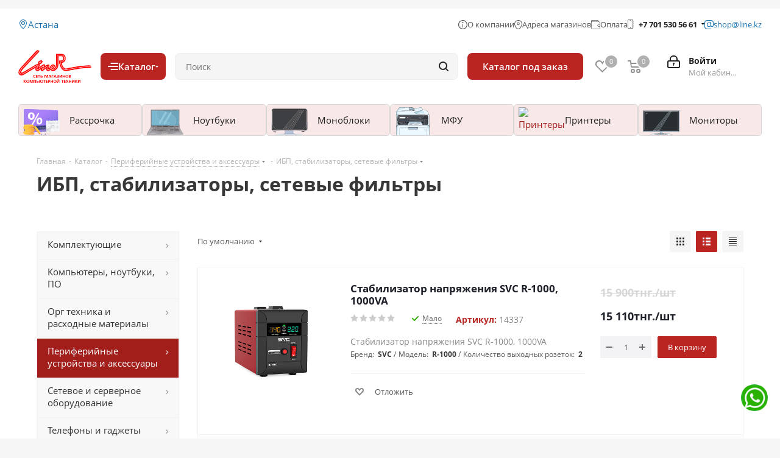

--- FILE ---
content_type: text/html; charset=UTF-8
request_url: http://www.liner.kz/catalog/periferiynye_ustroystva_i_aksessuary/ibp_stabilizatory_setevye_filtry/
body_size: 70202
content:
<!DOCTYPE html>
<html xmlns="http://www.w3.org/1999/xhtml" xml:lang="ru" lang="ru" >
<head><link rel="next" href="http://www.liner.kz/catalog/periferiynye_ustroystva_i_aksessuary/ibp_stabilizatory_setevye_filtry/?PAGEN_1=2" />
	<title>ИБП, стабилизаторы, сетевые фильтры</title>
	<meta name="viewport" content="initial-scale=1.0, width=device-width" />
	<meta name="HandheldFriendly" content="true" />
	<meta name="yes" content="yes" />
	<meta name="apple-mobile-web-app-status-bar-style" content="black" />
	<meta name="SKYPE_TOOLBAR" content="SKYPE_TOOLBAR_PARSER_COMPATIBLE" />
	<meta http-equiv="Content-Type" content="text/html; charset=UTF-8" />
<meta name="keywords" content="ИБП, стабилизаторы, сетевые фильтры" />
<meta name="description" content="Интернет-магазин компьютерной техники ЛАЙНЕР - скидки на весь товар от 5% и выше! Быстрая бесплатная доставка и установка по Астане!" />
<script data-skip-moving="true">(function(w, d, n) {var cl = "bx-core";var ht = d.documentElement;var htc = ht ? ht.className : undefined;if (htc === undefined || htc.indexOf(cl) !== -1){return;}var ua = n.userAgent;if (/(iPad;)|(iPhone;)/i.test(ua)){cl += " bx-ios";}else if (/Windows/i.test(ua)){cl += ' bx-win';}else if (/Macintosh/i.test(ua)){cl += " bx-mac";}else if (/Linux/i.test(ua) && !/Android/i.test(ua)){cl += " bx-linux";}else if (/Android/i.test(ua)){cl += " bx-android";}cl += (/(ipad|iphone|android|mobile|touch)/i.test(ua) ? " bx-touch" : " bx-no-touch");cl += w.devicePixelRatio && w.devicePixelRatio >= 2? " bx-retina": " bx-no-retina";if (/AppleWebKit/.test(ua)){cl += " bx-chrome";}else if (/Opera/.test(ua)){cl += " bx-opera";}else if (/Firefox/.test(ua)){cl += " bx-firefox";}ht.className = htc ? htc + " " + cl : cl;})(window, document, navigator);</script>


<link href="http://fonts.googleapis.com/css?family=Open+Sans:300italic,400italic,600italic,700italic,800italic,400,300,500,600,700,800&subset=latin,cyrillic-ext"  rel="stylesheet" />
<link href="/bitrix/css/aspro.next/notice.min.css?17582059002906"  rel="stylesheet" />
<link href="/bitrix/js/ui/design-tokens/dist/ui.design-tokens.min.css?175820590223463"  rel="stylesheet" />
<link href="/bitrix/js/ui/fonts/opensans/ui.font.opensans.min.css?17582059022320"  rel="stylesheet" />
<link href="/bitrix/js/main/popup/dist/main.popup.bundle.min.css?175820590026589"  rel="stylesheet" />
<link href="/bitrix/cache/css/s1/aspro_next/page_f556832a2058b9be2a759b85efec8167/page_f556832a2058b9be2a759b85efec8167_v1.css?175820987614244"  rel="stylesheet" />
<link href="/bitrix/cache/css/s1/aspro_next/default_c6f77e392b82efdaed1ceb2194d2c7e1/default_c6f77e392b82efdaed1ceb2194d2c7e1_v1.css?1758209876610"  rel="stylesheet" />
<link href="/bitrix/cache/css/s1/aspro_next/template_1be4b93379d073155da274d79cfc1e5d/template_1be4b93379d073155da274d79cfc1e5d_v1.css?17600961881155205"  data-template-style="true" rel="stylesheet" />




<script type="extension/settings" data-extension="currency.currency-core">{"region":"kz"}</script>



<link rel="shortcut icon" href="/favicon.ico" type="image/x-icon" />
<link rel="apple-touch-icon" sizes="180x180" href="/upload/CNext/596/dr5k2p1rwadgxibj51mogg4bzgu12abi.png" />
<style>html {--border-radius:8px;--theme-base-color:#BA2421;--theme-base-color-hue:1;--theme-base-color-saturation:70%;--theme-base-color-lightness:43%;--theme-base-opacity-color:#BA24211a;--theme-more-color:#BA2421;--theme-more-color-hue:1;--theme-more-color-saturation:70%;--theme-more-color-lightness:43%;--theme-lightness-hover-diff:6%;}</style>
<meta property="ya:interaction" content="XML_FORM" />
<meta property="ya:interaction:url" content="http://www.liner.kz/catalog/periferiynye_ustroystva_i_aksessuary/ibp_stabilizatory_setevye_filtry/?mode=xml" />
<meta property="og:image" content="http://www.liner.kz/upload/iblock/4e1/4e16f0baeb44d4645398cadf97effde5.png" />
<link rel="image_src" href="http://www.liner.kz/upload/iblock/4e1/4e16f0baeb44d4645398cadf97effde5.png"  />
<meta property="og:title" content="ИБП, стабилизаторы, сетевые фильтры" />
<meta property="og:type" content="website" />
<meta property="og:url" content="http://www.liner.kz/catalog/periferiynye_ustroystva_i_aksessuary/ibp_stabilizatory_setevye_filtry/" />
<meta property="og:description" content="Интернет-магазин компьютерной техники ЛАЙНЕР - скидки на весь товар от 5% и выше! Быстрая бесплатная доставка и установка по Астане!" />



		</head>
<body class=" site_s1 fill_bg_y" id="main">
	<div id="panel"></div>
	<div class="whatsapp_widj">
    <div class="whatsapp_widj_wrapper">
        <a href="https://wa.me/77710834818">
            <div style="width: 44px; height: 44px; background: url('/upload/icons/whatsapp_1.png'); background-repeat: no-repeat; background-size: contain;"></div>
        </a>
    </div>
</div>
	
		<span class='bg_image_site opacity1 fixed' style='background-image:url(/upload/iblock/0ab/z28yq5pubt1in1vs95stuzcslqaq1tfo.png);'></span>		<!--'start_frame_cache_basketitems-component-block'-->												<div id="ajax_basket"></div>
					<!--'end_frame_cache_basketitems-component-block'-->						
		
					
	<div class="wrapper1  header_bgdark with_left_block  catalog_page basket_normal basket_fill_WHITE side_LEFT catalog_icons_N banner_auto with_fast_view mheader-v2 header-vcustom regions_N fill_Y footer-vcustom front-vcustom mfixed_N mfixed_view_always title-v2 with_phones store_LIST_AMOUNT">
		


		<div class="header_wrap visible-lg visible-md title-v2">
			<header id="header">
				<style>
    .row-header-custom {
        display: flex;
        align-items: center;
    }

    .row-header-custom > .logo-block {
        width: 12%;
    }

    .custom-header-menu td {
        border: 1px solid #d7d7d7;
        border-radius: 5px;
        padding: 6px 20px;
        flex: 1;
        text-align: center;
    }

    .custom-header-menu {
        padding: 10px 0;
    }

    .custom-header-menu table tbody tr {
        display: flex;
        gap: 10px;
    }

    .custom-header-menu table {
        width: 100%;
    }
</style>
<div class="header-v4 header-wrapper header-custom-v4">
    <div class="logo_and_menu-row logo_and_menu-row--">
        <div class="logo-row">
            <div class="maxwidth-theme">
                <div class="row-pre-header-custom row-pre-header-custom--alt">
                    <div class="left">
                        <svg xmlns="http://www.w3.org/2000/svg" width="16" height="16" fill="currentColor"
                             class="bi bi-geo-alt" viewBox="0 0 16 16">
                            <path d="M12.166 8.94c-.524 1.062-1.234 2.12-1.96 3.07A32 32 0 0 1 8 14.58a32 32 0 0 1-2.206-2.57c-.726-.95-1.436-2.008-1.96-3.07C3.304 7.867 3 6.862 3 6a5 5 0 0 1 10 0c0 .862-.305 1.867-.834 2.94M8 16s6-5.686 6-10A6 6 0 0 0 2 6c0 4.314 6 10 6 10"/>
                            <path d="M8 8a2 2 0 1 1 0-4 2 2 0 0 1 0 4m0 1a3 3 0 1 0 0-6 3 3 0 0 0 0 6"/>
                        </svg>
                        <span>Астана</span>
                    </div>
                    <div class="right">
                        <a class="pre-header-item" href="/company/">
                            <div class="item-icon">
                                <img src="/upload/icons/info.svg" alt="Info icon">
                            </div>
                            <div class="item-span">
                                О компании
                            </div>
                        </a>
                        <a class="pre-header-item" href="/contacts/">
                            <div class="item-icon">
                                <img src="/upload/icons/location.svg" alt="Location icon">
                            </div>
                            <div class="item-span">
                                Адреса магазинов
                            </div>
                        </a>
                        <a class="pre-header-item" href="/help/payment/">
                            <div class="item-icon">
                                <img src="/upload/icons/wallet.svg" alt="Wallet icon">
                            </div>
                            <div class="item-span">
                                Оплата
                            </div>
                        </a>
                        <div class="pre-header-item">
                            <div class="item-span item-phone">
                                
	<div class="phone with_dropdown">
		<i class="svg svg-phone"></i>
		<a class="phone-block__item-link" rel="nofollow" href="tel:+77015305661">
			+7 701 530 56 61		</a>
					<div class="dropdown scrollbar">
				<div class="wrap">
											<div class="phone-block__item">
							<a class="phone-block__item-inner phone-block__item-link" rel="nofollow" href="tel:+77015305661">
								<span class="phone-block__item-text">
									+7 701 530 56 61									
																	</span>

															</a>
						</div>
											<div class="phone-block__item">
							<a class="phone-block__item-inner phone-block__item-link no-decript" rel="nofollow" href="tel:+77015305662">
								<span class="phone-block__item-text">
									+7 701 530 56 62									
																	</span>

															</a>
						</div>
											<div class="phone-block__item">
							<a class="phone-block__item-inner phone-block__item-link no-decript" rel="nofollow" href="tel:+77015305663">
								<span class="phone-block__item-text">
									+7 701 530 56 63									
																	</span>

															</a>
						</div>
									</div>
			</div>
			</div>
                            </div>
                        </div>
                        <a class="pre-header-item" href="mailto:shop@line.kz">
                            <div class="item-icon">
                                <img src="/upload/icons/email.svg" alt="Email icon"></img>
                            </div>
                            <div class="item-span item-link">
                                shop@line.kz
                            </div>
                        </a>
                    </div>
                </div>
                <div class="row row-header-custom">
                    <div class="logo-block col-md-2 col-sm-3">
                        <div class="logo colored">
                            <a href="/"><img src="/upload/CNext/134/134d93acec44f848c157c41d65f37f38.jpg" alt="Лайнер" title="Лайнер" data-src="" /></a>                        </div>
                    </div>
                                        <div class="menu-row">
                        <div class="menu-only">
                            <nav class="mega-menu sliced">
                                
            <div class="table-menu ">
        <table>
            <tr>
                                                        <td class="menu-item unvisible dropdown catalog wide_menu  active">
                        <div class="wrap">
                            <a class="dropdown-toggle btn btn-default btn-min" href="/catalog/">
                                <div class="catalog-button-custom">
                                                                            <img class="menu-burger-icon" src="/upload/icons/burger-menu.svg" alt="Menu icon">
                                                                                                            Каталог                                                                            <svg width="5" height="3" viewBox="0 0 5 3" xmlns="http://www.w3.org/2000/svg">
                                            <polygon points="0,0 5,0 2.5,3" fill="white"/>
                                        </svg>
                                                                        </div>
                            </a>
                                                            <span class="tail"></span>
                                <div class="dropdown-menu long-menu-items">
                                                                        <div class="menu-navigation">
                                        <div class="menu-navigation__sections-wrapper">
                                            <div class="customScrollbar scrollbar">
                                                <div class="menu-navigation__sections">
                                                                                                            <div class="menu-navigation__sections-item">
                                                            
                                                            <a
                                                                    href="/catalog/komplektuyushchie/"
                                                                    class="menu-navigation__sections-item-link font_xs menu-navigation__sections-item-link--fa dark_link  menu-navigation__sections-item-dropdown"
                                                            >
                                                                                                                                                                                                                                                                    <span class="menu-navigation__sections-item-link-inner">
																																				<span class="name">Комплектующие</span>
																	</span>
                                                            </a>
                                                        </div>
                                                                                                            <div class="menu-navigation__sections-item">
                                                            
                                                            <a
                                                                    href="/catalog/kompyutery_noutbuki_po/"
                                                                    class="menu-navigation__sections-item-link font_xs menu-navigation__sections-item-link--fa dark_link  menu-navigation__sections-item-dropdown"
                                                            >
                                                                                                                                                                                                                                                                    <span class="menu-navigation__sections-item-link-inner">
																																				<span class="name">Компьютеры, ноутбуки, ПО</span>
																	</span>
                                                            </a>
                                                        </div>
                                                                                                            <div class="menu-navigation__sections-item">
                                                            
                                                            <a
                                                                    href="/catalog/org_tekhnika_i_raskhodnye_materialy/"
                                                                    class="menu-navigation__sections-item-link font_xs menu-navigation__sections-item-link--fa dark_link  menu-navigation__sections-item-dropdown"
                                                            >
                                                                                                                                                                                                                                                                    <span class="menu-navigation__sections-item-link-inner">
																																				<span class="name">Орг техника и расходные материалы</span>
																	</span>
                                                            </a>
                                                        </div>
                                                                                                            <div class="menu-navigation__sections-item active">
                                                            
                                                            <a
                                                                    href="/catalog/periferiynye_ustroystva_i_aksessuary/"
                                                                    class="menu-navigation__sections-item-link font_xs menu-navigation__sections-item-link--fa colored_theme_text  menu-navigation__sections-item-dropdown"
                                                            >
                                                                                                                                                                                                                                                                    <span class="menu-navigation__sections-item-link-inner">
																																				<span class="name">Периферийные устройства и аксессуары</span>
																	</span>
                                                            </a>
                                                        </div>
                                                                                                            <div class="menu-navigation__sections-item">
                                                            
                                                            <a
                                                                    href="/catalog/setevoe_i_servernoe_oborudovanie/"
                                                                    class="menu-navigation__sections-item-link font_xs menu-navigation__sections-item-link--fa dark_link  menu-navigation__sections-item-dropdown"
                                                            >
                                                                                                                                                                                                                                                                    <span class="menu-navigation__sections-item-link-inner">
																																				<span class="name">Сетевое и серверное оборудование</span>
																	</span>
                                                            </a>
                                                        </div>
                                                                                                            <div class="menu-navigation__sections-item">
                                                            
                                                            <a
                                                                    href="/catalog/telefony_i_gadzhety/"
                                                                    class="menu-navigation__sections-item-link font_xs menu-navigation__sections-item-link--fa dark_link  menu-navigation__sections-item-dropdown"
                                                            >
                                                                                                                                                                                                                                                                    <span class="menu-navigation__sections-item-link-inner">
																																				<span class="name">Телефоны и гаджеты</span>
																	</span>
                                                            </a>
                                                        </div>
                                                                                                            <div class="menu-navigation__sections-item">
                                                            
                                                            <a
                                                                    href="/catalog/foto_video_tv/"
                                                                    class="menu-navigation__sections-item-link font_xs menu-navigation__sections-item-link--fa dark_link  menu-navigation__sections-item-dropdown"
                                                            >
                                                                                                                                                                                                                                                                    <span class="menu-navigation__sections-item-link-inner">
																																				<span class="name">Фото, видео, TV</span>
																	</span>
                                                            </a>
                                                        </div>
                                                                                                    </div>
                                            </div>
                                        </div>
                                        <div class="menu-navigation__content">
                                            
                                            <div class="customScrollbar scrollbar">
                                                <ul class="menu-wrapper " >
                                                                                                                                                                                                                            <li class="   has_img parent-items">
                                                                                                                            <div class="subitems-wrapper">
                                                                    <ul class="menu-wrapper" >
                                                                                                                                                                                                                                <li class="   has_img">
                                                                                                        <a class="menu-item-container-cell" href="/catalog/komplektuyushchie/bloki_pitaniya/" title="Блоки питания">
                                    <div class="menu_img">
                        <img src="/upload/resize_cache/iblock/806/60_60_1/806f689a64a1ed342fd66510833f4812.png" alt="Блоки питания" title="Блоки питания" />
                    </div>
                                <span class="name">Блоки питания</span>
                            </a>
                                                                                                </li>
                                                                                                                                                                                                                                <li class="   has_img">
                                                                                                        <a class="menu-item-container-cell" href="/catalog/komplektuyushchie/videokarty_tv_tyunery/" title="Видеокарты, ТВ-тюнеры">
                                    <div class="menu_img">
                        <img src="/upload/resize_cache/iblock/a72/60_60_1/a7257f389f6303e76efed13e88305494.png" alt="Видеокарты, ТВ-тюнеры" title="Видеокарты, ТВ-тюнеры" />
                    </div>
                                <span class="name">Видеокарты, ТВ-тюнеры</span>
                            </a>
                                                                                                </li>
                                                                                                                                                                                                                                <li class="   has_img">
                                                                                                        <a class="menu-item-container-cell" href="/catalog/komplektuyushchie/zhestkie_diski_i_tverdotelnye_nakopiteli/" title="Жесткие диски и твердотельные накопители">
                                    <div class="menu_img">
                        <img src="/upload/resize_cache/iblock/1f4/60_60_1/1f47a8555c8ac78d33178da7014673ad.png" alt="Жесткие диски и твердотельные накопители" title="Жесткие диски и твердотельные накопители" />
                    </div>
                                <span class="name">Жесткие диски и твердотельные накопители</span>
                            </a>
                                                                                                </li>
                                                                                                                                                                                                                                <li class="   has_img">
                                                                                                        <a class="menu-item-container-cell" href="/catalog/komplektuyushchie/dok_stantsii/" title="Док-станции">
                                    <div class="menu_img">
                        <img src="/upload/resize_cache/iblock/7e9/60_60_1/7e93ff32059793482549cc004320f931.png" alt="Док-станции" title="Док-станции" />
                    </div>
                                <span class="name">Док-станции</span>
                            </a>
                                                                                                </li>
                                                                                                                                                                                                                                <li class="   has_img">
                                                                                                        <a class="menu-item-container-cell" href="/catalog/komplektuyushchie/komplektuyushchie_k_noutbukam/" title="Комплектующие к ноутбукам">
                                    <div class="menu_img">
                        <img src="/upload/resize_cache/iblock/8f8/60_60_1/8f8bb89a4ec45b14fc96dca6982dc7d8.png" alt="Комплектующие к ноутбукам" title="Комплектующие к ноутбукам" />
                    </div>
                                <span class="name">Комплектующие к ноутбукам</span>
                            </a>
                                                                                                </li>
                                                                                                                                                                                                                                <li class="   has_img">
                                                                                                        <a class="menu-item-container-cell" href="/catalog/komplektuyushchie/kontrollery/" title="Контроллеры">
                                    <div class="menu_img">
                        <img src="/upload/resize_cache/iblock/018/60_60_1/01824a340aefc7df6eda8bef317f1982.png" alt="Контроллеры" title="Контроллеры" />
                    </div>
                                <span class="name">Контроллеры</span>
                            </a>
                                                                                                </li>
                                                                                                                                                                                                                                <li class="   has_img">
                                                                                                        <a class="menu-item-container-cell" href="/catalog/komplektuyushchie/korpusa/" title="Корпуса">
                                    <div class="menu_img">
                        <img src="/upload/resize_cache/iblock/f81/60_60_1/f81af1772a36e4714cc62b422255d9a0.png" alt="Корпуса" title="Корпуса" />
                    </div>
                                <span class="name">Корпуса</span>
                            </a>
                                                                                                </li>
                                                                                                                                                                                                                                <li class="   has_img">
                                                                                                        <a class="menu-item-container-cell" href="/catalog/komplektuyushchie/materinskie_platy/" title="Материнские платы">
                                    <div class="menu_img">
                        <img src="/upload/resize_cache/iblock/45f/60_60_1/45f75a33635b2ceeb3fc410efd352385.png" alt="Материнские платы" title="Материнские платы" />
                    </div>
                                <span class="name">Материнские платы</span>
                            </a>
                                                                                                </li>
                                                                                                                                                                                                                                <li class="   has_img">
                                                                                                        <a class="menu-item-container-cell" href="/catalog/komplektuyushchie/operativnaya_pamyat/" title="Оперативная  память">
                                    <div class="menu_img">
                        <img src="/upload/resize_cache/iblock/8eb/60_60_1/8ebf94d92ad98c54a594b26d9f5823fb.png" alt="Оперативная  память" title="Оперативная  память" />
                    </div>
                                <span class="name">Оперативная  память</span>
                            </a>
                                                                                                </li>
                                                                                                                                                                                                                                <li class="   has_img">
                                                                                                        <a class="menu-item-container-cell" href="/catalog/komplektuyushchie/operativnaya_pamyat_dlya_noutbukov/" title="Оперативная память для ноутбуков">
                                    <div class="menu_img">
                        <img src="/upload/resize_cache/iblock/457/60_60_1/457632c7d5ca640e14513b6ba3e22122.png" alt="Оперативная память для ноутбуков" title="Оперативная память для ноутбуков" />
                    </div>
                                <span class="name">Оперативная память для ноутбуков</span>
                            </a>
                                                                                                </li>
                                                                                                                                                                                                                                <li class="   has_img">
                                                                                                        <a class="menu-item-container-cell" href="/catalog/komplektuyushchie/protsessory/" title="Процессоры">
                                    <div class="menu_img">
                        <img src="/upload/resize_cache/iblock/87d/60_60_1/87df67ce13177f540399c3cc5bfcd563.png" alt="Процессоры" title="Процессоры" />
                    </div>
                                <span class="name">Процессоры</span>
                            </a>
                                                                                                </li>
                                                                                                                                                                                                                                <li class="   has_img">
                                                                                                        <a class="menu-item-container-cell" href="/catalog/komplektuyushchie/ustroystva_okhlazhdeniya/" title="Устройства охлаждения">
                                    <div class="menu_img">
                        <img src="/upload/resize_cache/iblock/146/60_60_1/14624df1f8c33a2b260f8470b56b8c55.png" alt="Устройства охлаждения" title="Устройства охлаждения" />
                    </div>
                                <span class="name">Устройства охлаждения</span>
                            </a>
                                                                                                </li>
                                                                                                                                            </ul>
                                                                </div>
                                                                                                                                                                                </li>
                                                                                                                                                                                                                            <li class="   has_img parent-items">
                                                                                                                            <div class="subitems-wrapper">
                                                                    <ul class="menu-wrapper" >
                                                                                                                                                                                                                                <li class="   has_img">
                                                                                                        <a class="menu-item-container-cell" href="/catalog/kompyutery_noutbuki_po/aksessuary_k_mobilnym_kompyuteram/" title="Аксессуары к мобильным компьютерам">
                                    <div class="menu_img">
                        <img src="/upload/resize_cache/iblock/ff9/60_60_1/ff91ed681454c1f88c441b80a9b77831.png" alt="Аксессуары к мобильным компьютерам" title="Аксессуары к мобильным компьютерам" />
                    </div>
                                <span class="name">Аксессуары к мобильным компьютерам</span>
                            </a>
                                                                                                </li>
                                                                                                                                                                                                                                <li class="   has_img">
                                                                                                        <a class="menu-item-container-cell" href="/catalog/kompyutery_noutbuki_po/antivirusnye_programmy/" title="Антивирусные программы">
                                    <div class="menu_img">
                        <img src="/upload/resize_cache/iblock/0a4/60_60_1/0a4aef6c94fb7289dce8a6c38aa16d97.png" alt="Антивирусные программы" title="Антивирусные программы" />
                    </div>
                                <span class="name">Антивирусные программы</span>
                            </a>
                                                                                                </li>
                                                                                                                                                                                                                                <li class="   has_img">
                                                                                                        <a class="menu-item-container-cell" href="/catalog/kompyutery_noutbuki_po/zaryadnye_ustroystva_dlya_noutbukov/" title="Зарядные устройства для ноутбуков">
                                    <div class="menu_img">
                        <img src="/upload/resize_cache/iblock/d69/60_60_1/d69c3c6e2aa98bc53254c21e87ddc454.png" alt="Зарядные устройства для ноутбуков" title="Зарядные устройства для ноутбуков" />
                    </div>
                                <span class="name">Зарядные устройства для ноутбуков</span>
                            </a>
                                                                                                </li>
                                                                                                                                                                                                                                <li class="   has_img">
                                                                                                        <a class="menu-item-container-cell" href="/catalog/kompyutery_noutbuki_po/monobloki/" title="Моноблоки">
                                    <div class="menu_img">
                        <img src="/upload/resize_cache/iblock/6fc/60_60_1/6fce8d7ff797e07f604ba549cafef736.png" alt="Моноблоки" title="Моноблоки" />
                    </div>
                                <span class="name">Моноблоки</span>
                            </a>
                                                                                                </li>
                                                                                                                                                                                                                                <li class="   has_img">
                                                                                                        <a class="menu-item-container-cell" href="/catalog/kompyutery_noutbuki_po/noutbuki/" title="Ноутбуки">
                                    <div class="menu_img">
                        <img src="/upload/resize_cache/iblock/4c2/60_60_1/4c23ad737d9abe07738873df1759204a.png" alt="Ноутбуки" title="Ноутбуки" />
                    </div>
                                <span class="name">Ноутбуки</span>
                            </a>
                                                                                                </li>
                                                                                                                                                                                                                                <li class="   has_img">
                                                                                                        <a class="menu-item-container-cell" href="/catalog/kompyutery_noutbuki_po/operatsionnye_sistemy/" title="Операционные системы">
                                    <div class="menu_img">
                        <img src="/upload/resize_cache/iblock/ece/60_60_1/ecefe17ed28747a611940c32c24df251.png" alt="Операционные системы" title="Операционные системы" />
                    </div>
                                <span class="name">Операционные системы</span>
                            </a>
                                                                                                </li>
                                                                                                                                                                                                                                <li class="   has_img">
                                                                                                        <a class="menu-item-container-cell" href="/catalog/kompyutery_noutbuki_po/ofisnye_prilozheniya/" title="Офисные приложения">
                                    <div class="menu_img">
                        <img src="/upload/resize_cache/iblock/977/60_60_1/9772046fd7f348448f52030bf3edbdf5.png" alt="Офисные приложения" title="Офисные приложения" />
                    </div>
                                <span class="name">Офисные приложения</span>
                            </a>
                                                                                                </li>
                                                                                                                                            </ul>
                                                                </div>
                                                                                                                                                                                </li>
                                                                                                                                                                                                                            <li class="   has_img parent-items">
                                                                                                                            <div class="subitems-wrapper">
                                                                    <ul class="menu-wrapper" >
                                                                                                                                                                                                                                <li class="   has_img">
                                                                                                        <a class="menu-item-container-cell" href="/catalog/org_tekhnika_i_raskhodnye_materialy/bumaga_i_spetsialnye_pechatnye_nositeli/" title="Бумага и специальные печатные носители">
                                    <div class="menu_img">
                        <img src="/upload/resize_cache/iblock/fc3/60_60_1/fc36fa152ecfac278d4d23eb6f784c8d.png" alt="Бумага и специальные печатные носители" title="Бумага и специальные печатные носители" />
                    </div>
                                <span class="name">Бумага и специальные печатные носители</span>
                            </a>
                                                                                                </li>
                                                                                                                                                                                                                                <li class="   has_img">
                                                                                                        <a class="menu-item-container-cell" href="/catalog/org_tekhnika_i_raskhodnye_materialy/kartridzhi_dlya_lazernykh_printerov/" title="Картриджи для лазерных принтеров">
                                    <div class="menu_img">
                        <img src="/upload/resize_cache/iblock/c35/60_60_1/c3544b8e67076aa044a2a6365f1dde62.png" alt="Картриджи для лазерных принтеров" title="Картриджи для лазерных принтеров" />
                    </div>
                                <span class="name">Картриджи для лазерных принтеров</span>
                            </a>
                                                                                                </li>
                                                                                                                                                                                                                                <li class="   has_img">
                                                                                                        <a class="menu-item-container-cell" href="/catalog/org_tekhnika_i_raskhodnye_materialy/kartridzhi_i_chernila_dlya_struynykh_printerov/" title="Картриджи и чернила для струйных принтеров">
                                    <div class="menu_img">
                        <img src="/upload/resize_cache/iblock/cba/60_60_1/cba3b28267fe93e4ea1eab22430c7290.png" alt="Картриджи и чернила для струйных принтеров" title="Картриджи и чернила для струйных принтеров" />
                    </div>
                                <span class="name">Картриджи и чернила для струйных принтеров</span>
                            </a>
                                                                                                </li>
                                                                                                                                                                                                                                <li class="   has_img">
                                                                                                        <a class="menu-item-container-cell" href="/catalog/org_tekhnika_i_raskhodnye_materialy/mfu/" title="МФУ">
                                    <div class="menu_img">
                        <img src="/upload/resize_cache/iblock/236/60_60_1/2364f8ae0c7530f273883722b849e53b.png" alt="МФУ" title="МФУ" />
                    </div>
                                <span class="name">МФУ</span>
                            </a>
                                                                                                </li>
                                                                                                                                                                                                                                <li class="   has_img">
                                                                                                        <a class="menu-item-container-cell" href="/catalog/org_tekhnika_i_raskhodnye_materialy/printery/" title="Принтеры">
                                    <div class="menu_img">
                        <img src="/upload/resize_cache/iblock/ccc/60_60_1/cccf816d7a78bfdfcf74e36c9f424066.png" alt="Принтеры" title="Принтеры" />
                    </div>
                                <span class="name">Принтеры</span>
                            </a>
                                                                                                </li>
                                                                                                                                                                                                                                <li class="   has_img">
                                                                                                        <a class="menu-item-container-cell" href="/catalog/org_tekhnika_i_raskhodnye_materialy/tonery_dlya_kopirovalnoy_tekhniki/" title="Тонеры для копировальной техники">
                                    <div class="menu_img">
                        <img src="/upload/resize_cache/iblock/982/60_60_1/98253b93c7a070f59b3fb39cc88aa6cb.png" alt="Тонеры для копировальной техники" title="Тонеры для копировальной техники" />
                    </div>
                                <span class="name">Тонеры для копировальной техники</span>
                            </a>
                                                                                                </li>
                                                                                                                                                                                                                                <li class="   has_img">
                                                                                                        <a class="menu-item-container-cell" href="/catalog/org_tekhnika_i_raskhodnye_materialy/ustroystva_dlya_shirokoformatnoy_pechati/" title="Устройства для широкоформатной печати">
                                    <div class="menu_img">
                        <img src="/upload/resize_cache/iblock/d81/60_60_1/d8168113deb540b91c878f00344e6fe0.png" alt="Устройства для широкоформатной печати" title="Устройства для широкоформатной печати" />
                    </div>
                                <span class="name">Устройства для широкоформатной печати</span>
                            </a>
                                                                                                </li>
                                                                                                                                            </ul>
                                                                </div>
                                                                                                                                                                                </li>
                                                                                                                                                                                                                            <li class="  active has_img parent-items">
                                                                                                                            <div class="subitems-wrapper">
                                                                    <ul class="menu-wrapper" >
                                                                                                                                                                                                                                <li class="   has_img">
                                                                                                        <a class="menu-item-container-cell" href="/catalog/periferiynye_ustroystva_i_aksessuary/cd_dvd_blu_ray/" title="CD, DVD, Blu-Ray">
                                    <div class="menu_img">
                        <img src="/upload/resize_cache/iblock/7d8/60_60_1/7d875ef41c3b45c7a49e3145f8a4f05b.png" alt="CD, DVD, Blu-Ray" title="CD, DVD, Blu-Ray" />
                    </div>
                                <span class="name">CD, DVD, Blu-Ray</span>
                            </a>
                                                                                                </li>
                                                                                                                                                                                                                                <li class="   has_img">
                                                                                                        <a class="menu-item-container-cell" href="/catalog/periferiynye_ustroystva_i_aksessuary/usb_flash_drive/" title="USB Flash Drive">
                                    <div class="menu_img">
                        <img src="/upload/resize_cache/iblock/edb/60_60_1/edb6e50b6aa870acc05ce8aaf25bc90d.png" alt="USB Flash Drive" title="USB Flash Drive" />
                    </div>
                                <span class="name">USB Flash Drive</span>
                            </a>
                                                                                                </li>
                                                                                                                                                                                                                                <li class="   has_img">
                                                                                                        <a class="menu-item-container-cell" href="/catalog/periferiynye_ustroystva_i_aksessuary/usb_khaby_kardridery/" title="USB хабы, кардридеры">
                                    <div class="menu_img">
                        <img src="/upload/resize_cache/iblock/8e1/60_60_1/8e18b3838c7d338c47cbd25d370c6379.png" alt="USB хабы, кардридеры" title="USB хабы, кардридеры" />
                    </div>
                                <span class="name">USB хабы, кардридеры</span>
                            </a>
                                                                                                </li>
                                                                                                                                                                                                                                <li class="   has_img">
                                                                                                        <a class="menu-item-container-cell" href="/catalog/periferiynye_ustroystva_i_aksessuary/akusticheskie_sistemy/" title="Акустические системы">
                                    <div class="menu_img">
                        <img src="/upload/resize_cache/iblock/dbb/60_60_1/dbba75de456267ea47007fe0e88aa7ae.png" alt="Акустические системы" title="Акустические системы" />
                    </div>
                                <span class="name">Акустические системы</span>
                            </a>
                                                                                                </li>
                                                                                                                                                                                                                                <li class="   has_img">
                                                                                                        <a class="menu-item-container-cell" href="/catalog/periferiynye_ustroystva_i_aksessuary/veb_kamery/" title="Веб-камеры">
                                    <div class="menu_img">
                        <img src="/upload/resize_cache/iblock/dd9/60_60_1/dd9bf6bcce012dfe9c7cb47e6f045264.png" alt="Веб-камеры" title="Веб-камеры" />
                    </div>
                                <span class="name">Веб-камеры</span>
                            </a>
                                                                                                </li>
                                                                                                                                                                                                                                <li class="   has_img">
                                                                                                        <a class="menu-item-container-cell" href="/catalog/periferiynye_ustroystva_i_aksessuary/vneshnie_zhyestkie_diski/" title="Внешние жёсткие диски">
                                    <div class="menu_img">
                        <img src="/upload/resize_cache/iblock/3e8/60_60_1/3e8f3577f75c736d1f5b97a27d523c42.png" alt="Внешние жёсткие диски" title="Внешние жёсткие диски" />
                    </div>
                                <span class="name">Внешние жёсткие диски</span>
                            </a>
                                                                                                </li>
                                                                                                                                                                                                                                <li class="   has_img">
                                                                                                        <a class="menu-item-container-cell" href="/catalog/periferiynye_ustroystva_i_aksessuary/dzhoystiki_geympady_ruli/" title="Джойстики, геймпады, рули">
                                    <div class="menu_img">
                        <img src="/upload/resize_cache/iblock/317/60_60_1/31721754381abf18059484f629d0299c.png" alt="Джойстики, геймпады, рули" title="Джойстики, геймпады, рули" />
                    </div>
                                <span class="name">Джойстики, геймпады, рули</span>
                            </a>
                                                                                                </li>
                                                                                                                                                                                                                                <li class="  active has_img">
                                                                                                        <a class="menu-item-container-cell" href="/catalog/periferiynye_ustroystva_i_aksessuary/ibp_stabilizatory_setevye_filtry/" title="ИБП, стабилизаторы, сетевые фильтры">
                                    <div class="menu_img">
                        <img src="/upload/resize_cache/iblock/4e1/60_60_1/4e16f0baeb44d4645398cadf97effde5.png" alt="ИБП, стабилизаторы, сетевые фильтры" title="ИБП, стабилизаторы, сетевые фильтры" />
                    </div>
                                <span class="name">ИБП, стабилизаторы, сетевые фильтры</span>
                            </a>
                                                                                                </li>
                                                                                                                                                                                                                                <li class="   has_img">
                                                                                                        <a class="menu-item-container-cell" href="/catalog/periferiynye_ustroystva_i_aksessuary/kabeli_soedinitelnye_ustroystva/" title="Кабели, соединительные устройства">
                                    <div class="menu_img">
                        <img src="/upload/resize_cache/iblock/df0/60_60_1/df0b1f486c273b0bd3f8a43e98f18f19.png" alt="Кабели, соединительные устройства" title="Кабели, соединительные устройства" />
                    </div>
                                <span class="name">Кабели, соединительные устройства</span>
                            </a>
                                                                                                </li>
                                                                                                                                                                                                                                <li class="   has_img">
                                                                                                        <a class="menu-item-container-cell" href="/catalog/periferiynye_ustroystva_i_aksessuary/karty_pamyati_sd_microsd_ms_i_dr_/" title="Карты памяти (SD, MicroSD, MS и др.)">
                                    <div class="menu_img">
                        <img src="/upload/resize_cache/iblock/c58/60_60_1/c58e51b76bd584f09d5132a0c076b5b6.png" alt="Карты памяти (SD, MicroSD, MS и др.)" title="Карты памяти (SD, MicroSD, MS и др.)" />
                    </div>
                                <span class="name">Карты памяти (SD, MicroSD, MS и др.)</span>
                            </a>
                                                                                                </li>
                                                                                                                                                                                                                                <li class="   has_img">
                                                                                                        <a class="menu-item-container-cell" href="/catalog/periferiynye_ustroystva_i_aksessuary/klaviatury/" title="Клавиатуры">
                                    <div class="menu_img">
                        <img src="/upload/resize_cache/iblock/370/60_60_1/3704699f1f65bf6ed5984204428ef52f.png" alt="Клавиатуры" title="Клавиатуры" />
                    </div>
                                <span class="name">Клавиатуры</span>
                            </a>
                                                                                                </li>
                                                                                                                                                                                                                                <li class="   has_img">
                                                                                                        <a class="menu-item-container-cell" href="/catalog/periferiynye_ustroystva_i_aksessuary/monitory/" title="Мониторы">
                                    <div class="menu_img">
                        <img src="/upload/resize_cache/iblock/973/60_60_1/973dd1c313e879a81e80a83be6de3365.png" alt="Мониторы" title="Мониторы" />
                    </div>
                                <span class="name">Мониторы</span>
                            </a>
                                                                                                </li>
                                                                                                                                                                                                                                <li class="   has_img">
                                                                                                        <a class="menu-item-container-cell" href="/catalog/periferiynye_ustroystva_i_aksessuary/myshi_i_kovriki_/" title="Мыши и коврики ">
                                    <div class="menu_img">
                        <img src="/upload/resize_cache/iblock/cf5/60_60_1/ekpk4tfwjn6zcdsbz0cvfvj2dpudry0s.png" alt="Мыши и коврики " title="Мыши и коврики " />
                    </div>
                                <span class="name">Мыши и коврики </span>
                            </a>
                                                                                                </li>
                                                                                                                                                                                                                                <li class="   has_img">
                                                                                                        <a class="menu-item-container-cell" href="/catalog/periferiynye_ustroystva_i_aksessuary/naushniki_mikrofony_garnitury/" title="Наушники, микрофоны, гарнитуры">
                                    <div class="menu_img">
                        <img src="/upload/resize_cache/iblock/830/60_60_1/8306bea5e07f852fed6984d7e10de4a7.png" alt="Наушники, микрофоны, гарнитуры" title="Наушники, микрофоны, гарнитуры" />
                    </div>
                                <span class="name">Наушники, микрофоны, гарнитуры</span>
                            </a>
                                                                                                </li>
                                                                                                                                                                                                                                <li class="   has_img">
                                                                                                        <a class="menu-item-container-cell" href="/catalog/periferiynye_ustroystva_i_aksessuary/prochie_aksessuary/" title="Прочие аксессуары">
                                    <div class="menu_img">
                        <img src="/upload/resize_cache/iblock/353/60_60_1/bcgdgvonlbdg7tpeeuomum3qzma6dy0n.png" alt="Прочие аксессуары" title="Прочие аксессуары" />
                    </div>
                                <span class="name">Прочие аксессуары</span>
                            </a>
                                                                                                </li>
                                                                                                                                                                                                                                <li class="   has_img">
                                                                                                        <a class="menu-item-container-cell" href="/catalog/periferiynye_ustroystva_i_aksessuary/sumki_i_chekhly/" title="Сумки и чехлы">
                                    <div class="menu_img">
                        <img src="/upload/resize_cache/iblock/b5c/60_60_1/b5caa94e961a55062e9833267f595a14.png" alt="Сумки и чехлы" title="Сумки и чехлы" />
                    </div>
                                <span class="name">Сумки и чехлы</span>
                            </a>
                                                                                                </li>
                                                                                                                                            </ul>
                                                                </div>
                                                                                                                                                                                </li>
                                                                                                                                                                                                                            <li class="   has_img parent-items">
                                                                                                                            <div class="subitems-wrapper">
                                                                    <ul class="menu-wrapper" >
                                                                                                                                                                                                                                <li class="   has_img">
                                                                                                        <a class="menu-item-container-cell" href="/catalog/setevoe_i_servernoe_oborudovanie/kabeli_konnektory_aksessuary/" title="Кабели, коннекторы, аксессуары">
                                    <div class="menu_img">
                        <img src="/upload/resize_cache/iblock/93c/60_60_1/w7l4bnog0j3tcl9nhx7l7fot8rubpyum.png" alt="Кабели, коннекторы, аксессуары" title="Кабели, коннекторы, аксессуары" />
                    </div>
                                <span class="name">Кабели, коннекторы, аксессуары</span>
                            </a>
                                                                                                </li>
                                                                                                                                                                                                                                <li class="   has_img">
                                                                                                        <a class="menu-item-container-cell" href="/catalog/setevoe_i_servernoe_oborudovanie/besprovodnoe/" title="Беспроводное">
                                    <div class="menu_img">
                        <img src="/upload/resize_cache/iblock/88a/60_60_1/88aa13fd7e1eca68b6cd0da51ddc082c.png" alt="Беспроводное" title="Беспроводное" />
                    </div>
                                <span class="name">Беспроводное</span>
                            </a>
                                                                                                </li>
                                                                                                                                                                                                                                <li class="   has_img">
                                                                                                        <a class="menu-item-container-cell" href="/catalog/setevoe_i_servernoe_oborudovanie/provodnoe/" title="Проводное">
                                    <div class="menu_img">
                        <img src="/upload/resize_cache/iblock/1c8/60_60_1/1c8a3dad7183494f60f2c902ff88e633.png" alt="Проводное" title="Проводное" />
                    </div>
                                <span class="name">Проводное</span>
                            </a>
                                                                                                </li>
                                                                                                                                                                                                                                <li class="   has_img">
                                                                                                        <a class="menu-item-container-cell" href="/catalog/setevoe_i_servernoe_oborudovanie/shkafy_servernye_i_telekommunikatsionnye/" title="Шкафы серверные и телекоммуникационные">
                                    <div class="menu_img">
                        <img src="/upload/resize_cache/iblock/3c3/60_60_1/3c3ef140ce790632ba8665039893a19b.png" alt="Шкафы серверные и телекоммуникационные" title="Шкафы серверные и телекоммуникационные" />
                    </div>
                                <span class="name">Шкафы серверные и телекоммуникационные</span>
                            </a>
                                                                                                </li>
                                                                                                                                            </ul>
                                                                </div>
                                                                                                                                                                                </li>
                                                                                                                                                                                                                            <li class="   has_img parent-items">
                                                                                                                            <div class="subitems-wrapper">
                                                                    <ul class="menu-wrapper" >
                                                                                                                                                                                                                                <li class="   has_img">
                                                                                                        <a class="menu-item-container-cell" href="/catalog/telefony_i_gadzhety/gps_navigatory_i_avtovideoregistratory/" title="GPS навигаторы и автовидеорегистраторы">
                                    <div class="menu_img">
                        <img src="/upload/resize_cache/iblock/332/60_60_1/332373b90335baa086676112d173d6d2.png" alt="GPS навигаторы и автовидеорегистраторы" title="GPS навигаторы и автовидеорегистраторы" />
                    </div>
                                <span class="name">GPS навигаторы и автовидеорегистраторы</span>
                            </a>
                                                                                                </li>
                                                                                                                                                                                                                                <li class="   has_img">
                                                                                                        <a class="menu-item-container-cell" href="/catalog/telefony_i_gadzhety/aksessuary_k_planshetam_i_smartfonam/" title="Аксессуары к планшетам и смартфонам">
                                    <div class="menu_img">
                        <img src="/upload/resize_cache/iblock/f96/60_60_1/f96cdd5b044901d6162a4fa44d4b22df.png" alt="Аксессуары к планшетам и смартфонам" title="Аксессуары к планшетам и смартфонам" />
                    </div>
                                <span class="name">Аксессуары к планшетам и смартфонам</span>
                            </a>
                                                                                                </li>
                                                                                                                                                                                                                                <li class="   has_img">
                                                                                                        <a class="menu-item-container-cell" href="/catalog/telefony_i_gadzhety/planshety_i_elektronnye_knigi/" title="Планшеты и электронные книги">
                                    <div class="menu_img">
                        <img src="/upload/resize_cache/iblock/d41/60_60_1/d417a7fce7dc57c01226f325db4cfa48.png" alt="Планшеты и электронные книги" title="Планшеты и электронные книги" />
                    </div>
                                <span class="name">Планшеты и электронные книги</span>
                            </a>
                                                                                                </li>
                                                                                                                                                                                                                                <li class="   has_img">
                                                                                                        <a class="menu-item-container-cell" href="/catalog/telefony_i_gadzhety/radiotelefony/" title="Радиотелефоны">
                                    <div class="menu_img">
                        <img src="/upload/resize_cache/iblock/64c/60_60_1/64c2bffd4a72fd8914f2aebb4678abc8.png" alt="Радиотелефоны" title="Радиотелефоны" />
                    </div>
                                <span class="name">Радиотелефоны</span>
                            </a>
                                                                                                </li>
                                                                                                                                                                                                                                <li class="   has_img">
                                                                                                        <a class="menu-item-container-cell" href="/catalog/telefony_i_gadzhety/smartfony/" title="Смартфоны">
                                    <div class="menu_img">
                        <img src="/upload/resize_cache/iblock/921/60_60_1/921749f01f154c7e7ab132b98ce0f909.png" alt="Смартфоны" title="Смартфоны" />
                    </div>
                                <span class="name">Смартфоны</span>
                            </a>
                                                                                                </li>
                                                                                                                                            </ul>
                                                                </div>
                                                                                                                                                                                </li>
                                                                                                                                                                                                                            <li class="   has_img parent-items">
                                                                                                                            <div class="subitems-wrapper">
                                                                    <ul class="menu-wrapper" >
                                                                                                                                                                                                                                <li class="   has_img">
                                                                                                        <a class="menu-item-container-cell" href="/catalog/foto_video_tv/dopolnitelnoe_oborudovanie_proektsionnye_ekrany_lazernye_ukazki_i_dr_/" title="Дополнительное оборудование (проекционные экраны, лазерные указки и др.)">
                                    <div class="menu_img">
                        <img src="/upload/resize_cache/iblock/a90/60_60_1/a9079eaba7bcc29a91411f35b7f6fcc4.jpg" alt="Дополнительное оборудование (проекционные экраны, лазерные указки и др.)" title="Дополнительное оборудование (проекционные экраны, лазерные указки и др.)" />
                    </div>
                                <span class="name">Дополнительное оборудование (проекционные экраны, лазерные указки и др.)</span>
                            </a>
                                                                                                </li>
                                                                                                                                                                                                                                <li class="   has_img">
                                                                                                        <a class="menu-item-container-cell" href="/catalog/foto_video_tv/proektory/" title="Проекторы">
                                    <div class="menu_img">
                        <img src="/upload/resize_cache/iblock/358/60_60_1/358adbd6e257ade258e6b8eb23715e11.jpg" alt="Проекторы" title="Проекторы" />
                    </div>
                                <span class="name">Проекторы</span>
                            </a>
                                                                                                </li>
                                                                                                                                            </ul>
                                                                </div>
                                                                                                                                                                                </li>
                                                                                                    </ul>
                                            </div>

                                                                                    </div>
                                    </div>
                                
                                </div>
                                                    </div>
                    </td>
                                            </tr>
        </table>
    </div>

                            </nav>
                        </div>
                    </div>
                    <div class="col-md-3 col-lg-3 search_wrap">
                        <div class="search-block inner-table-block">
                            				<div class="search-wrapper">
				<div id="title-search_fixed">
					<form action="/catalog/" class="search">
						<div class="search-input-div">
							<input class="search-input" id="title-search-input_fixed" type="text" name="q" value="" placeholder="Поиск" size="20" maxlength="50" autocomplete="off" />
						</div>
						<div class="search-button-div">
							<button class="btn btn-search" type="submit" name="s" value="Найти"><i class="svg svg-search svg-black"></i></button>
							<span class="close-block inline-search-hide"><span class="svg svg-close close-icons"></span></span>
						</div>
					</form>
				</div>
			</div>
	                        </div>
                    </div>
                    <div class="menu-row">
                        <div class="menu-only">
                            <nav class="mega-menu sliced">
                                

        <div class="table-menu ">
        <table>
            <tr>
                                                        <td class="menu-item unvisible dropdown catalog wide_menu  ">
                        <div class="wrap">
                            <a class="dropdown-toggle btn btn-default btn-max" href="/catalog_under_the_order/">
                                <div class="">
                                                                                                            Каталог под заказ                                                                    </div>
                            </a>
                                                            <span class="tail"></span>
                                <div class="dropdown-menu long-menu-items">
                                                                        <div class="menu-navigation">
                                        <div class="menu-navigation__sections-wrapper">
                                            <div class="customScrollbar scrollbar">
                                                <div class="menu-navigation__sections">
                                                                                                            <div class="menu-navigation__sections-item">
                                                            
                                                            <a
                                                                    href="/catalog_under_the_order/komplektuyushchie/"
                                                                    class="menu-navigation__sections-item-link font_xs menu-navigation__sections-item-link--fa dark_link  menu-navigation__sections-item-dropdown"
                                                            >
                                                                                                                                                                                                                                                                    <span class="menu-navigation__sections-item-link-inner">
																																				<span class="name">Комплектующие</span>
																	</span>
                                                            </a>
                                                        </div>
                                                                                                            <div class="menu-navigation__sections-item">
                                                            
                                                            <a
                                                                    href="/catalog_under_the_order/kompyutery_noutbuki_po/"
                                                                    class="menu-navigation__sections-item-link font_xs menu-navigation__sections-item-link--fa dark_link  menu-navigation__sections-item-dropdown"
                                                            >
                                                                                                                                                                                                                                                                    <span class="menu-navigation__sections-item-link-inner">
																																				<span class="name">Компьютеры, ноутбуки, ПО</span>
																	</span>
                                                            </a>
                                                        </div>
                                                                                                            <div class="menu-navigation__sections-item">
                                                            
                                                            <a
                                                                    href="/catalog_under_the_order/org_tekhnika_i_raskhodnye_materialy_2/"
                                                                    class="menu-navigation__sections-item-link font_xs menu-navigation__sections-item-link--fa dark_link  menu-navigation__sections-item-dropdown"
                                                            >
                                                                                                                                                                                                                                                                    <span class="menu-navigation__sections-item-link-inner">
																																				<span class="name">Орг техника и расходные материалы</span>
																	</span>
                                                            </a>
                                                        </div>
                                                                                                            <div class="menu-navigation__sections-item">
                                                            
                                                            <a
                                                                    href="/catalog_under_the_order/periferiynye_ustroystva_i_aksessuary/"
                                                                    class="menu-navigation__sections-item-link font_xs menu-navigation__sections-item-link--fa dark_link  menu-navigation__sections-item-dropdown"
                                                            >
                                                                                                                                                                                                                                                                    <span class="menu-navigation__sections-item-link-inner">
																																				<span class="name">Периферийные устройства и аксессуары</span>
																	</span>
                                                            </a>
                                                        </div>
                                                                                                            <div class="menu-navigation__sections-item">
                                                            
                                                            <a
                                                                    href="/catalog_under_the_order/telefony_i_gadzhety/"
                                                                    class="menu-navigation__sections-item-link font_xs menu-navigation__sections-item-link--fa dark_link  menu-navigation__sections-item-dropdown"
                                                            >
                                                                                                                                                                                                                                                                    <span class="menu-navigation__sections-item-link-inner">
																																				<span class="name">Телефоны и гаджеты</span>
																	</span>
                                                            </a>
                                                        </div>
                                                                                                    </div>
                                            </div>
                                        </div>
                                        <div class="menu-navigation__content">
                                            
                                            <div class="customScrollbar scrollbar">
                                                <ul class="menu-wrapper " >
                                                                                                                                                                                                                            <li class="   has_img parent-items">
                                                                                                                            <div class="subitems-wrapper">
                                                                    <ul class="menu-wrapper" >
                                                                                                                                                                                                                                <li class="   has_img">
                                                                                                        <a class="menu-item-container-cell" href="/catalog_under_the_order/komplektuyushchie/bloki_pitaniya/" title="Блоки питания">
                                    <div class="menu_img">
                        <img src="/upload/resize_cache/iblock/361/60_60_1/ipk602ziqf2lhjs9ufpc94reu3fkaqft.png" alt="Блоки питания" title="Блоки питания" />
                    </div>
                                <span class="name">Блоки питания</span>
                            </a>
                                                                                                </li>
                                                                                                                                                                                                                                <li class="   has_img">
                                                                                                        <a class="menu-item-container-cell" href="/catalog_under_the_order/komplektuyushchie/videokarty_tv_tyunery/" title="Видеокарты, ТВ-тюнеры">
                                    <div class="menu_img">
                        <img src="/upload/resize_cache/iblock/82f/60_60_1/s5zi8nnix6c7op0xlmo5fsil3pe2ls2n.png" alt="Видеокарты, ТВ-тюнеры" title="Видеокарты, ТВ-тюнеры" />
                    </div>
                                <span class="name">Видеокарты, ТВ-тюнеры</span>
                            </a>
                                                                                                </li>
                                                                                                                                                                                                                                <li class="   has_img">
                                                                                                        <a class="menu-item-container-cell" href="/catalog_under_the_order/komplektuyushchie/zhestkie_diski/" title="Жесткие диски">
                                    <div class="menu_img">
                        <img src="/upload/resize_cache/iblock/9e8/60_60_1/8aqjgt6x5zebw64l3702bz5lkrwoed3p.png" alt="Жесткие диски" title="Жесткие диски" />
                    </div>
                                <span class="name">Жесткие диски</span>
                            </a>
                                                                                                </li>
                                                                                                                                                                                                                                <li class="   has_img">
                                                                                                        <a class="menu-item-container-cell" href="/catalog_under_the_order/komplektuyushchie/korpusa/" title="Корпуса">
                                    <div class="menu_img">
                        <img src="/upload/resize_cache/iblock/5b9/60_60_1/k97vglj11bag3toonu8p2utbwdw9vpfw.png" alt="Корпуса" title="Корпуса" />
                    </div>
                                <span class="name">Корпуса</span>
                            </a>
                                                                                                </li>
                                                                                                                                                                                                                                <li class="   has_img">
                                                                                                        <a class="menu-item-container-cell" href="/catalog_under_the_order/komplektuyushchie/materinskie_platy/" title="Материнские платы">
                                    <div class="menu_img">
                        <img src="/upload/resize_cache/iblock/ff4/60_60_1/2q5pculetm6tx6j87dyz1l8ydset9j02.png" alt="Материнские платы" title="Материнские платы" />
                    </div>
                                <span class="name">Материнские платы</span>
                            </a>
                                                                                                </li>
                                                                                                                                                                                                                                <li class="   has_img">
                                                                                                        <a class="menu-item-container-cell" href="/catalog_under_the_order/komplektuyushchie/operativnaya_pamyat/" title="Оперативная  память">
                                    <div class="menu_img">
                        <img src="/upload/resize_cache/iblock/249/60_60_1/y1uy89frd3txulvhbuu11ms5x6o9e3v1.png" alt="Оперативная  память" title="Оперативная  память" />
                    </div>
                                <span class="name">Оперативная  память</span>
                            </a>
                                                                                                </li>
                                                                                                                                                                                                                                <li class="   has_img">
                                                                                                        <a class="menu-item-container-cell" href="/catalog_under_the_order/komplektuyushchie/protsessory/" title="Процессоры">
                                    <div class="menu_img">
                        <img src="/upload/resize_cache/iblock/f03/60_60_1/1xic2nnudheygrokm9ra3t43mcuc92iw.png" alt="Процессоры" title="Процессоры" />
                    </div>
                                <span class="name">Процессоры</span>
                            </a>
                                                                                                </li>
                                                                                                                                                                                                                                <li class="   has_img">
                                                                                                        <a class="menu-item-container-cell" href="/catalog_under_the_order/komplektuyushchie/ustroystva_okhlazhdeniya/" title="Устройства охлаждения">
                                    <div class="menu_img">
                        <img src="/upload/resize_cache/iblock/288/60_60_1/co8flu0xpytnm7exs5oi31gsmt8r7s04.png" alt="Устройства охлаждения" title="Устройства охлаждения" />
                    </div>
                                <span class="name">Устройства охлаждения</span>
                            </a>
                                                                                                </li>
                                                                                                                                            </ul>
                                                                </div>
                                                                                                                                                                                </li>
                                                                                                                                                                                                                            <li class="   has_img parent-items">
                                                                                                                            <div class="subitems-wrapper">
                                                                    <ul class="menu-wrapper" >
                                                                                                                                                                                                                                <li class="   has_img">
                                                                                                        <a class="menu-item-container-cell" href="/catalog_under_the_order/kompyutery_noutbuki_po/kompyutery/" title="Компьютеры">
                                    <div class="menu_img">
                        <img src="/upload/resize_cache/iblock/5ab/60_60_1/16358iojf9lz0l1er152vnlhvcuoeg5x.png" alt="Компьютеры" title="Компьютеры" />
                    </div>
                                <span class="name">Компьютеры</span>
                            </a>
                                                                                                </li>
                                                                                                                                                                                                                                <li class="   has_img">
                                                                                                        <a class="menu-item-container-cell" href="/catalog_under_the_order/kompyutery_noutbuki_po/monobloki_1/" title="Моноблоки">
                                    <div class="menu_img">
                        <img src="/upload/resize_cache/iblock/94b/60_60_1/ju3imzch1j2s2nr8hvxrwt1z5dc81gp2.png" alt="Моноблоки" title="Моноблоки" />
                    </div>
                                <span class="name">Моноблоки</span>
                            </a>
                                                                                                </li>
                                                                                                                                                                                                                                <li class="   has_img">
                                                                                                        <a class="menu-item-container-cell" href="/catalog_under_the_order/kompyutery_noutbuki_po/noutbuki/" title="Ноутбуки">
                                    <div class="menu_img">
                        <img src="/upload/resize_cache/iblock/518/60_60_1/7op02ae3mfhcyyfwtu9q522bplexjdff.png" alt="Ноутбуки" title="Ноутбуки" />
                    </div>
                                <span class="name">Ноутбуки</span>
                            </a>
                                                                                                </li>
                                                                                                                                            </ul>
                                                                </div>
                                                                                                                                                                                </li>
                                                                                                                                                                                                                            <li class="   has_img parent-items">
                                                                                                                            <div class="subitems-wrapper">
                                                                    <ul class="menu-wrapper" >
                                                                                                                                                                                                                                <li class="   has_img">
                                                                                                        <a class="menu-item-container-cell" href="/catalog_under_the_order/org_tekhnika_i_raskhodnye_materialy_2/mfu/" title="МФУ">
                                    <div class="menu_img">
                        <img src="/upload/resize_cache/iblock/b61/60_60_1/wggc3yziof0y93xuivw2qdac8k3fccjy.png" alt="МФУ" title="МФУ" />
                    </div>
                                <span class="name">МФУ</span>
                            </a>
                                                                                                </li>
                                                                                                                                                                                                                                <li class="   has_img">
                                                                                                        <a class="menu-item-container-cell" href="/catalog_under_the_order/org_tekhnika_i_raskhodnye_materialy_2/printery/" title="Принтеры">
                                    <div class="menu_img">
                        <img src="/upload/resize_cache/iblock/6b7/60_60_1/w6c6pf1fbytgrtx40j46fkysgwlvkz7l.png" alt="Принтеры" title="Принтеры" />
                    </div>
                                <span class="name">Принтеры</span>
                            </a>
                                                                                                </li>
                                                                                                                                                                                                                                <li class="   has_img">
                                                                                                        <a class="menu-item-container-cell" href="/catalog_under_the_order/org_tekhnika_i_raskhodnye_materialy_2/skanery_2/" title="Сканеры">
                                    <div class="menu_img">
                        <img src="/upload/resize_cache/iblock/c39/60_60_1/hve9b7e8jh02ks7l6k0idqlvsll4uxgo.png" alt="Сканеры" title="Сканеры" />
                    </div>
                                <span class="name">Сканеры</span>
                            </a>
                                                                                                </li>
                                                                                                                                                                                                                                <li class="   has_img">
                                                                                                        <a class="menu-item-container-cell" href="/catalog_under_the_order/org_tekhnika_i_raskhodnye_materialy_2/ustroystva_dlya_shirokoformatnoy_pechati/" title="Устройства для широкоформатной печати">
                                    <div class="menu_img">
                        <img src="/upload/resize_cache/iblock/39a/60_60_1/i9lk1cn9hnw2e4c2fxlbmeir7kfsjy3s.png" alt="Устройства для широкоформатной печати" title="Устройства для широкоформатной печати" />
                    </div>
                                <span class="name">Устройства для широкоформатной печати</span>
                            </a>
                                                                                                </li>
                                                                                                                                            </ul>
                                                                </div>
                                                                                                                                                                                </li>
                                                                                                                                                                                                                            <li class="   has_img parent-items">
                                                                                                                            <div class="subitems-wrapper">
                                                                    <ul class="menu-wrapper" >
                                                                                                                                                                                                                                <li class="   has_img">
                                                                                                        <a class="menu-item-container-cell" href="/catalog_under_the_order/periferiynye_ustroystva_i_aksessuary/akusticheskie_sistemy/" title="Акустические системы">
                                    <div class="menu_img">
                        <img src="/upload/resize_cache/iblock/5f6/60_60_1/xy5ia4tqryibgc7pklcu4auro5vol96r.png" alt="Акустические системы" title="Акустические системы" />
                    </div>
                                <span class="name">Акустические системы</span>
                            </a>
                                                                                                </li>
                                                                                                                                                                                                                                <li class="   has_img">
                                                                                                        <a class="menu-item-container-cell" href="/catalog_under_the_order/periferiynye_ustroystva_i_aksessuary/veb_kamery/" title="Веб-камеры">
                                    <div class="menu_img">
                        <img src="/upload/resize_cache/iblock/62d/60_60_1/ifj0nkl6ly1jcr44zd28s4amy4uc9fuf.png" alt="Веб-камеры" title="Веб-камеры" />
                    </div>
                                <span class="name">Веб-камеры</span>
                            </a>
                                                                                                </li>
                                                                                                                                                                                                                                <li class="   has_img">
                                                                                                        <a class="menu-item-container-cell" href="/catalog_under_the_order/periferiynye_ustroystva_i_aksessuary/ibp_stabilizatory_setevye_filtry/" title="ИБП, стабилизаторы, сетевые фильтры">
                                    <div class="menu_img">
                        <img src="/upload/resize_cache/iblock/3e7/60_60_1/lg2bwn9uf3g582w05lxu0w6lbkm94rh0.png" alt="ИБП, стабилизаторы, сетевые фильтры" title="ИБП, стабилизаторы, сетевые фильтры" />
                    </div>
                                <span class="name">ИБП, стабилизаторы, сетевые фильтры</span>
                            </a>
                                                                                                </li>
                                                                                                                                                                                                                                <li class="   has_img">
                                                                                                        <a class="menu-item-container-cell" href="/catalog_under_the_order/periferiynye_ustroystva_i_aksessuary/klaviatury/" title="Клавиатуры">
                                    <div class="menu_img">
                        <img src="/upload/resize_cache/iblock/56d/60_60_1/w1t0fr2116xcc5gx71b555yvishw6cp0.png" alt="Клавиатуры" title="Клавиатуры" />
                    </div>
                                <span class="name">Клавиатуры</span>
                            </a>
                                                                                                </li>
                                                                                                                                                                                                                                <li class="   has_img">
                                                                                                        <a class="menu-item-container-cell" href="/catalog_under_the_order/periferiynye_ustroystva_i_aksessuary/monitory/" title="Мониторы">
                                    <div class="menu_img">
                        <img src="/upload/resize_cache/iblock/1f9/60_60_1/i044ai3b3wy0af38twso98tcack4se62.png" alt="Мониторы" title="Мониторы" />
                    </div>
                                <span class="name">Мониторы</span>
                            </a>
                                                                                                </li>
                                                                                                                                                                                                                                <li class="   has_img">
                                                                                                        <a class="menu-item-container-cell" href="/catalog_under_the_order/periferiynye_ustroystva_i_aksessuary/myshi/" title="Мыши">
                                    <div class="menu_img">
                        <img src="/upload/resize_cache/iblock/5f4/60_60_1/bbc3hv0lpcsyucmstsh9y1wt899p5oo5.jpg" alt="Мыши" title="Мыши" />
                    </div>
                                <span class="name">Мыши</span>
                            </a>
                                                                                                </li>
                                                                                                                                                                                                                                <li class="   has_img">
                                                                                                        <a class="menu-item-container-cell" href="/catalog_under_the_order/periferiynye_ustroystva_i_aksessuary/naushniki_mikrofony_garnitury/" title="Наушники, микрофоны, гарнитуры">
                                    <div class="menu_img">
                        <img src="/upload/resize_cache/iblock/fe0/60_60_1/pepcy5vg82upjjzfxzgbs4jkjrtghptl.png" alt="Наушники, микрофоны, гарнитуры" title="Наушники, микрофоны, гарнитуры" />
                    </div>
                                <span class="name">Наушники, микрофоны, гарнитуры</span>
                            </a>
                                                                                                </li>
                                                                                                                                                                                                                                <li class="   has_img">
                                                                                                        <a class="menu-item-container-cell" href="/catalog_under_the_order/periferiynye_ustroystva_i_aksessuary/sumki_i_chekhly/" title="Сумки и чехлы">
                                    <div class="menu_img">
                        <img src="/upload/resize_cache/iblock/b90/60_60_1/7jkzluiy455xomvffsnely8u9kmb9k69.png" alt="Сумки и чехлы" title="Сумки и чехлы" />
                    </div>
                                <span class="name">Сумки и чехлы</span>
                            </a>
                                                                                                </li>
                                                                                                                                            </ul>
                                                                </div>
                                                                                                                                                                                </li>
                                                                                                                                                                                                                            <li class="   has_img parent-items">
                                                                                                                            <div class="subitems-wrapper">
                                                                    <ul class="menu-wrapper" >
                                                                                                                                                                                                                                <li class="   has_img">
                                                                                                        <a class="menu-item-container-cell" href="/catalog_under_the_order/telefony_i_gadzhety/planshety_i_elektronnye_knigi/" title="Планшеты и электронные книги">
                                    <div class="menu_img">
                        <img src="/upload/resize_cache/iblock/b38/60_60_1/prepnygmp847h0pceq0829x9hxxpv1pd.png" alt="Планшеты и электронные книги" title="Планшеты и электронные книги" />
                    </div>
                                <span class="name">Планшеты и электронные книги</span>
                            </a>
                                                                                                </li>
                                                                                                                                            </ul>
                                                                </div>
                                                                                                                                                                                </li>
                                                                                                    </ul>
                                            </div>

                                                                                    </div>
                                    </div>
                                
                                </div>
                                                    </div>
                    </td>
                                            </tr>
        </table>
    </div>

                            </nav>
                        </div>
                    </div>
                    <div class="right-icons pull-right">
                        <div class="pull-right">
                            <div class="wrap_icon inner-table-block">
                                		
		<!--'start_frame_cache_header-auth-block1'-->							<!-- noindex --><a rel="nofollow" title="Мой кабинет" class="personal-link dark-color animate-load" data-event="jqm" data-param-type="auth" data-param-backurl="/catalog/periferiynye_ustroystva_i_aksessuary/ibp_stabilizatory_setevye_filtry/" data-name="auth" href="/personal/"><i class="svg inline big svg-inline-cabinet" aria-hidden="true" title="Мой кабинет"><svg xmlns="http://www.w3.org/2000/svg" width="21" height="21" viewBox="0 0 21 21">
  <defs>
    <style>
      .loccls-1 {
        fill: #222;
        fill-rule: evenodd;
      }
    </style>
  </defs>
  <path data-name="Rounded Rectangle 110" class="loccls-1" d="M1433,132h-15a3,3,0,0,1-3-3v-7a3,3,0,0,1,3-3h1v-2a6,6,0,0,1,6-6h1a6,6,0,0,1,6,6v2h1a3,3,0,0,1,3,3v7A3,3,0,0,1,1433,132Zm-3-15a4,4,0,0,0-4-4h-1a4,4,0,0,0-4,4v2h9v-2Zm4,5a1,1,0,0,0-1-1h-15a1,1,0,0,0-1,1v7a1,1,0,0,0,1,1h15a1,1,0,0,0,1-1v-7Zm-8,3.9v1.6a0.5,0.5,0,1,1-1,0v-1.6A1.5,1.5,0,1,1,1426,125.9Z" transform="translate(-1415 -111)"/>
</svg>
</i><span class="wrap"><span class="name">Войти</span><span class="title">Мой кабинет</span></span></a><!-- /noindex -->									<!--'end_frame_cache_header-auth-block1'-->	                            </div>
                        </div>
                        <div class="pull-right block-link">
                            							<!--'start_frame_cache_header-basket-with-compare-block1'-->													<!-- noindex -->
											<span class="wrap_icon inner-table-block baskets basket_wrapper">
											<a rel="nofollow" class="basket-link delay with_price big " href="/basket/#delayed" title="Список отложенных товаров пуст">
							<span class="js-basket-block">
								<i class="svg inline  svg-inline-wish big" aria-hidden="true" ><svg xmlns="http://www.w3.org/2000/svg" width="22.969" height="21" viewBox="0 0 22.969 21">
  <defs>
    <style>
      .whcls-1 {
        fill: #222;
        fill-rule: evenodd;
      }
    </style>
  </defs>
  <path class="whcls-1" d="M21.028,10.68L11.721,20H11.339L2.081,10.79A6.19,6.19,0,0,1,6.178,0a6.118,6.118,0,0,1,5.383,3.259A6.081,6.081,0,0,1,23.032,6.147,6.142,6.142,0,0,1,21.028,10.68ZM19.861,9.172h0l-8.176,8.163H11.369L3.278,9.29l0.01-.009A4.276,4.276,0,0,1,6.277,1.986,4.2,4.2,0,0,1,9.632,3.676l0.012-.01,0.064,0.1c0.077,0.107.142,0.22,0.208,0.334l1.692,2.716,1.479-2.462a4.23,4.23,0,0,1,.39-0.65l0.036-.06L13.52,3.653a4.173,4.173,0,0,1,3.326-1.672A4.243,4.243,0,0,1,19.861,9.172ZM22,20h1v1H22V20Zm0,0h1v1H22V20Z" transform="translate(-0.031)"/>
</svg>
</i>								<span class="title dark_link">Отложенные</span>
								<span class="count">0</span>
							</span>
						</a>
											</span>
																<span class="wrap_icon inner-table-block baskets basket_wrapper top_basket">
											<a rel="nofollow" class="basket-link basket has_prices with_price big " href="/basket/" title="Корзина пуста">
							<span class="js-basket-block">
								<i class="svg inline  svg-inline-basket big" aria-hidden="true" ><svg xmlns="http://www.w3.org/2000/svg" width="22" height="21" viewBox="0 0 22 21">
  <defs>
    <style>
      .ba_bb_cls-1 {
        fill: #222;
        fill-rule: evenodd;
      }
    </style>
  </defs>
  <path data-name="Ellipse 2 copy 6" class="ba_bb_cls-1" d="M1507,122l-0.99,1.009L1492,123l-1-1-1-9h-3a0.88,0.88,0,0,1-1-1,1.059,1.059,0,0,1,1.22-1h2.45c0.31,0,.63.006,0.63,0.006a1.272,1.272,0,0,1,1.4.917l0.41,3.077H1507l1,1v1ZM1492.24,117l0.43,3.995h12.69l0.82-4Zm2.27,7.989a3.5,3.5,0,1,1-3.5,3.5A3.495,3.495,0,0,1,1494.51,124.993Zm8.99,0a3.5,3.5,0,1,1-3.49,3.5A3.5,3.5,0,0,1,1503.5,124.993Zm-9,2.006a1.5,1.5,0,1,1-1.5,1.5A1.5,1.5,0,0,1,1494.5,127Zm9,0a1.5,1.5,0,1,1-1.5,1.5A1.5,1.5,0,0,1,1503.5,127Z" transform="translate(-1486 -111)"/>
</svg>
</i>																	<span class="wrap">
																<span class="title dark_link">Корзина<span class="count">0</span></span>
																	<span class="prices">пуста</span>
									</span>
																<span class="count">0</span>
							</span>
						</a>
						<span class="basket_hover_block loading_block loading_block_content"></span>
											</span>
										<!-- /noindex -->
							<!--'end_frame_cache_header-basket-with-compare-block1'-->			                        </div>
                    </div>
                </div>
                <div class="custom-header-menu">
                        <div class="header-category">
        <div class="maxwidth-theme">
            <ul class="header-category__list">
                                    <li class="header-category__item">
                        <a href="/sale/homebank_rassrochka/" class="header-category__link">
                            <img src="/upload/top_tabs_img/rasrochka.svg" class="header-category__image" alt="Рассрочка">
                            <span>Рассрочка</span>
                        </a>
                    </li>
                                    <li class="header-category__item">
                        <a href="/catalog/kompyutery_noutbuki_po/noutbuki/" class="header-category__link">
                            <img src="/upload/top_tabs_img/laptop.svg" class="header-category__image" alt="Ноутбуки">
                            <span>Ноутбуки</span>
                        </a>
                    </li>
                                    <li class="header-category__item">
                        <a href="/catalog/kompyutery_noutbuki_po/monobloki/" class="header-category__link">
                            <img src="/upload/top_tabs_img/monoblock.svg" class="header-category__image" alt="Моноблоки">
                            <span>Моноблоки</span>
                        </a>
                    </li>
                                    <li class="header-category__item">
                        <a href="/catalog/org_tekhnika_i_raskhodnye_materialy/mfu/" class="header-category__link">
                            <img src="/upload/top_tabs_img/mfu.svg" class="header-category__image" alt="МФУ">
                            <span>МФУ</span>
                        </a>
                    </li>
                                    <li class="header-category__item">
                        <a href="/catalog/org_tekhnika_i_raskhodnye_materialy/printery/" class="header-category__link">
                            <img src="/upload/top_tabs_img/printer.svg" class="header-category__image" alt="Принтеры">
                            <span>Принтеры</span>
                        </a>
                    </li>
                                    <li class="header-category__item">
                        <a href="/catalog/periferiynye_ustroystva_i_aksessuary/monitory/" class="header-category__link">
                            <img src="/upload/top_tabs_img/monitor.svg" class="header-category__image" alt="Мониторы">
                            <span>Мониторы</span>
                        </a>
                    </li>
                            </ul>
        </div>
    </div>
                </div>
            </div>
        </div>    </div>
    <div class="line-row visible-xs"></div>
</div>			</header>
		</div>

					<div id="headerfixed">
				<div class="maxwidth-theme">
	<div class="logo-row v2 row margin0 menu-row">
		<div class="inner-table-block nopadding logo-block">
			<div class="logo colored">
				<a href="/"><img src="/upload/CNext/134/134d93acec44f848c157c41d65f37f38.jpg" alt="Лайнер" title="Лайнер" data-src="" /></a>			</div>
		</div>
		<div class="inner-table-block menu-block">
			<div class="navs table-menu js-nav">
								<nav class="mega-menu sliced">
					<!-- noindex -->
					
        <div class="table-menu ">
        <table>
            <tr>
                                                        <td class="menu-item unvisible dropdown   ">
                        <div class="wrap">
                            <a class="dropdown-toggle  btn-max" href="/catalog/komplektuyushchie/">
                                <div class="">
                                                                                                            Комплектующие                                                                    </div>
                            </a>
                                                            <span class="tail"></span>
                                <div class="dropdown-menu ">
                                    
                                            <div class="customScrollbar scrollbar">
                                                <ul class="menu-wrapper " >
                                                                                                                                                                                                                            <li class="   has_img parent-items">
                                                                                                                                                    <a class="menu-item-container-cell" href="/catalog/komplektuyushchie/bloki_pitaniya/" title="Блоки питания">
                                <span class="name">Блоки питания</span>
                            </a>
                                                                                                                                                                                                    </li>
                                                                                                                                                                                                                            <li class="   has_img parent-items">
                                                                                                                                                    <a class="menu-item-container-cell" href="/catalog/komplektuyushchie/videokarty_tv_tyunery/" title="Видеокарты, ТВ-тюнеры">
                                <span class="name">Видеокарты, ТВ-тюнеры</span>
                            </a>
                                                                                                                                                                                                    </li>
                                                                                                                                                                                                                            <li class="   has_img parent-items">
                                                                                                                                                    <a class="menu-item-container-cell" href="/catalog/komplektuyushchie/zhestkie_diski_i_tverdotelnye_nakopiteli/" title="Жесткие диски и твердотельные накопители">
                                <span class="name">Жесткие диски и твердотельные накопители</span>
                            </a>
                                                                                                                                                                                                    </li>
                                                                                                                                                                                                                            <li class="   has_img parent-items">
                                                                                                                                                    <a class="menu-item-container-cell" href="/catalog/komplektuyushchie/dok_stantsii/" title="Док-станции">
                                <span class="name">Док-станции</span>
                            </a>
                                                                                                                                                                                                    </li>
                                                                                                                                                                                                                            <li class="   has_img parent-items">
                                                                                                                                                    <a class="menu-item-container-cell" href="/catalog/komplektuyushchie/komplektuyushchie_k_noutbukam/" title="Комплектующие к ноутбукам">
                                <span class="name">Комплектующие к ноутбукам</span>
                            </a>
                                                                                                                                                                                                    </li>
                                                                                                                                                                                                                            <li class="   has_img parent-items">
                                                                                                                                                    <a class="menu-item-container-cell" href="/catalog/komplektuyushchie/kontrollery/" title="Контроллеры">
                                <span class="name">Контроллеры</span>
                            </a>
                                                                                                                                                                                                    </li>
                                                                                                                                                                                                                            <li class="   has_img parent-items">
                                                                                                                                                    <a class="menu-item-container-cell" href="/catalog/komplektuyushchie/korpusa/" title="Корпуса">
                                <span class="name">Корпуса</span>
                            </a>
                                                                                                                                                                                                    </li>
                                                                                                                                                                                                                            <li class="   has_img parent-items">
                                                                                                                                                    <a class="menu-item-container-cell" href="/catalog/komplektuyushchie/materinskie_platy/" title="Материнские платы">
                                <span class="name">Материнские платы</span>
                            </a>
                                                                                                                                                                                                    </li>
                                                                                                                                                                                                                            <li class="   has_img parent-items">
                                                                                                                                                    <a class="menu-item-container-cell" href="/catalog/komplektuyushchie/operativnaya_pamyat/" title="Оперативная  память">
                                <span class="name">Оперативная  память</span>
                            </a>
                                                                                                                                                                                                    </li>
                                                                                                                                                                                                                            <li class="   has_img parent-items">
                                                                                                                                                    <a class="menu-item-container-cell" href="/catalog/komplektuyushchie/operativnaya_pamyat_dlya_noutbukov/" title="Оперативная память для ноутбуков">
                                <span class="name">Оперативная память для ноутбуков</span>
                            </a>
                                                                                                                                                                                                    </li>
                                                                                                                                                                                                                            <li class="   has_img parent-items">
                                                                                                                                                    <a class="menu-item-container-cell" href="/catalog/komplektuyushchie/protsessory/" title="Процессоры">
                                <span class="name">Процессоры</span>
                            </a>
                                                                                                                                                                                                    </li>
                                                                                                                                                                                                                            <li class="   has_img parent-items">
                                                                                                                                                    <a class="menu-item-container-cell" href="/catalog/komplektuyushchie/ustroystva_okhlazhdeniya/" title="Устройства охлаждения">
                                <span class="name">Устройства охлаждения</span>
                            </a>
                                                                                                                                                                                                    </li>
                                                                                                    </ul>
                                            </div>

                                            
                                </div>
                                                    </div>
                    </td>
                                                        <td class="menu-item unvisible dropdown   ">
                        <div class="wrap">
                            <a class="dropdown-toggle  btn-max" href="/catalog/kompyutery_noutbuki_po/">
                                <div class="">
                                                                                                            Компьютеры, ноутбуки, ПО                                                                    </div>
                            </a>
                                                            <span class="tail"></span>
                                <div class="dropdown-menu ">
                                    
                                            <div class="customScrollbar scrollbar">
                                                <ul class="menu-wrapper " >
                                                                                                                                                                                                                            <li class="   has_img parent-items">
                                                                                                                                                    <a class="menu-item-container-cell" href="/catalog/kompyutery_noutbuki_po/aksessuary_k_mobilnym_kompyuteram/" title="Аксессуары к мобильным компьютерам">
                                <span class="name">Аксессуары к мобильным компьютерам</span>
                            </a>
                                                                                                                                                                                                    </li>
                                                                                                                                                                                                                            <li class="   has_img parent-items">
                                                                                                                                                    <a class="menu-item-container-cell" href="/catalog/kompyutery_noutbuki_po/antivirusnye_programmy/" title="Антивирусные программы">
                                <span class="name">Антивирусные программы</span>
                            </a>
                                                                                                                                                                                                    </li>
                                                                                                                                                                                                                            <li class="   has_img parent-items">
                                                                                                                                                    <a class="menu-item-container-cell" href="/catalog/kompyutery_noutbuki_po/zaryadnye_ustroystva_dlya_noutbukov/" title="Зарядные устройства для ноутбуков">
                                <span class="name">Зарядные устройства для ноутбуков</span>
                            </a>
                                                                                                                                                                                                    </li>
                                                                                                                                                                                                                            <li class="   has_img parent-items">
                                                                                                                                                    <a class="menu-item-container-cell" href="/catalog/kompyutery_noutbuki_po/monobloki/" title="Моноблоки">
                                <span class="name">Моноблоки</span>
                            </a>
                                                                                                                                                                                                    </li>
                                                                                                                                                                                                                            <li class="   has_img parent-items">
                                                                                                                                                    <a class="menu-item-container-cell" href="/catalog/kompyutery_noutbuki_po/noutbuki/" title="Ноутбуки">
                                <span class="name">Ноутбуки</span>
                            </a>
                                                                                                                                                                                                    </li>
                                                                                                                                                                                                                            <li class="   has_img parent-items">
                                                                                                                                                    <a class="menu-item-container-cell" href="/catalog/kompyutery_noutbuki_po/operatsionnye_sistemy/" title="Операционные системы">
                                <span class="name">Операционные системы</span>
                            </a>
                                                                                                                                                                                                    </li>
                                                                                                                                                                                                                            <li class="   has_img parent-items">
                                                                                                                                                    <a class="menu-item-container-cell" href="/catalog/kompyutery_noutbuki_po/ofisnye_prilozheniya/" title="Офисные приложения">
                                <span class="name">Офисные приложения</span>
                            </a>
                                                                                                                                                                                                    </li>
                                                                                                    </ul>
                                            </div>

                                            
                                </div>
                                                    </div>
                    </td>
                                                        <td class="menu-item unvisible dropdown   ">
                        <div class="wrap">
                            <a class="dropdown-toggle  btn-max" href="/catalog/org_tekhnika_i_raskhodnye_materialy/">
                                <div class="">
                                                                                                            Орг техника и расходные материалы                                                                    </div>
                            </a>
                                                            <span class="tail"></span>
                                <div class="dropdown-menu ">
                                    
                                            <div class="customScrollbar scrollbar">
                                                <ul class="menu-wrapper " >
                                                                                                                                                                                                                            <li class="   has_img parent-items">
                                                                                                                                                    <a class="menu-item-container-cell" href="/catalog/org_tekhnika_i_raskhodnye_materialy/bumaga_i_spetsialnye_pechatnye_nositeli/" title="Бумага и специальные печатные носители">
                                <span class="name">Бумага и специальные печатные носители</span>
                            </a>
                                                                                                                                                                                                    </li>
                                                                                                                                                                                                                            <li class="   has_img parent-items">
                                                                                                                                                    <a class="menu-item-container-cell" href="/catalog/org_tekhnika_i_raskhodnye_materialy/kartridzhi_dlya_lazernykh_printerov/" title="Картриджи для лазерных принтеров">
                                <span class="name">Картриджи для лазерных принтеров</span>
                            </a>
                                                                                                                                                                                                    </li>
                                                                                                                                                                                                                            <li class="   has_img parent-items">
                                                                                                                                                    <a class="menu-item-container-cell" href="/catalog/org_tekhnika_i_raskhodnye_materialy/kartridzhi_i_chernila_dlya_struynykh_printerov/" title="Картриджи и чернила для струйных принтеров">
                                <span class="name">Картриджи и чернила для струйных принтеров</span>
                            </a>
                                                                                                                                                                                                    </li>
                                                                                                                                                                                                                            <li class="   has_img parent-items">
                                                                                                                                                    <a class="menu-item-container-cell" href="/catalog/org_tekhnika_i_raskhodnye_materialy/mfu/" title="МФУ">
                                <span class="name">МФУ</span>
                            </a>
                                                                                                                                                                                                    </li>
                                                                                                                                                                                                                            <li class="   has_img parent-items">
                                                                                                                                                    <a class="menu-item-container-cell" href="/catalog/org_tekhnika_i_raskhodnye_materialy/printery/" title="Принтеры">
                                <span class="name">Принтеры</span>
                            </a>
                                                                                                                                                                                                    </li>
                                                                                                                                                                                                                            <li class="   has_img parent-items">
                                                                                                                                                    <a class="menu-item-container-cell" href="/catalog/org_tekhnika_i_raskhodnye_materialy/tonery_dlya_kopirovalnoy_tekhniki/" title="Тонеры для копировальной техники">
                                <span class="name">Тонеры для копировальной техники</span>
                            </a>
                                                                                                                                                                                                    </li>
                                                                                                                                                                                                                            <li class="   has_img parent-items">
                                                                                                                                                    <a class="menu-item-container-cell" href="/catalog/org_tekhnika_i_raskhodnye_materialy/ustroystva_dlya_shirokoformatnoy_pechati/" title="Устройства для широкоформатной печати">
                                <span class="name">Устройства для широкоформатной печати</span>
                            </a>
                                                                                                                                                                                                    </li>
                                                                                                    </ul>
                                            </div>

                                            
                                </div>
                                                    </div>
                    </td>
                                                        <td class="menu-item unvisible dropdown   active">
                        <div class="wrap">
                            <a class="dropdown-toggle  btn-max" href="/catalog/periferiynye_ustroystva_i_aksessuary/">
                                <div class="">
                                                                                                            Периферийные устройства и аксессуары                                                                    </div>
                            </a>
                                                            <span class="tail"></span>
                                <div class="dropdown-menu ">
                                    
                                            <div class="customScrollbar scrollbar">
                                                <ul class="menu-wrapper " >
                                                                                                                                                                                                                            <li class="   has_img parent-items">
                                                                                                                                                    <a class="menu-item-container-cell" href="/catalog/periferiynye_ustroystva_i_aksessuary/cd_dvd_blu_ray/" title="CD, DVD, Blu-Ray">
                                <span class="name">CD, DVD, Blu-Ray</span>
                            </a>
                                                                                                                                                                                                    </li>
                                                                                                                                                                                                                            <li class="   has_img parent-items">
                                                                                                                                                    <a class="menu-item-container-cell" href="/catalog/periferiynye_ustroystva_i_aksessuary/usb_flash_drive/" title="USB Flash Drive">
                                <span class="name">USB Flash Drive</span>
                            </a>
                                                                                                                                                                                                    </li>
                                                                                                                                                                                                                            <li class="   has_img parent-items">
                                                                                                                                                    <a class="menu-item-container-cell" href="/catalog/periferiynye_ustroystva_i_aksessuary/usb_khaby_kardridery/" title="USB хабы, кардридеры">
                                <span class="name">USB хабы, кардридеры</span>
                            </a>
                                                                                                                                                                                                    </li>
                                                                                                                                                                                                                            <li class="   has_img parent-items">
                                                                                                                                                    <a class="menu-item-container-cell" href="/catalog/periferiynye_ustroystva_i_aksessuary/akusticheskie_sistemy/" title="Акустические системы">
                                <span class="name">Акустические системы</span>
                            </a>
                                                                                                                                                                                                    </li>
                                                                                                                                                                                                                            <li class="   has_img parent-items">
                                                                                                                                                    <a class="menu-item-container-cell" href="/catalog/periferiynye_ustroystva_i_aksessuary/veb_kamery/" title="Веб-камеры">
                                <span class="name">Веб-камеры</span>
                            </a>
                                                                                                                                                                                                    </li>
                                                                                                                                                                                                                            <li class="   has_img parent-items">
                                                                                                                                                    <a class="menu-item-container-cell" href="/catalog/periferiynye_ustroystva_i_aksessuary/vneshnie_zhyestkie_diski/" title="Внешние жёсткие диски">
                                <span class="name">Внешние жёсткие диски</span>
                            </a>
                                                                                                                                                                                                    </li>
                                                                                                                                                                                                                            <li class="   has_img parent-items">
                                                                                                                                                    <a class="menu-item-container-cell" href="/catalog/periferiynye_ustroystva_i_aksessuary/dzhoystiki_geympady_ruli/" title="Джойстики, геймпады, рули">
                                <span class="name">Джойстики, геймпады, рули</span>
                            </a>
                                                                                                                                                                                                    </li>
                                                                                                                                                                                                                            <li class="  active has_img parent-items">
                                                                                                                                                    <a class="menu-item-container-cell" href="/catalog/periferiynye_ustroystva_i_aksessuary/ibp_stabilizatory_setevye_filtry/" title="ИБП, стабилизаторы, сетевые фильтры">
                                <span class="name">ИБП, стабилизаторы, сетевые фильтры</span>
                            </a>
                                                                                                                                                                                                    </li>
                                                                                                                                                                                                                            <li class="   has_img parent-items">
                                                                                                                                                    <a class="menu-item-container-cell" href="/catalog/periferiynye_ustroystva_i_aksessuary/kabeli_soedinitelnye_ustroystva/" title="Кабели, соединительные устройства">
                                <span class="name">Кабели, соединительные устройства</span>
                            </a>
                                                                                                                                                                                                    </li>
                                                                                                                                                                                                                            <li class="   has_img parent-items">
                                                                                                                                                    <a class="menu-item-container-cell" href="/catalog/periferiynye_ustroystva_i_aksessuary/karty_pamyati_sd_microsd_ms_i_dr_/" title="Карты памяти (SD, MicroSD, MS и др.)">
                                <span class="name">Карты памяти (SD, MicroSD, MS и др.)</span>
                            </a>
                                                                                                                                                                                                    </li>
                                                                                                                                                                                                                            <li class="   has_img parent-items">
                                                                                                                                                    <a class="menu-item-container-cell" href="/catalog/periferiynye_ustroystva_i_aksessuary/klaviatury/" title="Клавиатуры">
                                <span class="name">Клавиатуры</span>
                            </a>
                                                                                                                                                                                                    </li>
                                                                                                                                                                                                                            <li class="   has_img parent-items">
                                                                                                                                                    <a class="menu-item-container-cell" href="/catalog/periferiynye_ustroystva_i_aksessuary/monitory/" title="Мониторы">
                                <span class="name">Мониторы</span>
                            </a>
                                                                                                                                                                                                    </li>
                                                                                                                                                                                                                            <li class="   has_img parent-items">
                                                                                                                                                    <a class="menu-item-container-cell" href="/catalog/periferiynye_ustroystva_i_aksessuary/myshi_i_kovriki_/" title="Мыши и коврики ">
                                <span class="name">Мыши и коврики </span>
                            </a>
                                                                                                                                                                                                    </li>
                                                                                                                                                                                                                            <li class="   has_img parent-items">
                                                                                                                                                    <a class="menu-item-container-cell" href="/catalog/periferiynye_ustroystva_i_aksessuary/naushniki_mikrofony_garnitury/" title="Наушники, микрофоны, гарнитуры">
                                <span class="name">Наушники, микрофоны, гарнитуры</span>
                            </a>
                                                                                                                                                                                                    </li>
                                                                                                                                                                                                                            <li class="   has_img parent-items">
                                                                                                                                                    <a class="menu-item-container-cell" href="/catalog/periferiynye_ustroystva_i_aksessuary/prochie_aksessuary/" title="Прочие аксессуары">
                                <span class="name">Прочие аксессуары</span>
                            </a>
                                                                                                                                                                                                    </li>
                                                                                                                                                                                                                            <li class="   has_img parent-items">
                                                                                                                                                    <a class="menu-item-container-cell" href="/catalog/periferiynye_ustroystva_i_aksessuary/sumki_i_chekhly/" title="Сумки и чехлы">
                                <span class="name">Сумки и чехлы</span>
                            </a>
                                                                                                                                                                                                    </li>
                                                                                                    </ul>
                                            </div>

                                            
                                </div>
                                                    </div>
                    </td>
                                                        <td class="menu-item unvisible dropdown   ">
                        <div class="wrap">
                            <a class="dropdown-toggle  btn-max" href="/catalog/setevoe_i_servernoe_oborudovanie/">
                                <div class="">
                                                                                                            Сетевое и серверное оборудование                                                                    </div>
                            </a>
                                                            <span class="tail"></span>
                                <div class="dropdown-menu ">
                                    
                                            <div class="customScrollbar scrollbar">
                                                <ul class="menu-wrapper " >
                                                                                                                                                                                                                            <li class="   has_img parent-items">
                                                                                                                                                    <a class="menu-item-container-cell" href="/catalog/setevoe_i_servernoe_oborudovanie/kabeli_konnektory_aksessuary/" title="Кабели, коннекторы, аксессуары">
                                <span class="name">Кабели, коннекторы, аксессуары</span>
                            </a>
                                                                                                                                                                                                    </li>
                                                                                                                                                                                                                            <li class="   has_img parent-items">
                                                                                                                                                    <a class="menu-item-container-cell" href="/catalog/setevoe_i_servernoe_oborudovanie/besprovodnoe/" title="Беспроводное">
                                <span class="name">Беспроводное</span>
                            </a>
                                                                                                                                                                                                    </li>
                                                                                                                                                                                                                            <li class="   has_img parent-items">
                                                                                                                                                    <a class="menu-item-container-cell" href="/catalog/setevoe_i_servernoe_oborudovanie/provodnoe/" title="Проводное">
                                <span class="name">Проводное</span>
                            </a>
                                                                                                                                                                                                    </li>
                                                                                                                                                                                                                            <li class="   has_img parent-items">
                                                                                                                                                    <a class="menu-item-container-cell" href="/catalog/setevoe_i_servernoe_oborudovanie/shkafy_servernye_i_telekommunikatsionnye/" title="Шкафы серверные и телекоммуникационные">
                                <span class="name">Шкафы серверные и телекоммуникационные</span>
                            </a>
                                                                                                                                                                                                    </li>
                                                                                                    </ul>
                                            </div>

                                            
                                </div>
                                                    </div>
                    </td>
                                                        <td class="menu-item unvisible dropdown   ">
                        <div class="wrap">
                            <a class="dropdown-toggle  btn-max" href="/catalog/telefony_i_gadzhety/">
                                <div class="">
                                                                                                            Телефоны и гаджеты                                                                    </div>
                            </a>
                                                            <span class="tail"></span>
                                <div class="dropdown-menu ">
                                    
                                            <div class="customScrollbar scrollbar">
                                                <ul class="menu-wrapper " >
                                                                                                                                                                                                                            <li class="   has_img parent-items">
                                                                                                                                                    <a class="menu-item-container-cell" href="/catalog/telefony_i_gadzhety/gps_navigatory_i_avtovideoregistratory/" title="GPS навигаторы и автовидеорегистраторы">
                                <span class="name">GPS навигаторы и автовидеорегистраторы</span>
                            </a>
                                                                                                                                                                                                    </li>
                                                                                                                                                                                                                            <li class="   has_img parent-items">
                                                                                                                                                    <a class="menu-item-container-cell" href="/catalog/telefony_i_gadzhety/aksessuary_k_planshetam_i_smartfonam/" title="Аксессуары к планшетам и смартфонам">
                                <span class="name">Аксессуары к планшетам и смартфонам</span>
                            </a>
                                                                                                                                                                                                    </li>
                                                                                                                                                                                                                            <li class="   has_img parent-items">
                                                                                                                                                    <a class="menu-item-container-cell" href="/catalog/telefony_i_gadzhety/planshety_i_elektronnye_knigi/" title="Планшеты и электронные книги">
                                <span class="name">Планшеты и электронные книги</span>
                            </a>
                                                                                                                                                                                                    </li>
                                                                                                                                                                                                                            <li class="   has_img parent-items">
                                                                                                                                                    <a class="menu-item-container-cell" href="/catalog/telefony_i_gadzhety/radiotelefony/" title="Радиотелефоны">
                                <span class="name">Радиотелефоны</span>
                            </a>
                                                                                                                                                                                                    </li>
                                                                                                                                                                                                                            <li class="   has_img parent-items">
                                                                                                                                                    <a class="menu-item-container-cell" href="/catalog/telefony_i_gadzhety/smartfony/" title="Смартфоны">
                                <span class="name">Смартфоны</span>
                            </a>
                                                                                                                                                                                                    </li>
                                                                                                    </ul>
                                            </div>

                                            
                                </div>
                                                    </div>
                    </td>
                                                        <td class="menu-item unvisible dropdown   ">
                        <div class="wrap">
                            <a class="dropdown-toggle  btn-max" href="/catalog/foto_video_tv/">
                                <div class="">
                                                                                                            Фото, видео, TV                                                                    </div>
                            </a>
                                                            <span class="tail"></span>
                                <div class="dropdown-menu ">
                                    
                                            <div class="customScrollbar scrollbar">
                                                <ul class="menu-wrapper " >
                                                                                                                                                                                                                            <li class="   has_img parent-items">
                                                                                                                                                    <a class="menu-item-container-cell" href="/catalog/foto_video_tv/dopolnitelnoe_oborudovanie_proektsionnye_ekrany_lazernye_ukazki_i_dr_/" title="Дополнительное оборудование (проекционные экраны, лазерные указки и др.)">
                                <span class="name">Дополнительное оборудование (проекционные экраны, лазерные указки и др.)</span>
                            </a>
                                                                                                                                                                                                    </li>
                                                                                                                                                                                                                            <li class="   has_img parent-items">
                                                                                                                                                    <a class="menu-item-container-cell" href="/catalog/foto_video_tv/proektory/" title="Проекторы">
                                <span class="name">Проекторы</span>
                            </a>
                                                                                                                                                                                                    </li>
                                                                                                    </ul>
                                            </div>

                                            
                                </div>
                                                    </div>
                    </td>
                                            </tr>
        </table>
    </div>

					<!-- /noindex -->
				</nav>
											</div>
		</div>
		<div class="inner-table-block nopadding small-block">
			<div class="wrap_icon wrap_cabinet">
						
		<!--'start_frame_cache_header-auth-block2'-->							<!-- noindex --><a rel="nofollow" title="Мой кабинет" class="personal-link dark-color animate-load" data-event="jqm" data-param-type="auth" data-param-backurl="/catalog/periferiynye_ustroystva_i_aksessuary/ibp_stabilizatory_setevye_filtry/" data-name="auth" href="/personal/"><i class="svg inline big svg-inline-cabinet" aria-hidden="true" title="Мой кабинет"><svg xmlns="http://www.w3.org/2000/svg" width="21" height="21" viewBox="0 0 21 21">
  <defs>
    <style>
      .loccls-1 {
        fill: #222;
        fill-rule: evenodd;
      }
    </style>
  </defs>
  <path data-name="Rounded Rectangle 110" class="loccls-1" d="M1433,132h-15a3,3,0,0,1-3-3v-7a3,3,0,0,1,3-3h1v-2a6,6,0,0,1,6-6h1a6,6,0,0,1,6,6v2h1a3,3,0,0,1,3,3v7A3,3,0,0,1,1433,132Zm-3-15a4,4,0,0,0-4-4h-1a4,4,0,0,0-4,4v2h9v-2Zm4,5a1,1,0,0,0-1-1h-15a1,1,0,0,0-1,1v7a1,1,0,0,0,1,1h15a1,1,0,0,0,1-1v-7Zm-8,3.9v1.6a0.5,0.5,0,1,1-1,0v-1.6A1.5,1.5,0,1,1,1426,125.9Z" transform="translate(-1415 -111)"/>
</svg>
</i></a><!-- /noindex -->									<!--'end_frame_cache_header-auth-block2'-->				</div>
		</div>
									<!--'start_frame_cache_header-basket-with-compare-block2'-->													<!-- noindex -->
											<a rel="nofollow" class="basket-link delay inner-table-block nopadding big " href="/basket/#delayed" title="Список отложенных товаров пуст">
							<span class="js-basket-block">
								<i class="svg inline  svg-inline-wish big" aria-hidden="true" ><svg xmlns="http://www.w3.org/2000/svg" width="22.969" height="21" viewBox="0 0 22.969 21">
  <defs>
    <style>
      .whcls-1 {
        fill: #222;
        fill-rule: evenodd;
      }
    </style>
  </defs>
  <path class="whcls-1" d="M21.028,10.68L11.721,20H11.339L2.081,10.79A6.19,6.19,0,0,1,6.178,0a6.118,6.118,0,0,1,5.383,3.259A6.081,6.081,0,0,1,23.032,6.147,6.142,6.142,0,0,1,21.028,10.68ZM19.861,9.172h0l-8.176,8.163H11.369L3.278,9.29l0.01-.009A4.276,4.276,0,0,1,6.277,1.986,4.2,4.2,0,0,1,9.632,3.676l0.012-.01,0.064,0.1c0.077,0.107.142,0.22,0.208,0.334l1.692,2.716,1.479-2.462a4.23,4.23,0,0,1,.39-0.65l0.036-.06L13.52,3.653a4.173,4.173,0,0,1,3.326-1.672A4.243,4.243,0,0,1,19.861,9.172ZM22,20h1v1H22V20Zm0,0h1v1H22V20Z" transform="translate(-0.031)"/>
</svg>
</i>								<span class="title dark_link">Отложенные</span>
								<span class="count">0</span>
							</span>
						</a>
																<a rel="nofollow" class="basket-link basket  inner-table-block nopadding big " href="/basket/" title="Корзина пуста">
							<span class="js-basket-block">
								<i class="svg inline  svg-inline-basket big" aria-hidden="true" ><svg xmlns="http://www.w3.org/2000/svg" width="22" height="21" viewBox="0 0 22 21">
  <defs>
    <style>
      .ba_bb_cls-1 {
        fill: #222;
        fill-rule: evenodd;
      }
    </style>
  </defs>
  <path data-name="Ellipse 2 copy 6" class="ba_bb_cls-1" d="M1507,122l-0.99,1.009L1492,123l-1-1-1-9h-3a0.88,0.88,0,0,1-1-1,1.059,1.059,0,0,1,1.22-1h2.45c0.31,0,.63.006,0.63,0.006a1.272,1.272,0,0,1,1.4.917l0.41,3.077H1507l1,1v1ZM1492.24,117l0.43,3.995h12.69l0.82-4Zm2.27,7.989a3.5,3.5,0,1,1-3.5,3.5A3.495,3.495,0,0,1,1494.51,124.993Zm8.99,0a3.5,3.5,0,1,1-3.49,3.5A3.5,3.5,0,0,1,1503.5,124.993Zm-9,2.006a1.5,1.5,0,1,1-1.5,1.5A1.5,1.5,0,0,1,1494.5,127Zm9,0a1.5,1.5,0,1,1-1.5,1.5A1.5,1.5,0,0,1,1503.5,127Z" transform="translate(-1486 -111)"/>
</svg>
</i>																<span class="title dark_link">Корзина<span class="count">0</span></span>
																<span class="count">0</span>
							</span>
						</a>
						<span class="basket_hover_block loading_block loading_block_content"></span>
										<!-- /noindex -->
							<!--'end_frame_cache_header-basket-with-compare-block2'-->					<div class="inner-table-block small-block nopadding inline-search-show" data-type_search="fixed">
			<div class="search-block top-btn"><i class="svg svg-search lg"></i></div>
		</div>
	</div>
</div>			</div>
		
		<div id="mobileheader" class="visible-xs visible-sm">
			<div class="mobileheader-v2">
	<div class="burger pull-left">
		<i class="svg inline  svg-inline-burger dark" aria-hidden="true" ><svg xmlns="http://www.w3.org/2000/svg" width="18" height="16" viewBox="0 0 18 16">
  <defs>
    <style>
      .bu_bw_cls-1 {
        fill: #222;
        fill-rule: evenodd;
      }
    </style>
  </defs>
  <path data-name="Rounded Rectangle 81 copy 2" class="bu_bw_cls-1" d="M330,114h16a1,1,0,0,1,1,1h0a1,1,0,0,1-1,1H330a1,1,0,0,1-1-1h0A1,1,0,0,1,330,114Zm0,7h16a1,1,0,0,1,1,1h0a1,1,0,0,1-1,1H330a1,1,0,0,1-1-1h0A1,1,0,0,1,330,121Zm0,7h16a1,1,0,0,1,1,1h0a1,1,0,0,1-1,1H330a1,1,0,0,1-1-1h0A1,1,0,0,1,330,128Z" transform="translate(-329 -114)"/>
</svg>
</i>		<i class="svg inline  svg-inline-close dark" aria-hidden="true" ><svg xmlns="http://www.w3.org/2000/svg" width="16" height="16" viewBox="0 0 16 16">
  <defs>
    <style>
      .cccls-1 {
        fill: #222;
        fill-rule: evenodd;
      }
    </style>
  </defs>
  <path data-name="Rounded Rectangle 114 copy 3" class="cccls-1" d="M334.411,138l6.3,6.3a1,1,0,0,1,0,1.414,0.992,0.992,0,0,1-1.408,0l-6.3-6.306-6.3,6.306a1,1,0,0,1-1.409-1.414l6.3-6.3-6.293-6.3a1,1,0,0,1,1.409-1.414l6.3,6.3,6.3-6.3A1,1,0,0,1,340.7,131.7Z" transform="translate(-325 -130)"/>
</svg>
</i>	</div>
	<div class="title-block col-sm-6 col-xs-5 pull-left">ИБП, стабилизаторы, сетевые фильтры</div>
	<div class="right-icons pull-right">
		<div class="pull-right">
			<div class="wrap_icon">
				<button class="top-btn inline-search-show twosmallfont">
					<i class="svg inline  svg-inline-search big" aria-hidden="true" ><svg xmlns="http://www.w3.org/2000/svg" width="21" height="21" viewBox="0 0 21 21">
  <defs>
    <style>
      .sscls-1 {
        fill: #222;
        fill-rule: evenodd;
      }
    </style>
  </defs>
  <path data-name="Rounded Rectangle 106" class="sscls-1" d="M1590.71,131.709a1,1,0,0,1-1.42,0l-4.68-4.677a9.069,9.069,0,1,1,1.42-1.427l4.68,4.678A1,1,0,0,1,1590.71,131.709ZM1579,113a7,7,0,1,0,7,7A7,7,0,0,0,1579,113Z" transform="translate(-1570 -111)"/>
</svg>
</i>				</button>
			</div>
		</div>
		<div class="pull-right">
			<div class="wrap_icon wrap_basket">
											<!--'start_frame_cache_header-basket-with-compare-block3'-->													<!-- noindex -->
											<a rel="nofollow" class="basket-link delay  big white " href="/basket/#delayed" title="Список отложенных товаров пуст">
							<span class="js-basket-block">
								<i class="svg inline  svg-inline-wish big white" aria-hidden="true" ><svg xmlns="http://www.w3.org/2000/svg" width="22.969" height="21" viewBox="0 0 22.969 21">
  <defs>
    <style>
      .whcls-1 {
        fill: #222;
        fill-rule: evenodd;
      }
    </style>
  </defs>
  <path class="whcls-1" d="M21.028,10.68L11.721,20H11.339L2.081,10.79A6.19,6.19,0,0,1,6.178,0a6.118,6.118,0,0,1,5.383,3.259A6.081,6.081,0,0,1,23.032,6.147,6.142,6.142,0,0,1,21.028,10.68ZM19.861,9.172h0l-8.176,8.163H11.369L3.278,9.29l0.01-.009A4.276,4.276,0,0,1,6.277,1.986,4.2,4.2,0,0,1,9.632,3.676l0.012-.01,0.064,0.1c0.077,0.107.142,0.22,0.208,0.334l1.692,2.716,1.479-2.462a4.23,4.23,0,0,1,.39-0.65l0.036-.06L13.52,3.653a4.173,4.173,0,0,1,3.326-1.672A4.243,4.243,0,0,1,19.861,9.172ZM22,20h1v1H22V20Zm0,0h1v1H22V20Z" transform="translate(-0.031)"/>
</svg>
</i>								<span class="title dark_link">Отложенные</span>
								<span class="count">0</span>
							</span>
						</a>
																<a rel="nofollow" class="basket-link basket   big white " href="/basket/" title="Корзина пуста">
							<span class="js-basket-block">
								<i class="svg inline  svg-inline-basket big white" aria-hidden="true" ><svg xmlns="http://www.w3.org/2000/svg" width="22" height="21" viewBox="0 0 22 21">
  <defs>
    <style>
      .ba_bb_cls-1 {
        fill: #222;
        fill-rule: evenodd;
      }
    </style>
  </defs>
  <path data-name="Ellipse 2 copy 6" class="ba_bb_cls-1" d="M1507,122l-0.99,1.009L1492,123l-1-1-1-9h-3a0.88,0.88,0,0,1-1-1,1.059,1.059,0,0,1,1.22-1h2.45c0.31,0,.63.006,0.63,0.006a1.272,1.272,0,0,1,1.4.917l0.41,3.077H1507l1,1v1ZM1492.24,117l0.43,3.995h12.69l0.82-4Zm2.27,7.989a3.5,3.5,0,1,1-3.5,3.5A3.495,3.495,0,0,1,1494.51,124.993Zm8.99,0a3.5,3.5,0,1,1-3.49,3.5A3.5,3.5,0,0,1,1503.5,124.993Zm-9,2.006a1.5,1.5,0,1,1-1.5,1.5A1.5,1.5,0,0,1,1494.5,127Zm9,0a1.5,1.5,0,1,1-1.5,1.5A1.5,1.5,0,0,1,1503.5,127Z" transform="translate(-1486 -111)"/>
</svg>
</i>																<span class="title dark_link">Корзина<span class="count">0</span></span>
																<span class="count">0</span>
							</span>
						</a>
						<span class="basket_hover_block loading_block loading_block_content"></span>
										<!-- /noindex -->
							<!--'end_frame_cache_header-basket-with-compare-block3'-->						</div>
		</div>
		<div class="pull-right">
			<div class="wrap_icon wrap_cabinet">
						
		<!--'start_frame_cache_header-auth-block3'-->							<!-- noindex --><a rel="nofollow" title="Мой кабинет" class="personal-link dark-color animate-load" data-event="jqm" data-param-type="auth" data-param-backurl="/catalog/periferiynye_ustroystva_i_aksessuary/ibp_stabilizatory_setevye_filtry/" data-name="auth" href="/personal/"><i class="svg inline big white svg-inline-cabinet" aria-hidden="true" title="Мой кабинет"><svg xmlns="http://www.w3.org/2000/svg" width="21" height="21" viewBox="0 0 21 21">
  <defs>
    <style>
      .loccls-1 {
        fill: #222;
        fill-rule: evenodd;
      }
    </style>
  </defs>
  <path data-name="Rounded Rectangle 110" class="loccls-1" d="M1433,132h-15a3,3,0,0,1-3-3v-7a3,3,0,0,1,3-3h1v-2a6,6,0,0,1,6-6h1a6,6,0,0,1,6,6v2h1a3,3,0,0,1,3,3v7A3,3,0,0,1,1433,132Zm-3-15a4,4,0,0,0-4-4h-1a4,4,0,0,0-4,4v2h9v-2Zm4,5a1,1,0,0,0-1-1h-15a1,1,0,0,0-1,1v7a1,1,0,0,0,1,1h15a1,1,0,0,0,1-1v-7Zm-8,3.9v1.6a0.5,0.5,0,1,1-1,0v-1.6A1.5,1.5,0,1,1,1426,125.9Z" transform="translate(-1415 -111)"/>
</svg>
</i></a><!-- /noindex -->									<!--'end_frame_cache_header-auth-block3'-->				</div>
		</div>
			<div class="pull-right">
				<div class="wrap_icon wrap_phones">
					<i class="svg inline big white svg-inline-phone" aria-hidden="true" ><svg width="21" height="21" viewBox="0 0 21 21" fill="none" xmlns="http://www.w3.org/2000/svg">
<path fill-rule="evenodd" clip-rule="evenodd" d="M18.9562 15.97L18.9893 16.3282C19.0225 16.688 18.9784 17.0504 18.8603 17.3911C18.6223 18.086 18.2725 18.7374 17.8248 19.3198L17.7228 19.4524L17.6003 19.5662C16.8841 20.2314 15.9875 20.6686 15.0247 20.8243C14.0374 21.0619 13.0068 21.0586 12.0201 20.814L11.9327 20.7924L11.8476 20.763C10.712 20.3703 9.65189 19.7871 8.71296 19.0385C8.03805 18.582 7.41051 18.0593 6.83973 17.4779L6.81497 17.4527L6.79112 17.4267C4.93379 15.3963 3.51439 13.0063 2.62127 10.4052L2.6087 10.3686L2.59756 10.3315C2.36555 9.5598 2.21268 8.76667 2.14121 7.9643C1.94289 6.79241 1.95348 5.59444 2.17289 4.42568L2.19092 4.32964L2.21822 4.23581C2.50215 3.26018 3.0258 2.37193 3.7404 1.65124C4.37452 0.908181 5.21642 0.370416 6.15867 0.107283L6.31009 0.0649959L6.46626 0.0468886C7.19658 -0.0377903 7.93564 -0.00763772 8.65659 0.136237C9.00082 0.203673 9.32799 0.34095 9.61768 0.540011L9.90227 0.735566L10.1048 1.01522C10.4774 1.52971 10.7173 2.12711 10.8045 2.75455C10.8555 2.95106 10.9033 3.13929 10.9499 3.32228C11.0504 3.71718 11.1446 4.08764 11.2499 4.46408C11.5034 5.03517 11.6255 5.65688 11.6059 6.28327L11.5984 6.52137L11.5353 6.75107C11.3812 7.31112 11.0546 7.68722 10.8349 7.8966C10.6059 8.11479 10.3642 8.2737 10.18 8.38262C9.89673 8.55014 9.57964 8.69619 9.32537 8.8079C9.74253 10.2012 10.5059 11.4681 11.5455 12.4901C11.7801 12.3252 12.0949 12.1097 12.412 11.941C12.6018 11.8401 12.8614 11.7177 13.1641 11.6357C13.4565 11.5565 13.9301 11.4761 14.4706 11.6169L14.6882 11.6736L14.8878 11.7772C15.4419 12.0649 15.9251 12.4708 16.3035 12.9654C16.5807 13.236 16.856 13.4937 17.1476 13.7666C17.2974 13.9068 17.4515 14.0511 17.6124 14.2032C18.118 14.5805 18.5261 15.0751 18.8003 15.6458L18.9562 15.97ZM16.3372 15.7502C16.6216 15.9408 16.8496 16.2039 16.9977 16.5121C17.0048 16.5888 16.9952 16.6661 16.9697 16.7388C16.8021 17.2295 16.5553 17.6895 16.2391 18.1009C15.795 18.5134 15.234 18.7788 14.6329 18.8608C13.9345 19.0423 13.2016 19.0464 12.5012 18.8728C11.5558 18.5459 10.675 18.0561 9.8991 17.4258C9.30961 17.0338 8.76259 16.5817 8.26682 16.0767C6.59456 14.2487 5.31682 12.0971 4.51287 9.75567C4.31227 9.08842 4.18279 8.40192 4.12658 7.70756C3.95389 6.74387 3.95792 5.75691 4.13855 4.79468C4.33628 4.11526 4.70731 3.49868 5.21539 3.00521C5.59617 2.53588 6.11383 2.19633 6.69661 2.03358C7.22119 1.97276 7.75206 1.99466 8.26981 2.09849C8.34699 2.11328 8.42029 2.14388 8.48501 2.18836C8.68416 2.46334 8.80487 2.78705 8.83429 3.12504C8.89113 3.34235 8.94665 3.56048 9.00218 3.77864C9.12067 4.24418 9.2392 4.70987 9.37072 5.16815C9.5371 5.49352 9.61831 5.85557 9.60687 6.22066C9.51714 6.54689 8.89276 6.81665 8.28746 7.07816C7.71809 7.32415 7.16561 7.56284 7.0909 7.83438C7.07157 8.17578 7.12971 8.51712 7.26102 8.83297C7.76313 10.9079 8.87896 12.7843 10.4636 14.2184C10.6814 14.4902 10.9569 14.7105 11.2702 14.8634C11.5497 14.9366 12.0388 14.5907 12.5428 14.2342C13.0783 13.8555 13.6307 13.4648 13.9663 13.5523C14.295 13.7229 14.5762 13.9719 14.785 14.2773C15.1184 14.6066 15.4631 14.9294 15.808 15.2523C15.9849 15.418 16.1618 15.5836 16.3372 15.7502Z" fill="#222222"/>
</svg>
</i><div id="mobilePhone" class="phone-block--mobile dropdown-mobile-phone">
	<div class="wrap scrollbar">
		<div class="phone-block__item no-decript title">
			<span class="phone-block__item-inner phone-block__item-inner--no-description phone-block__item-text flexbox flexbox--row dark-color">
				Телефоны 
				<i class="svg inline  svg-inline-close dark dark-i" aria-hidden="true" ><svg xmlns="http://www.w3.org/2000/svg" width="16" height="16" viewBox="0 0 16 16">
  <defs>
    <style>
      .cccls-1 {
        fill: #222;
        fill-rule: evenodd;
      }
    </style>
  </defs>
  <path data-name="Rounded Rectangle 114 copy 3" class="cccls-1" d="M334.411,138l6.3,6.3a1,1,0,0,1,0,1.414,0.992,0.992,0,0,1-1.408,0l-6.3-6.306-6.3,6.306a1,1,0,0,1-1.409-1.414l6.3-6.3-6.293-6.3a1,1,0,0,1,1.409-1.414l6.3,6.3,6.3-6.3A1,1,0,0,1,340.7,131.7Z" transform="translate(-325 -130)"/>
</svg>
</i>			</span>
		</div>

					<div class="phone-block__item">
				<a href="tel:+77015305661" class="phone-block__item-link dark-color" rel="nofollow">
					<span class="phone-block__item-inner phone-block__item-inner--no-description">
						<span class="phone-block__item-text">
							+7 701 530 56 61							
													</span>

											</span>
				</a>
			</div>
					<div class="phone-block__item">
				<a href="tel:+77015305662" class="phone-block__item-link dark-color" rel="nofollow">
					<span class="phone-block__item-inner phone-block__item-inner--no-description">
						<span class="phone-block__item-text">
							+7 701 530 56 62							
													</span>

											</span>
				</a>
			</div>
					<div class="phone-block__item">
				<a href="tel:+77015305663" class="phone-block__item-link dark-color" rel="nofollow">
					<span class="phone-block__item-inner phone-block__item-inner--no-description">
						<span class="phone-block__item-text">
							+7 701 530 56 63							
													</span>

											</span>
				</a>
			</div>
				
									
<div class="phone-block__item">

	<span
	   class="phone-block__item-inner phone-block__item-button phone-block__item-inner--no-description dark-color callback" 
	   data-event="jqm" data-param-form_id="CALLBACK" data-name="callback"
	>
		Заказать звонок	</span>

</div>
						</div>
</div>				</div>
			</div>
	</div>
</div>			<div id="mobilemenu" class="dropdown ">
				<div class="mobilemenu-v1 scroller">
	<div class="wrap">
				<!--'start_frame_cache_mobile-auth-block1'-->		<!-- noindex -->
<div class="menu middle">
	<ul>
		<li>
																<a rel="nofollow" class="dark-color" href="/personal/">
				<i class="svg inline  svg-inline-cabinet" aria-hidden="true" ><svg xmlns="http://www.w3.org/2000/svg" width="16" height="17" viewBox="0 0 16 17">
  <defs>
    <style>
      .loccls-1 {
        fill: #222;
        fill-rule: evenodd;
      }
    </style>
  </defs>
  <path class="loccls-1" d="M14,17H2a2,2,0,0,1-2-2V8A2,2,0,0,1,2,6H3V4A4,4,0,0,1,7,0H9a4,4,0,0,1,4,4V6h1a2,2,0,0,1,2,2v7A2,2,0,0,1,14,17ZM11,4A2,2,0,0,0,9,2H7A2,2,0,0,0,5,4V6h6V4Zm3,4H2v7H14V8ZM8,9a1,1,0,0,1,1,1v2a1,1,0,0,1-2,0V10A1,1,0,0,1,8,9Z"/>
</svg>
</i>				<span>Личный кабинет</span>
							</a>
					</li>
	</ul>
</div>
<!-- /noindex -->		<!--'end_frame_cache_mobile-auth-block1'-->					<!-- noindex -->
		
	<div class="menu top">
		<ul class="top">
																	<li class="selected">
			<a class=" dark-color parent" href="/catalog/" title="Каталог">
				<span>Каталог</span>
									<span class="arrow"><i class="svg svg_triangle_right"></i></span>
							</a>
							<ul class="dropdown">
					<li class="menu_back"><a href="" class="dark-color" rel="nofollow"><i class="svg svg-arrow-right"></i>Назад</a></li>
					<li class="menu_title"><a href="/catalog/">Каталог</a></li>
																							<li>
							<a class="dark-color parent" href="/catalog/komplektuyushchie/" title="Комплектующие">
								<span>Комплектующие</span>
																	<span class="arrow"><i class="svg svg_triangle_right"></i></span>
															</a>
															<ul class="dropdown">
									<li class="menu_back"><a href="" class="dark-color" rel="nofollow"><i class="svg svg-arrow-right"></i>Назад</a></li>
									<li class="menu_title"><a href="/catalog/komplektuyushchie/">Комплектующие</a></li>
																																							<li>
											<a class="dark-color" href="/catalog/komplektuyushchie/bloki_pitaniya/" title="Блоки питания">
												<span>Блоки питания</span>
																							</a>
																					</li>
																																							<li>
											<a class="dark-color" href="/catalog/komplektuyushchie/videokarty_tv_tyunery/" title="Видеокарты, ТВ-тюнеры">
												<span>Видеокарты, ТВ-тюнеры</span>
																							</a>
																					</li>
																																							<li>
											<a class="dark-color" href="/catalog/komplektuyushchie/zhestkie_diski_i_tverdotelnye_nakopiteli/" title="Жесткие диски и твердотельные накопители">
												<span>Жесткие диски и твердотельные накопители</span>
																							</a>
																					</li>
																																							<li>
											<a class="dark-color" href="/catalog/komplektuyushchie/dok_stantsii/" title="Док-станции">
												<span>Док-станции</span>
																							</a>
																					</li>
																																							<li>
											<a class="dark-color" href="/catalog/komplektuyushchie/komplektuyushchie_k_noutbukam/" title="Комплектующие к ноутбукам">
												<span>Комплектующие к ноутбукам</span>
																							</a>
																					</li>
																																							<li>
											<a class="dark-color" href="/catalog/komplektuyushchie/kontrollery/" title="Контроллеры">
												<span>Контроллеры</span>
																							</a>
																					</li>
																																							<li>
											<a class="dark-color" href="/catalog/komplektuyushchie/korpusa/" title="Корпуса">
												<span>Корпуса</span>
																							</a>
																					</li>
																																							<li>
											<a class="dark-color" href="/catalog/komplektuyushchie/materinskie_platy/" title="Материнские платы">
												<span>Материнские платы</span>
																							</a>
																					</li>
																																							<li>
											<a class="dark-color" href="/catalog/komplektuyushchie/operativnaya_pamyat/" title="Оперативная  память">
												<span>Оперативная  память</span>
																							</a>
																					</li>
																																							<li>
											<a class="dark-color" href="/catalog/komplektuyushchie/operativnaya_pamyat_dlya_noutbukov/" title="Оперативная память для ноутбуков">
												<span>Оперативная память для ноутбуков</span>
																							</a>
																					</li>
																																							<li>
											<a class="dark-color" href="/catalog/komplektuyushchie/protsessory/" title="Процессоры">
												<span>Процессоры</span>
																							</a>
																					</li>
																																							<li>
											<a class="dark-color" href="/catalog/komplektuyushchie/ustroystva_okhlazhdeniya/" title="Устройства охлаждения">
												<span>Устройства охлаждения</span>
																							</a>
																					</li>
																	</ul>
													</li>
																							<li>
							<a class="dark-color parent" href="/catalog/kompyutery_noutbuki_po/" title="Компьютеры, ноутбуки, ПО">
								<span>Компьютеры, ноутбуки, ПО</span>
																	<span class="arrow"><i class="svg svg_triangle_right"></i></span>
															</a>
															<ul class="dropdown">
									<li class="menu_back"><a href="" class="dark-color" rel="nofollow"><i class="svg svg-arrow-right"></i>Назад</a></li>
									<li class="menu_title"><a href="/catalog/kompyutery_noutbuki_po/">Компьютеры, ноутбуки, ПО</a></li>
																																							<li>
											<a class="dark-color" href="/catalog/kompyutery_noutbuki_po/aksessuary_k_mobilnym_kompyuteram/" title="Аксессуары к мобильным компьютерам">
												<span>Аксессуары к мобильным компьютерам</span>
																							</a>
																					</li>
																																							<li>
											<a class="dark-color" href="/catalog/kompyutery_noutbuki_po/antivirusnye_programmy/" title="Антивирусные программы">
												<span>Антивирусные программы</span>
																							</a>
																					</li>
																																							<li>
											<a class="dark-color" href="/catalog/kompyutery_noutbuki_po/zaryadnye_ustroystva_dlya_noutbukov/" title="Зарядные устройства для ноутбуков">
												<span>Зарядные устройства для ноутбуков</span>
																							</a>
																					</li>
																																							<li>
											<a class="dark-color" href="/catalog/kompyutery_noutbuki_po/monobloki/" title="Моноблоки">
												<span>Моноблоки</span>
																							</a>
																					</li>
																																							<li>
											<a class="dark-color" href="/catalog/kompyutery_noutbuki_po/noutbuki/" title="Ноутбуки">
												<span>Ноутбуки</span>
																							</a>
																					</li>
																																							<li>
											<a class="dark-color" href="/catalog/kompyutery_noutbuki_po/operatsionnye_sistemy/" title="Операционные системы">
												<span>Операционные системы</span>
																							</a>
																					</li>
																																							<li>
											<a class="dark-color" href="/catalog/kompyutery_noutbuki_po/ofisnye_prilozheniya/" title="Офисные приложения">
												<span>Офисные приложения</span>
																							</a>
																					</li>
																	</ul>
													</li>
																							<li>
							<a class="dark-color parent" href="/catalog/org_tekhnika_i_raskhodnye_materialy/" title="Орг техника и расходные материалы">
								<span>Орг техника и расходные материалы</span>
																	<span class="arrow"><i class="svg svg_triangle_right"></i></span>
															</a>
															<ul class="dropdown">
									<li class="menu_back"><a href="" class="dark-color" rel="nofollow"><i class="svg svg-arrow-right"></i>Назад</a></li>
									<li class="menu_title"><a href="/catalog/org_tekhnika_i_raskhodnye_materialy/">Орг техника и расходные материалы</a></li>
																																							<li>
											<a class="dark-color" href="/catalog/org_tekhnika_i_raskhodnye_materialy/bumaga_i_spetsialnye_pechatnye_nositeli/" title="Бумага и специальные печатные носители">
												<span>Бумага и специальные печатные носители</span>
																							</a>
																					</li>
																																							<li>
											<a class="dark-color" href="/catalog/org_tekhnika_i_raskhodnye_materialy/kartridzhi_dlya_lazernykh_printerov/" title="Картриджи для лазерных принтеров">
												<span>Картриджи для лазерных принтеров</span>
																							</a>
																					</li>
																																							<li>
											<a class="dark-color" href="/catalog/org_tekhnika_i_raskhodnye_materialy/kartridzhi_i_chernila_dlya_struynykh_printerov/" title="Картриджи и чернила для струйных принтеров">
												<span>Картриджи и чернила для струйных принтеров</span>
																							</a>
																					</li>
																																							<li>
											<a class="dark-color" href="/catalog/org_tekhnika_i_raskhodnye_materialy/mfu/" title="МФУ">
												<span>МФУ</span>
																							</a>
																					</li>
																																							<li>
											<a class="dark-color" href="/catalog/org_tekhnika_i_raskhodnye_materialy/printery/" title="Принтеры">
												<span>Принтеры</span>
																							</a>
																					</li>
																																							<li>
											<a class="dark-color" href="/catalog/org_tekhnika_i_raskhodnye_materialy/tonery_dlya_kopirovalnoy_tekhniki/" title="Тонеры для копировальной техники">
												<span>Тонеры для копировальной техники</span>
																							</a>
																					</li>
																																							<li>
											<a class="dark-color" href="/catalog/org_tekhnika_i_raskhodnye_materialy/ustroystva_dlya_shirokoformatnoy_pechati/" title="Устройства для широкоформатной печати">
												<span>Устройства для широкоформатной печати</span>
																							</a>
																					</li>
																	</ul>
													</li>
																							<li class="selected">
							<a class="dark-color parent" href="/catalog/periferiynye_ustroystva_i_aksessuary/" title="Периферийные устройства и аксессуары">
								<span>Периферийные устройства и аксессуары</span>
																	<span class="arrow"><i class="svg svg_triangle_right"></i></span>
															</a>
															<ul class="dropdown">
									<li class="menu_back"><a href="" class="dark-color" rel="nofollow"><i class="svg svg-arrow-right"></i>Назад</a></li>
									<li class="menu_title"><a href="/catalog/periferiynye_ustroystva_i_aksessuary/">Периферийные устройства и аксессуары</a></li>
																																							<li>
											<a class="dark-color" href="/catalog/periferiynye_ustroystva_i_aksessuary/cd_dvd_blu_ray/" title="CD, DVD, Blu-Ray">
												<span>CD, DVD, Blu-Ray</span>
																							</a>
																					</li>
																																							<li>
											<a class="dark-color" href="/catalog/periferiynye_ustroystva_i_aksessuary/usb_flash_drive/" title="USB Flash Drive">
												<span>USB Flash Drive</span>
																							</a>
																					</li>
																																							<li>
											<a class="dark-color" href="/catalog/periferiynye_ustroystva_i_aksessuary/usb_khaby_kardridery/" title="USB хабы, кардридеры">
												<span>USB хабы, кардридеры</span>
																							</a>
																					</li>
																																							<li>
											<a class="dark-color" href="/catalog/periferiynye_ustroystva_i_aksessuary/akusticheskie_sistemy/" title="Акустические системы">
												<span>Акустические системы</span>
																							</a>
																					</li>
																																							<li>
											<a class="dark-color" href="/catalog/periferiynye_ustroystva_i_aksessuary/veb_kamery/" title="Веб-камеры">
												<span>Веб-камеры</span>
																							</a>
																					</li>
																																							<li>
											<a class="dark-color" href="/catalog/periferiynye_ustroystva_i_aksessuary/vneshnie_zhyestkie_diski/" title="Внешние жёсткие диски">
												<span>Внешние жёсткие диски</span>
																							</a>
																					</li>
																																							<li>
											<a class="dark-color" href="/catalog/periferiynye_ustroystva_i_aksessuary/dzhoystiki_geympady_ruli/" title="Джойстики, геймпады, рули">
												<span>Джойстики, геймпады, рули</span>
																							</a>
																					</li>
																																							<li class="selected">
											<a class="dark-color" href="/catalog/periferiynye_ustroystva_i_aksessuary/ibp_stabilizatory_setevye_filtry/" title="ИБП, стабилизаторы, сетевые фильтры">
												<span>ИБП, стабилизаторы, сетевые фильтры</span>
																							</a>
																					</li>
																																							<li>
											<a class="dark-color" href="/catalog/periferiynye_ustroystva_i_aksessuary/kabeli_soedinitelnye_ustroystva/" title="Кабели, соединительные устройства">
												<span>Кабели, соединительные устройства</span>
																							</a>
																					</li>
																																							<li>
											<a class="dark-color" href="/catalog/periferiynye_ustroystva_i_aksessuary/karty_pamyati_sd_microsd_ms_i_dr_/" title="Карты памяти (SD, MicroSD, MS и др.)">
												<span>Карты памяти (SD, MicroSD, MS и др.)</span>
																							</a>
																					</li>
																																							<li>
											<a class="dark-color" href="/catalog/periferiynye_ustroystva_i_aksessuary/klaviatury/" title="Клавиатуры">
												<span>Клавиатуры</span>
																							</a>
																					</li>
																																							<li>
											<a class="dark-color" href="/catalog/periferiynye_ustroystva_i_aksessuary/monitory/" title="Мониторы">
												<span>Мониторы</span>
																							</a>
																					</li>
																																							<li>
											<a class="dark-color" href="/catalog/periferiynye_ustroystva_i_aksessuary/myshi_i_kovriki_/" title="Мыши и коврики ">
												<span>Мыши и коврики </span>
																							</a>
																					</li>
																																							<li>
											<a class="dark-color" href="/catalog/periferiynye_ustroystva_i_aksessuary/naushniki_mikrofony_garnitury/" title="Наушники, микрофоны, гарнитуры">
												<span>Наушники, микрофоны, гарнитуры</span>
																							</a>
																					</li>
																																							<li>
											<a class="dark-color" href="/catalog/periferiynye_ustroystva_i_aksessuary/prochie_aksessuary/" title="Прочие аксессуары">
												<span>Прочие аксессуары</span>
																							</a>
																					</li>
																																							<li>
											<a class="dark-color" href="/catalog/periferiynye_ustroystva_i_aksessuary/sumki_i_chekhly/" title="Сумки и чехлы">
												<span>Сумки и чехлы</span>
																							</a>
																					</li>
																	</ul>
													</li>
																							<li>
							<a class="dark-color parent" href="/catalog/setevoe_i_servernoe_oborudovanie/" title="Сетевое и серверное оборудование">
								<span>Сетевое и серверное оборудование</span>
																	<span class="arrow"><i class="svg svg_triangle_right"></i></span>
															</a>
															<ul class="dropdown">
									<li class="menu_back"><a href="" class="dark-color" rel="nofollow"><i class="svg svg-arrow-right"></i>Назад</a></li>
									<li class="menu_title"><a href="/catalog/setevoe_i_servernoe_oborudovanie/">Сетевое и серверное оборудование</a></li>
																																							<li>
											<a class="dark-color" href="/catalog/setevoe_i_servernoe_oborudovanie/kabeli_konnektory_aksessuary/" title="Кабели, коннекторы, аксессуары">
												<span>Кабели, коннекторы, аксессуары</span>
																							</a>
																					</li>
																																							<li>
											<a class="dark-color" href="/catalog/setevoe_i_servernoe_oborudovanie/besprovodnoe/" title="Беспроводное">
												<span>Беспроводное</span>
																							</a>
																					</li>
																																							<li>
											<a class="dark-color" href="/catalog/setevoe_i_servernoe_oborudovanie/provodnoe/" title="Проводное">
												<span>Проводное</span>
																							</a>
																					</li>
																																							<li>
											<a class="dark-color" href="/catalog/setevoe_i_servernoe_oborudovanie/shkafy_servernye_i_telekommunikatsionnye/" title="Шкафы серверные и телекоммуникационные">
												<span>Шкафы серверные и телекоммуникационные</span>
																							</a>
																					</li>
																	</ul>
													</li>
																							<li>
							<a class="dark-color parent" href="/catalog/telefony_i_gadzhety/" title="Телефоны и гаджеты">
								<span>Телефоны и гаджеты</span>
																	<span class="arrow"><i class="svg svg_triangle_right"></i></span>
															</a>
															<ul class="dropdown">
									<li class="menu_back"><a href="" class="dark-color" rel="nofollow"><i class="svg svg-arrow-right"></i>Назад</a></li>
									<li class="menu_title"><a href="/catalog/telefony_i_gadzhety/">Телефоны и гаджеты</a></li>
																																							<li>
											<a class="dark-color" href="/catalog/telefony_i_gadzhety/gps_navigatory_i_avtovideoregistratory/" title="GPS навигаторы и автовидеорегистраторы">
												<span>GPS навигаторы и автовидеорегистраторы</span>
																							</a>
																					</li>
																																							<li>
											<a class="dark-color" href="/catalog/telefony_i_gadzhety/aksessuary_k_planshetam_i_smartfonam/" title="Аксессуары к планшетам и смартфонам">
												<span>Аксессуары к планшетам и смартфонам</span>
																							</a>
																					</li>
																																							<li>
											<a class="dark-color" href="/catalog/telefony_i_gadzhety/planshety_i_elektronnye_knigi/" title="Планшеты и электронные книги">
												<span>Планшеты и электронные книги</span>
																							</a>
																					</li>
																																							<li>
											<a class="dark-color" href="/catalog/telefony_i_gadzhety/radiotelefony/" title="Радиотелефоны">
												<span>Радиотелефоны</span>
																							</a>
																					</li>
																																							<li>
											<a class="dark-color" href="/catalog/telefony_i_gadzhety/smartfony/" title="Смартфоны">
												<span>Смартфоны</span>
																							</a>
																					</li>
																	</ul>
													</li>
																							<li>
							<a class="dark-color parent" href="/catalog/foto_video_tv/" title="Фото, видео, TV">
								<span>Фото, видео, TV</span>
																	<span class="arrow"><i class="svg svg_triangle_right"></i></span>
															</a>
															<ul class="dropdown">
									<li class="menu_back"><a href="" class="dark-color" rel="nofollow"><i class="svg svg-arrow-right"></i>Назад</a></li>
									<li class="menu_title"><a href="/catalog/foto_video_tv/">Фото, видео, TV</a></li>
																																							<li>
											<a class="dark-color" href="/catalog/foto_video_tv/dopolnitelnoe_oborudovanie_proektsionnye_ekrany_lazernye_ukazki_i_dr_/" title="Дополнительное оборудование (проекционные экраны, лазерные указки и др.)">
												<span>Дополнительное оборудование (проекционные экраны, лазерные указки и др.)</span>
																							</a>
																					</li>
																																							<li>
											<a class="dark-color" href="/catalog/foto_video_tv/proektory/" title="Проекторы">
												<span>Проекторы</span>
																							</a>
																					</li>
																	</ul>
													</li>
									</ul>
					</li>
    																	<li>
			<a class=" dark-color parent" href="/catalog_under_the_order/" title="Каталог под заказ">
				<span>Каталог под заказ</span>
									<span class="arrow"><i class="svg svg_triangle_right"></i></span>
							</a>
							<ul class="dropdown">
					<li class="menu_back"><a href="" class="dark-color" rel="nofollow"><i class="svg svg-arrow-right"></i>Назад</a></li>
					<li class="menu_title"><a href="/catalog_under_the_order/">Каталог под заказ</a></li>
																							<li>
							<a class="dark-color parent" href="/catalog_under_the_order/komplektuyushchie/" title="Комплектующие">
								<span>Комплектующие</span>
																	<span class="arrow"><i class="svg svg_triangle_right"></i></span>
															</a>
															<ul class="dropdown">
									<li class="menu_back"><a href="" class="dark-color" rel="nofollow"><i class="svg svg-arrow-right"></i>Назад</a></li>
									<li class="menu_title"><a href="/catalog_under_the_order/komplektuyushchie/">Комплектующие</a></li>
																																							<li>
											<a class="dark-color" href="/catalog_under_the_order/komplektuyushchie/bloki_pitaniya/" title="Блоки питания">
												<span>Блоки питания</span>
																							</a>
																					</li>
																																							<li>
											<a class="dark-color" href="/catalog_under_the_order/komplektuyushchie/videokarty_tv_tyunery/" title="Видеокарты, ТВ-тюнеры">
												<span>Видеокарты, ТВ-тюнеры</span>
																							</a>
																					</li>
																																							<li>
											<a class="dark-color" href="/catalog_under_the_order/komplektuyushchie/zhestkie_diski/" title="Жесткие диски">
												<span>Жесткие диски</span>
																							</a>
																					</li>
																																							<li>
											<a class="dark-color" href="/catalog_under_the_order/komplektuyushchie/korpusa/" title="Корпуса">
												<span>Корпуса</span>
																							</a>
																					</li>
																																							<li>
											<a class="dark-color" href="/catalog_under_the_order/komplektuyushchie/materinskie_platy/" title="Материнские платы">
												<span>Материнские платы</span>
																							</a>
																					</li>
																																							<li>
											<a class="dark-color" href="/catalog_under_the_order/komplektuyushchie/operativnaya_pamyat/" title="Оперативная  память">
												<span>Оперативная  память</span>
																							</a>
																					</li>
																																							<li>
											<a class="dark-color" href="/catalog_under_the_order/komplektuyushchie/protsessory/" title="Процессоры">
												<span>Процессоры</span>
																							</a>
																					</li>
																																							<li>
											<a class="dark-color" href="/catalog_under_the_order/komplektuyushchie/ustroystva_okhlazhdeniya/" title="Устройства охлаждения">
												<span>Устройства охлаждения</span>
																							</a>
																					</li>
																	</ul>
													</li>
																							<li>
							<a class="dark-color parent" href="/catalog_under_the_order/kompyutery_noutbuki_po/" title="Компьютеры, ноутбуки, ПО">
								<span>Компьютеры, ноутбуки, ПО</span>
																	<span class="arrow"><i class="svg svg_triangle_right"></i></span>
															</a>
															<ul class="dropdown">
									<li class="menu_back"><a href="" class="dark-color" rel="nofollow"><i class="svg svg-arrow-right"></i>Назад</a></li>
									<li class="menu_title"><a href="/catalog_under_the_order/kompyutery_noutbuki_po/">Компьютеры, ноутбуки, ПО</a></li>
																																							<li>
											<a class="dark-color" href="/catalog_under_the_order/kompyutery_noutbuki_po/kompyutery/" title="Компьютеры">
												<span>Компьютеры</span>
																							</a>
																					</li>
																																							<li>
											<a class="dark-color" href="/catalog_under_the_order/kompyutery_noutbuki_po/monobloki_1/" title="Моноблоки">
												<span>Моноблоки</span>
																							</a>
																					</li>
																																							<li>
											<a class="dark-color" href="/catalog_under_the_order/kompyutery_noutbuki_po/noutbuki/" title="Ноутбуки">
												<span>Ноутбуки</span>
																							</a>
																					</li>
																	</ul>
													</li>
																							<li>
							<a class="dark-color parent" href="/catalog_under_the_order/org_tekhnika_i_raskhodnye_materialy_2/" title="Орг техника и расходные материалы">
								<span>Орг техника и расходные материалы</span>
																	<span class="arrow"><i class="svg svg_triangle_right"></i></span>
															</a>
															<ul class="dropdown">
									<li class="menu_back"><a href="" class="dark-color" rel="nofollow"><i class="svg svg-arrow-right"></i>Назад</a></li>
									<li class="menu_title"><a href="/catalog_under_the_order/org_tekhnika_i_raskhodnye_materialy_2/">Орг техника и расходные материалы</a></li>
																																							<li>
											<a class="dark-color" href="/catalog_under_the_order/org_tekhnika_i_raskhodnye_materialy_2/mfu/" title="МФУ">
												<span>МФУ</span>
																							</a>
																					</li>
																																							<li>
											<a class="dark-color" href="/catalog_under_the_order/org_tekhnika_i_raskhodnye_materialy_2/printery/" title="Принтеры">
												<span>Принтеры</span>
																							</a>
																					</li>
																																							<li>
											<a class="dark-color" href="/catalog_under_the_order/org_tekhnika_i_raskhodnye_materialy_2/skanery_2/" title="Сканеры">
												<span>Сканеры</span>
																							</a>
																					</li>
																																							<li>
											<a class="dark-color" href="/catalog_under_the_order/org_tekhnika_i_raskhodnye_materialy_2/ustroystva_dlya_shirokoformatnoy_pechati/" title="Устройства для широкоформатной печати">
												<span>Устройства для широкоформатной печати</span>
																							</a>
																					</li>
																	</ul>
													</li>
																							<li>
							<a class="dark-color parent" href="/catalog_under_the_order/periferiynye_ustroystva_i_aksessuary/" title="Периферийные устройства и аксессуары">
								<span>Периферийные устройства и аксессуары</span>
																	<span class="arrow"><i class="svg svg_triangle_right"></i></span>
															</a>
															<ul class="dropdown">
									<li class="menu_back"><a href="" class="dark-color" rel="nofollow"><i class="svg svg-arrow-right"></i>Назад</a></li>
									<li class="menu_title"><a href="/catalog_under_the_order/periferiynye_ustroystva_i_aksessuary/">Периферийные устройства и аксессуары</a></li>
																																							<li>
											<a class="dark-color" href="/catalog_under_the_order/periferiynye_ustroystva_i_aksessuary/akusticheskie_sistemy/" title="Акустические системы">
												<span>Акустические системы</span>
																							</a>
																					</li>
																																							<li>
											<a class="dark-color" href="/catalog_under_the_order/periferiynye_ustroystva_i_aksessuary/veb_kamery/" title="Веб-камеры">
												<span>Веб-камеры</span>
																							</a>
																					</li>
																																							<li>
											<a class="dark-color" href="/catalog_under_the_order/periferiynye_ustroystva_i_aksessuary/ibp_stabilizatory_setevye_filtry/" title="ИБП, стабилизаторы, сетевые фильтры">
												<span>ИБП, стабилизаторы, сетевые фильтры</span>
																							</a>
																					</li>
																																							<li>
											<a class="dark-color" href="/catalog_under_the_order/periferiynye_ustroystva_i_aksessuary/klaviatury/" title="Клавиатуры">
												<span>Клавиатуры</span>
																							</a>
																					</li>
																																							<li>
											<a class="dark-color" href="/catalog_under_the_order/periferiynye_ustroystva_i_aksessuary/monitory/" title="Мониторы">
												<span>Мониторы</span>
																							</a>
																					</li>
																																							<li>
											<a class="dark-color" href="/catalog_under_the_order/periferiynye_ustroystva_i_aksessuary/myshi/" title="Мыши">
												<span>Мыши</span>
																							</a>
																					</li>
																																							<li>
											<a class="dark-color" href="/catalog_under_the_order/periferiynye_ustroystva_i_aksessuary/naushniki_mikrofony_garnitury/" title="Наушники, микрофоны, гарнитуры">
												<span>Наушники, микрофоны, гарнитуры</span>
																							</a>
																					</li>
																																							<li>
											<a class="dark-color" href="/catalog_under_the_order/periferiynye_ustroystva_i_aksessuary/sumki_i_chekhly/" title="Сумки и чехлы">
												<span>Сумки и чехлы</span>
																							</a>
																					</li>
																	</ul>
													</li>
																							<li>
							<a class="dark-color parent" href="/catalog_under_the_order/telefony_i_gadzhety/" title="Телефоны и гаджеты">
								<span>Телефоны и гаджеты</span>
																	<span class="arrow"><i class="svg svg_triangle_right"></i></span>
															</a>
															<ul class="dropdown">
									<li class="menu_back"><a href="" class="dark-color" rel="nofollow"><i class="svg svg-arrow-right"></i>Назад</a></li>
									<li class="menu_title"><a href="/catalog_under_the_order/telefony_i_gadzhety/">Телефоны и гаджеты</a></li>
																																							<li>
											<a class="dark-color" href="/catalog_under_the_order/telefony_i_gadzhety/planshety_i_elektronnye_knigi/" title="Планшеты и электронные книги">
												<span>Планшеты и электронные книги</span>
																							</a>
																					</li>
																	</ul>
													</li>
									</ul>
					</li>
    																	<li>
			<a class=" dark-color" href="/for-gamers/" title="Для геймеров">
				<span>Для геймеров</span>
							</a>
					</li>
    																	<li>
			<a class=" dark-color" href="/help/payment/" title="Доставка">
				<span>Доставка</span>
							</a>
					</li>
    																	<li>
			<a class=" dark-color parent" href="/company/" title="Компания">
				<span>Компания</span>
									<span class="arrow"><i class="svg svg_triangle_right"></i></span>
							</a>
							<ul class="dropdown">
					<li class="menu_back"><a href="" class="dark-color" rel="nofollow"><i class="svg svg-arrow-right"></i>Назад</a></li>
					<li class="menu_title"><a href="/company/">Компания</a></li>
																							<li>
							<a class="dark-color" href="/company/history/" title="История компании">
								<span>История компании</span>
															</a>
													</li>
																							<li>
							<a class="dark-color" href="/company/licenses/" title=" Сертификаты и лицензии">
								<span> Сертификаты и лицензии</span>
															</a>
													</li>
																							<li>
							<a class="dark-color" href="/company/partners/" title="Партнеры компании">
								<span>Партнеры компании</span>
															</a>
													</li>
																							<li>
							<a class="dark-color" href="/company/vacancy/" title="Вакансии">
								<span>Вакансии</span>
															</a>
													</li>
																							<li>
							<a class="dark-color" href="/company/requisites/" title="Реквизиты">
								<span>Реквизиты</span>
															</a>
													</li>
																							<li>
							<a class="dark-color" href="/help/warranty/" title="Гарантия">
								<span>Гарантия</span>
															</a>
													</li>
																							<li>
							<a class="dark-color" href="/sale/" title="Акции">
								<span>Акции</span>
															</a>
													</li>
									</ul>
					</li>
    																	<li>
			<a class=" dark-color" href="/contacts/" title="Контакты">
				<span>Контакты</span>
							</a>
					</li>
    					</ul>
	</div>
		<!-- /noindex -->
								
				<!--'start_frame_cache_mobile-basket-with-compare-block1'-->		<!-- noindex -->
					<div class="menu middle">
				<ul>
					<li class="counters">
						<a rel="nofollow" class="dark-color basket-link basket ready " href="/basket/">
							<i class="svg svg-basket"></i>
							<span>Корзина<span class="count empted">0</span></span>
						</a>
					</li>
					<li class="counters">
						<a rel="nofollow" class="dark-color basket-link delay ready " href="/basket/#delayed">
							<i class="svg svg-wish"></i>
							<span>Отложенные<span class="count empted">0</span></span>
						</a>
					</li>
				</ul>
			</div>
						<!-- /noindex -->
		<!--'end_frame_cache_mobile-basket-with-compare-block1'-->	
<div class="phone-block--mobile-menu menu middle mobile-menu-contacts">
	<ul>
		<li>
			<a href="tel:+77015305661" class="dark-color parent" rel="nofollow">
				<i class="svg svg-phone"></i>
				<span>+7 701 530 56 61</span>
				
									<span class="arrow">
						<i class="svg svg_triangle_right"></i>
					</span>
							</a>

							<ul class="dropdown">
					<li class="phone-block__item menu_back">
						<a href="javascript:void(0)" class="dark-color" rel="nofollow">
							<i class="svg svg-arrow-right"></i>
							Назад						</a>
					</li>

					<li class="phone-block__item menu_title">
						Телефоны					</li>

											<li class="phone-block__item">
							<a href="tel:+77015305661" 
							   class="phone-block__item-link bold dark-color no-descript" 
							   rel="nofollow"
							>	
								<span class="phone-block__item-inner">
									<span class="phone-block__item-text">
										+7 701 530 56 61																			</span>

																	</span>
							</a>
						</li>
											<li class="phone-block__item">
							<a href="tel:+77015305662" 
							   class="phone-block__item-link bold dark-color no-descript" 
							   rel="nofollow"
							>	
								<span class="phone-block__item-inner">
									<span class="phone-block__item-text">
										+7 701 530 56 62																			</span>

																	</span>
							</a>
						</li>
											<li class="phone-block__item">
							<a href="tel:+77015305663" 
							   class="phone-block__item-link bold dark-color no-descript" 
							   rel="nofollow"
							>	
								<span class="phone-block__item-inner">
									<span class="phone-block__item-text">
										+7 701 530 56 63																			</span>

																	</span>
							</a>
						</li>
					
																		<li class="phone-block__item">

	<span
	   class="phone-block__item-inner phone-block__item-button phone-block__item-inner--no-description dark-color callback" 
	   data-event="jqm" data-param-form_id="CALLBACK" data-name="callback"
	>
		Заказать звонок	</span>

</li>
															</ul>
					</li>
	</ul>
</div>		<div class="contacts">
			<div class="title">Контактная информация</div>

			
							<div class="address">
					<i class="svg inline  svg-inline-address" aria-hidden="true" ><svg xmlns="http://www.w3.org/2000/svg" width="13" height="16" viewBox="0 0 13 16">
  <defs>
    <style>
      .acls-1 {
        fill-rule: evenodd;
      }
    </style>
  </defs>
  <path data-name="Ellipse 74 copy" class="acls-1" d="M763.9,42.916h0.03L759,49h-1l-4.933-6.084h0.03a6.262,6.262,0,0,1-1.1-3.541,6.5,6.5,0,0,1,13,0A6.262,6.262,0,0,1,763.9,42.916ZM758.5,35a4.5,4.5,0,0,0-3.741,7h-0.012l3.542,4.447h0.422L762.289,42H762.24A4.5,4.5,0,0,0,758.5,35Zm0,6a1.5,1.5,0,1,1,1.5-1.5A1.5,1.5,0,0,1,758.5,41Z" transform="translate(-752 -33)"/>
</svg>
</i>					г. Астана, ул. Пушкина, 5 (бывш. м-н Целинный,  15/1)				</div>
										<div class="email">
					<i class="svg inline  svg-inline-email" aria-hidden="true" ><svg xmlns="http://www.w3.org/2000/svg" width="16" height="13" viewBox="0 0 16 13">
  <defs>
    <style>
      .ecls-1 {
        fill: #222;
        fill-rule: evenodd;
      }
    </style>
  </defs>
  <path class="ecls-1" d="M14,13H2a2,2,0,0,1-2-2V2A2,2,0,0,1,2,0H14a2,2,0,0,1,2,2v9A2,2,0,0,1,14,13ZM3.534,2L8.015,6.482,12.5,2H3.534ZM14,3.5L8.827,8.671a1.047,1.047,0,0,1-.812.3,1.047,1.047,0,0,1-.811-0.3L2,3.467V11H14V3.5Z"/>
</svg>
</i>					<a href="mailto:shop@line.kz">shop@line.kz</a>				</div>
			
			
		</div>
			<div class="social-icons">
	<!-- noindex -->
	<ul>
					<li class="facebook">
				<a href="https://www.facebook.com/linerkz" class="dark-color" target="_blank" rel="nofollow" title="Facebook">
					<i class="svg inline  svg-inline-fb" aria-hidden="true" ><svg xmlns="http://www.w3.org/2000/svg" width="20" height="20" viewBox="0 0 20 20">
  <defs>
    <style>
      .cls-1 {
        fill: #222;
        fill-rule: evenodd;
      }
    </style>
  </defs>
  <path class="cls-1" d="M12.988,5.981L13.3,4a15.921,15.921,0,0,0-2.4.019,2.25,2.25,0,0,0-1.427.784A2.462,2.462,0,0,0,9,6.4C9,7.091,9,8.995,9,8.995L7,8.981v2.006l2,0.008v6l2.013,0v-6l2.374,0L13.7,8.979H11.012s0-2.285,0-2.509a0.561,0.561,0,0,1,.67-0.486C12.122,5.98,12.988,5.981,12.988,5.981Z"/>
</svg>
</i>					Facebook				</a>
			</li>
							<li class="vk">
				<a href="https://vk.com/linerkz" class="dark-color" target="_blank" rel="nofollow" title="Вконтакте">
					<i class="svg inline  svg-inline-vk" aria-hidden="true" ><svg width="20" height="20" viewBox="0 0 20 20" fill="none" xmlns="http://www.w3.org/2000/svg">
	  <defs>
    <style>
      .cls-1 {
        fill: #222;
        fill-rule: evenodd;
      }
    </style>
  </defs>
<path class="cls-1" d="M10.7379 15C5.81001 15 2.9992 11.6216 2.88208 6H5.35055C5.43163 10.1261 7.25145 11.8739 8.69289 12.2342V6H11.0172V9.55856C12.4406 9.40541 13.9361 7.78378 14.4406 6H16.765C16.3776 8.1982 14.756 9.81982 13.6028 10.4865C14.756 11.027 16.6028 12.4414 17.3055 15H14.7469C14.1974 13.2883 12.828 11.964 11.0172 11.7838V15H10.7379Z"/>
</svg>
</i>					Вконтакте				</a>
			</li>
									<li class="instagram">
				<a href="https://www.instagram.com/liner.kz/" class="dark-color" target="_blank" rel="nofollow" title="Instagram">
					<i class="svg inline  svg-inline-inst" aria-hidden="true" ><svg xmlns="http://www.w3.org/2000/svg" width="20" height="20" viewBox="0 0 20 20">
  <defs>
    <style>
      .cls-1 {
        fill: #222;
        fill-rule: evenodd;
      }
    </style>
  </defs>
  <path class="cls-1" d="M13,17H7a4,4,0,0,1-4-4V7A4,4,0,0,1,7,3h6a4,4,0,0,1,4,4v6A4,4,0,0,1,13,17ZM15,7a2,2,0,0,0-2-2H7A2,2,0,0,0,5,7v6a2,2,0,0,0,2,2h6a2,2,0,0,0,2-2V7Zm-5,6a3,3,0,1,1,3-3A3,3,0,0,1,10,13Zm1-4H9v2h2V9Z"/>
</svg>
</i>					Instagram				</a>
			</li>
																													</ul>
	<!-- /noindex -->
</div>	</div>
</div>			</div>
		</div>

		
		
		
		<div class="wraps hover_shine  maxwidth-theme" id="content">
																<!--title_content-->
					<div class="top_inner_block_wrapper maxwidth-theme">
	<div class="page-top-wrapper ">
		<section class="page-top maxwidth-theme  ">	
			<div id="navigation">
				<div class="breadcrumbs" itemscope="" itemtype="http://schema.org/BreadcrumbList"><div class="bx-breadcrumb-item" id="bx_breadcrumb_0" itemprop="itemListElement" itemscope itemtype="http://schema.org/ListItem"><a href="/" title="Главная" itemprop="item"><span itemprop="name">Главная</span><meta itemprop="position" content="1"></a></div><span class="separator">-</span><div class="bx-breadcrumb-item" id="bx_breadcrumb_1" itemprop="itemListElement" itemscope itemtype="http://schema.org/ListItem"><a href="/catalog/" title="Каталог" itemprop="item"><span itemprop="name">Каталог</span><meta itemprop="position" content="2"></a></div><span class="separator">-</span><div class="bx-breadcrumb-item drop" id="bx_breadcrumb_2" itemprop="itemListElement" itemscope itemtype="http://schema.org/ListItem"><a class="number" href="/catalog/periferiynye_ustroystva_i_aksessuary/" itemprop="item"><span itemprop="name">Периферийные устройства и аксессуары</span><b class="space"></b><span class="separator"></span><meta itemprop="position" content="3"></a><div class="dropdown_wrapp"><div class="dropdown"><a class="dark_link" href="/catalog/komplektuyushchie/">Комплектующие</a><a class="dark_link" href="/catalog/kompyutery_noutbuki_po/">Компьютеры, ноутбуки, ПО</a><a class="dark_link" href="/catalog/org_tekhnika_i_raskhodnye_materialy/">Орг техника и расходные материалы</a><a class="dark_link" href="/catalog/periferiynye_ustroystva_i_aksessuary/">Периферийные устройства и аксессуары</a><a class="dark_link" href="/catalog/setevoe_i_servernoe_oborudovanie/">Сетевое и серверное оборудование</a><a class="dark_link" href="/catalog/telefony_i_gadzhety/">Телефоны и гаджеты</a><a class="dark_link" href="/catalog/foto_video_tv/">Фото, видео, TV</a></div></div></div><span class="separator">-</span><div class="bx-breadcrumb-item drop cat_last" id="bx_breadcrumb_3" itemprop="itemListElement" itemscope itemtype="http://schema.org/ListItem"><link href="/catalog/periferiynye_ustroystva_i_aksessuary/ibp_stabilizatory_setevye_filtry/" itemprop="item" /><span class="number"><span itemprop="name">ИБП, стабилизаторы, сетевые фильтры</span><b class="space"></b><span class="separator cat_last"></span><meta itemprop="position" content="4"></span><div class="dropdown_wrapp"><div class="dropdown"><a class="dark_link" href="/catalog/periferiynye_ustroystva_i_aksessuary/cd_dvd_blu_ray/">CD, DVD, Blu-Ray</a><a class="dark_link" href="/catalog/periferiynye_ustroystva_i_aksessuary/usb_flash_drive/">USB Flash Drive</a><a class="dark_link" href="/catalog/periferiynye_ustroystva_i_aksessuary/usb_khaby_kardridery/">USB хабы, кардридеры</a><a class="dark_link" href="/catalog/periferiynye_ustroystva_i_aksessuary/akusticheskie_sistemy/">Акустические системы</a><a class="dark_link" href="/catalog/periferiynye_ustroystva_i_aksessuary/veb_kamery/">Веб-камеры</a><a class="dark_link" href="/catalog/periferiynye_ustroystva_i_aksessuary/vneshnie_zhyestkie_diski/">Внешние жёсткие диски</a><a class="dark_link" href="/catalog/periferiynye_ustroystva_i_aksessuary/dzhoystiki_geympady_ruli/">Джойстики, геймпады, рули</a><a class="dark_link" href="/catalog/periferiynye_ustroystva_i_aksessuary/kabeli_soedinitelnye_ustroystva/">Кабели, соединительные устройства</a><a class="dark_link" href="/catalog/periferiynye_ustroystva_i_aksessuary/karty_pamyati_sd_microsd_ms_i_dr_/">Карты памяти (SD, MicroSD, MS и др.)</a><a class="dark_link" href="/catalog/periferiynye_ustroystva_i_aksessuary/klaviatury/">Клавиатуры</a><a class="dark_link" href="/catalog/periferiynye_ustroystva_i_aksessuary/monitory/">Мониторы</a><a class="dark_link" href="/catalog/periferiynye_ustroystva_i_aksessuary/myshi_i_kovriki_/">Мыши и коврики </a><a class="dark_link" href="/catalog/periferiynye_ustroystva_i_aksessuary/naushniki_mikrofony_garnitury/">Наушники, микрофоны, гарнитуры</a><a class="dark_link" href="/catalog/periferiynye_ustroystva_i_aksessuary/prochie_aksessuary/">Прочие аксессуары</a><a class="dark_link" href="/catalog/periferiynye_ustroystva_i_aksessuary/sumki_i_chekhly/">Сумки и чехлы</a></div></div></div></div>			</div>
			<div class="page-top-main">
								<h1 id="pagetitle">ИБП, стабилизаторы, сетевые фильтры</h1>
			</div>
		</section>
	</div>
</div>					<!--end-title_content-->
											
							<div class="wrapper_inner ">
			
									<div class="right_block  wide_N">
									<div class="middle ">
						

													<div class="container">
																																				


<div class="js_wrapper_items   " data-params='{"SHOW_ABSENT":"","HIDE_NOT_AVAILABLE_OFFERS":"Y","PRICE_CODE":["Розничная","Цена интернет-магазина"],"OFFER_TREE_PROPS":[],"OFFER_SHOW_PREVIEW_PICTURE_PROPS":[],"CACHE_TIME":"3600000","CONVERT_CURRENCY":"Y","CURRENCY_ID":"KZT","OFFERS_SORT_FIELD":"shows","OFFERS_SORT_ORDER":"asc","OFFERS_SORT_FIELD2":"shows","OFFERS_SORT_ORDER2":"asc","LIST_OFFERS_LIMIT":"10","CACHE_GROUPS":"N","LIST_OFFERS_PROPERTY_CODE":["","ARTICLE","VOLUME","SIZES","COLOR_REF",""],"SHOW_DISCOUNT_TIME":"Y","SHOW_COUNTER_LIST":"Y","PRICE_VAT_INCLUDE":"Y","USE_PRICE_COUNT":"Y","SHOW_MEASURE":"Y","SHOW_OLD_PRICE":"Y","SHOW_DISCOUNT_PERCENT":"Y","SHOW_DISCOUNT_PERCENT_NUMBER":"Y","USE_REGION":"","STORES":["1","2","3","4"],"DEFAULT_COUNT":"1","BASKET_URL":"/basket/","OFFERS_CART_PROPERTIES":"","PRODUCT_PROPERTIES":"","PARTIAL_PRODUCT_PROPERTIES":"Y","ADD_PROPERTIES_TO_BASKET":"Y","SHOW_DISCOUNT_TIME_EACH_SKU":"N","SHOW_ARTICLE_SKU":"N","OFFER_ADD_PICT_PROP":"MORE_PHOTO","PRODUCT_QUANTITY_VARIABLE":"quantity","MAIN_IBLOCK_ID":"27","IBINHERIT_TEMPLATES":[],"ADD_PICT_PROP":"MORE_PHOTO","GALLERY_ITEM_SHOW":"N","MAX_GALLERY_ITEMS":"5","ADD_DETAIL_TO_GALLERY_IN_LIST":"Y"}'>
	



                <div class="right_block1 clearfix catalog vertical" id="right_block_ajax">
        <div class="inner_wrapper">
                                                                                                
                                                    <div class="adaptive_filter">
                    <a class="filter_opener"><i></i><span>Фильтр</span></a>
                </div>
            
            <!--'start_frame_cache_viewtype-block'-->            
                        
<div class="sort_header float-right-mobile  view_list">
	<!--noindex-->
		<div class=" pull-left">
										<div class="dropdown-select">
					<div class="dropdown-select__title">
						<span>
																								По умолчанию																					</span>
						<i class="svg   svg-inline-down" aria-hidden="true" ><svg xmlns="http://www.w3.org/2000/svg" width="5" height="3" viewBox="0 0 5 3"><path class="cls-1" d="M250,80h5l-2.5,3Z" transform="translate(-250 -80)"/></svg></i>					</div>
					<div class="dropdown-select__drawer dropdown-select__drawer--mobile-right dropdown-select__drawer--to-top" role="menu">
						<div class="menu-list scrollbar">
																															<div class="menu-list__item">
																															<a href="/catalog/periferiynye_ustroystva_i_aksessuary/ibp_stabilizatory_setevye_filtry/?sort=SHOWS&order=desc" class="menu-list__link desc SHOWS darken " data-url="/catalog/periferiynye_ustroystva_i_aksessuary/ibp_stabilizatory_setevye_filtry/?sort=SHOWS&order=desc" rel="nofollow">
																																	<span>По популярности (убывание)</span>
																																</a>
																			</div>
																	<div class="menu-list__item">
																															<a href="/catalog/periferiynye_ustroystva_i_aksessuary/ibp_stabilizatory_setevye_filtry/?sort=SHOWS&order=asc" class="menu-list__link asc SHOWS darken " data-url="/catalog/periferiynye_ustroystva_i_aksessuary/ibp_stabilizatory_setevye_filtry/?sort=SHOWS&order=asc" rel="nofollow">
																																	<span>По популярности (возрастание)</span>
																																</a>
																			</div>
																																<div class="menu-list__item">
																															<a href="/catalog/periferiynye_ustroystva_i_aksessuary/ibp_stabilizatory_setevye_filtry/?sort=NAME&order=desc" class="menu-list__link desc NAME darken " data-url="/catalog/periferiynye_ustroystva_i_aksessuary/ibp_stabilizatory_setevye_filtry/?sort=NAME&order=desc" rel="nofollow">
																																	<span>По алфавиту (убывание)</span>
																																</a>
																			</div>
																	<div class="menu-list__item">
																															<a href="/catalog/periferiynye_ustroystva_i_aksessuary/ibp_stabilizatory_setevye_filtry/?sort=NAME&order=asc" class="menu-list__link asc NAME darken " data-url="/catalog/periferiynye_ustroystva_i_aksessuary/ibp_stabilizatory_setevye_filtry/?sort=NAME&order=asc" rel="nofollow">
																																	<span>По алфавиту (возрастание)</span>
																																</a>
																			</div>
																																<div class="menu-list__item">
																															<a href="/catalog/periferiynye_ustroystva_i_aksessuary/ibp_stabilizatory_setevye_filtry/?sort=PRICE&order=desc" class="menu-list__link desc PRICE darken " data-url="/catalog/periferiynye_ustroystva_i_aksessuary/ibp_stabilizatory_setevye_filtry/?sort=PRICE&order=desc" rel="nofollow">
																																	<span>По цене (убывание)</span>
																																</a>
																			</div>
																	<div class="menu-list__item">
																															<a href="/catalog/periferiynye_ustroystva_i_aksessuary/ibp_stabilizatory_setevye_filtry/?sort=PRICE&order=asc" class="menu-list__link asc PRICE darken " data-url="/catalog/periferiynye_ustroystva_i_aksessuary/ibp_stabilizatory_setevye_filtry/?sort=PRICE&order=asc" rel="nofollow">
																																	<span>По цене (возрастание)</span>
																																</a>
																			</div>
																					</div>
					</div>
				</div>
												</div>
		<div class="sort_display">
											<a rel="nofollow" href="/catalog/periferiynye_ustroystva_i_aksessuary/ibp_stabilizatory_setevye_filtry/?display=block" class="sort_btn block "><i title="плиткой"></i></a>
											<a rel="nofollow" href="/catalog/periferiynye_ustroystva_i_aksessuary/ibp_stabilizatory_setevye_filtry/?display=list" class="sort_btn list current"><i title="списком"></i></a>
											<a rel="nofollow" href="/catalog/periferiynye_ustroystva_i_aksessuary/ibp_stabilizatory_setevye_filtry/?display=table" class="sort_btn table "><i title="таблицей"></i></a>
					</div>
		<div class="clearfix"></div>
	<!--/noindex-->
</div>
            
                            <div id="filter-helper-wrapper">
                    <div id="filter-helper" class="top"></div>
                </div>
            
            
                            <div class="ajax_load list">
                                    			<div class="display_list unshow_un_props">
					
			
			<div class="list_item_wrapp item_wrap item js-notice-block">
				<div class="basket_props_block" id="bx_basket_div_72050" style="display: none;">
									</div>

				
				<table class="list_item" id="bx_3966226736_72050">
					<tr class="adaptive_name">
						<td colspan="3">
							<div class="desc_name"><a href="/catalog/periferiynye_ustroystva_i_aksessuary/ibp_stabilizatory_setevye_filtry/72050/"><span>Стабилизатор напряжения SVC R-1000, 1000VA </span></a></div>
						</td>
					</tr>
					<tr>
					<td class="image_block">
						<div class="image_wrapper_block js-notice-block__image">
																																									<a href="/catalog/periferiynye_ustroystva_i_aksessuary/ibp_stabilizatory_setevye_filtry/72050/" class="thumb shine">
									
																	<img class="img-responsive " src="/upload/resize_cache/iblock/550/350_350_1/t00uys9nm1up3upx5vw21e33mi7ypavl.jpg" alt="Стабилизатор напряжения SVC R-1000, 1000VA " title="Стабилизатор напряжения SVC R-1000, 1000VA " />
																		</a>
																														</div>
												<div class="fast_view_block" data-event="jqm" data-param-form_id="fast_view" data-param-iblock_id="27" data-param-id="72050" data-param-fid="bx_3966226736_72050" data-param-item_href="%2Fcatalog%2Fperiferiynye_ustroystva_i_aksessuary%2Fibp_stabilizatory_setevye_filtry%2F72050%2F" data-name="fast_view">Быстрый просмотр</div>
					</td>

					<td class="description_wrapp item_info">
						<div class="description">
							<div class="item-title">
								<a href="/catalog/periferiynye_ustroystva_i_aksessuary/ibp_stabilizatory_setevye_filtry/72050/" class="dark_link js-notice-block__title"><span>Стабилизатор напряжения SVC R-1000, 1000VA </span></a>
							</div>
							<div class="wrapp_stockers sa_block with-rating" data-stores='["1","2","3","4"]' >
																	<div class="rating">
																															
<div class="iblock-vote small">
<table class="table-no-border">
	<tr>
										<td><div  class="star-active star-empty" title="1"></div></td>
							<td><div  class="star-active star-empty" title="2"></div></td>
							<td><div  class="star-active star-empty" title="3"></div></td>
							<td><div  class="star-active star-empty" title="4"></div></td>
							<td><div  class="star-active star-empty" title="5"></div></td>
							</tr>
</table>
</div>																													</div>
																<div class="item-stock  js-show-stores js-show-info-block  " data-id="72050" ><span class="icon stock stock_range_1"></span><span class="value">Мало</span></div>								                                <div class="article_block">
                                    <span>Артикул:</span> 14337                                </div>
							</div>
							 <div class="preview_text">Стабилизатор напряжения SVC R-1000, 1000VA </div> 														
                                
                                                        <div class="props_list_wrapper">
                                                                        <span>Бренд:&nbsp;<b>
                                                SVC
                                        </b></span>
                                                                            <span>Модель:&nbsp;<b>
                                                R-1000
                                        </b></span>
                                                                            <span>Количество выходных розеток:&nbsp;<b>
                                                2
                                        </b></span>
                                                                </div>
						</div>
                        													<div class="like_icons">
																											<div class="wish_item_button" >
											<span class="wish_item to" data-item="72050" data-iblock="27"><i></i><span>Отложить</span></span>
											<span class="wish_item in added" style="display: none;" data-item="72050" data-iblock="27"><i></i><span>В отложенных</span></span>
										</div>
																																</div>
											</td>
					<td class="information_wrapp main_item_wrapper">
						<div class="information   inner_content js_offers__72050">
							<div class="cost prices clearfix">
																																									<div class="price_matrix_block">
																														<div class="price_group   f77673fe-ae0f-11dc-98b2-005056c00008"><div class="price_name"></div>
												<div class="price_matrix_wrapper ">
																																				<div class="price" data-currency="KZT" data-value="15900">
										<span><span class="values_wrapper"><span class="price_value">15 900</span><span class="price_currency">тнг.</span></span><span class="price_measure">/шт</span></span>
									</div>
																																		</div>
													</div>
																															<div class="price_group min  aa5a94cc-cf68-11e3-a775-001cc0a30c8f"><div class="price_name"></div>
												<div class="price_matrix_wrapper ">
																																				<div class="price" data-currency="KZT" data-value="15110">
										<span><span class="values_wrapper"><span class="price_value">15 110</span><span class="price_currency">тнг.</span></span><span class="price_measure">/шт</span></span>
									</div>
																																		</div>
													</div>
															</div>
																																					</div>
																																																																					<div class="counter_wrapp ">
																			<div class="counter_block" data-offers="N" data-item="72050">
											<span class="minus" id="bx_3966226736_72050_quant_down" >-</span>
											<input type="text" class="text" id="bx_3966226736_72050_quantity" name="quantity" value="1" />
											<span class="plus" id="bx_3966226736_72050_quant_up" data-max='1'>+</span>
										</div>
																		<div id="bx_3966226736_72050_basket_actions" class="button_block ">
										<!--noindex-->
											<span data-value="15110" data-currency="KZT" data-rid="" class="small to-cart btn btn-default transition_bg animate-load" data-item="72050" data-float_ratio="1" data-ratio="1" data-bakset_div="bx_basket_div_72050" data-props="" data-part_props="Y" data-add_props="Y"  data-empty_props="Y" data-offers="" data-iblockID="27"  data-quantity="1"><i></i><span>В корзину</span></span><a rel="nofollow" href="/basket/" class="small in-cart btn btn-default transition_bg" data-item="72050"  style="display:none;"><i></i><span>В корзине</span></a><span class="hidden" data-js-item-name="Стабилизатор напряжения SVC R-1000, 1000VA "></span>										<!--/noindex-->
									</div>
								</div>
																																						</div>
					</td></tr>
				</table>
			</div>
		
			
			<div class="list_item_wrapp item_wrap item js-notice-block">
				<div class="basket_props_block" id="bx_basket_div_72049" style="display: none;">
									</div>

				
				<table class="list_item" id="bx_3966226736_72049">
					<tr class="adaptive_name">
						<td colspan="3">
							<div class="desc_name"><a href="/catalog/periferiynye_ustroystva_i_aksessuary/ibp_stabilizatory_setevye_filtry/72049/"><span>Стабилизатор напряжения SVC FL-1000, 1000VA </span></a></div>
						</td>
					</tr>
					<tr>
					<td class="image_block">
						<div class="image_wrapper_block js-notice-block__image">
																																									<a href="/catalog/periferiynye_ustroystva_i_aksessuary/ibp_stabilizatory_setevye_filtry/72049/" class="thumb shine">
									
																	<img class="img-responsive " src="/upload/resize_cache/iblock/937/350_350_1/8de3m0e1dzlgostd9gl3afrbzlroewj1.jpg" alt="Стабилизатор напряжения SVC FL-1000, 1000VA " title="Стабилизатор напряжения SVC FL-1000, 1000VA " />
																		</a>
																														</div>
												<div class="fast_view_block" data-event="jqm" data-param-form_id="fast_view" data-param-iblock_id="27" data-param-id="72049" data-param-fid="bx_3966226736_72049" data-param-item_href="%2Fcatalog%2Fperiferiynye_ustroystva_i_aksessuary%2Fibp_stabilizatory_setevye_filtry%2F72049%2F" data-name="fast_view">Быстрый просмотр</div>
					</td>

					<td class="description_wrapp item_info">
						<div class="description">
							<div class="item-title">
								<a href="/catalog/periferiynye_ustroystva_i_aksessuary/ibp_stabilizatory_setevye_filtry/72049/" class="dark_link js-notice-block__title"><span>Стабилизатор напряжения SVC FL-1000, 1000VA </span></a>
							</div>
							<div class="wrapp_stockers sa_block with-rating" data-stores='["1","2","3","4"]' >
																	<div class="rating">
																															
<div class="iblock-vote small">
<table class="table-no-border">
	<tr>
										<td><div  class="star-active star-empty" title="1"></div></td>
							<td><div  class="star-active star-empty" title="2"></div></td>
							<td><div  class="star-active star-empty" title="3"></div></td>
							<td><div  class="star-active star-empty" title="4"></div></td>
							<td><div  class="star-active star-empty" title="5"></div></td>
							</tr>
</table>
</div>																													</div>
																<div class="item-stock  js-show-stores js-show-info-block  " data-id="72049" ><span class="icon stock stock_range_1"></span><span class="value">Мало</span></div>								                                <div class="article_block">
                                    <span>Артикул:</span> 50270                                </div>
							</div>
							 <div class="preview_text"> Стабилизатор напряжения SVC FL-10000, 10000VA </div> 														
                                
                                                        <div class="props_list_wrapper">
                                                                        <span>Бренд:&nbsp;<b>
                                                SVC
                                        </b></span>
                                                                            <span>Модель:&nbsp;<b>
                                                FL-1000
                                        </b></span>
                                                                            <span>Количество выходных розеток:&nbsp;<b>
                                                2
                                        </b></span>
                                                                </div>
						</div>
                        													<div class="like_icons">
																											<div class="wish_item_button" >
											<span class="wish_item to" data-item="72049" data-iblock="27"><i></i><span>Отложить</span></span>
											<span class="wish_item in added" style="display: none;" data-item="72049" data-iblock="27"><i></i><span>В отложенных</span></span>
										</div>
																																</div>
											</td>
					<td class="information_wrapp main_item_wrapper">
						<div class="information   inner_content js_offers__72049">
							<div class="cost prices clearfix">
																																									<div class="price_matrix_block">
																														<div class="price_group   f77673fe-ae0f-11dc-98b2-005056c00008"><div class="price_name"></div>
												<div class="price_matrix_wrapper ">
																																				<div class="price" data-currency="KZT" data-value="14700">
										<span><span class="values_wrapper"><span class="price_value">14 700</span><span class="price_currency">тнг.</span></span><span class="price_measure">/шт</span></span>
									</div>
																																		</div>
													</div>
																															<div class="price_group min  aa5a94cc-cf68-11e3-a775-001cc0a30c8f"><div class="price_name"></div>
												<div class="price_matrix_wrapper ">
																																				<div class="price" data-currency="KZT" data-value="13970">
										<span><span class="values_wrapper"><span class="price_value">13 970</span><span class="price_currency">тнг.</span></span><span class="price_measure">/шт</span></span>
									</div>
																																		</div>
													</div>
															</div>
																																					</div>
																																																																					<div class="counter_wrapp ">
																			<div class="counter_block" data-offers="N" data-item="72049">
											<span class="minus" id="bx_3966226736_72049_quant_down" >-</span>
											<input type="text" class="text" id="bx_3966226736_72049_quantity" name="quantity" value="1" />
											<span class="plus" id="bx_3966226736_72049_quant_up" data-max='1'>+</span>
										</div>
																		<div id="bx_3966226736_72049_basket_actions" class="button_block ">
										<!--noindex-->
											<span data-value="13970" data-currency="KZT" data-rid="" class="small to-cart btn btn-default transition_bg animate-load" data-item="72049" data-float_ratio="1" data-ratio="1" data-bakset_div="bx_basket_div_72049" data-props="" data-part_props="Y" data-add_props="Y"  data-empty_props="Y" data-offers="" data-iblockID="27"  data-quantity="1"><i></i><span>В корзину</span></span><a rel="nofollow" href="/basket/" class="small in-cart btn btn-default transition_bg" data-item="72049"  style="display:none;"><i></i><span>В корзине</span></a><span class="hidden" data-js-item-name="Стабилизатор напряжения SVC FL-1000, 1000VA "></span>										<!--/noindex-->
									</div>
								</div>
																																						</div>
					</td></tr>
				</table>
			</div>
		
			
			<div class="list_item_wrapp item_wrap item js-notice-block">
				<div class="basket_props_block" id="bx_basket_div_72047" style="display: none;">
									</div>

				
				<table class="list_item" id="bx_3966226736_72047">
					<tr class="adaptive_name">
						<td colspan="3">
							<div class="desc_name"><a href="/catalog/periferiynye_ustroystva_i_aksessuary/ibp_stabilizatory_setevye_filtry/72047/"><span>Сетевой фильтр SVC ZC6S-50M 6 роз, 5 м,  Black</span></a></div>
						</td>
					</tr>
					<tr>
					<td class="image_block">
						<div class="image_wrapper_block js-notice-block__image">
																																									<a href="/catalog/periferiynye_ustroystva_i_aksessuary/ibp_stabilizatory_setevye_filtry/72047/" class="thumb shine">
									
																	<img class="img-responsive " src="/upload/resize_cache/iblock/4cf/350_350_1/hh7ee7wgus4rribk66mwsgzftcyhw9bs.jpg" alt="Сетевой фильтр SVC ZC6S-50M 6 роз, 5 м,  Black" title="Сетевой фильтр SVC ZC6S-50M 6 роз, 5 м,  Black" />
																		</a>
																														</div>
												<div class="fast_view_block" data-event="jqm" data-param-form_id="fast_view" data-param-iblock_id="27" data-param-id="72047" data-param-fid="bx_3966226736_72047" data-param-item_href="%2Fcatalog%2Fperiferiynye_ustroystva_i_aksessuary%2Fibp_stabilizatory_setevye_filtry%2F72047%2F" data-name="fast_view">Быстрый просмотр</div>
					</td>

					<td class="description_wrapp item_info">
						<div class="description">
							<div class="item-title">
								<a href="/catalog/periferiynye_ustroystva_i_aksessuary/ibp_stabilizatory_setevye_filtry/72047/" class="dark_link js-notice-block__title"><span>Сетевой фильтр SVC ZC6S-50M 6 роз, 5 м,  Black</span></a>
							</div>
							<div class="wrapp_stockers sa_block with-rating" data-stores='["1","2","3","4"]' >
																	<div class="rating">
																															
<div class="iblock-vote small">
<table class="table-no-border">
	<tr>
										<td><div  class="star-active star-empty" title="1"></div></td>
							<td><div  class="star-active star-empty" title="2"></div></td>
							<td><div  class="star-active star-empty" title="3"></div></td>
							<td><div  class="star-active star-empty" title="4"></div></td>
							<td><div  class="star-active star-empty" title="5"></div></td>
							</tr>
</table>
</div>																													</div>
																<div class="item-stock  js-show-stores js-show-info-block  " data-id="72047" ><span class="icon stock stock_range_2"></span><span class="value">Достаточно</span></div>								                                <div class="article_block">
                                    <span>Артикул:</span> 40749                                </div>
							</div>
							 <div class="preview_text">Сетевой фильтр SVC ZC6S-50M 6 роз, 5 м,&nbsp;&nbsp;Black</div> 														
                                
                                                        <div class="props_list_wrapper">
                                                                        <span>Максимальный ток нагрузки:&nbsp;<b>
                                                10 А
                                        </b></span>
                                                                            <span>Бренд:&nbsp;<b>
                                                SVC
                                        </b></span>
                                                                            <span>Модель:&nbsp;<b>
                                                ZC6S-50M
                                        </b></span>
                                                                            <span>Количество выходных розеток:&nbsp;<b>
                                                6
                                        </b></span>
                                                                </div>
						</div>
                        													<div class="like_icons">
																											<div class="wish_item_button" >
											<span class="wish_item to" data-item="72047" data-iblock="27"><i></i><span>Отложить</span></span>
											<span class="wish_item in added" style="display: none;" data-item="72047" data-iblock="27"><i></i><span>В отложенных</span></span>
										</div>
																																</div>
											</td>
					<td class="information_wrapp main_item_wrapper">
						<div class="information   inner_content js_offers__72047">
							<div class="cost prices clearfix">
																																									<div class="price_matrix_block">
																														<div class="price_group   f77673fe-ae0f-11dc-98b2-005056c00008"><div class="price_name"></div>
												<div class="price_matrix_wrapper ">
																																				<div class="price" data-currency="KZT" data-value="3350">
										<span><span class="values_wrapper"><span class="price_value">3 350</span><span class="price_currency">тнг.</span></span><span class="price_measure">/шт</span></span>
									</div>
																																		</div>
													</div>
																															<div class="price_group min  aa5a94cc-cf68-11e3-a775-001cc0a30c8f"><div class="price_name"></div>
												<div class="price_matrix_wrapper ">
																																				<div class="price" data-currency="KZT" data-value="3180">
										<span><span class="values_wrapper"><span class="price_value">3 180</span><span class="price_currency">тнг.</span></span><span class="price_measure">/шт</span></span>
									</div>
																																		</div>
													</div>
															</div>
																																					</div>
																																																																					<div class="counter_wrapp ">
																			<div class="counter_block" data-offers="N" data-item="72047">
											<span class="minus" id="bx_3966226736_72047_quant_down" >-</span>
											<input type="text" class="text" id="bx_3966226736_72047_quantity" name="quantity" value="1" />
											<span class="plus" id="bx_3966226736_72047_quant_up" data-max='4'>+</span>
										</div>
																		<div id="bx_3966226736_72047_basket_actions" class="button_block ">
										<!--noindex-->
											<span data-value="3180" data-currency="KZT" data-rid="" class="small to-cart btn btn-default transition_bg animate-load" data-item="72047" data-float_ratio="1" data-ratio="1" data-bakset_div="bx_basket_div_72047" data-props="" data-part_props="Y" data-add_props="Y"  data-empty_props="Y" data-offers="" data-iblockID="27"  data-quantity="1"><i></i><span>В корзину</span></span><a rel="nofollow" href="/basket/" class="small in-cart btn btn-default transition_bg" data-item="72047"  style="display:none;"><i></i><span>В корзине</span></a><span class="hidden" data-js-item-name="Сетевой фильтр SVC ZC6S-50M 6 роз, 5 м,  Black"></span>										<!--/noindex-->
									</div>
								</div>
																																						</div>
					</td></tr>
				</table>
			</div>
		
			
			<div class="list_item_wrapp item_wrap item js-notice-block">
				<div class="basket_props_block" id="bx_basket_div_71439" style="display: none;">
									</div>

				
				<table class="list_item" id="bx_3966226736_71439">
					<tr class="adaptive_name">
						<td colspan="3">
							<div class="desc_name"><a href="/catalog/periferiynye_ustroystva_i_aksessuary/ibp_stabilizatory_setevye_filtry/71439/"><span>Сетевой фильтр Defender 5m Белый</span></a></div>
						</td>
					</tr>
					<tr>
					<td class="image_block">
						<div class="image_wrapper_block js-notice-block__image">
																																									<a href="/catalog/periferiynye_ustroystva_i_aksessuary/ibp_stabilizatory_setevye_filtry/71439/" class="thumb shine">
									
																	<img class="img-responsive " src="/upload/resize_cache/iblock/064/350_350_1/yxa05q42y6d2z0rlz8mkrz5vwgbthwd3.jpg" alt="Сетевой фильтр Defender 5m Белый" title="Сетевой фильтр Defender 5m Белый" />
																		</a>
																														</div>
												<div class="fast_view_block" data-event="jqm" data-param-form_id="fast_view" data-param-iblock_id="27" data-param-id="71439" data-param-fid="bx_3966226736_71439" data-param-item_href="%2Fcatalog%2Fperiferiynye_ustroystva_i_aksessuary%2Fibp_stabilizatory_setevye_filtry%2F71439%2F" data-name="fast_view">Быстрый просмотр</div>
					</td>

					<td class="description_wrapp item_info">
						<div class="description">
							<div class="item-title">
								<a href="/catalog/periferiynye_ustroystva_i_aksessuary/ibp_stabilizatory_setevye_filtry/71439/" class="dark_link js-notice-block__title"><span>Сетевой фильтр Defender 5m Белый</span></a>
							</div>
							<div class="wrapp_stockers sa_block with-rating" data-stores='["1","2","3","4"]' >
																	<div class="rating">
																															
<div class="iblock-vote small">
<table class="table-no-border">
	<tr>
										<td><div  class="star-active star-empty" title="1"></div></td>
							<td><div  class="star-active star-empty" title="2"></div></td>
							<td><div  class="star-active star-empty" title="3"></div></td>
							<td><div  class="star-active star-empty" title="4"></div></td>
							<td><div  class="star-active star-empty" title="5"></div></td>
							</tr>
</table>
</div>																													</div>
																<div class="item-stock  js-show-stores js-show-info-block  " data-id="71439" ><span class="icon stock stock_range_3"></span><span class="value">Много</span></div>								                                <div class="article_block">
                                    <span>Артикул:</span> 42489                                </div>
							</div>
							 <div class="preview_text">Сетевой фильтр Defender 5m Белый</div> 														
                                
                                                        <div class="props_list_wrapper">
                                                                        <span>Максимальный ток нагрузки:&nbsp;<b>
                                                10 А
                                        </b></span>
                                                                            <span>Бренд:&nbsp;<b>
                                                Defender
                                        </b></span>
                                                                            <span>Количество выходных розеток:&nbsp;<b>
                                                5
                                        </b></span>
                                                                </div>
						</div>
                        													<div class="like_icons">
																											<div class="wish_item_button" >
											<span class="wish_item to" data-item="71439" data-iblock="27"><i></i><span>Отложить</span></span>
											<span class="wish_item in added" style="display: none;" data-item="71439" data-iblock="27"><i></i><span>В отложенных</span></span>
										</div>
																																</div>
											</td>
					<td class="information_wrapp main_item_wrapper">
						<div class="information   inner_content js_offers__71439">
							<div class="cost prices clearfix">
																																									<div class="price_matrix_block">
																														<div class="price_group   f77673fe-ae0f-11dc-98b2-005056c00008"><div class="price_name"></div>
												<div class="price_matrix_wrapper ">
																																				<div class="price" data-currency="KZT" data-value="3200">
										<span><span class="values_wrapper"><span class="price_value">3 200</span><span class="price_currency">тнг.</span></span><span class="price_measure">/шт</span></span>
									</div>
																																		</div>
													</div>
																															<div class="price_group min  aa5a94cc-cf68-11e3-a775-001cc0a30c8f"><div class="price_name"></div>
												<div class="price_matrix_wrapper ">
																																				<div class="price" data-currency="KZT" data-value="3040">
										<span><span class="values_wrapper"><span class="price_value">3 040</span><span class="price_currency">тнг.</span></span><span class="price_measure">/шт</span></span>
									</div>
																																		</div>
													</div>
															</div>
																																					</div>
																																																																					<div class="counter_wrapp ">
																			<div class="counter_block" data-offers="N" data-item="71439">
											<span class="minus" id="bx_3966226736_71439_quant_down" >-</span>
											<input type="text" class="text" id="bx_3966226736_71439_quantity" name="quantity" value="1" />
											<span class="plus" id="bx_3966226736_71439_quant_up" data-max='46'>+</span>
										</div>
																		<div id="bx_3966226736_71439_basket_actions" class="button_block ">
										<!--noindex-->
											<span data-value="3040" data-currency="KZT" data-rid="" class="small to-cart btn btn-default transition_bg animate-load" data-item="71439" data-float_ratio="1" data-ratio="1" data-bakset_div="bx_basket_div_71439" data-props="" data-part_props="Y" data-add_props="Y"  data-empty_props="Y" data-offers="" data-iblockID="27"  data-quantity="1"><i></i><span>В корзину</span></span><a rel="nofollow" href="/basket/" class="small in-cart btn btn-default transition_bg" data-item="71439"  style="display:none;"><i></i><span>В корзине</span></a><span class="hidden" data-js-item-name="Сетевой фильтр Defender 5m Белый"></span>										<!--/noindex-->
									</div>
								</div>
																																						</div>
					</td></tr>
				</table>
			</div>
		
			
			<div class="list_item_wrapp item_wrap item js-notice-block">
				<div class="basket_props_block" id="bx_basket_div_70509" style="display: none;">
									</div>

				
				<table class="list_item" id="bx_3966226736_70509">
					<tr class="adaptive_name">
						<td colspan="3">
							<div class="desc_name"><a href="/catalog/periferiynye_ustroystva_i_aksessuary/ibp_stabilizatory_setevye_filtry/70509/"><span>Стабилизатор напряжения SVC W-1000, 1000ВА/1000Вт</span></a></div>
						</td>
					</tr>
					<tr>
					<td class="image_block">
						<div class="image_wrapper_block js-notice-block__image">
																																									<a href="/catalog/periferiynye_ustroystva_i_aksessuary/ibp_stabilizatory_setevye_filtry/70509/" class="thumb shine">
									
																	<img class="img-responsive " src="/upload/resize_cache/iblock/0a6/350_350_1/hgzou6d27nwnpv3n41qzzjimhztgrbxy.jpg" alt="Стабилизатор напряжения SVC W-1000, 1000ВА/1000Вт" title="Стабилизатор напряжения SVC W-1000, 1000ВА/1000Вт" />
																		</a>
																														</div>
												<div class="fast_view_block" data-event="jqm" data-param-form_id="fast_view" data-param-iblock_id="27" data-param-id="70509" data-param-fid="bx_3966226736_70509" data-param-item_href="%2Fcatalog%2Fperiferiynye_ustroystva_i_aksessuary%2Fibp_stabilizatory_setevye_filtry%2F70509%2F" data-name="fast_view">Быстрый просмотр</div>
					</td>

					<td class="description_wrapp item_info">
						<div class="description">
							<div class="item-title">
								<a href="/catalog/periferiynye_ustroystva_i_aksessuary/ibp_stabilizatory_setevye_filtry/70509/" class="dark_link js-notice-block__title"><span>Стабилизатор напряжения SVC W-1000, 1000ВА/1000Вт</span></a>
							</div>
							<div class="wrapp_stockers sa_block with-rating" data-stores='["1","2","3","4"]' >
																	<div class="rating">
																															
<div class="iblock-vote small">
<table class="table-no-border">
	<tr>
										<td><div  class="star-active star-empty" title="1"></div></td>
							<td><div  class="star-active star-empty" title="2"></div></td>
							<td><div  class="star-active star-empty" title="3"></div></td>
							<td><div  class="star-active star-empty" title="4"></div></td>
							<td><div  class="star-active star-empty" title="5"></div></td>
							</tr>
</table>
</div>																													</div>
																<div class="item-stock  js-show-stores js-show-info-block  " data-id="70509" ><span class="icon stock stock_range_1"></span><span class="value">Мало</span></div>								                                <div class="article_block">
                                    <span>Артикул:</span> 48242                                </div>
							</div>
							 <div class="preview_text">Стабилизатор напряжения SVC W-1000, 1000ВА/1000Вт</div> 														
                                
                                                        <div class="props_list_wrapper">
                                                                        <span>Бренд:&nbsp;<b>
                                                SVC
                                        </b></span>
                                                                            <span>Модель:&nbsp;<b>
                                                W-1000
                                        </b></span>
                                                                            <span>Количество выходных розеток:&nbsp;<b>
                                                1
                                        </b></span>
                                                                </div>
						</div>
                        													<div class="like_icons">
																											<div class="wish_item_button" >
											<span class="wish_item to" data-item="70509" data-iblock="27"><i></i><span>Отложить</span></span>
											<span class="wish_item in added" style="display: none;" data-item="70509" data-iblock="27"><i></i><span>В отложенных</span></span>
										</div>
																																</div>
											</td>
					<td class="information_wrapp main_item_wrapper">
						<div class="information   inner_content js_offers__70509">
							<div class="cost prices clearfix">
																																									<div class="price_matrix_block">
																														<div class="price_group   f77673fe-ae0f-11dc-98b2-005056c00008"><div class="price_name"></div>
												<div class="price_matrix_wrapper ">
																																				<div class="price" data-currency="KZT" data-value="14000">
										<span><span class="values_wrapper"><span class="price_value">14 000</span><span class="price_currency">тнг.</span></span><span class="price_measure">/шт</span></span>
									</div>
																																		</div>
													</div>
																															<div class="price_group min  aa5a94cc-cf68-11e3-a775-001cc0a30c8f"><div class="price_name"></div>
												<div class="price_matrix_wrapper ">
																																				<div class="price" data-currency="KZT" data-value="13300">
										<span><span class="values_wrapper"><span class="price_value">13 300</span><span class="price_currency">тнг.</span></span><span class="price_measure">/шт</span></span>
									</div>
																																		</div>
													</div>
															</div>
																																					</div>
																																																																					<div class="counter_wrapp ">
																			<div class="counter_block" data-offers="N" data-item="70509">
											<span class="minus" id="bx_3966226736_70509_quant_down" >-</span>
											<input type="text" class="text" id="bx_3966226736_70509_quantity" name="quantity" value="1" />
											<span class="plus" id="bx_3966226736_70509_quant_up" data-max='1'>+</span>
										</div>
																		<div id="bx_3966226736_70509_basket_actions" class="button_block ">
										<!--noindex-->
											<span data-value="13300" data-currency="KZT" data-rid="" class="small to-cart btn btn-default transition_bg animate-load" data-item="70509" data-float_ratio="1" data-ratio="1" data-bakset_div="bx_basket_div_70509" data-props="" data-part_props="Y" data-add_props="Y"  data-empty_props="Y" data-offers="" data-iblockID="27"  data-quantity="1"><i></i><span>В корзину</span></span><a rel="nofollow" href="/basket/" class="small in-cart btn btn-default transition_bg" data-item="70509"  style="display:none;"><i></i><span>В корзине</span></a><span class="hidden" data-js-item-name="Стабилизатор напряжения SVC W-1000, 1000ВА/1000Вт"></span>										<!--/noindex-->
									</div>
								</div>
																																						</div>
					</td></tr>
				</table>
			</div>
		
			
			<div class="list_item_wrapp item_wrap item js-notice-block">
				<div class="basket_props_block" id="bx_basket_div_70182" style="display: none;">
									</div>

				
				<table class="list_item" id="bx_3966226736_70182">
					<tr class="adaptive_name">
						<td colspan="3">
							<div class="desc_name"><a href="/catalog/periferiynye_ustroystva_i_aksessuary/ibp_stabilizatory_setevye_filtry/70182/"><span>Сетевой фильтр Legrand 694531 5 розеток 1,5 m 16A</span></a></div>
						</td>
					</tr>
					<tr>
					<td class="image_block">
						<div class="image_wrapper_block js-notice-block__image">
																																									<a href="/catalog/periferiynye_ustroystva_i_aksessuary/ibp_stabilizatory_setevye_filtry/70182/" class="thumb shine">
									
																	<img class="img-responsive " src="/upload/resize_cache/iblock/152/350_350_1/g6qyvmipabogfa5mfnwn218mbtywc2q2.jpg" alt="Сетевой фильтр Legrand 694531 5 розеток 1,5 m 16A" title="Сетевой фильтр Legrand 694531 5 розеток 1,5 m 16A" />
																		</a>
																														</div>
												<div class="fast_view_block" data-event="jqm" data-param-form_id="fast_view" data-param-iblock_id="27" data-param-id="70182" data-param-fid="bx_3966226736_70182" data-param-item_href="%2Fcatalog%2Fperiferiynye_ustroystva_i_aksessuary%2Fibp_stabilizatory_setevye_filtry%2F70182%2F" data-name="fast_view">Быстрый просмотр</div>
					</td>

					<td class="description_wrapp item_info">
						<div class="description">
							<div class="item-title">
								<a href="/catalog/periferiynye_ustroystva_i_aksessuary/ibp_stabilizatory_setevye_filtry/70182/" class="dark_link js-notice-block__title"><span>Сетевой фильтр Legrand 694531 5 розеток 1,5 m 16A</span></a>
							</div>
							<div class="wrapp_stockers sa_block with-rating" data-stores='["1","2","3","4"]' >
																	<div class="rating">
																															
<div class="iblock-vote small">
<table class="table-no-border">
	<tr>
										<td><div  class="star-active star-empty" title="1"></div></td>
							<td><div  class="star-active star-empty" title="2"></div></td>
							<td><div  class="star-active star-empty" title="3"></div></td>
							<td><div  class="star-active star-empty" title="4"></div></td>
							<td><div  class="star-active star-empty" title="5"></div></td>
							</tr>
</table>
</div>																													</div>
																<div class="item-stock  js-show-stores js-show-info-block  " data-id="70182" ><span class="icon stock stock_range_1"></span><span class="value">Мало</span></div>								                                <div class="article_block">
                                    <span>Артикул:</span> 47817                                </div>
							</div>
							 <div class="preview_text">Сетевой фильтр Legrand 694531 5 розеток 1,5 m 16A</div> 														
                                
                                                        <div class="props_list_wrapper">
                                                                        <span>Максимальный ток нагрузки:&nbsp;<b>
                                                16 А
                                        </b></span>
                                                                            <span>Бренд:&nbsp;<b>
                                                Legrand
                                        </b></span>
                                                                            <span>Количество выходных розеток:&nbsp;<b>
                                                5
                                        </b></span>
                                                                </div>
						</div>
                        													<div class="like_icons">
																											<div class="wish_item_button" >
											<span class="wish_item to" data-item="70182" data-iblock="27"><i></i><span>Отложить</span></span>
											<span class="wish_item in added" style="display: none;" data-item="70182" data-iblock="27"><i></i><span>В отложенных</span></span>
										</div>
																																</div>
											</td>
					<td class="information_wrapp main_item_wrapper">
						<div class="information   inner_content js_offers__70182">
							<div class="cost prices clearfix">
																																									<div class="price_matrix_block">
																														<div class="price_group   f77673fe-ae0f-11dc-98b2-005056c00008"><div class="price_name"></div>
												<div class="price_matrix_wrapper ">
																																				<div class="price" data-currency="KZT" data-value="21000">
										<span><span class="values_wrapper"><span class="price_value">21 000</span><span class="price_currency">тнг.</span></span><span class="price_measure">/шт</span></span>
									</div>
																																		</div>
													</div>
																															<div class="price_group min  aa5a94cc-cf68-11e3-a775-001cc0a30c8f"><div class="price_name"></div>
												<div class="price_matrix_wrapper ">
																																				<div class="price" data-currency="KZT" data-value="19950">
										<span><span class="values_wrapper"><span class="price_value">19 950</span><span class="price_currency">тнг.</span></span><span class="price_measure">/шт</span></span>
									</div>
																																		</div>
													</div>
															</div>
																																					</div>
																																																																					<div class="counter_wrapp ">
																			<div class="counter_block" data-offers="N" data-item="70182">
											<span class="minus" id="bx_3966226736_70182_quant_down" >-</span>
											<input type="text" class="text" id="bx_3966226736_70182_quantity" name="quantity" value="1" />
											<span class="plus" id="bx_3966226736_70182_quant_up" data-max='2'>+</span>
										</div>
																		<div id="bx_3966226736_70182_basket_actions" class="button_block ">
										<!--noindex-->
											<span data-value="19950" data-currency="KZT" data-rid="" class="small to-cart btn btn-default transition_bg animate-load" data-item="70182" data-float_ratio="1" data-ratio="1" data-bakset_div="bx_basket_div_70182" data-props="" data-part_props="Y" data-add_props="Y"  data-empty_props="Y" data-offers="" data-iblockID="27"  data-quantity="1"><i></i><span>В корзину</span></span><a rel="nofollow" href="/basket/" class="small in-cart btn btn-default transition_bg" data-item="70182"  style="display:none;"><i></i><span>В корзине</span></a><span class="hidden" data-js-item-name="Сетевой фильтр Legrand 694531 5 розеток 1,5 m 16A"></span>										<!--/noindex-->
									</div>
								</div>
																																						</div>
					</td></tr>
				</table>
			</div>
		
			
			<div class="list_item_wrapp item_wrap item js-notice-block">
				<div class="basket_props_block" id="bx_basket_div_70160" style="display: none;">
									</div>

				
				<table class="list_item" id="bx_3966226736_70160">
					<tr class="adaptive_name">
						<td colspan="3">
							<div class="desc_name"><a href="/catalog/periferiynye_ustroystva_i_aksessuary/ibp_stabilizatory_setevye_filtry/70160/"><span>Сетевой фильтр Defender L330  3 розеток 5 м, белый 16A</span></a></div>
						</td>
					</tr>
					<tr>
					<td class="image_block">
						<div class="image_wrapper_block js-notice-block__image">
																																									<a href="/catalog/periferiynye_ustroystva_i_aksessuary/ibp_stabilizatory_setevye_filtry/70160/" class="thumb shine">
									
																	<img class="img-responsive " src="/upload/resize_cache/iblock/76b/350_350_1/zq708jbth2hs6esw177t7lbqq1qhs6wm.webp" alt="Сетевой фильтр Defender L330  3 розеток 5 м, белый 16A" title="Сетевой фильтр Defender L330  3 розеток 5 м, белый 16A" />
																		</a>
																														</div>
												<div class="fast_view_block" data-event="jqm" data-param-form_id="fast_view" data-param-iblock_id="27" data-param-id="70160" data-param-fid="bx_3966226736_70160" data-param-item_href="%2Fcatalog%2Fperiferiynye_ustroystva_i_aksessuary%2Fibp_stabilizatory_setevye_filtry%2F70160%2F" data-name="fast_view">Быстрый просмотр</div>
					</td>

					<td class="description_wrapp item_info">
						<div class="description">
							<div class="item-title">
								<a href="/catalog/periferiynye_ustroystva_i_aksessuary/ibp_stabilizatory_setevye_filtry/70160/" class="dark_link js-notice-block__title"><span>Сетевой фильтр Defender L330  3 розеток 5 м, белый 16A</span></a>
							</div>
							<div class="wrapp_stockers sa_block with-rating" data-stores='["1","2","3","4"]' >
																	<div class="rating">
																															
<div class="iblock-vote small">
<table class="table-no-border">
	<tr>
										<td><div  class="star-active star-empty" title="1"></div></td>
							<td><div  class="star-active star-empty" title="2"></div></td>
							<td><div  class="star-active star-empty" title="3"></div></td>
							<td><div  class="star-active star-empty" title="4"></div></td>
							<td><div  class="star-active star-empty" title="5"></div></td>
							</tr>
</table>
</div>																													</div>
																<div class="item-stock  js-show-stores js-show-info-block  " data-id="70160" ><span class="icon stock stock_range_1"></span><span class="value">Мало</span></div>								                                <div class="article_block">
                                    <span>Артикул:</span> 47803                                </div>
							</div>
							 <div class="preview_text">Сетевой фильтр Defender L330&nbsp;&nbsp;3 розеток 5 м, белый 16A</div> 														
                                
                                                        <div class="props_list_wrapper">
                                                                        <span>Максимальный ток нагрузки:&nbsp;<b>
                                                16 А
                                        </b></span>
                                                                            <span>Бренд:&nbsp;<b>
                                                Defender
                                        </b></span>
                                                                            <span>Количество выходных розеток:&nbsp;<b>
                                                3
                                        </b></span>
                                                                </div>
						</div>
                        													<div class="like_icons">
																											<div class="wish_item_button" >
											<span class="wish_item to" data-item="70160" data-iblock="27"><i></i><span>Отложить</span></span>
											<span class="wish_item in added" style="display: none;" data-item="70160" data-iblock="27"><i></i><span>В отложенных</span></span>
										</div>
																																</div>
											</td>
					<td class="information_wrapp main_item_wrapper">
						<div class="information   inner_content js_offers__70160">
							<div class="cost prices clearfix">
																																									<div class="price_matrix_block">
																														<div class="price_group   f77673fe-ae0f-11dc-98b2-005056c00008"><div class="price_name"></div>
												<div class="price_matrix_wrapper ">
																																				<div class="price" data-currency="KZT" data-value="2770">
										<span><span class="values_wrapper"><span class="price_value">2 770</span><span class="price_currency">тнг.</span></span><span class="price_measure">/шт</span></span>
									</div>
																																		</div>
													</div>
																															<div class="price_group min  aa5a94cc-cf68-11e3-a775-001cc0a30c8f"><div class="price_name"></div>
												<div class="price_matrix_wrapper ">
																																				<div class="price" data-currency="KZT" data-value="2630">
										<span><span class="values_wrapper"><span class="price_value">2 630</span><span class="price_currency">тнг.</span></span><span class="price_measure">/шт</span></span>
									</div>
																																		</div>
													</div>
															</div>
																																					</div>
																																																																					<div class="counter_wrapp ">
																			<div class="counter_block" data-offers="N" data-item="70160">
											<span class="minus" id="bx_3966226736_70160_quant_down" >-</span>
											<input type="text" class="text" id="bx_3966226736_70160_quantity" name="quantity" value="1" />
											<span class="plus" id="bx_3966226736_70160_quant_up" data-max='2'>+</span>
										</div>
																		<div id="bx_3966226736_70160_basket_actions" class="button_block ">
										<!--noindex-->
											<span data-value="2630" data-currency="KZT" data-rid="" class="small to-cart btn btn-default transition_bg animate-load" data-item="70160" data-float_ratio="1" data-ratio="1" data-bakset_div="bx_basket_div_70160" data-props="" data-part_props="Y" data-add_props="Y"  data-empty_props="Y" data-offers="" data-iblockID="27"  data-quantity="1"><i></i><span>В корзину</span></span><a rel="nofollow" href="/basket/" class="small in-cart btn btn-default transition_bg" data-item="70160"  style="display:none;"><i></i><span>В корзине</span></a><span class="hidden" data-js-item-name="Сетевой фильтр Defender L330  3 розеток 5 м, белый 16A"></span>										<!--/noindex-->
									</div>
								</div>
																																						</div>
					</td></tr>
				</table>
			</div>
		
			
			<div class="list_item_wrapp item_wrap item js-notice-block">
				<div class="basket_props_block" id="bx_basket_div_65669" style="display: none;">
									</div>

				
				<table class="list_item" id="bx_3966226736_65669">
					<tr class="adaptive_name">
						<td colspan="3">
							<div class="desc_name"><a href="/catalog/periferiynye_ustroystva_i_aksessuary/ibp_stabilizatory_setevye_filtry/65669/"><span>Стабилизатор напряжения SVC W-5000</span></a></div>
						</td>
					</tr>
					<tr>
					<td class="image_block">
						<div class="image_wrapper_block js-notice-block__image">
																																									<a href="/catalog/periferiynye_ustroystva_i_aksessuary/ibp_stabilizatory_setevye_filtry/65669/" class="thumb shine">
									
																	<img class="img-responsive " src="/upload/resize_cache/iblock/f69/350_350_1/1l3umqrvn1v608l1onf29rk3mo5bn5oz.jpg" alt="Стабилизатор напряжения SVC W-5000" title="Стабилизатор напряжения SVC W-5000" />
																		</a>
																														</div>
												<div class="fast_view_block" data-event="jqm" data-param-form_id="fast_view" data-param-iblock_id="27" data-param-id="65669" data-param-fid="bx_3966226736_65669" data-param-item_href="%2Fcatalog%2Fperiferiynye_ustroystva_i_aksessuary%2Fibp_stabilizatory_setevye_filtry%2F65669%2F" data-name="fast_view">Быстрый просмотр</div>
					</td>

					<td class="description_wrapp item_info">
						<div class="description">
							<div class="item-title">
								<a href="/catalog/periferiynye_ustroystva_i_aksessuary/ibp_stabilizatory_setevye_filtry/65669/" class="dark_link js-notice-block__title"><span>Стабилизатор напряжения SVC W-5000</span></a>
							</div>
							<div class="wrapp_stockers sa_block with-rating" data-stores='["1","2","3","4"]' >
																	<div class="rating">
																															
<div class="iblock-vote small">
<table class="table-no-border">
	<tr>
										<td><div  class="star-active star-empty" title="1"></div></td>
							<td><div  class="star-active star-empty" title="2"></div></td>
							<td><div  class="star-active star-empty" title="3"></div></td>
							<td><div  class="star-active star-empty" title="4"></div></td>
							<td><div  class="star-active star-empty" title="5"></div></td>
							</tr>
</table>
</div>																													</div>
																<div class="item-stock  js-show-stores js-show-info-block  " data-id="65669" ><span class="icon stock stock_range_1"></span><span class="value">Мало</span></div>								                                <div class="article_block">
                                    <span>Артикул:</span> 47026                                </div>
							</div>
							 <div class="preview_text">Стабилизатор напряжения SVC W-5000</div> 														
                                
                                                        <div class="props_list_wrapper">
                                                                        <span>Бренд:&nbsp;<b>
                                                SVC
                                        </b></span>
                                                                            <span>Модель:&nbsp;<b>
                                                W-5000
                                        </b></span>
                                                                </div>
						</div>
                        													<div class="like_icons">
																											<div class="wish_item_button" >
											<span class="wish_item to" data-item="65669" data-iblock="27"><i></i><span>Отложить</span></span>
											<span class="wish_item in added" style="display: none;" data-item="65669" data-iblock="27"><i></i><span>В отложенных</span></span>
										</div>
																																</div>
											</td>
					<td class="information_wrapp main_item_wrapper">
						<div class="information   inner_content js_offers__65669">
							<div class="cost prices clearfix">
																																									<div class="price_matrix_block">
																														<div class="price_group   f77673fe-ae0f-11dc-98b2-005056c00008"><div class="price_name"></div>
												<div class="price_matrix_wrapper ">
																																				<div class="price" data-currency="KZT" data-value="35660">
										<span><span class="values_wrapper"><span class="price_value">35 660</span><span class="price_currency">тнг.</span></span><span class="price_measure">/шт</span></span>
									</div>
																																		</div>
													</div>
																															<div class="price_group min  aa5a94cc-cf68-11e3-a775-001cc0a30c8f"><div class="price_name"></div>
												<div class="price_matrix_wrapper ">
																																				<div class="price" data-currency="KZT" data-value="33880">
										<span><span class="values_wrapper"><span class="price_value">33 880</span><span class="price_currency">тнг.</span></span><span class="price_measure">/шт</span></span>
									</div>
																																		</div>
													</div>
															</div>
																																					</div>
																																																																					<div class="counter_wrapp ">
																			<div class="counter_block" data-offers="N" data-item="65669">
											<span class="minus" id="bx_3966226736_65669_quant_down" >-</span>
											<input type="text" class="text" id="bx_3966226736_65669_quantity" name="quantity" value="1" />
											<span class="plus" id="bx_3966226736_65669_quant_up" data-max='1'>+</span>
										</div>
																		<div id="bx_3966226736_65669_basket_actions" class="button_block ">
										<!--noindex-->
											<span data-value="33880" data-currency="KZT" data-rid="" class="small to-cart btn btn-default transition_bg animate-load" data-item="65669" data-float_ratio="1" data-ratio="1" data-bakset_div="bx_basket_div_65669" data-props="" data-part_props="Y" data-add_props="Y"  data-empty_props="Y" data-offers="" data-iblockID="27"  data-quantity="1"><i></i><span>В корзину</span></span><a rel="nofollow" href="/basket/" class="small in-cart btn btn-default transition_bg" data-item="65669"  style="display:none;"><i></i><span>В корзине</span></a><span class="hidden" data-js-item-name="Стабилизатор напряжения SVC W-5000"></span>										<!--/noindex-->
									</div>
								</div>
																																						</div>
					</td></tr>
				</table>
			</div>
		
			
			<div class="list_item_wrapp item_wrap item js-notice-block">
				<div class="basket_props_block" id="bx_basket_div_65668" style="display: none;">
									</div>

				
				<table class="list_item" id="bx_3966226736_65668">
					<tr class="adaptive_name">
						<td colspan="3">
							<div class="desc_name"><a href="/catalog/periferiynye_ustroystva_i_aksessuary/ibp_stabilizatory_setevye_filtry/65668/"><span>Стабилизатор напряжения SVC W-2000</span></a></div>
						</td>
					</tr>
					<tr>
					<td class="image_block">
						<div class="image_wrapper_block js-notice-block__image">
																																									<a href="/catalog/periferiynye_ustroystva_i_aksessuary/ibp_stabilizatory_setevye_filtry/65668/" class="thumb shine">
									
																	<img class="img-responsive " src="/upload/resize_cache/iblock/4a4/350_350_1/8tr4gz08cr5vu5vsux91gxuhfdrt4qlo.jpg" alt="Стабилизатор напряжения SVC W-2000" title="Стабилизатор напряжения SVC W-2000" />
																		</a>
																														</div>
												<div class="fast_view_block" data-event="jqm" data-param-form_id="fast_view" data-param-iblock_id="27" data-param-id="65668" data-param-fid="bx_3966226736_65668" data-param-item_href="%2Fcatalog%2Fperiferiynye_ustroystva_i_aksessuary%2Fibp_stabilizatory_setevye_filtry%2F65668%2F" data-name="fast_view">Быстрый просмотр</div>
					</td>

					<td class="description_wrapp item_info">
						<div class="description">
							<div class="item-title">
								<a href="/catalog/periferiynye_ustroystva_i_aksessuary/ibp_stabilizatory_setevye_filtry/65668/" class="dark_link js-notice-block__title"><span>Стабилизатор напряжения SVC W-2000</span></a>
							</div>
							<div class="wrapp_stockers sa_block with-rating" data-stores='["1","2","3","4"]' >
																	<div class="rating">
																															
<div class="iblock-vote small">
<table class="table-no-border">
	<tr>
										<td><div  class="star-active star-empty" title="1"></div></td>
							<td><div  class="star-active star-empty" title="2"></div></td>
							<td><div  class="star-active star-empty" title="3"></div></td>
							<td><div  class="star-active star-empty" title="4"></div></td>
							<td><div  class="star-active star-empty" title="5"></div></td>
							</tr>
</table>
</div>																													</div>
																<div class="item-stock  js-show-stores js-show-info-block  " data-id="65668" ><span class="icon stock stock_range_1"></span><span class="value">Мало</span></div>								                                <div class="article_block">
                                    <span>Артикул:</span> 47025                                </div>
							</div>
							 <div class="preview_text">Стабилизатор напряжения SVC W-2000</div> 														
                                
                                                        <div class="props_list_wrapper">
                                                                        <span>Бренд:&nbsp;<b>
                                                SVC
                                        </b></span>
                                                                            <span>Модель:&nbsp;<b>
                                                W-2000
                                        </b></span>
                                                                            <span>Количество выходных розеток:&nbsp;<b>
                                                2
                                        </b></span>
                                                                </div>
						</div>
                        													<div class="like_icons">
																											<div class="wish_item_button" >
											<span class="wish_item to" data-item="65668" data-iblock="27"><i></i><span>Отложить</span></span>
											<span class="wish_item in added" style="display: none;" data-item="65668" data-iblock="27"><i></i><span>В отложенных</span></span>
										</div>
																																</div>
											</td>
					<td class="information_wrapp main_item_wrapper">
						<div class="information   inner_content js_offers__65668">
							<div class="cost prices clearfix">
																																									<div class="price_matrix_block">
																														<div class="price_group   f77673fe-ae0f-11dc-98b2-005056c00008"><div class="price_name"></div>
												<div class="price_matrix_wrapper ">
																																				<div class="price" data-currency="KZT" data-value="20990">
										<span><span class="values_wrapper"><span class="price_value">20 990</span><span class="price_currency">тнг.</span></span><span class="price_measure">/шт</span></span>
									</div>
																																		</div>
													</div>
																															<div class="price_group min  aa5a94cc-cf68-11e3-a775-001cc0a30c8f"><div class="price_name"></div>
												<div class="price_matrix_wrapper ">
																																				<div class="price" data-currency="KZT" data-value="19940">
										<span><span class="values_wrapper"><span class="price_value">19 940</span><span class="price_currency">тнг.</span></span><span class="price_measure">/шт</span></span>
									</div>
																																		</div>
													</div>
															</div>
																																					</div>
																																																																					<div class="counter_wrapp ">
																			<div class="counter_block" data-offers="N" data-item="65668">
											<span class="minus" id="bx_3966226736_65668_quant_down" >-</span>
											<input type="text" class="text" id="bx_3966226736_65668_quantity" name="quantity" value="1" />
											<span class="plus" id="bx_3966226736_65668_quant_up" data-max='1'>+</span>
										</div>
																		<div id="bx_3966226736_65668_basket_actions" class="button_block ">
										<!--noindex-->
											<span data-value="19940" data-currency="KZT" data-rid="" class="small to-cart btn btn-default transition_bg animate-load" data-item="65668" data-float_ratio="1" data-ratio="1" data-bakset_div="bx_basket_div_65668" data-props="" data-part_props="Y" data-add_props="Y"  data-empty_props="Y" data-offers="" data-iblockID="27"  data-quantity="1"><i></i><span>В корзину</span></span><a rel="nofollow" href="/basket/" class="small in-cart btn btn-default transition_bg" data-item="65668"  style="display:none;"><i></i><span>В корзине</span></a><span class="hidden" data-js-item-name="Стабилизатор напряжения SVC W-2000"></span>										<!--/noindex-->
									</div>
								</div>
																																						</div>
					</td></tr>
				</table>
			</div>
		
			
			<div class="list_item_wrapp item_wrap item js-notice-block">
				<div class="basket_props_block" id="bx_basket_div_64655" style="display: none;">
									</div>

				
				<table class="list_item" id="bx_3966226736_64655">
					<tr class="adaptive_name">
						<td colspan="3">
							<div class="desc_name"><a href="/catalog/periferiynye_ustroystva_i_aksessuary/ibp_stabilizatory_setevye_filtry/64655/"><span>Сетевой фильтр Defender LARGO 3m</span></a></div>
						</td>
					</tr>
					<tr>
					<td class="image_block">
						<div class="image_wrapper_block js-notice-block__image">
																																									<a href="/catalog/periferiynye_ustroystva_i_aksessuary/ibp_stabilizatory_setevye_filtry/64655/" class="thumb shine">
									
																	<img class="img-responsive " src="/upload/resize_cache/iblock/fab/350_350_1/4jkqvtgdkegi71mprs4cfu5c8kqu8ydd.webp" alt="Сетевой фильтр Defender LARGO 3m" title="Сетевой фильтр Defender LARGO 3m" />
																		</a>
																														</div>
												<div class="fast_view_block" data-event="jqm" data-param-form_id="fast_view" data-param-iblock_id="27" data-param-id="64655" data-param-fid="bx_3966226736_64655" data-param-item_href="%2Fcatalog%2Fperiferiynye_ustroystva_i_aksessuary%2Fibp_stabilizatory_setevye_filtry%2F64655%2F" data-name="fast_view">Быстрый просмотр</div>
					</td>

					<td class="description_wrapp item_info">
						<div class="description">
							<div class="item-title">
								<a href="/catalog/periferiynye_ustroystva_i_aksessuary/ibp_stabilizatory_setevye_filtry/64655/" class="dark_link js-notice-block__title"><span>Сетевой фильтр Defender LARGO 3m</span></a>
							</div>
							<div class="wrapp_stockers sa_block with-rating" data-stores='["1","2","3","4"]' >
																	<div class="rating">
																															
<div class="iblock-vote small">
<table class="table-no-border">
	<tr>
										<td><div  class="star-active star-empty" title="1"></div></td>
							<td><div  class="star-active star-empty" title="2"></div></td>
							<td><div  class="star-active star-empty" title="3"></div></td>
							<td><div  class="star-active star-empty" title="4"></div></td>
							<td><div  class="star-active star-empty" title="5"></div></td>
							</tr>
</table>
</div>																													</div>
																<div class="item-stock  js-show-stores js-show-info-block  " data-id="64655" ><span class="icon stock stock_range_3"></span><span class="value">Много</span></div>								                                <div class="article_block">
                                    <span>Артикул:</span> 46540                                </div>
							</div>
							 <div class="preview_text">Сетевой фильтр Defender LARGO 3m</div> 														
                                
                                                        <div class="props_list_wrapper">
                                                                        <span>Максимальный ток нагрузки:&nbsp;<b>
                                                10 А
                                        </b></span>
                                                                            <span>Бренд:&nbsp;<b>
                                                Defender
                                        </b></span>
                                                                            <span>Модель:&nbsp;<b>
                                                ES Largo
                                        </b></span>
                                                                            <span>Количество выходных розеток:&nbsp;<b>
                                                5
                                        </b></span>
                                                                </div>
						</div>
                        													<div class="like_icons">
																											<div class="wish_item_button" >
											<span class="wish_item to" data-item="64655" data-iblock="27"><i></i><span>Отложить</span></span>
											<span class="wish_item in added" style="display: none;" data-item="64655" data-iblock="27"><i></i><span>В отложенных</span></span>
										</div>
																																</div>
											</td>
					<td class="information_wrapp main_item_wrapper">
						<div class="information   inner_content js_offers__64655">
							<div class="cost prices clearfix">
																																									<div class="price_matrix_block">
																														<div class="price_group   f77673fe-ae0f-11dc-98b2-005056c00008"><div class="price_name"></div>
												<div class="price_matrix_wrapper ">
																																				<div class="price" data-currency="KZT" data-value="2600">
										<span><span class="values_wrapper"><span class="price_value">2 600</span><span class="price_currency">тнг.</span></span><span class="price_measure">/шт</span></span>
									</div>
																																		</div>
													</div>
																															<div class="price_group min  aa5a94cc-cf68-11e3-a775-001cc0a30c8f"><div class="price_name"></div>
												<div class="price_matrix_wrapper ">
																																				<div class="price" data-currency="KZT" data-value="2470">
										<span><span class="values_wrapper"><span class="price_value">2 470</span><span class="price_currency">тнг.</span></span><span class="price_measure">/шт</span></span>
									</div>
																																		</div>
													</div>
															</div>
																																					</div>
																																																																					<div class="counter_wrapp ">
																			<div class="counter_block" data-offers="N" data-item="64655">
											<span class="minus" id="bx_3966226736_64655_quant_down" >-</span>
											<input type="text" class="text" id="bx_3966226736_64655_quantity" name="quantity" value="1" />
											<span class="plus" id="bx_3966226736_64655_quant_up" data-max='52'>+</span>
										</div>
																		<div id="bx_3966226736_64655_basket_actions" class="button_block ">
										<!--noindex-->
											<span data-value="2470" data-currency="KZT" data-rid="" class="small to-cart btn btn-default transition_bg animate-load" data-item="64655" data-float_ratio="1" data-ratio="1" data-bakset_div="bx_basket_div_64655" data-props="" data-part_props="Y" data-add_props="Y"  data-empty_props="Y" data-offers="" data-iblockID="27"  data-quantity="1"><i></i><span>В корзину</span></span><a rel="nofollow" href="/basket/" class="small in-cart btn btn-default transition_bg" data-item="64655"  style="display:none;"><i></i><span>В корзине</span></a><span class="hidden" data-js-item-name="Сетевой фильтр Defender LARGO 3m"></span>										<!--/noindex-->
									</div>
								</div>
																																						</div>
					</td></tr>
				</table>
			</div>
		
			
			<div class="list_item_wrapp item_wrap item js-notice-block">
				<div class="basket_props_block" id="bx_basket_div_64547" style="display: none;">
									</div>

				
				<table class="list_item" id="bx_3966226736_64547">
					<tr class="adaptive_name">
						<td colspan="3">
							<div class="desc_name"><a href="/catalog/periferiynye_ustroystva_i_aksessuary/ibp_stabilizatory_setevye_filtry/64547/"><span>Стабилизатор напряжения SVC W-10000, 10000ВА/6000Вт</span></a></div>
						</td>
					</tr>
					<tr>
					<td class="image_block">
						<div class="image_wrapper_block js-notice-block__image">
																																									<a href="/catalog/periferiynye_ustroystva_i_aksessuary/ibp_stabilizatory_setevye_filtry/64547/" class="thumb shine">
									
																	<img class="img-responsive " src="/upload/resize_cache/iblock/cc5/350_350_1/l7klr98mfdxip8vec56q42qjikiscfin.jpg" alt="Стабилизатор напряжения SVC W-10000, 10000ВА/6000Вт" title="Стабилизатор напряжения SVC W-10000, 10000ВА/6000Вт" />
																		</a>
																														</div>
												<div class="fast_view_block" data-event="jqm" data-param-form_id="fast_view" data-param-iblock_id="27" data-param-id="64547" data-param-fid="bx_3966226736_64547" data-param-item_href="%2Fcatalog%2Fperiferiynye_ustroystva_i_aksessuary%2Fibp_stabilizatory_setevye_filtry%2F64547%2F" data-name="fast_view">Быстрый просмотр</div>
					</td>

					<td class="description_wrapp item_info">
						<div class="description">
							<div class="item-title">
								<a href="/catalog/periferiynye_ustroystva_i_aksessuary/ibp_stabilizatory_setevye_filtry/64547/" class="dark_link js-notice-block__title"><span>Стабилизатор напряжения SVC W-10000, 10000ВА/6000Вт</span></a>
							</div>
							<div class="wrapp_stockers sa_block with-rating" data-stores='["1","2","3","4"]' >
																	<div class="rating">
																															
<div class="iblock-vote small">
<table class="table-no-border">
	<tr>
										<td><div  class="star-active star-empty" title="1"></div></td>
							<td><div  class="star-active star-empty" title="2"></div></td>
							<td><div  class="star-active star-empty" title="3"></div></td>
							<td><div  class="star-active star-empty" title="4"></div></td>
							<td><div  class="star-active star-empty" title="5"></div></td>
							</tr>
</table>
</div>																													</div>
																<div class="item-stock  js-show-stores js-show-info-block  " data-id="64547" ><span class="icon stock stock_range_1"></span><span class="value">Мало</span></div>								                                <div class="article_block">
                                    <span>Артикул:</span> 46521                                </div>
							</div>
							 <div class="preview_text">Стабилизатор напряжения SVC W-10000, 10000ВА/6000Вт</div> 														
                                
                                                        <div class="props_list_wrapper">
                                                                        <span>Бренд:&nbsp;<b>
                                                SVC
                                        </b></span>
                                                                            <span>Количество выходных розеток:&nbsp;<b>
                                                2
                                        </b></span>
                                                                </div>
						</div>
                        													<div class="like_icons">
																											<div class="wish_item_button" >
											<span class="wish_item to" data-item="64547" data-iblock="27"><i></i><span>Отложить</span></span>
											<span class="wish_item in added" style="display: none;" data-item="64547" data-iblock="27"><i></i><span>В отложенных</span></span>
										</div>
																																</div>
											</td>
					<td class="information_wrapp main_item_wrapper">
						<div class="information   inner_content js_offers__64547">
							<div class="cost prices clearfix">
																																									<div class="price_matrix_block">
																														<div class="price_group   f77673fe-ae0f-11dc-98b2-005056c00008"><div class="price_name"></div>
												<div class="price_matrix_wrapper ">
																																				<div class="price" data-currency="KZT" data-value="82320">
										<span><span class="values_wrapper"><span class="price_value">82 320</span><span class="price_currency">тнг.</span></span><span class="price_measure">/шт</span></span>
									</div>
																																		</div>
													</div>
																															<div class="price_group min  aa5a94cc-cf68-11e3-a775-001cc0a30c8f"><div class="price_name"></div>
												<div class="price_matrix_wrapper ">
																																				<div class="price" data-currency="KZT" data-value="78200">
										<span><span class="values_wrapper"><span class="price_value">78 200</span><span class="price_currency">тнг.</span></span><span class="price_measure">/шт</span></span>
									</div>
																																		</div>
													</div>
															</div>
																																					</div>
																																																																					<div class="counter_wrapp ">
																			<div class="counter_block" data-offers="N" data-item="64547">
											<span class="minus" id="bx_3966226736_64547_quant_down" >-</span>
											<input type="text" class="text" id="bx_3966226736_64547_quantity" name="quantity" value="1" />
											<span class="plus" id="bx_3966226736_64547_quant_up" data-max='1'>+</span>
										</div>
																		<div id="bx_3966226736_64547_basket_actions" class="button_block ">
										<!--noindex-->
											<span data-value="78200" data-currency="KZT" data-rid="" class="small to-cart btn btn-default transition_bg animate-load" data-item="64547" data-float_ratio="1" data-ratio="1" data-bakset_div="bx_basket_div_64547" data-props="" data-part_props="Y" data-add_props="Y"  data-empty_props="Y" data-offers="" data-iblockID="27"  data-quantity="1"><i></i><span>В корзину</span></span><a rel="nofollow" href="/basket/" class="small in-cart btn btn-default transition_bg" data-item="64547"  style="display:none;"><i></i><span>В корзине</span></a><span class="hidden" data-js-item-name="Стабилизатор напряжения SVC W-10000, 10000ВА/6000Вт"></span>										<!--/noindex-->
									</div>
								</div>
																																						</div>
					</td></tr>
				</table>
			</div>
		
			
			<div class="list_item_wrapp item_wrap item js-notice-block">
				<div class="basket_props_block" id="bx_basket_div_63727" style="display: none;">
									</div>

				
				<table class="list_item" id="bx_3966226736_63727">
					<tr class="adaptive_name">
						<td colspan="3">
							<div class="desc_name"><a href="/catalog/periferiynye_ustroystva_i_aksessuary/ibp_stabilizatory_setevye_filtry/63727/"><span>Сетевой фильтр Defender 1,8m Белый</span></a></div>
						</td>
					</tr>
					<tr>
					<td class="image_block">
						<div class="image_wrapper_block js-notice-block__image">
																																									<a href="/catalog/periferiynye_ustroystva_i_aksessuary/ibp_stabilizatory_setevye_filtry/63727/" class="thumb shine">
									
																	<img class="img-responsive " src="/upload/resize_cache/iblock/fcf/350_350_1/1ds1ql11jhaqncdm3e24ctxnn5hmdef7.jpeg" alt="Сетевой фильтр Defender 1,8m Белый" title="Сетевой фильтр Defender 1,8m Белый" />
																		</a>
																														</div>
												<div class="fast_view_block" data-event="jqm" data-param-form_id="fast_view" data-param-iblock_id="27" data-param-id="63727" data-param-fid="bx_3966226736_63727" data-param-item_href="%2Fcatalog%2Fperiferiynye_ustroystva_i_aksessuary%2Fibp_stabilizatory_setevye_filtry%2F63727%2F" data-name="fast_view">Быстрый просмотр</div>
					</td>

					<td class="description_wrapp item_info">
						<div class="description">
							<div class="item-title">
								<a href="/catalog/periferiynye_ustroystva_i_aksessuary/ibp_stabilizatory_setevye_filtry/63727/" class="dark_link js-notice-block__title"><span>Сетевой фильтр Defender 1,8m Белый</span></a>
							</div>
							<div class="wrapp_stockers sa_block with-rating" data-stores='["1","2","3","4"]' >
																	<div class="rating">
																															
<div class="iblock-vote small">
<table class="table-no-border">
	<tr>
										<td><div  class="star-active star-empty" title="1"></div></td>
							<td><div  class="star-active star-empty" title="2"></div></td>
							<td><div  class="star-active star-empty" title="3"></div></td>
							<td><div  class="star-active star-empty" title="4"></div></td>
							<td><div  class="star-active star-empty" title="5"></div></td>
							</tr>
</table>
</div>																													</div>
																<div class="item-stock  js-show-stores js-show-info-block  " data-id="63727" ><span class="icon stock stock_range_3"></span><span class="value">Много</span></div>								                                <div class="article_block">
                                    <span>Артикул:</span> 46172                                </div>
							</div>
							 <div class="preview_text">Сетевой фильтр Defender 1,8m Белый</div> 														
                                
                                                        <div class="props_list_wrapper">
                                                                        <span>Максимальный ток нагрузки:&nbsp;<b>
                                                10 А
                                        </b></span>
                                                                            <span>Бренд:&nbsp;<b>
                                                Defender
                                        </b></span>
                                                                            <span>Модель:&nbsp;<b>
                                                DFS-153
                                        </b></span>
                                                                            <span>Количество выходных розеток:&nbsp;<b>
                                                5
                                        </b></span>
                                                                </div>
						</div>
                        													<div class="like_icons">
																											<div class="wish_item_button" >
											<span class="wish_item to" data-item="63727" data-iblock="27"><i></i><span>Отложить</span></span>
											<span class="wish_item in added" style="display: none;" data-item="63727" data-iblock="27"><i></i><span>В отложенных</span></span>
										</div>
																																</div>
											</td>
					<td class="information_wrapp main_item_wrapper">
						<div class="information   inner_content js_offers__63727">
							<div class="cost prices clearfix">
																																									<div class="price_matrix_block">
																														<div class="price_group   f77673fe-ae0f-11dc-98b2-005056c00008"><div class="price_name"></div>
												<div class="price_matrix_wrapper ">
																																				<div class="price" data-currency="KZT" data-value="2360">
										<span><span class="values_wrapper"><span class="price_value">2 360</span><span class="price_currency">тнг.</span></span><span class="price_measure">/шт</span></span>
									</div>
																																		</div>
													</div>
																															<div class="price_group min  aa5a94cc-cf68-11e3-a775-001cc0a30c8f"><div class="price_name"></div>
												<div class="price_matrix_wrapper ">
																																				<div class="price" data-currency="KZT" data-value="2240">
										<span><span class="values_wrapper"><span class="price_value">2 240</span><span class="price_currency">тнг.</span></span><span class="price_measure">/шт</span></span>
									</div>
																																		</div>
													</div>
															</div>
																																					</div>
																																																																					<div class="counter_wrapp ">
																			<div class="counter_block" data-offers="N" data-item="63727">
											<span class="minus" id="bx_3966226736_63727_quant_down" >-</span>
											<input type="text" class="text" id="bx_3966226736_63727_quantity" name="quantity" value="1" />
											<span class="plus" id="bx_3966226736_63727_quant_up" data-max='53'>+</span>
										</div>
																		<div id="bx_3966226736_63727_basket_actions" class="button_block ">
										<!--noindex-->
											<span data-value="2240" data-currency="KZT" data-rid="" class="small to-cart btn btn-default transition_bg animate-load" data-item="63727" data-float_ratio="1" data-ratio="1" data-bakset_div="bx_basket_div_63727" data-props="" data-part_props="Y" data-add_props="Y"  data-empty_props="Y" data-offers="" data-iblockID="27"  data-quantity="1"><i></i><span>В корзину</span></span><a rel="nofollow" href="/basket/" class="small in-cart btn btn-default transition_bg" data-item="63727"  style="display:none;"><i></i><span>В корзине</span></a><span class="hidden" data-js-item-name="Сетевой фильтр Defender 1,8m Белый"></span>										<!--/noindex-->
									</div>
								</div>
																																						</div>
					</td></tr>
				</table>
			</div>
		
			
			<div class="list_item_wrapp item_wrap item js-notice-block">
				<div class="basket_props_block" id="bx_basket_div_63717" style="display: none;">
									</div>

				
				<table class="list_item" id="bx_3966226736_63717">
					<tr class="adaptive_name">
						<td colspan="3">
							<div class="desc_name"><a href="/catalog/periferiynye_ustroystva_i_aksessuary/ibp_stabilizatory_setevye_filtry/63717/"><span>#батарея 12Vx9Ah Ritar</span></a></div>
						</td>
					</tr>
					<tr>
					<td class="image_block">
						<div class="image_wrapper_block js-notice-block__image">
																																									<a href="/catalog/periferiynye_ustroystva_i_aksessuary/ibp_stabilizatory_setevye_filtry/63717/" class="thumb shine">
									
																	<img class="img-responsive " src="/upload/resize_cache/iblock/6a4/350_350_1/669b5jj95t3mc832x2e8wq37embpraxy.jpg" alt="#батарея 12Vx9Ah Ritar" title="#батарея 12Vx9Ah Ritar" />
																		</a>
																														</div>
												<div class="fast_view_block" data-event="jqm" data-param-form_id="fast_view" data-param-iblock_id="27" data-param-id="63717" data-param-fid="bx_3966226736_63717" data-param-item_href="%2Fcatalog%2Fperiferiynye_ustroystva_i_aksessuary%2Fibp_stabilizatory_setevye_filtry%2F63717%2F" data-name="fast_view">Быстрый просмотр</div>
					</td>

					<td class="description_wrapp item_info">
						<div class="description">
							<div class="item-title">
								<a href="/catalog/periferiynye_ustroystva_i_aksessuary/ibp_stabilizatory_setevye_filtry/63717/" class="dark_link js-notice-block__title"><span>#батарея 12Vx9Ah Ritar</span></a>
							</div>
							<div class="wrapp_stockers sa_block with-rating" data-stores='["1","2","3","4"]' >
																	<div class="rating">
																															
<div class="iblock-vote small">
<table class="table-no-border">
	<tr>
										<td><div  class="star-active star-empty" title="1"></div></td>
							<td><div  class="star-active star-empty" title="2"></div></td>
							<td><div  class="star-active star-empty" title="3"></div></td>
							<td><div  class="star-active star-empty" title="4"></div></td>
							<td><div  class="star-active star-empty" title="5"></div></td>
							</tr>
</table>
</div>																													</div>
																<div class="item-stock  js-show-stores js-show-info-block  " data-id="63717" ><span class="icon stock stock_range_1"></span><span class="value">Мало</span></div>								                                <div class="article_block">
                                    <span>Артикул:</span> 46168                                </div>
							</div>
							 <div class="preview_text">#батарея 12Vx9Ah Ritar</div> 														
                                
                                                        <div class="props_list_wrapper">
                                                                        <span>Модель:&nbsp;<b>
                                                RT1290
                                        </b></span>
                                                                            <span>Ёмкость:&nbsp;<b>
                                                9 Ач
                                        </b></span>
                                                                </div>
						</div>
                        													<div class="like_icons">
																											<div class="wish_item_button" >
											<span class="wish_item to" data-item="63717" data-iblock="27"><i></i><span>Отложить</span></span>
											<span class="wish_item in added" style="display: none;" data-item="63717" data-iblock="27"><i></i><span>В отложенных</span></span>
										</div>
																																</div>
											</td>
					<td class="information_wrapp main_item_wrapper">
						<div class="information   inner_content js_offers__63717">
							<div class="cost prices clearfix">
																																									<div class="price_matrix_block">
																														<div class="price_group   f77673fe-ae0f-11dc-98b2-005056c00008"><div class="price_name"></div>
												<div class="price_matrix_wrapper ">
																																				<div class="price" data-currency="KZT" data-value="8910">
										<span><span class="values_wrapper"><span class="price_value">8 910</span><span class="price_currency">тнг.</span></span><span class="price_measure">/шт</span></span>
									</div>
																																		</div>
													</div>
																															<div class="price_group min  aa5a94cc-cf68-11e3-a775-001cc0a30c8f"><div class="price_name"></div>
												<div class="price_matrix_wrapper ">
																																				<div class="price" data-currency="KZT" data-value="8460">
										<span><span class="values_wrapper"><span class="price_value">8 460</span><span class="price_currency">тнг.</span></span><span class="price_measure">/шт</span></span>
									</div>
																																		</div>
													</div>
															</div>
																																					</div>
																																																																					<div class="counter_wrapp ">
																			<div class="counter_block" data-offers="N" data-item="63717">
											<span class="minus" id="bx_3966226736_63717_quant_down" >-</span>
											<input type="text" class="text" id="bx_3966226736_63717_quantity" name="quantity" value="1" />
											<span class="plus" id="bx_3966226736_63717_quant_up" data-max='1'>+</span>
										</div>
																		<div id="bx_3966226736_63717_basket_actions" class="button_block ">
										<!--noindex-->
											<span data-value="8460" data-currency="KZT" data-rid="" class="small to-cart btn btn-default transition_bg animate-load" data-item="63717" data-float_ratio="1" data-ratio="1" data-bakset_div="bx_basket_div_63717" data-props="" data-part_props="Y" data-add_props="Y"  data-empty_props="Y" data-offers="" data-iblockID="27"  data-quantity="1"><i></i><span>В корзину</span></span><a rel="nofollow" href="/basket/" class="small in-cart btn btn-default transition_bg" data-item="63717"  style="display:none;"><i></i><span>В корзине</span></a><span class="hidden" data-js-item-name="#батарея 12Vx9Ah Ritar"></span>										<!--/noindex-->
									</div>
								</div>
																																						</div>
					</td></tr>
				</table>
			</div>
		
			
			<div class="list_item_wrapp item_wrap item js-notice-block">
				<div class="basket_props_block" id="bx_basket_div_62694" style="display: none;">
									</div>

				
				<table class="list_item" id="bx_3966226736_62694">
					<tr class="adaptive_name">
						<td colspan="3">
							<div class="desc_name"><a href="/catalog/periferiynye_ustroystva_i_aksessuary/ibp_stabilizatory_setevye_filtry/62694/"><span>Сетевой фильтр Defender LARGO 1,8m</span></a></div>
						</td>
					</tr>
					<tr>
					<td class="image_block">
						<div class="image_wrapper_block js-notice-block__image">
																																									<a href="/catalog/periferiynye_ustroystva_i_aksessuary/ibp_stabilizatory_setevye_filtry/62694/" class="thumb shine">
									
																	<img class="img-responsive " src="/upload/resize_cache/iblock/968/350_350_1/89xhhq1z6ggeicqidflprkluh3w5fwaw.png" alt="Сетевой фильтр Defender LARGO 1,8m" title="Сетевой фильтр Defender LARGO 1,8m" />
																		</a>
																														</div>
												<div class="fast_view_block" data-event="jqm" data-param-form_id="fast_view" data-param-iblock_id="27" data-param-id="62694" data-param-fid="bx_3966226736_62694" data-param-item_href="%2Fcatalog%2Fperiferiynye_ustroystva_i_aksessuary%2Fibp_stabilizatory_setevye_filtry%2F62694%2F" data-name="fast_view">Быстрый просмотр</div>
					</td>

					<td class="description_wrapp item_info">
						<div class="description">
							<div class="item-title">
								<a href="/catalog/periferiynye_ustroystva_i_aksessuary/ibp_stabilizatory_setevye_filtry/62694/" class="dark_link js-notice-block__title"><span>Сетевой фильтр Defender LARGO 1,8m</span></a>
							</div>
							<div class="wrapp_stockers sa_block with-rating" data-stores='["1","2","3","4"]' >
																	<div class="rating">
																															
<div class="iblock-vote small">
<table class="table-no-border">
	<tr>
										<td><div  class="star-active star-empty" title="1"></div></td>
							<td><div  class="star-active star-empty" title="2"></div></td>
							<td><div  class="star-active star-empty" title="3"></div></td>
							<td><div  class="star-active star-empty" title="4"></div></td>
							<td><div  class="star-active star-empty" title="5"></div></td>
							</tr>
</table>
</div>																													</div>
																<div class="item-stock  js-show-stores js-show-info-block  " data-id="62694" ><span class="icon stock stock_range_3"></span><span class="value">Много</span></div>								                                <div class="article_block">
                                    <span>Артикул:</span> 45050                                </div>
							</div>
							 <div class="preview_text">Сетевой фильтр Defender LARGO 1,8m</div> 														
                                
                                                        <div class="props_list_wrapper">
                                                                        <span>Максимальный ток нагрузки:&nbsp;<b>
                                                10 А
                                        </b></span>
                                                                            <span>Бренд:&nbsp;<b>
                                                Defender
                                        </b></span>
                                                                            <span>Количество выходных розеток:&nbsp;<b>
                                                5
                                        </b></span>
                                                                </div>
						</div>
                        													<div class="like_icons">
																											<div class="wish_item_button" >
											<span class="wish_item to" data-item="62694" data-iblock="27"><i></i><span>Отложить</span></span>
											<span class="wish_item in added" style="display: none;" data-item="62694" data-iblock="27"><i></i><span>В отложенных</span></span>
										</div>
																																</div>
											</td>
					<td class="information_wrapp main_item_wrapper">
						<div class="information   inner_content js_offers__62694">
							<div class="cost prices clearfix">
																																									<div class="price_matrix_block">
																														<div class="price_group   f77673fe-ae0f-11dc-98b2-005056c00008"><div class="price_name"></div>
												<div class="price_matrix_wrapper ">
																																				<div class="price" data-currency="KZT" data-value="2100">
										<span><span class="values_wrapper"><span class="price_value">2 100</span><span class="price_currency">тнг.</span></span><span class="price_measure">/шт</span></span>
									</div>
																																		</div>
													</div>
																															<div class="price_group min  aa5a94cc-cf68-11e3-a775-001cc0a30c8f"><div class="price_name"></div>
												<div class="price_matrix_wrapper ">
																																				<div class="price" data-currency="KZT" data-value="2000">
										<span><span class="values_wrapper"><span class="price_value">2 000</span><span class="price_currency">тнг.</span></span><span class="price_measure">/шт</span></span>
									</div>
																																		</div>
													</div>
															</div>
																																					</div>
																																																																					<div class="counter_wrapp ">
																			<div class="counter_block" data-offers="N" data-item="62694">
											<span class="minus" id="bx_3966226736_62694_quant_down" >-</span>
											<input type="text" class="text" id="bx_3966226736_62694_quantity" name="quantity" value="1" />
											<span class="plus" id="bx_3966226736_62694_quant_up" data-max='49'>+</span>
										</div>
																		<div id="bx_3966226736_62694_basket_actions" class="button_block ">
										<!--noindex-->
											<span data-value="2000" data-currency="KZT" data-rid="" class="small to-cart btn btn-default transition_bg animate-load" data-item="62694" data-float_ratio="1" data-ratio="1" data-bakset_div="bx_basket_div_62694" data-props="" data-part_props="Y" data-add_props="Y"  data-empty_props="Y" data-offers="" data-iblockID="27"  data-quantity="1"><i></i><span>В корзину</span></span><a rel="nofollow" href="/basket/" class="small in-cart btn btn-default transition_bg" data-item="62694"  style="display:none;"><i></i><span>В корзине</span></a><span class="hidden" data-js-item-name="Сетевой фильтр Defender LARGO 1,8m"></span>										<!--/noindex-->
									</div>
								</div>
																																						</div>
					</td></tr>
				</table>
			</div>
		
			
			<div class="list_item_wrapp item_wrap item js-notice-block">
				<div class="basket_props_block" id="bx_basket_div_61837" style="display: none;">
									</div>

				
				<table class="list_item" id="bx_3966226736_61837">
					<tr class="adaptive_name">
						<td colspan="3">
							<div class="desc_name"><a href="/catalog/periferiynye_ustroystva_i_aksessuary/ibp_stabilizatory_setevye_filtry/61837/"><span>Сетевой фильтр Tessan TS-611-DE grey</span></a></div>
						</td>
					</tr>
					<tr>
					<td class="image_block">
						<div class="image_wrapper_block js-notice-block__image">
																																									<a href="/catalog/periferiynye_ustroystva_i_aksessuary/ibp_stabilizatory_setevye_filtry/61837/" class="thumb shine">
									
																	<img class="img-responsive " src="/upload/resize_cache/iblock/b6a/350_350_1/zjms76n8c23vpg1zlatoaiu7n1egrxex.png" alt="Сетевой фильтр Tessan TS-611-DE grey" title="Сетевой фильтр Tessan TS-611-DE grey" />
																		</a>
																														</div>
												<div class="fast_view_block" data-event="jqm" data-param-form_id="fast_view" data-param-iblock_id="27" data-param-id="61837" data-param-fid="bx_3966226736_61837" data-param-item_href="%2Fcatalog%2Fperiferiynye_ustroystva_i_aksessuary%2Fibp_stabilizatory_setevye_filtry%2F61837%2F" data-name="fast_view">Быстрый просмотр</div>
					</td>

					<td class="description_wrapp item_info">
						<div class="description">
							<div class="item-title">
								<a href="/catalog/periferiynye_ustroystva_i_aksessuary/ibp_stabilizatory_setevye_filtry/61837/" class="dark_link js-notice-block__title"><span>Сетевой фильтр Tessan TS-611-DE grey</span></a>
							</div>
							<div class="wrapp_stockers sa_block with-rating" data-stores='["1","2","3","4"]' >
																	<div class="rating">
																															
<div class="iblock-vote small">
<table class="table-no-border">
	<tr>
										<td><div  class="star-active star-empty" title="1"></div></td>
							<td><div  class="star-active star-empty" title="2"></div></td>
							<td><div  class="star-active star-empty" title="3"></div></td>
							<td><div  class="star-active star-empty" title="4"></div></td>
							<td><div  class="star-active star-empty" title="5"></div></td>
							</tr>
</table>
</div>																													</div>
																<div class="item-stock  js-show-stores js-show-info-block  " data-id="61837" ><span class="icon stock stock_range_1"></span><span class="value">Мало</span></div>								                                <div class="article_block">
                                    <span>Артикул:</span> 44070                                </div>
							</div>
							 <div class="preview_text">Сетевой фильтр Tessan TS-611-DE grey</div> 														
                                
                                                        <div class="props_list_wrapper">
                                                                        <span>Максимальный ток нагрузки:&nbsp;<b>
                                                16 А
                                        </b></span>
                                                                            <span>Бренд:&nbsp;<b>
                                                Tessan
                                        </b></span>
                                                                            <span>Модель:&nbsp;<b>
                                                TS-611-DE
                                        </b></span>
                                                                            <span>Количество выходных розеток:&nbsp;<b>
                                                1
                                        </b></span>
                                                                            <span>Разъемы:&nbsp;<b>
                                                2 x USB
                                        </b></span>
                                                                </div>
						</div>
                        													<div class="like_icons">
																											<div class="wish_item_button" >
											<span class="wish_item to" data-item="61837" data-iblock="27"><i></i><span>Отложить</span></span>
											<span class="wish_item in added" style="display: none;" data-item="61837" data-iblock="27"><i></i><span>В отложенных</span></span>
										</div>
																																</div>
											</td>
					<td class="information_wrapp main_item_wrapper">
						<div class="information   inner_content js_offers__61837">
							<div class="cost prices clearfix">
																																									<div class="price_matrix_block">
																														<div class="price_group   f77673fe-ae0f-11dc-98b2-005056c00008"><div class="price_name"></div>
												<div class="price_matrix_wrapper ">
																																				<div class="price" data-currency="KZT" data-value="6360">
										<span><span class="values_wrapper"><span class="price_value">6 360</span><span class="price_currency">тнг.</span></span><span class="price_measure">/шт</span></span>
									</div>
																																		</div>
													</div>
																															<div class="price_group min  aa5a94cc-cf68-11e3-a775-001cc0a30c8f"><div class="price_name"></div>
												<div class="price_matrix_wrapper ">
																																				<div class="price" data-currency="KZT" data-value="6040">
										<span><span class="values_wrapper"><span class="price_value">6 040</span><span class="price_currency">тнг.</span></span><span class="price_measure">/шт</span></span>
									</div>
																																		</div>
													</div>
															</div>
																																					</div>
																																																																					<div class="counter_wrapp ">
																			<div class="counter_block" data-offers="N" data-item="61837">
											<span class="minus" id="bx_3966226736_61837_quant_down" >-</span>
											<input type="text" class="text" id="bx_3966226736_61837_quantity" name="quantity" value="1" />
											<span class="plus" id="bx_3966226736_61837_quant_up" data-max='1'>+</span>
										</div>
																		<div id="bx_3966226736_61837_basket_actions" class="button_block ">
										<!--noindex-->
											<span data-value="6040" data-currency="KZT" data-rid="" class="small to-cart btn btn-default transition_bg animate-load" data-item="61837" data-float_ratio="1" data-ratio="1" data-bakset_div="bx_basket_div_61837" data-props="" data-part_props="Y" data-add_props="Y"  data-empty_props="Y" data-offers="" data-iblockID="27"  data-quantity="1"><i></i><span>В корзину</span></span><a rel="nofollow" href="/basket/" class="small in-cart btn btn-default transition_bg" data-item="61837"  style="display:none;"><i></i><span>В корзине</span></a><span class="hidden" data-js-item-name="Сетевой фильтр Tessan TS-611-DE grey"></span>										<!--/noindex-->
									</div>
								</div>
																																						</div>
					</td></tr>
				</table>
			</div>
		
			
			<div class="list_item_wrapp item_wrap item js-notice-block">
				<div class="basket_props_block" id="bx_basket_div_60480" style="display: none;">
									</div>

				
				<table class="list_item" id="bx_3966226736_60480">
					<tr class="adaptive_name">
						<td colspan="3">
							<div class="desc_name"><a href="/catalog/periferiynye_ustroystva_i_aksessuary/ibp_stabilizatory_setevye_filtry/60480/"><span>ИБП SVC V-650-L</span></a></div>
						</td>
					</tr>
					<tr>
					<td class="image_block">
						<div class="image_wrapper_block js-notice-block__image">
																																									<a href="/catalog/periferiynye_ustroystva_i_aksessuary/ibp_stabilizatory_setevye_filtry/60480/" class="thumb shine">
									
																	<img class="img-responsive " src="/upload/resize_cache/iblock/370/350_350_1/2oazb8ny9dk4zp4d32kd7wx9l97ctaci.jpg" alt="ИБП SVC V-650-L" title="ИБП SVC V-650-L" />
																		</a>
																														</div>
												<div class="fast_view_block" data-event="jqm" data-param-form_id="fast_view" data-param-iblock_id="27" data-param-id="60480" data-param-fid="bx_3966226736_60480" data-param-item_href="%2Fcatalog%2Fperiferiynye_ustroystva_i_aksessuary%2Fibp_stabilizatory_setevye_filtry%2F60480%2F" data-name="fast_view">Быстрый просмотр</div>
					</td>

					<td class="description_wrapp item_info">
						<div class="description">
							<div class="item-title">
								<a href="/catalog/periferiynye_ustroystva_i_aksessuary/ibp_stabilizatory_setevye_filtry/60480/" class="dark_link js-notice-block__title"><span>ИБП SVC V-650-L</span></a>
							</div>
							<div class="wrapp_stockers sa_block with-rating" data-stores='["1","2","3","4"]' >
																	<div class="rating">
																															
<div class="iblock-vote small">
<table class="table-no-border">
	<tr>
										<td><div  class="star-active star-empty" title="1"></div></td>
							<td><div  class="star-active star-empty" title="2"></div></td>
							<td><div  class="star-active star-empty" title="3"></div></td>
							<td><div  class="star-active star-empty" title="4"></div></td>
							<td><div  class="star-active star-empty" title="5"></div></td>
							</tr>
</table>
</div>																													</div>
																<div class="item-stock  js-show-stores js-show-info-block  " data-id="60480" ><span class="icon stock stock_range_2"></span><span class="value">Достаточно</span></div>								                                <div class="article_block">
                                    <span>Артикул:</span> 34482                                </div>
							</div>
							 <div class="preview_text">ИБП SVC V-650-L</div> 														
                                
                                                        <div class="props_list_wrapper">
                                                                        <span>Время зарядки аккумуляторной батареи:&nbsp;<b>
                                                6 - 8 часов
                                        </b></span>
                                                                            <span>Бренд:&nbsp;<b>
                                                SVC
                                        </b></span>
                                                                            <span>Модель:&nbsp;<b>
                                                V-650-L
                                        </b></span>
                                                                            <span>Количество выходных розеток:&nbsp;<b>
                                                2
                                        </b></span>
                                                                </div>
						</div>
                        													<div class="like_icons">
																											<div class="wish_item_button" >
											<span class="wish_item to" data-item="60480" data-iblock="27"><i></i><span>Отложить</span></span>
											<span class="wish_item in added" style="display: none;" data-item="60480" data-iblock="27"><i></i><span>В отложенных</span></span>
										</div>
																																</div>
											</td>
					<td class="information_wrapp main_item_wrapper">
						<div class="information   inner_content js_offers__60480">
							<div class="cost prices clearfix">
																																									<div class="price_matrix_block">
																														<div class="price_group   f77673fe-ae0f-11dc-98b2-005056c00008"><div class="price_name"></div>
												<div class="price_matrix_wrapper ">
																																				<div class="price" data-currency="KZT" data-value="23550">
										<span><span class="values_wrapper"><span class="price_value">23 550</span><span class="price_currency">тнг.</span></span><span class="price_measure">/шт</span></span>
									</div>
																																		</div>
													</div>
																															<div class="price_group min  aa5a94cc-cf68-11e3-a775-001cc0a30c8f"><div class="price_name"></div>
												<div class="price_matrix_wrapper ">
																																				<div class="price" data-currency="KZT" data-value="22370">
										<span><span class="values_wrapper"><span class="price_value">22 370</span><span class="price_currency">тнг.</span></span><span class="price_measure">/шт</span></span>
									</div>
																																		</div>
													</div>
															</div>
																																					</div>
																																																																					<div class="counter_wrapp ">
																			<div class="counter_block" data-offers="N" data-item="60480">
											<span class="minus" id="bx_3966226736_60480_quant_down" >-</span>
											<input type="text" class="text" id="bx_3966226736_60480_quantity" name="quantity" value="1" />
											<span class="plus" id="bx_3966226736_60480_quant_up" data-max='4'>+</span>
										</div>
																		<div id="bx_3966226736_60480_basket_actions" class="button_block ">
										<!--noindex-->
											<span data-value="22370" data-currency="KZT" data-rid="" class="small to-cart btn btn-default transition_bg animate-load" data-item="60480" data-float_ratio="1" data-ratio="1" data-bakset_div="bx_basket_div_60480" data-props="" data-part_props="Y" data-add_props="Y"  data-empty_props="Y" data-offers="" data-iblockID="27"  data-quantity="1"><i></i><span>В корзину</span></span><a rel="nofollow" href="/basket/" class="small in-cart btn btn-default transition_bg" data-item="60480"  style="display:none;"><i></i><span>В корзине</span></a><span class="hidden" data-js-item-name="ИБП SVC V-650-L"></span>										<!--/noindex-->
									</div>
								</div>
																																						</div>
					</td></tr>
				</table>
			</div>
		
			
			<div class="list_item_wrapp item_wrap item js-notice-block">
				<div class="basket_props_block" id="bx_basket_div_59790" style="display: none;">
									</div>

				
				<table class="list_item" id="bx_3966226736_59790">
					<tr class="adaptive_name">
						<td colspan="3">
							<div class="desc_name"><a href="/catalog/periferiynye_ustroystva_i_aksessuary/ibp_stabilizatory_setevye_filtry/59790/"><span>Сетевой фильтр Huntkey SZk406, 3 розетки, 1.2м (питание от инфракрасных пультов)</span></a></div>
						</td>
					</tr>
					<tr>
					<td class="image_block">
						<div class="image_wrapper_block js-notice-block__image">
																																									<a href="/catalog/periferiynye_ustroystva_i_aksessuary/ibp_stabilizatory_setevye_filtry/59790/" class="thumb shine">
									
																	<img class="img-responsive " src="/upload/resize_cache/iblock/aca/350_350_1/i1l60rex5yfvlp42oka1fzf7uf0tmm6q.jpg" alt="Сетевой фильтр Huntkey SZk406, 3 розетки, 1.2м (питание от инфракрасных пультов)" title="Сетевой фильтр Huntkey SZk406, 3 розетки, 1.2м (питание от инфракрасных пультов)" />
																		</a>
																														</div>
												<div class="fast_view_block" data-event="jqm" data-param-form_id="fast_view" data-param-iblock_id="27" data-param-id="59790" data-param-fid="bx_3966226736_59790" data-param-item_href="%2Fcatalog%2Fperiferiynye_ustroystva_i_aksessuary%2Fibp_stabilizatory_setevye_filtry%2F59790%2F" data-name="fast_view">Быстрый просмотр</div>
					</td>

					<td class="description_wrapp item_info">
						<div class="description">
							<div class="item-title">
								<a href="/catalog/periferiynye_ustroystva_i_aksessuary/ibp_stabilizatory_setevye_filtry/59790/" class="dark_link js-notice-block__title"><span>Сетевой фильтр Huntkey SZk406, 3 розетки, 1.2м (питание от инфракрасных пультов)</span></a>
							</div>
							<div class="wrapp_stockers sa_block with-rating" data-stores='["1","2","3","4"]' >
																	<div class="rating">
																															
<div class="iblock-vote small">
<table class="table-no-border">
	<tr>
										<td><div  class="star-active star-empty" title="1"></div></td>
							<td><div  class="star-active star-empty" title="2"></div></td>
							<td><div  class="star-active star-empty" title="3"></div></td>
							<td><div  class="star-active star-empty" title="4"></div></td>
							<td><div  class="star-active star-empty" title="5"></div></td>
							</tr>
</table>
</div>																													</div>
																<div class="item-stock  js-show-stores js-show-info-block  " data-id="59790" ><span class="icon stock stock_range_1"></span><span class="value">Мало</span></div>								                                <div class="article_block">
                                    <span>Артикул:</span> 41866                                </div>
							</div>
							 <div class="preview_text">Сетевой фильтр Huntkey SZk406, 3 розетки, 1.2м &#40;питание от инфракрасных пультов&#41;</div> 														
                                
                                                        <div class="props_list_wrapper">
                                                                        <span>Максимальный ток нагрузки:&nbsp;<b>
                                                10 А
                                        </b></span>
                                                                            <span>Бренд:&nbsp;<b>
                                                HuntKey
                                        </b></span>
                                                                            <span>Количество выходных розеток:&nbsp;<b>
                                                4
                                        </b></span>
                                                                </div>
						</div>
                        													<div class="like_icons">
																											<div class="wish_item_button" >
											<span class="wish_item to" data-item="59790" data-iblock="27"><i></i><span>Отложить</span></span>
											<span class="wish_item in added" style="display: none;" data-item="59790" data-iblock="27"><i></i><span>В отложенных</span></span>
										</div>
																																</div>
											</td>
					<td class="information_wrapp main_item_wrapper">
						<div class="information   inner_content js_offers__59790">
							<div class="cost prices clearfix">
																																									<div class="price_matrix_block">
																														<div class="price_group   f77673fe-ae0f-11dc-98b2-005056c00008"><div class="price_name"></div>
												<div class="price_matrix_wrapper ">
																																				<div class="price" data-currency="KZT" data-value="2400">
										<span><span class="values_wrapper"><span class="price_value">2 400</span><span class="price_currency">тнг.</span></span><span class="price_measure">/шт</span></span>
									</div>
																																		</div>
													</div>
																															<div class="price_group min  aa5a94cc-cf68-11e3-a775-001cc0a30c8f"><div class="price_name"></div>
												<div class="price_matrix_wrapper ">
																																				<div class="price" data-currency="KZT" data-value="2280">
										<span><span class="values_wrapper"><span class="price_value">2 280</span><span class="price_currency">тнг.</span></span><span class="price_measure">/шт</span></span>
									</div>
																																		</div>
													</div>
															</div>
																																					</div>
																																																																					<div class="counter_wrapp ">
																			<div class="counter_block" data-offers="N" data-item="59790">
											<span class="minus" id="bx_3966226736_59790_quant_down" >-</span>
											<input type="text" class="text" id="bx_3966226736_59790_quantity" name="quantity" value="1" />
											<span class="plus" id="bx_3966226736_59790_quant_up" data-max='1'>+</span>
										</div>
																		<div id="bx_3966226736_59790_basket_actions" class="button_block ">
										<!--noindex-->
											<span data-value="2280" data-currency="KZT" data-rid="" class="small to-cart btn btn-default transition_bg animate-load" data-item="59790" data-float_ratio="1" data-ratio="1" data-bakset_div="bx_basket_div_59790" data-props="" data-part_props="Y" data-add_props="Y"  data-empty_props="Y" data-offers="" data-iblockID="27"  data-quantity="1"><i></i><span>В корзину</span></span><a rel="nofollow" href="/basket/" class="small in-cart btn btn-default transition_bg" data-item="59790"  style="display:none;"><i></i><span>В корзине</span></a><span class="hidden" data-js-item-name="Сетевой фильтр Huntkey SZk406, 3 розетки, 1.2м (питание от инфракрасных пультов)"></span>										<!--/noindex-->
									</div>
								</div>
																																						</div>
					</td></tr>
				</table>
			</div>
		
			
			<div class="list_item_wrapp item_wrap item js-notice-block">
				<div class="basket_props_block" id="bx_basket_div_59742" style="display: none;">
									</div>

				
				<table class="list_item" id="bx_3966226736_59742">
					<tr class="adaptive_name">
						<td colspan="3">
							<div class="desc_name"><a href="/catalog/periferiynye_ustroystva_i_aksessuary/ibp_stabilizatory_setevye_filtry/59742/"><span>Сетевой фильтр Defender DFS-151 6 розеток 1.8 м белый</span></a></div>
						</td>
					</tr>
					<tr>
					<td class="image_block">
						<div class="image_wrapper_block js-notice-block__image">
																																									<a href="/catalog/periferiynye_ustroystva_i_aksessuary/ibp_stabilizatory_setevye_filtry/59742/" class="thumb shine">
									
																	<img class="img-responsive " src="/upload/resize_cache/iblock/977/350_350_1/zhrp2h6ef3wkz6kl1l6l8azwha7re8vs.png" alt="Сетевой фильтр Defender DFS-151 6 розеток 1.8 м белый" title="Сетевой фильтр Defender DFS-151 6 розеток 1.8 м белый" />
																		</a>
																														</div>
												<div class="fast_view_block" data-event="jqm" data-param-form_id="fast_view" data-param-iblock_id="27" data-param-id="59742" data-param-fid="bx_3966226736_59742" data-param-item_href="%2Fcatalog%2Fperiferiynye_ustroystva_i_aksessuary%2Fibp_stabilizatory_setevye_filtry%2F59742%2F" data-name="fast_view">Быстрый просмотр</div>
					</td>

					<td class="description_wrapp item_info">
						<div class="description">
							<div class="item-title">
								<a href="/catalog/periferiynye_ustroystva_i_aksessuary/ibp_stabilizatory_setevye_filtry/59742/" class="dark_link js-notice-block__title"><span>Сетевой фильтр Defender DFS-151 6 розеток 1.8 м белый</span></a>
							</div>
							<div class="wrapp_stockers sa_block with-rating" data-stores='["1","2","3","4"]' >
																	<div class="rating">
																															
<div class="iblock-vote small">
<table class="table-no-border">
	<tr>
										<td><div  class="star-active star-empty" title="1"></div></td>
							<td><div  class="star-active star-empty" title="2"></div></td>
							<td><div  class="star-active star-empty" title="3"></div></td>
							<td><div  class="star-active star-empty" title="4"></div></td>
							<td><div  class="star-active star-empty" title="5"></div></td>
							</tr>
</table>
</div>																													</div>
																<div class="item-stock  js-show-stores js-show-info-block  " data-id="59742" ><span class="icon stock stock_range_3"></span><span class="value">Много</span></div>								                                <div class="article_block">
                                    <span>Артикул:</span> 41716                                </div>
							</div>
							 <div class="preview_text">Сетевой фильтр Defender DFS-151 6 розеток 1.8 м белый</div> 														
                                
                                                        <div class="props_list_wrapper">
                                                                        <span>Максимальный ток нагрузки:&nbsp;<b>
                                                10 А
                                        </b></span>
                                                                            <span>Бренд:&nbsp;<b>
                                                Defender
                                        </b></span>
                                                                            <span>Количество выходных розеток:&nbsp;<b>
                                                6
                                        </b></span>
                                                                </div>
						</div>
                        													<div class="like_icons">
																											<div class="wish_item_button" >
											<span class="wish_item to" data-item="59742" data-iblock="27"><i></i><span>Отложить</span></span>
											<span class="wish_item in added" style="display: none;" data-item="59742" data-iblock="27"><i></i><span>В отложенных</span></span>
										</div>
																																</div>
											</td>
					<td class="information_wrapp main_item_wrapper">
						<div class="information   inner_content js_offers__59742">
							<div class="cost prices clearfix">
																																									<div class="price_matrix_block">
																														<div class="price_group   f77673fe-ae0f-11dc-98b2-005056c00008"><div class="price_name"></div>
												<div class="price_matrix_wrapper ">
																																				<div class="price" data-currency="KZT" data-value="3200">
										<span><span class="values_wrapper"><span class="price_value">3 200</span><span class="price_currency">тнг.</span></span><span class="price_measure">/шт</span></span>
									</div>
																																		</div>
													</div>
																															<div class="price_group min  aa5a94cc-cf68-11e3-a775-001cc0a30c8f"><div class="price_name"></div>
												<div class="price_matrix_wrapper ">
																																				<div class="price" data-currency="KZT" data-value="3040">
										<span><span class="values_wrapper"><span class="price_value">3 040</span><span class="price_currency">тнг.</span></span><span class="price_measure">/шт</span></span>
									</div>
																																		</div>
													</div>
															</div>
																																					</div>
																																																																					<div class="counter_wrapp ">
																			<div class="counter_block" data-offers="N" data-item="59742">
											<span class="minus" id="bx_3966226736_59742_quant_down" >-</span>
											<input type="text" class="text" id="bx_3966226736_59742_quantity" name="quantity" value="1" />
											<span class="plus" id="bx_3966226736_59742_quant_up" data-max='40'>+</span>
										</div>
																		<div id="bx_3966226736_59742_basket_actions" class="button_block ">
										<!--noindex-->
											<span data-value="3040" data-currency="KZT" data-rid="" class="small to-cart btn btn-default transition_bg animate-load" data-item="59742" data-float_ratio="1" data-ratio="1" data-bakset_div="bx_basket_div_59742" data-props="" data-part_props="Y" data-add_props="Y"  data-empty_props="Y" data-offers="" data-iblockID="27"  data-quantity="1"><i></i><span>В корзину</span></span><a rel="nofollow" href="/basket/" class="small in-cart btn btn-default transition_bg" data-item="59742"  style="display:none;"><i></i><span>В корзине</span></a><span class="hidden" data-js-item-name="Сетевой фильтр Defender DFS-151 6 розеток 1.8 м белый"></span>										<!--/noindex-->
									</div>
								</div>
																																						</div>
					</td></tr>
				</table>
			</div>
		
			
			<div class="list_item_wrapp item_wrap item js-notice-block">
				<div class="basket_props_block" id="bx_basket_div_58929" style="display: none;">
									</div>

				
				<table class="list_item" id="bx_3966226736_58929">
					<tr class="adaptive_name">
						<td colspan="3">
							<div class="desc_name"><a href="/catalog/periferiynye_ustroystva_i_aksessuary/ibp_stabilizatory_setevye_filtry/58929/"><span>Сетевой фильтр Defender 3m Белый</span></a></div>
						</td>
					</tr>
					<tr>
					<td class="image_block">
						<div class="image_wrapper_block js-notice-block__image">
																																									<a href="/catalog/periferiynye_ustroystva_i_aksessuary/ibp_stabilizatory_setevye_filtry/58929/" class="thumb shine">
									
																	<img class="img-responsive " src="/upload/resize_cache/iblock/c65/350_350_1/086k9imx9uveu7qyfptzf443xepp1j1p.jpg" alt="Сетевой фильтр Defender 3m Белый" title="Сетевой фильтр Defender 3m Белый" />
																		</a>
																														</div>
												<div class="fast_view_block" data-event="jqm" data-param-form_id="fast_view" data-param-iblock_id="27" data-param-id="58929" data-param-fid="bx_3966226736_58929" data-param-item_href="%2Fcatalog%2Fperiferiynye_ustroystva_i_aksessuary%2Fibp_stabilizatory_setevye_filtry%2F58929%2F" data-name="fast_view">Быстрый просмотр</div>
					</td>

					<td class="description_wrapp item_info">
						<div class="description">
							<div class="item-title">
								<a href="/catalog/periferiynye_ustroystva_i_aksessuary/ibp_stabilizatory_setevye_filtry/58929/" class="dark_link js-notice-block__title"><span>Сетевой фильтр Defender 3m Белый</span></a>
							</div>
							<div class="wrapp_stockers sa_block with-rating" data-stores='["1","2","3","4"]' >
																	<div class="rating">
																															
<div class="iblock-vote small">
<table class="table-no-border">
	<tr>
										<td><div  class="star-active star-empty" title="1"></div></td>
							<td><div  class="star-active star-empty" title="2"></div></td>
							<td><div  class="star-active star-empty" title="3"></div></td>
							<td><div  class="star-active star-empty" title="4"></div></td>
							<td><div  class="star-active star-empty" title="5"></div></td>
							</tr>
</table>
</div>																													</div>
																<div class="item-stock  js-show-stores js-show-info-block  " data-id="58929" ><span class="icon stock stock_range_3"></span><span class="value">Много</span></div>								                                <div class="article_block">
                                    <span>Артикул:</span> 41175                                </div>
							</div>
							 <div class="preview_text">Сетевой фильтр Defender 3m Белый</div> 														
                                
                                                        <div class="props_list_wrapper">
                                                                        <span>Максимальный ток нагрузки:&nbsp;<b>
                                                10 А
                                        </b></span>
                                                                            <span>Бренд:&nbsp;<b>
                                                Defender
                                        </b></span>
                                                                </div>
						</div>
                        													<div class="like_icons">
																											<div class="wish_item_button" >
											<span class="wish_item to" data-item="58929" data-iblock="27"><i></i><span>Отложить</span></span>
											<span class="wish_item in added" style="display: none;" data-item="58929" data-iblock="27"><i></i><span>В отложенных</span></span>
										</div>
																																</div>
											</td>
					<td class="information_wrapp main_item_wrapper">
						<div class="information   inner_content js_offers__58929">
							<div class="cost prices clearfix">
																																									<div class="price_matrix_block">
																														<div class="price_group   f77673fe-ae0f-11dc-98b2-005056c00008"><div class="price_name"></div>
												<div class="price_matrix_wrapper ">
																																				<div class="price" data-currency="KZT" data-value="2660">
										<span><span class="values_wrapper"><span class="price_value">2 660</span><span class="price_currency">тнг.</span></span><span class="price_measure">/шт</span></span>
									</div>
																																		</div>
													</div>
																															<div class="price_group min  aa5a94cc-cf68-11e3-a775-001cc0a30c8f"><div class="price_name"></div>
												<div class="price_matrix_wrapper ">
																																				<div class="price" data-currency="KZT" data-value="2530">
										<span><span class="values_wrapper"><span class="price_value">2 530</span><span class="price_currency">тнг.</span></span><span class="price_measure">/шт</span></span>
									</div>
																																		</div>
													</div>
															</div>
																																					</div>
																																																																					<div class="counter_wrapp ">
																			<div class="counter_block" data-offers="N" data-item="58929">
											<span class="minus" id="bx_3966226736_58929_quant_down" >-</span>
											<input type="text" class="text" id="bx_3966226736_58929_quantity" name="quantity" value="1" />
											<span class="plus" id="bx_3966226736_58929_quant_up" data-max='62'>+</span>
										</div>
																		<div id="bx_3966226736_58929_basket_actions" class="button_block ">
										<!--noindex-->
											<span data-value="2530" data-currency="KZT" data-rid="" class="small to-cart btn btn-default transition_bg animate-load" data-item="58929" data-float_ratio="1" data-ratio="1" data-bakset_div="bx_basket_div_58929" data-props="" data-part_props="Y" data-add_props="Y"  data-empty_props="Y" data-offers="" data-iblockID="27"  data-quantity="1"><i></i><span>В корзину</span></span><a rel="nofollow" href="/basket/" class="small in-cart btn btn-default transition_bg" data-item="58929"  style="display:none;"><i></i><span>В корзине</span></a><span class="hidden" data-js-item-name="Сетевой фильтр Defender 3m Белый"></span>										<!--/noindex-->
									</div>
								</div>
																																						</div>
					</td></tr>
				</table>
			</div>
		
			
			<div class="list_item_wrapp item_wrap item js-notice-block">
				<div class="basket_props_block" id="bx_basket_div_50158" style="display: none;">
									</div>

				
				<table class="list_item" id="bx_3966226736_50158">
					<tr class="adaptive_name">
						<td colspan="3">
							<div class="desc_name"><a href="/catalog/periferiynye_ustroystva_i_aksessuary/ibp_stabilizatory_setevye_filtry/50158/"><span>Стабилизатор напряжения SVC R-2000</span></a></div>
						</td>
					</tr>
					<tr>
					<td class="image_block">
						<div class="image_wrapper_block js-notice-block__image">
																																									<a href="/catalog/periferiynye_ustroystva_i_aksessuary/ibp_stabilizatory_setevye_filtry/50158/" class="thumb shine">
									
																	<img class="img-responsive " src="/upload/resize_cache/iblock/788/350_350_1/788c848039267aa1761fd9f71b9c6ede.jpg" alt="Стабилизатор напряжения SVC R-2000" title="Стабилизатор напряжения SVC R-2000" />
																		</a>
																														</div>
												<div class="fast_view_block" data-event="jqm" data-param-form_id="fast_view" data-param-iblock_id="27" data-param-id="50158" data-param-fid="bx_3966226736_50158" data-param-item_href="%2Fcatalog%2Fperiferiynye_ustroystva_i_aksessuary%2Fibp_stabilizatory_setevye_filtry%2F50158%2F" data-name="fast_view">Быстрый просмотр</div>
					</td>

					<td class="description_wrapp item_info">
						<div class="description">
							<div class="item-title">
								<a href="/catalog/periferiynye_ustroystva_i_aksessuary/ibp_stabilizatory_setevye_filtry/50158/" class="dark_link js-notice-block__title"><span>Стабилизатор напряжения SVC R-2000</span></a>
							</div>
							<div class="wrapp_stockers sa_block with-rating" data-stores='["1","2","3","4"]' >
																	<div class="rating">
																															
<div class="iblock-vote small">
<table class="table-no-border">
	<tr>
										<td><div  class="star-active star-empty" title="1"></div></td>
							<td><div  class="star-active star-empty" title="2"></div></td>
							<td><div  class="star-active star-empty" title="3"></div></td>
							<td><div  class="star-active star-empty" title="4"></div></td>
							<td><div  class="star-active star-empty" title="5"></div></td>
							</tr>
</table>
</div>																													</div>
																<div class="item-stock  js-show-stores js-show-info-block  " data-id="50158" ><span class="icon stock stock_range_1"></span><span class="value">Мало</span></div>								                                <div class="article_block">
                                    <span>Артикул:</span> 38901                                </div>
							</div>
							 <div class="preview_text">Стабилизатор напряжения SVC R-2000</div> 														
                                
                                                        <div class="props_list_wrapper">
                                                                        <span>Бренд:&nbsp;<b>
                                                SVC
                                        </b></span>
                                                                            <span>Модель:&nbsp;<b>
                                                R-2000
                                        </b></span>
                                                                            <span>Количество выходных розеток:&nbsp;<b>
                                                2
                                        </b></span>
                                                                </div>
						</div>
                        													<div class="like_icons">
																											<div class="wish_item_button" >
											<span class="wish_item to" data-item="50158" data-iblock="27"><i></i><span>Отложить</span></span>
											<span class="wish_item in added" style="display: none;" data-item="50158" data-iblock="27"><i></i><span>В отложенных</span></span>
										</div>
																																</div>
											</td>
					<td class="information_wrapp main_item_wrapper">
						<div class="information   inner_content js_offers__50158">
							<div class="cost prices clearfix">
																																									<div class="price_matrix_block">
																														<div class="price_group   f77673fe-ae0f-11dc-98b2-005056c00008"><div class="price_name"></div>
												<div class="price_matrix_wrapper ">
																																				<div class="price" data-currency="KZT" data-value="21000">
										<span><span class="values_wrapper"><span class="price_value">21 000</span><span class="price_currency">тнг.</span></span><span class="price_measure">/шт</span></span>
									</div>
																																		</div>
													</div>
																															<div class="price_group min  aa5a94cc-cf68-11e3-a775-001cc0a30c8f"><div class="price_name"></div>
												<div class="price_matrix_wrapper ">
																																				<div class="price" data-currency="KZT" data-value="19950">
										<span><span class="values_wrapper"><span class="price_value">19 950</span><span class="price_currency">тнг.</span></span><span class="price_measure">/шт</span></span>
									</div>
																																		</div>
													</div>
															</div>
																																					</div>
																																																																					<div class="counter_wrapp ">
																			<div class="counter_block" data-offers="N" data-item="50158">
											<span class="minus" id="bx_3966226736_50158_quant_down" >-</span>
											<input type="text" class="text" id="bx_3966226736_50158_quantity" name="quantity" value="1" />
											<span class="plus" id="bx_3966226736_50158_quant_up" data-max='2'>+</span>
										</div>
																		<div id="bx_3966226736_50158_basket_actions" class="button_block ">
										<!--noindex-->
											<span data-value="19950" data-currency="KZT" data-rid="" class="small to-cart btn btn-default transition_bg animate-load" data-item="50158" data-float_ratio="1" data-ratio="1" data-bakset_div="bx_basket_div_50158" data-props="" data-part_props="Y" data-add_props="Y"  data-empty_props="Y" data-offers="" data-iblockID="27"  data-quantity="1"><i></i><span>В корзину</span></span><a rel="nofollow" href="/basket/" class="small in-cart btn btn-default transition_bg" data-item="50158"  style="display:none;"><i></i><span>В корзине</span></a><span class="hidden" data-js-item-name="Стабилизатор напряжения SVC R-2000"></span>										<!--/noindex-->
									</div>
								</div>
																																						</div>
					</td></tr>
				</table>
			</div>
					</div>
			<div class="bottom_nav list" >
						<div class="ajax_load_btn">
			<span class="more_text_ajax">Показать еще</span>
		</div>
			<div class="module-pagination">
		<div class="nums">
			<ul class="flex-direction-nav">
													<li class="flex-nav-next "><a href="/catalog/periferiynye_ustroystva_i_aksessuary/ibp_stabilizatory_setevye_filtry/?PAGEN_1=2" class="flex-next"></a></li>
					
							</ul>
															<span class="cur">1</span>
																				<a href="/catalog/periferiynye_ustroystva_i_aksessuary/ibp_stabilizatory_setevye_filtry/?PAGEN_1=2" class="dark_link">2</a>
																				<a href="/catalog/periferiynye_ustroystva_i_aksessuary/ibp_stabilizatory_setevye_filtry/?PAGEN_1=3" class="dark_link">3</a>
																			</div>
	</div>
	</div>
			            <!--noindex-->
            <script class="smart-filter-filter" data-skip-moving="true">
                                var filter = {"SECTION_ID":"449"}                            </script>

                            <script class="smart-filter-sort" data-skip-moving="true">
                    var filter = {"SORT":"asc","HAS_PREVIEW_PICTURE":"desc"}                </script>
                        <!--/noindex-->
                            </div>
                <!--'end_frame_cache_viewtype-block'-->                                                                                                                                                                                                                                                                                                            <div class="landing_1" >
                    		
		
                </div>
            
                            <div class="clear"></div>
                                    
                            </div>
</div>
</div>


																																											</div> 																				</div> 																</div> 				
													<div class="left_block">
															<div class="menu_top_block catalog_block">
		<ul class="menu dropdown">
							<li class="full has-child  m_line v_hover">
					<a class="icons_fa parent" href="/catalog/komplektuyushchie/" >
												<span class="name">Комплектующие</span>
						<div class="toggle_block"></div>
						<div class="clearfix"></div>
					</a>
											<ul class="dropdown">
															<li class=" ">
																			<span class="image"><a href="/catalog/komplektuyushchie/bloki_pitaniya/"><img src="/upload/resize_cache/iblock/806/50_50_1/806f689a64a1ed342fd66510833f4812.png" alt="Блоки питания" /></a></span>
																		<a class="section" href="/catalog/komplektuyushchie/bloki_pitaniya/"><span>Блоки питания</span></a>
																		<div class="clearfix"></div>
								</li>
															<li class=" ">
																			<span class="image"><a href="/catalog/komplektuyushchie/videokarty_tv_tyunery/"><img src="/upload/resize_cache/iblock/a72/50_50_1/a7257f389f6303e76efed13e88305494.png" alt="Видеокарты, ТВ-тюнеры" /></a></span>
																		<a class="section" href="/catalog/komplektuyushchie/videokarty_tv_tyunery/"><span>Видеокарты, ТВ-тюнеры</span></a>
																		<div class="clearfix"></div>
								</li>
															<li class=" ">
																			<span class="image"><a href="/catalog/komplektuyushchie/zhestkie_diski_i_tverdotelnye_nakopiteli/"><img src="/upload/resize_cache/iblock/1f4/50_50_1/1f47a8555c8ac78d33178da7014673ad.png" alt="Жесткие диски и твердотельные накопители" /></a></span>
																		<a class="section" href="/catalog/komplektuyushchie/zhestkie_diski_i_tverdotelnye_nakopiteli/"><span>Жесткие диски и твердотельные накопители</span></a>
																		<div class="clearfix"></div>
								</li>
															<li class=" ">
																			<span class="image"><a href="/catalog/komplektuyushchie/dok_stantsii/"><img src="/upload/resize_cache/iblock/7e9/50_50_1/7e93ff32059793482549cc004320f931.png" alt="Док-станции" /></a></span>
																		<a class="section" href="/catalog/komplektuyushchie/dok_stantsii/"><span>Док-станции</span></a>
																		<div class="clearfix"></div>
								</li>
															<li class=" ">
																			<span class="image"><a href="/catalog/komplektuyushchie/komplektuyushchie_k_noutbukam/"><img src="/upload/resize_cache/iblock/8f8/50_50_1/8f8bb89a4ec45b14fc96dca6982dc7d8.png" alt="Комплектующие к ноутбукам" /></a></span>
																		<a class="section" href="/catalog/komplektuyushchie/komplektuyushchie_k_noutbukam/"><span>Комплектующие к ноутбукам</span></a>
																		<div class="clearfix"></div>
								</li>
															<li class=" ">
																			<span class="image"><a href="/catalog/komplektuyushchie/kontrollery/"><img src="/upload/resize_cache/iblock/018/50_50_1/01824a340aefc7df6eda8bef317f1982.png" alt="Контроллеры" /></a></span>
																		<a class="section" href="/catalog/komplektuyushchie/kontrollery/"><span>Контроллеры</span></a>
																		<div class="clearfix"></div>
								</li>
															<li class=" ">
																			<span class="image"><a href="/catalog/komplektuyushchie/korpusa/"><img src="/upload/resize_cache/iblock/f81/50_50_1/f81af1772a36e4714cc62b422255d9a0.png" alt="Корпуса" /></a></span>
																		<a class="section" href="/catalog/komplektuyushchie/korpusa/"><span>Корпуса</span></a>
																		<div class="clearfix"></div>
								</li>
															<li class=" ">
																			<span class="image"><a href="/catalog/komplektuyushchie/materinskie_platy/"><img src="/upload/resize_cache/iblock/45f/50_50_1/45f75a33635b2ceeb3fc410efd352385.png" alt="Материнские платы" /></a></span>
																		<a class="section" href="/catalog/komplektuyushchie/materinskie_platy/"><span>Материнские платы</span></a>
																		<div class="clearfix"></div>
								</li>
															<li class=" ">
																			<span class="image"><a href="/catalog/komplektuyushchie/operativnaya_pamyat/"><img src="/upload/resize_cache/iblock/8eb/50_50_1/8ebf94d92ad98c54a594b26d9f5823fb.png" alt="Оперативная  память" /></a></span>
																		<a class="section" href="/catalog/komplektuyushchie/operativnaya_pamyat/"><span>Оперативная  память</span></a>
																		<div class="clearfix"></div>
								</li>
															<li class=" ">
																			<span class="image"><a href="/catalog/komplektuyushchie/operativnaya_pamyat_dlya_noutbukov/"><img src="/upload/resize_cache/iblock/457/50_50_1/457632c7d5ca640e14513b6ba3e22122.png" alt="Оперативная память для ноутбуков" /></a></span>
																		<a class="section" href="/catalog/komplektuyushchie/operativnaya_pamyat_dlya_noutbukov/"><span>Оперативная память для ноутбуков</span></a>
																		<div class="clearfix"></div>
								</li>
															<li class=" ">
																			<span class="image"><a href="/catalog/komplektuyushchie/protsessory/"><img src="/upload/resize_cache/iblock/87d/50_50_1/87df67ce13177f540399c3cc5bfcd563.png" alt="Процессоры" /></a></span>
																		<a class="section" href="/catalog/komplektuyushchie/protsessory/"><span>Процессоры</span></a>
																		<div class="clearfix"></div>
								</li>
															<li class=" ">
																			<span class="image"><a href="/catalog/komplektuyushchie/ustroystva_okhlazhdeniya/"><img src="/upload/resize_cache/iblock/146/50_50_1/14624df1f8c33a2b260f8470b56b8c55.png" alt="Устройства охлаждения" /></a></span>
																		<a class="section" href="/catalog/komplektuyushchie/ustroystva_okhlazhdeniya/"><span>Устройства охлаждения</span></a>
																		<div class="clearfix"></div>
								</li>
													</ul>
									</li>
							<li class="full has-child  m_line v_hover">
					<a class="icons_fa parent" href="/catalog/kompyutery_noutbuki_po/" >
												<span class="name">Компьютеры, ноутбуки, ПО</span>
						<div class="toggle_block"></div>
						<div class="clearfix"></div>
					</a>
											<ul class="dropdown">
															<li class=" ">
																			<span class="image"><a href="/catalog/kompyutery_noutbuki_po/aksessuary_k_mobilnym_kompyuteram/"><img src="/upload/resize_cache/iblock/ff9/50_50_1/ff91ed681454c1f88c441b80a9b77831.png" alt="Аксессуары к мобильным компьютерам" /></a></span>
																		<a class="section" href="/catalog/kompyutery_noutbuki_po/aksessuary_k_mobilnym_kompyuteram/"><span>Аксессуары к мобильным компьютерам</span></a>
																		<div class="clearfix"></div>
								</li>
															<li class=" ">
																			<span class="image"><a href="/catalog/kompyutery_noutbuki_po/antivirusnye_programmy/"><img src="/upload/resize_cache/iblock/0a4/50_50_1/0a4aef6c94fb7289dce8a6c38aa16d97.png" alt="Антивирусные программы" /></a></span>
																		<a class="section" href="/catalog/kompyutery_noutbuki_po/antivirusnye_programmy/"><span>Антивирусные программы</span></a>
																		<div class="clearfix"></div>
								</li>
															<li class=" ">
																			<span class="image"><a href="/catalog/kompyutery_noutbuki_po/zaryadnye_ustroystva_dlya_noutbukov/"><img src="/upload/resize_cache/iblock/d69/50_50_1/d69c3c6e2aa98bc53254c21e87ddc454.png" alt="Зарядные устройства для ноутбуков" /></a></span>
																		<a class="section" href="/catalog/kompyutery_noutbuki_po/zaryadnye_ustroystva_dlya_noutbukov/"><span>Зарядные устройства для ноутбуков</span></a>
																		<div class="clearfix"></div>
								</li>
															<li class=" ">
																			<span class="image"><a href="/catalog/kompyutery_noutbuki_po/monobloki/"><img src="/upload/resize_cache/iblock/6fc/50_50_1/6fce8d7ff797e07f604ba549cafef736.png" alt="Моноблоки" /></a></span>
																		<a class="section" href="/catalog/kompyutery_noutbuki_po/monobloki/"><span>Моноблоки</span></a>
																		<div class="clearfix"></div>
								</li>
															<li class=" ">
																			<span class="image"><a href="/catalog/kompyutery_noutbuki_po/noutbuki/"><img src="/upload/resize_cache/iblock/4c2/50_50_1/4c23ad737d9abe07738873df1759204a.png" alt="Ноутбуки" /></a></span>
																		<a class="section" href="/catalog/kompyutery_noutbuki_po/noutbuki/"><span>Ноутбуки</span></a>
																		<div class="clearfix"></div>
								</li>
															<li class=" ">
																			<span class="image"><a href="/catalog/kompyutery_noutbuki_po/operatsionnye_sistemy/"><img src="/upload/resize_cache/iblock/ece/50_50_1/ecefe17ed28747a611940c32c24df251.png" alt="Операционные системы" /></a></span>
																		<a class="section" href="/catalog/kompyutery_noutbuki_po/operatsionnye_sistemy/"><span>Операционные системы</span></a>
																		<div class="clearfix"></div>
								</li>
															<li class=" ">
																			<span class="image"><a href="/catalog/kompyutery_noutbuki_po/ofisnye_prilozheniya/"><img src="/upload/resize_cache/iblock/977/50_50_1/9772046fd7f348448f52030bf3edbdf5.png" alt="Офисные приложения" /></a></span>
																		<a class="section" href="/catalog/kompyutery_noutbuki_po/ofisnye_prilozheniya/"><span>Офисные приложения</span></a>
																		<div class="clearfix"></div>
								</li>
													</ul>
									</li>
							<li class="full has-child  m_line v_hover">
					<a class="icons_fa parent" href="/catalog/org_tekhnika_i_raskhodnye_materialy/" >
												<span class="name">Орг техника и расходные материалы</span>
						<div class="toggle_block"></div>
						<div class="clearfix"></div>
					</a>
											<ul class="dropdown">
															<li class=" ">
																			<span class="image"><a href="/catalog/org_tekhnika_i_raskhodnye_materialy/bumaga_i_spetsialnye_pechatnye_nositeli/"><img src="/upload/resize_cache/iblock/fc3/50_50_1/fc36fa152ecfac278d4d23eb6f784c8d.png" alt="Бумага и специальные печатные носители" /></a></span>
																		<a class="section" href="/catalog/org_tekhnika_i_raskhodnye_materialy/bumaga_i_spetsialnye_pechatnye_nositeli/"><span>Бумага и специальные печатные носители</span></a>
																		<div class="clearfix"></div>
								</li>
															<li class=" ">
																			<span class="image"><a href="/catalog/org_tekhnika_i_raskhodnye_materialy/kartridzhi_dlya_lazernykh_printerov/"><img src="/upload/resize_cache/iblock/c35/50_50_1/c3544b8e67076aa044a2a6365f1dde62.png" alt="Картриджи для лазерных принтеров" /></a></span>
																		<a class="section" href="/catalog/org_tekhnika_i_raskhodnye_materialy/kartridzhi_dlya_lazernykh_printerov/"><span>Картриджи для лазерных принтеров</span></a>
																		<div class="clearfix"></div>
								</li>
															<li class=" ">
																			<span class="image"><a href="/catalog/org_tekhnika_i_raskhodnye_materialy/kartridzhi_i_chernila_dlya_struynykh_printerov/"><img src="/upload/resize_cache/iblock/cba/50_50_1/cba3b28267fe93e4ea1eab22430c7290.png" alt="Картриджи и чернила для струйных принтеров" /></a></span>
																		<a class="section" href="/catalog/org_tekhnika_i_raskhodnye_materialy/kartridzhi_i_chernila_dlya_struynykh_printerov/"><span>Картриджи и чернила для струйных принтеров</span></a>
																		<div class="clearfix"></div>
								</li>
															<li class=" ">
																			<span class="image"><a href="/catalog/org_tekhnika_i_raskhodnye_materialy/mfu/"><img src="/upload/resize_cache/iblock/236/50_50_1/2364f8ae0c7530f273883722b849e53b.png" alt="МФУ" /></a></span>
																		<a class="section" href="/catalog/org_tekhnika_i_raskhodnye_materialy/mfu/"><span>МФУ</span></a>
																		<div class="clearfix"></div>
								</li>
															<li class=" ">
																			<span class="image"><a href="/catalog/org_tekhnika_i_raskhodnye_materialy/printery/"><img src="/upload/resize_cache/iblock/ccc/50_50_1/cccf816d7a78bfdfcf74e36c9f424066.png" alt="Принтеры" /></a></span>
																		<a class="section" href="/catalog/org_tekhnika_i_raskhodnye_materialy/printery/"><span>Принтеры</span></a>
																		<div class="clearfix"></div>
								</li>
															<li class=" ">
																			<span class="image"><a href="/catalog/org_tekhnika_i_raskhodnye_materialy/tonery_dlya_kopirovalnoy_tekhniki/"><img src="/upload/resize_cache/iblock/982/50_50_1/98253b93c7a070f59b3fb39cc88aa6cb.png" alt="Тонеры для копировальной техники" /></a></span>
																		<a class="section" href="/catalog/org_tekhnika_i_raskhodnye_materialy/tonery_dlya_kopirovalnoy_tekhniki/"><span>Тонеры для копировальной техники</span></a>
																		<div class="clearfix"></div>
								</li>
															<li class=" ">
																			<span class="image"><a href="/catalog/org_tekhnika_i_raskhodnye_materialy/ustroystva_dlya_shirokoformatnoy_pechati/"><img src="/upload/resize_cache/iblock/d81/50_50_1/d8168113deb540b91c878f00344e6fe0.png" alt="Устройства для широкоформатной печати" /></a></span>
																		<a class="section" href="/catalog/org_tekhnika_i_raskhodnye_materialy/ustroystva_dlya_shirokoformatnoy_pechati/"><span>Устройства для широкоформатной печати</span></a>
																		<div class="clearfix"></div>
								</li>
													</ul>
									</li>
							<li class="full has-child current opened m_line v_hover">
					<a class="icons_fa parent" href="/catalog/periferiynye_ustroystva_i_aksessuary/" >
												<span class="name">Периферийные устройства и аксессуары</span>
						<div class="toggle_block"></div>
						<div class="clearfix"></div>
					</a>
											<ul class="dropdown">
															<li class=" ">
																			<span class="image"><a href="/catalog/periferiynye_ustroystva_i_aksessuary/cd_dvd_blu_ray/"><img src="/upload/resize_cache/iblock/7d8/50_50_1/7d875ef41c3b45c7a49e3145f8a4f05b.png" alt="CD, DVD, Blu-Ray" /></a></span>
																		<a class="section" href="/catalog/periferiynye_ustroystva_i_aksessuary/cd_dvd_blu_ray/"><span>CD, DVD, Blu-Ray</span></a>
																		<div class="clearfix"></div>
								</li>
															<li class=" ">
																			<span class="image"><a href="/catalog/periferiynye_ustroystva_i_aksessuary/usb_flash_drive/"><img src="/upload/resize_cache/iblock/edb/50_50_1/edb6e50b6aa870acc05ce8aaf25bc90d.png" alt="USB Flash Drive" /></a></span>
																		<a class="section" href="/catalog/periferiynye_ustroystva_i_aksessuary/usb_flash_drive/"><span>USB Flash Drive</span></a>
																		<div class="clearfix"></div>
								</li>
															<li class=" ">
																			<span class="image"><a href="/catalog/periferiynye_ustroystva_i_aksessuary/usb_khaby_kardridery/"><img src="/upload/resize_cache/iblock/8e1/50_50_1/8e18b3838c7d338c47cbd25d370c6379.png" alt="USB хабы, кардридеры" /></a></span>
																		<a class="section" href="/catalog/periferiynye_ustroystva_i_aksessuary/usb_khaby_kardridery/"><span>USB хабы, кардридеры</span></a>
																		<div class="clearfix"></div>
								</li>
															<li class=" ">
																			<span class="image"><a href="/catalog/periferiynye_ustroystva_i_aksessuary/akusticheskie_sistemy/"><img src="/upload/resize_cache/iblock/dbb/50_50_1/dbba75de456267ea47007fe0e88aa7ae.png" alt="Акустические системы" /></a></span>
																		<a class="section" href="/catalog/periferiynye_ustroystva_i_aksessuary/akusticheskie_sistemy/"><span>Акустические системы</span></a>
																		<div class="clearfix"></div>
								</li>
															<li class=" ">
																			<span class="image"><a href="/catalog/periferiynye_ustroystva_i_aksessuary/veb_kamery/"><img src="/upload/resize_cache/iblock/dd9/50_50_1/dd9bf6bcce012dfe9c7cb47e6f045264.png" alt="Веб-камеры" /></a></span>
																		<a class="section" href="/catalog/periferiynye_ustroystva_i_aksessuary/veb_kamery/"><span>Веб-камеры</span></a>
																		<div class="clearfix"></div>
								</li>
															<li class=" ">
																			<span class="image"><a href="/catalog/periferiynye_ustroystva_i_aksessuary/vneshnie_zhyestkie_diski/"><img src="/upload/resize_cache/iblock/3e8/50_50_1/3e8f3577f75c736d1f5b97a27d523c42.png" alt="Внешние жёсткие диски" /></a></span>
																		<a class="section" href="/catalog/periferiynye_ustroystva_i_aksessuary/vneshnie_zhyestkie_diski/"><span>Внешние жёсткие диски</span></a>
																		<div class="clearfix"></div>
								</li>
															<li class=" ">
																			<span class="image"><a href="/catalog/periferiynye_ustroystva_i_aksessuary/dzhoystiki_geympady_ruli/"><img src="/upload/resize_cache/iblock/317/50_50_1/31721754381abf18059484f629d0299c.png" alt="Джойстики, геймпады, рули" /></a></span>
																		<a class="section" href="/catalog/periferiynye_ustroystva_i_aksessuary/dzhoystiki_geympady_ruli/"><span>Джойстики, геймпады, рули</span></a>
																		<div class="clearfix"></div>
								</li>
															<li class="  current ">
																			<span class="image"><a href="/catalog/periferiynye_ustroystva_i_aksessuary/ibp_stabilizatory_setevye_filtry/"><img src="/upload/resize_cache/iblock/4e1/50_50_1/4e16f0baeb44d4645398cadf97effde5.png" alt="ИБП, стабилизаторы, сетевые фильтры" /></a></span>
																		<a class="section" href="/catalog/periferiynye_ustroystva_i_aksessuary/ibp_stabilizatory_setevye_filtry/"><span>ИБП, стабилизаторы, сетевые фильтры</span></a>
																		<div class="clearfix"></div>
								</li>
															<li class=" ">
																			<span class="image"><a href="/catalog/periferiynye_ustroystva_i_aksessuary/kabeli_soedinitelnye_ustroystva/"><img src="/upload/resize_cache/iblock/df0/50_50_1/df0b1f486c273b0bd3f8a43e98f18f19.png" alt="Кабели, соединительные устройства" /></a></span>
																		<a class="section" href="/catalog/periferiynye_ustroystva_i_aksessuary/kabeli_soedinitelnye_ustroystva/"><span>Кабели, соединительные устройства</span></a>
																		<div class="clearfix"></div>
								</li>
															<li class=" ">
																			<span class="image"><a href="/catalog/periferiynye_ustroystva_i_aksessuary/karty_pamyati_sd_microsd_ms_i_dr_/"><img src="/upload/resize_cache/iblock/c58/50_50_1/c58e51b76bd584f09d5132a0c076b5b6.png" alt="Карты памяти (SD, MicroSD, MS и др.)" /></a></span>
																		<a class="section" href="/catalog/periferiynye_ustroystva_i_aksessuary/karty_pamyati_sd_microsd_ms_i_dr_/"><span>Карты памяти (SD, MicroSD, MS и др.)</span></a>
																		<div class="clearfix"></div>
								</li>
															<li class=" ">
																			<span class="image"><a href="/catalog/periferiynye_ustroystva_i_aksessuary/klaviatury/"><img src="/upload/resize_cache/iblock/370/50_50_1/3704699f1f65bf6ed5984204428ef52f.png" alt="Клавиатуры" /></a></span>
																		<a class="section" href="/catalog/periferiynye_ustroystva_i_aksessuary/klaviatury/"><span>Клавиатуры</span></a>
																		<div class="clearfix"></div>
								</li>
															<li class=" ">
																			<span class="image"><a href="/catalog/periferiynye_ustroystva_i_aksessuary/monitory/"><img src="/upload/resize_cache/iblock/973/50_50_1/973dd1c313e879a81e80a83be6de3365.png" alt="Мониторы" /></a></span>
																		<a class="section" href="/catalog/periferiynye_ustroystva_i_aksessuary/monitory/"><span>Мониторы</span></a>
																		<div class="clearfix"></div>
								</li>
															<li class=" ">
																			<span class="image"><a href="/catalog/periferiynye_ustroystva_i_aksessuary/myshi_i_kovriki_/"><img src="/upload/resize_cache/iblock/cf5/50_50_1/ekpk4tfwjn6zcdsbz0cvfvj2dpudry0s.png" alt="Мыши и коврики " /></a></span>
																		<a class="section" href="/catalog/periferiynye_ustroystva_i_aksessuary/myshi_i_kovriki_/"><span>Мыши и коврики </span></a>
																		<div class="clearfix"></div>
								</li>
															<li class=" ">
																			<span class="image"><a href="/catalog/periferiynye_ustroystva_i_aksessuary/naushniki_mikrofony_garnitury/"><img src="/upload/resize_cache/iblock/830/50_50_1/8306bea5e07f852fed6984d7e10de4a7.png" alt="Наушники, микрофоны, гарнитуры" /></a></span>
																		<a class="section" href="/catalog/periferiynye_ustroystva_i_aksessuary/naushniki_mikrofony_garnitury/"><span>Наушники, микрофоны, гарнитуры</span></a>
																		<div class="clearfix"></div>
								</li>
															<li class=" ">
																			<span class="image"><a href="/catalog/periferiynye_ustroystva_i_aksessuary/prochie_aksessuary/"><img src="/upload/resize_cache/iblock/353/50_50_1/bcgdgvonlbdg7tpeeuomum3qzma6dy0n.png" alt="Прочие аксессуары" /></a></span>
																		<a class="section" href="/catalog/periferiynye_ustroystva_i_aksessuary/prochie_aksessuary/"><span>Прочие аксессуары</span></a>
																		<div class="clearfix"></div>
								</li>
															<li class=" ">
																			<span class="image"><a href="/catalog/periferiynye_ustroystva_i_aksessuary/sumki_i_chekhly/"><img src="/upload/resize_cache/iblock/b5c/50_50_1/b5caa94e961a55062e9833267f595a14.png" alt="Сумки и чехлы" /></a></span>
																		<a class="section" href="/catalog/periferiynye_ustroystva_i_aksessuary/sumki_i_chekhly/"><span>Сумки и чехлы</span></a>
																		<div class="clearfix"></div>
								</li>
													</ul>
									</li>
							<li class="full has-child  m_line v_hover">
					<a class="icons_fa parent" href="/catalog/setevoe_i_servernoe_oborudovanie/" >
												<span class="name">Сетевое и серверное оборудование</span>
						<div class="toggle_block"></div>
						<div class="clearfix"></div>
					</a>
											<ul class="dropdown">
															<li class=" ">
																			<span class="image"><a href="/catalog/setevoe_i_servernoe_oborudovanie/kabeli_konnektory_aksessuary/"><img src="/upload/resize_cache/iblock/93c/50_50_1/w7l4bnog0j3tcl9nhx7l7fot8rubpyum.png" alt="Кабели, коннекторы, аксессуары" /></a></span>
																		<a class="section" href="/catalog/setevoe_i_servernoe_oborudovanie/kabeli_konnektory_aksessuary/"><span>Кабели, коннекторы, аксессуары</span></a>
																		<div class="clearfix"></div>
								</li>
															<li class=" ">
																			<span class="image"><a href="/catalog/setevoe_i_servernoe_oborudovanie/besprovodnoe/"><img src="/upload/resize_cache/iblock/88a/50_50_1/88aa13fd7e1eca68b6cd0da51ddc082c.png" alt="Беспроводное" /></a></span>
																		<a class="section" href="/catalog/setevoe_i_servernoe_oborudovanie/besprovodnoe/"><span>Беспроводное</span></a>
																		<div class="clearfix"></div>
								</li>
															<li class=" ">
																			<span class="image"><a href="/catalog/setevoe_i_servernoe_oborudovanie/provodnoe/"><img src="/upload/resize_cache/iblock/1c8/50_50_1/1c8a3dad7183494f60f2c902ff88e633.png" alt="Проводное" /></a></span>
																		<a class="section" href="/catalog/setevoe_i_servernoe_oborudovanie/provodnoe/"><span>Проводное</span></a>
																		<div class="clearfix"></div>
								</li>
															<li class=" ">
																			<span class="image"><a href="/catalog/setevoe_i_servernoe_oborudovanie/shkafy_servernye_i_telekommunikatsionnye/"><img src="/upload/resize_cache/iblock/3c3/50_50_1/3c3ef140ce790632ba8665039893a19b.png" alt="Шкафы серверные и телекоммуникационные" /></a></span>
																		<a class="section" href="/catalog/setevoe_i_servernoe_oborudovanie/shkafy_servernye_i_telekommunikatsionnye/"><span>Шкафы серверные и телекоммуникационные</span></a>
																		<div class="clearfix"></div>
								</li>
													</ul>
									</li>
							<li class="full has-child  m_line v_hover">
					<a class="icons_fa parent" href="/catalog/telefony_i_gadzhety/" >
												<span class="name">Телефоны и гаджеты</span>
						<div class="toggle_block"></div>
						<div class="clearfix"></div>
					</a>
											<ul class="dropdown">
															<li class=" ">
																			<span class="image"><a href="/catalog/telefony_i_gadzhety/gps_navigatory_i_avtovideoregistratory/"><img src="/upload/resize_cache/iblock/332/50_50_1/332373b90335baa086676112d173d6d2.png" alt="GPS навигаторы и автовидеорегистраторы" /></a></span>
																		<a class="section" href="/catalog/telefony_i_gadzhety/gps_navigatory_i_avtovideoregistratory/"><span>GPS навигаторы и автовидеорегистраторы</span></a>
																		<div class="clearfix"></div>
								</li>
															<li class=" ">
																			<span class="image"><a href="/catalog/telefony_i_gadzhety/aksessuary_k_planshetam_i_smartfonam/"><img src="/upload/resize_cache/iblock/f96/50_50_1/f96cdd5b044901d6162a4fa44d4b22df.png" alt="Аксессуары к планшетам и смартфонам" /></a></span>
																		<a class="section" href="/catalog/telefony_i_gadzhety/aksessuary_k_planshetam_i_smartfonam/"><span>Аксессуары к планшетам и смартфонам</span></a>
																		<div class="clearfix"></div>
								</li>
															<li class=" ">
																			<span class="image"><a href="/catalog/telefony_i_gadzhety/planshety_i_elektronnye_knigi/"><img src="/upload/resize_cache/iblock/d41/50_50_1/d417a7fce7dc57c01226f325db4cfa48.png" alt="Планшеты и электронные книги" /></a></span>
																		<a class="section" href="/catalog/telefony_i_gadzhety/planshety_i_elektronnye_knigi/"><span>Планшеты и электронные книги</span></a>
																		<div class="clearfix"></div>
								</li>
															<li class=" ">
																			<span class="image"><a href="/catalog/telefony_i_gadzhety/radiotelefony/"><img src="/upload/resize_cache/iblock/64c/50_50_1/64c2bffd4a72fd8914f2aebb4678abc8.png" alt="Радиотелефоны" /></a></span>
																		<a class="section" href="/catalog/telefony_i_gadzhety/radiotelefony/"><span>Радиотелефоны</span></a>
																		<div class="clearfix"></div>
								</li>
															<li class=" ">
																			<span class="image"><a href="/catalog/telefony_i_gadzhety/smartfony/"><img src="/upload/resize_cache/iblock/921/50_50_1/921749f01f154c7e7ab132b98ce0f909.png" alt="Смартфоны" /></a></span>
																		<a class="section" href="/catalog/telefony_i_gadzhety/smartfony/"><span>Смартфоны</span></a>
																		<div class="clearfix"></div>
								</li>
													</ul>
									</li>
							<li class="full has-child  m_line v_hover">
					<a class="icons_fa parent" href="/catalog/foto_video_tv/" >
												<span class="name">Фото, видео, TV</span>
						<div class="toggle_block"></div>
						<div class="clearfix"></div>
					</a>
											<ul class="dropdown">
															<li class=" ">
																			<span class="image"><a href="/catalog/foto_video_tv/dopolnitelnoe_oborudovanie_proektsionnye_ekrany_lazernye_ukazki_i_dr_/"><img src="/upload/resize_cache/iblock/a90/50_50_1/a9079eaba7bcc29a91411f35b7f6fcc4.jpg" alt="Дополнительное оборудование (проекционные экраны, лазерные указки и др.)" /></a></span>
																		<a class="section" href="/catalog/foto_video_tv/dopolnitelnoe_oborudovanie_proektsionnye_ekrany_lazernye_ukazki_i_dr_/"><span>Дополнительное оборудование (проекционные экраны, лазерные указки и др.)</span></a>
																		<div class="clearfix"></div>
								</li>
															<li class=" ">
																			<span class="image"><a href="/catalog/foto_video_tv/proektory/"><img src="/upload/resize_cache/iblock/358/50_50_1/358adbd6e257ade258e6b8eb23715e11.jpg" alt="Проекторы" /></a></span>
																		<a class="section" href="/catalog/foto_video_tv/proektory/"><span>Проекторы</span></a>
																		<div class="clearfix"></div>
								</li>
													</ul>
									</li>
					</ul>
	</div>
		        <br>
	<div class="price_lists_open_but">
		<a href="/help/price_lists/">Прайс листы</a>
	</div>

<br>
    			<div class="bx_filter bx_filter_vertical swipeignore">
		<div class="bx_filter_section">
			<form name="NEXT_SMART_FILTER_form" action="/catalog/periferiynye_ustroystva_i_aksessuary/ibp_stabilizatory_setevye_filtry/" method="get" class="smartfilter">
				<div class="bx_filter_parameters_box active title">
					<div class="bx_filter_parameters_box_title">Фильтр по параметрам</div>
				</div>

				<div class="bx_filter_parameters">
					<input type="hidden" name="del_url" id="del_url" value="/catalog/periferiynye_ustroystva_i_aksessuary/ibp_stabilizatory_setevye_filtry/" />
												<div class="bx_filter_parameters_box bx_sort_filter active" data-expanded="Y" data-prop_code="aspro_filter_sort" data-property_id="ASPRO_FILTER_SORT">
								<span data-f="Показать" data-fi="товар" data-fr="товара" data-frm="товаров" class="bx_filter_container_modef"></span>
								<div class="bx_filter_parameters_box_title icons_fa" ><div>Сортировка</div></div>
								<div class="bx_filter_block limited_block" >
									<div class="bx_filter_parameters_box_container ">
									<div class="bx_filter_select_container">
										<div class="bx_filter_select_block" onclick="smartFilter.showDropDownPopup(this, 'ASPRO_FILTER_SORT')">
											<div class="bx_filter_select_text" data-role="currentOption">
												По популярности (возрастание)											</div>
											<div class="bx_filter_select_arrow"></div>
											<div class="bx_filter_select_popup" data-role="dropdownContent" style="display: none;">
												<ul>
																																						<li><a href="/catalog/periferiynye_ustroystva_i_aksessuary/ibp_stabilizatory_setevye_filtry/?sort=SHOWS&order=asc" class="sort_btn current asc SHOWS" rel="nofollow"><span>По популярности (возрастание)</span></a></li>
																																						<li><a href="/catalog/periferiynye_ustroystva_i_aksessuary/ibp_stabilizatory_setevye_filtry/?sort=SHOWS&order=desc" class="sort_btn  desc SHOWS" rel="nofollow"><span>По популярности (убывание)</span></a></li>
																																						<li><a href="/catalog/periferiynye_ustroystva_i_aksessuary/ibp_stabilizatory_setevye_filtry/?sort=NAME&order=asc" class="sort_btn  asc NAME" rel="nofollow"><span>По алфавиту (возрастание)</span></a></li>
																																						<li><a href="/catalog/periferiynye_ustroystva_i_aksessuary/ibp_stabilizatory_setevye_filtry/?sort=NAME&order=desc" class="sort_btn  desc NAME" rel="nofollow"><span>По алфавиту (убывание)</span></a></li>
																																						<li><a href="/catalog/periferiynye_ustroystva_i_aksessuary/ibp_stabilizatory_setevye_filtry/?sort=PRICE&order=asc" class="sort_btn  asc PRICE" rel="nofollow"><span>По цене (возрастание)</span></a></li>
																																						<li><a href="/catalog/periferiynye_ustroystva_i_aksessuary/ibp_stabilizatory_setevye_filtry/?sort=PRICE&order=desc" class="sort_btn  desc PRICE" rel="nofollow"><span>По цене (убывание)</span></a></li>
																								</ul>
											</div>
										</div>
									</div>
									    </div>
									<div class="clb"></div>
								</div>
							</div>							<div class="bx_filter_parameters_box active">
								<span data-f="Показать" data-fi="товар" data-fr="товара" data-frm="товаров" class="bx_filter_container_modef"></span>
								<div class="bx_filter_parameters_box_title icons_fa" >Цена</div>
								<div class="bx_filter_block">
									<div class="bx_filter_parameters_box_container numbers">
										<div class="wrapp_all_inputs wrap_md">
																						<div class="wrapp_change_inputs iblock">
												<div class="bx_filter_parameters_box_container_block">
													<div class="bx_filter_input_container form-control bg">
														<input
															class="min-price"
															type="text"
															name="NEXT_SMART_FILTER_P3_MIN"
															id="NEXT_SMART_FILTER_P3_MIN"
															value=""
															size="5"
															placeholder="2 000"
															onkeyup="smartFilter.keyup(this)"
														/>
													</div>
												</div>
												<div class="bx_filter_parameters_box_container_block">
													<div class="bx_filter_input_container form-control bg">
														<input
															class="max-price"
															type="text"
															name="NEXT_SMART_FILTER_P3_MAX"
															id="NEXT_SMART_FILTER_P3_MAX"
															value=""
															size="5"
															placeholder="105 440"
															onkeyup="smartFilter.keyup(this)"
														/>
													</div>
												</div>
												<span class="divider"></span>
												<div style="clear: both;"></div>
											</div>
											<div class="wrapp_slider iblock">
												<div class="bx_ui_slider_track" id="drag_track_eccbc87e4b5ce2fe28308fd9f2a7baf3">
													<div class="bx_ui_slider_part first p1"><span>2 000</span></div>
													<div class="bx_ui_slider_part p2"><span>27 860</span></div>
													<div class="bx_ui_slider_part p3"><span>53 720</span></div>
													<div class="bx_ui_slider_part p4"><span>79 580</span></div>
													<div class="bx_ui_slider_part last p5"><span>105 440</span></div>

													<div class="bx_ui_slider_pricebar_VD" style="left: 0;right: 0;" id="colorUnavailableActive_eccbc87e4b5ce2fe28308fd9f2a7baf3"></div>
													<div class="bx_ui_slider_pricebar_VN" style="left: 0;right: 0;" id="colorAvailableInactive_eccbc87e4b5ce2fe28308fd9f2a7baf3"></div>
													<div class="bx_ui_slider_pricebar_V"  style="left: 0;right: 0;" id="colorAvailableActive_eccbc87e4b5ce2fe28308fd9f2a7baf3"></div>
													<div class="bx_ui_slider_range" id="drag_tracker_eccbc87e4b5ce2fe28308fd9f2a7baf3"  style="left: 0%; right: 0%;">
														<a class="bx_ui_slider_handle left"  style="left:0;" href="javascript:void(0)" id="left_slider_eccbc87e4b5ce2fe28308fd9f2a7baf3"></a>
														<a class="bx_ui_slider_handle right" style="right:0;" href="javascript:void(0)" id="right_slider_eccbc87e4b5ce2fe28308fd9f2a7baf3"></a>
													</div>
												</div>
												<div style="opacity: 0;height: 1px;"></div>
											</div>
										</div>
									</div>
								</div>
							</div>
																										<div class="bx_filter_parameters_box " data-expanded="N" data-prop_code=maksimalnyy_tok_nagruzki data-property_id="3100" data-property_name="Максимальный ток нагрузки">
							<span data-f="Показать" data-fi="товар" data-fr="товара" data-frm="товаров" class="bx_filter_container_modef"></span>
															<div class="bx_filter_parameters_box_title icons_fa" >
									<div>
										Максимальный ток нагрузки										<div class="char_name">
											<div class="props_list">
																																																</div>
										</div>
									</div>
								</div>
																					<div class="bx_filter_block limited_block" style='display:none;'>
								<div class="bx_filter_parameters_box_container ">
																																																		<input
												type="checkbox"
												value="Y"
												name="NEXT_SMART_FILTER_3100_2483682680"
												id="NEXT_SMART_FILTER_3100_2483682680"
																																				onclick="smartFilter.click(this)"
											/>
											<label data-role="label_NEXT_SMART_FILTER_3100_2483682680" class="bx_filter_param_label   " for="NEXT_SMART_FILTER_3100_2483682680">
												<span class="bx_filter_input_checkbox">

													<span class="bx_filter_param_text" title="10 А">10 А</span>
												</span>
											</label>
																																																						<input
												type="checkbox"
												value="Y"
												name="NEXT_SMART_FILTER_3100_218148034"
												id="NEXT_SMART_FILTER_3100_218148034"
																																				onclick="smartFilter.click(this)"
											/>
											<label data-role="label_NEXT_SMART_FILTER_3100_218148034" class="bx_filter_param_label  last " for="NEXT_SMART_FILTER_3100_218148034">
												<span class="bx_filter_input_checkbox">

													<span class="bx_filter_param_text" title="16 А">16 А</span>
												</span>
											</label>
																																																										</div>
								<div class="clb"></div>
							</div>
						</div>
											<div class="bx_filter_parameters_box " data-expanded="N" data-prop_code=tip_ibp data-property_id="3583" data-property_name="Тип ИБП">
							<span data-f="Показать" data-fi="товар" data-fr="товара" data-frm="товаров" class="bx_filter_container_modef"></span>
															<div class="bx_filter_parameters_box_title icons_fa" >
									<div>
										Тип ИБП										<div class="char_name">
											<div class="props_list">
																																																</div>
										</div>
									</div>
								</div>
																					<div class="bx_filter_block limited_block" style='display:none;'>
								<div class="bx_filter_parameters_box_container ">
																																																		<input
												type="checkbox"
												value="Y"
												name="NEXT_SMART_FILTER_3583_3664729574"
												id="NEXT_SMART_FILTER_3583_3664729574"
																																				onclick="smartFilter.click(this)"
											/>
											<label data-role="label_NEXT_SMART_FILTER_3583_3664729574" class="bx_filter_param_label   " for="NEXT_SMART_FILTER_3583_3664729574">
												<span class="bx_filter_input_checkbox">

													<span class="bx_filter_param_text" title="Линейно-интерактивный">Линейно-интерактивный</span>
												</span>
											</label>
																																																						<input
												type="checkbox"
												value="Y"
												name="NEXT_SMART_FILTER_3583_3163275047"
												id="NEXT_SMART_FILTER_3583_3163275047"
																																				onclick="smartFilter.click(this)"
											/>
											<label data-role="label_NEXT_SMART_FILTER_3583_3163275047" class="bx_filter_param_label  last " for="NEXT_SMART_FILTER_3583_3163275047">
												<span class="bx_filter_input_checkbox">

													<span class="bx_filter_param_text" title="Релейный">Релейный</span>
												</span>
											</label>
																																																										</div>
								<div class="clb"></div>
							</div>
						</div>
											<div class="bx_filter_parameters_box " data-expanded="N" data-prop_code=brend data-property_id="3657" data-property_name="Бренд">
							<span data-f="Показать" data-fi="товар" data-fr="товара" data-frm="товаров" class="bx_filter_container_modef"></span>
															<div class="bx_filter_parameters_box_title icons_fa" >
									<div>
										Бренд										<div class="char_name">
											<div class="props_list">
																																																</div>
										</div>
									</div>
								</div>
																					<div class="bx_filter_block limited_block" style='display:none;'>
								<div class="bx_filter_parameters_box_container ">
																																																		<input
												type="checkbox"
												value="Y"
												name="NEXT_SMART_FILTER_3657_2577836221"
												id="NEXT_SMART_FILTER_3657_2577836221"
																																				onclick="smartFilter.click(this)"
											/>
											<label data-role="label_NEXT_SMART_FILTER_3657_2577836221" class="bx_filter_param_label   " for="NEXT_SMART_FILTER_3657_2577836221">
												<span class="bx_filter_input_checkbox">

													<span class="bx_filter_param_text" title="Tessan">Tessan</span>
												</span>
											</label>
																																																						<input
												type="checkbox"
												value="Y"
												name="NEXT_SMART_FILTER_3657_346671244"
												id="NEXT_SMART_FILTER_3657_346671244"
																																				onclick="smartFilter.click(this)"
											/>
											<label data-role="label_NEXT_SMART_FILTER_3657_346671244" class="bx_filter_param_label   " for="NEXT_SMART_FILTER_3657_346671244">
												<span class="bx_filter_input_checkbox">

													<span class="bx_filter_param_text" title="SVC">SVC</span>
												</span>
											</label>
																																																						<input
												type="checkbox"
												value="Y"
												name="NEXT_SMART_FILTER_3657_3814400204"
												id="NEXT_SMART_FILTER_3657_3814400204"
																																				onclick="smartFilter.click(this)"
											/>
											<label data-role="label_NEXT_SMART_FILTER_3657_3814400204" class="bx_filter_param_label   " for="NEXT_SMART_FILTER_3657_3814400204">
												<span class="bx_filter_input_checkbox">

													<span class="bx_filter_param_text" title="Legrand">Legrand</span>
												</span>
											</label>
																																																						<input
												type="checkbox"
												value="Y"
												name="NEXT_SMART_FILTER_3657_2527015677"
												id="NEXT_SMART_FILTER_3657_2527015677"
																																				onclick="smartFilter.click(this)"
											/>
											<label data-role="label_NEXT_SMART_FILTER_3657_2527015677" class="bx_filter_param_label   " for="NEXT_SMART_FILTER_3657_2527015677">
												<span class="bx_filter_input_checkbox">

													<span class="bx_filter_param_text" title="HuntKey">HuntKey</span>
												</span>
											</label>
																																																						<input
												type="checkbox"
												value="Y"
												name="NEXT_SMART_FILTER_3657_261514055"
												id="NEXT_SMART_FILTER_3657_261514055"
																																				onclick="smartFilter.click(this)"
											/>
											<label data-role="label_NEXT_SMART_FILTER_3657_261514055" class="bx_filter_param_label  last " for="NEXT_SMART_FILTER_3657_261514055">
												<span class="bx_filter_input_checkbox">

													<span class="bx_filter_param_text" title="Defender">Defender</span>
												</span>
											</label>
																																																										</div>
								<div class="clb"></div>
							</div>
						</div>
											<div class="bx_filter_parameters_box " data-expanded="N" data-prop_code=tip_ustroystva data-property_id="2591" data-property_name="Тип устройства">
							<span data-f="Показать" data-fi="товар" data-fr="товара" data-frm="товаров" class="bx_filter_container_modef"></span>
															<div class="bx_filter_parameters_box_title icons_fa" >
									<div>
										Тип устройства										<div class="char_name">
											<div class="props_list">
																																																</div>
										</div>
									</div>
								</div>
																					<div class="bx_filter_block limited_block" style='display:none;'>
								<div class="bx_filter_parameters_box_container ">
																																																		<input
												type="checkbox"
												value="Y"
												name="NEXT_SMART_FILTER_2591_3634765725"
												id="NEXT_SMART_FILTER_2591_3634765725"
																																				onclick="smartFilter.click(this)"
											/>
											<label data-role="label_NEXT_SMART_FILTER_2591_3634765725" class="bx_filter_param_label   " for="NEXT_SMART_FILTER_2591_3634765725">
												<span class="bx_filter_input_checkbox">

													<span class="bx_filter_param_text" title="ИБП (UPS)">ИБП (UPS)</span>
												</span>
											</label>
																																																						<input
												type="checkbox"
												value="Y"
												name="NEXT_SMART_FILTER_2591_1683592662"
												id="NEXT_SMART_FILTER_2591_1683592662"
																																				onclick="smartFilter.click(this)"
											/>
											<label data-role="label_NEXT_SMART_FILTER_2591_1683592662" class="bx_filter_param_label   " for="NEXT_SMART_FILTER_2591_1683592662">
												<span class="bx_filter_input_checkbox">

													<span class="bx_filter_param_text" title="Сетевой фильтр">Сетевой фильтр</span>
												</span>
											</label>
																																																						<input
												type="checkbox"
												value="Y"
												name="NEXT_SMART_FILTER_2591_77470771"
												id="NEXT_SMART_FILTER_2591_77470771"
																																				onclick="smartFilter.click(this)"
											/>
											<label data-role="label_NEXT_SMART_FILTER_2591_77470771" class="bx_filter_param_label   " for="NEXT_SMART_FILTER_2591_77470771">
												<span class="bx_filter_input_checkbox">

													<span class="bx_filter_param_text" title="Стабилизатор">Стабилизатор</span>
												</span>
											</label>
																																																						<input
												type="checkbox"
												value="Y"
												name="NEXT_SMART_FILTER_2591_3394770499"
												id="NEXT_SMART_FILTER_2591_3394770499"
																																				onclick="smartFilter.click(this)"
											/>
											<label data-role="label_NEXT_SMART_FILTER_2591_3394770499" class="bx_filter_param_label  last " for="NEXT_SMART_FILTER_2591_3394770499">
												<span class="bx_filter_input_checkbox">

													<span class="bx_filter_param_text" title="батарея 12V">батарея 12V</span>
												</span>
											</label>
																																																										</div>
								<div class="clb"></div>
							</div>
						</div>
											<div class="bx_filter_parameters_box " data-expanded="N" data-prop_code=kolichestvo_vykhodnykh_rozetok data-property_id="2692" data-property_name="Количество выходных розеток">
							<span data-f="Показать" data-fi="товар" data-fr="товара" data-frm="товаров" class="bx_filter_container_modef"></span>
															<div class="bx_filter_parameters_box_title icons_fa" >
									<div>
										Количество выходных розеток										<div class="char_name">
											<div class="props_list">
																																																</div>
										</div>
									</div>
								</div>
																					<div class="bx_filter_block limited_block" style='display:none;'>
								<div class="bx_filter_parameters_box_container ">
																																																		<input
												type="checkbox"
												value="Y"
												name="NEXT_SMART_FILTER_2692_3534001440"
												id="NEXT_SMART_FILTER_2692_3534001440"
																																				onclick="smartFilter.click(this)"
											/>
											<label data-role="label_NEXT_SMART_FILTER_2692_3534001440" class="bx_filter_param_label   " for="NEXT_SMART_FILTER_2692_3534001440">
												<span class="bx_filter_input_checkbox">

													<span class="bx_filter_param_text" title="2">2</span>
												</span>
											</label>
																																																						<input
												type="checkbox"
												value="Y"
												name="NEXT_SMART_FILTER_2692_2778965430"
												id="NEXT_SMART_FILTER_2692_2778965430"
																																				onclick="smartFilter.click(this)"
											/>
											<label data-role="label_NEXT_SMART_FILTER_2692_2778965430" class="bx_filter_param_label   " for="NEXT_SMART_FILTER_2692_2778965430">
												<span class="bx_filter_input_checkbox">

													<span class="bx_filter_param_text" title="3">3</span>
												</span>
											</label>
																																																						<input
												type="checkbox"
												value="Y"
												name="NEXT_SMART_FILTER_2692_891074599"
												id="NEXT_SMART_FILTER_2692_891074599"
																																				onclick="smartFilter.click(this)"
											/>
											<label data-role="label_NEXT_SMART_FILTER_2692_891074599" class="bx_filter_param_label   " for="NEXT_SMART_FILTER_2692_891074599">
												<span class="bx_filter_input_checkbox">

													<span class="bx_filter_param_text" title="4">4</span>
												</span>
											</label>
																																																						<input
												type="checkbox"
												value="Y"
												name="NEXT_SMART_FILTER_2692_1109100721"
												id="NEXT_SMART_FILTER_2692_1109100721"
																																				onclick="smartFilter.click(this)"
											/>
											<label data-role="label_NEXT_SMART_FILTER_2692_1109100721" class="bx_filter_param_label   " for="NEXT_SMART_FILTER_2692_1109100721">
												<span class="bx_filter_input_checkbox">

													<span class="bx_filter_param_text" title="5">5</span>
												</span>
											</label>
																																																						<input
												type="checkbox"
												value="Y"
												name="NEXT_SMART_FILTER_2692_1064412572"
												id="NEXT_SMART_FILTER_2692_1064412572"
																																				onclick="smartFilter.click(this)"
											/>
											<label data-role="label_NEXT_SMART_FILTER_2692_1064412572" class="bx_filter_param_label   " for="NEXT_SMART_FILTER_2692_1064412572">
												<span class="bx_filter_input_checkbox">

													<span class="bx_filter_param_text" title="1">1</span>
												</span>
											</label>
																																																							<div class="hidden_values">
																						<input
												type="checkbox"
												value="Y"
												name="NEXT_SMART_FILTER_2692_584843604"
												id="NEXT_SMART_FILTER_2692_584843604"
																																				onclick="smartFilter.click(this)"
											/>
											<label data-role="label_NEXT_SMART_FILTER_2692_584843604" class="bx_filter_param_label  last " for="NEXT_SMART_FILTER_2692_584843604">
												<span class="bx_filter_input_checkbox">

													<span class="bx_filter_param_text" title="6">6</span>
												</span>
											</label>
																																																					</div>
											<div class="inner_expand_text"><span class="expand_block">Показать все</span></div>
																										</div>
								<div class="clb"></div>
							</div>
						</div>
											<div class="bx_filter_parameters_box " data-expanded="N" data-prop_code=tip_rozetok data-property_id="2693" data-property_name="Тип розеток">
							<span data-f="Показать" data-fi="товар" data-fr="товара" data-frm="товаров" class="bx_filter_container_modef"></span>
															<div class="bx_filter_parameters_box_title icons_fa" >
									<div>
										Тип розеток										<div class="char_name">
											<div class="props_list">
																																																</div>
										</div>
									</div>
								</div>
																					<div class="bx_filter_block limited_block" style='display:none;'>
								<div class="bx_filter_parameters_box_container ">
																																																		<input
												type="checkbox"
												value="Y"
												name="NEXT_SMART_FILTER_2693_1440428482"
												id="NEXT_SMART_FILTER_2693_1440428482"
																																				onclick="smartFilter.click(this)"
											/>
											<label data-role="label_NEXT_SMART_FILTER_2693_1440428482" class="bx_filter_param_label   " for="NEXT_SMART_FILTER_2693_1440428482">
												<span class="bx_filter_input_checkbox">

													<span class="bx_filter_param_text" title="Евростандарт с заземлением">Евростандарт с заземлением</span>
												</span>
											</label>
																																																						<input
												type="checkbox"
												value="Y"
												name="NEXT_SMART_FILTER_2693_3151319278"
												id="NEXT_SMART_FILTER_2693_3151319278"
																																				onclick="smartFilter.click(this)"
											/>
											<label data-role="label_NEXT_SMART_FILTER_2693_3151319278" class="bx_filter_param_label   " for="NEXT_SMART_FILTER_2693_3151319278">
												<span class="bx_filter_input_checkbox">

													<span class="bx_filter_param_text" title="Обычная">Обычная</span>
												</span>
											</label>
																																																						<input
												type="checkbox"
												value="Y"
												name="NEXT_SMART_FILTER_2693_2973610048"
												id="NEXT_SMART_FILTER_2693_2973610048"
																																				onclick="smartFilter.click(this)"
											/>
											<label data-role="label_NEXT_SMART_FILTER_2693_2973610048" class="bx_filter_param_label   " for="NEXT_SMART_FILTER_2693_2973610048">
												<span class="bx_filter_input_checkbox">

													<span class="bx_filter_param_text" title="1 х Schuko CEE7">1 х Schuko CEE7</span>
												</span>
											</label>
																																																						<input
												type="checkbox"
												value="Y"
												name="NEXT_SMART_FILTER_2693_1757911701"
												id="NEXT_SMART_FILTER_2693_1757911701"
																																				onclick="smartFilter.click(this)"
											/>
											<label data-role="label_NEXT_SMART_FILTER_2693_1757911701" class="bx_filter_param_label   " for="NEXT_SMART_FILTER_2693_1757911701">
												<span class="bx_filter_input_checkbox">

													<span class="bx_filter_param_text" title="2 х Schuko CEE7">2 х Schuko CEE7</span>
												</span>
											</label>
																																																						<input
												type="checkbox"
												value="Y"
												name="NEXT_SMART_FILTER_2693_1215730954"
												id="NEXT_SMART_FILTER_2693_1215730954"
																																				onclick="smartFilter.click(this)"
											/>
											<label data-role="label_NEXT_SMART_FILTER_2693_1215730954" class="bx_filter_param_label   " for="NEXT_SMART_FILTER_2693_1215730954">
												<span class="bx_filter_input_checkbox">

													<span class="bx_filter_param_text" title="IEC-C13">IEC-C13</span>
												</span>
											</label>
																																																							<div class="hidden_values">
																						<input
												type="checkbox"
												value="Y"
												name="NEXT_SMART_FILTER_2693_344141540"
												id="NEXT_SMART_FILTER_2693_344141540"
																																				onclick="smartFilter.click(this)"
											/>
											<label data-role="label_NEXT_SMART_FILTER_2693_344141540" class="bx_filter_param_label   " for="NEXT_SMART_FILTER_2693_344141540">
												<span class="bx_filter_input_checkbox">

													<span class="bx_filter_param_text" title="Евростандарт без заземления">Евростандарт без заземления</span>
												</span>
											</label>
																																																						<input
												type="checkbox"
												value="Y"
												name="NEXT_SMART_FILTER_2693_1876408709"
												id="NEXT_SMART_FILTER_2693_1876408709"
																																				onclick="smartFilter.click(this)"
											/>
											<label data-role="label_NEXT_SMART_FILTER_2693_1876408709" class="bx_filter_param_label  last " for="NEXT_SMART_FILTER_2693_1876408709">
												<span class="bx_filter_input_checkbox">

													<span class="bx_filter_param_text" title="Зажимные клеммы">Зажимные клеммы</span>
												</span>
											</label>
																																																					</div>
											<div class="inner_expand_text"><span class="expand_block">Показать все</span></div>
																										</div>
								<div class="clb"></div>
							</div>
						</div>
											<div class="bx_filter_parameters_box " data-expanded="N" data-prop_code=zashchita_i_filtratsiya data-property_id="2694" data-property_name="Защита и фильтрация">
							<span data-f="Показать" data-fi="товар" data-fr="товара" data-frm="товаров" class="bx_filter_container_modef"></span>
															<div class="bx_filter_parameters_box_title icons_fa" >
									<div>
										Защита и фильтрация										<div class="char_name">
											<div class="props_list">
																																																</div>
										</div>
									</div>
								</div>
																					<div class="bx_filter_block limited_block" style='display:none;'>
								<div class="bx_filter_parameters_box_container ">
																																																		<input
												type="checkbox"
												value="Y"
												name="NEXT_SMART_FILTER_2694_738691430"
												id="NEXT_SMART_FILTER_2694_738691430"
																																				onclick="smartFilter.click(this)"
											/>
											<label data-role="label_NEXT_SMART_FILTER_2694_738691430" class="bx_filter_param_label   " for="NEXT_SMART_FILTER_2694_738691430">
												<span class="bx_filter_input_checkbox">

													<span class="bx_filter_param_text" title="Защита от импульсных помех">Защита от импульсных помех</span>
												</span>
											</label>
																																																						<input
												type="checkbox"
												value="Y"
												name="NEXT_SMART_FILTER_2694_1526774256"
												id="NEXT_SMART_FILTER_2694_1526774256"
																																				onclick="smartFilter.click(this)"
											/>
											<label data-role="label_NEXT_SMART_FILTER_2694_1526774256" class="bx_filter_param_label   " for="NEXT_SMART_FILTER_2694_1526774256">
												<span class="bx_filter_input_checkbox">

													<span class="bx_filter_param_text" title="Защита от перегрузки и короткого замыкания">Защита от перегрузки и короткого замыкания</span>
												</span>
											</label>
																																																						<input
												type="checkbox"
												value="Y"
												name="NEXT_SMART_FILTER_2694_1839044499"
												id="NEXT_SMART_FILTER_2694_1839044499"
																																				onclick="smartFilter.click(this)"
											/>
											<label data-role="label_NEXT_SMART_FILTER_2694_1839044499" class="bx_filter_param_label   " for="NEXT_SMART_FILTER_2694_1839044499">
												<span class="bx_filter_input_checkbox">

													<span class="bx_filter_param_text" title="Защита от полного разряда батарей">Защита от полного разряда батарей</span>
												</span>
											</label>
																																																						<input
												type="checkbox"
												value="Y"
												name="NEXT_SMART_FILTER_2694_446342917"
												id="NEXT_SMART_FILTER_2694_446342917"
																																				onclick="smartFilter.click(this)"
											/>
											<label data-role="label_NEXT_SMART_FILTER_2694_446342917" class="bx_filter_param_label   " for="NEXT_SMART_FILTER_2694_446342917">
												<span class="bx_filter_input_checkbox">

													<span class="bx_filter_param_text" title="Защита от чрезмерно низкого заряда батареи">Защита от чрезмерно низкого заряда батареи</span>
												</span>
											</label>
																																																						<input
												type="checkbox"
												value="Y"
												name="NEXT_SMART_FILTER_2694_2207512255"
												id="NEXT_SMART_FILTER_2694_2207512255"
																																				onclick="smartFilter.click(this)"
											/>
											<label data-role="label_NEXT_SMART_FILTER_2694_2207512255" class="bx_filter_param_label   " for="NEXT_SMART_FILTER_2694_2207512255">
												<span class="bx_filter_input_checkbox">

													<span class="bx_filter_param_text" title="Защита подключения телефонной линии">Защита подключения телефонной линии</span>
												</span>
											</label>
																																																							<div class="hidden_values">
																						<input
												type="checkbox"
												value="Y"
												name="NEXT_SMART_FILTER_2694_1794134922"
												id="NEXT_SMART_FILTER_2694_1794134922"
																																				onclick="smartFilter.click(this)"
											/>
											<label data-role="label_NEXT_SMART_FILTER_2694_1794134922" class="bx_filter_param_label   " for="NEXT_SMART_FILTER_2694_1794134922">
												<span class="bx_filter_input_checkbox">

													<span class="bx_filter_param_text" title="Ззащита от перегрева">Ззащита от перегрева</span>
												</span>
											</label>
																																																						<input
												type="checkbox"
												value="Y"
												name="NEXT_SMART_FILTER_2694_2231251622"
												id="NEXT_SMART_FILTER_2694_2231251622"
																																				onclick="smartFilter.click(this)"
											/>
											<label data-role="label_NEXT_SMART_FILTER_2694_2231251622" class="bx_filter_param_label   " for="NEXT_SMART_FILTER_2694_2231251622">
												<span class="bx_filter_input_checkbox">

													<span class="bx_filter_param_text" title="Сетевая линия 10/100/1000 Base-T">Сетевая линия 10/100/1000 Base-T</span>
												</span>
											</label>
																																																						<input
												type="checkbox"
												value="Y"
												name="NEXT_SMART_FILTER_2694_2384333620"
												id="NEXT_SMART_FILTER_2694_2384333620"
																																				onclick="smartFilter.click(this)"
											/>
											<label data-role="label_NEXT_SMART_FILTER_2694_2384333620" class="bx_filter_param_label   " for="NEXT_SMART_FILTER_2694_2384333620">
												<span class="bx_filter_input_checkbox">

													<span class="bx_filter_param_text" title="Защита от всплесков напряжения и фильтрация шумов">Защита от всплесков напряжения и фильтрация шумов</span>
												</span>
											</label>
																																																						<input
												type="checkbox"
												value="Y"
												name="NEXT_SMART_FILTER_2694_1388924436"
												id="NEXT_SMART_FILTER_2694_1388924436"
																																				onclick="smartFilter.click(this)"
											/>
											<label data-role="label_NEXT_SMART_FILTER_2694_1388924436" class="bx_filter_param_label  last " for="NEXT_SMART_FILTER_2694_1388924436">
												<span class="bx_filter_input_checkbox">

													<span class="bx_filter_param_text" title="Защита от короткого замыкания">Защита от короткого замыкания</span>
												</span>
											</label>
																																																					</div>
											<div class="inner_expand_text"><span class="expand_block">Показать все</span></div>
																										</div>
								<div class="clb"></div>
							</div>
						</div>
											<div class="bx_filter_parameters_box " data-expanded="N" data-prop_code=batarei data-property_id="2696" data-property_name="Батареи">
							<span data-f="Показать" data-fi="товар" data-fr="товара" data-frm="товаров" class="bx_filter_container_modef"></span>
															<div class="bx_filter_parameters_box_title icons_fa" >
									<div>
										Батареи										<div class="char_name">
											<div class="props_list">
																																																</div>
										</div>
									</div>
								</div>
																					<div class="bx_filter_block limited_block" style='display:none;'>
								<div class="bx_filter_parameters_box_container ">
																																																		<input
												type="checkbox"
												value="Y"
												name="NEXT_SMART_FILTER_2696_1605104913"
												id="NEXT_SMART_FILTER_2696_1605104913"
																																				onclick="smartFilter.click(this)"
											/>
											<label data-role="label_NEXT_SMART_FILTER_2696_1605104913" class="bx_filter_param_label   " for="NEXT_SMART_FILTER_2696_1605104913">
												<span class="bx_filter_input_checkbox">

													<span class="bx_filter_param_text" title="12 В/7 Aч">12 В/7 Aч</span>
												</span>
											</label>
																																																						<input
												type="checkbox"
												value="Y"
												name="NEXT_SMART_FILTER_2696_682411399"
												id="NEXT_SMART_FILTER_2696_682411399"
																																				onclick="smartFilter.click(this)"
											/>
											<label data-role="label_NEXT_SMART_FILTER_2696_682411399" class="bx_filter_param_label   " for="NEXT_SMART_FILTER_2696_682411399">
												<span class="bx_filter_input_checkbox">

													<span class="bx_filter_param_text" title="12 В/8 Ач">12 В/8 Ач</span>
												</span>
											</label>
																																																						<input
												type="checkbox"
												value="Y"
												name="NEXT_SMART_FILTER_2696_2980418621"
												id="NEXT_SMART_FILTER_2696_2980418621"
																																				onclick="smartFilter.click(this)"
											/>
											<label data-role="label_NEXT_SMART_FILTER_2696_2980418621" class="bx_filter_param_label   " for="NEXT_SMART_FILTER_2696_2980418621">
												<span class="bx_filter_input_checkbox">

													<span class="bx_filter_param_text" title="12 В/9 Ач">12 В/9 Ач</span>
												</span>
											</label>
																																																						<input
												type="checkbox"
												value="Y"
												name="NEXT_SMART_FILTER_2696_3251593394"
												id="NEXT_SMART_FILTER_2696_3251593394"
																																				onclick="smartFilter.click(this)"
											/>
											<label data-role="label_NEXT_SMART_FILTER_2696_3251593394" class="bx_filter_param_label   " for="NEXT_SMART_FILTER_2696_3251593394">
												<span class="bx_filter_input_checkbox">

													<span class="bx_filter_param_text" title="2 x 12 В/7 Ач">2 x 12 В/7 Ач</span>
												</span>
											</label>
																																																						<input
												type="checkbox"
												value="Y"
												name="NEXT_SMART_FILTER_2696_1366326563"
												id="NEXT_SMART_FILTER_2696_1366326563"
																																				onclick="smartFilter.click(this)"
											/>
											<label data-role="label_NEXT_SMART_FILTER_2696_1366326563" class="bx_filter_param_label  last " for="NEXT_SMART_FILTER_2696_1366326563">
												<span class="bx_filter_input_checkbox">

													<span class="bx_filter_param_text" title="2 х 12 В/9 Ач">2 х 12 В/9 Ач</span>
												</span>
											</label>
																																																										</div>
								<div class="clb"></div>
							</div>
						</div>
											<div class="bx_filter_parameters_box " data-expanded="N" data-prop_code=yemkost data-property_id="2697" data-property_name="Ёмкость">
							<span data-f="Показать" data-fi="товар" data-fr="товара" data-frm="товаров" class="bx_filter_container_modef"></span>
															<div class="bx_filter_parameters_box_title icons_fa" >
									<div>
										Ёмкость										<div class="char_name">
											<div class="props_list">
																																																</div>
										</div>
									</div>
								</div>
																					<div class="bx_filter_block limited_block" style='display:none;'>
								<div class="bx_filter_parameters_box_container ">
																																																		<input
												type="checkbox"
												value="Y"
												name="NEXT_SMART_FILTER_2697_1214991458"
												id="NEXT_SMART_FILTER_2697_1214991458"
																																				onclick="smartFilter.click(this)"
											/>
											<label data-role="label_NEXT_SMART_FILTER_2697_1214991458" class="bx_filter_param_label   " for="NEXT_SMART_FILTER_2697_1214991458">
												<span class="bx_filter_input_checkbox">

													<span class="bx_filter_param_text" title="9 Ач">9 Ач</span>
												</span>
											</label>
																																																						<input
												type="checkbox"
												value="Y"
												name="NEXT_SMART_FILTER_2697_3240679583"
												id="NEXT_SMART_FILTER_2697_3240679583"
																																				onclick="smartFilter.click(this)"
											/>
											<label data-role="label_NEXT_SMART_FILTER_2697_3240679583" class="bx_filter_param_label   " for="NEXT_SMART_FILTER_2697_3240679583">
												<span class="bx_filter_input_checkbox">

													<span class="bx_filter_param_text" title="12 Ач">12 Ач</span>
												</span>
											</label>
																																																						<input
												type="checkbox"
												value="Y"
												name="NEXT_SMART_FILTER_2697_3056592905"
												id="NEXT_SMART_FILTER_2697_3056592905"
																																				onclick="smartFilter.click(this)"
											/>
											<label data-role="label_NEXT_SMART_FILTER_2697_3056592905" class="bx_filter_param_label   " for="NEXT_SMART_FILTER_2697_3056592905">
												<span class="bx_filter_input_checkbox">

													<span class="bx_filter_param_text" title="12B/4.5Ач">12B/4.5Ач</span>
												</span>
											</label>
																																																						<input
												type="checkbox"
												value="Y"
												name="NEXT_SMART_FILTER_2697_791067059"
												id="NEXT_SMART_FILTER_2697_791067059"
																																				onclick="smartFilter.click(this)"
											/>
											<label data-role="label_NEXT_SMART_FILTER_2697_791067059" class="bx_filter_param_label   " for="NEXT_SMART_FILTER_2697_791067059">
												<span class="bx_filter_input_checkbox">

													<span class="bx_filter_param_text" title="12В/9 Ач">12В/9 Ач</span>
												</span>
											</label>
																																																						<input
												type="checkbox"
												value="Y"
												name="NEXT_SMART_FILTER_2697_1478592805"
												id="NEXT_SMART_FILTER_2697_1478592805"
																																				onclick="smartFilter.click(this)"
											/>
											<label data-role="label_NEXT_SMART_FILTER_2697_1478592805" class="bx_filter_param_label   " for="NEXT_SMART_FILTER_2697_1478592805">
												<span class="bx_filter_input_checkbox">

													<span class="bx_filter_param_text" title="12В/7,5 Ач х 4 шт.">12В/7,5 Ач х 4 шт.</span>
												</span>
											</label>
																																																							<div class="hidden_values">
																						<input
												type="checkbox"
												value="Y"
												name="NEXT_SMART_FILTER_2697_3747491271"
												id="NEXT_SMART_FILTER_2697_3747491271"
																																				onclick="smartFilter.click(this)"
											/>
											<label data-role="label_NEXT_SMART_FILTER_2697_3747491271" class="bx_filter_param_label   " for="NEXT_SMART_FILTER_2697_3747491271">
												<span class="bx_filter_input_checkbox">

													<span class="bx_filter_param_text" title="17 Ач">17 Ач</span>
												</span>
											</label>
																																																						<input
												type="checkbox"
												value="Y"
												name="NEXT_SMART_FILTER_2697_827346155"
												id="NEXT_SMART_FILTER_2697_827346155"
																																				onclick="smartFilter.click(this)"
											/>
											<label data-role="label_NEXT_SMART_FILTER_2697_827346155" class="bx_filter_param_label  last " for="NEXT_SMART_FILTER_2697_827346155">
												<span class="bx_filter_input_checkbox">

													<span class="bx_filter_param_text" title="6 Ач">6 Ач</span>
												</span>
											</label>
																																																					</div>
											<div class="inner_expand_text"><span class="expand_block">Показать все</span></div>
																										</div>
								<div class="clb"></div>
							</div>
						</div>
									</div>

									<div class="clb"></div>
					<div class="bx_filter_button_box active">
						<div class="bx_filter_block">
							<div class="bx_filter_parameters_box_container">
								<div class="bx_filter_popup_result right" id="modef_mobile" style="display:none">
									Выбрано <span data-f="Показать" data-fi="товар" data-fr="товара" data-frm="товаров" id="modef_num_mobile">0</span>									<a rel="nofollow" href="/catalog/periferiynye_ustroystva_i_aksessuary/ibp_stabilizatory_setevye_filtry/" class="btn btn-default white white-bg">Показать</a>
								</div>
								<div class="bx_filter_popup_result right" id="modef" style="display:none">
									Выбрано <span id="modef_num">0</span>									<a rel="nofollow" href="/catalog/periferiynye_ustroystva_i_aksessuary/ibp_stabilizatory_setevye_filtry/" class="btn btn-default white white-bg">Показать</a>
								</div>
								<input class="bx_filter_search_button btn btn-default" type="submit" id="set_filter" name="set_filter" data-href="" value="Показать" />
								<button class="bx_filter_search_reset btn btn-default white grey" type="reset" id="del_filter" name="del_filter" data-href="">
									Сбросить								</button>
							</div>
						</div>
					</div>
							</form>
			<div style="clear: both;"></div>
		</div>
	</div>
	        



							</div>
																				</div> 				
							</div> 			

		</div>		<footer id="footer">
							<!--'start_frame_cache_viewed-block'--><div class="viewed_product_block fill">
	<div class="wrapper_inner">
		<div class="similar_products_wrapp">
							<!-- noindex -->
			<div class="viewed_block">
			<h3 class="title_block sm">Ранее вы смотрели</h3>
			<div class="outer_wrap flexslider shadow items border custom_flex top_right" data-plugin-options='{"animation": "slide", "directionNav": true, "itemMargin":10, "controlNav" :false, "animationLoop": true, "slideshow": false, "counts": [8,4,3,2,1]}'>
				<ul class="rows_block slides">
																	<li class="item_block">
															<div class="item_wrap item"></div>
													</li>
																	<li class="item_block">
															<div class="item_wrap item"></div>
													</li>
																	<li class="item_block">
															<div class="item_wrap item"></div>
													</li>
																	<li class="item_block">
															<div class="item_wrap item"></div>
													</li>
																	<li class="item_block">
															<div class="item_wrap item"></div>
													</li>
																	<li class="item_block">
															<div class="item_wrap item"></div>
													</li>
																	<li class="item_block">
															<div class="item_wrap item"></div>
													</li>
																	<li class="item_block">
															<div class="item_wrap item"></div>
													</li>
									</ul>
			</div>
		</div>
		
	<!-- /noindex -->					</div>
	</div>
</div>
<!--'end_frame_cache_viewed-block'-->					
						<div class="footer_inner fill footer-grey">
    <!--'start_frame_cache_footer-subscribe'-->			<div class="subscribe-block-wrapper">
			<div class="maxwidth-theme">
				<div class="row">
					<div class="col-md-12">
						<div class="outer-wrapper">
							<div class="inner-wrapper">
								<div class="row">
									<div class="col-md-4 hidden-sm text">
									Подпишитесь на нашу рассылку, и&nbsp;получите курс грамотного клиента!									</div>
									<div class="col-md-8 col-sm-12">
										<div class="subscribe-edit">
	<form action="/personal/subscribe/" method="post" class="subscribe-form">
	<input type="hidden" name="sessid" id="sessid" value="cec6facb513a78e2b701e045552cb0bd" />	<input type="text" name="EMAIL" class="form-control subscribe-input required" placeholder="E-mail" value="" size="30" maxlength="255" />

			<input type="hidden" name="RUB_ID[]" value="1" />
	
	<input type="hidden" name="FORMAT" value="html" />
	<input type="submit" name="Save" class="btn btn-default btn-lg subscribe-btn" value="Подписаться" />

	<input type="hidden" name="PostAction" value="Add" />
	<input type="hidden" name="ID" value="" />
</form>
</div>									</div>
								</div>
							</div>
						</div>
					</div>
				</div>
			</div>
		</div>
	<!--'end_frame_cache_footer-subscribe'-->    <div class="bottom_wrapper">
        <div class="maxwidth-theme items">
            <div class="row bottom-middle">
                <div class="col-md-8">
                    <div class="row">
                        <div class="col-md-4 col-sm-3">
                            		<div class="bottom-menu">
		<div class="items">
																				<div class="item-link">
						<div class="item">
							<div class="title">
																	<a href="/company/index.php">Компания</a>
															</div>
						</div>
					</div>
																										<div class="wrap">
														<div class="item-link">
						<div class="item">
							<div class="title">
																	<a href="/company/news/">Новости</a>
															</div>
						</div>
					</div>
																															<div class="item-link">
						<div class="item">
							<div class="title">
																	<a href="/company/vacancy/">Вакансии</a>
															</div>
						</div>
					</div>
									</div>
																			</div>
	</div>
                        </div>
                        <div class="col-md-4 col-sm-3">
                            		<div class="bottom-menu">
		<div class="items">
																				<div class="item-link">
						<div class="item">
							<div class="title">
																	<a href="/info/">Информация</a>
															</div>
						</div>
					</div>
																										<div class="wrap">
														<div class="item-link">
						<div class="item">
							<div class="title">
																	<a href="/help/payment/">Условия оплаты</a>
															</div>
						</div>
					</div>
																															<div class="item-link">
						<div class="item">
							<div class="title">
																	<a href="/help/delivery/">Условия доставки</a>
															</div>
						</div>
					</div>
																															<div class="item-link">
						<div class="item">
							<div class="title">
																	<a href="/help/warranty/">Гарантия</a>
															</div>
						</div>
					</div>
									</div>
																			</div>
	</div>
                        </div>
                        <div class="col-md-4 col-sm-3">
                            		<div class="bottom-menu">
		<div class="items">
																				<div class="item-link">
						<div class="item">
							<div class="title">
																	<a href="/info/faq/">Вопрос-ответ</a>
															</div>
						</div>
					</div>
																										<div class="wrap">
														<div class="item-link">
						<div class="item">
							<div class="title">
																	<a href="/info/brands/">Бренды</a>
															</div>
						</div>
					</div>
									</div>
																			</div>
	</div>
                        </div>
                    </div>
                </div>
                <div class="col-md-4 contact-block">
                    <div class="row">
                        <div class="col-md-9 col-md-offset-2">
                            <span class="white_middle_text">Наши контакты</span>                            <div class="info">
                                <div class="row">
                                    <div class="col-md-12 col-sm-4">
                                        
<div class="phone-block phone blocks">
	<div class="phone with_dropdown">
		<i class="svg svg-phone"></i>
		<a class="phone-block__item-link" rel="nofollow" href="tel:+77015305661">
			+7 701 530 56 61		</a>
					<div class="dropdown scrollbar">
				<div class="wrap">
											<div class="phone-block__item">
							<a class="phone-block__item-inner phone-block__item-link" rel="nofollow" href="tel:+77015305661">
								<span class="phone-block__item-text">
									+7 701 530 56 61									
																	</span>

															</a>
						</div>
											<div class="phone-block__item">
							<a class="phone-block__item-inner phone-block__item-link no-decript" rel="nofollow" href="tel:+77015305662">
								<span class="phone-block__item-text">
									+7 701 530 56 62									
																	</span>

															</a>
						</div>
											<div class="phone-block__item">
							<a class="phone-block__item-inner phone-block__item-link no-decript" rel="nofollow" href="tel:+77015305663">
								<span class="phone-block__item-text">
									+7 701 530 56 63									
																	</span>

															</a>
						</div>
									</div>
			</div>
			</div>
</div>
                                    </div>
                                    <div class="col-md-12 col-sm-4">
                                        					<div class="email blocks">
				<a href="mailto:shop@line.kz">shop@line.kz</a>			</div>
				                                    </div>
                                    <div class="col-md-12 col-sm-4">
                                        
		
							<div class="address blocks">
					г. Астана, ул. Пушкина, 5 (бывш. м-н Целинный,  15/1)				</div>
			
		
	                                    </div>
                                </div>
                            </div>
                        </div>
                    </div>
                </div>
            </div>
            <div class="bottom-under">
                <div class="row">
                    <div class="col-md-12 outer-wrapper">
                        <div class="inner-wrapper row">
                            <div class="copy-block">
                                <div class="copy">
                                    2025 &copy; Интернет-магазин "ЛАЙНЕР"                                </div>
                                <div class="print-block"></div>
                                <div id="bx-composite-banner"></div>
                                <div class="copyright_implantation"><a href="https://itl.com.kz/" target="_blank" style="color:#888;">Внедрение - Интерактивное агентство ITL </a></div>
                            </div>
                            <div class="pull-right pay_system_icons">
								<span class="">
									<div id="bx_incl_area_33" title="Двойной щелчок - Редактировать Телефон как html">
                                        <i title="Cash" class="cacsh"></i>
                                        <i title="MasterCard" class="mastercard"></i>
                                        <i title="Visa" class="visa"></i>
                                        <img src="/upload/payment_img/mir.png" style="margin:-30px 5px 0 0;">
                                        <i title="Alfa" class="alfa"></i>
                                    </div>
                                </span>
                            </div>
                            <div class="social-block" style="position:relative;">
                                <a href="https://api.whatsapp.com/send?phone=77769923320" target="_blank" rel="nofollow" title="whatsapp" style="position: absolute;left: -60px; top: 2px;"> <img src="/upload/iblock/whatsapp.png" width="45px" height="45px"></a>
                                <div class="social-icons">
		<!-- noindex -->
	<ul>
					<li class="vk">
				<a href="https://vk.com/linerkz" target="_blank" rel="nofollow" title="Вконтакте">
					Вконтакте				</a>
			</li>
							<li class="facebook">
				<a href="https://www.facebook.com/linerkz" target="_blank" rel="nofollow" title="Facebook">
					Facebook				</a>
			</li>
									<li class="instagram">
				<a href="https://www.instagram.com/liner.kz/" target="_blank" rel="nofollow" title="Instagram">
					Instagram				</a>
			</li>
																												</ul>
	<!-- /noindex -->
</div>                            </div>
                        </div>
                    </div>
                </div>
            </div>
        </div>
    </div>
</div>
</div>
		</footer>
		<div class="bx_areas">
			<!-- Yandex.Metrika counter -->
<noscript><div><img src="https://mc.yandex.ru/watch/53856928" style="position:absolute; left:-9999px;" alt="" /></div></noscript>
<!-- /Yandex.Metrika counter -->
<!-- Global site tag (gtag.js) - Google Analytics -->
<!-- Facebook Pixel Code -->
<noscript><img height="1" width="1" style="display:none"
               src="https://www.facebook.com/tr?id=334124410567333&ev=PageView&noscript=1"
    /></noscript>
<!-- End Facebook Pixel Code -->
		</div>
			<div class="inline-search-block fixed with-close big">
		<div class="maxwidth-theme">
			<div class="col-md-12">
				<div class="search-wrapper">
					<div id="title-search">
						<form action="/catalog/" class="search">
							<div class="search-input-div">
								<input class="search-input" id="title-search-input" type="text" name="q" value="" placeholder="Поиск" size="20" maxlength="50" autocomplete="off" />
							</div>
							<div class="search-button-div">
								<button class="btn btn-search btn-default bold btn-lg" type="submit" name="s" value="Найти">Найти</button>
								<span class="close-block inline-search-hide"><span class="svg svg-close close-icons"></span></span>
							</div>
						</form>
					</div>
				</div>
			</div>
		</div>
	</div>
		
<!-- marketnig popups -->

<!--'start_frame_cache_V62bio'-->
<!--'end_frame_cache_V62bio'--><!-- /marketnig popups -->

<div id="popup_iframe_wrapper"></div>
<!--'start_frame_cache_basketitems-block'-->
														<!--'end_frame_cache_basketitems-block'-->		<!--'start_frame_cache_all-basketitems-block'-->						<!--'end_frame_cache_all-basketitems-block'-->		<script>if(!window.BX)window.BX={};if(!window.BX.message)window.BX.message=function(mess){if(typeof mess==='object'){for(let i in mess) {BX.message[i]=mess[i];} return true;}};</script>
<script>(window.BX||top.BX).message({"pull_server_enabled":"N","pull_config_timestamp":0,"shared_worker_allowed":"Y","pull_guest_mode":"N","pull_guest_user_id":0,"pull_worker_mtime":1758205903});(window.BX||top.BX).message({"PULL_OLD_REVISION":"Для продолжения корректной работы с сайтом необходимо перезагрузить страницу."});</script>
<script>(window.BX||top.BX).message({"JS_CORE_LOADING":"Загрузка...","JS_CORE_NO_DATA":"- Нет данных -","JS_CORE_WINDOW_CLOSE":"Закрыть","JS_CORE_WINDOW_EXPAND":"Развернуть","JS_CORE_WINDOW_NARROW":"Свернуть в окно","JS_CORE_WINDOW_SAVE":"Сохранить","JS_CORE_WINDOW_CANCEL":"Отменить","JS_CORE_WINDOW_CONTINUE":"Продолжить","JS_CORE_H":"ч","JS_CORE_M":"м","JS_CORE_S":"с","JSADM_AI_HIDE_EXTRA":"Скрыть лишние","JSADM_AI_ALL_NOTIF":"Показать все","JSADM_AUTH_REQ":"Требуется авторизация!","JS_CORE_WINDOW_AUTH":"Войти","JS_CORE_IMAGE_FULL":"Полный размер"});</script><script src="/bitrix/js/main/core/core.min.js?1758205900225353"></script><script>BX.Runtime.registerExtension({"name":"main.core","namespace":"BX","loaded":true});</script>
<script>BX.setJSList(["\/bitrix\/js\/main\/core\/core_ajax.js","\/bitrix\/js\/main\/core\/core_promise.js","\/bitrix\/js\/main\/polyfill\/promise\/js\/promise.js","\/bitrix\/js\/main\/loadext\/loadext.js","\/bitrix\/js\/main\/loadext\/extension.js","\/bitrix\/js\/main\/polyfill\/promise\/js\/promise.js","\/bitrix\/js\/main\/polyfill\/find\/js\/find.js","\/bitrix\/js\/main\/polyfill\/includes\/js\/includes.js","\/bitrix\/js\/main\/polyfill\/matches\/js\/matches.js","\/bitrix\/js\/ui\/polyfill\/closest\/js\/closest.js","\/bitrix\/js\/main\/polyfill\/fill\/main.polyfill.fill.js","\/bitrix\/js\/main\/polyfill\/find\/js\/find.js","\/bitrix\/js\/main\/polyfill\/matches\/js\/matches.js","\/bitrix\/js\/main\/polyfill\/core\/dist\/polyfill.bundle.js","\/bitrix\/js\/main\/core\/core.js","\/bitrix\/js\/main\/polyfill\/intersectionobserver\/js\/intersectionobserver.js","\/bitrix\/js\/main\/lazyload\/dist\/lazyload.bundle.js","\/bitrix\/js\/main\/polyfill\/core\/dist\/polyfill.bundle.js","\/bitrix\/js\/main\/parambag\/dist\/parambag.bundle.js"]);
</script>
<script>BX.Runtime.registerExtension({"name":"ls","namespace":"window","loaded":true});</script>
<script>(window.BX||top.BX).message({"NOTICE_ADDED2CART":"В корзине","NOTICE_CLOSE":"Закрыть","NOTICE_MORE":"и ещё #COUNT# #PRODUCTS#","NOTICE_PRODUCT0":"товаров","NOTICE_PRODUCT1":"товар","NOTICE_PRODUCT2":"товара","NOTICE_ADDED2DELAY":"В отложенных","NOTICE_ADDED2COMPARE":"В сравнении","NOTICE_AUTHORIZED":"Вы успешно авторизовались","NOTICE_REMOVED_FROM_COMPARE":"Удалено из сравнения"});</script>
<script>BX.Runtime.registerExtension({"name":"aspro_notice","namespace":"window","loaded":true});</script>
<script>BX.Runtime.registerExtension({"name":"aspro_phones","namespace":"window","loaded":true});</script>
<script>BX.Runtime.registerExtension({"name":"aspro_menu-list","namespace":"window","loaded":true});</script>
<script>BX.Runtime.registerExtension({"name":"aspro_dropdown-select","namespace":"window","loaded":true});</script>
<script>BX.Runtime.registerExtension({"name":"ui.design-tokens","namespace":"window","loaded":true});</script>
<script>BX.Runtime.registerExtension({"name":"ui.fonts.opensans","namespace":"window","loaded":true});</script>
<script>BX.Runtime.registerExtension({"name":"main.popup","namespace":"BX.Main","loaded":true});</script>
<script>BX.Runtime.registerExtension({"name":"popup","namespace":"window","loaded":true});</script>
<script>BX.Runtime.registerExtension({"name":"currency.currency-core","namespace":"BX.Currency","loaded":true});</script>
<script>BX.Runtime.registerExtension({"name":"currency","namespace":"window","loaded":true});</script>
<script>BX.Runtime.registerExtension({"name":"aspro_landings","namespace":"window","loaded":true});</script>
<script>(window.BX||top.BX).message({"LANGUAGE_ID":"ru","FORMAT_DATE":"DD.MM.YYYY","FORMAT_DATETIME":"DD.MM.YYYY HH:MI:SS","COOKIE_PREFIX":"BITRIX_SM","SERVER_TZ_OFFSET":"18000","UTF_MODE":"Y","SITE_ID":"s1","SITE_DIR":"\/","USER_ID":"","SERVER_TIME":1763743077,"USER_TZ_OFFSET":0,"USER_TZ_AUTO":"Y","bitrix_sessid":"cec6facb513a78e2b701e045552cb0bd"});</script><script src="/bitrix/js/pull/protobuf/protobuf.min.js?175820590476433"></script>
<script src="/bitrix/js/pull/protobuf/model.min.js?175820590414190"></script>
<script src="/bitrix/js/main/core/core_promise.min.js?17582059002490"></script>
<script src="/bitrix/js/rest/client/rest.client.min.js?17582059049240"></script>
<script src="/bitrix/js/pull/client/pull.client.min.js?175820590349849"></script>
<script src="/bitrix/js/main/jquery/jquery-2.2.4.min.js?175820590185578"></script>
<script src="/bitrix/js/main/cphttprequest.js?17582059016104"></script>
<script src="/bitrix/js/main/core/core_ls.min.js?17582059002683"></script>
<script src="/bitrix/js/main/ajax.min.js?175820590022194"></script>
<script src="/bitrix/js/aspro.next/notice.min.js?175820590417435"></script>
<script src="/bitrix/js/main/popup/dist/main.popup.bundle.min.js?175820590065924"></script>
<script src="/bitrix/js/currency/currency-core/dist/currency-core.bundle.min.js?17582059044569"></script>
<script src="/bitrix/js/currency/core_currency.min.js?1758205904835"></script>
<script>BX.setJSList(["\/bitrix\/templates\/aspro_next\/components\/bitrix\/catalog\/main\/script.js","\/bitrix\/templates\/aspro_next\/js\/dropdown-select.min.js","\/bitrix\/templates\/aspro_next\/components\/bitrix\/catalog.smart.filter\/main\/script.js","\/bitrix\/templates\/aspro_next\/js\/landings.js","\/bitrix\/templates\/aspro_next\/js\/jquery.history.js","\/bitrix\/templates\/aspro_next\/js\/jquery.actual.min.js","\/bitrix\/templates\/aspro_next\/vendor\/js\/jquery.bxslider.js","\/bitrix\/templates\/aspro_next\/js\/jqModal.js","\/bitrix\/templates\/aspro_next\/vendor\/js\/bootstrap.js","\/bitrix\/templates\/aspro_next\/vendor\/js\/jquery.appear.js","\/bitrix\/templates\/aspro_next\/js\/browser.js","\/bitrix\/templates\/aspro_next\/js\/jquery.fancybox.js","\/bitrix\/templates\/aspro_next\/js\/jquery.flexslider.js","\/bitrix\/templates\/aspro_next\/vendor\/js\/moment.min.js","\/bitrix\/templates\/aspro_next\/vendor\/js\/footable.js","\/bitrix\/templates\/aspro_next\/vendor\/js\/jquery.menu-aim.js","\/bitrix\/templates\/aspro_next\/vendor\/js\/velocity\/velocity.js","\/bitrix\/templates\/aspro_next\/vendor\/js\/velocity\/velocity.ui.js","\/bitrix\/templates\/aspro_next\/js\/jquery.validate.min.js","\/bitrix\/templates\/aspro_next\/js\/jquery.inputmask.bundle.min.js","\/bitrix\/templates\/aspro_next\/js\/jquery.uniform.min.js","\/bitrix\/templates\/aspro_next\/js\/jquery.easing.1.3.js","\/bitrix\/templates\/aspro_next\/js\/equalize.min.js","\/bitrix\/templates\/aspro_next\/js\/jquery.alphanumeric.js","\/bitrix\/templates\/aspro_next\/js\/jquery.cookie.js","\/bitrix\/templates\/aspro_next\/js\/jquery.plugin.min.js","\/bitrix\/templates\/aspro_next\/js\/jquery.countdown.min.js","\/bitrix\/templates\/aspro_next\/js\/jquery.countdown-ru.js","\/bitrix\/templates\/aspro_next\/js\/jquery.ikSelect.js","\/bitrix\/templates\/aspro_next\/js\/jquery.mobile.custom.touch.min.js","\/bitrix\/templates\/aspro_next\/js\/rating_likes.js","\/bitrix\/templates\/aspro_next\/js\/blocks\/blocks.js","\/bitrix\/templates\/aspro_next\/js\/blocks\/controls.js","\/bitrix\/templates\/aspro_next\/js\/video_banner.js","\/bitrix\/templates\/aspro_next\/js\/main.js","\/bitrix\/templates\/aspro_next\/js\/jquery.mCustomScrollbar.min.js","\/bitrix\/templates\/aspro_next\/js\/phones.min.js","\/bitrix\/components\/arturgolubev\/search.title\/script.js","\/bitrix\/templates\/aspro_next\/components\/arturgolubev\/search.title\/corp\/script.js","\/bitrix\/templates\/aspro_next\/components\/bitrix\/menu\/left_front_catalog\/script.js","\/bitrix\/templates\/aspro_next\/components\/arturgolubev\/search.title\/fixed\/script.js","\/bitrix\/components\/aspro\/marketing.popup.next\/templates\/.default\/script.js","\/bitrix\/templates\/aspro_next\/js\/custom.js","\/bitrix\/templates\/aspro_next\/components\/bitrix\/catalog.section\/catalog_list_custom\/script.js","\/bitrix\/components\/aspro\/catalog.viewed.next\/templates\/main_vertical\/script.js","\/bitrix\/templates\/aspro_next\/components\/bitrix\/subscribe.edit\/footer\/script.js"]);</script>
<script>BX.setCSSList(["\/bitrix\/templates\/aspro_next\/components\/bitrix\/catalog\/main\/style.css","\/bitrix\/templates\/aspro_next\/css\/menu-list.min.css","\/bitrix\/templates\/aspro_next\/css\/dropdown-select.min.css","\/bitrix\/templates\/aspro_next\/components\/bitrix\/catalog.smart.filter\/main\/style.css","\/bitrix\/templates\/aspro_next\/css\/landings.css","\/bitrix\/templates\/aspro_next\/vendor\/css\/bootstrap.css","\/bitrix\/templates\/aspro_next\/css\/jquery.fancybox.css","\/bitrix\/templates\/aspro_next\/css\/styles.css","\/bitrix\/templates\/aspro_next\/css\/animation\/animation_ext.css","\/bitrix\/templates\/aspro_next\/vendor\/css\/footable.standalone.min.css","\/bitrix\/templates\/aspro_next\/css\/h1-bold.css","\/bitrix\/templates\/aspro_next\/css\/blocks\/blocks.css","\/bitrix\/templates\/aspro_next\/css\/blocks\/flexbox.css","\/bitrix\/templates\/aspro_next\/ajax\/ajax.css","\/bitrix\/templates\/aspro_next\/css\/jquery.mCustomScrollbar.min.css","\/bitrix\/templates\/aspro_next\/css\/phones.min.css","\/bitrix\/components\/aspro\/marketing.popup.next\/templates\/.default\/style.css","\/bitrix\/templates\/aspro_next\/styles.css","\/bitrix\/templates\/aspro_next\/template_styles.css","\/bitrix\/templates\/aspro_next\/css\/media.min.css","\/bitrix\/templates\/aspro_next\/vendor\/fonts\/font-awesome\/css\/font-awesome.min.css","\/bitrix\/templates\/aspro_next\/css\/print.css","\/bitrix\/templates\/aspro_next\/css\/form.css","\/bitrix\/templates\/aspro_next\/themes\/custom_s1\/theme.css","\/bitrix\/templates\/aspro_next\/bg_color\/light\/bgcolors.css","\/bitrix\/templates\/aspro_next\/css\/width-3.css","\/bitrix\/templates\/aspro_next\/css\/font-1.css","\/bitrix\/templates\/aspro_next\/css\/custom.css","\/bitrix\/templates\/aspro_next\/components\/bitrix\/catalog.section\/catalog_list_custom\/style.css"]);</script>
<script>
					(function () {
						"use strict";

						var counter = function ()
						{
							var cookie = (function (name) {
								var parts = ("; " + document.cookie).split("; " + name + "=");
								if (parts.length == 2) {
									try {return JSON.parse(decodeURIComponent(parts.pop().split(";").shift()));}
									catch (e) {}
								}
							})("BITRIX_CONVERSION_CONTEXT_s1");

							if (cookie && cookie.EXPIRE >= BX.message("SERVER_TIME"))
								return;

							var request = new XMLHttpRequest();
							request.open("POST", "/bitrix/tools/conversion/ajax_counter.php", true);
							request.setRequestHeader("Content-type", "application/x-www-form-urlencoded");
							request.send(
								"SITE_ID="+encodeURIComponent("s1")+
								"&sessid="+encodeURIComponent(BX.bitrix_sessid())+
								"&HTTP_REFERER="+encodeURIComponent(document.referrer)
							);
						};

						if (window.frameRequestStart === true)
							BX.addCustomEvent("onFrameDataReceived", counter);
						else
							BX.ready(counter);
					})();
				</script>
<script>BX.message({'PHONE':'Телефон','FAST_VIEW':'Быстрый просмотр','TABLES_SIZE_TITLE':'Подбор размера','SOCIAL':'Социальные сети','DESCRIPTION':'Описание магазина','ITEMS':'Товары','LOGO':'Логотип','REGISTER_INCLUDE_AREA':'Текст о регистрации','AUTH_INCLUDE_AREA':'Текст об авторизации','FRONT_IMG':'Изображение компании','EMPTY_CART':'пуста','CATALOG_VIEW_MORE':'... Показать все','CATALOG_VIEW_LESS':'... Свернуть','JS_REQUIRED':'Заполните это поле','JS_FORMAT':'Неверный формат','JS_FILE_EXT':'Недопустимое расширение файла','JS_PASSWORD_COPY':'Пароли не совпадают','JS_PASSWORD_LENGTH':'Минимум 6 символов','JS_ERROR':'Неверно заполнено поле','JS_FILE_SIZE':'Максимальный размер 5мб','JS_FILE_BUTTON_NAME':'Выберите файл','JS_FILE_DEFAULT':'Файл не найден','JS_DATE':'Некорректная дата','JS_DATETIME':'Некорректная дата/время','JS_REQUIRED_LICENSES':'Согласитесь с условиями','JS_REQUIRED_OFFER':'Согласитесь с условиями','LICENSE_PROP':'Согласие на обработку персональных данных','LOGIN_LEN':'Введите минимум {0} символа','FANCY_CLOSE':'Закрыть','FANCY_NEXT':'Следующий','FANCY_PREV':'Предыдущий','TOP_AUTH_REGISTER':'Регистрация','CALLBACK':'Заказать звонок','S_CALLBACK':'Заказать звонок','UNTIL_AKC':'До конца акции','TITLE_QUANTITY_BLOCK':'Остаток','TITLE_QUANTITY':'шт.','TOTAL_SUMM_ITEM':'Общая стоимость ','SUBSCRIBE_SUCCESS':'Вы успешно подписались','RECAPTCHA_TEXT':'Подтвердите, что вы не робот','JS_RECAPTCHA_ERROR':'Пройдите проверку','COUNTDOWN_SEC':'сек.','COUNTDOWN_MIN':'мин.','COUNTDOWN_HOUR':'час.','COUNTDOWN_DAY0':'дней','COUNTDOWN_DAY1':'день','COUNTDOWN_DAY2':'дня','COUNTDOWN_WEAK0':'Недель','COUNTDOWN_WEAK1':'Неделя','COUNTDOWN_WEAK2':'Недели','COUNTDOWN_MONTH0':'Месяцев','COUNTDOWN_MONTH1':'Месяц','COUNTDOWN_MONTH2':'Месяца','COUNTDOWN_YEAR0':'Лет','COUNTDOWN_YEAR1':'Год','COUNTDOWN_YEAR2':'Года','CATALOG_PARTIAL_BASKET_PROPERTIES_ERROR':'Заполнены не все свойства у добавляемого товара','CATALOG_EMPTY_BASKET_PROPERTIES_ERROR':'Выберите свойства товара, добавляемые в корзину в параметрах компонента','CATALOG_ELEMENT_NOT_FOUND':'Элемент не найден','ERROR_ADD2BASKET':'Ошибка добавления товара в корзину','CATALOG_SUCCESSFUL_ADD_TO_BASKET':'Успешное добавление товара в корзину','ERROR_BASKET_TITLE':'Ошибка корзины','ERROR_BASKET_PROP_TITLE':'Выберите свойства, добавляемые в корзину','ERROR_BASKET_BUTTON':'Выбрать','BASKET_TOP':'Корзина в шапке','ERROR_ADD_DELAY_ITEM':'Ошибка отложенной корзины','VIEWED_TITLE':'Ранее вы смотрели','VIEWED_BEFORE':'Ранее вы смотрели','BEST_TITLE':'Лучшие предложения','CT_BST_SEARCH_BUTTON':'Поиск','CT_BST_SEARCH2_BUTTON':'Найти','BASKET_PRINT_BUTTON':'Распечатать','BASKET_CLEAR_ALL_BUTTON':'Очистить','BASKET_QUICK_ORDER_BUTTON':'Быстрый заказ','BASKET_CONTINUE_BUTTON':'Продолжить покупки','BASKET_ORDER_BUTTON':'Оформить заказ','SHARE_BUTTON':'Поделиться','BASKET_CHANGE_TITLE':'Ваш заказ','BASKET_CHANGE_LINK':'Изменить','MORE_INFO_SKU':'Подробнее','MORE_BUY_SKU':'Купить','FROM':'от','BEFORE':'до','TITLE_BLOCK_VIEWED_NAME':'Ранее вы смотрели','T_BASKET':'Корзина','FILTER_EXPAND_VALUES':'Показать все','FILTER_HIDE_VALUES':'Свернуть','FULL_ORDER':'Полный заказ','CUSTOM_COLOR_CHOOSE':'Выбрать','CUSTOM_COLOR_CANCEL':'Отмена','S_MOBILE_MENU':'Меню','NEXT_T_MENU_BACK':'Назад','NEXT_T_MENU_CALLBACK':'Обратная связь','NEXT_T_MENU_CONTACTS_TITLE':'Будьте на связи','SEARCH_TITLE':'Поиск','SOCIAL_TITLE':'Оставайтесь на связи','HEADER_SCHEDULE':'Время работы','SEO_TEXT':'SEO описание','COMPANY_IMG':'Картинка компании','COMPANY_TEXT':'Описание компании','CONFIG_SAVE_SUCCESS':'Настройки сохранены','CONFIG_SAVE_FAIL':'Ошибка сохранения настроек','ITEM_ECONOMY':'Экономия','ITEM_ARTICLE':'Артикул: ','JS_FORMAT_ORDER':'имеет неверный формат','JS_BASKET_COUNT_TITLE':'В корзине товаров на SUMM','POPUP_VIDEO':'Видео','POPUP_GIFT_TEXT':'Нашли что-то особенное? Намекните другу о подарке!','ORDER_FIO_LABEL':'Ф.И.О.','ORDER_PHONE_LABEL':'Телефон','ORDER_REGISTER_BUTTON':'Регистрация','FILTER_HELPER_VALUES':' знач.','FILTER_HELPER_TITLE':'Фильтр:'})</script>
<script>var ajaxMessages = {wait:"Загрузка..."}</script>
<script  src="/bitrix/cache/js/s1/aspro_next/template_1f93771989b5a904d636268ed64bb157/template_1f93771989b5a904d636268ed64bb157_v1.js?1760335224767493"></script>
<script  src="/bitrix/cache/js/s1/aspro_next/page_400890f9d38eb35e28bdb86aab74d498/page_400890f9d38eb35e28bdb86aab74d498_v1.js?175820987645080"></script>
<script  src="/bitrix/cache/js/s1/aspro_next/default_88c7d47f1c4c8efd6b4dcc3672b4a0ce/default_88c7d47f1c4c8efd6b4dcc3672b4a0ce_v1.js?175820987649080"></script>
<script  src="/bitrix/cache/js/s1/aspro_next/default_15963bcc42548afef5bc6b3e7d49eee1/default_15963bcc42548afef5bc6b3e7d49eee1_v1.js?17582066462617"></script>
<script  src="/bitrix/cache/js/s1/aspro_next/default_78d7ceff55243f4936049191bceb26e3/default_78d7ceff55243f4936049191bceb26e3_v1.js?1758206646478"></script>
<script>var _ba = _ba || []; _ba.push(["aid", "4a2e41c34e37ffad998a081f286661a1"]); _ba.push(["host", "www.liner.kz"]); (function() {var ba = document.createElement("script"); ba.type = "text/javascript"; ba.async = true;ba.src = (document.location.protocol == "https:" ? "https://" : "http://") + "bitrix.info/ba.js";var s = document.getElementsByTagName("script")[0];s.parentNode.insertBefore(ba, s);})();</script>


<script>
					window.onload=function(){
				window.dataLayer = window.dataLayer || [];
			}
				BX.message({'MIN_ORDER_PRICE_TEXT':'<b>Минимальная сумма заказа #PRICE#<\/b><br/>Пожалуйста, добавьте еще товаров в корзину','LICENSES_TEXT':'Я согласен на <a href=\"/include/licenses_detail.php\" target=\"_blank\">обработку персональных данных<\/a>'});

		var arNextOptions = ({
			"SITE_DIR" : "/",
			"SITE_ID" : "s1",
			"SITE_ADDRESS" : "www.liner.kz",
			"FORM" : ({
				"ASK_FORM_ID" : "ASK",
				"SERVICES_FORM_ID" : "SERVICES",
				"FEEDBACK_FORM_ID" : "FEEDBACK",
				"CALLBACK_FORM_ID" : "CALLBACK",
				"RESUME_FORM_ID" : "RESUME",
				"TOORDER_FORM_ID" : "TOORDER"
			}),
			"PAGES" : ({
				"FRONT_PAGE" : "",
				"BASKET_PAGE" : "",
				"ORDER_PAGE" : "",
				"PERSONAL_PAGE" : "",
				"CATALOG_PAGE" : "1",
				"CATALOG_PAGE_URL" : "/catalog/",
				"BASKET_PAGE_URL" : "/basket/",
				"COMPARE_PAGE_URL" : "/catalog/compare.php",
			}),
			"PRICES" : ({
				"MIN_PRICE" : "1000",
			}),
			"THEME" : ({
				'THEME_SWITCHER' : 'N',
				'BASE_COLOR' : 'CUSTOM',
				'BASE_COLOR_CUSTOM' : '#BA2421',
				'TOP_MENU' : '',
				'TOP_MENU_FIXED' : 'Y',
				'COLORED_LOGO' : 'Y',
				'SIDE_MENU' : 'LEFT',
				'SCROLLTOTOP_TYPE' : 'ROUND_COLOR',
				'SCROLLTOTOP_POSITION' : 'PADDING',
				'SCROLLTOTOP_POSITION_RIGHT'  : '',
				'SCROLLTOTOP_POSITION_BOTTOM' : '',
				'USE_LAZY_LOAD' : 'N',
				'CAPTCHA_FORM_TYPE' : '',
				'ONE_CLICK_BUY_CAPTCHA' : 'N',
				'PHONE_MASK' : '+7 (999) 999-99-99',
				'VALIDATE_PHONE_MASK' : '^[+][0-9] [(][0-9]{3}[)] [0-9]{3}[-][0-9]{2}[-][0-9]{2}$',
				'DATE_MASK' : 'd.m.y',
				'DATE_PLACEHOLDER' : 'дд.мм.гггг',
				'VALIDATE_DATE_MASK' : '^[0-9]{1,2}\.[0-9]{1,2}\.[0-9]{4}$',
				'DATETIME_MASK' : 'd.m.y h:s',
				'DATETIME_PLACEHOLDER' : 'дд.мм.гггг чч:мм',
				'VALIDATE_DATETIME_MASK' : '^[0-9]{1,2}\.[0-9]{1,2}\.[0-9]{4} [0-9]{1,2}\:[0-9]{1,2}$',
				'VALIDATE_FILE_EXT' : 'png|jpg|jpeg|gif|doc|docx|xls|xlsx|txt|pdf|odt|rtf',
				'BANNER_WIDTH' : '',
				'BIGBANNER_ANIMATIONTYPE' : 'SLIDE_HORIZONTAL',
				'BIGBANNER_SLIDESSHOWSPEED' : '10000',
				'BIGBANNER_ANIMATIONSPEED' : '800',
				'PARTNERSBANNER_SLIDESSHOWSPEED' : '5000',
				'PARTNERSBANNER_ANIMATIONSPEED' : '600',
				'ORDER_BASKET_VIEW' : 'NORMAL',
				'SHOW_BASKET_PRINT' : 'Y',
				"SHOW_ONECLICKBUY_ON_BASKET_PAGE" : 'Y',
				'SHOW_LICENCE' : 'Y',				
				'LICENCE_CHECKED' : 'Y',
				'SHOW_OFFER' : 'N',
				'OFFER_CHECKED' : 'N',
				'LOGIN_EQUAL_EMAIL' : 'Y',
				'PERSONAL_ONEFIO' : 'Y',
				'PERSONAL_PAGE_URL' : '/personal/',
				'SHOW_TOTAL_SUMM' : 'Y',
				'SHOW_TOTAL_SUMM_TYPE' : 'CHANGE',
				'CHANGE_TITLE_ITEM' : 'N',
				'CHANGE_TITLE_ITEM_DETAIL' : 'N',
				'DISCOUNT_PRICE' : '',
				'STORES' : '',
				'STORES_SOURCE' : 'IBLOCK',
				'TYPE_SKU' : 'TYPE_1',
				'MENU_POSITION' : 'LINE',
				'MENU_TYPE_VIEW' : 'HOVER',
				'DETAIL_PICTURE_MODE' : 'POPUP',
				'PAGE_WIDTH' : '3',
				'PAGE_CONTACTS' : '3',
				'HEADER_TYPE' : 'custom',
				'REGIONALITY_SEARCH_ROW' : 'N',
				'HEADER_TOP_LINE' : '',
				'HEADER_FIXED' : '2',
				'HEADER_MOBILE' : '2',
				'HEADER_MOBILE_MENU' : '1',
				'HEADER_MOBILE_MENU_SHOW_TYPE' : '',
				'TYPE_SEARCH' : 'fixed',
				'PAGE_TITLE' : '2',
				'INDEX_TYPE' : 'custom',
				'FOOTER_TYPE' : 'custom',
				'PRINT_BUTTON' : 'N',
				'EXPRESSION_FOR_PRINT_PAGE' : 'Версия для печати',
				'EXPRESSION_FOR_FAST_VIEW' : 'Быстрый просмотр',
				'FILTER_VIEW' : 'VERTICAL',
				'YA_GOALS' : 'Y',
				'YA_COUNTER_ID' : '53856928',
				'USE_FORMS_GOALS' : 'SINGLE',
				'USE_SALE_GOALS' : '',
				'USE_DEBUG_GOALS' : 'N',
				'SHOW_HEADER_GOODS' : 'Y',
				'INSTAGRAMM_INDEX' : 'Y',
				'USE_PHONE_AUTH': 'N',
				'MOBILE_CATALOG_LIST_ELEMENTS_COMPACT': 'N',
				'NLO_MENU': 'N',
				'USE_FAST_VIEW_PAGE_DETAIL': 'Y',
			}),
			"PRESETS": [{'ID':'968','TITLE':'Тип 1','DESCRIPTION':'','IMG':'/bitrix/images/aspro.next/themes/preset968_1544181424.png','OPTIONS':{'THEME_SWITCHER':'Y','BASE_COLOR':'9','BASE_COLOR_CUSTOM':'1976d2','SHOW_BG_BLOCK':'N','COLORED_LOGO':'Y','PAGE_WIDTH':'3','FONT_STYLE':'2','MENU_COLOR':'COLORED','LEFT_BLOCK':'1','SIDE_MENU':'LEFT','H1_STYLE':'2','TYPE_SEARCH':'fixed','PAGE_TITLE':'1','HOVER_TYPE_IMG':'shine','SHOW_LICENCE':'Y','MAX_DEPTH_MENU':'3','HIDE_SITE_NAME_TITLE':'Y','SHOW_CALLBACK':'Y','PRINT_BUTTON':'N','USE_GOOGLE_RECAPTCHA':'N','GOOGLE_RECAPTCHA_SHOW_LOGO':'Y','HIDDEN_CAPTCHA':'Y','INSTAGRAMM_WIDE_BLOCK':'N','BIGBANNER_HIDEONNARROW':'N','INDEX_TYPE':{'VALUE':'index1','SUB_PARAMS':{'TIZERS':'Y','CATALOG_SECTIONS':'Y','CATALOG_TAB':'Y','MIDDLE_ADV':'Y','SALE':'Y','BLOG':'Y','BOTTOM_BANNERS':'Y','COMPANY_TEXT':'Y','BRANDS':'Y','INSTAGRAMM':'Y'}},'FRONT_PAGE_BRANDS':'brands_slider','FRONT_PAGE_SECTIONS':'front_sections_only','TOP_MENU_FIXED':'Y','HEADER_TYPE':'1','USE_REGIONALITY':'Y','FILTER_VIEW':'COMPACT','SEARCH_VIEW_TYPE':'with_filter','USE_FAST_VIEW_PAGE_DETAIL':'fast_view_1','SHOW_TOTAL_SUMM':'Y','CHANGE_TITLE_ITEM':'N','VIEW_TYPE_HIGHLOAD_PROP':'N','SHOW_HEADER_GOODS':'Y','SEARCH_HIDE_NOT_AVAILABLE':'N','LEFT_BLOCK_CATALOG_ICONS':'N','SHOW_CATALOG_SECTIONS_ICONS':'Y','LEFT_BLOCK_CATALOG_DETAIL':'Y','CATALOG_COMPARE':'Y','CATALOG_PAGE_DETAIL':'element_1','SHOW_BREADCRUMBS_CATALOG_SUBSECTIONS':'Y','SHOW_BREADCRUMBS_CATALOG_CHAIN':'H1','TYPE_SKU':'TYPE_1','DETAIL_PICTURE_MODE':'POPUP','MENU_POSITION':'LINE','MENU_TYPE_VIEW':'HOVER','VIEWED_TYPE':'LOCAL','VIEWED_TEMPLATE':'HORIZONTAL','USE_WORD_EXPRESSION':'Y','ORDER_BASKET_VIEW':'FLY','ORDER_BASKET_COLOR':'DARK','SHOW_BASKET_ONADDTOCART':'Y','SHOW_BASKET_PRINT':'Y','SHOW_BASKET_ON_PAGES':'N','USE_PRODUCT_QUANTITY_LIST':'Y','USE_PRODUCT_QUANTITY_DETAIL':'Y','ONE_CLICK_BUY_CAPTCHA':'N','SHOW_ONECLICKBUY_ON_BASKET_PAGE':'Y','ONECLICKBUY_SHOW_DELIVERY_NOTE':'N','PAGE_CONTACTS':'3','CONTACTS_USE_FEEDBACK':'Y','CONTACTS_USE_MAP':'Y','BLOG_PAGE':'list_elements_2','PROJECTS_PAGE':'list_elements_2','NEWS_PAGE':'list_elements_3','STAFF_PAGE':'list_elements_1','PARTNERS_PAGE':'list_elements_3','PARTNERS_PAGE_DETAIL':'element_4','VACANCY_PAGE':'list_elements_1','LICENSES_PAGE':'list_elements_2','FOOTER_TYPE':'4','ADV_TOP_HEADER':'N','ADV_TOP_UNDERHEADER':'N','ADV_SIDE':'Y','ADV_CONTENT_TOP':'N','ADV_CONTENT_BOTTOM':'N','ADV_FOOTER':'N','HEADER_MOBILE_FIXED':'Y','HEADER_MOBILE':'1','HEADER_MOBILE_MENU':'1','HEADER_MOBILE_MENU_OPEN':'1','PERSONAL_ONEFIO':'Y','LOGIN_EQUAL_EMAIL':'Y','YA_GOALS':'N','YANDEX_ECOMERCE':'N','GOOGLE_ECOMERCE':'N'}},{'ID':'221','TITLE':'Тип 2','DESCRIPTION':'','IMG':'/bitrix/images/aspro.next/themes/preset221_1544181431.png','OPTIONS':{'THEME_SWITCHER':'Y','BASE_COLOR':'11','BASE_COLOR_CUSTOM':'107bb1','SHOW_BG_BLOCK':'N','COLORED_LOGO':'Y','PAGE_WIDTH':'2','FONT_STYLE':'8','MENU_COLOR':'LIGHT','LEFT_BLOCK':'2','SIDE_MENU':'LEFT','H1_STYLE':'2','TYPE_SEARCH':'fixed','PAGE_TITLE':'1','HOVER_TYPE_IMG':'shine','SHOW_LICENCE':'Y','MAX_DEPTH_MENU':'4','HIDE_SITE_NAME_TITLE':'Y','SHOW_CALLBACK':'Y','PRINT_BUTTON':'N','USE_GOOGLE_RECAPTCHA':'N','GOOGLE_RECAPTCHA_SHOW_LOGO':'Y','HIDDEN_CAPTCHA':'Y','INSTAGRAMM_WIDE_BLOCK':'N','BIGBANNER_HIDEONNARROW':'N','INDEX_TYPE':{'VALUE':'index3','SUB_PARAMS':{'TOP_ADV_BOTTOM_BANNER':'Y','FLOAT_BANNER':'Y','CATALOG_SECTIONS':'Y','CATALOG_TAB':'Y','TIZERS':'Y','SALE':'Y','BOTTOM_BANNERS':'Y','COMPANY_TEXT':'Y','BRANDS':'Y','INSTAGRAMM':'N'}},'FRONT_PAGE_BRANDS':'brands_slider','FRONT_PAGE_SECTIONS':'front_sections_with_childs','TOP_MENU_FIXED':'Y','HEADER_TYPE':'2','USE_REGIONALITY':'Y','FILTER_VIEW':'VERTICAL','SEARCH_VIEW_TYPE':'with_filter','USE_FAST_VIEW_PAGE_DETAIL':'fast_view_1','SHOW_TOTAL_SUMM':'Y','CHANGE_TITLE_ITEM':'N','VIEW_TYPE_HIGHLOAD_PROP':'N','SHOW_HEADER_GOODS':'Y','SEARCH_HIDE_NOT_AVAILABLE':'N','LEFT_BLOCK_CATALOG_ICONS':'N','SHOW_CATALOG_SECTIONS_ICONS':'Y','LEFT_BLOCK_CATALOG_DETAIL':'Y','CATALOG_COMPARE':'Y','CATALOG_PAGE_DETAIL':'element_3','SHOW_BREADCRUMBS_CATALOG_SUBSECTIONS':'Y','SHOW_BREADCRUMBS_CATALOG_CHAIN':'H1','TYPE_SKU':'TYPE_1','DETAIL_PICTURE_MODE':'POPUP','MENU_POSITION':'LINE','MENU_TYPE_VIEW':'HOVER','VIEWED_TYPE':'LOCAL','VIEWED_TEMPLATE':'HORIZONTAL','USE_WORD_EXPRESSION':'Y','ORDER_BASKET_VIEW':'NORMAL','ORDER_BASKET_COLOR':'DARK','SHOW_BASKET_ONADDTOCART':'Y','SHOW_BASKET_PRINT':'Y','SHOW_BASKET_ON_PAGES':'N','USE_PRODUCT_QUANTITY_LIST':'Y','USE_PRODUCT_QUANTITY_DETAIL':'Y','ONE_CLICK_BUY_CAPTCHA':'N','SHOW_ONECLICKBUY_ON_BASKET_PAGE':'Y','ONECLICKBUY_SHOW_DELIVERY_NOTE':'N','PAGE_CONTACTS':'3','CONTACTS_USE_FEEDBACK':'Y','CONTACTS_USE_MAP':'Y','BLOG_PAGE':'list_elements_2','PROJECTS_PAGE':'list_elements_2','NEWS_PAGE':'list_elements_3','STAFF_PAGE':'list_elements_1','PARTNERS_PAGE':'list_elements_3','PARTNERS_PAGE_DETAIL':'element_4','VACANCY_PAGE':'list_elements_1','LICENSES_PAGE':'list_elements_2','FOOTER_TYPE':'1','ADV_TOP_HEADER':'N','ADV_TOP_UNDERHEADER':'N','ADV_SIDE':'Y','ADV_CONTENT_TOP':'N','ADV_CONTENT_BOTTOM':'N','ADV_FOOTER':'N','HEADER_MOBILE_FIXED':'Y','HEADER_MOBILE':'1','HEADER_MOBILE_MENU':'1','HEADER_MOBILE_MENU_OPEN':'1','PERSONAL_ONEFIO':'Y','LOGIN_EQUAL_EMAIL':'Y','YA_GOALS':'N','YANDEX_ECOMERCE':'N','GOOGLE_ECOMERCE':'N'}},{'ID':'215','TITLE':'Тип 3','DESCRIPTION':'','IMG':'/bitrix/images/aspro.next/themes/preset215_1544181438.png','OPTIONS':{'THEME_SWITCHER':'Y','BASE_COLOR':'16','BASE_COLOR_CUSTOM':'188b30','SHOW_BG_BLOCK':'N','COLORED_LOGO':'Y','PAGE_WIDTH':'3','FONT_STYLE':'8','MENU_COLOR':'LIGHT','LEFT_BLOCK':'3','SIDE_MENU':'LEFT','H1_STYLE':'2','TYPE_SEARCH':'fixed','PAGE_TITLE':'1','HOVER_TYPE_IMG':'shine','SHOW_LICENCE':'Y','MAX_DEPTH_MENU':'4','HIDE_SITE_NAME_TITLE':'Y','SHOW_CALLBACK':'Y','PRINT_BUTTON':'N','USE_GOOGLE_RECAPTCHA':'N','GOOGLE_RECAPTCHA_SHOW_LOGO':'Y','HIDDEN_CAPTCHA':'Y','INSTAGRAMM_WIDE_BLOCK':'N','BIGBANNER_HIDEONNARROW':'N','INDEX_TYPE':{'VALUE':'index2','SUB_PARAMS':[]},'FRONT_PAGE_BRANDS':'brands_list','FRONT_PAGE_SECTIONS':'front_sections_with_childs','TOP_MENU_FIXED':'Y','HEADER_TYPE':'2','USE_REGIONALITY':'Y','FILTER_VIEW':'VERTICAL','SEARCH_VIEW_TYPE':'with_filter','USE_FAST_VIEW_PAGE_DETAIL':'fast_view_1','SHOW_TOTAL_SUMM':'Y','CHANGE_TITLE_ITEM':'N','VIEW_TYPE_HIGHLOAD_PROP':'N','SHOW_HEADER_GOODS':'Y','SEARCH_HIDE_NOT_AVAILABLE':'N','LEFT_BLOCK_CATALOG_ICONS':'N','SHOW_CATALOG_SECTIONS_ICONS':'Y','LEFT_BLOCK_CATALOG_DETAIL':'Y','CATALOG_COMPARE':'Y','CATALOG_PAGE_DETAIL':'element_4','SHOW_BREADCRUMBS_CATALOG_SUBSECTIONS':'Y','SHOW_BREADCRUMBS_CATALOG_CHAIN':'H1','TYPE_SKU':'TYPE_1','DETAIL_PICTURE_MODE':'POPUP','MENU_POSITION':'LINE','MENU_TYPE_VIEW':'HOVER','VIEWED_TYPE':'LOCAL','VIEWED_TEMPLATE':'HORIZONTAL','USE_WORD_EXPRESSION':'Y','ORDER_BASKET_VIEW':'NORMAL','ORDER_BASKET_COLOR':'DARK','SHOW_BASKET_ONADDTOCART':'Y','SHOW_BASKET_PRINT':'Y','SHOW_BASKET_ON_PAGES':'N','USE_PRODUCT_QUANTITY_LIST':'Y','USE_PRODUCT_QUANTITY_DETAIL':'Y','ONE_CLICK_BUY_CAPTCHA':'N','SHOW_ONECLICKBUY_ON_BASKET_PAGE':'Y','ONECLICKBUY_SHOW_DELIVERY_NOTE':'N','PAGE_CONTACTS':'3','CONTACTS_USE_FEEDBACK':'Y','CONTACTS_USE_MAP':'Y','BLOG_PAGE':'list_elements_2','PROJECTS_PAGE':'list_elements_2','NEWS_PAGE':'list_elements_3','STAFF_PAGE':'list_elements_1','PARTNERS_PAGE':'list_elements_3','PARTNERS_PAGE_DETAIL':'element_4','VACANCY_PAGE':'list_elements_1','LICENSES_PAGE':'list_elements_2','FOOTER_TYPE':'1','ADV_TOP_HEADER':'N','ADV_TOP_UNDERHEADER':'N','ADV_SIDE':'Y','ADV_CONTENT_TOP':'N','ADV_CONTENT_BOTTOM':'N','ADV_FOOTER':'N','HEADER_MOBILE_FIXED':'Y','HEADER_MOBILE':'1','HEADER_MOBILE_MENU':'1','HEADER_MOBILE_MENU_OPEN':'1','PERSONAL_ONEFIO':'Y','LOGIN_EQUAL_EMAIL':'Y','YA_GOALS':'N','YANDEX_ECOMERCE':'N','GOOGLE_ECOMERCE':'N'}},{'ID':'881','TITLE':'Тип 4','DESCRIPTION':'','IMG':'/bitrix/images/aspro.next/themes/preset881_1544181443.png','OPTIONS':{'THEME_SWITCHER':'Y','BASE_COLOR':'CUSTOM','BASE_COLOR_CUSTOM':'f07c00','SHOW_BG_BLOCK':'N','COLORED_LOGO':'Y','PAGE_WIDTH':'1','FONT_STYLE':'1','MENU_COLOR':'COLORED','LEFT_BLOCK':'2','SIDE_MENU':'RIGHT','H1_STYLE':'2','TYPE_SEARCH':'fixed','PAGE_TITLE':'3','HOVER_TYPE_IMG':'blink','SHOW_LICENCE':'Y','MAX_DEPTH_MENU':'4','HIDE_SITE_NAME_TITLE':'Y','SHOW_CALLBACK':'Y','PRINT_BUTTON':'Y','USE_GOOGLE_RECAPTCHA':'N','GOOGLE_RECAPTCHA_SHOW_LOGO':'Y','HIDDEN_CAPTCHA':'Y','INSTAGRAMM_WIDE_BLOCK':'N','BIGBANNER_HIDEONNARROW':'N','INDEX_TYPE':{'VALUE':'index4','SUB_PARAMS':[]},'FRONT_PAGE_BRANDS':'brands_slider','FRONT_PAGE_SECTIONS':'front_sections_with_childs','TOP_MENU_FIXED':'Y','HEADER_TYPE':'9','USE_REGIONALITY':'Y','FILTER_VIEW':'COMPACT','SEARCH_VIEW_TYPE':'with_filter','USE_FAST_VIEW_PAGE_DETAIL':'fast_view_1','SHOW_TOTAL_SUMM':'Y','CHANGE_TITLE_ITEM':'N','VIEW_TYPE_HIGHLOAD_PROP':'N','SHOW_HEADER_GOODS':'Y','SEARCH_HIDE_NOT_AVAILABLE':'N','LEFT_BLOCK_CATALOG_ICONS':'N','SHOW_CATALOG_SECTIONS_ICONS':'Y','LEFT_BLOCK_CATALOG_DETAIL':'Y','CATALOG_COMPARE':'Y','CATALOG_PAGE_DETAIL':'element_4','SHOW_BREADCRUMBS_CATALOG_SUBSECTIONS':'Y','SHOW_BREADCRUMBS_CATALOG_CHAIN':'H1','TYPE_SKU':'TYPE_1','DETAIL_PICTURE_MODE':'POPUP','MENU_POSITION':'LINE','MENU_TYPE_VIEW':'HOVER','VIEWED_TYPE':'LOCAL','VIEWED_TEMPLATE':'HORIZONTAL','USE_WORD_EXPRESSION':'Y','ORDER_BASKET_VIEW':'NORMAL','ORDER_BASKET_COLOR':'DARK','SHOW_BASKET_ONADDTOCART':'Y','SHOW_BASKET_PRINT':'Y','SHOW_BASKET_ON_PAGES':'N','USE_PRODUCT_QUANTITY_LIST':'Y','USE_PRODUCT_QUANTITY_DETAIL':'Y','ONE_CLICK_BUY_CAPTCHA':'N','SHOW_ONECLICKBUY_ON_BASKET_PAGE':'Y','ONECLICKBUY_SHOW_DELIVERY_NOTE':'N','PAGE_CONTACTS':'1','CONTACTS_USE_FEEDBACK':'Y','CONTACTS_USE_MAP':'Y','BLOG_PAGE':'list_elements_2','PROJECTS_PAGE':'list_elements_2','NEWS_PAGE':'list_elements_3','STAFF_PAGE':'list_elements_1','PARTNERS_PAGE':'list_elements_3','PARTNERS_PAGE_DETAIL':'element_4','VACANCY_PAGE':'list_elements_1','LICENSES_PAGE':'list_elements_2','FOOTER_TYPE':'1','ADV_TOP_HEADER':'N','ADV_TOP_UNDERHEADER':'N','ADV_SIDE':'Y','ADV_CONTENT_TOP':'N','ADV_CONTENT_BOTTOM':'N','ADV_FOOTER':'N','HEADER_MOBILE_FIXED':'Y','HEADER_MOBILE':'1','HEADER_MOBILE_MENU':'1','HEADER_MOBILE_MENU_OPEN':'1','PERSONAL_ONEFIO':'Y','LOGIN_EQUAL_EMAIL':'Y','YA_GOALS':'N','YANDEX_ECOMERCE':'N','GOOGLE_ECOMERCE':'N'}},{'ID':'741','TITLE':'Тип 5','DESCRIPTION':'','IMG':'/bitrix/images/aspro.next/themes/preset741_1544181450.png','OPTIONS':{'THEME_SWITCHER':'Y','BASE_COLOR':'CUSTOM','BASE_COLOR_CUSTOM':'d42727','BGCOLOR_THEME':'LIGHT','CUSTOM_BGCOLOR_THEME':'f6f6f7','SHOW_BG_BLOCK':'Y','COLORED_LOGO':'Y','PAGE_WIDTH':'2','FONT_STYLE':'5','MENU_COLOR':'COLORED','LEFT_BLOCK':'2','SIDE_MENU':'LEFT','H1_STYLE':'2','TYPE_SEARCH':'fixed','PAGE_TITLE':'1','HOVER_TYPE_IMG':'shine','SHOW_LICENCE':'Y','MAX_DEPTH_MENU':'4','HIDE_SITE_NAME_TITLE':'Y','SHOW_CALLBACK':'Y','PRINT_BUTTON':'N','USE_GOOGLE_RECAPTCHA':'N','GOOGLE_RECAPTCHA_SHOW_LOGO':'Y','HIDDEN_CAPTCHA':'Y','INSTAGRAMM_WIDE_BLOCK':'N','BIGBANNER_HIDEONNARROW':'N','INDEX_TYPE':{'VALUE':'index3','SUB_PARAMS':{'TOP_ADV_BOTTOM_BANNER':'Y','FLOAT_BANNER':'Y','CATALOG_SECTIONS':'Y','CATALOG_TAB':'Y','TIZERS':'Y','SALE':'Y','BOTTOM_BANNERS':'Y','COMPANY_TEXT':'Y','BRANDS':'Y','INSTAGRAMM':'N'}},'FRONT_PAGE_BRANDS':'brands_slider','FRONT_PAGE_SECTIONS':'front_sections_only','TOP_MENU_FIXED':'Y','HEADER_TYPE':'3','USE_REGIONALITY':'Y','FILTER_VIEW':'VERTICAL','SEARCH_VIEW_TYPE':'with_filter','USE_FAST_VIEW_PAGE_DETAIL':'fast_view_1','SHOW_TOTAL_SUMM':'Y','CHANGE_TITLE_ITEM':'N','VIEW_TYPE_HIGHLOAD_PROP':'N','SHOW_HEADER_GOODS':'Y','SEARCH_HIDE_NOT_AVAILABLE':'N','LEFT_BLOCK_CATALOG_ICONS':'N','SHOW_CATALOG_SECTIONS_ICONS':'Y','LEFT_BLOCK_CATALOG_DETAIL':'Y','CATALOG_COMPARE':'Y','CATALOG_PAGE_DETAIL':'element_1','SHOW_BREADCRUMBS_CATALOG_SUBSECTIONS':'Y','SHOW_BREADCRUMBS_CATALOG_CHAIN':'H1','TYPE_SKU':'TYPE_1','DETAIL_PICTURE_MODE':'POPUP','MENU_POSITION':'LINE','MENU_TYPE_VIEW':'HOVER','VIEWED_TYPE':'LOCAL','VIEWED_TEMPLATE':'HORIZONTAL','USE_WORD_EXPRESSION':'Y','ORDER_BASKET_VIEW':'NORMAL','ORDER_BASKET_COLOR':'DARK','SHOW_BASKET_ONADDTOCART':'Y','SHOW_BASKET_PRINT':'Y','SHOW_BASKET_ON_PAGES':'N','USE_PRODUCT_QUANTITY_LIST':'Y','USE_PRODUCT_QUANTITY_DETAIL':'Y','ONE_CLICK_BUY_CAPTCHA':'N','SHOW_ONECLICKBUY_ON_BASKET_PAGE':'Y','ONECLICKBUY_SHOW_DELIVERY_NOTE':'N','PAGE_CONTACTS':'3','CONTACTS_USE_FEEDBACK':'Y','CONTACTS_USE_MAP':'Y','BLOG_PAGE':'list_elements_2','PROJECTS_PAGE':'list_elements_2','NEWS_PAGE':'list_elements_3','STAFF_PAGE':'list_elements_1','PARTNERS_PAGE':'list_elements_3','PARTNERS_PAGE_DETAIL':'element_4','VACANCY_PAGE':'list_elements_1','LICENSES_PAGE':'list_elements_2','FOOTER_TYPE':'4','ADV_TOP_HEADER':'N','ADV_TOP_UNDERHEADER':'N','ADV_SIDE':'Y','ADV_CONTENT_TOP':'N','ADV_CONTENT_BOTTOM':'N','ADV_FOOTER':'N','HEADER_MOBILE_FIXED':'Y','HEADER_MOBILE':'1','HEADER_MOBILE_MENU':'1','HEADER_MOBILE_MENU_OPEN':'1','PERSONAL_ONEFIO':'Y','LOGIN_EQUAL_EMAIL':'Y','YA_GOALS':'N','YANDEX_ECOMERCE':'N','GOOGLE_ECOMERCE':'N'}},{'ID':'889','TITLE':'Тип 6','DESCRIPTION':'','IMG':'/bitrix/images/aspro.next/themes/preset889_1544181455.png','OPTIONS':{'THEME_SWITCHER':'Y','BASE_COLOR':'9','BASE_COLOR_CUSTOM':'1976d2','SHOW_BG_BLOCK':'N','COLORED_LOGO':'Y','PAGE_WIDTH':'2','FONT_STYLE':'8','MENU_COLOR':'COLORED','LEFT_BLOCK':'2','SIDE_MENU':'LEFT','H1_STYLE':'2','TYPE_SEARCH':'fixed','PAGE_TITLE':'1','HOVER_TYPE_IMG':'shine','SHOW_LICENCE':'Y','MAX_DEPTH_MENU':'3','HIDE_SITE_NAME_TITLE':'Y','SHOW_CALLBACK':'Y','PRINT_BUTTON':'N','USE_GOOGLE_RECAPTCHA':'N','GOOGLE_RECAPTCHA_SHOW_LOGO':'Y','HIDDEN_CAPTCHA':'Y','INSTAGRAMM_WIDE_BLOCK':'N','BIGBANNER_HIDEONNARROW':'N','INDEX_TYPE':{'VALUE':'index1','SUB_PARAMS':{'TIZERS':'Y','CATALOG_SECTIONS':'Y','CATALOG_TAB':'Y','MIDDLE_ADV':'Y','SALE':'Y','BLOG':'Y','BOTTOM_BANNERS':'Y','COMPANY_TEXT':'Y','BRANDS':'Y','INSTAGRAMM':'Y'}},'FRONT_PAGE_BRANDS':'brands_slider','FRONT_PAGE_SECTIONS':'front_sections_with_childs','TOP_MENU_FIXED':'Y','HEADER_TYPE':'3','USE_REGIONALITY':'Y','FILTER_VIEW':'COMPACT','SEARCH_VIEW_TYPE':'with_filter','USE_FAST_VIEW_PAGE_DETAIL':'fast_view_1','SHOW_TOTAL_SUMM':'Y','CHANGE_TITLE_ITEM':'N','VIEW_TYPE_HIGHLOAD_PROP':'N','SHOW_HEADER_GOODS':'Y','SEARCH_HIDE_NOT_AVAILABLE':'N','LEFT_BLOCK_CATALOG_ICONS':'N','SHOW_CATALOG_SECTIONS_ICONS':'Y','LEFT_BLOCK_CATALOG_DETAIL':'Y','CATALOG_COMPARE':'Y','CATALOG_PAGE_DETAIL':'element_3','SHOW_BREADCRUMBS_CATALOG_SUBSECTIONS':'Y','SHOW_BREADCRUMBS_CATALOG_CHAIN':'H1','TYPE_SKU':'TYPE_1','DETAIL_PICTURE_MODE':'POPUP','MENU_POSITION':'LINE','MENU_TYPE_VIEW':'HOVER','VIEWED_TYPE':'LOCAL','VIEWED_TEMPLATE':'HORIZONTAL','USE_WORD_EXPRESSION':'Y','ORDER_BASKET_VIEW':'NORMAL','ORDER_BASKET_COLOR':'DARK','SHOW_BASKET_ONADDTOCART':'Y','SHOW_BASKET_PRINT':'Y','SHOW_BASKET_ON_PAGES':'N','USE_PRODUCT_QUANTITY_LIST':'Y','USE_PRODUCT_QUANTITY_DETAIL':'Y','ONE_CLICK_BUY_CAPTCHA':'N','SHOW_ONECLICKBUY_ON_BASKET_PAGE':'Y','ONECLICKBUY_SHOW_DELIVERY_NOTE':'N','PAGE_CONTACTS':'3','CONTACTS_USE_FEEDBACK':'Y','CONTACTS_USE_MAP':'Y','BLOG_PAGE':'list_elements_2','PROJECTS_PAGE':'list_elements_2','NEWS_PAGE':'list_elements_3','STAFF_PAGE':'list_elements_1','PARTNERS_PAGE':'list_elements_3','PARTNERS_PAGE_DETAIL':'element_4','VACANCY_PAGE':'list_elements_1','LICENSES_PAGE':'list_elements_2','FOOTER_TYPE':'1','ADV_TOP_HEADER':'N','ADV_TOP_UNDERHEADER':'N','ADV_SIDE':'Y','ADV_CONTENT_TOP':'N','ADV_CONTENT_BOTTOM':'N','ADV_FOOTER':'N','HEADER_MOBILE_FIXED':'Y','HEADER_MOBILE':'1','HEADER_MOBILE_MENU':'1','HEADER_MOBILE_MENU_OPEN':'1','PERSONAL_ONEFIO':'Y','LOGIN_EQUAL_EMAIL':'Y','YA_GOALS':'N','YANDEX_ECOMERCE':'N','GOOGLE_ECOMERCE':'N'}}],
			"REGIONALITY":({
				'USE_REGIONALITY' : 'N',
				'REGIONALITY_VIEW' : 'SELECT',
			}),
			"COUNTERS":({
				"YANDEX_COUNTER" : 1,
				"GOOGLE_COUNTER" : 1,
				"YANDEX_ECOMERCE" : "Y",
				"GOOGLE_ECOMERCE" : "Y",
				"GA_VERSION" : "v3",
				"USE_FULLORDER_GOALS" : "Y",
				"TYPE":{
					"ONE_CLICK":"Купить в 1 клик",
					"QUICK_ORDER":"Быстрый заказ",
				},
				"GOOGLE_EVENTS":{
					"ADD2BASKET": "addToCart",
					"REMOVE_BASKET": "removeFromCart",
					"CHECKOUT_ORDER": "checkout",
					"PURCHASE": "gtm.dom",
				}
			}),
			"JS_ITEM_CLICK":({
				"precision" : 6,
				"precisionFactor" : Math.pow(10,6)
			})
		});
		</script>
<script>
	var jsControl = new JCTitleSearch2({
		//'WAIT_IMAGE': '/bitrix/themes/.default/images/wait.gif',
		'AJAX_PAGE' : '/catalog/periferiynye_ustroystva_i_aksessuary/ibp_stabilizatory_setevye_filtry/',
		'CONTAINER_ID': 'title-search_fixed',
		'INPUT_ID': 'title-search-input_fixed',
		'INPUT_ID_TMP': 'title-search-input_fixed',
		'MIN_QUERY_LEN': 2
	});
</script><script>
	function realWidth(obj){
		var clone = obj.clone();
		clone.css("visibility","hidden");
		$('body').append(clone);
		var width = clone.width()+0;
		clone.remove();
		return width;
	}
	function setPropWidth(){
		if($('table.props_list.offers').length){
			$('table.props_list.offers').each(function(){
				$(this).width(realWidth($(this).closest('.props_list_wrapp').find("table.props_list.prod")));
			});
		}
	}
	setPropWidth();
	BX.message({
		QUANTITY_AVAILIABLE: 'Есть в наличии',
		QUANTITY_NOT_AVAILIABLE: 'Нет в наличии',
		ADD_ERROR_BASKET: 'Ошибка добавления товара в корзину',
		ADD_ERROR_COMPARE: 'Ошибка добавления товара в список сравнения',
	})
</script>
<script>
		BX.Currency.setCurrencies([{'CURRENCY':'KZT','FORMAT':{'FORMAT_STRING':'#тнг.','DEC_POINT':'.','THOUSANDS_SEP':' ','DECIMALS':0,'THOUSANDS_VARIANT':'S','HIDE_ZERO':'Y'}}]);
	</script>
<script>
								BX.ready(function(){
									if(typeof window['trackBarOptions'] === 'undefined'){
										window['trackBarOptions'] = {}
									}
									window['trackBarOptions']['eccbc87e4b5ce2fe28308fd9f2a7baf3'] = {'leftSlider':'left_slider_eccbc87e4b5ce2fe28308fd9f2a7baf3','rightSlider':'right_slider_eccbc87e4b5ce2fe28308fd9f2a7baf3','tracker':'drag_tracker_eccbc87e4b5ce2fe28308fd9f2a7baf3','trackerWrap':'drag_track_eccbc87e4b5ce2fe28308fd9f2a7baf3','minInputId':'NEXT_SMART_FILTER_P3_MIN','maxInputId':'NEXT_SMART_FILTER_P3_MAX','minPrice':'2000','maxPrice':'105440','curMinPrice':'','curMaxPrice':'','fltMinPrice':'2000','fltMaxPrice':'105440','precision':'0','colorUnavailableActive':'colorUnavailableActive_eccbc87e4b5ce2fe28308fd9f2a7baf3','colorAvailableActive':'colorAvailableActive_eccbc87e4b5ce2fe28308fd9f2a7baf3','colorAvailableInactive':'colorAvailableInactive_eccbc87e4b5ce2fe28308fd9f2a7baf3'};
									window['trackBareccbc87e4b5ce2fe28308fd9f2a7baf3'] = new BX.Iblock.SmartFilter(window['trackBarOptions']['eccbc87e4b5ce2fe28308fd9f2a7baf3']);
								});
							</script>
<script>
				var smartFilter = new JCSmartFilter('/catalog/periferiynye_ustroystva_i_aksessuary/ibp_stabilizatory_setevye_filtry/', 'vertical', {'SEF_SET_FILTER_URL':'/catalog/periferiynye_ustroystva_i_aksessuary/ibp_stabilizatory_setevye_filtry/filter/clear/apply/','SEF_DEL_FILTER_URL':'/catalog/periferiynye_ustroystva_i_aksessuary/ibp_stabilizatory_setevye_filtry/filter/clear/apply/'});
				$(document).ready(function(){
			$('.bx_filter_search_reset').on('click', function(){
									location.href=$('form.smartfilter').find('#del_url').val();
							})
		})
	</script>
<script>
        $('#content > .wrapper_inner > .left_block').addClass('filter_ajax filter_visible');
    </script>
<script>
			BX.message({
				LAST_ACTIVE_FROM_VIEWED: '1763743077000',
				SHOW_MEASURE_VIEWED: 'true',
				SITE_TEMPLATE_PATH: '/bitrix/templates/aspro_next',
				CATALOG_FROM_VIEWED: 'от',
				SITE_ID: 's1'
			})
			var lastViewedTime = BX.message('LAST_ACTIVE_FROM_VIEWED');
			var bShowMeasure = BX.message('SHOW_MEASURE_VIEWED');
			var $viewedSlider = $('.viewed_block .item_block');

			showViewedItems(lastViewedTime, bShowMeasure, $viewedSlider);
		</script><script >
    (function(m,e,t,r,i,k,a){m[i]=m[i]||function(){(m[i].a=m[i].a||[]).push(arguments)};
        m[i].l=1*new Date();k=e.createElement(t),a=e.getElementsByTagName(t)[0],k.async=1,k.src=r,a.parentNode.insertBefore(k,a)})
    (window, document, "script", "https://mc.yandex.ru/metrika/tag.js", "ym");

    ym(53856928, "init", {
        clickmap:true,
        trackLinks:true,
        accurateTrackBounce:true,
        webvisor:true
    });
</script>
<script async src="https://www.googletagmanager.com/gtag/js?id=UA-137223924-1"></script>
<script>
    window.dataLayer = window.dataLayer || [];
    function gtag(){dataLayer.push(arguments);}
    gtag('js', new Date());

    gtag('config', 'UA-137223924-1');
</script>

<script>
    !function(f,b,e,v,n,t,s)
    {if(f.fbq)return;n=f.fbq=function(){n.callMethod?
        n.callMethod.apply(n,arguments):n.queue.push(arguments)};
        if(!f._fbq)f._fbq=n;n.push=n;n.loaded=!0;n.version='2.0';
        n.queue=[];t=b.createElement(e);t.async=!0;
        t.src=v;s=b.getElementsByTagName(e)[0];
        s.parentNode.insertBefore(t,s)}(window, document,'script',
        'https://connect.facebook.net/en_US/fbevents.js');
    fbq('init', '334124410567333');
    fbq('track', 'PageView');
</script>
<script>
	var jsControl = new JCTitleSearch2({
		//'WAIT_IMAGE': '/bitrix/themes/.default/images/wait.gif',
		'AJAX_PAGE' : '/catalog/periferiynye_ustroystva_i_aksessuary/ibp_stabilizatory_setevye_filtry/',
		'CONTAINER_ID': 'title-search',
		'INPUT_ID': 'title-search-input',
		'INPUT_ID_TMP': 'title-search-input',
		'MIN_QUERY_LEN': 2
	});
</script><script>
									function jsPriceFormat(_number){
						BX.Currency.setCurrencyFormat('KZT', {'CURRENCY':'KZT','LID':'ru','FORMAT_STRING':'#тнг.','FULL_NAME':'Тенге','DEC_POINT':'.','THOUSANDS_SEP':' ','DECIMALS':'0','THOUSANDS_VARIANT':'S','HIDE_ZERO':'Y','CREATED_BY':'6','DATE_CREATE':'2018-08-06 15:40:28','MODIFIED_BY':'16407','TIMESTAMP_X':'2019-03-06 12:42:04','TEMPLATE':{'SINGLE':'#тнг.','PARTS':['#','тнг.'],'VALUE_INDEX':'0'}});
						return BX.Currency.currencyFormat(_number, 'KZT', true);
					}
							</script>
<script>
			var arBasketAspro = {'BASKET':[],'DELAY':[],'SUBSCRIBE':[],'NOT_AVAILABLE':[],'COMPARE':[]};
			$(document).ready(function(){
				setBasketStatusBtn();
			});
		</script>
</body>
</html>

--- FILE ---
content_type: text/css
request_url: http://www.liner.kz/bitrix/cache/css/s1/aspro_next/default_c6f77e392b82efdaed1ceb2194d2c7e1/default_c6f77e392b82efdaed1ceb2194d2c7e1_v1.css?1758209876610
body_size: 336
content:


/* Start:/bitrix/templates/aspro_next/components/bitrix/catalog.section/catalog_list_custom/style.css?1758205904366*/
.props_list_wrapper > span:not(:last-child):after{ content: "/";}
.props_list_wrapper > span{font-size: 12px;}
.article_block > span{ color: #BA2421; font-weight: bold;}
.article_block{ font-size: 14px !important;}
.props_list_wrapper{ line-height: 1.3;}
div.item-title{max-width: 500px;}
@media screen and (max-width: 700px){
    div.item-title{max-width: 300px;}
}
/* End */
/* /bitrix/templates/aspro_next/components/bitrix/catalog.section/catalog_list_custom/style.css?1758205904366 */


--- FILE ---
content_type: image/svg+xml
request_url: http://www.liner.kz/upload/top_tabs_img/mfu.svg
body_size: 40882
content:
<svg width="44" height="40" viewBox="0 0 44 40" fill="none" xmlns="http://www.w3.org/2000/svg">
<g clip-path="url(#clip0_129_6944)">
<path d="M14.6445 13.6266C14.6362 13.6878 14.6412 13.75 14.659 13.809C14.6769 13.868 14.7072 13.9224 14.7479 13.9686C14.8014 14.0256 14.8664 14.0705 14.9384 14.1005C15.0105 14.1305 15.0881 14.1447 15.166 14.1424C15.5042 14.1424 15.8085 13.8895 15.8328 13.5912C15.8376 13.5312 15.8298 13.4708 15.8099 13.4141C15.7899 13.3573 15.7583 13.3054 15.7171 13.2618C15.6636 13.2082 15.5998 13.1661 15.5296 13.138C15.4595 13.1099 15.3844 13.0965 15.3089 13.0985H15.2956C14.9722 13.1037 14.6802 13.3393 14.6445 13.6266ZM15.2375 13.289C15.2999 13.289 15.361 13.3077 15.4129 13.3426C15.4648 13.3774 15.5053 13.427 15.5292 13.485C15.5531 13.5431 15.5593 13.6069 15.5472 13.6685C15.535 13.7301 15.5049 13.7866 15.4607 13.831C15.4166 13.8754 15.3603 13.9057 15.2991 13.9179C15.2378 13.9302 15.1743 13.9239 15.1166 13.8999C15.0589 13.8758 15.0096 13.8351 14.9749 13.7829C14.9402 13.7307 14.9217 13.6693 14.9217 13.6065C14.9216 13.5648 14.9297 13.5234 14.9455 13.4847C14.9613 13.4461 14.9845 13.411 15.0139 13.3814C15.0432 13.3518 15.078 13.3284 15.1164 13.3123C15.1548 13.2963 15.1959 13.2881 15.2375 13.2881V13.289Z" fill="#EBF8FF"/>
<path d="M4.79437 12.7134L4.31812 14.6322H7.24138C9.75793 14.2012 11.6901 13.0615 12.2359 12.7134H4.79437Z" fill="#EBF8FF"/>
<path d="M1.66257 41.5637C2.28837 41.7021 3.09134 41.8711 4.05624 42.0545V28.4858C4.05687 28.0101 4.24515 27.554 4.57978 27.2176C4.91441 26.8812 5.36807 26.692 5.84125 26.6915H15.2573V26.8969H5.84125C5.42222 26.8973 5.02046 27.0648 4.72411 27.3627C4.42777 27.6606 4.26106 28.0645 4.26055 28.4858V38.3605H39.8879V28.4858C39.8876 28.0645 39.721 27.6606 39.4247 27.3627C39.1284 27.0648 38.7267 26.8973 38.3077 26.8969H28.835V26.6915H38.3077C38.7805 26.6925 39.2336 26.882 39.5678 27.2183C39.9019 27.5546 40.0898 28.0104 40.0904 28.4858V42.1575C41.1235 41.9314 42.1554 41.6786 43.186 41.3989C43.3394 39.8421 43.4089 38.4194 43.4089 37.1193C43.4089 27.6708 39.7894 24.7545 38.954 24.2072H3.70143C3.24136 24.8412 1.13868 28.4839 1.66257 41.5637ZM8.86548 28.7995L7.96441 28.9139C7.79915 28.9345 7.6577 28.7559 7.6577 28.6055C7.6577 28.4245 7.80057 28.3182 7.96441 28.2976L8.86548 28.1832C9.03075 28.1621 9.17172 28.3412 9.17172 28.4916C9.17172 28.6726 9.02979 28.7784 8.86548 28.7995ZM9.54606 28.1133C8.47034 28.0461 7.39101 28.1594 6.35227 28.4485C5.97127 28.5543 5.80982 27.9595 6.18939 27.8542C7.28086 27.5489 8.41516 27.4278 9.54606 27.496C9.93849 27.5204 9.93992 28.1363 9.54606 28.1133ZM37.3704 30.7609C37.3053 30.5483 37.1948 30.3524 37.0468 30.1871C36.8988 30.0217 36.7167 29.8907 36.5132 29.8032C36.3608 29.74 36.2489 29.6001 36.2993 29.4244C36.3408 29.2783 36.5218 29.1452 36.6761 29.2089C37.2952 29.4656 37.7572 29.9488 37.9591 30.5976C38.0796 30.9769 37.4881 31.1378 37.3704 30.7609ZM36.6642 27.9112C38.3711 28.1726 39.5127 29.8745 39.2293 31.5592C39.1636 31.9499 38.5735 31.7833 38.6387 31.3954C38.8707 30.0148 37.8505 28.7138 36.5013 28.5055C36.1122 28.4456 36.2803 27.8523 36.6642 27.9112ZM15.325 26.3644H28.8164V27.8748C28.8161 28.1749 28.6975 28.4626 28.4865 28.6748C28.2755 28.887 27.9894 29.0065 27.691 29.0068H16.4513C16.1527 29.0066 15.8665 28.8872 15.6553 28.675C15.4441 28.4628 15.3253 28.175 15.325 27.8748V26.3644Z" fill="#EBF8FF"/>
<path d="M39.8879 38.566H4.2605V42.0929C11.1238 43.382 25.544 45.2922 39.8879 42.2021V38.566ZM11.1648 39.6866C11.4684 39.8283 11.8016 39.894 12.1359 39.8781C12.5312 39.8642 12.5293 40.4801 12.1359 40.494C11.6934 40.508 11.2541 40.4138 10.8557 40.2196C10.4985 40.0496 10.81 39.5185 11.1648 39.6866ZM14.279 41.9851C11.5856 41.8957 8.90777 41.5369 6.28507 40.9139C5.90073 40.8229 6.06456 40.2291 6.44795 40.3201C9.01665 40.9298 11.6393 41.2809 14.2771 41.3684C14.6729 41.3818 14.6734 41.9976 14.2771 41.9847L14.279 41.9851Z" fill="#EBF8FF"/>
<path d="M41.9883 24.042C42.3843 24.1153 42.7564 24.2851 43.072 24.5367C43.3875 24.7882 43.6368 25.1138 43.7981 25.4848V23.4841C43.5042 23.7351 42.9003 23.9223 41.9883 24.042Z" fill="#ABC4D8"/>
<path d="M3.25704 10.4475H40.6518C41.0375 10.4479 41.4072 10.6021 41.6799 10.8762C41.9526 11.1504 42.1059 11.5222 42.1063 11.9099V21.7875C42.1059 21.9969 42.0569 22.2033 41.9634 22.3904L43.4837 22.4009L43.317 17.8192V12.3692C42.7682 11.5435 42.113 10.7946 41.3686 10.142H38.2972H3.70139C3.47834 10.2179 3.26654 10.3239 3.07178 10.4571C3.13327 10.4499 3.19515 10.4467 3.25704 10.4475Z" fill="#EBF8FF"/>
<path d="M0.711073 22.1107L1.96172 22.1212C1.91738 21.9803 1.89489 21.8333 1.89505 21.6855V18.0801C1.78934 18.0653 1.68772 18.0291 1.59634 17.9736C1.50495 17.9182 1.4257 17.8447 1.36337 17.7576C1.30104 17.6705 1.25694 17.5716 1.23372 17.4668C1.2105 17.3621 1.20865 17.2537 1.22829 17.1482V15.1293C1.21019 15.0344 1.21019 14.9369 1.22829 14.842V14.1017L1.30115 14.4637L1.80313 11.9027C1.80313 11.8922 1.80313 11.8816 1.80313 11.8716C0.873 13.391 0.39436 15.4506 0.203857 16.4529V17.0141C0.530408 17.4543 0.708011 17.9882 0.710596 18.5374L0.711073 22.1107Z" fill="#EBF8FF"/>
<path d="M35.0449 3.85445L34.8544 3.90233C35.6569 4.73604 38.7059 8.06033 36.1922 8.06033C33.7157 8.06033 28.8816 8.56122 27.5977 8.69914C28.0823 8.79826 28.5727 8.86624 29.066 8.90266L29.2688 8.91846L29.3208 8.92277L29.4708 8.93474L29.556 8.94144L29.6741 8.9515L29.7656 8.95916L29.878 8.96874L29.9732 8.97688L30.0842 8.98646L30.1795 8.99508L30.2852 9.00417L30.3876 9.01375L30.4895 9.02285L30.5895 9.03195L30.6938 9.04153L30.7938 9.05063L30.8976 9.06068L30.9991 9.07026L31.1005 9.07984L31.2005 9.08941L31.3048 9.09995L31.4001 9.10905L31.5063 9.11958L31.6039 9.12964L31.7078 9.1397L31.803 9.14975L31.9078 9.16029L32.0064 9.17034L32.1069 9.18088L32.2064 9.19093L32.3059 9.20147L32.4074 9.212L32.5026 9.22206L32.6022 9.23259L32.7031 9.24361L32.7936 9.25319L32.8979 9.26468L32.9932 9.27474L33.0922 9.28575L33.1875 9.29581L33.2866 9.30682L33.3775 9.31688L33.4785 9.32837L33.5661 9.33795L33.6657 9.34944L33.7566 9.35998L33.8519 9.37051L33.9424 9.38057L34.0409 9.39206L34.1219 9.40164L34.2229 9.41313L34.3038 9.42271L34.3991 9.4342L34.4829 9.44378L34.5753 9.45479L34.6586 9.46485L34.7539 9.47586L34.8282 9.48496L34.9311 9.49741L34.9968 9.50507L35.0978 9.51752L35.1678 9.52614L35.263 9.53763L35.3287 9.54578L35.424 9.55775L35.4935 9.56589L35.5821 9.5769L35.6497 9.58552L35.7483 9.59749L35.7998 9.6042L35.9069 9.61761L35.9512 9.62335L36.0508 9.6358L36.1027 9.64203L36.1979 9.65448L36.2455 9.66022L36.3503 9.67363L36.3827 9.67794L36.488 9.69135L36.5218 9.69566L36.6251 9.70907L36.6523 9.71242L36.7651 9.72726H36.7789L36.8918 9.74163H36.9037C37.7172 9.84794 38.2373 9.92168 38.3049 9.93318H41.3344C42.0516 9.07122 42.0587 8.04692 41.9202 7.30276L40.9 5.2944C40.6797 4.85728 40.3428 4.49031 39.9272 4.23445C39.5115 3.97858 39.0333 3.84387 38.5459 3.84535H38.5406L35.0449 3.85445Z" fill="#EBF8FF"/>
<path d="M40.4238 15.7935H37.0762V22.9381H37.8206C42.0845 22.0901 40.6748 16.6478 40.4238 15.7935Z" fill="#42464C"/>
<path d="M36.5795 12.0123H20.5601C20.1252 12.3178 18.5274 13.5366 18.0068 15.2725V15.5899H28.1907C35.3945 15.0062 36.4794 12.3159 36.5795 12.0123ZM29.9147 13.4829C29.8633 13.3235 29.9747 13.1477 30.1285 13.1037L30.5919 12.9715C30.6702 12.9512 30.7533 12.9623 30.8236 13.0024C30.8939 13.0425 30.9459 13.1085 30.9687 13.1865C31.0201 13.346 30.9091 13.5217 30.7548 13.5658L30.2914 13.6979C30.2132 13.7183 30.1301 13.7072 30.0598 13.6671C29.9895 13.6269 29.9375 13.5609 29.9147 13.4829ZM33.8467 13.1396C33.1594 13.924 31.795 14.184 30.8367 14.4459C30.4557 14.5503 30.2938 13.956 30.6739 13.8521C31.513 13.6223 32.817 13.3852 33.4133 12.7029C33.6748 12.404 34.1062 12.8412 33.8467 13.1377V13.1396Z" fill="#42464C"/>
<path d="M33.499 10.6528H26.4299V11.4535L27.4644 11.8069H41.8588C40.8081 11.2284 36.0451 10.8291 33.499 10.6528Z" fill="#42464C"/>
<path d="M27.7076 8.93378C27.0244 8.80353 26.4284 8.61693 25.9198 8.37399C25.8455 8.33855 25.7731 8.30184 25.7026 8.26385C25.4341 8.12149 25.1819 7.94999 24.9506 7.75242C24.5334 7.39231 24.3338 7.04801 24.2419 6.83443C24.2371 6.8239 24.2329 6.81384 24.229 6.80379C24.2208 6.78368 24.2136 6.765 24.2076 6.74776C24.1915 6.70533 24.1785 6.6618 24.1686 6.61751L24.1505 6.52173L34.8948 3.68062L34.3233 2.21433C32.7183 0.903195 25.1492 2.26222 24.1481 2.4461C24.1538 2.46095 24.159 2.47579 24.1643 2.49064C24.1733 2.51458 24.1824 2.53852 24.1905 2.56247C24.1986 2.58641 24.2024 2.59838 24.2086 2.61658C24.2148 2.63478 24.2238 2.66447 24.2309 2.68745C24.2348 2.70134 24.239 2.71523 24.2433 2.72959C24.4014 2.72337 24.5529 2.82058 24.5291 3.02314C24.4259 3.96323 24.3999 4.91029 24.4515 5.85467C24.4729 6.25118 23.8604 6.24878 23.839 5.85467C23.8209 5.5217 23.8125 5.18953 23.8137 4.85815L23.0517 4.86103H23.0479V4.93286L22.905 4.86103H22.8498L3.11845 4.92807C2.85032 5.26327 2.06069 6.43937 1.92114 8.7341L27.7076 8.93378ZM25.4092 3.39522C25.5888 3.39522 25.695 3.53888 25.7154 3.70313L25.8212 4.61297C25.8402 4.77914 25.6654 4.92088 25.5149 4.92088C25.3354 4.92088 25.2292 4.77723 25.2082 4.61297C25.1733 4.31033 25.1382 4.00705 25.103 3.70313C25.083 3.53696 25.2582 3.39522 25.4087 3.39522H25.4092ZM20.3609 5.20533C20.7557 5.20533 20.7552 5.82115 20.3609 5.82115C19.9665 5.82115 19.967 5.20533 20.3614 5.20533H20.3609ZM4.69487 5.09375C9.39076 5.23933 14.0856 5.17692 18.7792 4.90652C19.1736 4.88353 19.1712 5.49983 18.7792 5.52234C14.0884 5.79274 9.39362 5.85515 4.69487 5.70958C4.30148 5.6976 4.301 5.08178 4.69534 5.09375H4.69487Z" fill="#EBF8FF"/>
<path d="M36.8736 22.5V15.7935H35.5144V19.0277L36.8736 22.5Z" fill="#25303D"/>
<path d="M11.9282 22.9382H15.172C15.6654 22.2601 16.1283 21.3895 16.4889 20.6367C14.6791 20.8038 13.4303 20.9719 13.0408 21.0256L11.9282 22.9382Z" fill="#2E353D"/>
<path d="M36.8263 22.9381L36.1676 21.2563C35.3103 21.0701 34.4278 20.914 33.532 20.7842C33.8811 21.5025 34.3164 22.3036 34.7779 22.9391L36.8263 22.9381Z" fill="#2E353D"/>
<path d="M35.3102 18.9445V18.1189H17.4872C17.3399 18.2653 17.1414 18.3477 16.9343 18.3483H16.9209L14.1763 18.3004V18.9445H17.2243L17.2286 18.933H32.716L32.7208 18.9445H35.3102Z" fill="#303A47"/>
<path d="M35.3102 17.3709V16.9395H17.8234L17.7244 17.6075L35.3102 17.3709Z" fill="#303A47"/>
<path d="M35.3102 16.1914V15.7935H17.993L17.8992 16.4265L35.3102 16.1914Z" fill="#303A47"/>
<path d="M16.4489 28.8015H27.6886C27.9329 28.8012 28.1672 28.7035 28.3399 28.5298C28.5127 28.3561 28.6099 28.1205 28.6101 27.8749V27.2222H15.5273V27.8749C15.5276 28.1205 15.6248 28.3561 15.7975 28.5298C15.9703 28.7035 16.2046 28.8012 16.4489 28.8015Z" fill="#ABC4D8"/>
<path d="M28.6101 26.5699H15.5273V27.0172H28.6101V26.5699Z" fill="#7E98AA"/>
<path d="M26.8296 11.8069L26.3104 11.6297L19.2237 11.5454L18.6956 11.8069H26.8296Z" fill="#2E353D"/>
<path d="M19.3027 11.341L26.2256 11.4233V10.6528H19.3027V11.341Z" fill="#303A47"/>
<path d="M17.804 0.283909H17.9626H18.0102H18.0254H18.0845H18.0926C18.1631 0.283909 18.2388 0.28774 18.3193 0.290614H18.3269L18.3998 0.293007H18.4255L18.4836 0.29588C18.4941 0.29588 18.505 0.29588 18.5155 0.29588L18.5703 0.298276H18.606L18.6598 0.301149H18.6988L18.7512 0.304022L18.7941 0.306415L18.8455 0.309289L18.8898 0.312162L18.9422 0.315993L18.9898 0.318866L19.0422 0.322697L19.0899 0.326049L19.1422 0.330359L19.1899 0.334191L19.2432 0.3385L19.2908 0.34281L19.3451 0.347599L19.3956 0.352386L19.449 0.357175L19.5018 0.362443L19.5552 0.36819L19.608 0.373456L19.6628 0.379682L19.7147 0.385428L19.7709 0.392133L19.8238 0.398358L19.8785 0.405062L19.9324 0.412245L19.9881 0.419429L20.0419 0.426611L20.0976 0.434751L20.1514 0.442413L20.2072 0.450555L20.261 0.459174L20.3176 0.467793L20.3705 0.476414L20.4267 0.48599L20.4801 0.495568L20.5362 0.505624L20.5891 0.515202L20.6453 0.526215L20.6977 0.536272L20.7549 0.547765L20.8058 0.5583L20.8653 0.571229L20.913 0.581764L20.982 0.598045L21.0187 0.606186L21.1225 0.632045L21.1616 0.642101L21.2259 0.65934L21.2702 0.671311L21.3278 0.687593L21.3754 0.701001L21.4302 0.717284L21.4778 0.732128L21.5302 0.748888L21.5778 0.764212L21.6288 0.781452L21.6731 0.797253L21.7207 0.815451L21.7645 0.832211L21.8121 0.850886L21.855 0.868604L21.9026 0.888238L21.9445 0.906435L21.9893 0.927026L22.0298 0.946182L22.0731 0.967252L22.1127 0.986884L22.1541 1.00891L22.1922 1.0295L22.2317 1.05249L22.2679 1.07404L22.306 1.0975L22.3408 1.12001L22.3775 1.14443L22.4098 1.16742L22.4446 1.19328L22.4756 1.21722C22.4865 1.22584 22.4975 1.23446 22.508 1.24356L22.537 1.26798L22.5675 1.29575L22.5946 1.32113L22.6227 1.34987C22.6313 1.35849 22.6399 1.3671 22.648 1.3762C22.6561 1.3853 22.6656 1.39584 22.6742 1.40589L22.697 1.43271C22.7051 1.44276 22.7127 1.4533 22.7208 1.46384L22.7413 1.49113C22.7489 1.50215 22.7556 1.51268 22.7628 1.52369C22.7699 1.53471 22.7751 1.54237 22.7809 1.55195C22.7866 1.56152 22.7937 1.57445 22.7999 1.58547C22.8061 1.59648 22.8109 1.60462 22.8156 1.6142C22.8204 1.62378 22.827 1.63814 22.8323 1.64964C22.8375 1.66113 22.8413 1.66927 22.8456 1.67885C22.8499 1.68842 22.8551 1.70375 22.8594 1.71668C22.8637 1.72961 22.8671 1.73583 22.8699 1.74541C22.8728 1.75499 22.878 1.7727 22.8818 1.78611L22.8894 1.81389C22.8928 1.82921 22.8956 1.84501 22.8985 1.86177C22.9013 1.87853 22.9018 1.87806 22.9032 1.8862C22.9066 1.91014 22.9094 1.93408 22.9109 1.95898C22.9656 2.78359 22.998 3.39558 23.0152 3.76623C23.0152 3.79352 23.0175 3.82034 23.019 3.84668V3.88594C23.019 3.90031 23.019 3.91467 23.019 3.92856V3.96926C23.019 3.97932 23.019 3.98986 23.019 3.99943C23.019 4.01667 23.019 4.03343 23.019 4.05019C23.019 4.0569 23.019 4.0636 23.019 4.07031C23.019 4.08707 23.019 4.10335 23.019 4.11819C23.019 4.12394 23.019 4.12968 23.019 4.13543C23.028 4.36864 23.0337 4.54343 23.0371 4.6459L23.8077 4.64351C23.8159 4.10079 23.8494 3.55808 23.9082 3.01536C23.9123 2.97005 23.9262 2.92619 23.9488 2.88677C23.9714 2.84734 24.0022 2.81329 24.0391 2.78694C24.0026 2.65756 23.9578 2.53071 23.9048 2.4072L23.9005 2.39763C23.8995 2.39451 23.8982 2.39147 23.8967 2.38853C23.8107 2.1918 23.7057 2.00399 23.5833 1.82777C22.869 0.792943 21.6269 0.18239 20.2681 0.196277L17.7944 0.222135L17.804 0.283909Z" fill="#EBF8FF"/>
<path d="M17.7119 0.611473L17.9024 2.72327L17.9619 2.71082L22.6459 1.7574C22.6449 1.7546 22.6436 1.75188 22.6421 1.74926C22.6383 1.74016 22.6345 1.73106 22.6302 1.72244C22.6259 1.71382 22.6217 1.70712 22.6178 1.69946C22.614 1.6918 22.6088 1.6827 22.6036 1.67408C22.5983 1.66546 22.594 1.65923 22.5893 1.65157C22.5845 1.64391 22.5788 1.63481 22.5731 1.62667C22.5674 1.61853 22.5626 1.6123 22.5569 1.60464L22.5393 1.5807L22.5212 1.55915L22.5016 1.53616L22.4816 1.51462C22.4745 1.50743 22.4678 1.49977 22.4607 1.49211L22.4388 1.47152L22.4159 1.44997L22.3926 1.42938L22.3678 1.40831L22.3426 1.38819L22.3168 1.36808L22.2897 1.34845L22.2626 1.32881L22.2335 1.30918L22.2054 1.29051L22.1749 1.27183C22.1649 1.2656 22.1554 1.25938 22.1449 1.25363L22.1135 1.23544L22.0821 1.21724L22.0492 1.2L22.0163 1.18228L21.9816 1.16504L21.9477 1.14876L21.9116 1.13152L21.8768 1.11572L21.8392 1.09896L21.8034 1.08364L21.7644 1.06783L21.7277 1.05299L21.6872 1.03719L21.6496 1.02282L21.6077 1.0075L21.5696 0.994088L21.5258 0.979243L21.4877 0.965833L21.4401 0.951468L21.401 0.939017L21.3534 0.925131L21.3129 0.91268L21.2653 0.899272L21.2305 0.888737L21.1829 0.875328L21.1414 0.864314L21.0938 0.851864L21.051 0.84085L21.0033 0.828878L20.9605 0.818343L20.9095 0.806372L20.8666 0.796794L20.8152 0.785301L20.7719 0.776203L20.7195 0.76519L20.6752 0.756091L20.6228 0.745556L20.578 0.736935L20.5237 0.72688L20.4799 0.71874L20.4242 0.708682L20.3804 0.70102L20.3247 0.691923L20.2804 0.684739L20.2246 0.675641L20.1799 0.668458L20.1227 0.660318L20.0789 0.653613L20.0213 0.645473L19.9765 0.639248L19.9194 0.631586L19.8746 0.625839L19.817 0.618177L19.7722 0.612909L19.7141 0.605726L19.6693 0.60046L19.6112 0.594234L19.5665 0.588966L19.5074 0.58274L19.4645 0.578431L19.4036 0.572685L19.3621 0.568375L19.3007 0.562629L19.2593 0.558797L19.1969 0.55353L19.1555 0.550178L19.0954 0.545389L19.0535 0.542038L18.9945 0.537728L18.9516 0.534854L18.8935 0.530544L18.8511 0.527671L18.7925 0.52432L18.7511 0.521445L18.693 0.518095H18.6516L18.5935 0.514742H18.5539L18.4954 0.511869H18.4563L18.3977 0.509474H18.3601L18.302 0.50708H18.2648H18.2072H18.171H18.1134H18.0786H18.0215H17.9872H17.9319H17.7357L17.7119 0.611473Z" fill="#ABC4D8"/>
<path d="M3.25708 4.72311L22.5074 4.65894H22.5046H22.6474C22.6284 4.64457 22.6089 4.63069 22.5893 4.6168L22.5627 4.59717C22.5288 4.57418 22.4945 4.54928 22.4598 4.52917L22.4336 4.51289C22.4069 4.49612 22.3798 4.47936 22.3521 4.465L22.3121 4.44201C22.2883 4.42813 22.2645 4.41472 22.2398 4.40131L22.195 4.37737C22.1712 4.3646 22.1469 4.35215 22.1221 4.34001L22.0745 4.31703L21.9969 4.28016L21.9521 4.25957L21.8611 4.2203L21.8259 4.20545C21.7825 4.18774 21.7392 4.1705 21.6949 4.15374L21.6778 4.14751C21.6387 4.13267 21.5997 4.11878 21.5601 4.10489L21.5125 4.08957C21.482 4.07903 21.4506 4.06898 21.4173 4.05892L21.3639 4.04216C21.3339 4.03306 21.3039 4.02396 21.2729 4.01534L21.2168 3.99906L21.1215 3.97416L21.0658 3.95932L20.961 3.93394C20.9448 3.93059 20.9291 3.92627 20.9134 3.92244C20.8619 3.91095 20.81 3.89946 20.7572 3.88892L20.6733 3.87216H20.6633L20.5867 3.8578C20.2576 3.80273 19.9247 3.76202 19.6008 3.73664C18.7374 3.67978 17.8705 3.70898 17.0128 3.8238L16.8699 3.8463L17.5615 0.288806H17.5934V0.238525L14.182 0.266299C6.14892 1.00998 3.63094 4.08861 3.25708 4.72311ZM10.4295 2.54666L9.9223 2.83015C9.88756 2.85055 9.84916 2.86388 9.8093 2.86937C9.76943 2.87485 9.72888 2.87239 9.68997 2.86211C9.65105 2.85184 9.61452 2.83397 9.58248 2.8095C9.55043 2.78504 9.52349 2.75446 9.5032 2.71953C9.4829 2.6846 9.46965 2.64599 9.46419 2.6059C9.45874 2.56582 9.46119 2.52505 9.47141 2.48592C9.48162 2.44679 9.4994 2.41007 9.52373 2.37784C9.54807 2.34562 9.57847 2.31853 9.61321 2.29813L10.12 2.01512C10.1547 1.99468 10.193 1.98132 10.2329 1.97579C10.2727 1.97027 10.3133 1.97269 10.3522 1.98291C10.3911 1.99314 10.4276 2.01097 10.4597 2.0354C10.4918 2.05982 10.5187 2.09036 10.5391 2.12526C10.5594 2.16016 10.5727 2.19874 10.5782 2.23881C10.5837 2.27888 10.5813 2.31964 10.5711 2.35877C10.5609 2.3979 10.5432 2.43463 10.5189 2.46687C10.4946 2.49911 10.4642 2.52622 10.4295 2.54666ZM4.98161 3.42155C6.87664 1.99022 9.15839 1.41558 11.4354 0.90798C11.8202 0.822263 11.9831 1.41654 11.5983 1.50225C9.37127 1.99788 7.1462 2.55576 5.2907 3.95357C4.97494 4.193 4.66966 3.65667 4.98161 3.42155Z" fill="#EBF8FF"/>
<path d="M18.2336 11.8069L19.0984 11.3759V10.6528H9.2399C6.89683 10.8457 4.57346 11.2317 2.29321 11.8069H18.2336Z" fill="#42464C"/>
<path d="M2.97183 17.901L15.7674 18.1227C15.9003 17.2129 15.566 16.2815 15.4579 16.0124L2.65655 15.7906C2.60178 16.18 2.46604 17.5002 2.97183 17.901Z" fill="#323D49"/>
<path d="M1.43359 15.0723V15.1111C1.45673 15.2162 1.50794 15.3129 1.58171 15.3909C1.65548 15.4688 1.74901 15.5251 1.85222 15.5536C1.89877 15.5666 1.94678 15.5737 1.9951 15.5746L16.922 15.8337H16.932C17.0793 15.8329 17.221 15.7768 17.3292 15.6763C17.4374 15.5758 17.5043 15.4382 17.5168 15.2907L17.7916 12.0133H4.82645C2.73425 12.9562 1.79936 14.3406 1.43359 15.0723ZM14.4421 13.5998C14.4897 13.211 14.8641 12.9002 15.2913 12.892C15.3974 12.8879 15.5033 12.906 15.6021 12.9452C15.7009 12.9845 15.7905 13.044 15.8651 13.12C15.926 13.1842 15.9727 13.2607 16.0021 13.3444C16.0315 13.4281 16.0429 13.5171 16.0356 13.6055C16.0052 14.0135 15.6151 14.3463 15.167 14.3468C15.06 14.3491 14.9538 14.3286 14.8553 14.2867C14.7568 14.2448 14.6682 14.1824 14.5954 14.1036C14.5352 14.0357 14.4904 13.9555 14.4639 13.8686C14.4374 13.7816 14.43 13.6899 14.4421 13.5998ZM4.635 12.508H12.5152L12.067 14.8377H4.05587L4.635 12.508Z" fill="#42464C"/>
<path d="M11.8521 22.6624L13.9719 19.0196V18.297L11.8521 18.2601V22.6624Z" fill="#25303D"/>
<path d="M11.6479 22.8208V18.3454L2.09937 18.092V18.2328L2.12413 18.196C2.12413 18.196 4.49589 22.9712 11.6479 22.8208ZM7.59395 19.3313C7.65176 19.2742 7.72958 19.2422 7.81064 19.2422C7.89171 19.2422 7.96954 19.2742 8.02734 19.3313C8.05401 19.3606 8.08259 19.3859 8.11164 19.4128C8.12736 19.4204 8.14117 19.4319 8.15641 19.441C8.17165 19.4501 8.19451 19.4621 8.21404 19.4726H8.2188C8.25071 19.4827 8.28166 19.4937 8.31405 19.5018C8.39161 19.5247 8.45728 19.577 8.49718 19.6477C8.53708 19.7184 8.5481 19.8019 8.52789 19.8806C8.49027 20.0453 8.30595 20.1349 8.15069 20.0956C7.93639 20.0418 7.74218 19.9267 7.59157 19.7642C7.53675 19.7054 7.50645 19.6277 7.50689 19.5471C7.50734 19.4665 7.53849 19.3891 7.59395 19.3309V19.3313ZM4.97453 19.384C5.46555 20.3523 7.22723 20.71 8.19498 20.8905C8.58266 20.9628 8.4174 21.5566 8.0321 21.4848C6.88909 21.2717 5.0274 20.8426 4.44589 19.6953C4.26443 19.3419 4.79308 19.0301 4.97215 19.3835L4.97453 19.384Z" fill="#42464C"/>
<path d="M1.93033 24.0583C1.13927 23.9366 0.609191 23.7408 0.343915 23.4707L0.263428 25.3589C0.427954 25.0314 0.662878 24.7447 0.951181 24.5198C1.23948 24.2948 1.57395 24.1372 1.93033 24.0583Z" fill="#ABC4D8"/>
<path d="M17.6882 3.54023L17.7516 3.53544H17.774L17.8654 3.52922H17.8792C17.9883 3.52203 18.1059 3.51581 18.2293 3.51102H18.2521L18.3531 3.50767H18.386L18.4812 3.50527H18.5217H18.6126H18.7855C18.8551 3.50527 18.9284 3.50527 18.9984 3.50527H19.026C19.0999 3.50527 19.1742 3.5091 19.2499 3.51198H19.267C19.3461 3.51533 19.4251 3.51916 19.5052 3.52395C19.5837 3.52874 19.6628 3.53448 19.7433 3.54071L19.7704 3.5431C19.8466 3.54981 19.9233 3.55699 20 3.56513L20.0371 3.56944C20.1129 3.57758 20.1891 3.58716 20.2653 3.59769L20.3024 3.60296C20.3796 3.6135 20.4572 3.62547 20.5343 3.6384L20.5615 3.64319C20.6429 3.65755 20.7239 3.6724 20.8049 3.69107C20.8606 3.70209 20.9158 3.71406 20.9701 3.72651L21.023 3.73944L21.1316 3.76578C21.1521 3.77057 21.1725 3.77631 21.1925 3.78158L21.2878 3.80744L21.3511 3.82563L21.4411 3.85293L21.5035 3.87256C21.5331 3.88166 21.5616 3.89124 21.5902 3.90129L21.6512 3.92189L21.7359 3.95301C21.7555 3.96019 21.775 3.9669 21.794 3.97456C21.8231 3.98558 21.8512 3.99707 21.8798 4.00856L21.9322 4.02963L22.0274 4.07033L22.0669 4.08805C22.1108 4.10769 22.1536 4.12828 22.1955 4.14887L22.2174 4.16036C22.2522 4.1776 22.2865 4.19532 22.3198 4.21352C22.3346 4.22118 22.3484 4.22932 22.3632 4.23746C22.3889 4.25135 22.4146 4.26571 22.4399 4.28056L22.4875 4.30881C22.5108 4.3227 22.5351 4.33658 22.5561 4.35095L22.6037 4.3816L22.6675 4.42422L22.7151 4.4563C22.7356 4.47115 22.7561 4.48551 22.7761 4.50084L22.8199 4.53388L22.8409 4.54968C22.838 4.46492 22.8342 4.35813 22.8294 4.23075C22.8294 4.19963 22.8294 4.16706 22.8256 4.13498C22.8256 4.10306 22.8242 4.06954 22.8213 4.03442C22.8213 4.02867 22.8213 4.02245 22.8213 4.0167C22.8213 3.98893 22.819 3.96067 22.8175 3.93194C22.8175 3.92284 22.8175 3.91374 22.8175 3.90465C22.8175 3.86921 22.8142 3.83282 22.8128 3.79547C22.7951 3.4277 22.7651 2.8157 22.7089 1.99301C22.7089 1.97482 22.7056 1.95662 22.7027 1.93842C22.7027 1.9322 22.7004 1.92645 22.6994 1.92022C22.6985 1.914 22.6951 1.89676 22.6923 1.88527C22.6894 1.87377 22.6885 1.87042 22.6866 1.86324C22.6847 1.85606 22.6813 1.84313 22.678 1.83307C22.6746 1.82301 22.6727 1.81823 22.6699 1.81104C22.667 1.80386 22.6632 1.79189 22.6594 1.78231C22.6556 1.77273 22.6551 1.77273 22.6527 1.76794L17.9687 2.72137L17.6882 3.54023Z" fill="#7F9EB2"/>
<path d="M20.5785 3.85008C20.2573 3.79323 19.9333 3.75359 19.6079 3.73132C19.9318 3.75862 20.2647 3.79741 20.5938 3.85248L20.5785 3.85008Z" fill="#7F9EB2"/>
<path d="M17.9049 2.72337L17.7143 0.611572L17.1338 3.59635L17.1871 3.58964H17.1952L17.2467 3.5839H17.2614L17.3138 3.57815H17.3324L17.3876 3.5724L17.4095 3.57001L17.4686 3.56426H17.4924L17.5558 3.55852L17.5824 3.55612L17.6505 3.55038H17.6762H17.6905L17.9668 2.72098L17.9049 2.72337Z" fill="#6E8896"/>
<path d="M43.4095 37.1188C43.4095 38.4189 43.3399 39.8417 43.1866 41.3984C42.1579 41.6784 41.126 41.9313 40.0909 42.157V45.861C41.3139 45.724 42.5482 45.5702 43.7938 45.3994V26.4674C43.7931 25.868 43.5559 25.2933 43.1343 24.8695C42.7127 24.4457 42.1411 24.2073 41.5449 24.2067H38.9531C39.7904 24.754 43.4095 27.6703 43.4095 37.1188ZM43.1237 26.7241C42.7289 26.7241 42.7298 26.1082 43.1237 26.1082C43.5176 26.1082 43.5166 26.7241 43.1223 26.7241H43.1237ZM41.764 24.3245C42.2514 24.5876 42.6891 24.9348 43.057 25.3502C43.3185 25.6457 42.8865 26.0824 42.6241 25.7855C42.2919 25.4089 41.8961 25.0944 41.4549 24.8565C41.1058 24.6683 41.4154 24.1368 41.7626 24.3245H41.764Z" fill="#CEE9F4"/>
<path d="M34.8563 3.90564L33.2741 4.32417C33.2346 4.53015 33.1838 4.73382 33.1222 4.93424C32.8688 5.74113 32.4035 5.69804 28.713 7.22801C27.2095 7.85054 26.6932 8.21639 26.6094 8.43093C26.9333 8.54267 27.264 8.63337 27.5995 8.70244C28.8854 8.56453 33.7161 8.06364 36.1941 8.06364C38.7092 8.0622 35.6611 4.73791 34.8563 3.90564Z" fill="#CEE9F4"/>
<path d="M1.77741 4.09196L1.31592 4.73077L2.67087 4.7255H3.25714C3.63101 4.09101 6.14898 1.01238 14.1825 0.269653L6.84432 0.343398C4.87404 0.990825 2.80518 2.99584 1.77741 4.09196Z" fill="#CEE9F4"/>
<path d="M4.05632 45.7949V42.0545C3.0938 41.8711 2.28845 41.702 1.66265 41.5637C1.13876 28.4839 3.24144 24.8412 3.7015 24.2067H2.45276C1.91613 24.2074 1.3974 24.4008 0.989993 24.7519C0.582582 25.1031 0.313262 25.589 0.230539 26.1221L0.204346 26.7403V27.2369C0.241961 26.8149 0.32174 26.3978 0.442474 25.9919C0.554871 25.6121 1.14638 25.775 1.03351 26.1557C0.886875 26.646 0.806775 27.1541 0.79538 27.666C0.787284 28.0127 0.319123 28.0563 0.20625 27.7967V45.2959C1.13257 45.43 2.43275 45.6086 4.05632 45.7949ZM1.43976 24.9518C1.64218 24.7681 1.8728 24.6185 2.12271 24.5088C2.27511 24.4432 2.44942 24.4609 2.54182 24.6194C2.61754 24.7502 2.58373 24.9752 2.4318 25.0408C2.22832 25.1254 2.03969 25.2423 1.87315 25.3871C1.81499 25.4435 1.7373 25.4751 1.65645 25.4751C1.57561 25.4751 1.49792 25.4435 1.43976 25.3871C1.32784 25.2745 1.31545 25.0619 1.43976 24.9518Z" fill="#CEE9F4"/>
<path d="M0.50681 22.3151V22.2251C0.432438 22.3175 0.370322 22.4192 0.322021 22.5277C0.376844 22.4512 0.438713 22.38 0.50681 22.3151Z" fill="#CEE9F4"/>
<path d="M43.6962 22.5642C43.7465 22.6056 43.7931 22.6514 43.8353 22.7012C43.797 22.627 43.7489 22.5584 43.6924 22.4972L43.6962 22.5642Z" fill="#CEE9F4"/>
<path d="M15.017 23.1436H3.34582C3.037 23.1433 2.73634 23.044 2.48746 22.8601C2.23859 22.6763 2.05446 22.4175 1.96182 22.1213L0.711169 22.1107V22.4095L0.674496 22.4402C0.67021 22.4435 0.245866 22.8046 0.372074 23.1503C0.486852 23.4678 1.15694 24.0003 4.35549 24.0003H14.0683L14.1545 23.9524C14.4402 23.7949 14.7322 23.5057 15.017 23.1436Z" fill="#CEE9F4"/>
<path d="M41.9655 22.3899C41.8538 22.6161 41.6815 22.8065 41.4681 22.9396C41.2546 23.0728 41.0084 23.1434 40.7572 23.1436H34.9326C35.2184 23.5057 35.5089 23.7949 35.7946 23.9534L35.8813 24.0013H39.2985C43.1304 23.9496 43.7124 23.3974 43.7848 23.1628C43.8572 22.9281 43.54 22.7036 43.5367 22.7012L43.4953 22.6719V22.6207L43.4872 22.4019L41.9655 22.3899Z" fill="#CEE9F4"/>
<path d="M4.26071 47.9412V38.566H39.8881V48.7558H40.0905V28.4858C40.09 28.0101 39.9018 27.554 39.5673 27.2176C39.2327 26.8812 38.7791 26.692 38.306 26.6915H28.8332V26.897H38.306C38.725 26.8973 39.1267 27.0649 39.4229 27.3628C39.7192 27.6606 39.8858 28.0646 39.8862 28.4858V38.3605H4.26071V28.4858C4.26121 28.0645 4.42793 27.6606 4.72427 27.3627C5.02062 27.0648 5.42238 26.8973 5.84141 26.897H15.2575V26.6915H5.84141C5.36823 26.692 4.91457 26.8812 4.57994 27.2176C4.24531 27.554 4.05703 28.0101 4.0564 28.4858V48.7558H4.26071V47.9417V47.9412Z" fill="#7E969E"/>
<path d="M34.3225 2.21566L33.9068 1.15066L32.899 0.493652L23.8501 1.85603C23.8634 1.87758 23.8763 1.89912 23.8891 1.92067L23.9139 1.96186C23.9325 1.99442 23.9511 2.02746 23.9687 2.0605C23.972 2.06673 23.9758 2.07247 23.9787 2.0787C23.9996 2.11797 24.0196 2.15771 24.0392 2.19746C24.0449 2.20991 24.0501 2.22236 24.0563 2.23481C24.0692 2.26258 24.082 2.29036 24.0939 2.31813C24.1011 2.33393 24.1073 2.34974 24.1139 2.36602C24.1244 2.39092 24.1344 2.41391 24.1444 2.44072L24.1473 2.44791C25.1484 2.26163 32.7175 0.904521 34.3225 2.21566Z" fill="#CEE9F4"/>
<path d="M36.7732 9.93932L36.5184 9.90627L36.4736 9.90053L36.3703 9.88712L36.3141 9.87994L36.2098 9.86701L36.166 9.86126L35.9674 9.83636L35.8921 9.82678L35.7969 9.81481L35.7016 9.80284L35.6164 9.7923L35.4735 9.77459L35.3782 9.76309L35.2492 9.74729L35.1653 9.73724L35.0496 9.72287L34.9634 9.71233L34.8043 9.69318L34.7367 9.68552L34.5643 9.66493L34.4876 9.65583L34.3447 9.63907L34.2709 9.63045L34.0899 9.60938L34.0533 9.60507L33.8385 9.58017L33.7675 9.57203L33.6089 9.55431L33.5356 9.54569L33.3556 9.52557L33.3055 9.51983L33.0793 9.49493L33.0146 9.48775L32.846 9.46955L32.7659 9.46093L32.5883 9.44177L32.5297 9.43555L32.2916 9.41065L32.2378 9.4049L32.0525 9.38575L31.9735 9.37761L31.7925 9.35893L31.732 9.35318L31.4901 9.32876L31.4424 9.32397L31.2472 9.30482L31.17 9.29716L30.9886 9.27992L30.9214 9.27369L30.6795 9.25071L30.6318 9.2464L30.4337 9.2282L30.3566 9.22102L30.1761 9.20521L30.1061 9.19899L29.8613 9.17744H29.8374L29.6169 9.15924L29.5412 9.15302C29.4825 9.14791 29.4239 9.14312 29.3655 9.13865L29.2907 9.13243L29.0483 9.11327C28.8178 9.09571 28.5946 9.07305 28.3787 9.04527C28.1447 9.01526 27.9196 8.97951 27.7033 8.93801L1.91637 8.74024C2.05592 6.44551 2.84555 5.27133 3.11368 4.9342L1.1134 4.94091C0.992432 5.01418 0.199463 5.59169 0.199463 8.10143V9.93932H36.7732Z" fill="#CEE9F4"/>
<path d="M3.0738 10.4594C3.26886 10.3262 3.48098 10.2202 3.70436 10.1443H0.204346V16.4519C0.394849 15.4496 0.871107 13.39 1.80362 11.8706C1.81339 11.5218 1.94671 11.1879 2.17959 10.9292C2.41246 10.6705 2.72957 10.5039 3.0738 10.4594Z" fill="#CEE9F4"/>
<path d="M41.3359 9.93937H43.2548L41.9213 7.30896C42.0603 8.05072 42.0532 9.07406 41.3359 9.93937Z" fill="#CEE9F4"/>
<path d="M43.319 12.3691V10.1423H41.3706C42.115 10.7948 42.7701 11.5436 43.319 12.3691Z" fill="#CEE9F4"/>
<path d="M11.6478 22.8208C4.49585 22.9717 2.12266 18.1964 2.12266 18.1964L2.0979 18.2333V21.6859C2.09828 22.0181 2.22973 22.3366 2.4634 22.5715C2.69707 22.8063 3.01387 22.9384 3.34427 22.9386H11.6478V22.8208Z" fill="#2E353D"/>
<path d="M41.9002 15.7935H40.4238C40.6729 16.6478 42.0826 22.0901 37.8206 22.9381H40.7572C41.0601 22.9374 41.3504 22.8161 41.5646 22.6007C41.7788 22.3853 41.8994 22.0934 41.9002 21.7889V15.7935Z" fill="#2E353D"/>
<path d="M40.6519 10.6528H33.499C36.0451 10.8291 40.8081 11.2275 41.8588 11.8069H41.8978C41.8718 11.4925 41.7293 11.1995 41.4986 10.9857C41.2678 10.772 40.9657 10.6532 40.6519 10.6528Z" fill="#2E353D"/>
<path d="M1.99986 17.8837L2.9719 17.901C2.46564 17.5002 2.60185 16.1799 2.65472 15.7906L1.99558 15.7815C1.8902 15.7798 1.78622 15.757 1.68972 15.7144C1.59322 15.6718 1.50614 15.6103 1.43359 15.5334V17.4183C1.46078 17.5492 1.53155 17.6669 1.63424 17.752C1.73693 17.8371 1.8654 17.8844 1.99843 17.8861L1.99986 17.8837Z" fill="#2A353F"/>
<path d="M15.7675 18.1227L16.9244 18.1428C17.0732 18.1446 17.2172 18.0898 17.3275 17.9893C17.4378 17.8889 17.5063 17.7503 17.5192 17.6012V17.5945L17.8016 15.6857V14.3545L17.7216 15.3122C17.7043 15.5132 17.6121 15.7001 17.4635 15.8356C17.3148 15.971 17.1207 16.0449 16.9201 16.0425L15.457 16.0171C15.5661 16.2814 15.9004 17.2119 15.7675 18.1227Z" fill="#2A353F"/>
<path d="M2.29317 11.8069C4.57358 11.2317 6.89711 10.8457 9.24034 10.6528H3.25712C2.94339 10.6532 2.64123 10.772 2.41049 10.9857C2.17975 11.1995 2.03726 11.4925 2.01123 11.8069H2.29317Z" fill="#2E353D"/>
<path d="M40.6081 12.0123H36.5795C36.4795 12.3159 35.3945 15.0062 28.1907 15.588H37.5187C39.3056 14.5044 40.4005 12.4294 40.6081 12.0123Z" fill="#2E353D"/>
<path d="M13.0391 21.0255C13.4286 20.9714 14.6798 20.8038 16.4872 20.6367C16.7986 19.9859 17.033 19.4237 17.1434 19.1522H14.1345L13.0391 21.0255Z" fill="#1B2026"/>
<path d="M36.1675 21.2564L35.3431 19.1494H32.8037C32.9228 19.4439 33.1847 20.0712 33.5314 20.7838C34.4278 20.914 35.3098 21.0701 36.1675 21.2564Z" fill="#1B2026"/>
<path d="M35.3101 18.1188V17.3708L17.7243 17.6074V17.6208C17.7075 17.8097 17.624 17.9864 17.489 18.1188H35.3101Z" fill="#1B2026"/>
<path d="M35.3102 16.9394V16.1914L17.8992 16.4265L17.8235 16.9394H35.3102Z" fill="#1B2026"/>
<path d="M41.9003 12.0123H40.6063C40.3986 12.4309 39.3037 14.5024 37.5149 15.588H41.9003V12.0123Z" fill="#232A30"/>
<path d="M3.97527 1.05014L1.77734 4.0919C2.80511 2.99338 4.87302 0.990764 6.84425 0.340942L5.38642 0.355308C4.81253 0.362012 4.28484 0.621079 3.97527 1.05014Z" fill="#A7CFDB"/>
<path d="M28.7131 7.2266C32.4036 5.69422 32.8689 5.73972 33.1222 4.93283C33.1839 4.7324 33.2346 4.52874 33.2742 4.32275L24.3967 6.6692C24.4572 6.83728 24.6349 7.21367 25.0992 7.60921C25.4112 7.87498 25.8898 8.17811 26.6094 8.42855C26.6932 8.21546 27.2095 7.84864 28.7131 7.2266Z" fill="#A7CFDB"/>
<path d="M12.235 12.7134C11.6892 13.0615 9.75845 14.2017 7.24048 14.6322H11.8983L12.2674 12.7134H12.235Z" fill="#CEE9F4"/>
<path d="M15.2374 13.9231C15.2998 13.9231 15.3609 13.9044 15.4128 13.8696C15.4647 13.8347 15.5052 13.7851 15.5291 13.7271C15.553 13.6691 15.5593 13.6052 15.5471 13.5436C15.5349 13.482 15.5048 13.4255 15.4607 13.3811C15.4165 13.3367 15.3602 13.3064 15.299 13.2942C15.2377 13.2819 15.1742 13.2882 15.1166 13.3123C15.0589 13.3363 15.0095 13.377 14.9748 13.4292C14.9401 13.4814 14.9216 13.5428 14.9216 13.6056C14.9216 13.6898 14.9549 13.7705 15.0141 13.8301C15.0733 13.8896 15.1536 13.9231 15.2374 13.9231Z" fill="#FF4343"/>
<path d="M41.4536 24.8565C41.8947 25.0944 42.2906 25.4089 42.6228 25.7855C42.8852 26.0824 43.3172 25.6456 43.0557 25.3502C42.6878 24.9347 42.2501 24.5876 41.7627 24.3244C41.4155 24.1367 41.1059 24.6683 41.4536 24.8565Z" fill="#ABC4D8"/>
<path d="M43.1223 26.7241C43.5166 26.7241 43.5171 26.1083 43.1223 26.1083C42.7275 26.1083 42.7275 26.7241 43.1223 26.7241Z" fill="#ABC4D8"/>
<path d="M0.79343 27.6626C0.804824 27.1507 0.884925 26.6427 1.03156 26.1523C1.14443 25.7716 0.555299 25.6088 0.440521 25.9885C0.319786 26.3944 0.240008 26.8116 0.202393 27.2336V27.791C0.316218 28.0529 0.785333 28.0093 0.79343 27.6626Z" fill="#ABC4D8"/>
<path d="M1.87311 25.3871C2.03965 25.2423 2.22828 25.1254 2.43176 25.0408C2.58369 24.9752 2.6175 24.7502 2.54178 24.6194C2.44939 24.4609 2.27507 24.4432 2.12267 24.5088C1.87277 24.6185 1.64214 24.7681 1.43972 24.9518C1.31542 25.0619 1.3278 25.2745 1.43972 25.3871C1.49788 25.4435 1.57557 25.4751 1.65642 25.4751C1.73726 25.4751 1.81495 25.4435 1.87311 25.3871Z" fill="#ABC4D8"/>
<path d="M5.29067 3.95356C7.14808 2.55335 9.37125 1.99787 11.5982 1.50224C11.983 1.41652 11.8202 0.822248 11.4353 0.907965C9.15836 1.41556 6.87661 1.9902 4.98158 3.42154C4.66963 3.65666 4.97491 4.19299 5.29067 3.95356Z" fill="#CEE9F4"/>
<path d="M10.12 2.01512L9.61327 2.29813C9.57853 2.31853 9.54813 2.34562 9.5238 2.37784C9.49946 2.41006 9.48168 2.44679 9.47147 2.48592C9.46125 2.52505 9.4588 2.56582 9.46425 2.6059C9.46971 2.64598 9.48296 2.68459 9.50326 2.71953C9.52355 2.75446 9.55049 2.78503 9.58254 2.8095C9.61459 2.83396 9.65111 2.85184 9.69003 2.86211C9.72894 2.87238 9.76949 2.87485 9.80936 2.86936C9.84922 2.86388 9.88762 2.85055 9.92236 2.83015L10.4296 2.54666C10.4643 2.52622 10.4947 2.49911 10.5189 2.46687C10.5432 2.43463 10.561 2.3979 10.5711 2.35877C10.5813 2.31964 10.5837 2.27887 10.5782 2.23881C10.5727 2.19874 10.5594 2.16016 10.5391 2.12526C10.5188 2.09035 10.4918 2.05982 10.4598 2.03539C10.4277 2.01097 10.3912 1.99314 10.3523 1.98291C10.3133 1.97268 10.2728 1.97026 10.2329 1.97579C10.1931 1.98131 10.1547 1.99468 10.12 2.01512Z" fill="#CEE9F4"/>
<path d="M10.8559 40.2186C11.2538 40.4119 11.6924 40.5053 12.1341 40.4911C12.5275 40.4772 12.5294 39.8613 12.1341 39.8752C11.7998 39.8911 11.4666 39.8254 11.1631 39.6837C10.8101 39.5185 10.4987 40.0495 10.8559 40.2186Z" fill="#CEE9F4"/>
<path d="M36.5013 28.5055C37.8506 28.7119 38.8707 30.0149 38.6388 31.3954C38.5735 31.7833 39.1627 31.95 39.2294 31.5592C39.5127 29.875 38.3721 28.1727 36.6642 27.9112C36.2804 27.8523 36.1122 28.4456 36.5013 28.5055Z" fill="#CEE9F4"/>
<path d="M36.6781 29.2099C36.5237 29.1463 36.3447 29.2794 36.3013 29.4254C36.2509 29.6012 36.3628 29.741 36.5152 29.8042C36.7187 29.8917 36.9007 30.0227 37.0488 30.1881C37.1968 30.3535 37.3073 30.5493 37.3724 30.7619C37.4901 31.1388 38.0816 30.9779 37.963 30.5982C37.7592 29.9498 37.2981 29.4666 36.6781 29.2099Z" fill="#CEE9F4"/>
<path d="M9.54607 27.4975C8.41518 27.4293 7.28088 27.5503 6.18941 27.8557C5.8084 27.961 5.97128 28.5558 6.35229 28.4499C7.39102 28.1608 8.47036 28.0476 9.54607 28.1147C9.93994 28.1363 9.93851 27.5204 9.54607 27.4975Z" fill="#CEE9F4"/>
<path d="M8.8655 28.1842L7.96442 28.2987C7.80012 28.3197 7.65771 28.4256 7.65771 28.6066C7.65771 28.7569 7.80059 28.9356 7.96442 28.915L8.8655 28.8005C9.02981 28.7795 9.17174 28.6736 9.17174 28.4926C9.17174 28.3413 9.03076 28.1622 8.8655 28.1842Z" fill="#CEE9F4"/>
<path d="M24.4521 5.85608C24.4005 4.91169 24.4265 3.96464 24.5297 3.02454C24.5521 2.82198 24.4007 2.72477 24.244 2.73099C24.244 2.7353 24.244 2.73961 24.2473 2.7444C24.254 2.76787 24.2606 2.79229 24.2668 2.8148C24.273 2.8373 24.2764 2.85263 24.2807 2.8713C24.2849 2.88998 24.2916 2.91919 24.2968 2.94218C24.3021 2.96516 24.3049 2.98001 24.3088 2.99916C24.3126 3.01832 24.3178 3.04705 24.3221 3.07099C24.3264 3.09493 24.3288 3.10882 24.3316 3.12798C24.3345 3.14713 24.3388 3.17586 24.3421 3.20076C24.3454 3.22567 24.3473 3.23859 24.3492 3.25727C24.3511 3.27595 24.3545 3.30516 24.3569 3.33245C24.3592 3.35975 24.3607 3.36884 24.3616 3.38752C24.3616 3.41338 24.3649 3.43972 24.3664 3.46606C24.3664 3.48329 24.3664 3.50053 24.3692 3.51825C24.3692 3.54698 24.3692 3.57571 24.3692 3.60492C24.3692 3.61977 24.3692 3.63462 24.3692 3.64946C24.3692 3.69064 24.3692 3.7323 24.3664 3.77397V3.78067C24.3588 3.94759 24.3391 4.11372 24.3073 4.27773L24.193 4.85812H23.812C23.812 5.19013 23.8204 5.52231 23.8373 5.85464C23.8611 6.2521 24.4735 6.2521 24.4521 5.85608Z" fill="#CEE9F4"/>
<path d="M23.9171 3.02454C23.8578 3.56726 23.8243 4.10997 23.8167 4.65269H24.0253L24.1072 4.23799C24.137 4.08411 24.1555 3.92821 24.1624 3.77158C24.1771 3.44203 24.1385 3.11228 24.0481 2.79517C24.0111 2.82162 23.9802 2.85582 23.9576 2.89542C23.935 2.93501 23.9212 2.97907 23.9171 3.02454Z" fill="#CEE9F4"/>
<path d="M25.2078 4.61058C25.2273 4.77579 25.335 4.91849 25.5145 4.91849C25.665 4.91849 25.8398 4.77483 25.8208 4.61058L25.715 3.70073C25.696 3.53552 25.5884 3.39282 25.4088 3.39282C25.2583 3.39282 25.083 3.53648 25.1026 3.70073C25.1378 4.00497 25.1729 4.30825 25.2078 4.61058Z" fill="#CEE9F4"/>
<path d="M4.69548 5.70957C9.39138 5.85514 14.0862 5.79273 18.7798 5.52233C19.1718 5.49983 19.1742 4.88353 18.7798 4.90651C14.089 5.17659 9.39424 5.239 4.69548 5.09375C4.30114 5.08177 4.30161 5.6976 4.69548 5.70957Z" fill="#CEE9F4"/>
<path d="M20.3615 5.82114C20.7559 5.82114 20.7564 5.20532 20.3615 5.20532C19.9667 5.20532 19.9667 5.82114 20.3615 5.82114Z" fill="#CEE9F4"/>
<path d="M33.4132 12.702C32.8165 13.3834 31.513 13.6204 30.6738 13.8513C30.2928 13.9552 30.4547 14.5494 30.8367 14.4451C31.7949 14.1831 33.1594 13.9231 33.8466 13.1387C34.1062 12.8413 33.6747 12.4041 33.4132 12.702Z" fill="#2E353D"/>
<path d="M30.9688 13.1847C30.946 13.1067 30.894 13.0407 30.8237 13.0005C30.7534 12.9604 30.6703 12.9493 30.592 12.9697L30.1286 13.1018C29.9748 13.1459 29.8634 13.3216 29.9148 13.4811C29.9376 13.5591 29.9896 13.6251 30.0599 13.6652C30.1302 13.7053 30.2133 13.7164 30.2915 13.6961L30.7549 13.5639C30.9092 13.5199 31.0202 13.3441 30.9688 13.1847Z" fill="#2E353D"/>
<path d="M8.0297 21.4843C8.41499 21.5561 8.58026 20.9623 8.19258 20.89C7.22483 20.7095 5.46315 20.3518 4.97213 19.3835C4.79306 19.0301 4.26441 19.3419 4.44348 19.6948C5.02499 20.8421 6.88764 21.2712 8.0297 21.4843Z" fill="#2E353D"/>
<path d="M8.15302 20.0981C8.30828 20.1373 8.49259 20.0502 8.53022 19.8831C8.55042 19.8044 8.53941 19.7209 8.49951 19.6502C8.45961 19.5795 8.39394 19.5272 8.31638 19.5043C8.28352 19.4961 8.25256 19.4851 8.22113 19.4751H8.21636C8.19684 19.4645 8.17731 19.4545 8.15874 19.4435C8.14016 19.4324 8.12968 19.4229 8.11397 19.4152C8.08492 19.3884 8.05634 19.363 8.02967 19.3338C7.97186 19.2767 7.89404 19.2446 7.81297 19.2446C7.73191 19.2446 7.65408 19.2767 7.59627 19.3338C7.54044 19.3924 7.50928 19.4705 7.50928 19.5517C7.50928 19.6329 7.54044 19.7109 7.59627 19.7696C7.74661 19.9306 7.9399 20.0446 8.15302 20.0981Z" fill="#2E353D"/>
<path d="M1.43359 15.0723C1.80126 14.3406 2.73425 12.9538 4.82645 12.0123H1.98986L1.43359 14.8587V15.0723Z" fill="#626A72"/>
<path d="M20.5601 12.0123H18.0068V15.2725C18.5274 13.5366 20.1252 12.3178 20.5601 12.0123Z" fill="#2E353D"/>
<path d="M43.92 47.1171C43.9727 46.9139 43.9992 46.7047 43.9991 46.4946V26.4675V23.0412H43.9958C43.9765 22.9143 43.9203 22.796 43.8343 22.7012C43.7921 22.6514 43.7456 22.6056 43.6952 22.5642V22.4972L43.6681 21.7516L43.6624 21.595V21.5553L43.6519 21.2737L43.6233 20.4821L43.6167 20.3035L43.579 19.2615L43.5643 18.8645V18.8276L43.5276 17.8153V10.1424H43.5924L41.0882 5.20245C41.0103 5.04839 40.9186 4.90173 40.8144 4.76429C40.7639 4.69789 40.711 4.63404 40.6558 4.57274C40.2955 4.17403 39.8299 3.88669 39.3132 3.7443C39.2608 3.72946 39.2079 3.71653 39.1546 3.70504C38.9566 3.66232 38.7547 3.64081 38.5521 3.64087H38.5464H38.2283H38.0502L36.5738 3.64422H36.4176L35.1078 3.64709L34.0796 1.01333L32.9494 0.277789L23.7296 1.6665C22.9676 0.607249 21.686 -0.0143185 20.2815 -0.00138911L17.7063 0.0268638L5.38652 0.149933C4.74786 0.156637 4.1592 0.448267 3.81201 0.929527L1.06115 4.73699L1.054 4.73987C1.01066 4.75854 0.00195312 5.2331 0.00195312 8.09911V17.0884L0.0262427 17.1171C0.335388 17.5258 0.504644 18.024 0.508692 18.5374V22.3152C0.440595 22.3801 0.378726 22.4513 0.323904 22.5278C0.214841 22.682 0.114349 22.8951 0.15626 23.1235L0.0291002 26.1026C0.0111238 26.2234 0.00204989 26.3453 0.00195312 26.4675V46.4951C0.00258358 47.149 0.261198 47.7759 0.721037 48.2382C1.18088 48.7006 1.80437 48.9606 2.45468 48.9613H15.5275V48.2908C15.5275 48.2693 15.5275 48.2468 15.5275 48.2233H28.6174C28.6174 48.2439 28.6174 48.2659 28.6174 48.2908V48.9613H41.543C42.0532 48.9606 42.5505 48.8003 42.9659 48.5025C43.3812 48.2048 43.6941 47.7843 43.861 47.2996C43.8853 47.2397 43.9038 47.1794 43.92 47.1171ZM17.0043 46.8073H27.1443C27.489 46.8065 27.8229 46.9273 28.088 47.1487C28.3532 47.3701 28.5326 47.6781 28.595 48.0188H15.5537C15.6159 47.678 15.7953 47.37 16.0605 47.1485C16.3256 46.9271 16.6597 46.8063 17.0043 46.8073ZM28.8236 48.2243L28.8189 48.1764C28.8189 48.1515 28.8146 48.1285 28.8112 48.106C28.7665 47.6929 28.5716 47.3109 28.264 47.0334C27.9564 46.7559 27.5576 46.6024 27.1443 46.6024H17.0043C16.6056 46.6018 16.2197 46.7441 15.9158 47.0038C15.612 47.2635 15.4101 47.6235 15.3465 48.0193L15.336 48.1108L15.3241 48.2243H15.3251C15.3251 48.2473 15.3251 48.2722 15.3251 48.2918V48.7558H2.45277C1.85665 48.7552 1.28513 48.5168 0.863603 48.093C0.442081 47.6691 0.204993 47.0945 0.204363 46.4951V26.7395L0.230556 26.1213C0.313279 25.5881 0.582599 25.1022 0.99001 24.7511C1.39742 24.3999 1.91615 24.2065 2.45277 24.2058H41.5464C42.1425 24.2064 42.7141 24.4448 43.1357 24.8686C43.5573 25.2924 43.7945 25.8671 43.7953 26.4665V46.4941C43.7946 47.0936 43.5575 47.6683 43.1358 48.0922C42.7142 48.516 42.1426 48.7544 41.5464 48.7549H28.8251V48.2908C28.8251 48.2674 28.8246 48.2454 28.8236 48.2243ZM0.204363 16.452V10.1444H3.70438H38.3002H43.32V17.8191L43.4866 22.4009L43.4947 22.6198V22.671L43.5362 22.7002C43.5395 22.7002 43.8557 22.9291 43.7843 23.1619C43.7129 23.3946 43.1299 23.9486 39.298 24.0004H35.8808L36.0013 24.0669H13.9477L14.0682 24.0004H4.35542C1.15688 24.0004 0.486784 23.4679 0.372006 23.1504C0.247227 22.8046 0.670142 22.4436 0.674428 22.4402L0.711101 22.4096V18.5374C0.708516 17.9883 0.530913 17.4544 0.204363 17.0142V16.452ZM0.204363 8.09816C0.204363 5.5865 0.997331 5.00899 1.1183 4.93764L3.11858 4.93093L22.8499 4.86341H22.908L23.0509 4.93524V4.86341H23.0547L23.8167 4.86054H24.1977L24.312 4.28016C24.3438 4.11615 24.3635 3.95001 24.3711 3.78309V3.77639C24.3711 3.73473 24.374 3.69307 24.374 3.65188C24.374 3.63704 24.374 3.62219 24.374 3.60735C24.374 3.57814 24.374 3.54941 24.374 3.52067C24.374 3.50296 24.374 3.48572 24.3711 3.46848C24.3711 3.44214 24.3711 3.4158 24.3663 3.38994C24.3663 3.37127 24.3635 3.35307 24.3616 3.33487C24.3597 3.31668 24.3568 3.28699 24.3539 3.25969C24.3511 3.2324 24.3492 3.22234 24.3468 3.20319C24.3444 3.18403 24.3401 3.1553 24.3363 3.1304C24.3325 3.1055 24.3301 3.09257 24.3268 3.07341C24.3235 3.05426 24.3182 3.02552 24.3135 3.00158C24.3087 2.97764 24.3058 2.96375 24.3016 2.9446C24.2973 2.92544 24.2911 2.89671 24.2854 2.87372C24.2797 2.85074 24.2763 2.83589 24.2716 2.81722C24.2668 2.79854 24.2587 2.76933 24.252 2.74682C24.252 2.74204 24.252 2.73773 24.2487 2.73342C24.2444 2.71905 24.2401 2.70516 24.2363 2.69128C24.2292 2.66733 24.2216 2.64339 24.2139 2.6204C24.2063 2.59742 24.202 2.58401 24.1958 2.56629C24.1896 2.54858 24.1787 2.51841 24.1696 2.49446C24.1644 2.47962 24.1592 2.46477 24.1534 2.44993L24.1506 2.44275C24.1406 2.41784 24.1306 2.39486 24.1201 2.36804C24.1134 2.35224 24.1073 2.33644 24.1001 2.32016C24.0882 2.29238 24.0753 2.26461 24.0625 2.23683C24.0563 2.22438 24.0511 2.21193 24.0453 2.19948C24.0258 2.15973 24.0058 2.11999 23.9848 2.08072C23.982 2.0745 23.9782 2.06875 23.9748 2.06253C23.9572 2.02948 23.9387 1.99644 23.9201 1.96388L23.8953 1.9227C23.8825 1.90115 23.8696 1.8796 23.8563 1.85805L32.9052 0.495674L33.9153 1.15268L34.3311 2.21768L34.9026 3.68397L24.1582 6.52508L24.1763 6.62085C24.1862 6.66515 24.1993 6.70867 24.2154 6.7511C24.2217 6.76834 24.2289 6.78702 24.2368 6.80713C24.2406 6.81719 24.2449 6.82724 24.2497 6.83778C24.3416 7.05135 24.5411 7.39566 24.9583 7.75577C25.1873 7.95151 25.4367 8.1217 25.7022 8.26337C25.7727 8.30104 25.8451 8.33775 25.9194 8.3735C26.4274 8.61581 27.0234 8.80241 27.7073 8.9333C27.9241 8.97448 28.1493 9.01024 28.3826 9.04056C28.5985 9.0677 28.8217 9.09037 29.0522 9.10857L29.2946 9.12772L29.3694 9.13394C29.4278 9.13809 29.4864 9.14288 29.5452 9.14831L29.6209 9.15454L29.8414 9.17273H29.8652L30.11 9.19428L30.18 9.20051L30.3605 9.21631L30.4377 9.22349L30.6358 9.24169L30.6834 9.246L30.9254 9.26898L30.9925 9.27521L31.174 9.29245L31.2511 9.30011L31.4464 9.31927L31.494 9.32406L31.7359 9.34848L31.7964 9.35422L31.9774 9.3729L32.0565 9.38104L32.2417 9.40019L32.2955 9.40594L32.5337 9.43084L32.5923 9.43707L32.7699 9.45622L32.8499 9.46484L33.0185 9.48304L33.0833 9.49022L33.3095 9.51512L33.3595 9.52087L33.5395 9.54098L33.6129 9.5496L33.7715 9.56732L33.8424 9.57546L34.0572 9.60036L34.0939 9.60467L34.2749 9.62574L34.3487 9.63436L34.4916 9.65112L34.5682 9.66022L34.7407 9.68081L34.8083 9.68847L34.9674 9.70763L35.0536 9.71816L35.1693 9.73253L35.2531 9.74258L35.3822 9.75838L35.4774 9.76988L35.6203 9.7876L35.7056 9.79813L35.8008 9.8101L35.8961 9.82207L35.9713 9.83165L36.1699 9.85655L36.2137 9.8623L36.318 9.87523L36.3742 9.88241L36.4776 9.89582L36.5223 9.90157L36.7771 9.93461H0.208173V8.09911L0.204363 8.09816ZM6.84434 0.340521L14.182 0.266297L17.5987 0.232298V0.282578H17.5668L16.8753 3.84008L17.0182 3.81757C17.8758 3.70275 18.7427 3.67356 19.6061 3.73042C19.9315 3.75268 20.2555 3.79232 20.5768 3.84918H20.592L20.6687 3.86354H20.6787L20.7625 3.8803C20.8154 3.89084 20.8673 3.90233 20.9187 3.91382C20.9354 3.91765 20.9511 3.92196 20.9663 3.92531L21.0711 3.95069L21.1268 3.96554L21.2221 3.99044L21.2783 4.00672C21.3092 4.01534 21.3392 4.02444 21.3692 4.03354L21.4226 4.0503C21.454 4.06036 21.4855 4.07041 21.5178 4.08095L21.5655 4.09627C21.605 4.11016 21.644 4.12404 21.6831 4.13889L21.7002 4.14511C21.7445 4.16187 21.7879 4.17911 21.8312 4.19683L21.8665 4.21168L21.9574 4.25095L22.0022 4.27154L22.0798 4.30841L22.1274 4.33139C22.1522 4.34353 22.1765 4.35597 22.2003 4.36874L22.2451 4.39269C22.2694 4.4061 22.2927 4.41951 22.3175 4.43339L22.3575 4.45638C22.3851 4.47266 22.4122 4.48942 22.4389 4.50426L22.4651 4.52055C22.4999 4.54257 22.5342 4.56556 22.568 4.58855L22.5947 4.60818C22.6142 4.62206 22.6337 4.63595 22.6528 4.65032H22.5099H22.5127L3.26241 4.71449H2.67614L1.32119 4.71975L1.78268 4.08095L3.98061 1.03919C4.29017 0.608208 4.81787 0.350099 5.39176 0.344352L6.84434 0.340521ZM23.5924 1.8365C23.7148 2.01271 23.8197 2.20052 23.9058 2.39725C23.9073 2.4002 23.9085 2.40324 23.9096 2.40635L23.9139 2.41593C23.9668 2.53944 24.0117 2.66629 24.0482 2.79567C24.1385 3.11279 24.1771 3.44254 24.1625 3.77208C24.1556 3.92871 24.1371 4.08461 24.1073 4.23849L24.0253 4.65319H23.8167L23.0461 4.65558C23.0428 4.55311 23.0371 4.37832 23.028 4.14511C23.028 4.13937 23.028 4.13362 23.028 4.12788C23.028 4.11159 23.028 4.09531 23.028 4.07999C23.028 4.07329 23.028 4.06658 23.028 4.05987C23.028 4.04311 23.028 4.02635 23.028 4.00912C23.028 3.99954 23.028 3.98901 23.028 3.97895V3.93824C23.028 3.92436 23.028 3.90999 23.028 3.89562V3.85636C23.028 3.83002 23.028 3.8032 23.0242 3.77591C23.0071 3.4067 22.9766 2.79327 22.9199 1.96867C22.9199 1.94377 22.9157 1.92078 22.9123 1.89588C22.9123 1.88774 22.909 1.8796 22.9076 1.87146C22.9061 1.86332 22.9018 1.84033 22.8985 1.82357L22.8909 1.7958C22.8871 1.78239 22.8833 1.7685 22.879 1.75509C22.8747 1.74169 22.8723 1.73594 22.8685 1.72636C22.8647 1.71678 22.8599 1.70098 22.8547 1.68853C22.8495 1.67608 22.8456 1.66938 22.8414 1.65932C22.8371 1.64926 22.8309 1.63585 22.8247 1.62388C22.8185 1.61191 22.8142 1.60473 22.809 1.59515C22.8037 1.58557 22.7966 1.57264 22.7899 1.56163C22.7833 1.55062 22.778 1.54248 22.7718 1.53338C22.7656 1.52428 22.758 1.51183 22.7504 1.50082L22.7299 1.47352C22.7218 1.46299 22.7142 1.45245 22.7061 1.44239L22.6832 1.41558C22.6747 1.40552 22.6661 1.39546 22.657 1.38589C22.648 1.37631 22.6404 1.36817 22.6318 1.35955L22.6037 1.33082L22.5766 1.30544L22.5461 1.27766L22.517 1.25324C22.5065 1.24414 22.4956 1.23552 22.4846 1.2269L22.4537 1.20296L22.4189 1.1771L22.3865 1.15412L22.3499 1.12969L22.3151 1.10719L22.277 1.08372L22.2408 1.06217L22.2013 1.03919L22.1632 1.0186L22.1217 0.996568L22.0822 0.976935L22.0389 0.955864L21.9984 0.93671L21.9536 0.916119L21.9117 0.897922L21.8641 0.878288L21.8212 0.86057L21.7736 0.841894L21.7298 0.825135L21.6821 0.806938L21.6379 0.791134L21.5869 0.773896L21.5393 0.758572L21.4869 0.741811L21.4393 0.726966L21.3845 0.710685L21.3369 0.697277L21.2792 0.680995L21.2349 0.669024L21.1706 0.651784L21.1316 0.641728L21.0278 0.615869L20.9911 0.607729L20.922 0.591448L20.8744 0.580913L20.8149 0.567982L20.7639 0.557447L20.7068 0.545955L20.6544 0.535899L20.5982 0.524885L20.5453 0.515308L20.4891 0.505251L20.4358 0.495674L20.3796 0.486096L20.3267 0.477477L20.27 0.468858L20.2162 0.460237L20.1605 0.452097L20.1067 0.444435L20.051 0.436294L19.9971 0.429111L19.9414 0.421929L19.8876 0.414746L19.8328 0.408041L19.78 0.401816L19.7238 0.395112L19.6719 0.389366L19.6171 0.383141L19.5642 0.377872L19.5109 0.372126L19.458 0.366859L19.4047 0.36207L19.3542 0.357281L19.2999 0.352492L19.2523 0.348183L19.1989 0.343873L19.1513 0.340043L19.0989 0.335733L19.0513 0.332381L18.9989 0.328549L18.9513 0.325676L18.8989 0.321846L18.8546 0.318973L18.8032 0.3161L18.7541 0.314184L18.7017 0.311311H18.6627L18.6089 0.308437H18.5731L18.5184 0.306042C18.5079 0.306042 18.4969 0.306042 18.4865 0.306042L18.4284 0.303169H18.4026L18.3298 0.300775H18.3221C18.2417 0.297902 18.1659 0.295986 18.0955 0.294071H18.0874H18.0283H18.0131H17.9654H17.8068V0.241396L20.2805 0.215537C21.6359 0.191594 22.8756 0.802148 23.5924 1.83698V1.8365ZM17.8087 0.489449H17.9321H17.9873H18.0216H18.0788H18.1135H18.1712H18.2074H18.265H18.3021L18.3603 0.491843H18.3979L18.4565 0.494238H18.4955L18.5541 0.497111H18.5936L18.6517 0.500463H18.6932L18.7513 0.503814L18.7927 0.506687L18.8513 0.51004L18.8937 0.512913L18.9518 0.517223L18.9946 0.520096L19.0537 0.524407L19.0956 0.527758L19.1556 0.532547L19.197 0.535899L19.258 0.541166L19.2994 0.544998L19.3609 0.550744L19.4023 0.555053L19.4633 0.5608L19.5061 0.565109L19.5652 0.571335L19.6099 0.576603L19.6681 0.582827L19.7128 0.588095L19.7709 0.595278L19.8157 0.600546L19.8733 0.608208L19.9181 0.613954L19.9752 0.621616L20.02 0.627841L20.0776 0.635982L20.1215 0.642685L20.1786 0.650827L20.2234 0.658009L20.2791 0.667108L20.3234 0.674291L20.3791 0.683389L20.4229 0.691051L20.4786 0.701107L20.5225 0.709248L20.5768 0.719304L20.6215 0.727925L20.6739 0.738459L20.7182 0.747557L20.7706 0.758572L20.8139 0.76767L20.8654 0.779163L20.9082 0.78874L20.9592 0.800712L21.0021 0.811247L21.0497 0.823219L21.0925 0.834232L21.1402 0.846683L21.1816 0.857697L21.2292 0.871105L21.2697 0.882598L21.3173 0.896006L21.3578 0.908457L21.4054 0.922345L21.4445 0.934794L21.4921 0.949161L21.5302 0.962569L21.574 0.977414L21.6121 0.990822L21.654 1.00615L21.6917 1.02051L21.7322 1.03631L21.7688 1.05116L21.8079 1.06696L21.8436 1.08229L21.8812 1.09905L21.916 1.11485L21.9522 1.13209L21.986 1.14837L22.0208 1.16561L22.0536 1.18333L22.0865 1.20057L22.1179 1.21876L22.1494 1.23696C22.1598 1.2427 22.1694 1.24893 22.1794 1.25516L22.2098 1.27383L22.2379 1.29251L22.267 1.31214L22.2941 1.33177L22.3213 1.35141L22.347 1.37152L22.3722 1.39163L22.397 1.4127L22.4203 1.43329L22.4432 1.45484L22.4651 1.47543C22.4723 1.4831 22.4789 1.49076 22.4861 1.49794L22.5061 1.51949L22.5256 1.54248L22.5437 1.56402L22.5613 1.58797C22.567 1.59563 22.5728 1.60281 22.5775 1.61C22.5823 1.61718 22.5885 1.62676 22.5937 1.6349C22.5989 1.64304 22.6037 1.64974 22.608 1.6574C22.6123 1.66507 22.6175 1.67464 22.6223 1.68278C22.627 1.69093 22.6308 1.69811 22.6347 1.70577C22.6385 1.71343 22.6428 1.72349 22.6466 1.73259C22.648 1.7352 22.6493 1.73792 22.6504 1.74073C22.6528 1.74551 22.6551 1.75031 22.657 1.75509C22.659 1.75988 22.6642 1.77425 22.6675 1.78382C22.6709 1.7934 22.6732 1.79867 22.6756 1.80585C22.678 1.81304 22.6813 1.82597 22.6842 1.83602C22.6871 1.84608 22.6885 1.85087 22.6899 1.85805C22.6913 1.86523 22.6947 1.88151 22.6971 1.893C22.6994 1.9045 22.6971 1.90498 22.7004 1.9112C22.7032 1.9294 22.7051 1.9476 22.7066 1.96579C22.7604 2.78849 22.7928 3.40239 22.8104 3.76825C22.8104 3.8056 22.8137 3.84199 22.8152 3.87743C22.8152 3.88653 22.8152 3.89562 22.8152 3.90472C22.8152 3.93345 22.8152 3.96171 22.819 3.98948C22.819 3.99523 22.819 4.00145 22.819 4.0072C22.819 4.04168 22.8204 4.0752 22.8233 4.10776C22.8233 4.14128 22.8256 4.17384 22.8271 4.20353C22.8318 4.33043 22.8356 4.4377 22.8385 4.52246L22.8175 4.50666L22.7737 4.47362C22.7537 4.45829 22.7332 4.44393 22.7128 4.42908L22.6651 4.397L22.6013 4.35438L22.5537 4.32373C22.5313 4.30936 22.5085 4.29548 22.4851 4.28159L22.4375 4.25334C22.4123 4.23849 22.3865 4.22413 22.3608 4.21024C22.346 4.2021 22.3322 4.19396 22.3175 4.1863C22.2841 4.1681 22.2498 4.15038 22.2151 4.13314L22.1932 4.12165C22.1513 4.10106 22.1084 4.08047 22.0646 4.06083L22.0251 4.04312L21.9298 4.00241L21.8774 3.98134C21.8488 3.96985 21.8207 3.95836 21.7917 3.94734C21.7726 3.93968 21.7531 3.93298 21.7336 3.92579L21.6488 3.89467L21.5878 3.87408C21.5593 3.86402 21.5307 3.85444 21.5012 3.84534L21.4388 3.82571L21.3488 3.79842L21.2854 3.78022L21.1902 3.75436C21.1702 3.74909 21.1497 3.74335 21.1292 3.73856L21.0206 3.71222L20.9678 3.69929C20.9135 3.68684 20.8582 3.67487 20.8025 3.66385C20.7215 3.64709 20.6406 3.63225 20.5591 3.61597L20.532 3.61118C20.4548 3.59825 20.3772 3.58628 20.3 3.57574L20.2629 3.57047C20.1867 3.55994 20.1105 3.55036 20.0348 3.54222L19.9976 3.53791C19.9209 3.52977 19.8443 3.52259 19.7681 3.51588L19.7409 3.51349C19.6609 3.50726 19.5819 3.50152 19.5028 3.49673C19.4223 3.49194 19.3432 3.48811 19.2647 3.48476H19.2475C19.1718 3.48189 19.0975 3.47949 19.0237 3.47805H18.9961C18.9241 3.47805 18.8532 3.47805 18.7832 3.47805H18.6112H18.5203H18.4798L18.3845 3.48045H18.3517L18.2507 3.4838H18.2279C18.1045 3.48859 17.9869 3.49481 17.8778 3.502H17.864L17.7725 3.50822H17.7502L17.6868 3.51301H17.6725H17.6468L17.5787 3.51876L17.552 3.52115L17.4887 3.5269H17.4649L17.4058 3.53265L17.3839 3.53504L17.3287 3.54079H17.3101L17.2577 3.54653H17.243L17.1915 3.55228H17.1834L17.1301 3.55898L17.7106 0.574208L17.7344 0.451618H17.8073L17.8087 0.489449ZM38.5426 3.8463H38.5479C39.0348 3.84509 39.5126 3.97982 39.9279 4.2355C40.3432 4.49117 40.6798 4.85774 40.9001 5.29439L41.9198 7.30563L43.2533 9.93605H38.305C38.2373 9.92647 37.7173 9.85272 36.9038 9.7445H36.8919L36.779 9.73013H36.7652L36.6524 9.71529L36.6252 9.71194L36.5219 9.69853L36.488 9.69422L36.3828 9.68081L36.3504 9.6765L36.2456 9.66309L36.198 9.65734L36.1027 9.64489L36.0508 9.63867L35.9513 9.62622L35.907 9.62047L35.8041 9.60419L35.7527 9.59749L35.6541 9.58552L35.5865 9.5769L35.4979 9.56588L35.4284 9.55774L35.3331 9.54577L35.2674 9.53763L35.1721 9.52614L35.1021 9.51752L34.9945 9.50842L34.9288 9.50076L34.8259 9.48831L34.7516 9.47921L34.6564 9.46819L34.573 9.45814L34.4806 9.44712L34.3968 9.43755L34.3015 9.42605L34.2206 9.41648L34.1196 9.40498L34.0387 9.39541L33.9401 9.38391L33.8496 9.37386L33.7543 9.36332L33.6634 9.35279L33.5638 9.34129L33.4762 9.33172L33.3752 9.32022L33.2843 9.31017L33.1852 9.29915L33.0899 9.2891L32.9909 9.27808L32.8956 9.26803L32.7913 9.25653L32.7008 9.24696L32.5999 9.23594L32.5003 9.22541L32.4051 9.21535L32.3036 9.20482L32.2041 9.19428L32.1046 9.18422L32.0041 9.17369L31.9055 9.16363L31.8007 9.1531L31.7055 9.14304L31.6016 9.13299L31.504 9.12293L31.3978 9.11239L31.3025 9.1033L31.1982 9.09276L31.0982 9.08318L30.9968 9.07361L30.8954 9.06403L30.7915 9.05397L30.6915 9.04488L30.5872 9.0353L30.4872 9.0262L30.3853 9.0171L30.2829 9.00752L30.1772 8.99842L30.0819 8.98981L29.9709 8.98023L29.8757 8.97209L29.7633 8.96251L29.6718 8.95485L29.5537 8.94479L29.4685 8.93809L29.3185 8.92612L29.2665 8.92181L29.0637 8.906C28.5704 8.86959 28.08 8.80161 27.5954 8.70249C27.2599 8.63341 26.9291 8.54272 26.6052 8.43097C25.8856 8.18052 25.407 7.8774 25.095 7.61163C24.6307 7.21609 24.453 6.8397 24.3925 6.67161L33.27 4.32517L34.8564 3.90568L35.0469 3.85779L38.5426 3.8463ZM41.9883 24.042C42.8999 23.9213 43.5043 23.7351 43.7981 23.4841V25.4848C43.6369 25.1138 43.3876 24.7882 43.072 24.5367C42.7565 24.2851 42.3844 24.1153 41.9883 24.042ZM0.343906 23.4707C0.609181 23.7408 1.13926 23.9367 1.93032 24.0583C1.57402 24.1371 1.23962 24.2946 0.951323 24.5194C0.663026 24.7442 0.428054 25.0306 0.263418 25.3579L0.343906 23.4707Z" fill="#192026"/>
<path d="M3.3456 23.1436H15.0168C15.0685 23.0775 15.1203 23.009 15.172 22.9381H11.9282L13.0389 21.0255L14.1343 19.1498H17.1471C17.1914 19.0411 17.2156 18.9774 17.218 18.9722L17.2285 18.9444H14.1805V18.3003L16.9251 18.3482H16.9385C17.1362 18.3469 17.3264 18.2717 17.472 18.1373C17.6177 18.0029 17.7085 17.8188 17.7267 17.6208V17.6074L17.8257 16.937L17.9015 16.4241L17.9967 15.7911H35.3139V18.942H32.7269L32.7374 18.9698C32.7374 18.975 32.764 19.0387 32.8078 19.1474H35.3468L36.1712 21.2544L36.8298 22.9362H34.7819C34.8334 23.0071 34.8851 23.0756 34.9372 23.1417H40.7571C41.1147 23.1414 41.4576 22.9984 41.7105 22.7442C41.9634 22.4899 42.1056 22.1451 42.1058 21.7855V11.9098C42.1054 11.5221 41.9521 11.1503 41.6794 10.8762C41.4067 10.602 41.037 10.4478 40.6513 10.4474H3.25702C2.87809 10.448 2.51431 10.5971 2.24292 10.863C1.97152 11.1289 1.81389 11.4907 1.80348 11.8715C1.80348 11.8816 1.80348 11.8921 1.80348 11.9027L1.30294 14.4636L1.22769 14.1016V14.8419C1.20959 14.9369 1.20959 15.0344 1.22769 15.1293V17.1491C1.20819 17.2545 1.21015 17.3628 1.23343 17.4675C1.25672 17.5721 1.30085 17.6709 1.36317 17.7579C1.42548 17.8449 1.50469 17.9183 1.596 17.9737C1.68731 18.029 1.78884 18.0652 1.89445 18.08V21.6845C1.89429 21.8323 1.91678 21.9793 1.96112 22.1202C2.05363 22.4167 2.23775 22.6758 2.48673 22.8598C2.73572 23.0439 3.03658 23.1433 3.3456 23.1436ZM1.55106 17.6653C1.49257 17.5928 1.45224 17.5073 1.43343 17.4159V15.531C1.50598 15.6079 1.59305 15.6694 1.68955 15.712C1.78606 15.7546 1.89004 15.7774 1.99541 15.7791L2.65455 15.7906L15.4578 16.0123L16.9208 16.0377C17.1214 16.0401 17.3155 15.9662 17.4642 15.8308C17.6129 15.6953 17.7051 15.5084 17.7224 15.3074L17.8024 14.3497V15.6857L17.52 17.5959V17.6026C17.5072 17.7518 17.4388 17.8907 17.3285 17.9913C17.2182 18.092 17.0741 18.1469 16.9251 18.1452L15.7683 18.1251L2.97269 17.9033L2.00065 17.8861C1.91411 17.8852 1.82887 17.8649 1.7511 17.8267C1.67334 17.7885 1.60501 17.7334 1.55106 17.6653ZM3.25702 10.6528H19.0983V11.3783L18.2334 11.8093H2.01113C2.03659 11.4945 2.17884 11.2008 2.40964 10.9866C2.64043 10.7724 2.94291 10.6532 3.25702 10.6528ZM41.9001 21.7874C41.8993 22.092 41.7786 22.3839 41.5645 22.5992C41.3503 22.8146 41.06 22.9359 40.7571 22.9367H37.0775V15.7935H41.9001V21.7874ZM35.5125 19.0277V15.7935H36.8717V22.4976L35.5125 19.0277ZM37.5185 15.5899H18.0067V12.0123H41.9001V15.5899H37.5185ZM19.2255 11.5473L26.3122 11.6316L26.8313 11.8088H18.6954L19.2255 11.5473ZM26.2264 11.4252L19.3036 11.3429V10.6528H26.2264V11.4252ZM4.82724 12.0142H17.7938L17.519 15.2916C17.5065 15.4392 17.4396 15.5767 17.3314 15.6772C17.2232 15.7777 17.0815 15.8339 16.9342 15.8346H16.9242L1.99732 15.5756C1.949 15.5746 1.90099 15.5676 1.85444 15.5545C1.75123 15.526 1.6577 15.4698 1.58393 15.3918C1.51016 15.3138 1.45895 15.2171 1.43581 15.112V14.8606L1.9897 12.0123L4.82724 12.0142ZM41.8586 11.8069H27.4642L26.4298 11.4535V10.6528H40.6518C40.9659 10.6526 41.2687 10.7711 41.4999 10.9849C41.7312 11.1987 41.874 11.4921 41.9001 11.8069H41.8586ZM2.09924 21.6854V18.0939L11.6477 18.3472V22.9401H3.3456C3.01487 22.9398 2.69779 22.8075 2.46406 22.5722C2.23034 22.3369 2.09911 22.018 2.09924 21.6854ZM13.9719 19.0196L11.852 22.6623V18.2601L13.9719 18.297V19.0196Z" fill="#192026"/>
<path d="M16.4489 29.0069H27.6886C27.987 29.0065 28.2731 28.8871 28.4841 28.6749C28.6951 28.4626 28.8137 28.1749 28.814 27.8748V26.3645H15.325V27.8748C15.3253 28.1746 15.4438 28.4621 15.6545 28.6742C15.8651 28.8864 16.1508 29.006 16.4489 29.0069ZM28.6125 27.0172H15.5274V26.5699H28.6125V27.0172ZM28.6125 27.2222V27.8748C28.6123 28.1205 28.5151 28.3561 28.3423 28.5298C28.1696 28.7035 27.9353 28.8012 27.691 28.8015H16.4513C16.207 28.8012 15.9727 28.7035 15.7999 28.5298C15.6272 28.3561 15.53 28.1205 15.5297 27.8748V27.2222H28.6125Z" fill="#192026"/>
<path d="M12.5152 12.5079H4.63504L4.05591 14.8376H12.067L12.5152 12.5079ZM7.24064 14.6322H4.31737L4.79363 12.7134H12.2675L11.8984 14.6322H7.24064Z" fill="#192026"/>
<path d="M15.1659 14.3449C15.6141 14.3449 16.0041 14.0097 16.0346 13.6036C16.0419 13.5152 16.0305 13.4262 16.0011 13.3425C15.9717 13.2588 15.925 13.1823 15.8641 13.1181C15.7895 13.0421 15.6999 12.9826 15.6011 12.9433C15.5022 12.9041 15.3964 12.8859 15.2902 12.8901C14.8616 12.8983 14.4896 13.209 14.4411 13.5979C14.4288 13.6879 14.4361 13.7796 14.4624 13.8665C14.4887 13.9535 14.5334 14.0337 14.5935 14.1016C14.6664 14.1806 14.7551 14.2431 14.8538 14.285C14.9524 14.3269 15.0588 14.3474 15.1659 14.3449ZM15.295 13.0999H15.3083C15.3838 13.0979 15.4589 13.1113 15.5291 13.1394C15.5992 13.1675 15.663 13.2096 15.7165 13.2631C15.7577 13.3068 15.7894 13.3587 15.8093 13.4155C15.8292 13.4722 15.837 13.5326 15.8322 13.5926C15.8094 13.8909 15.505 14.1433 15.1655 14.1438C15.0875 14.1461 15.0099 14.1318 14.9379 14.1019C14.8658 14.0719 14.8008 14.027 14.7473 13.97C14.7066 13.9238 14.6763 13.8694 14.6584 13.8104C14.6406 13.7513 14.6357 13.6892 14.644 13.628C14.6801 13.3393 14.9721 13.1037 15.295 13.0999Z" fill="#192026"/>
<path d="M31.2258 23.2356C31.2516 23.2356 31.2778 23.2356 31.3035 23.2356C31.2201 23.2265 31.1363 23.2217 31.0525 23.2212C31.11 23.2293 31.1678 23.2341 31.2258 23.2356Z" fill="#EEF7FF"/>
<path d="M34.6449 22.9646C31.702 22.5111 28.734 22.2404 25.758 22.1539C22.2303 22.0533 19.6228 22.3258 17.9035 22.6203C18.0531 22.6356 18.2021 22.6519 18.3522 22.6619C18.6379 22.6816 18.927 22.6959 19.2151 22.7012C19.5033 22.7065 19.7919 22.706 20.08 22.7012L20.5087 22.6955L20.7273 22.6921C20.7663 22.6921 20.8058 22.6892 20.8444 22.6921C20.8841 22.6938 20.9229 22.7046 20.9578 22.7237C20.9752 22.7338 20.9888 22.7495 20.9964 22.7682C21.004 22.7869 21.0051 22.8077 20.9997 22.8271C20.9963 22.8358 20.9936 22.8448 20.9916 22.854C20.999 22.8783 21.0124 22.9004 21.0306 22.9181C21.0386 22.9271 21.0433 22.9387 21.0437 22.9508C21.0441 22.9628 21.0403 22.9747 21.033 22.9843C21.0256 22.9938 21.0152 23.0005 21.0034 23.0031C20.9917 23.0057 20.9794 23.0041 20.9687 22.9986C20.9314 22.9757 20.899 22.9456 20.8735 22.91C20.8158 22.9175 20.7577 22.9202 20.6996 22.9181L20.4558 22.922C20.2962 22.922 20.1367 22.9248 19.9767 22.922C19.4113 22.9254 18.846 22.9003 18.2831 22.8468C18.0235 22.8195 17.7654 22.7711 17.5054 22.751C17.283 22.7333 17.0544 22.7462 16.8629 22.8731C16.8545 22.879 16.845 22.8829 16.8349 22.8845C16.8248 22.8861 16.8144 22.8854 16.8047 22.8823C16.7949 22.8793 16.786 22.874 16.7786 22.8669C16.7712 22.8598 16.7655 22.8511 16.7619 22.8415C15.837 23.0484 15.3808 23.2193 15.3808 23.2193C15.3042 23.2088 15.2295 23.188 15.1584 23.1576C14.9079 23.4827 14.6493 23.7566 14.3916 23.9424H35.5555C35.2488 23.7241 34.9402 23.3764 34.6449 22.9646ZM22.6399 22.9488C22.508 22.9009 22.3832 22.8338 22.2432 22.8094C22.1051 22.7835 21.9629 22.7902 21.8279 22.8291C21.7912 22.8401 21.776 22.7812 21.8122 22.7711C22.0751 22.6854 22.3603 22.7539 22.6247 22.7994C22.7642 22.8238 22.899 22.8717 23.039 22.8951C23.1052 22.9069 23.1723 22.9131 23.2395 22.9138C23.2748 22.9138 23.3095 22.9138 23.3443 22.909C23.3533 22.909 23.3638 22.9057 23.3743 22.9042C23.3839 22.8892 23.3976 22.8772 23.4138 22.8698C23.4301 22.8624 23.448 22.8599 23.4656 22.8625C23.4833 22.8651 23.4997 22.8728 23.5131 22.8846C23.5265 22.8965 23.5361 22.9119 23.541 22.9291C23.5471 22.9537 23.5448 22.9796 23.5345 23.0027C23.5243 23.0258 23.5066 23.0447 23.4843 23.0565C23.4224 23.0924 23.3352 23.0891 23.2657 23.0872C23.1926 23.0846 23.1198 23.0763 23.0481 23.0623C22.9091 23.0367 22.7725 22.9992 22.6399 22.9502V22.9488ZM28.0554 23.204C27.3869 23.2571 26.7161 23.2764 26.0456 23.262C25.3747 23.2438 24.7053 23.1882 24.0406 23.0953C24.0199 23.0948 24.0002 23.0863 23.9855 23.0716C23.9709 23.0569 23.9625 23.0371 23.962 23.0163C23.9621 22.9954 23.9704 22.9754 23.9851 22.9606C23.9999 22.9458 24.0198 22.9374 24.0406 22.9373C24.4165 22.9785 24.7931 23.009 25.1703 23.0287C25.837 23.0627 26.5038 23.0704 27.1705 23.045C27.5039 23.0326 27.8373 23.0115 28.1707 22.9818C28.3369 22.9674 28.5041 22.9502 28.6688 22.9315C28.8336 22.9129 29.006 22.8779 29.1694 22.9038C29.1838 22.908 29.1966 22.9163 29.2064 22.9277C29.2162 22.9391 29.2224 22.9531 29.2244 22.9681C29.2263 22.983 29.2239 22.9982 29.2175 23.0117C29.211 23.0253 29.2008 23.0367 29.188 23.0445C29.0937 23.0833 28.9942 23.1079 28.8927 23.1173C28.8017 23.1293 28.7103 23.1408 28.6193 23.1509C28.432 23.1706 28.244 23.1884 28.0554 23.204ZM31.7612 23.2375C31.7623 23.2451 31.7618 23.2528 31.7599 23.2603C31.7579 23.2677 31.7545 23.2746 31.7498 23.2806C31.7382 23.3037 31.7207 23.3232 31.6991 23.3371C31.6775 23.351 31.6525 23.3588 31.6269 23.3596C31.6133 23.3594 31.5997 23.357 31.5869 23.3525C31.5494 23.3605 31.5116 23.3665 31.4735 23.3707C31.3888 23.3799 31.3034 23.382 31.2183 23.3769C31.0419 23.3681 30.8695 23.3216 30.7125 23.2404C30.7049 23.2346 30.6992 23.2267 30.6962 23.2176C30.6931 23.2086 30.6928 23.1988 30.6953 23.1896C30.6978 23.1804 30.703 23.1721 30.7102 23.1659C30.7175 23.1597 30.7264 23.1558 30.7358 23.1547C30.9901 23.1389 31.2454 23.1485 31.4978 23.1834C31.5068 23.1561 31.524 23.1322 31.547 23.1151C31.5701 23.0979 31.5978 23.0883 31.6264 23.0876C31.6621 23.0883 31.6961 23.1028 31.7214 23.1282C31.7466 23.1535 31.7611 23.1878 31.7617 23.2236C31.7619 23.2281 31.7618 23.2326 31.7612 23.237V23.2375ZM32.8294 23.1853L32.4961 23.1983L31.8593 23.2227C31.8117 23.2227 31.8117 23.1499 31.8593 23.148L32.8361 23.1101C32.8771 23.1082 32.8771 23.1829 32.8294 23.1849V23.1853Z" fill="#EEF7FF"/>
<path d="M16.7642 22.8449C16.7564 22.8284 16.7547 22.8097 16.7594 22.7922C16.7641 22.7746 16.7749 22.7593 16.7899 22.7491C17.0133 22.5949 17.2938 22.5762 17.5562 22.593C17.6724 22.6002 17.7881 22.6116 17.9034 22.6236C19.6227 22.3291 22.2302 22.0566 25.7578 22.1572C28.7338 22.2426 31.7018 22.5123 34.6448 22.9646C34.2138 22.366 33.8109 21.6333 33.4799 20.962C29.2888 20.1819 24.2081 20.5133 20.2475 21.0223C20.6749 21.0223 21.1018 21.0223 21.5282 21.0223C21.9463 21.0204 22.3645 21.0149 22.7826 21.006C22.9916 21.0015 23.2006 20.9966 23.4099 20.9912C23.6185 20.9849 23.8276 20.9749 24.0366 20.9763C24.1533 20.9763 24.15 21.1473 24.0366 21.1559C23.7985 21.1741 23.5604 21.177 23.3251 21.1832C23.0898 21.1894 22.8617 21.1942 22.6302 21.1985C21.7939 21.2132 20.9576 21.2132 20.1213 21.1985C19.8065 21.1928 19.4917 21.1822 19.1764 21.1703C18.0024 21.3383 16.9575 21.515 16.1041 21.6721C15.8279 22.1924 15.5122 22.6905 15.1597 23.1619C15.2307 23.1923 15.3055 23.2131 15.3821 23.2236C15.3821 23.2236 15.8393 23.0517 16.7642 22.8449ZM28.4696 21.9522C28.4665 21.9516 28.4636 21.95 28.4616 21.9475C28.4595 21.945 28.4584 21.9418 28.4584 21.9386C28.4584 21.9354 28.4595 21.9322 28.4616 21.9297C28.4636 21.9272 28.4665 21.9255 28.4696 21.925C28.4728 21.9255 28.4757 21.9272 28.4777 21.9297C28.4798 21.9322 28.4809 21.9354 28.4809 21.9386C28.4809 21.9418 28.4798 21.945 28.4777 21.9475C28.4757 21.95 28.4728 21.9516 28.4696 21.9522ZM32.5683 21.8775C32.6331 21.8732 32.6312 21.9733 32.5683 21.9781C32.341 21.9991 32.1127 22.0074 31.8844 22.003C31.4805 21.9987 31.08 21.9594 30.678 21.9297C30.2761 21.9001 29.8755 21.9001 29.4736 21.8895C29.4642 21.8873 29.4557 21.8822 29.4493 21.8751C29.4428 21.8679 29.4387 21.8589 29.4374 21.8493C29.4361 21.8397 29.4377 21.83 29.4421 21.8213C29.4464 21.8127 29.4532 21.8056 29.4617 21.8009C29.5722 21.7737 29.6849 21.7564 29.7984 21.7492C29.9122 21.7439 30.0265 21.742 30.1403 21.7425C30.3413 21.7425 30.5428 21.7607 30.7433 21.7775C30.9438 21.7942 31.151 21.811 31.3548 21.8325C31.7577 21.8828 32.1642 21.8978 32.5697 21.8775H32.5683ZM31.7344 21.0012C31.7398 20.992 31.7474 20.9844 31.7566 20.9792C31.7658 20.9739 31.7762 20.9711 31.7868 20.9711C31.8082 20.9711 31.8292 20.9711 31.8506 20.9711H31.883H31.8968H31.9049H31.9154L31.9292 20.9682L31.9601 20.96L31.9906 20.9495L32.0073 20.9414C32.0231 20.9319 32.0421 20.9292 32.0599 20.9337C32.0778 20.9383 32.0931 20.9498 32.1025 20.9658C32.1074 20.9736 32.1106 20.9824 32.112 20.9915C32.1134 21.0006 32.113 21.0099 32.1107 21.0189C32.1084 21.0278 32.1044 21.0362 32.0988 21.0435C32.0932 21.0509 32.0862 21.057 32.0782 21.0616C31.9838 21.1103 31.8746 21.1221 31.772 21.0946C31.7619 21.0917 31.7527 21.0863 31.7453 21.0788C31.7379 21.0714 31.7325 21.0621 31.7296 21.052C31.7267 21.0437 31.7256 21.0348 31.7265 21.0261C31.7273 21.0173 31.73 21.0088 31.7344 21.0012ZM25.9169 20.8576C26.3154 20.8633 26.714 20.8675 27.1128 20.87C27.8229 20.8743 28.5325 20.8906 29.2426 20.8959C29.9527 20.9011 30.6566 20.9054 31.3639 20.9035C31.4863 20.9035 31.4858 21.0951 31.3639 21.0951C30.9654 21.0951 30.5666 21.094 30.1675 21.0917C29.4572 21.0869 28.7473 21.0764 28.0377 21.0601C27.33 21.0443 26.6237 21.0122 25.9169 20.9763C25.9012 20.9763 25.8862 20.9701 25.8751 20.9589C25.8641 20.9478 25.8578 20.9327 25.8578 20.9169C25.8578 20.9012 25.8641 20.8861 25.8751 20.8749C25.8862 20.8638 25.9012 20.8576 25.9169 20.8576ZM25.7645 21.8809C25.9131 21.8713 26.0617 21.8598 26.2098 21.8474C26.2827 21.8411 26.3555 21.8373 26.4284 21.8321L26.5456 21.8234C26.5847 21.8147 26.6256 21.821 26.6603 21.8411C26.6682 21.846 26.6748 21.8526 26.6798 21.8603C26.6848 21.8681 26.688 21.8769 26.6892 21.8861C26.6904 21.8952 26.6895 21.9046 26.6867 21.9134C26.6838 21.9222 26.679 21.9302 26.6727 21.9369C26.6203 21.9915 26.5156 21.9805 26.4451 21.9848C26.3746 21.9891 26.3022 21.9968 26.2269 22.0001C26.0755 22.0078 25.9245 22.0111 25.7731 22.014C25.6216 22.0169 25.4702 22.0183 25.3192 22.0183C25.1682 22.0183 25.0163 22.0078 24.8648 22.0059C24.8541 22.0059 24.8438 22.0016 24.8362 21.994C24.8286 21.9863 24.8244 21.976 24.8244 21.9652C24.8244 21.9544 24.8286 21.944 24.8362 21.9364C24.8438 21.9288 24.8541 21.9245 24.8648 21.9245C25.0168 21.9245 25.1673 21.9101 25.3192 21.9039C25.4711 21.8977 25.6164 21.8881 25.7645 21.879V21.8809ZM24.2786 20.9878C24.3766 20.966 24.4764 20.9525 24.5767 20.9476C24.6243 20.9476 24.6767 20.9447 24.7267 20.9476C24.7767 20.9505 24.8629 20.9476 24.8806 21.017C24.8846 21.0361 24.8813 21.056 24.8712 21.0727C24.8611 21.0894 24.845 21.1015 24.8263 21.1066C24.8 21.1114 24.773 21.1114 24.7467 21.1066C24.6991 21.1032 24.6467 21.1023 24.5967 21.1032C24.5036 21.1057 24.411 21.1169 24.32 21.1367C24.3102 21.1395 24.2999 21.1402 24.2897 21.139C24.2796 21.1377 24.2698 21.1344 24.2609 21.1294C24.252 21.1243 24.2442 21.1175 24.2379 21.1094C24.2316 21.1013 24.227 21.0921 24.2243 21.0821C24.2216 21.0722 24.2208 21.0619 24.2221 21.0517C24.2233 21.0415 24.2266 21.0317 24.2316 21.0227C24.2366 21.0138 24.2434 21.0059 24.2514 20.9996C24.2595 20.9933 24.2687 20.9886 24.2786 20.9859V20.9878ZM18.5906 21.9542C18.9945 21.9615 19.3984 21.9653 19.8022 21.9657C20.5217 21.9657 21.2416 21.9567 21.9621 21.9388C22.3173 21.9293 22.6728 21.9175 23.0284 21.9034C23.2094 21.8962 23.3899 21.8881 23.5704 21.8799C23.6616 21.8711 23.7537 21.874 23.8442 21.8886C23.9323 21.9066 24.022 21.9156 24.1119 21.9154C24.1524 21.9154 24.15 21.9733 24.1119 21.9776C24.0104 21.992 23.9103 22.0144 23.8123 22.0447C23.7104 22.0646 23.6066 22.0736 23.5027 22.0715C23.3021 22.0804 23.1017 22.0889 22.9017 22.0969C22.1819 22.1246 21.4621 22.1425 20.7424 22.1505C20.0226 22.1585 19.3053 22.1566 18.5906 22.1448C18.4682 22.1428 18.4682 21.9522 18.5906 21.9542Z" fill="#D9E9F4"/>
<path d="M17.6135 21.0969C17.5445 21.0931 17.5435 20.9853 17.6135 20.9877C18.0828 21.003 18.5516 21.0131 19.0199 21.0179C19.4288 21.0217 19.8381 21.0239 20.2477 21.0246C24.2082 20.5155 29.289 20.1842 33.48 20.9642C33.2895 20.5764 33.1214 20.2096 32.9861 19.9002C30.8092 19.6857 28.0578 19.4453 25.6994 19.3327C21.4893 19.1316 17.7731 19.7489 16.9658 19.8949C16.7501 20.3891 16.4514 21.0327 16.1042 21.672C16.9577 21.5149 18.0026 21.3368 19.1766 21.1702C18.6556 21.1491 18.135 21.1232 17.6135 21.0969ZM30.9416 20.0386C30.9443 20.0206 30.9524 20.0039 30.9649 19.9907C30.9729 19.9826 30.9824 19.9762 30.9928 19.9718C31.0033 19.9675 31.0145 19.9652 31.0259 19.9653L31.2516 19.9869C31.2671 19.9874 31.2823 19.9912 31.2961 19.9983C31.31 20.0053 31.3221 20.0153 31.3316 20.0276C31.3401 20.0381 31.3462 20.0502 31.3497 20.0633C31.3531 20.0763 31.3538 20.0899 31.3516 20.1032C31.3497 20.1176 31.3447 20.1315 31.3371 20.1438C31.3294 20.1561 31.3192 20.1666 31.3072 20.1747C31.2952 20.1828 31.2816 20.1882 31.2673 20.1905C31.253 20.1929 31.2384 20.1922 31.2245 20.1885L31.003 20.1353C30.9827 20.1297 30.9652 20.1167 30.9538 20.0988C30.9425 20.081 30.9381 20.0595 30.9416 20.0386ZM26.8181 20.0137H27.1306C27.1839 20.0137 27.2368 20.0137 27.2896 20.0137C27.313 20.0137 27.3373 20.0137 27.3587 20.0166C27.3633 19.9935 27.3758 19.9729 27.394 19.9581C27.4122 19.9433 27.4349 19.9354 27.4582 19.9356C27.663 19.9564 27.8683 19.9724 28.074 19.9835C28.7974 20.0173 29.5224 19.9852 30.2401 19.8878C30.2653 19.8883 30.2895 19.8978 30.3084 19.9148C30.3272 19.9317 30.3394 19.9548 30.3427 19.98C30.3461 20.0052 30.3403 20.0307 30.3266 20.052C30.3128 20.0733 30.2919 20.0889 30.2677 20.0961C30.06 20.1248 29.8514 20.1492 29.6423 20.1665C28.9151 20.2266 28.1839 20.2184 27.4582 20.142C27.4523 20.1414 27.4464 20.1403 27.4406 20.1387C27.4153 20.1497 27.3881 20.1556 27.3606 20.1559C27.3349 20.1559 27.3096 20.1588 27.2839 20.1593C27.233 20.1593 27.1815 20.1593 27.1306 20.1593H26.8181C26.8014 20.1559 26.7863 20.1468 26.7755 20.1335C26.7647 20.1203 26.7588 20.1036 26.7588 20.0865C26.7588 20.0693 26.7647 20.0527 26.7755 20.0394C26.7863 20.0261 26.8014 20.0171 26.8181 20.0137ZM23.5134 20.1803C23.7753 20.2014 24.0373 20.2105 24.3006 20.2067C24.4321 20.2048 24.5635 20.1998 24.695 20.1918C24.7588 20.188 24.8231 20.1832 24.8855 20.1775C24.9479 20.1717 25.0203 20.1506 25.076 20.1775C25.1117 20.1942 25.1022 20.2416 25.076 20.2608C25.0483 20.2763 25.0167 20.2834 24.985 20.2814L24.885 20.289C24.8179 20.2938 24.7512 20.2972 24.684 20.3005C24.5554 20.3063 24.4269 20.3087 24.2983 20.3087C24.0354 20.3087 23.7729 20.2961 23.511 20.2708C23.4567 20.2651 23.4558 20.176 23.5134 20.1803ZM17.9145 19.9246C18.1219 19.9272 18.3291 19.9112 18.5336 19.8767C18.6356 19.859 18.737 19.8365 18.837 19.8097C18.937 19.7829 19.0447 19.7422 19.1542 19.7412C19.1714 19.7414 19.1881 19.7471 19.2018 19.7575C19.2156 19.7679 19.2256 19.7825 19.2304 19.7992C19.2344 19.816 19.233 19.8337 19.2265 19.8498C19.2201 19.8658 19.2088 19.8794 19.1942 19.8887C19.1051 19.9572 18.9904 19.9845 18.8832 20.0079C18.7761 20.0314 18.6751 20.0534 18.5698 20.0692C18.3535 20.1019 18.1347 20.1156 17.9159 20.1099C17.7969 20.1056 17.7964 19.9237 17.9145 19.9246ZM19.6809 20.1559C19.63 20.1559 19.63 20.0745 19.6809 20.0769C19.9175 20.0865 20.1542 20.0977 20.391 20.1104C21.2188 20.1545 22.0457 20.2158 22.8719 20.2943C22.9195 20.2991 22.9224 20.3786 22.8719 20.3738C22.636 20.3511 22.3999 20.3301 22.1637 20.3106C21.3375 20.2416 20.5099 20.1901 19.6809 20.1559Z" fill="#B5D5E8"/>
<path d="M16.79 22.7471C16.775 22.7573 16.7642 22.7726 16.7595 22.7902C16.7547 22.8077 16.7564 22.8264 16.7642 22.8429C16.7678 22.8525 16.7735 22.8612 16.7809 22.8683C16.7883 22.8753 16.7972 22.8806 16.807 22.8837C16.8167 22.8867 16.8271 22.8875 16.8372 22.8859C16.8473 22.8843 16.8569 22.8804 16.8652 22.8745C17.0557 22.7476 17.2853 22.7346 17.5077 22.7523C17.7677 22.7725 18.0258 22.8208 18.2854 22.8481C18.8483 22.9017 19.4136 22.9267 19.979 22.9233C20.139 22.9233 20.2985 22.9233 20.4581 22.9233L20.7019 22.9195C20.76 22.9216 20.8181 22.9189 20.8758 22.9113C20.9013 22.947 20.9337 22.9771 20.971 22.9999C20.9817 23.0055 20.994 23.0071 21.0057 23.0045C21.0175 23.0018 21.0279 22.9952 21.0353 22.9856C21.0426 22.976 21.0464 22.9642 21.046 22.9521C21.0456 22.94 21.041 22.9285 21.0329 22.9195C21.0147 22.9017 21.0013 22.8797 20.9939 22.8553C20.9959 22.8462 20.9986 22.8372 21.002 22.8285C21.0074 22.809 21.0063 22.7883 20.9987 22.7695C20.9911 22.7508 20.9775 22.7352 20.9601 22.7251C20.9252 22.706 20.8864 22.6952 20.8467 22.6934C20.8081 22.6934 20.7686 22.6934 20.7296 22.6934L20.511 22.6968L20.0823 22.7025C19.7942 22.7064 19.5056 22.7073 19.2174 22.7025C18.9293 22.6978 18.6416 22.6829 18.3545 22.6633C18.2044 22.6532 18.0554 22.6369 17.9058 22.6216C17.7906 22.6096 17.6748 22.5982 17.5586 22.591C17.2938 22.5742 17.0133 22.5929 16.79 22.7471Z" fill="#343C44"/>
<path d="M23.2657 23.089C23.3352 23.089 23.4224 23.0943 23.4843 23.0584C23.5066 23.0466 23.5243 23.0276 23.5345 23.0045C23.5448 22.9814 23.5471 22.9555 23.541 22.931C23.5361 22.9138 23.5265 22.8983 23.5131 22.8865C23.4997 22.8747 23.4833 22.867 23.4656 22.8643C23.448 22.8617 23.4301 22.8642 23.4138 22.8716C23.3976 22.8791 23.3839 22.891 23.3743 22.9061C23.3638 22.9061 23.3533 22.9099 23.3443 22.9109C23.3095 22.9142 23.2748 22.9157 23.2395 22.9157C23.1723 22.9149 23.1052 22.9087 23.039 22.897C22.899 22.873 22.7642 22.8251 22.6247 22.8012C22.3603 22.7533 22.0751 22.6872 21.8122 22.773C21.776 22.7849 21.7912 22.8419 21.8279 22.8309C21.9629 22.792 22.1051 22.7853 22.2432 22.8113C22.3832 22.8357 22.508 22.9018 22.6399 22.9506C22.7725 23.0002 22.909 23.0384 23.0481 23.0646C23.1199 23.0784 23.1926 23.0866 23.2657 23.089Z" fill="#343C44"/>
<path d="M28.8936 23.1168C28.995 23.1073 29.0946 23.0828 29.1889 23.044C29.2017 23.0362 29.2119 23.0248 29.2184 23.0112C29.2248 22.9976 29.2272 22.9825 29.2253 22.9675C29.2233 22.9526 29.217 22.9386 29.2073 22.9272C29.1975 22.9158 29.1847 22.9074 29.1703 22.9032C29.0069 22.8774 28.8336 22.9123 28.6697 22.931C28.5059 22.9497 28.3364 22.9669 28.1716 22.9813C27.8392 23.011 27.5058 23.0321 27.1714 23.0445C26.5047 23.0699 25.8379 23.0622 25.1712 23.0282C24.794 23.0084 24.4174 22.9779 24.0415 22.9368C24.0207 22.9369 24.0008 22.9453 23.986 22.96C23.9713 22.9748 23.963 22.9949 23.9629 23.0158C23.9634 23.0366 23.9718 23.0564 23.9864 23.0711C24.0011 23.0858 24.0208 23.0943 24.0415 23.0948C24.7062 23.1876 25.3756 23.2433 26.0465 23.2614C26.717 23.2759 27.3878 23.2566 28.0563 23.2035C28.2443 23.1882 28.4326 23.1704 28.6212 23.1503C28.7112 23.1403 28.8031 23.1288 28.8936 23.1168Z" fill="#343C44"/>
<path d="M32.8294 23.1082L31.8526 23.146C31.805 23.146 31.805 23.2226 31.8526 23.2207L32.4894 23.1963L32.8228 23.1833C32.877 23.1829 32.877 23.1082 32.8294 23.1082Z" fill="#343C44"/>
<path d="M31.6269 23.0872C31.5982 23.0879 31.5705 23.0974 31.5475 23.1146C31.5245 23.1317 31.5073 23.1556 31.4983 23.1829C31.2458 23.148 30.9906 23.1384 30.7363 23.1542C30.7268 23.1553 30.7179 23.1592 30.7107 23.1654C30.7035 23.1717 30.6983 23.1799 30.6958 23.1891C30.6933 23.1983 30.6936 23.2081 30.6966 23.2172C30.6997 23.2262 30.7054 23.2341 30.7129 23.2399C30.8699 23.3211 31.0424 23.3676 31.2187 23.3764C31.3038 23.3815 31.3892 23.3794 31.474 23.3702C31.5121 23.366 31.5499 23.36 31.5873 23.352C31.6002 23.3565 31.6137 23.3589 31.6273 23.3592C31.653 23.3583 31.6779 23.3505 31.6996 23.3366C31.7212 23.3227 31.7387 23.3032 31.7502 23.2801C31.7549 23.2741 31.7584 23.2672 31.7603 23.2598C31.7623 23.2524 31.7627 23.2446 31.7616 23.237C31.7621 23.2324 31.7621 23.2278 31.7616 23.2232C31.761 23.1874 31.7467 23.1532 31.7215 23.1278C31.6964 23.1025 31.6625 23.0879 31.6269 23.0872ZM31.2259 23.2356C31.1678 23.2338 31.1099 23.2287 31.0525 23.2203C31.1363 23.2208 31.2201 23.2256 31.3035 23.2346C31.2797 23.2351 31.2516 23.2361 31.2259 23.2356Z" fill="#343C44"/>
<path d="M18.5908 22.1447C19.3081 22.1568 20.0253 22.1588 20.7426 22.1505C21.4598 22.1422 22.1796 22.1243 22.9019 22.0968C23.1019 22.0892 23.3023 22.0807 23.5029 22.0714C23.6068 22.0736 23.7106 22.0646 23.8125 22.0446C23.9104 22.0144 24.0106 21.992 24.1121 21.9776C24.1502 21.9733 24.1526 21.9158 24.1121 21.9153C24.0222 21.9155 23.9325 21.9065 23.8444 21.8885C23.7539 21.8739 23.6618 21.871 23.5706 21.8799C23.3901 21.888 23.2096 21.8962 23.0286 21.9034C22.6733 21.9171 22.3179 21.9289 21.9622 21.9388C21.2421 21.9573 20.5222 21.9663 19.8024 21.9656C19.3986 21.9656 18.9947 21.9618 18.5908 21.9541C18.4684 21.9522 18.4684 22.1428 18.5908 22.1447Z" fill="#343C44"/>
<path d="M24.8649 22.0067C25.0163 22.0067 25.1673 22.0187 25.3192 22.0192C25.4711 22.0197 25.6216 22.0192 25.7731 22.0149C25.9245 22.0106 26.0755 22.0086 26.227 22.001C26.2998 21.9976 26.3698 21.9914 26.4451 21.9857C26.5203 21.9799 26.6203 21.9914 26.6727 21.9378C26.6791 21.9311 26.6838 21.923 26.6867 21.9142C26.6895 21.9054 26.6904 21.8961 26.6892 21.8869C26.688 21.8777 26.6848 21.869 26.6798 21.8612C26.6748 21.8534 26.6682 21.8469 26.6603 21.842C26.6256 21.8218 26.5847 21.8155 26.5456 21.8243L26.4284 21.8329C26.3555 21.8382 26.2827 21.842 26.2098 21.8482C26.0617 21.8607 25.9131 21.8722 25.7645 21.8817C25.6159 21.8913 25.4678 21.899 25.3192 21.9057C25.1706 21.9124 25.0168 21.9248 24.8649 21.9263C24.8553 21.9278 24.8466 21.9326 24.8403 21.94C24.834 21.9474 24.8306 21.9568 24.8306 21.9665C24.8306 21.9762 24.834 21.9856 24.8403 21.993C24.8466 22.0004 24.8553 22.0052 24.8649 22.0067Z" fill="#343C44"/>
<path d="M30.7448 21.7774C30.5443 21.7606 30.3429 21.7439 30.1419 21.7424C30.0281 21.7424 29.9138 21.7424 29.7999 21.7491C29.6864 21.7563 29.5737 21.7736 29.4632 21.8009C29.4548 21.8055 29.4479 21.8126 29.4436 21.8213C29.4392 21.8299 29.4376 21.8397 29.4389 21.8493C29.4402 21.8589 29.4443 21.8678 29.4508 21.875C29.4573 21.8822 29.4658 21.8872 29.4751 21.8894C29.8771 21.9 30.2781 21.9 30.6796 21.9297C31.0811 21.9594 31.4821 21.9986 31.8859 22.0029C32.1142 22.0073 32.3425 21.999 32.5698 21.978C32.6327 21.9718 32.6346 21.8732 32.5698 21.8775C32.1648 21.8977 31.7588 21.8826 31.3563 21.8325C31.1525 21.8109 30.9487 21.7942 30.7448 21.7774Z" fill="#343C44"/>
<path d="M28.4698 21.9249C28.4666 21.9255 28.4637 21.9272 28.4617 21.9297C28.4596 21.9322 28.4585 21.9353 28.4585 21.9386C28.4585 21.9418 28.4596 21.9449 28.4617 21.9474C28.4637 21.9499 28.4666 21.9516 28.4698 21.9522C28.4729 21.9516 28.4758 21.9499 28.4778 21.9474C28.4799 21.9449 28.481 21.9418 28.481 21.9386C28.481 21.9353 28.4799 21.9322 28.4778 21.9297C28.4758 21.9272 28.4729 21.9255 28.4698 21.9249Z" fill="#343C44"/>
<path d="M17.6134 20.9868C17.5434 20.9844 17.5444 21.0922 17.6134 21.096C18.1345 21.1233 18.6555 21.1492 19.1765 21.1693C19.4918 21.1813 19.8066 21.1918 20.1214 21.1975C20.9577 21.2129 21.794 21.2129 22.6303 21.1975C22.8618 21.1931 23.0934 21.188 23.3252 21.1822C23.5633 21.176 23.8014 21.1731 24.0367 21.1549C24.1501 21.1463 24.1534 20.9758 24.0367 20.9753C23.8276 20.9753 23.6186 20.984 23.41 20.9902C23.2014 20.9964 22.9918 21.0007 22.7827 21.005C22.3646 21.0137 21.9464 21.0191 21.5283 21.0213C21.1015 21.0239 20.6747 21.0239 20.2476 21.0213C19.8383 21.0213 19.4291 21.0191 19.0198 21.0146C18.5509 21.0121 18.0821 21.0028 17.6134 20.9868Z" fill="#343C44"/>
<path d="M24.3205 21.1386C24.4115 21.1187 24.5041 21.1075 24.5972 21.1051C24.6448 21.1051 24.6972 21.1051 24.7472 21.1084C24.7735 21.1132 24.8004 21.1132 24.8267 21.1084C24.8455 21.1033 24.8615 21.0912 24.8716 21.0745C24.8817 21.0579 24.8851 21.0379 24.881 21.0189C24.8634 20.9504 24.7829 20.9518 24.7272 20.9494C24.6715 20.947 24.6272 20.9494 24.5772 20.9494C24.4768 20.9544 24.3771 20.9678 24.279 20.9897C24.2692 20.9924 24.26 20.9971 24.2519 21.0034C24.2438 21.0097 24.2371 21.0175 24.2321 21.0265C24.2219 21.0445 24.2192 21.0659 24.2247 21.0859C24.2302 21.1059 24.2434 21.1229 24.2614 21.1331C24.2793 21.1434 24.3006 21.146 24.3205 21.1405V21.1386Z" fill="#343C44"/>
<path d="M25.917 20.9734C26.6237 21.0083 27.33 21.0414 28.0377 21.0572C28.7455 21.073 29.4575 21.084 30.1676 21.0888C30.566 21.091 30.9648 21.0921 31.3639 21.0921C31.4858 21.0921 31.4863 20.9006 31.3639 20.9006C30.6567 20.9006 29.9499 20.9006 29.2427 20.8929C28.5354 20.8853 27.8229 20.8714 27.1128 20.8671C26.7144 20.8645 26.3158 20.8604 25.917 20.8546C25.9013 20.8546 25.8863 20.8609 25.8752 20.872C25.8641 20.8831 25.8579 20.8982 25.8579 20.914C25.8579 20.9297 25.8641 20.9448 25.8752 20.956C25.8863 20.9671 25.9013 20.9734 25.917 20.9734Z" fill="#343C44"/>
<path d="M31.7707 21.0912C31.8733 21.1188 31.9824 21.107 32.0769 21.0582C32.0849 21.0537 32.0919 21.0475 32.0975 21.0402C32.1031 21.0329 32.1071 21.0245 32.1094 21.0155C32.1116 21.0066 32.1121 20.9973 32.1107 20.9881C32.1093 20.979 32.1061 20.9703 32.1012 20.9624C32.0918 20.9465 32.0765 20.935 32.0586 20.9304C32.0407 20.9258 32.0218 20.9285 32.006 20.938L31.9893 20.9461L31.9588 20.9567L31.9278 20.9648L31.914 20.9677H31.9036H31.8955H31.8816H31.8512C31.8297 20.9677 31.8088 20.9677 31.7873 20.9677C31.7727 20.9679 31.7586 20.9733 31.7477 20.983C31.7367 20.9928 31.7296 21.0062 31.7276 21.0208C31.7256 21.0353 31.729 21.0501 31.737 21.0625C31.745 21.0748 31.7571 21.0838 31.7712 21.0879L31.7707 21.0912Z" fill="#343C44"/>
<path d="M22.8717 20.3739C22.9222 20.3786 22.9193 20.2992 22.8717 20.2944C22.0462 20.2158 21.2193 20.1545 20.3909 20.1105C20.154 20.098 19.9173 20.0869 19.6808 20.077C19.6298 20.0746 19.6298 20.1541 19.6808 20.156C20.5092 20.1904 21.3367 20.242 22.1635 20.3106C22.3988 20.3304 22.6349 20.3515 22.8717 20.3739Z" fill="#343C44"/>
<path d="M23.5133 20.2704C23.7752 20.2953 24.0376 20.3079 24.3005 20.3082C24.4291 20.3082 24.5577 20.3082 24.6863 20.3001C24.7534 20.2967 24.8201 20.2934 24.8873 20.2886L24.9873 20.2809C25.0189 20.283 25.0505 20.2759 25.0783 20.2604C25.1044 20.2412 25.114 20.1938 25.0783 20.177C25.0221 20.1507 24.9478 20.1727 24.8878 20.177C24.8277 20.1813 24.7592 20.1876 24.6972 20.1914C24.5658 20.1994 24.4344 20.2043 24.3029 20.2062C24.0405 20.2101 23.779 20.201 23.5156 20.1799C23.4556 20.1761 23.4566 20.2651 23.5133 20.2704Z" fill="#343C44"/>
<path d="M26.8182 20.1617H27.1306C27.1815 20.1617 27.233 20.1617 27.2839 20.1617C27.3097 20.1617 27.3349 20.1593 27.3606 20.1583C27.3882 20.158 27.4154 20.1521 27.4406 20.1411C27.4464 20.1427 27.4523 20.1438 27.4582 20.1444C28.1839 20.2208 28.9151 20.229 29.6424 20.1688C29.8514 20.1516 30.06 20.1272 30.2677 20.0984C30.2919 20.0913 30.3128 20.0757 30.3266 20.0544C30.3404 20.0331 30.3461 20.0075 30.3428 19.9824C30.3394 19.9572 30.3272 19.9341 30.3084 19.9171C30.2896 19.9002 30.2653 19.8906 30.2401 19.8901C29.5224 19.9876 28.7974 20.0196 28.074 19.9859C27.8683 19.9757 27.663 19.9597 27.4582 19.938C27.4349 19.9378 27.4122 19.9457 27.394 19.9605C27.3758 19.9753 27.3634 19.9959 27.3587 20.019C27.3358 20.019 27.3111 20.0166 27.2896 20.0161C27.2368 20.0161 27.1839 20.0161 27.1306 20.0161H26.8182C26.8014 20.0194 26.7864 20.0285 26.7755 20.0418C26.7647 20.0551 26.7588 20.0717 26.7588 20.0889C26.7588 20.106 26.7647 20.1227 26.7755 20.1359C26.7864 20.1492 26.8014 20.1583 26.8182 20.1617Z" fill="#343C44"/>
<path d="M31.003 20.1335L31.2245 20.1867C31.2385 20.1904 31.2531 20.1911 31.2673 20.1887C31.2816 20.1863 31.2952 20.1809 31.3072 20.1729C31.3192 20.1648 31.3294 20.1543 31.3371 20.142C31.3447 20.1296 31.3497 20.1158 31.3516 20.1014C31.3538 20.0881 31.3531 20.0745 31.3497 20.0614C31.3462 20.0484 31.3401 20.0362 31.3316 20.0258C31.3221 20.0135 31.31 20.0035 31.2961 19.9965C31.2823 19.9894 31.2671 19.9855 31.2516 19.9851L31.0259 19.9635C31.0146 19.9634 31.0033 19.9656 30.9929 19.97C30.9824 19.9743 30.9729 19.9808 30.9649 19.9889C30.9524 20.002 30.9443 20.0188 30.9416 20.0368C30.9381 20.0577 30.9425 20.0791 30.9538 20.097C30.9652 20.1149 30.9827 20.1279 31.003 20.1335Z" fill="#343C44"/>
<path d="M17.9145 20.1086C18.1332 20.1142 18.352 20.1006 18.5684 20.0679C18.6737 20.0521 18.7784 20.0315 18.8818 20.0066C18.9851 19.9817 19.1037 19.9558 19.1928 19.8874C19.2073 19.8781 19.2186 19.8645 19.2251 19.8484C19.2316 19.8324 19.233 19.8147 19.229 19.7978C19.2242 19.7812 19.2142 19.7666 19.2004 19.7562C19.1867 19.7457 19.17 19.74 19.1528 19.7399C19.0432 19.7399 18.9408 19.7806 18.8356 19.8083C18.7303 19.8361 18.6341 19.8562 18.5322 19.8754C18.3277 19.9098 18.1205 19.9259 17.9131 19.9233C17.7964 19.9238 17.7969 20.1057 17.9145 20.1086Z" fill="#343C44"/>
<path d="M25.6994 19.3318C28.0579 19.4444 30.8092 19.6848 32.9862 19.8993C32.8028 19.4798 32.679 19.1671 32.6356 19.0555H17.3144C17.2711 19.1666 17.1478 19.4774 16.9658 19.894C17.7731 19.748 21.4893 19.1307 25.6994 19.3318Z" fill="#79A2B7"/>
<path d="M34.9331 23.1436C34.881 23.0776 34.8293 23.0091 34.7778 22.9382C34.3163 22.3037 33.881 21.5016 33.5319 20.7833C33.1828 20.065 32.9233 19.4425 32.8042 19.1489C32.7604 19.0402 32.7356 18.9765 32.7337 18.9713L32.7233 18.9435L32.7185 18.932H17.2301L17.2258 18.9435L17.2154 18.9713C17.213 18.9765 17.1887 19.0402 17.1444 19.1489C17.0339 19.4228 16.7996 19.985 16.4881 20.6334C16.1276 21.3862 15.6647 22.2568 15.1713 22.9349C15.1198 23.0057 15.0681 23.0742 15.016 23.1403C14.7302 23.5023 14.4393 23.7915 14.1535 23.95L14.0673 23.9979L13.9478 24.0659H36.0023L35.8818 23.9994L35.7951 23.9515C35.5094 23.7949 35.2174 23.5057 34.9331 23.1436ZM14.3931 23.9457C14.6507 23.7599 14.9093 23.486 15.1598 23.1609C15.5123 22.6896 15.828 22.1917 16.1042 21.6716C16.4514 21.0323 16.7501 20.3887 16.9658 19.8945C17.1477 19.4779 17.2711 19.1671 17.3144 19.056H32.6356C32.679 19.1676 32.8028 19.4803 32.9861 19.8998C33.1214 20.2091 33.2886 20.576 33.48 20.9638C33.8134 21.6342 34.2139 22.3679 34.645 22.9665C34.9402 23.3768 35.2488 23.7245 35.557 23.9462L14.3931 23.9457Z" fill="#343C44"/>
</g>
<defs>
<clipPath id="clip0_129_6944">
<rect width="44" height="49" fill="white"/>
</clipPath>
</defs>
</svg>


--- FILE ---
content_type: image/svg+xml
request_url: http://www.liner.kz/upload/top_tabs_img/monitor.svg
body_size: 10281
content:
<svg width="59" height="40" viewBox="0 0 59 40" fill="none" xmlns="http://www.w3.org/2000/svg">
<g clip-path="url(#clip0_129_7189)">
<path d="M17.4061 32.5351H4.10665C3.11243 32.5351 2.30741 31.7562 2.30741 30.7954V4.13228C2.30741 3.17154 3.11243 2.39257 4.10665 2.39257H42.013L42.9367 1.25378H1.0498V33.6739H16.4601C16.6271 33.4736 16.9535 33.0841 17.4061 32.5351Z" fill="#32383D"/>
<path d="M45.8712 2.39257H55.1122C56.1064 2.39257 56.9077 3.17154 56.9077 4.13228V30.7954C56.9077 31.7562 56.1064 32.5351 55.1122 32.5351H26.9143L26.202 33.6739H58.0206V1.25378H46.5871L45.8712 2.39257Z" fill="#32383D"/>
<path d="M23.8314 32.5352H22.047L21.2457 33.6702H23.0598L23.8314 32.5352Z" fill="#32383D"/>
<path d="M44.2463 2.38886H44.25L45.0179 1.25378H44.1795L43.3782 2.38886H44.2463Z" fill="#32383D"/>
<path d="M42.013 2.39258H4.10673C3.11251 2.39258 2.3075 3.17155 2.3075 4.13229V30.7955C2.3075 31.7562 3.11251 32.5352 4.10673 32.5352H17.4062C19.0088 30.5989 22.2178 26.6743 25.8348 22.2416C32.0264 14.6559 39.4199 5.57895 42.013 2.39258ZM5.23449 5.90538C5.17143 6.00182 5.10465 6.09085 5.03788 6.17988C4.9711 6.2689 4.87836 6.38018 4.74852 6.38018C4.72239 6.3797 4.6968 6.37265 4.67411 6.35968C4.65142 6.34672 4.63236 6.32826 4.61867 6.30599C4.51109 6.09085 4.73368 5.81265 4.85239 5.64201C4.9711 5.47138 5.12691 5.25624 5.27159 5.06706C5.55817 4.69885 5.86533 4.34713 6.19161 4.01359C6.38823 3.81328 6.69614 4.12116 6.50323 4.32518C6.1939 4.64874 5.90285 4.98929 5.63144 5.34526C5.49418 5.52702 5.36063 5.7162 5.23449 5.90538ZM7.07824 4.82223C6.89276 5.05222 6.71469 5.28591 6.54404 5.52702C6.37339 5.76813 6.20274 6.03892 6.00241 6.2689C5.97368 6.29839 5.93505 6.31622 5.89396 6.31895C5.85288 6.32169 5.81223 6.30915 5.77983 6.28374C5.74706 6.25807 5.72455 6.22151 5.71639 6.18069C5.70822 6.13987 5.71494 6.09748 5.73531 6.06117C5.86515 5.78668 6.05435 5.54186 6.23984 5.30075C6.42533 5.05964 6.62565 4.81111 6.8334 4.57741C6.89276 4.50694 7.01518 4.51435 7.07824 4.57741C7.10955 4.61048 7.127 4.65429 7.127 4.69982C7.127 4.74536 7.10955 4.78917 7.07824 4.82223ZM8.05762 5.25995C7.99085 5.32671 7.92407 5.39348 7.85358 5.45654L7.75342 5.5567L7.70148 5.60121C7.68321 5.61689 7.66331 5.63057 7.64213 5.64201L7.60132 5.65314C7.58389 5.65754 7.56562 5.65734 7.54829 5.65256C7.53096 5.64778 7.51517 5.63859 7.50246 5.62588C7.48974 5.61317 7.48055 5.59738 7.47577 5.58005C7.47099 5.56272 7.47079 5.54445 7.47519 5.52702C7.47969 5.50795 7.4859 5.48933 7.49374 5.47138C7.50384 5.45479 7.51634 5.43979 7.53083 5.42687L7.57535 5.37494L7.67181 5.27478L7.86842 5.07076C7.88085 5.05834 7.89559 5.04849 7.91183 5.04177C7.92806 5.03504 7.94545 5.03159 7.96302 5.03159C7.98059 5.03159 7.99799 5.03504 8.01422 5.04177C8.03045 5.04849 8.0452 5.05834 8.05762 5.07076C8.07004 5.08319 8.0799 5.09793 8.08662 5.11416C8.09334 5.13039 8.0968 5.14779 8.0968 5.16535C8.0968 5.18292 8.09334 5.20032 8.08662 5.21655C8.0799 5.23278 8.07004 5.24752 8.05762 5.25995Z" fill="#282D30"/>
<path d="M43.3782 2.38879L32.0598 18.3837L22.0471 32.5351H23.8315L44.2463 2.38879H43.3782Z" fill="#282D30"/>
<path d="M26.9143 32.5352H55.1122C56.1064 32.5352 56.9077 31.7562 56.9077 30.7955V4.13229C56.9077 3.17155 56.1064 2.39258 55.1122 2.39258H45.8712L28.9732 29.2635L26.9143 32.5352Z" fill="#282D30"/>
<path d="M0.927481 33.7926V20.3683L0.129883 23.5732V34.783L0.93861 33.7926H0.927481Z" fill="#E1F1FF"/>
<path d="M58.1282 1.13142L58.8701 0.14843V0.129883H38.0732L36.1182 1.13142H58.1282Z" fill="#E1F1FF"/>
<path d="M46.6057 39.3381L44.7916 40.8701H47.3847L46.6057 39.3381Z" fill="#718D9E"/>
<path d="M18.0072 38.4888C15.8444 38.7039 13.8708 38.9673 12.7542 39.2677L14.6424 40.8665C14.8873 40.8071 16.5604 40.4065 19.1832 40.0208C19.8138 39.2826 18.5933 38.7113 18.0072 38.4888ZM17.2467 39.7648L17.2318 39.8019C17.2232 39.8149 17.2117 39.8256 17.1981 39.8334C17.1846 39.8411 17.1695 39.8456 17.1539 39.8464C17.1356 39.8465 17.1174 39.8425 17.1008 39.8348C17.0841 39.8271 17.0693 39.8159 17.0575 39.8019L17.0204 39.7611C16.9923 39.7242 16.9663 39.6858 16.9425 39.6461L16.8126 39.4569C16.8025 39.43 16.8023 39.4003 16.8119 39.3732C16.8215 39.346 16.8403 39.3232 16.8651 39.3085C16.8899 39.2939 16.9191 39.2885 16.9475 39.2933C16.9759 39.298 17.0017 39.3126 17.0204 39.3345L17.1465 39.5274C17.1651 39.5608 17.191 39.5905 17.2059 39.6238L17.2318 39.6758C17.2404 39.6888 17.2461 39.7034 17.2487 39.7187C17.2512 39.7341 17.2506 39.7498 17.2467 39.7648ZM18.2557 39.7908H18.1778C18.1435 39.7768 18.1121 39.7567 18.0851 39.7314L17.9849 39.6535C17.9218 39.5979 17.8625 39.5348 17.8031 39.4755L17.4284 39.1231C17.3994 39.0933 17.3832 39.0534 17.3832 39.0118C17.3832 38.9702 17.3994 38.9303 17.4284 38.9005C17.4582 38.8715 17.4982 38.8553 17.5397 38.8553C17.5813 38.8553 17.6212 38.8715 17.651 38.9005L18.0257 39.2529C18.0888 39.3123 18.1556 39.3679 18.2149 39.4347L18.2965 39.5274C18.3259 39.5556 18.3465 39.5917 18.3559 39.6313C18.3552 39.6511 18.3564 39.671 18.3596 39.6906C18.3578 39.7172 18.3461 39.7422 18.3269 39.7607C18.3078 39.7792 18.2824 39.7899 18.2557 39.7908Z" fill="#E1F1FF"/>
<path d="M28.2275 37.6096V37.706H28.4872C29.3553 37.706 30.2197 37.6096 31.0247 37.6355V37.4983C29.6818 35.7586 28.5058 37.2164 28.2275 37.6096Z" fill="#E1F1FF"/>
<path d="M39.3049 39.8353L39.2604 39.8798C42.3655 40.3064 44.3428 40.796 44.6099 40.8665L46.4981 39.2677C45.055 38.8783 42.18 38.5555 39.3012 38.307C38.3626 38.5555 39.3049 39.8353 39.3049 39.8353ZM40.0023 38.8708C40.0135 38.7929 40.1025 38.7596 40.1693 38.7744C40.1866 38.7786 40.2028 38.7863 40.2168 38.7972C40.2309 38.8081 40.2425 38.8218 40.2509 38.8374C40.2687 38.869 40.274 38.9061 40.2657 38.9413C40.2657 38.945 40.262 38.9487 40.262 38.9562C40.2583 39.0055 40.2583 39.0551 40.262 39.1045C40.2694 39.1342 40.2731 39.1639 40.2843 39.1973C40.2954 39.2306 40.3028 39.264 40.314 39.3011C40.3213 39.3304 40.3179 39.3613 40.3045 39.3883C40.291 39.4153 40.2682 39.4365 40.2404 39.4482C40.2126 39.4599 40.1815 39.4612 40.1528 39.4519C40.1241 39.4426 40.0997 39.4233 40.084 39.3976C40.0556 39.3582 40.0343 39.3143 40.0209 39.2677C40.0071 39.2267 39.9971 39.1845 39.9912 39.1416C39.98 39.0514 39.9838 38.9599 40.0023 38.8708ZM39.3828 38.7002C39.3828 38.6585 39.3991 38.6185 39.4282 38.5887C39.4573 38.5589 39.497 38.5417 39.5386 38.5407C39.5594 38.5407 39.58 38.5448 39.5991 38.5529C39.6183 38.561 39.6356 38.5728 39.6501 38.5876C39.6646 38.6025 39.676 38.6201 39.6836 38.6394C39.6913 38.6588 39.6949 38.6794 39.6944 38.7002C39.6901 38.767 39.6913 38.834 39.6981 38.9005C39.6981 38.9079 39.7018 38.9116 39.7018 38.9153C39.7056 38.9302 39.7056 38.9487 39.7093 38.9673C39.7162 38.9986 39.7249 39.0296 39.7352 39.06C39.7434 39.0927 39.7533 39.1249 39.7649 39.1565C39.7692 39.1679 39.7741 39.179 39.7798 39.1898L39.7946 39.2269C39.8282 39.2918 39.8543 39.3602 39.8725 39.431C39.8948 39.5274 39.7872 39.6275 39.6944 39.5645C39.6207 39.5163 39.5606 39.4498 39.5201 39.3716C39.4862 39.3009 39.4577 39.2277 39.4347 39.1527C39.3903 39.0063 39.3728 38.8529 39.3828 38.7002Z" fill="#E1F1FF"/>
<path d="M14.4458 40.859L12.6466 39.3345L11.8898 40.6884L14.4458 40.859Z" fill="#718D9E"/>
<path d="M58.143 1.13131V33.7926H58.1282L58.8701 34.7756V0.148315L58.1282 1.13131H58.143Z" fill="#A9CEEA"/>
<path d="M58.8702 34.7794L58.1282 33.7964H16.3527C16.3341 33.8149 16.3267 33.8224 16.3267 33.8186L16.3341 33.8075H16.3378L16.3489 33.7964H0.93861L0.129883 34.7831V34.7979H58.8702V34.7794Z" fill="#8FA9BC"/>
<path d="M0.927481 1.13142H36.1182L38.0733 0.129883H0.129883V23.5733L0.927481 20.3684V1.13142Z" fill="#EBF6FF"/>
<path d="M28.2275 37.6096C28.5058 37.2164 29.6818 35.7586 31.0247 37.5021V34.9277H28.2275V37.6096Z" fill="#A9CEEA"/>
<path d="M23.876 38.0139C22.0842 38.1326 19.966 38.2921 18.0072 38.4887C18.5933 38.7113 19.8139 39.2825 19.1832 40.0207C20.6523 39.8018 22.4144 39.5867 24.3954 39.4383C25.4304 38.9487 24.3769 38.2773 23.876 38.0139ZM22.1325 39.2417C22.1105 39.2443 22.0884 39.239 22.0701 39.2268C22.0517 39.2146 22.0383 39.1962 22.0323 39.175C22.0215 39.1397 22.0128 39.1037 22.0063 39.0674C21.9989 39.0303 21.9878 38.9932 21.9804 38.9598C21.9744 38.9338 21.9782 38.9065 21.9913 38.8832C22.0043 38.8599 22.0255 38.8422 22.0508 38.8337C22.0773 38.8278 22.105 38.8318 22.1287 38.8448C22.1504 38.8585 22.1662 38.8796 22.1733 38.9042L22.1955 39.0192C22.2029 39.0637 22.2104 39.1082 22.2141 39.1527C22.2141 39.1751 22.2058 39.1967 22.1907 39.2132C22.1755 39.2297 22.1548 39.2399 22.1325 39.2417ZM23.1489 39.2083C23.1194 39.2172 23.0876 39.2145 23.0599 39.2009C23.0323 39.1899 23.009 39.1704 22.9931 39.1453L22.9746 39.1156C22.959 39.1 22.9453 39.0825 22.9338 39.0637L22.9115 39.0192C22.8954 38.9936 22.8781 38.9688 22.8596 38.945L22.841 38.9227C22.8108 38.889 22.7937 38.8456 22.7928 38.8003C22.7924 38.7783 22.7965 38.7564 22.8048 38.736C22.8131 38.7156 22.8254 38.6971 22.841 38.6816C22.8732 38.6514 22.9155 38.6342 22.9597 38.6334C22.983 38.6303 23.0067 38.6356 23.0265 38.6482C23.048 38.6534 23.0675 38.665 23.0822 38.6816C23.1248 38.7347 23.162 38.7919 23.1934 38.8522C23.2004 38.8642 23.2066 38.8766 23.212 38.8893L23.2343 38.9413C23.2397 38.9607 23.2435 38.9805 23.2454 39.0006C23.2454 39.0266 23.2491 39.0525 23.2491 39.0748C23.2482 39.1047 23.2382 39.1336 23.2202 39.1575C23.2023 39.1814 23.1774 39.1992 23.1489 39.2083Z" fill="#8FA9BC"/>
<path d="M34.0222 39.3568L34.0296 39.3642C35.9958 39.4829 37.7579 39.6758 39.2604 39.8798L39.3049 39.8353C39.3049 39.8353 38.3626 38.5556 39.3012 38.307C37.5761 38.1587 35.8474 38.04 34.4266 37.9509C33.7403 38.2217 34.0222 39.3568 34.0222 39.3568ZM35.8511 38.9042L35.8771 38.8226L35.9327 38.6594C35.944 38.6204 35.9701 38.5872 36.0054 38.5671C36.0408 38.547 36.0826 38.5416 36.1219 38.5519C36.1415 38.557 36.1599 38.566 36.176 38.5784C36.1921 38.5907 36.2055 38.6062 36.2156 38.6238C36.2256 38.6414 36.232 38.6609 36.2344 38.681C36.2368 38.7011 36.2351 38.7215 36.2295 38.741L36.1776 38.9042C36.1701 38.9339 36.159 38.9599 36.1516 38.9859C36.1456 39.0108 36.1356 39.0346 36.1219 39.0563L36.0997 39.0934C36.0825 39.1188 36.0581 39.1383 36.0296 39.1496C36.0012 39.1608 35.97 39.1632 35.9401 39.1565C35.911 39.1486 35.885 39.1317 35.8659 39.1083C35.8524 39.0953 35.8434 39.0784 35.84 39.06C35.84 39.0452 35.8363 39.0341 35.8363 39.0229C35.8355 38.9829 35.8405 38.9429 35.8511 38.9042ZM34.8829 38.7855C34.9115 38.6966 34.9583 38.6145 35.0201 38.5444C35.0491 38.5166 35.0875 38.5007 35.1277 38.4999C35.168 38.4999 35.2067 38.5159 35.2353 38.5445C35.2638 38.573 35.2798 38.6117 35.2798 38.652C35.2783 38.6867 35.2667 38.7202 35.2464 38.7484C35.2245 38.7745 35.2058 38.8032 35.1908 38.8338C35.1799 38.8678 35.1713 38.9025 35.1648 38.9376C35.1639 38.9551 35.1614 38.9725 35.1574 38.9896C35.1519 39.0052 35.1482 39.0214 35.1463 39.0378C35.1435 39.0557 35.1386 39.0731 35.1314 39.0897L35.1092 39.1194C35.0873 39.139 35.0603 39.1519 35.0313 39.1565C34.9986 39.1603 34.9657 39.1523 34.9385 39.1339C34.9113 39.1156 34.8915 39.088 34.8829 39.0563C34.8762 39.0408 34.8713 39.0247 34.868 39.0081C34.8609 38.9802 34.8572 38.9516 34.8569 38.9228C34.8598 38.8761 34.8685 38.83 34.8829 38.7855Z" fill="#8FA9BC"/>
<path d="M28.4872 37.7098H28.2275V37.7654H28.1682C28.1236 37.7654 26.2947 37.8544 23.876 38.0139C24.3768 38.2773 25.4304 38.9487 24.3953 39.4384C26.0536 39.3122 27.864 39.2306 29.7745 39.2306C31.2695 39.2306 32.6978 39.2826 34.0296 39.3642L34.0222 39.3567C34.0222 39.3567 33.7402 38.2217 34.4265 37.9509C32.4937 37.8322 31.1248 37.7654 31.084 37.7654H31.0247V37.643C30.2197 37.6133 29.3553 37.7098 28.4872 37.7098ZM32.0597 38.4257C32.0611 38.4064 32.0662 38.3875 32.0745 38.37C32.0893 38.3491 32.1082 38.3314 32.1302 38.3181C32.1644 38.3002 32.2038 38.2949 32.2415 38.3033L32.3565 38.3292L32.4121 38.3404C32.4405 38.3483 32.4679 38.3595 32.4937 38.3738C32.5166 38.3879 32.5347 38.4085 32.5457 38.4331C32.5555 38.4539 32.5581 38.4774 32.5531 38.4999C32.5505 38.5276 32.5387 38.5537 32.5197 38.5741L32.4937 38.5963L32.4604 38.6074L32.401 38.6149H32.3713L32.3157 38.6074L32.2044 38.5963C32.1782 38.5951 32.1527 38.5875 32.1302 38.5741C32.1127 38.5668 32.0983 38.5537 32.0894 38.537C32.0759 38.524 32.0668 38.5071 32.0634 38.4887C32.0561 38.4685 32.0548 38.4466 32.0597 38.4257ZM31.1174 38.0955C31.207 38.1139 31.2941 38.1425 31.3771 38.1809C31.4995 38.2328 31.596 38.3292 31.596 38.4702C31.596 38.6112 31.5032 38.7373 31.3771 38.7595C31.251 38.7818 31.1582 38.8077 31.0469 38.804C30.9356 38.8003 30.8466 38.7892 30.7502 38.7818L30.2011 38.7299C29.8338 38.7002 29.4703 38.6705 29.103 38.6482C28.3537 38.6074 27.6043 38.5778 26.8586 38.6149C26.7325 38.6223 26.6249 38.5036 26.6249 38.3849C26.6249 38.2662 26.7325 38.166 26.8586 38.1512C27.6043 38.0807 28.3499 38.0102 29.103 37.9991C29.474 37.9917 29.8487 37.9954 30.2234 38.0139C30.4052 38.0251 30.5906 38.0325 30.7724 38.051C30.8874 38.0622 31.0061 38.0733 31.1174 38.0955Z" fill="#718D9E"/>
<path d="M39.5201 39.3753C39.5606 39.4536 39.6207 39.52 39.6945 39.5682C39.7872 39.6313 39.8948 39.5311 39.8725 39.4347C39.8544 39.364 39.8282 39.2955 39.7946 39.2307L39.7798 39.1936C39.7741 39.1828 39.7692 39.1716 39.7649 39.1602C39.7534 39.1286 39.7435 39.0964 39.7353 39.0637C39.7249 39.0333 39.7162 39.0024 39.7093 38.971C39.7056 38.9525 39.7056 38.9339 39.7019 38.9191C39.7019 38.9154 39.6982 38.9117 39.6982 38.9042C39.6914 38.8377 39.6901 38.7707 39.6945 38.7039C39.6949 38.6832 39.6913 38.6625 39.6837 38.6432C39.6761 38.6238 39.6647 38.6062 39.6501 38.5914C39.6356 38.5765 39.6183 38.5647 39.5991 38.5566C39.58 38.5486 39.5594 38.5444 39.5386 38.5444C39.497 38.5454 39.4574 38.5626 39.4282 38.5924C39.3991 38.6223 39.3828 38.6623 39.3828 38.7039C39.3723 38.8579 39.3899 39.0125 39.4348 39.1602C39.4579 39.2339 39.4864 39.3058 39.5201 39.3753Z" fill="#8FA9BC"/>
<path d="M40.0208 39.2677C40.0343 39.3142 40.0556 39.3581 40.0839 39.3975C40.0996 39.4232 40.124 39.4425 40.1527 39.4518C40.1815 39.4611 40.2125 39.4598 40.2404 39.4481C40.2682 39.4365 40.2909 39.4152 40.3044 39.3882C40.3179 39.3612 40.3213 39.3303 40.3139 39.301C40.3028 39.264 40.2954 39.2306 40.2842 39.1972C40.2731 39.1638 40.2694 39.1341 40.262 39.1044C40.2583 39.0551 40.2583 39.0055 40.262 38.9561C40.262 38.9487 40.2657 38.9449 40.2657 38.9412C40.2739 38.906 40.2686 38.8689 40.2508 38.8374C40.2425 38.8217 40.2308 38.808 40.2168 38.7971C40.2027 38.7863 40.1865 38.7785 40.1692 38.7743C40.1025 38.7595 40.0134 38.7929 40.0023 38.8708C39.9837 38.9598 39.98 39.0513 39.9912 39.1415C39.9971 39.1844 40.007 39.2266 40.0208 39.2677Z" fill="#8FA9BC"/>
<path d="M18.2965 39.5237L18.2149 39.4309C18.1555 39.3642 18.0888 39.3085 18.0257 39.2492L17.651 38.8968C17.6212 38.8678 17.5813 38.8516 17.5397 38.8516C17.4981 38.8516 17.4582 38.8678 17.4284 38.8968C17.3994 38.9266 17.3832 38.9665 17.3832 39.0081C17.3832 39.0496 17.3994 39.0896 17.4284 39.1194L17.8031 39.4718C17.8625 39.5311 17.9218 39.5942 17.9849 39.6498L18.085 39.7277C18.1121 39.753 18.1435 39.7731 18.1778 39.787H18.2557C18.2829 39.7861 18.3088 39.7749 18.3281 39.7556C18.3474 39.7363 18.3586 39.7104 18.3596 39.6832C18.3564 39.6636 18.3551 39.6437 18.3559 39.6238C18.3458 39.5856 18.3253 39.5509 18.2965 39.5237Z" fill="#8FA9BC"/>
<path d="M17.2058 39.6238C17.191 39.5904 17.165 39.5607 17.1465 39.5273L17.0203 39.3344C17.0016 39.3125 16.9758 39.2979 16.9474 39.2932C16.919 39.2884 16.8899 39.2938 16.8651 39.3085C16.8403 39.3231 16.8214 39.3459 16.8118 39.3731C16.8022 39.4002 16.8025 39.4299 16.8126 39.4568L16.9424 39.646C16.9662 39.6858 16.9922 39.7241 17.0203 39.761L17.0574 39.8018C17.0693 39.8158 17.0841 39.827 17.1007 39.8347C17.1174 39.8424 17.1355 39.8464 17.1539 39.8463C17.1694 39.8455 17.1846 39.841 17.1981 39.8333C17.2116 39.8255 17.2232 39.8148 17.2318 39.8018L17.2466 39.7647C17.2505 39.7497 17.2512 39.734 17.2486 39.7186C17.2461 39.7033 17.2403 39.6887 17.2318 39.6757L17.2058 39.6238Z" fill="#8FA9BC"/>
<path d="M23.2342 38.9413L23.212 38.8894C23.2065 38.8766 23.2003 38.8642 23.1934 38.8523C23.162 38.7919 23.1247 38.7347 23.0821 38.6816C23.0674 38.665 23.048 38.6534 23.0265 38.6482C23.0066 38.6356 22.983 38.6304 22.9597 38.6334C22.9155 38.6342 22.8732 38.6514 22.841 38.6816C22.8253 38.6971 22.813 38.7157 22.8047 38.7361C22.7964 38.7565 22.7924 38.7783 22.7927 38.8003C22.7937 38.8456 22.8108 38.889 22.841 38.9227L22.8595 38.945C22.8781 38.9688 22.8954 38.9936 22.9115 39.0192L22.9337 39.0637C22.9452 39.0825 22.9589 39.1 22.9745 39.1156L22.9931 39.1453C23.0089 39.1704 23.0323 39.1899 23.0599 39.201C23.0875 39.2146 23.1193 39.2172 23.1489 39.2084C23.1773 39.1992 23.2022 39.1814 23.2202 39.1575C23.2381 39.1336 23.2482 39.1047 23.249 39.0748C23.249 39.0526 23.2453 39.0266 23.2453 39.0006C23.2434 38.9806 23.2397 38.9607 23.2342 38.9413Z" fill="#718D9E"/>
<path d="M22.1732 38.9042C22.1662 38.8796 22.1503 38.8585 22.1287 38.8449C22.1049 38.8318 22.0772 38.8278 22.0508 38.8337C22.0255 38.8422 22.0042 38.8599 21.9912 38.8832C21.9782 38.9065 21.9743 38.9338 21.9803 38.9598C21.9877 38.9932 21.9988 39.0303 22.0063 39.0674C22.0127 39.1038 22.0214 39.1397 22.0322 39.175C22.0383 39.1962 22.0516 39.2146 22.07 39.2268C22.0884 39.2391 22.1105 39.2444 22.1324 39.2418C22.1547 39.2399 22.1755 39.2297 22.1906 39.2132C22.2057 39.1967 22.2141 39.1751 22.214 39.1527C22.2103 39.1082 22.2029 39.0637 22.1955 39.0192L22.1732 38.9042Z" fill="#718D9E"/>
<path d="M34.8829 39.0563C34.8916 39.088 34.9113 39.1155 34.9385 39.1339C34.9657 39.1523 34.9987 39.1603 35.0313 39.1564C35.0603 39.1519 35.0874 39.139 35.1092 39.1193L35.1315 39.0897C35.1386 39.0731 35.1436 39.0556 35.1463 39.0377C35.1482 39.0213 35.152 39.0051 35.1574 38.9895C35.1615 38.9725 35.1639 38.9551 35.1648 38.9376C35.1713 38.9025 35.18 38.8678 35.1908 38.8337C35.2059 38.8031 35.2245 38.7745 35.2465 38.7484C35.2668 38.7202 35.2784 38.6867 35.2798 38.652C35.2798 38.6116 35.2638 38.5729 35.2353 38.5444C35.2068 38.5159 35.1681 38.4999 35.1277 38.4999C35.0876 38.5006 35.0491 38.5165 35.0202 38.5444C34.9583 38.6145 34.9116 38.6965 34.8829 38.7855C34.8686 38.83 34.8598 38.8761 34.8569 38.9228C34.8572 38.9515 34.861 38.9802 34.8681 39.0081C34.8713 39.0246 34.8763 39.0408 34.8829 39.0563Z" fill="#718D9E"/>
<path d="M35.8659 39.1082C35.885 39.1317 35.911 39.1485 35.9401 39.1565C35.97 39.1632 36.0012 39.1608 36.0296 39.1496C36.0581 39.1383 36.0825 39.1187 36.0997 39.0934L36.1219 39.0563C36.1356 39.0346 36.1456 39.0108 36.1516 38.9858C36.159 38.9599 36.1701 38.9339 36.1776 38.9042L36.2295 38.741C36.2351 38.7215 36.2368 38.7011 36.2344 38.681C36.232 38.6609 36.2256 38.6414 36.2156 38.6238C36.2055 38.6061 36.1921 38.5907 36.176 38.5783C36.1599 38.566 36.1415 38.557 36.1219 38.5518C36.0826 38.5415 36.0408 38.547 36.0054 38.5671C35.9701 38.5872 35.944 38.6203 35.9327 38.6594L35.8771 38.8226L35.8511 38.9042C35.8405 38.9429 35.8355 38.9829 35.8363 39.0229C35.8363 39.0341 35.84 39.0452 35.84 39.06C35.8433 39.0784 35.8524 39.0953 35.8659 39.1082Z" fill="#718D9E"/>
<path d="M30.2233 38.0139C29.8487 37.9954 29.474 37.9916 29.103 37.9991C28.3499 38.0102 27.6043 38.0807 26.8586 38.1511C26.7325 38.166 26.6249 38.2513 26.6249 38.3848C26.6249 38.5184 26.7325 38.6222 26.8586 38.6148C27.6043 38.5777 28.3536 38.6074 29.103 38.6482C29.4703 38.6705 29.8338 38.7001 30.2011 38.7298L30.7501 38.7817C30.8466 38.7892 30.9467 38.8003 31.0469 38.804C31.1471 38.8077 31.2658 38.778 31.3771 38.7595C31.4884 38.7409 31.596 38.5926 31.596 38.4702C31.596 38.3477 31.4995 38.2328 31.3771 38.1808C31.2941 38.1425 31.207 38.1138 31.1174 38.0955C31.0061 38.0733 30.8874 38.0621 30.7724 38.051C30.5906 38.0325 30.4051 38.025 30.2233 38.0139Z" fill="#516A77"/>
<path d="M32.0895 38.5332C32.0983 38.55 32.1128 38.5631 32.1303 38.5703C32.1528 38.5837 32.1783 38.5914 32.2045 38.5926L32.3157 38.6037L32.3714 38.6111H32.4011L32.4604 38.6037L32.4938 38.5926L32.5198 38.5703C32.5388 38.55 32.5505 38.5239 32.5532 38.4961C32.5582 38.4737 32.5556 38.4502 32.5458 38.4294C32.5348 38.4048 32.5167 38.3841 32.4938 38.37C32.468 38.3557 32.4406 38.3445 32.4122 38.3366L32.3566 38.3255L32.2416 38.2995C32.2039 38.2912 32.1644 38.2964 32.1303 38.3144C32.1083 38.3277 32.0894 38.3453 32.0746 38.3663C32.0663 38.3838 32.0612 38.4026 32.0598 38.4219C32.0556 38.4417 32.0569 38.4622 32.0635 38.4813C32.0661 38.501 32.0752 38.5193 32.0895 38.5332Z" fill="#516A77"/>
<path d="M17.4062 32.5352C16.9536 33.0841 16.6271 33.4736 16.4602 33.6739H21.2458L22.0471 32.5352H17.4062Z" fill="#747C82"/>
<path d="M42.013 2.39257H43.3782L44.1795 1.25378H42.9367L42.013 2.39257Z" fill="#747C82"/>
<path d="M45.8712 2.38886L46.5871 1.25378H45.0179L44.25 2.38886H45.8712Z" fill="#747C82"/>
<path d="M28.9732 29.2598L26.9143 32.5352H23.8314L23.0598 33.6702H26.202L26.9143 32.5352L28.9732 29.2598Z" fill="#747C82"/>
<path d="M16.3518 33.7964H16.3482L16.3375 33.8073H16.3339L16.3267 33.8182C16.3267 33.8218 16.3339 33.8145 16.3518 33.7964Z" fill="#747C82"/>
<path d="M43.3781 2.39258H42.013C39.4198 5.57895 32.0263 14.6559 25.8347 22.2416C22.2177 26.6743 19.0087 30.5989 17.4061 32.5352H22.047L32.0597 18.3875L43.3781 2.39258Z" fill="#475359"/>
<path d="M44.2463 2.38879L23.8315 32.5351H26.9144L28.9733 29.2597L45.8712 2.38879H44.2501H44.2463Z" fill="#475359"/>
<path d="M6.19154 4.01362C5.86526 4.34716 5.5581 4.69888 5.27152 5.06709C5.12684 5.25627 4.98587 5.44545 4.85231 5.64205C4.71876 5.83865 4.51102 6.09088 4.6186 6.30603C4.63228 6.32829 4.65135 6.34675 4.67404 6.35972C4.69673 6.37268 4.72231 6.37973 4.74844 6.38022C4.87828 6.38022 4.96732 6.27636 5.0378 6.17991C5.10829 6.08347 5.17135 6.00186 5.23442 5.90541C5.36055 5.71624 5.4941 5.52706 5.63136 5.3453C5.90277 4.98933 6.19382 4.64877 6.50316 4.32521C6.69606 4.12119 6.38815 3.81331 6.19154 4.01362Z" fill="#475359"/>
<path d="M6.83341 4.57746C6.62566 4.81115 6.42905 5.05226 6.23985 5.30079C6.05065 5.54932 5.86516 5.78672 5.73532 6.06122C5.71495 6.09752 5.70823 6.13992 5.7164 6.18074C5.72456 6.22156 5.74707 6.25811 5.77984 6.28378C5.81224 6.30919 5.85289 6.32174 5.89398 6.319C5.93506 6.31626 5.97369 6.29843 6.00243 6.26894C6.20275 6.03896 6.36969 5.77559 6.54405 5.52706C6.71841 5.27853 6.89277 5.05226 7.07826 4.82228C7.10957 4.78921 7.12701 4.74541 7.12701 4.69987C7.12701 4.65433 7.10957 4.61053 7.07826 4.57746C7.01519 4.5144 6.89277 4.50698 6.83341 4.57746Z" fill="#475359"/>
<path d="M7.86844 5.0708L7.67182 5.27481L7.57537 5.37497L7.53085 5.4269C7.51635 5.43982 7.50385 5.45482 7.49375 5.47141C7.48591 5.48936 7.4797 5.50799 7.4752 5.52705C7.4708 5.54448 7.47101 5.56275 7.47578 5.58008C7.48056 5.59741 7.48976 5.6132 7.50247 5.62591C7.51518 5.63862 7.53097 5.64781 7.5483 5.65259C7.56563 5.65737 7.58391 5.65757 7.60134 5.65317L7.64214 5.64204C7.66333 5.6306 7.68322 5.61692 7.7015 5.60124L7.75343 5.55673L7.8536 5.45657C7.92408 5.39351 7.99086 5.32675 8.05764 5.25998C8.08272 5.23489 8.09682 5.20086 8.09682 5.16538C8.09682 5.12991 8.08272 5.09588 8.05764 5.0708C8.03255 5.04571 7.99852 5.03162 7.96304 5.03162C7.92756 5.03162 7.89353 5.04571 7.86844 5.0708Z" fill="#475359"/>
<path d="M58.1431 1.13135H0.92749V33.7963H58.1431V1.13135ZM58.0207 33.6739H1.04991V1.25376H58.0207V33.6739Z" fill="#0D0E0F"/>
<path d="M28.1051 37.643C27.1851 37.6875 15.8444 38.2513 12.6132 39.1824L12.5019 39.2158L12.5501 39.2566L11.6895 40.7997L14.6053 40.9926L14.6127 41L14.6424 40.9926C14.7092 40.9777 21.2161 39.353 29.7745 39.353C38.3329 39.353 44.5468 40.9777 44.6098 40.9926L44.6395 41H47.5814L46.7021 39.2603L46.7541 39.2195L46.6428 39.1861C43.4116 38.255 32.0672 37.6912 31.1471 37.6467V34.9314H59V0H0V34.9277H28.1051V37.643ZM0.129842 34.783V0.129829H58.8702V34.7979H0.129842V34.783ZM31.0247 37.502V37.7617H31.0841C31.1249 37.7617 32.4938 37.8285 34.4266 37.9472C35.8474 38.0362 37.5761 38.1549 39.3012 38.3033C42.18 38.5518 45.055 38.8745 46.4981 39.264L44.6098 40.8628C44.3427 40.7923 42.3654 40.3026 39.2604 39.876C37.7579 39.672 35.9958 39.4791 34.0296 39.3604C32.6978 39.2788 31.2696 39.2269 29.7745 39.2269C27.864 39.2269 26.0536 39.3085 24.3954 39.4346C22.4144 39.583 20.6522 39.7982 19.1832 40.017C16.5604 40.4028 14.8873 40.8034 14.6424 40.8628L12.7541 39.264C13.8708 38.9635 15.8444 38.7002 18.0072 38.485C19.9659 38.2884 22.0842 38.1289 23.876 38.0102C26.2948 37.8507 28.1237 37.7617 28.1682 37.7617H28.2276V34.9277H31.0247V37.502ZM46.6057 39.3382L47.3847 40.8739H44.7916L46.6057 39.3382ZM14.4458 40.859L11.8898 40.6921L12.6466 39.3345L14.4458 40.859Z" fill="#0D0E0F"/>
</g>
<defs>
<clipPath id="clip0_129_7189">
<rect width="59" height="41" fill="white"/>
</clipPath>
</defs>
</svg>


--- FILE ---
content_type: image/svg+xml
request_url: http://www.liner.kz/upload/top_tabs_img/laptop.svg
body_size: 63218
content:
<svg width="58" height="41" viewBox="0 0 58 41" fill="none" xmlns="http://www.w3.org/2000/svg">
<path d="M57.5644 40.1971H56.4388C39.0806 40.2015 18.1833 40.32 0.934567 40.3507H0.658623C0.594916 40.3508 0.531504 40.342 0.47028 40.3243C0.442886 40.4005 0.434169 40.4821 0.444865 40.5623C0.455561 40.6424 0.485355 40.7189 0.531735 40.7851C0.578116 40.8514 0.639722 40.9055 0.711356 40.9429C0.782989 40.9803 0.86255 40.9998 0.943327 41H57.2184C57.3062 40.9988 57.3921 40.9748 57.4679 40.9305C57.5436 40.8861 57.6066 40.8229 57.6507 40.7469C57.6948 40.6709 57.7185 40.5848 57.7195 40.4969C57.7205 40.409 57.6988 40.3224 57.6564 40.2454L57.6214 40.184L57.5776 40.1927L57.5644 40.1971Z" fill="#717177"/>
<path d="M50.232 30.0934L50.1269 30.2207C50.1444 30.2601 50.1575 30.2996 50.1707 30.3347H50.0437C49.9736 30.44 49.9079 30.5585 49.8422 30.6813L49.8641 30.7339H49.8159C49.7721 30.8217 49.7283 30.9138 49.6889 31.0103L50.5474 31.0235C50.5665 31.0233 50.5854 31.0285 50.6016 31.0386C50.6179 31.0487 50.631 31.0633 50.6393 31.0805C51.1781 32.2388 51.8001 33.6339 52.3344 34.7921L51.8395 34.8053L52.0278 35.1957H48.1296C47.547 36.2135 46.6885 37.0471 45.2387 37.3498C41.6208 38.1088 42.3698 39.4776 38.5723 39.697C41.4587 39.6662 46.7717 38.916 50.8934 38.8502C55.015 38.7844 54.7829 36.9637 53.3637 34.7394C52.0629 32.7038 53.6572 32.3309 53.9375 32.2826C53.3725 31.2648 52.825 30.2908 52.4001 29.5187C51.5679 29.4046 50.7664 29.4748 50.232 30.0934Z" fill="#A3A3A8"/>
<path d="M29.1154 29.2687V28.6896H29.0454V29.2687H29.1154Z" fill="#A3A3A8"/>
<path d="M29.0454 30.6199V30.7161H29.1154V30.6199H29.0454Z" fill="#A3A3A8"/>
<path d="M8.08644 31.9669C8.09263 31.9515 8.10211 31.9376 8.11421 31.9262C8.12632 31.9148 8.14076 31.9063 8.15652 31.9011L8.26164 31.7256H8.0514L7.42505 32.7522H7.65719L8.03826 32.1073C8.0514 32.0546 8.06892 32.0108 8.08644 31.9669Z" fill="#A3A3A8"/>
<path d="M4.79764 34.7439C3.37412 36.9682 3.14197 38.7889 7.26362 38.8547C11.3853 38.9205 16.6983 39.6707 19.5847 39.7014H19.5891C15.7916 39.482 16.5406 38.1132 12.9183 37.3543C11.486 37.0559 10.6231 36.2311 10.045 35.2265H6.17298L6.42702 34.8009H6.17298C6.81685 33.7085 7.76294 32.0721 8.43309 30.9314C8.30674 30.6304 8.13703 30.3496 7.92939 30.0979C7.4432 29.5319 6.71173 29.4003 5.95398 29.4705C5.52911 30.2382 4.97284 31.2429 4.36839 32.3222C4.84144 32.4494 5.94084 32.9495 4.79764 34.7439Z" fill="#A3A3A8"/>
<path d="M29.1154 39.4294H29.0848V35.4897H29.1154V35.2923V35.2352H29.0454V35.2923V35.4897H29.076V39.4294H29.0454V40.1357H29.1154V39.425V39.4294Z" fill="#A3A3A8"/>
<path d="M29.1154 31.2956V31.0192H29.0454V31.2956H29.1154Z" fill="#A3A3A8"/>
<path d="M8.27102 31.7124L8.52068 31.2956H8.52506V31.2385L8.5382 31.1727L8.47688 31.028C8.34548 31.2473 8.20094 31.4754 8.0564 31.7167L8.27102 31.7124Z" fill="#A3A3A8"/>
<path d="M6.83862 34.1077C6.8484 34.0778 6.86011 34.0484 6.87366 34.02C6.88506 33.9961 6.90338 33.9762 6.92622 33.9629L7.03572 33.7787H6.79482L7.04448 33.7699L7.42555 33.1338C7.43896 33.0875 7.45505 33.0421 7.47373 32.9978C7.47992 32.9823 7.4894 32.9685 7.50151 32.9571C7.51361 32.9457 7.52805 32.9371 7.54381 32.932L7.64893 32.7565H7.42555C6.97878 33.4804 6.53202 34.2086 6.17285 34.8053H6.42689L6.83862 34.1077Z" fill="#A3A3A8"/>
<path d="M46.2591 25.9827C44.0953 26.1055 41.971 26.338 42.2425 26.7724C42.5798 27.312 45.6896 27.5401 47.9498 27.6366L51.5633 27.6498C51.5633 27.6279 51.5589 27.6059 51.5589 27.5884C51.0859 27.3953 50.4902 27.0488 49.8463 26.7285C49.2025 26.4082 47.5775 26.1538 46.2591 25.9827Z" fill="#626268"/>
<path d="M51.2568 16.7477C51.0991 12.6413 50.9589 8.99991 50.8625 6.46851C50.8844 12.5623 50.9677 25.2851 51.3268 25.8467C51.3882 25.9476 51.4626 26.0485 51.5415 26.1538C51.5327 25.5132 51.5283 24.8201 51.5239 24.0918C51.4845 22.8634 51.4101 20.6566 51.2568 16.7477Z" fill="#626268"/>
<path d="M16.4702 26.5223C16.133 26.2635 14.7532 26.1012 13.1808 26.0046H10.0885C10.4213 26.2064 10.1761 26.5092 9.0022 26.8558C7.95537 27.1672 7.58306 27.3998 7.45166 27.5402L11.5295 27.5489C13.759 27.3515 17.0571 26.9742 16.4702 26.5223Z" fill="#626268"/>
<path d="M10.281 0.572163C9.2604 0.756425 12.7469 0.918751 16.159 1.02843H17.3679L24.341 1.05914C26.1193 0.883652 27.0259 0.519517 24.6914 0.146606L18.8659 0.168542C15.467 0.26506 11.3147 0.387902 10.281 0.572163Z" fill="#626268"/>
<path d="M6.46621 28.1456C6.44238 28.2458 6.4071 28.343 6.36108 28.4351L17.6704 28.4571C24.9238 28.4922 44.3801 28.536 51.8919 28.5843C51.7962 28.4535 51.7291 28.304 51.6948 28.1456H29.1155V27.8165H29.0454V28.1456H6.46621Z" fill="#8F8F93"/>
<path d="M24.3413 1.0636L32.6547 1.08553C34.814 1.01095 40.7052 0.769658 40.1577 0.436233C39.9913 0.339715 39.2861 0.225646 38.3137 0.115967L24.6917 0.151066C27.0263 0.523976 26.1196 0.888112 24.3413 1.0636Z" fill="#525256"/>
<path d="M50.8403 2.54639V3.27027H50.8535C50.8535 3.27027 50.8535 4.53378 50.8622 6.46853C50.9586 8.99993 51.0988 12.6413 51.2564 16.7477C51.4097 20.6567 51.4842 22.8634 51.5236 24.0918C51.5017 19.4633 51.5411 13.2643 51.563 7.99087V6.30181C51.563 6.30181 51.4141 3.1562 50.8403 2.54639Z" fill="#525256"/>
<path d="M25.7387 26.5223C24.9591 26.2459 23.6626 26.0836 22.4011 25.9871L13.1811 26.0046C14.7535 26.1011 16.1332 26.2635 16.4705 26.5223C17.0574 26.9742 13.7592 27.3515 11.5298 27.5489L23.8553 27.5708C25.143 27.3778 27.0659 26.9917 25.7387 26.5223Z" fill="#525256"/>
<path d="M42.2429 26.7724C41.9713 26.338 44.0957 26.1055 46.2594 25.9827L45.655 25.9081L40.2106 25.9256C39.1593 26.0221 32.7557 26.6232 33.4959 26.9917C34.0259 27.2593 36.251 27.4787 37.7052 27.6015L47.9501 27.6366C45.69 27.5401 42.5802 27.312 42.2429 26.7724Z" fill="#525256"/>
<path d="M51.5592 0.839806C51.5581 0.832414 51.5567 0.825089 51.5548 0.817871C51.554 0.80003 51.5511 0.782353 51.546 0.765227C51.5452 0.748827 51.5423 0.732602 51.5373 0.716966C51.5329 0.712579 51.5329 0.708193 51.5329 0.699419C51.4734 0.496294 51.3386 0.323636 51.1562 0.216829H51.1518L51.1036 0.190505L51.0817 0.18173L51.0379 0.164183L51.0116 0.151022L50.9635 0.137858H50.9503L50.889 0.124697C50.8252 0.115168 50.7608 0.110767 50.6963 0.111536H49.7546L38.3138 0.124697C39.2862 0.234376 39.9914 0.348443 40.1578 0.44496C40.7053 0.778386 34.8142 1.01968 32.6548 1.09426C38.6204 1.10304 44.6211 1.10743 49.1238 1.12059H49.9779C50.0247 1.1176 50.0716 1.11907 50.1181 1.12497H50.175C50.2508 1.13402 50.3246 1.15474 50.3941 1.18639L50.4116 1.19517L50.4598 1.22149L50.5342 1.26975L50.5517 1.28291L50.5912 1.31362C50.6079 1.32595 50.6226 1.34074 50.635 1.3575C50.6373 1.3575 50.6395 1.35842 50.6412 1.36006C50.6428 1.36171 50.6437 1.36394 50.6437 1.36627H50.6481L50.6788 1.40137L50.6919 1.41891L50.7226 1.46279C50.7226 1.46717 50.7269 1.46717 50.7269 1.47156C50.7388 1.48812 50.749 1.50575 50.7576 1.52421H50.762C50.791 1.58283 50.8131 1.64468 50.8277 1.70847C50.8321 1.73041 50.8321 1.75234 50.8364 1.77428V1.78744C50.8364 1.80499 50.8408 1.82254 50.8408 1.84009V2.54203C51.4146 3.15185 51.5635 6.29746 51.5635 6.29746V6.20533C51.5592 4.20916 51.5592 2.39726 51.5635 0.914389C51.5635 0.892453 51.5592 0.86613 51.5592 0.839806Z" fill="#404042"/>
<path d="M50.0393 1.11175H50.1136C50.0687 1.10598 50.0233 1.10452 49.978 1.10737H50.0393V1.11175Z" fill="#404042"/>
<path d="M51.5193 0.659912C51.5237 0.668786 51.5237 0.67766 51.5282 0.682096C51.5326 0.686533 51.5237 0.668786 51.5193 0.659912Z" fill="#404042"/>
<path d="M51.4839 0.576538C51.4926 0.589659 51.497 0.607154 51.5058 0.620275C51.5145 0.633396 51.4926 0.589659 51.4839 0.576538Z" fill="#404042"/>
<path d="M40.2102 25.9257L22.4009 25.9871C23.6623 26.0836 24.9588 26.2459 25.7385 26.5223C27.0656 26.9917 25.1428 27.3778 23.8551 27.5709L37.7048 27.6016C36.2506 27.4787 34.0256 27.2594 33.4956 26.9917C32.7554 26.6232 39.159 26.0222 40.2102 25.9257Z" fill="#404042"/>
<path d="M9.0022 26.8557C10.1761 26.5091 10.4213 26.2064 10.0885 26.0046H7.71008C7.59182 26.0089 7.46042 25.9914 7.36844 25.9168C7.30163 25.8703 7.24743 25.8078 7.21073 25.735C7.17402 25.6623 7.15597 25.5815 7.15819 25.5V25.3026C7.16695 20.5776 7.18009 6.34122 7.20199 1.84437C7.20199 1.37055 7.64438 0.988866 8.10867 0.997641C8.20941 0.993253 13.667 1.01958 16.1592 1.02835C12.7472 0.918672 9.26063 0.756345 10.2812 0.572084C11.3017 0.387822 15.4672 0.264982 18.8661 0.172852L7.48232 0.207948C7.10563 0.181625 6.74209 0.466791 6.71143 0.85725V1.55481C6.71581 2.26992 6.72019 4.2266 6.72457 4.96804C6.74209 7.87235 6.75085 23.8943 6.75523 27.5401H7.45166C7.58306 27.3997 7.95537 27.1672 9.0022 26.8557Z" fill="#727277"/>
<path d="M50.8624 6.46852C50.8537 4.53377 50.8537 3.27026 50.8537 3.27026H50.8405C50.8493 8.90779 50.8624 21.1392 50.8799 25.1711V25.4343C50.8799 25.522 50.8799 25.6317 50.823 25.7151C50.7661 25.7984 50.5952 25.9037 50.4419 25.8906H49.2549L45.6501 25.9037L46.2546 25.9783C47.573 26.1494 49.2287 26.4126 49.8419 26.7197C50.4551 27.0268 51.0814 27.3866 51.5545 27.5796C51.5457 27.1365 51.5413 26.6583 51.537 26.1494C51.4581 26.0441 51.3837 25.9432 51.3223 25.8423C50.9675 25.2851 50.8843 12.5623 50.8624 6.46852Z" fill="#727277"/>
<path d="M46.4214 17.4936C46.5265 13.4486 42.9874 10.0749 38.0773 7.40308L30.9247 19.8144C35.0332 20.8278 38.0116 21.7579 36.3954 23.3549C35.2741 24.456 33.1848 25.215 30.8196 25.7327L42.5275 25.7722C44.5423 24.3376 46.3119 21.8457 46.4214 17.4936Z" fill="#78B2CA"/>
<path d="M30.9813 5.44191L23.7717 17.9541C25.3048 18.4323 26.9341 18.8447 28.5066 19.2264L35.9439 6.32373C34.3715 5.57791 32.7027 4.90228 31.0032 4.28369C31.0977 4.46284 31.1452 4.66307 31.1414 4.86563C31.1375 5.06819 31.0825 5.26646 30.9813 5.44191Z" fill="#78B2CA"/>
<path d="M16.9087 13.9004C17.6138 15.2648 19.3308 16.3046 21.4771 17.1557L28.9144 4.24864C29.0431 4.02783 29.2377 3.85293 29.4707 3.74851C26.3899 2.72053 23.2549 1.86373 20.0798 1.18201L17.3686 1.19078L14.1624 1.20394C18.8096 3.68709 14.2981 8.86834 16.9087 13.9004Z" fill="#78B2CA"/>
<path d="M50.8276 1.71289C50.832 1.73476 50.832 1.75663 50.8364 1.7785C50.8408 1.80036 50.832 1.73476 50.8276 1.71289Z" fill="#6CA5BC"/>
<path d="M50.8403 1.84421C50.8403 1.82672 50.8359 1.80922 50.8359 1.79173C50.8359 1.77423 50.8403 1.82672 50.8403 1.84421Z" fill="#6CA5BC"/>
<path d="M50.2363 1.1381H50.2671L50.3945 1.18184C50.3249 1.15028 50.2508 1.12963 50.1748 1.12061H50.2012L50.2363 1.1381Z" fill="#6CA5BC"/>
<path d="M50.267 1.14254H50.2363L50.2013 1.13377L50.1137 1.12061H49.921C49.7721 1.12499 49.2859 1.12061 49.1238 1.12061C41.336 1.12061 28.8791 1.16009 20.0796 1.1908C23.2547 1.87252 26.3897 2.72932 29.4705 3.7573C29.6416 3.6826 29.8279 3.64924 30.0143 3.6599C30.2007 3.67057 30.382 3.72497 30.5436 3.81872C30.7364 3.93266 30.8952 4.09627 31.0035 4.29253C32.7029 4.91113 34.3717 5.58675 35.9442 6.33257L36.7107 5.00326C36.7858 4.86243 36.8883 4.73813 37.0122 4.6377C37.1361 4.53727 37.2788 4.46276 37.432 4.41859C37.5851 4.37441 37.7456 4.36147 37.9038 4.38051C38.0621 4.39956 38.2149 4.45022 38.3532 4.52949C38.4916 4.60875 38.6126 4.71502 38.7092 4.84199C38.8058 4.96896 38.876 5.11405 38.9156 5.26868C38.9553 5.42331 38.9635 5.58433 38.9399 5.7422C38.9162 5.90008 38.8612 6.0516 38.7781 6.1878L38.0773 7.40304C42.9873 10.0748 46.5264 13.4486 46.4213 17.4936C46.3118 21.8456 44.5423 24.3376 42.5274 25.7722L49.2596 25.7985H50.5123C50.5603 25.7986 50.6075 25.7867 50.6496 25.7637C50.6917 25.7407 50.7274 25.7074 50.7532 25.6669C50.797 25.5923 50.797 25.5221 50.797 25.4343V25.1711C50.8189 20.8366 50.832 6.40277 50.8408 1.84449C50.832 1.48913 50.5824 1.23467 50.267 1.14254Z" fill="#6CA5BC"/>
<path d="M50.5913 1.3136C50.607 1.32706 50.6216 1.34168 50.635 1.35734C50.6228 1.34063 50.608 1.32589 50.5913 1.3136Z" fill="#6CA5BC"/>
<path d="M36.3949 23.3547C38.0111 21.7578 35.0327 20.8277 30.9242 19.8143L29.2554 22.7098C29.1772 22.8458 29.073 22.965 28.9487 23.0606C28.8245 23.1562 28.6827 23.2264 28.5314 23.2672C28.3801 23.3079 28.2223 23.3184 28.0669 23.298C27.9116 23.2777 27.7617 23.2269 27.626 23.1485C27.4903 23.0702 27.3712 22.9658 27.2758 22.8414C27.1803 22.717 27.1102 22.5749 27.0695 22.4234C27.0289 22.2718 27.0184 22.1137 27.0387 21.9581C27.059 21.8025 27.1098 21.6525 27.188 21.5165L28.5064 19.2264C26.934 18.8447 25.3046 18.4323 23.7715 17.9541L21.4589 21.964C21.3808 22.1001 21.2767 22.2195 21.1525 22.3152C21.0283 22.411 20.8864 22.4813 20.7351 22.522C20.5837 22.5628 20.4258 22.5732 20.2704 22.5527C20.115 22.5323 19.9652 22.4813 19.8295 22.4027C19.6936 22.3245 19.5744 22.2202 19.4788 22.0958C19.3832 21.9714 19.313 21.8293 19.2724 21.6777C19.2317 21.5261 19.2212 21.368 19.2417 21.2123C19.2621 21.0567 19.313 20.9066 19.3915 20.7707L21.4764 17.1556C19.3302 16.3045 17.6132 15.2648 16.908 13.9003C14.2975 8.86826 18.8089 3.687 14.1617 1.20386L8.10842 1.22579C7.77116 1.22141 7.43389 1.49341 7.43827 1.84438C7.46017 6.2535 7.47331 20.661 7.47769 25.3026V25.5C7.47769 25.522 7.48208 25.5264 7.48208 25.5439C7.4874 25.5831 7.5068 25.6189 7.53664 25.6448C7.56647 25.6706 7.6047 25.6847 7.64414 25.6843H7.97702C14.8712 25.6843 22.8999 25.7019 30.8191 25.7282C33.1843 25.2149 35.2736 24.4559 36.3949 23.3547Z" fill="#7DB8D1"/>
<path d="M28.9137 4.24865L21.4763 17.1557L19.3914 20.7708C19.313 20.9067 19.2621 21.0567 19.2416 21.2124C19.2212 21.368 19.2316 21.5262 19.2723 21.6778C19.313 21.8294 19.3831 21.9715 19.4787 22.0959C19.5743 22.2203 19.6935 22.3246 19.8294 22.4028C19.9651 22.4814 20.1149 22.5324 20.2703 22.5528C20.4257 22.5733 20.5836 22.5629 20.735 22.5221C20.8864 22.4814 21.0282 22.4111 21.1524 22.3153C21.2766 22.2196 21.3807 22.1002 21.4588 21.9641L23.7715 17.9542L30.9811 5.44196C31.0822 5.26652 31.1373 5.06824 31.1411 4.86568C31.1449 4.66312 31.0974 4.4629 31.003 4.28374C30.8947 4.08748 30.7359 3.92387 30.5431 3.80993C30.3815 3.71618 30.2002 3.66178 30.0138 3.65111C29.8274 3.64044 29.6411 3.67381 29.4699 3.74851C29.2369 3.85293 29.0424 4.02783 28.9137 4.24865Z" fill="#8CC8DD"/>
<path d="M28.5066 19.2265L27.1882 21.5166C27.0302 21.7912 26.9876 22.1174 27.0697 22.4234C27.1519 22.7295 27.352 22.9904 27.6262 23.1486C27.9003 23.3068 28.226 23.3495 28.5316 23.2672C28.8371 23.185 29.0976 22.9845 29.2556 22.7099L30.9244 19.8143L38.077 7.40301L38.7778 6.18776C38.856 6.0518 38.9068 5.90173 38.9271 5.74612C38.9474 5.59052 38.9369 5.43243 38.8963 5.28089C38.8556 5.12934 38.7855 4.9873 38.6901 4.86288C38.5946 4.73845 38.4756 4.63409 38.3398 4.55573C38.2041 4.47738 38.0542 4.42657 37.8989 4.40622C37.7435 4.38586 37.5857 4.39635 37.4344 4.43709C37.2831 4.47783 37.1413 4.54801 37.0171 4.64365C36.8929 4.73928 36.7887 4.85848 36.7104 4.99445L35.9439 6.32376L28.5066 19.2265Z" fill="#8CC8DD"/>
<path d="M48.0246 29.3301L49.7942 29.3871C49.8026 29.3873 49.8107 29.3898 49.8177 29.3945C49.8247 29.3992 49.8302 29.4057 49.8336 29.4135L50.127 30.2207L50.2322 30.0935C50.7665 29.4749 51.5681 29.4047 52.4003 29.5231L51.8966 28.6106L48.9882 28.6194C48.4013 28.694 46.8245 28.9089 45.2739 29.2818L48.0246 29.3301Z" fill="#9A9A9E"/>
<path d="M49.8421 30.6857C49.9078 30.5629 49.9735 30.4444 50.0435 30.3391L49.7019 30.3479L49.8421 30.6857Z" fill="#9A9A9E"/>
<path d="M29.1155 35.2834V35.4803H29.2686L29.1155 35.2834Z" fill="#9A9A9E"/>
<path d="M29.1155 30.7161L32.2341 30.7073L32.1202 30.6199H29.1155V30.7161Z" fill="#9A9A9E"/>
<path d="M48.1293 35.2002H43.9332L42.8557 31.5281H43.1142C43.0791 31.4053 43.0441 31.2824 43.009 31.1728C43.0023 31.1488 43.0012 31.1237 43.0057 31.0993C43.0102 31.0749 43.0203 31.0518 43.0351 31.0319C43.0499 31.012 43.0691 30.9957 43.0911 30.9844C43.1132 30.9731 43.1376 30.967 43.1623 30.9666C44.2574 30.9709 45.7772 30.9709 46.8547 30.9841C47.8008 30.9885 48.7425 31.0017 49.6886 31.0148C49.7281 30.9183 49.7719 30.8262 49.8157 30.7384H42.6324L42.5185 30.2427C42.0849 30.4796 41.7651 30.7428 41.6206 31.0368L42.2951 31.0631C42.3088 31.0629 42.3221 31.0677 42.3326 31.0766C42.343 31.0854 42.3499 31.0978 42.352 31.1113C42.4396 31.5808 42.5053 32.0546 42.5886 32.5152L42.1549 32.5328L42.2382 32.9189H41.9622C42.0291 33.0453 42.0806 33.1793 42.1155 33.3181L42.8557 33.3444C42.8692 33.3451 42.8821 33.3501 42.8924 33.3589C42.9027 33.3676 42.9098 33.3795 42.9127 33.3927C43.0047 33.8621 43.0747 34.3359 43.1623 34.7966L42.7243 34.8141L42.8119 35.2002H40.9022L40.7971 35.2835C37.8931 37.4376 36.8288 37.0998 36.7937 37.7755C36.7631 38.3633 36.6185 39.1794 35.1906 39.3812C34.9795 39.5313 34.7212 39.5998 34.4635 39.5742C32.6809 39.5523 30.8982 39.5172 29.1155 39.4294V39.7321H29.133C29.5228 39.7321 35.7732 39.7278 38.572 39.7014C42.3696 39.4821 41.6206 38.1133 45.2385 37.3543C46.6883 37.0516 47.5468 36.218 48.1293 35.2002Z" fill="#9A9A9E"/>
<path d="M29.698 31.2956C29.5867 31.275 29.4834 31.2233 29.4002 31.1464C29.4574 31.0899 29.5261 31.0465 29.6017 31.0192H29.1155V31.2956H29.698Z" fill="#9A9A9E"/>
<path d="M30.0482 31.2385V31.2956H30.1488C30.1124 31.2079 30.0931 31.1141 30.0919 31.0192H29.9695C30.0263 31.0674 30.0351 31.1639 30.0482 31.2385Z" fill="#9A9A9E"/>
<path d="M29.1155 35.2264V35.2833L29.4133 35.2264H29.1155Z" fill="#9A9A9E"/>
<path d="M31.9054 31.2947H32.0191C31.9838 31.2084 31.9631 31.1167 31.9579 31.0236H31.8311C31.8835 31.0717 31.8967 31.1679 31.9054 31.2379V31.2947Z" fill="#9A9A9E"/>
<path d="M32.5537 31.0236H32.1946C32.2725 31.1016 32.3349 31.1936 32.3785 31.2947H32.7596C32.6988 31.1987 32.6299 31.108 32.5537 31.0236Z" fill="#9A9A9E"/>
<path d="M31.2616 31.1464C31.3162 31.092 31.3819 31.0501 31.4543 31.0236H30.3242C30.4045 31.1015 30.4672 31.1957 30.5082 31.3H31.555C31.4445 31.278 31.3426 31.2247 31.2616 31.1464Z" fill="#9A9A9E"/>
<path d="M32.164 29.295C33.3291 29.3169 34.4986 29.3433 35.6637 29.3871C35.6689 29.3871 35.674 29.3882 35.6788 29.3901C35.6835 29.3921 35.6879 29.395 35.6916 29.3987C35.6952 29.4024 35.6981 29.4067 35.7001 29.4115C35.7021 29.4163 35.7031 29.4214 35.7031 29.4266C35.7162 29.6899 35.725 30.0759 35.7381 30.3348L35.4272 30.3435L35.4491 30.6199H32.1202L32.2341 30.7077H35.8871C35.9264 30.7085 35.9641 30.7237 35.9931 30.7503C36.0222 30.777 36.0405 30.8133 36.0447 30.8525L36.382 34.7834C36.3838 34.8041 36.3815 34.825 36.3752 34.8449C36.3689 34.8647 36.3587 34.8831 36.3453 34.899C36.3319 34.915 36.3154 34.928 36.2969 34.9375C36.2784 34.9471 36.2582 34.9528 36.2375 34.9545H36.2024L36.2243 35.2265H29.4133L29.1155 35.2835L29.2688 35.4765C30.9201 35.3976 32.567 35.3625 34.2183 35.3405C34.7088 35.2967 35.1731 35.6169 35.2782 36.1039C35.3089 36.2662 35.3264 36.4461 35.3483 36.604C35.4184 37.1744 35.5367 37.9948 35.5892 38.5651C35.5936 38.7233 35.5596 38.8801 35.4902 39.0223C35.4208 39.1644 35.318 39.2875 35.1906 39.3811C36.6185 39.1793 36.7631 38.3633 36.7937 37.7754C36.8288 37.0998 37.8931 37.4376 40.7971 35.2835L40.9022 35.2002H36.877L36.7018 33.8094H36.9427C36.9251 33.6602 36.8945 33.4277 36.8945 33.4277C36.892 33.4054 36.8943 33.3827 36.9011 33.3612C36.9078 33.3398 36.919 33.32 36.9338 33.303C36.9486 33.2861 36.9668 33.2725 36.9872 33.263C37.0076 33.2535 37.0297 33.2483 37.0522 33.2479C37.7749 33.2479 39.2291 33.261 39.9518 33.2698L42.1155 33.3181C42.0806 33.1793 42.0291 33.0452 41.9622 32.9188H36.5441L36.3776 31.5281H36.6185L36.5703 31.1464C36.5672 31.1239 36.5689 31.101 36.5754 31.0792C36.5819 31.0574 36.593 31.0373 36.608 31.0202C36.623 31.0032 36.6415 30.9895 36.6622 30.9803C36.6829 30.971 36.7053 30.9663 36.728 30.9665C37.4201 30.9665 38.8173 30.9797 39.5094 30.9885C40.2014 30.9972 40.9154 31.0148 41.6206 31.0367C41.7651 30.7428 42.0849 30.4795 42.5185 30.2426L42.4221 29.8302H42.6586L42.571 29.4661C42.5618 29.4248 42.5689 29.3816 42.591 29.3455C42.6131 29.3095 42.6484 29.2835 42.6893 29.2731C43.4909 29.2687 44.38 29.2731 45.2735 29.2818C46.8241 28.9089 48.4009 28.694 48.9878 28.6194C43.0791 28.6457 36.0929 28.6676 29.1155 28.6896V29.2687L32.164 29.295ZM36.4127 29.2731C37.6654 29.2687 39.2028 29.2906 40.4467 29.3257C40.7796 29.3389 41.4497 29.3608 41.7826 29.3784C41.794 29.3777 41.8053 29.3808 41.8148 29.3871C41.8242 29.3934 41.8314 29.4027 41.8352 29.4135C41.9184 29.7206 41.9885 30.0321 42.0717 30.3348L41.5987 30.3523L41.7213 30.7384H36.2506L36.0885 29.8302H36.3513L36.2856 29.4573C36.2812 29.4368 36.281 29.4156 36.2851 29.395C36.2892 29.3745 36.2974 29.3549 36.3093 29.3377C36.3212 29.3204 36.3366 29.3058 36.3543 29.2946C36.3721 29.2835 36.392 29.2762 36.4127 29.2731Z" fill="#8F8F93"/>
<path d="M35.2085 31.2948C35.0985 31.2741 34.9967 31.2225 34.9151 31.146C34.9651 31.0936 35.0266 31.0532 35.0946 31.028H32.5542C32.6304 31.1124 32.6992 31.2031 32.7601 31.2991L35.2085 31.2948Z" fill="#8F8F93"/>
<path d="M35.5586 31.2948H35.7645L35.7382 31.028H35.4885C35.5367 31.0761 35.5498 31.1679 35.5586 31.2379V31.2948Z" fill="#8F8F93"/>
<path d="M57.893 39.368L53.9816 32.2783H53.9597L57.8361 39.2583L57.893 39.368Z" fill="#AFAFB2"/>
<path d="M57.4939 40.2016H57.5465C57.616 40.1967 57.6835 40.1756 57.7436 40.1402C57.8026 40.1047 57.8546 40.0586 57.8969 40.0042H57.9013L57.9275 39.9647L57.9494 39.9252L57.9582 39.912C58.0085 39.7906 58.0132 39.655 57.9713 39.5304C57.9623 39.5057 57.9506 39.4822 57.9363 39.4602L57.8356 39.2759L57.6297 38.9074L56.8106 37.4333C56.2368 36.3935 55.0455 34.2701 53.9373 32.2959C53.657 32.3442 52.0626 32.7171 53.3635 34.7527C54.7827 36.977 55.0192 38.7977 50.8932 38.8635C46.7671 38.9293 41.4585 39.6795 38.572 39.7102C35.7732 39.7366 29.5228 39.7409 29.133 39.7409H29.1155V40.1489C38.3662 40.1797 47.6169 40.2104 56.0573 40.2104L57.4939 40.2016Z" fill="#AFAFB2"/>
<path d="M57.9585 39.9032L57.9497 39.9164L57.9278 39.9559L57.9015 39.9954H57.8972C57.8894 40.009 57.879 40.0209 57.8665 40.0305C57.832 40.0712 57.7905 40.1054 57.7439 40.1314C57.7179 40.1481 57.69 40.1613 57.6606 40.1709C57.7325 40.1456 57.7977 40.1045 57.8515 40.0506C57.9054 39.9967 57.9464 39.9313 57.9716 39.8594L57.9585 39.9032Z" fill="#AFAFB2"/>
<path d="M57.9932 39.7806C57.9932 39.7761 57.9976 39.7717 57.9976 39.7673C57.9976 39.7628 57.9932 39.7761 57.9932 39.7806Z" fill="#AFAFB2"/>
<path d="M57.9716 39.5215C57.9716 39.5259 57.976 39.5302 57.976 39.5346L57.9629 39.4996L57.9716 39.5215Z" fill="#AFAFB2"/>
<path d="M57.9887 39.5916C57.9879 39.5796 57.9849 39.5677 57.98 39.5566C57.9854 39.5675 57.9884 39.5795 57.9887 39.5916Z" fill="#AFAFB2"/>
<path d="M51.6947 28.1456C51.6772 28.0754 51.6597 28.0008 51.6465 27.9218C51.6348 27.8598 51.6157 27.7994 51.5896 27.7419L51.5633 27.7507C45.2035 27.7551 37.1529 27.7858 29.1155 27.8165V28.1456H51.6947Z" fill="#AFAFB2"/>
<path d="M7.92951 30.0934C8.13716 30.3452 8.30686 30.626 8.43322 30.927C8.44666 30.8978 8.46279 30.8699 8.4814 30.8437C10.1896 30.7603 13.6411 30.7998 15.3625 30.7691H16.348C16.3016 30.7175 16.2519 30.6692 16.1991 30.6243H12.5417L12.6512 30.3479L12.2745 30.3391C12.3621 30.0803 12.5023 29.6811 12.5899 29.4178C12.5937 29.4104 12.5993 29.4041 12.6062 29.3995C12.6131 29.3949 12.621 29.3921 12.6293 29.3915L13.2206 29.3696C12.1749 29.1079 11.1164 28.9 10.0495 28.7466L6.35269 28.7554L5.9541 29.4705C6.71185 29.3959 7.44332 29.5275 7.92951 30.0934ZM11.035 29.4266C11.0131 29.5231 10.9868 29.6196 10.9561 29.7118H11.1445L10.8554 30.6199H8.98073L9.07709 30.3698L8.71354 30.3347C8.79676 30.0408 8.88436 29.6854 8.97635 29.3915C8.98353 29.373 8.99621 29.3573 9.01267 29.3463C9.02912 29.3353 9.04856 29.3296 9.06833 29.3301C9.37055 29.3081 9.67278 29.295 9.975 29.2818C10.2772 29.2687 10.5751 29.2687 10.8773 29.2687C10.9191 29.2687 10.9592 29.2853 10.9888 29.3149C11.0184 29.3445 11.035 29.3847 11.035 29.4266Z" fill="#9A9A9E"/>
<path d="M27.5602 31.1464C27.6206 31.0864 27.6941 31.0414 27.7749 31.0148H26.5791C26.6623 31.0955 26.7279 31.1926 26.7718 31.2999H27.8537C27.7435 31.2771 27.6419 31.2239 27.5602 31.1464Z" fill="#9A9A9E"/>
<path d="M15.8091 31.2956H15.8792V31.2386C15.8923 31.142 15.9098 31.0017 16.0237 30.9885C16.1135 30.9743 16.2053 30.9812 16.2919 31.0086C16.3786 31.036 16.4577 31.0832 16.523 31.1464C16.4414 31.2232 16.3396 31.2749 16.2296 31.2956H16.6325C16.6139 31.2302 16.592 31.1658 16.5668 31.1026C16.5485 31.057 16.5265 31.013 16.5011 30.9709H15.8704C15.8695 31.082 15.8487 31.1919 15.8091 31.2956Z" fill="#9A9A9E"/>
<path d="M28.2049 31.2385C28.2084 31.2573 28.2098 31.2764 28.2093 31.2956H28.2837C28.2478 31.206 28.2271 31.1111 28.2224 31.0148H28.1218C28.1831 31.063 28.1962 31.1639 28.2049 31.2385Z" fill="#9A9A9E"/>
<path d="M22.97 39.3811C21.5421 39.1793 21.3976 38.3633 21.3669 37.7754C21.3319 37.0998 20.2675 37.4376 17.3635 35.2835L17.2891 35.2264H10.0444C10.6226 36.2311 11.4855 37.0559 12.9178 37.3542C16.5401 38.1132 15.7911 39.482 19.5886 39.7014C22.3831 39.7277 28.6378 39.7321 29.0233 39.7321H29.0452V39.4294C27.2625 39.5171 25.4798 39.5522 23.6971 39.5741C23.4394 39.5998 23.1812 39.5312 22.97 39.3811Z" fill="#9A9A9E"/>
<path d="M25.9532 31.2955C25.8458 31.2747 25.7469 31.2229 25.6685 31.1464C25.73 31.0825 25.807 31.0356 25.8919 31.0104H25.616C25.5358 31.0997 25.4626 31.195 25.397 31.2955H25.9532Z" fill="#9A9A9E"/>
<path d="M8.67342 30.9884C8.76317 30.9746 8.8549 30.9816 8.94149 31.009C9.02808 31.0364 9.10721 31.0834 9.17275 31.1463C9.0895 31.2232 8.98625 31.2749 8.8749 31.2955H9.8429C9.90521 31.1455 10.0103 31.0173 10.1451 30.927L8.5464 30.9138L8.47632 31.0279L8.53764 31.1727C8.55078 31.0893 8.58144 31.0016 8.67342 30.9884Z" fill="#9A9A9E"/>
<path d="M13.9387 31.2956H14.0351C14.0345 31.2765 14.036 31.2574 14.0395 31.2386C14.0482 31.142 14.0657 31.0017 14.184 30.9885C14.2738 30.9746 14.3655 30.9817 14.4521 31.0091C14.5387 31.0365 14.6178 31.0835 14.6833 31.1464C14.6012 31.2224 14.4996 31.274 14.3899 31.2956H15.4498C15.5002 31.1644 15.5868 31.0503 15.6995 30.9666H14C14.0026 31.0793 13.9818 31.1914 13.9387 31.2956Z" fill="#9A9A9E"/>
<path d="M28.6422 31.2956H29.0452V31.0192H28.4539C28.5338 31.0983 28.5977 31.1922 28.6422 31.2956Z" fill="#9A9A9E"/>
<path d="M12.1341 30.9446C12.1383 31.0646 12.1174 31.1841 12.0728 31.2956H12.1472V31.2385C12.1604 31.142 12.1779 31.0016 12.2918 30.9885C12.3815 30.9743 12.4733 30.9811 12.56 31.0086C12.6466 31.036 12.7257 31.0831 12.7911 31.1464C12.7095 31.2231 12.6076 31.2749 12.4976 31.2956H13.5795C13.6362 31.1595 13.7285 31.0413 13.8467 30.9534L12.1341 30.9446Z" fill="#9A9A9E"/>
<path d="M29.0455 30.6199H28.2309L28.3754 29.7118H28.4586C28.4761 29.6109 28.4893 29.5231 28.4937 29.4836C28.3228 29.5319 28.117 29.5977 27.8936 29.6723L27.8848 29.7118H27.9856L27.8279 30.6199H26.0408C25.9949 30.6523 25.951 30.6875 25.9094 30.7252L29.0455 30.7164V30.6199Z" fill="#9A9A9E"/>
<path d="M26.2948 31.2517C26.2955 31.2664 26.2941 31.2812 26.2904 31.2955H26.4129C26.376 31.205 26.3567 31.1082 26.356 31.0104H26.2205C26.2948 31.0542 26.2948 31.1683 26.2948 31.2517Z" fill="#9A9A9E"/>
<path d="M29.0454 35.2833V35.2264H28.7432L29.0454 35.2833Z" fill="#9A9A9E"/>
<path d="M10.2944 31.2385C10.3075 31.142 10.325 31.0016 10.4433 30.9884C10.533 30.9746 10.6248 30.9816 10.7114 31.009C10.798 31.0364 10.8771 31.0834 10.9426 31.1464C10.8594 31.2232 10.7561 31.2749 10.6448 31.2955H11.7135C11.7718 31.1531 11.869 31.0299 11.9938 30.9402L10.2637 30.927C10.2723 31.053 10.2513 31.1792 10.2024 31.2955H10.2944V31.2385Z" fill="#9A9A9E"/>
<path d="M29.0454 35.4803V35.2834L28.8879 35.4759L29.0454 35.4803Z" fill="#9A9A9E"/>
<path d="M13.22 29.3652C14.2055 29.3345 15.1954 29.3126 16.1809 29.295C17.0657 29.2818 18.844 29.2687 19.7288 29.2687C19.771 29.2687 19.8116 29.2852 19.8418 29.3147C19.8721 29.3442 19.8897 29.3843 19.8908 29.4266C19.8908 29.4398 19.8865 29.4486 19.8865 29.4573L19.8427 29.7118H19.996L19.8383 30.6199H16.1984C16.2512 30.6648 16.301 30.7132 16.3474 30.7647C19.2557 30.7472 22.589 30.734 25.909 30.7252C25.9507 30.6875 25.9946 30.6523 26.0404 30.6199H20.5303L20.6398 30.3435L20.3157 30.3348C20.4033 30.0759 20.5478 29.6767 20.6354 29.4135C20.638 29.4061 20.6427 29.3997 20.649 29.395C20.6552 29.3903 20.6627 29.3876 20.6705 29.3871C21.8531 29.3433 23.0401 29.3169 24.2227 29.295C25.1075 29.2818 26.8902 29.2687 27.7706 29.2687C27.7916 29.2681 27.8126 29.2717 27.8323 29.2794C27.8519 29.2871 27.8698 29.2986 27.8849 29.3134C27.9 29.3281 27.912 29.3457 27.9202 29.3651C27.9284 29.3846 27.9326 29.4055 27.9326 29.4266C27.9336 29.4371 27.9321 29.4476 27.9283 29.4573L27.8932 29.6723C28.1166 29.5977 28.3225 29.5319 28.4933 29.4837C28.4977 29.4705 28.5064 29.4047 28.5064 29.4047C28.5126 29.3671 28.5318 29.3328 28.5606 29.308C28.5894 29.2831 28.6261 29.2692 28.6641 29.2687H29.0452V28.6896L10.0488 28.7422C11.1158 28.8956 12.1742 29.1036 13.22 29.3652Z" fill="#8F8F93"/>
<path d="M19.8035 31.2955H20.8416C20.8634 31.184 20.9132 31.0798 20.9862 30.9928H19.751C19.8778 31.0019 19.9965 31.0582 20.0839 31.1507C20.0066 31.2255 19.9091 31.2758 19.8035 31.2955Z" fill="#8F8F93"/>
<path d="M16.6321 31.2956H17.2541C17.287 31.1738 17.3521 31.0632 17.4424 30.9753H16.5007C16.5261 31.0174 16.5481 31.0614 16.5664 31.107C16.5914 31.1687 16.6134 31.2317 16.6321 31.2956Z" fill="#8F8F93"/>
<path d="M17.675 31.2517C17.675 31.1508 17.6794 31.0061 17.8021 30.9929C17.8921 30.9748 17.9853 30.9794 18.0732 31.0062C18.1611 31.033 18.241 31.0812 18.3058 31.1464C18.2252 31.2222 18.1251 31.2739 18.0167 31.2956H19.081C19.1058 31.1807 19.1585 31.0737 19.2343 30.9841L17.6137 30.9753C17.6301 31.0822 17.6241 31.1912 17.5962 31.2956H17.6794C17.6794 31.2824 17.675 31.2649 17.675 31.2517Z" fill="#8F8F93"/>
<path d="M17.2896 35.2264L17.364 35.2835C20.268 37.4376 21.3324 37.0998 21.3674 37.7754C21.3981 38.3633 21.5426 39.1793 22.9705 39.3811C22.8431 39.2875 22.7403 39.1644 22.6709 39.0222C22.6015 38.8801 22.5675 38.7232 22.5719 38.5651C22.6245 37.9991 22.7427 37.1743 22.8128 36.604C22.8347 36.4461 22.8479 36.2662 22.8785 36.1039C22.9836 35.6169 23.4523 35.2966 23.9385 35.3405C25.5898 35.3624 27.2411 35.3975 28.888 35.4765L29.0456 35.2835L28.7434 35.2264H17.2896Z" fill="#8F8F93"/>
<path d="M19.4706 31.0982C19.4838 31.0236 19.5494 30.9929 19.6193 30.9885H19.405C19.434 31.09 19.437 31.1971 19.4138 31.3H19.475C19.4621 31.2335 19.4607 31.1652 19.4706 31.0982Z" fill="#8F8F93"/>
<path d="M21.2535 31.0981C21.258 31.0711 21.2711 31.0462 21.2908 31.0273C21.3105 31.0083 21.3357 30.9962 21.3628 30.9928H21.166C21.1916 31.0919 21.1931 31.1957 21.1704 31.2955H21.2535C21.2404 31.2304 21.2404 31.1632 21.2535 31.0981Z" fill="#8F8F93"/>
<path d="M25.6162 31.0104H24.8103C24.8837 31.094 24.9375 31.1929 24.968 31.2999H25.3972C25.4626 31.1979 25.5359 31.1011 25.6162 31.0104Z" fill="#8F8F93"/>
<path d="M23.9473 31.1464C24.0121 31.0768 24.0959 31.028 24.1882 31.006H23.0012C23.072 31.0905 23.1202 31.1917 23.1414 31.2999H24.232C24.1238 31.2789 24.0245 31.2253 23.9473 31.1464Z" fill="#8F8F93"/>
<path d="M24.56 31.0981C24.5695 31.1637 24.568 31.2304 24.5556 31.2955H24.6256C24.6008 31.2012 24.5934 31.103 24.6037 31.006H24.49C24.5081 31.0147 24.5239 31.0276 24.536 31.0436C24.5482 31.0596 24.5564 31.0783 24.56 31.0981Z" fill="#8F8F93"/>
<path d="M21.5815 31.2955H22.808C22.7876 31.1984 22.7891 31.098 22.8123 31.0016L21.5859 30.9928C21.693 31.0136 21.791 31.0673 21.8662 31.1463C21.7879 31.2228 21.6889 31.2747 21.5815 31.2955Z" fill="#8F8F93"/>
<path d="M29.0236 39.7321C28.6382 39.7321 22.3834 39.7277 19.5889 39.7014H19.5846C16.6981 39.6707 11.3895 38.9205 7.26344 38.8546C3.13741 38.7888 3.37394 36.9682 4.79746 34.7439C5.94066 32.9495 4.84126 32.4494 4.36821 32.3177C2.91841 34.9281 1.21018 37.9904 0.513753 39.2363L0.382351 39.4776C0.361694 39.5089 0.345477 39.5428 0.33417 39.5785C0.322748 39.6081 0.315381 39.6391 0.31227 39.6707C0.29913 39.8637 0.461193 40.0523 0.658296 40.048H0.93424C9.68561 40.0655 19.3656 40.105 29.0455 40.1357V39.7321H29.0236Z" fill="#AFAFB2"/>
<path d="M6.46655 28.1456H29.0458V27.8165C20.969 27.8472 12.9096 27.8736 6.59795 27.8604C6.57541 27.8603 6.5531 27.8558 6.53225 27.8472C6.52801 27.8724 6.52216 27.8974 6.51473 27.9218C6.50159 28.0008 6.48407 28.0754 6.46655 28.1456Z" fill="#AFAFB2"/>
<path d="M32.4973 38.3808C33.1587 38.7142 34.3194 38.8151 35.1472 38.9906C35.2372 38.871 35.2822 38.7234 35.2742 38.5739C35.2567 38.4115 35.2348 38.2273 35.2085 38.0298C34.4464 37.4332 33.2112 36.797 31.2621 36.4636C30.4824 36.3276 29.7597 36.2048 29.0852 36.0995V37.9158C30.7365 37.7929 31.5862 37.9202 32.4973 38.3808Z" fill="#9A9A9E"/>
<path d="M23.5003 35.7311C23.3754 35.8055 23.2773 35.9176 23.22 36.0513C23.4521 36.0689 23.7237 36.1917 24.0259 36.4988C25.1866 37.6746 24.2756 38.4818 27.2365 38.1133C27.9461 38.0256 28.5505 37.9597 29.0761 37.9159V36.0952C26.8072 35.7398 25.0771 35.5556 23.5003 35.7311Z" fill="#9A9A9E"/>
<path d="M23.9385 35.6257C23.7852 35.615 23.6322 35.6518 23.5005 35.731C25.0773 35.5555 26.8074 35.7398 29.0763 36.0952V35.4854H29.0719C27.3637 35.5687 25.6511 35.6082 23.9385 35.6257Z" fill="#8F8F93"/>
<path d="M31.2621 36.4637C33.2112 36.7971 34.4464 37.4333 35.2085 38.0299C35.1516 37.5605 35.0815 37.0296 35.0377 36.6436C35.0202 36.5163 34.9983 36.2882 34.9764 36.1698C34.8976 35.8188 34.5778 35.6038 34.2186 35.6257C32.506 35.6082 30.7978 35.5687 29.0852 35.4854V36.0996C29.7597 36.2048 30.4824 36.3277 31.2621 36.4637Z" fill="#8F8F93"/>
<path d="M27.237 38.1132C24.2761 38.4818 25.1871 37.6745 24.0264 36.4988C23.7242 36.1917 23.4526 36.0688 23.2205 36.0513C23.2035 36.0893 23.1903 36.129 23.1811 36.1697C23.1636 36.2838 23.1417 36.5163 23.1241 36.6435C23.0628 37.1963 22.9446 38.0299 22.8832 38.5739C22.8657 38.9512 23.1986 39.2846 23.5753 39.2802H23.6979C25.4894 39.3022 27.2852 39.3373 29.0766 39.425V37.9158C28.551 37.9597 27.9466 38.0255 27.237 38.1132Z" fill="#AFAFB2"/>
<path d="M34.4639 39.2802H34.5866C34.6963 39.2803 34.8045 39.254 34.902 39.2036C34.9995 39.1532 35.0836 39.0802 35.1472 38.9907C34.3194 38.8152 33.1587 38.7143 32.4973 38.3808C31.5862 37.9202 30.7365 37.793 29.0852 37.9158V39.425C30.8767 39.3372 32.6725 39.3021 34.4639 39.2802Z" fill="#AFAFB2"/>
<path d="M57.7432 40.1357C57.6832 40.1711 57.6158 40.192 57.5464 40.197H57.577L57.6207 40.1882L57.647 40.1795H57.6601C57.6896 40.1686 57.7175 40.1539 57.7432 40.1357Z" fill="#4E4E51"/>
<path d="M57.9714 39.5215C58.0131 39.6461 58.0085 39.7817 57.9583 39.9032L57.9714 39.8637V39.8549C57.9763 39.8438 57.9792 39.8319 57.9801 39.8198C57.9851 39.8072 57.9881 39.7939 57.9889 39.7803C57.9889 39.7759 57.9932 39.7716 57.9932 39.7672C57.9991 39.728 58.0005 39.6882 57.9976 39.6487C57.9976 39.6475 57.9972 39.6464 57.9963 39.6456C57.9955 39.6448 57.9944 39.6443 57.9932 39.6443V39.6312C57.9924 39.6176 57.9895 39.6043 57.9845 39.5917C57.9842 39.5795 57.9812 39.5675 57.9757 39.5566C57.9747 39.5492 57.9733 39.5419 57.9714 39.5346C57.9757 39.5303 57.9714 39.5259 57.9714 39.5215Z" fill="#4E4E51"/>
<path d="M57.7439 40.1353C57.7904 40.1095 57.8319 40.0754 57.8664 40.0347C57.8788 40.0252 57.8892 40.0133 57.897 39.9998C57.8547 40.054 57.8028 40.0999 57.7439 40.1353Z" fill="#4E4E51"/>
<path d="M6.1816 28.4483V28.457C6.15519 28.4705 6.13373 28.492 6.12028 28.5185C6.10423 28.544 6.08961 28.5703 6.07648 28.5974L5.89252 28.9265L5.8531 28.9923L5.66038 29.3433C5.63847 29.3827 5.61657 29.4266 5.59029 29.4661L1.84096 36.2048C1.49493 36.8146 0.575119 38.5081 0.237854 39.0872C0.159013 39.2451 0.00133094 39.4601 0.00133094 39.6487C-0.00624592 39.769 0.0186296 39.8891 0.0733478 39.9964C0.128066 40.1036 0.210608 40.1942 0.312315 40.2586C0.360369 40.2881 0.411851 40.3117 0.465617 40.3287C0.526842 40.3464 0.590253 40.3553 0.65396 40.3551H0.934284C18.183 40.3244 39.0803 40.2059 56.4385 40.2015H56.0574C47.617 40.2015 38.3663 40.1708 29.1156 40.1401H29.0455C19.3656 40.1094 9.68566 40.0699 0.934284 40.0524H0.658341C0.461238 40.0567 0.299174 39.8681 0.312315 39.6751C0.315425 39.6435 0.322793 39.6125 0.334215 39.5829C0.345522 39.5472 0.361738 39.5133 0.382396 39.482L0.513798 39.2407C1.21023 37.9948 2.91845 34.9325 4.36826 32.3221C4.9727 31.2429 5.52897 30.2382 5.95384 29.4705L6.35243 28.7554L10.0492 28.7466L29.0455 28.694H29.1156C36.0931 28.672 43.0793 28.6501 48.988 28.6238L51.8964 28.615L52.4001 29.5275C52.8249 30.2997 53.3724 31.2736 53.9375 32.2914C55.0456 34.2657 56.237 36.3891 56.8108 37.4288L57.6299 38.9029L57.8357 39.2714L57.9365 39.4557C57.9507 39.4777 57.9625 39.5013 57.9715 39.5259L57.9627 39.504C57.9573 39.4857 57.95 39.468 57.9408 39.4513L57.8927 39.3723L57.8357 39.2671L53.9594 32.2871L51.9139 28.5887H51.9051C51.9884 28.4705 52.029 28.3275 52.0202 28.1831C52.0115 28.0388 51.9539 27.9017 51.8569 27.7946C51.7956 27.7332 51.6992 27.6761 51.6116 27.6893V27.7025C51.6118 27.711 51.6099 27.7195 51.6061 27.7271C51.6023 27.7347 51.5967 27.7413 51.5897 27.7463C51.6159 27.8038 51.635 27.8642 51.6467 27.9262C51.6598 28.0052 51.6773 28.0797 51.6949 28.1499C51.7292 28.3084 51.7963 28.4578 51.892 28.5887C44.3802 28.5404 24.9239 28.4965 17.6705 28.4614L6.36119 28.4395C6.4072 28.3473 6.44248 28.2502 6.46631 28.1499C6.48383 28.0797 6.50135 28.0052 6.51449 27.9262C6.52192 27.9017 6.52777 27.8768 6.53201 27.8516C6.50403 27.8382 6.48049 27.817 6.46418 27.7905C6.44788 27.7641 6.43949 27.7335 6.44003 27.7025C6.38861 27.7253 6.34127 27.7564 6.29986 27.7946C6.22104 27.8815 6.16817 27.9889 6.14726 28.1045C6.12635 28.22 6.13825 28.3391 6.1816 28.4483Z" fill="#4E4E51"/>
<path d="M27.7361 31.8571C27.8313 31.9585 27.9054 32.0778 27.9543 32.2081C28.0032 32.3384 28.0258 32.4771 28.0208 32.6161L29.7772 32.6337C29.6613 32.5346 29.5663 32.4133 29.4978 32.277C29.4294 32.1406 29.3889 31.9919 29.3786 31.8396L27.7361 31.8571ZM29.2341 31.9449C29.3043 32.0938 29.3302 32.2598 29.3085 32.4231C29.2322 32.3851 29.1626 32.3347 29.1027 32.2739C29.0726 32.2438 29.0448 32.2116 29.0194 32.1774C28.8204 32.187 28.6237 32.1316 28.4588 32.0195C28.6471 31.8879 28.8749 31.8484 29.0983 31.8615C29.1266 31.8606 29.1545 31.868 29.1787 31.8828C29.2028 31.8976 29.2221 31.9192 29.2341 31.9449Z" fill="#717177"/>
<path d="M7.60946 32.9145C7.83285 32.897 8.06061 32.9321 8.24457 33.0681C8.0814 33.1841 7.88376 33.2414 7.68392 33.2304H7.67954C7.60132 33.3212 7.50608 33.3957 7.39922 33.4498C7.3834 33.3409 7.39238 33.2299 7.4255 33.1251L7.04443 33.7612L7.71458 33.7437L11.1048 33.6867C11.1091 33.5195 11.1502 33.3554 11.2252 33.206C11.3001 33.0566 11.4071 32.9256 11.5384 32.8224C10.2419 32.8048 8.94538 32.78 7.64888 32.7478L7.54376 32.9233C7.5649 32.9162 7.5872 32.9132 7.60946 32.9145Z" fill="#717177"/>
<path d="M7.00931 33.941C7.23269 33.9235 7.46045 33.9629 7.64442 34.0946C7.47959 34.2106 7.28058 34.2678 7.07939 34.2569C7.00166 34.35 6.90447 34.4249 6.79468 34.4762C6.78266 34.3502 6.79759 34.2231 6.83848 34.1033L6.42676 34.7921L9.17306 34.7746C9.16695 34.5912 9.20613 34.4092 9.28713 34.2446C9.36812 34.0801 9.48842 33.9381 9.63735 33.8313L7.7145 33.7962L7.03559 33.7743L6.92609 33.9586C6.95134 33.9442 6.98042 33.9381 7.00931 33.941Z" fill="#717177"/>
<path d="M30.7755 33.6734C30.6533 33.5729 30.5532 33.4481 30.4816 33.3069C30.4099 33.1657 30.3683 33.0112 30.3594 32.853L28.6687 32.875C28.8934 33.073 29.0304 33.3523 29.0498 33.6515L30.7755 33.6734ZM30.136 32.9188C30.1586 32.9207 30.1802 32.9287 30.1987 32.9418C30.2172 32.9549 30.2319 32.9727 30.2411 32.9934C30.2824 33.0939 30.3061 33.2008 30.3112 33.3093C30.3141 33.3503 30.3126 33.3915 30.3068 33.4321C30.2364 33.3975 30.1703 33.3548 30.1097 33.3049L30.0353 33.2259C29.833 33.2406 29.6318 33.1848 29.4659 33.068C29.663 32.9232 29.9039 32.8925 30.136 32.9188Z" fill="#717177"/>
<path d="M29.9345 32.638L31.6121 32.66C31.485 32.557 31.3812 32.4284 31.3072 32.2825C31.2332 32.1366 31.1908 31.9767 31.1828 31.8132L29.5403 31.8352C29.657 31.9351 29.7522 32.0579 29.8199 32.1959C29.8877 32.334 29.9267 32.4844 29.9345 32.638ZM30.9025 31.8615C30.9313 31.8608 30.9598 31.8682 30.9845 31.883C31.0093 31.8977 31.0295 31.9192 31.0426 31.9448C31.1094 32.0948 31.1336 32.2602 31.1127 32.4231C31.0364 32.385 30.9668 32.3346 30.9069 32.2739C30.8768 32.2438 30.849 32.2115 30.8236 32.1774C30.6259 32.1876 30.4303 32.1321 30.2674 32.0194C30.4513 31.8878 30.6791 31.8483 30.9025 31.8615Z" fill="#717177"/>
<path d="M31.3186 31.8088C31.4467 31.9123 31.5511 32.0424 31.6244 32.19C31.6977 32.3377 31.7383 32.4995 31.7435 32.6643L33.4648 32.695C33.3199 32.5906 33.2012 32.4537 33.1183 32.2953C33.0355 32.1369 32.9906 31.9613 32.9874 31.7825L31.3186 31.8088ZM32.9217 32.423C32.8447 32.3861 32.7749 32.3356 32.7158 32.2738C32.6858 32.2437 32.658 32.2115 32.6326 32.1773C32.4336 32.1869 32.2368 32.1315 32.072 32.0194C32.2598 31.8965 32.4837 31.8408 32.7071 31.8614C32.736 31.8602 32.7647 31.8674 32.7896 31.8822C32.8145 31.897 32.8345 31.9188 32.8472 31.9448C32.9132 32.095 32.9388 32.2598 32.9217 32.423Z" fill="#717177"/>
<path d="M30.9198 33.6778C32.6105 33.7012 34.2968 33.7319 35.9788 33.7699L35.8868 32.7521C34.0997 32.793 32.3068 32.8252 30.5081 32.8486C30.631 32.9501 30.7311 33.0764 30.8021 33.2193C30.873 33.3621 30.9131 33.5184 30.9198 33.6778ZM35.5276 32.9627C35.5415 32.9655 35.5543 32.9718 35.5651 32.981C35.5758 32.9902 35.584 33.002 35.5889 33.0153C35.6108 33.0855 35.6371 33.1557 35.6546 33.2259C35.7203 33.4935 35.7291 33.4935 35.5364 33.2917L35.4444 33.1864C34.8837 33.261 34.31 33.2522 33.7712 33.0679C34.3362 32.8793 34.9407 32.8749 35.5276 32.9627Z" fill="#717177"/>
<path d="M30.0267 31.4404C29.9421 31.4145 29.8653 31.3677 29.8033 31.3044L29.6982 31.2957H28.6426C28.6809 31.3905 28.7017 31.4916 28.7039 31.594L30.3902 31.6159C30.2858 31.5297 30.2033 31.4199 30.1493 31.2957H30.0486C30.0477 31.3447 30.0404 31.3934 30.0267 31.4404Z" fill="#717177"/>
<path d="M31.3976 34.6473H33.1671C32.9498 34.436 32.824 34.1477 32.8167 33.8445L30.9814 33.8752C31.0984 33.9698 31.1955 34.0869 31.2669 34.2194C31.3383 34.352 31.3828 34.4974 31.3976 34.6473ZM32.532 33.941C32.5599 33.9391 32.5878 33.9456 32.612 33.9597C32.6362 33.9737 32.6556 33.9947 32.6678 34.02C32.7341 34.1638 32.7598 34.3231 32.7422 34.4806C32.6337 34.4292 32.538 34.3543 32.4619 34.2613C32.4619 34.2601 32.4614 34.259 32.4606 34.2582C32.4598 34.2573 32.4587 34.2569 32.4575 34.2569C32.2564 34.2671 32.0576 34.21 31.8925 34.0945C32.0814 33.9705 32.3075 33.9162 32.532 33.941Z" fill="#717177"/>
<path d="M31.8834 31.4404C31.7988 31.4145 31.722 31.3677 31.66 31.3044L31.5549 31.2957H30.5081C30.5502 31.3971 30.571 31.5061 30.5694 31.6159L32.2995 31.6466C32.1748 31.5586 32.0776 31.4369 32.0192 31.2957H31.9053C31.9066 31.3448 31.8992 31.3938 31.8834 31.4404Z" fill="#717177"/>
<path d="M36.2245 35.2265L36.2026 34.9545C33.6913 34.9545 31.183 34.9501 28.6776 34.9413C23.772 34.9237 11.718 34.8316 6.42689 34.8009L6.17285 35.2265H36.2245Z" fill="#717177"/>
<path d="M33.5488 32.6951L35.8877 32.7434L35.8001 31.7212C34.8978 31.7431 33.9911 31.7651 33.0845 31.7782C33.2284 31.8838 33.3454 32.0218 33.4261 32.1811C33.5067 32.3404 33.5488 32.5165 33.5488 32.6951ZM35.4672 31.8879C35.4953 31.8847 35.5237 31.8906 35.5482 31.9048C35.5727 31.9191 35.5919 31.9408 35.603 31.9669C35.6725 32.1082 35.6999 32.2666 35.6819 32.4231C35.5724 32.3732 35.4764 32.298 35.4015 32.2038H35.3971C35.1965 32.2156 34.9976 32.1601 34.8321 32.0458C35.0161 31.9055 35.2482 31.8704 35.4672 31.8879Z" fill="#717177"/>
<path d="M35.9791 33.7787L32.9175 33.8401C33.0463 33.9335 33.1536 34.0536 33.2322 34.192C33.3108 34.3305 33.3588 34.4843 33.373 34.643H36.0536L35.9791 33.7787ZM35.5937 34.2613C35.5937 34.2601 35.5932 34.259 35.5924 34.2582C35.5916 34.2574 35.5905 34.2569 35.5893 34.2569C35.3882 34.2671 35.1894 34.21 35.0243 34.0946C35.2132 33.9705 35.4393 33.9163 35.6638 33.941C35.6917 33.9391 35.7196 33.9456 35.7438 33.9597C35.7679 33.9737 35.7874 33.9947 35.7996 34.02C35.8659 34.1639 35.8916 34.3232 35.874 34.4806C35.7655 34.4292 35.6698 34.3543 35.5937 34.2613Z" fill="#717177"/>
<path d="M30.8413 33.8708L28.1914 33.9059C28.4075 34.0986 28.5409 34.3673 28.5637 34.6562H28.7477L31.1961 34.6474C30.9827 34.4438 30.8557 34.1657 30.8413 33.8708ZM30.7932 34.4807C30.6834 34.4293 30.5862 34.3544 30.5085 34.2613C30.3073 34.2722 30.1083 34.2151 29.9434 34.099C30.1274 33.9674 30.3595 33.9279 30.5785 33.9454C30.6065 33.9435 30.6343 33.95 30.6585 33.9641C30.6827 33.9782 30.7021 33.9992 30.7143 34.0244C30.7811 34.1666 30.8084 34.3242 30.7932 34.4807Z" fill="#717177"/>
<path d="M35.5364 31.4404C35.4518 31.4145 35.375 31.3677 35.3131 31.3044L35.2079 31.2957H32.3784C32.4238 31.4068 32.4433 31.5268 32.4354 31.6466L35.7992 31.7168L35.7642 31.2957H35.5583C35.5575 31.3447 35.5501 31.3934 35.5364 31.4404Z" fill="#717177"/>
<path d="M16.2294 31.2957L16.1242 31.3044C16.0623 31.3677 15.9855 31.4145 15.9009 31.4404C15.8851 31.3938 15.8777 31.3448 15.879 31.2957H15.8089C15.7603 31.4074 15.6886 31.5076 15.5986 31.5896L17.2324 31.572C17.2199 31.4794 17.2273 31.3852 17.2543 31.2957H16.2294Z" fill="#717177"/>
<path d="M17.1447 32.0195C16.9818 32.1321 16.7862 32.1876 16.5885 32.1774C16.5264 32.2769 16.4425 32.3609 16.3432 32.4231C16.3052 32.271 16.3113 32.1112 16.3607 31.9624C16.3705 31.9324 16.39 31.9066 16.4162 31.8891C16.4425 31.8715 16.4738 31.8634 16.5052 31.8659H16.3081C16.3122 32.0036 16.2891 32.1407 16.2403 32.2694C16.1914 32.3981 16.1178 32.5159 16.0234 32.6161L17.8061 32.603C17.8005 32.3365 17.896 32.0778 18.0733 31.8791L16.6147 31.8703C16.8028 31.8623 16.9884 31.9146 17.1447 32.0195Z" fill="#717177"/>
<path d="M28.1826 31.4404C28.0985 31.4134 28.0219 31.3668 27.9592 31.3044L27.8541 31.2957H26.7722C26.8105 31.3844 26.8314 31.4798 26.8335 31.5764L28.4936 31.5896C28.4004 31.5105 28.3281 31.4095 28.2833 31.2957H28.2089C28.2065 31.3449 28.1977 31.3935 28.1826 31.4404Z" fill="#717177"/>
<path d="M10.4128 32.6863L12.1254 32.6556C12.1315 32.4922 12.1726 32.3321 12.2459 32.186C12.3192 32.0399 12.423 31.9113 12.5503 31.8089L10.8771 31.7782C10.8754 31.9553 10.8326 32.1295 10.752 32.2872C10.6714 32.4448 10.5553 32.5815 10.4128 32.6863ZM11.0874 31.8616C11.3108 31.8484 11.5385 31.8879 11.7269 32.0195C11.562 32.1316 11.3652 32.187 11.1662 32.1774C11.1408 32.2116 11.113 32.2438 11.083 32.2739C11.023 32.3347 10.9535 32.3851 10.8771 32.4231C10.8555 32.2599 10.8813 32.0938 10.9516 31.9449C10.9631 31.9189 10.9823 31.8969 11.0065 31.882C11.0308 31.8672 11.059 31.86 11.0874 31.8616Z" fill="#717177"/>
<path d="M14.3247 31.8352L12.6822 31.8132C12.6763 31.9756 12.6357 32.1348 12.5632 32.2801C12.4907 32.4254 12.3879 32.5534 12.2617 32.6556L13.9305 32.6292C13.9409 32.4774 13.9811 32.3292 14.0487 32.1929C14.1164 32.0567 14.2102 31.9351 14.3247 31.8352ZM12.8881 32.2739C12.829 32.3356 12.7592 32.3861 12.6822 32.4231C12.6627 32.2598 12.6885 32.0944 12.7567 31.9448C12.7689 31.9184 12.7889 31.8964 12.8139 31.8815C12.8389 31.8666 12.8678 31.8596 12.8968 31.8615C13.1203 31.8408 13.3441 31.8965 13.5319 32.0194C13.3671 32.1315 13.1703 32.1869 12.9713 32.1774C12.9459 32.2115 12.9181 32.2438 12.8881 32.2739Z" fill="#717177"/>
<path d="M26.0628 32.5986L27.8455 32.6118C27.654 32.408 27.5502 32.137 27.5564 31.8572H27.2892C27.3207 31.8546 27.352 31.8628 27.3782 31.8803C27.4045 31.8978 27.424 31.9237 27.4338 31.9537C27.4826 32.1024 27.4902 32.2616 27.4557 32.4143C27.3542 32.3535 27.2686 32.2693 27.206 32.1687C27.0097 32.1782 26.8157 32.1227 26.6541 32.0107C26.7899 31.9133 26.9515 31.8583 27.1184 31.8528L25.7913 31.8616C25.9745 32.0622 26.072 32.3268 26.0628 32.5986Z" fill="#717177"/>
<path d="M26.6104 32.8925L24.9241 32.9012C25.0909 33.1021 25.1726 33.3603 25.1518 33.6207L26.8907 33.6339C26.7044 33.4328 26.6038 33.1667 26.6104 32.8925ZM26.5053 33.4321C26.4154 33.3789 26.3366 33.3089 26.2731 33.2259C26.0585 33.239 25.8439 33.1996 25.6687 33.0679C25.8745 32.9188 26.133 32.8881 26.3783 32.9232C26.5097 32.9451 26.5009 33.103 26.5184 33.2083C26.5246 33.2832 26.5202 33.3585 26.5053 33.4321Z" fill="#717177"/>
<path d="M28.4939 32.875L26.7944 32.8925C26.8871 32.9917 26.9592 33.1083 27.0066 33.2356C27.054 33.3628 27.0756 33.4983 27.0704 33.634L28.8793 33.6515C28.6549 33.4527 28.5167 33.1742 28.4939 32.875ZM28.4282 33.4322C28.3578 33.3976 28.2917 33.3549 28.2311 33.3049L28.161 33.226C27.9587 33.2406 27.7576 33.1848 27.5916 33.068C27.7843 32.9233 28.0252 32.8925 28.2574 32.9189C28.2799 32.9208 28.3016 32.9287 28.3201 32.9418C28.3386 32.9549 28.3532 32.9728 28.3625 32.9935C28.4072 33.093 28.4325 33.2002 28.437 33.3093C28.4382 33.3505 28.4353 33.3916 28.4282 33.4322Z" fill="#717177"/>
<path d="M14.2849 31.3044C14.2222 31.3668 14.1457 31.4134 14.0616 31.4404C14.0465 31.3935 14.0377 31.3449 14.0353 31.2957H13.9389C13.8891 31.4199 13.8075 31.5288 13.7024 31.6115L15.3887 31.5896C15.3892 31.4885 15.41 31.3885 15.45 31.2957H14.3901L14.2849 31.3044Z" fill="#717177"/>
<path d="M11.1484 34.7658C11.1464 34.5934 11.1837 34.4229 11.2573 34.267C11.3309 34.1112 11.439 33.9742 11.5732 33.8664L9.72923 33.8357C9.72791 34.024 9.67951 34.209 9.58847 34.3738C9.49742 34.5385 9.36662 34.6778 9.20801 34.7789L11.1484 34.7658ZM9.8694 34.02C9.88157 33.9947 9.90101 33.9737 9.92521 33.9596C9.94941 33.9456 9.97726 33.9391 10.0052 33.941C10.2297 33.9162 10.4558 33.9705 10.6447 34.0945C10.4795 34.21 10.2808 34.2671 10.0796 34.2569C10.0753 34.2569 10.0753 34.2569 10.0753 34.2613C9.99823 34.3533 9.90271 34.428 9.79493 34.4806C9.77734 34.3231 9.80309 34.1638 9.8694 34.02Z" fill="#717177"/>
<path d="M13.3733 32.8574L11.6607 32.8311C11.6562 32.9965 11.6154 33.1589 11.5412 33.3067C11.4671 33.4546 11.3613 33.5842 11.2314 33.6866L12.9703 33.6646C12.9789 33.5096 13.0191 33.358 13.0884 33.2192C13.1577 33.0804 13.2546 32.9572 13.3733 32.8574ZM11.8666 33.3049C11.8083 33.3557 11.7435 33.3985 11.6738 33.4321C11.6667 33.3916 11.6638 33.3504 11.6651 33.3093C11.6695 33.2002 11.6948 33.0929 11.7395 32.9934C11.748 32.9721 11.7624 32.9537 11.7811 32.9405C11.7997 32.9273 11.8218 32.9197 11.8447 32.9188C12.0768 32.8925 12.3177 32.9232 12.5104 33.068C12.3445 33.1847 12.1433 33.2405 11.941 33.2259C11.9186 33.2544 11.8936 33.2808 11.8666 33.3049Z" fill="#717177"/>
<path d="M28.0121 33.906C23.524 33.9499 19.0329 33.9484 14.539 33.9016C14.5279 34.068 14.4801 34.2298 14.3991 34.3755C14.318 34.5212 14.2058 34.647 14.0703 34.744C19.2476 34.7089 25.1037 34.6694 28.3712 34.6606C28.1612 34.4631 28.033 34.1938 28.0121 33.906ZM14.885 34.2043C14.8316 34.2718 14.7746 34.3362 14.7142 34.3974L14.631 34.4807C14.6485 34.4061 14.666 34.3316 14.6879 34.257C14.7098 34.1824 14.7317 34.1166 14.758 34.0464C14.7617 34.034 14.7691 34.0231 14.7794 34.0152C14.7896 34.0074 14.802 34.0029 14.8149 34.0025C15.507 33.9016 16.2165 33.9016 16.8955 34.0946C16.2428 34.2877 15.5595 34.2921 14.885 34.2043ZM27.8237 34.3974C27.7624 34.3359 27.7055 34.2701 27.6485 34.2043C26.9784 34.2921 26.2951 34.2877 25.6424 34.0946C26.317 33.9016 27.0265 33.9016 27.723 34.0025C27.7354 34.0044 27.7471 34.0095 27.7571 34.0171C27.767 34.0248 27.7749 34.0349 27.7799 34.0464C27.8062 34.1166 27.8281 34.1868 27.85 34.257C27.8717 34.3305 27.8892 34.4052 27.9026 34.4807C27.8741 34.4551 27.8477 34.4272 27.8237 34.3974Z" fill="#717177"/>
<path d="M26.2511 31.4404C26.1792 31.4095 26.1149 31.363 26.0628 31.3044L25.9533 31.2957H24.9678C24.9928 31.3825 25.0002 31.4735 24.9897 31.5633L26.6059 31.572C26.523 31.4945 26.4573 31.4003 26.4132 31.2957H26.2906C26.2856 31.3458 26.2723 31.3947 26.2511 31.4404Z" fill="#717177"/>
<path d="M8.77008 31.3044C8.70903 31.3667 8.63391 31.4133 8.55108 31.4404C8.5339 31.3941 8.52501 31.3451 8.5248 31.2957H8.52042L8.27075 31.7124L9.79064 31.6817C9.7766 31.5507 9.79464 31.4182 9.8432 31.2957H8.8752L8.77008 31.3044Z" fill="#717177"/>
<path d="M12.3923 31.3044C12.3304 31.3677 12.2536 31.4145 12.1689 31.4404C12.1532 31.3938 12.1457 31.3448 12.147 31.2957H12.0726C12.0141 31.4344 11.9186 31.5543 11.7966 31.6422L13.5224 31.6159C13.5188 31.5063 13.5382 31.3973 13.5793 31.2957H12.4974L12.3923 31.3044Z" fill="#717177"/>
<path d="M13.1328 33.6647L14.9549 33.6427C14.9476 33.5024 14.9696 33.362 15.0193 33.2306C15.0691 33.0992 15.1456 32.9796 15.244 32.8794L13.5314 32.8574C13.5212 33.0116 13.4807 33.1623 13.4123 33.3008C13.3439 33.4393 13.249 33.5629 13.1328 33.6647ZM13.5796 32.9934C13.5877 32.9728 13.6015 32.9549 13.6193 32.9417C13.6371 32.9285 13.6582 32.9206 13.6803 32.9188C13.9125 32.8925 14.1577 32.9232 14.3505 33.068C14.1845 33.1848 13.9834 33.2406 13.7811 33.2259L13.7066 33.3049C13.6483 33.3558 13.5835 33.3986 13.5139 33.4321C13.5068 33.3916 13.5038 33.3504 13.5051 33.3093C13.5096 33.2002 13.5349 33.093 13.5796 32.9934Z" fill="#717177"/>
<path d="M10.7848 31.7782L8.26192 31.7256L8.1568 31.9011L8.2225 31.8879C8.44588 31.8704 8.67365 31.9055 8.86199 32.0415C8.69647 32.1557 8.49761 32.2113 8.29696 32.1994H8.29258C8.21672 32.2926 8.12092 32.3676 8.01226 32.4188C7.99674 32.3099 8.00571 32.199 8.03854 32.0941L7.65747 32.739L10.3162 32.682C10.319 32.5053 10.3629 32.3317 10.4442 32.1748C10.5256 32.018 10.6422 31.8822 10.7848 31.7782Z" fill="#717177"/>
<path d="M14.0967 32.6293L15.8443 32.6117C15.8398 32.473 15.863 32.3348 15.9127 32.2052C15.9623 32.0756 16.0374 31.9572 16.1334 31.8571L14.4865 31.8352C14.4779 31.987 14.4389 32.1354 14.3719 32.2718C14.305 32.4082 14.2114 32.5298 14.0967 32.6293ZM14.7011 31.8615C14.9245 31.8484 15.1523 31.8879 15.3362 32.0195C15.1733 32.1321 14.9777 32.1876 14.78 32.1774C14.7546 32.2116 14.7268 32.2438 14.6967 32.2739C14.636 32.3357 14.5648 32.3862 14.4865 32.4231C14.4694 32.2599 14.495 32.0951 14.561 31.9449C14.5737 31.9188 14.5938 31.8971 14.6187 31.8823C14.6435 31.8675 14.6722 31.8603 14.7011 31.8615Z" fill="#717177"/>
<path d="M11.6521 31.6466C11.6478 31.5266 11.6687 31.4071 11.7134 31.2957H10.6447L10.5395 31.3044C10.4776 31.3677 10.4008 31.4145 10.3162 31.4404C10.3025 31.3934 10.2951 31.3447 10.2943 31.2957H10.2023C10.1368 31.4551 10.0215 31.589 9.87378 31.6773L11.6521 31.6466Z" fill="#717177"/>
<path d="M11.21 34.7658L13.9825 34.7483C13.9831 34.5876 14.0174 34.4289 14.083 34.2823C14.1486 34.1357 14.2442 34.0045 14.3636 33.8972L11.7093 33.8665C11.7009 34.0448 11.6514 34.2187 11.5648 34.3747C11.4782 34.5307 11.3568 34.6646 11.21 34.7658ZM11.8232 34.02C11.8348 33.9944 11.8542 33.973 11.8785 33.9589C11.9028 33.9447 11.9309 33.9385 11.959 33.941C12.182 33.9166 12.4067 33.9709 12.5941 34.0946C12.4289 34.21 12.2301 34.2672 12.029 34.2569H12.0247C11.9486 34.3499 11.8528 34.4249 11.7443 34.4763C11.7268 34.3198 11.7542 34.1615 11.8232 34.02Z" fill="#717177"/>
<path d="M19.6942 31.3044C19.6504 31.3622 19.5933 31.4087 19.5278 31.44C19.502 31.3953 19.4842 31.3465 19.4752 31.2957H19.4139C19.3966 31.3915 19.356 31.4816 19.2957 31.5581H20.8374C20.8213 31.4727 20.8228 31.3848 20.8418 31.3H19.8037L19.6942 31.3044Z" fill="#717177"/>
<path d="M18.7828 31.8748C18.9093 31.8949 19.0293 31.9445 19.1332 32.0195C18.9716 32.1315 18.7776 32.1871 18.5813 32.1775C18.5188 32.2781 18.4332 32.3623 18.3317 32.4232C18.2951 32.2706 18.3027 32.1108 18.3536 31.9625C18.3591 31.9421 18.3696 31.9234 18.3841 31.9081C18.3986 31.8928 18.4167 31.8813 18.4368 31.8748H18.266C18.2696 32.1396 18.1743 32.3962 17.9988 32.5943L19.6063 32.5855C19.5973 32.3276 19.6848 32.0758 19.8515 31.8791L18.7828 31.8748Z" fill="#717177"/>
<path d="M24.7352 32.9056H23.0752C23.2435 33.1005 23.3354 33.3499 23.3336 33.6076L24.963 33.6164C24.7975 33.4182 24.7158 33.1632 24.7352 32.9056ZM24.5907 33.4321C24.5083 33.3773 24.4369 33.3073 24.3805 33.2259C24.1702 33.2391 23.9556 33.1996 23.7804 33.068C23.9775 32.9232 24.2184 32.8881 24.4549 32.9188C24.5206 32.9232 24.5819 32.9495 24.5951 33.0153C24.6309 33.1521 24.6294 33.2961 24.5907 33.4321Z" fill="#717177"/>
<path d="M19.0813 31.2957H18.0169L17.9118 31.3044C17.8582 31.3632 17.7924 31.4096 17.7191 31.4404C17.6979 31.3947 17.6845 31.3458 17.6796 31.2957H17.5964C17.5674 31.3984 17.5149 31.4931 17.4431 31.572L19.0813 31.5633C19.0638 31.4749 19.0638 31.384 19.0813 31.2957Z" fill="#717177"/>
<path d="M18.6911 33.6163C18.688 33.355 18.7817 33.1019 18.9539 32.9056L17.2895 32.8969C17.3 33.0279 17.2845 33.1597 17.2439 33.2847C17.2033 33.4097 17.1384 33.5254 17.053 33.6251L18.6911 33.6163ZM17.4472 32.9232C17.6968 32.8881 17.9553 32.9144 18.1655 33.0679C17.9903 33.1996 17.7757 33.2391 17.5654 33.2259C17.5085 33.3084 17.4355 33.3785 17.3508 33.4321C17.3318 33.3606 17.3229 33.2867 17.3245 33.2127C17.3333 33.1118 17.3202 32.9451 17.4472 32.9232Z" fill="#717177"/>
<path d="M21.968 31.8834C22.0111 32.1271 21.956 32.378 21.8147 32.581H24.0617C23.8952 32.3859 23.8077 32.1355 23.8164 31.879H23.5799C23.596 31.8864 23.6103 31.8973 23.6217 31.911C23.6331 31.9247 23.6412 31.9407 23.6456 31.958C23.6964 32.1063 23.704 32.2661 23.6675 32.4187C23.5659 32.3578 23.4804 32.2736 23.4178 32.173C23.2215 32.1826 23.0275 32.127 22.8659 32.015C22.9584 31.9475 23.0646 31.9011 23.1769 31.879L21.968 31.8834Z" fill="#717177"/>
<path d="M20.9335 32.0194C20.7703 32.1315 20.5749 32.1869 20.3773 32.1774C20.3147 32.278 20.2291 32.3622 20.1276 32.423C20.0931 32.2703 20.1007 32.1111 20.1495 31.9624C20.1541 31.9453 20.1624 31.9293 20.1737 31.9157C20.185 31.9021 20.1992 31.8911 20.2152 31.8834H20.0488C20.0596 32.1402 19.9719 32.3914 19.8035 32.5854H21.6212C21.5822 32.3412 21.6387 32.0913 21.7789 31.8878H20.6182C20.7315 31.9086 20.839 31.9535 20.9335 32.0194Z" fill="#717177"/>
<path d="M24.258 32.5855L25.8698 32.5943C25.692 32.3976 25.5964 32.14 25.6027 31.8748H25.3618C25.3818 31.8813 25.3999 31.8928 25.4144 31.9081C25.429 31.9234 25.4395 31.9421 25.445 31.9625C25.4938 32.1112 25.5014 32.2704 25.4669 32.4232C25.3653 32.3623 25.2798 32.2781 25.2172 32.1775C25.0208 32.1877 24.8267 32.1321 24.6653 32.0195C24.7676 31.9445 24.8862 31.8949 25.0113 31.8748H24.0127C24.1816 32.0718 24.2693 32.326 24.258 32.5855Z" fill="#717177"/>
<path d="M21.4761 31.3044C21.4307 31.3624 21.3722 31.4088 21.3053 31.44C21.2833 31.3936 21.2657 31.3453 21.2528 31.2957H21.1695C21.151 31.389 21.1122 31.4771 21.0557 31.5537H22.9216C22.8651 31.4771 22.8262 31.389 22.8077 31.2957H21.5813L21.4761 31.3044Z" fill="#717177"/>
<path d="M24.5036 31.44C24.438 31.4087 24.381 31.3622 24.3371 31.3044L24.232 31.2957H23.1414C23.1588 31.3808 23.1588 31.4686 23.1414 31.5537L24.7707 31.5624C24.7058 31.4837 24.6567 31.3931 24.6262 31.2957H24.5561C24.5472 31.3465 24.5294 31.3953 24.5036 31.44Z" fill="#717177"/>
<path d="M21.0651 32.91H19.151C19.1541 33.1713 19.0605 33.4245 18.8882 33.6208H20.9512C20.9226 33.5006 20.9179 33.376 20.9374 33.254C20.957 33.1321 21.0003 33.0152 21.0651 32.91ZM19.4357 33.2259C19.3738 33.3088 19.2965 33.3788 19.2079 33.4321C19.1915 33.3587 19.1856 33.2834 19.1904 33.2084C19.2035 33.1075 19.1948 32.9451 19.3218 32.9232C19.5715 32.8881 19.8343 32.9144 20.0489 33.068C19.8691 33.1906 19.6522 33.2465 19.4357 33.2259Z" fill="#717177"/>
<path d="M23.1326 33.612C22.9636 33.4176 22.8716 33.1678 22.8742 32.91H22.4405C22.4931 32.9144 22.5413 32.9144 22.5895 32.9232C22.7165 32.9495 22.7033 33.1075 22.7209 33.2084C22.7256 33.2834 22.7197 33.3587 22.7033 33.4321C22.6148 33.3788 22.5374 33.3088 22.4756 33.2259C22.2609 33.2391 22.0463 33.1996 21.8667 33.068C22.0112 32.9682 22.1818 32.9133 22.3573 32.91H21.2535C21.3094 33.1499 21.2685 33.4022 21.1396 33.612H23.1326Z" fill="#717177"/>
<path d="M15.4104 32.8794C15.4165 33.0193 15.3944 33.1589 15.3455 33.29C15.2966 33.4212 15.2219 33.5411 15.1257 33.6428L16.869 33.6252C16.8485 33.3593 16.9335 33.0961 17.1055 32.8926L15.4104 32.8794ZM15.717 33.226C15.6519 33.309 15.5716 33.379 15.4805 33.4322C15.4656 33.3586 15.4612 33.2833 15.4674 33.2084C15.4849 33.1031 15.4805 32.9408 15.6075 32.9233C15.8528 32.8882 16.1112 32.9189 16.3215 33.068C16.1449 33.1904 15.9308 33.2463 15.717 33.226Z" fill="#717177"/>
<path d="M28.6776 34.9414C31.183 34.9502 33.6913 34.9545 36.2026 34.9545H36.2376C36.2584 34.9529 36.2786 34.9471 36.2971 34.9376C36.3156 34.9281 36.332 34.915 36.3454 34.8991C36.3589 34.8832 36.369 34.8648 36.3753 34.845C36.3816 34.8251 36.384 34.8042 36.3822 34.7835L36.0449 30.8525C36.0407 30.8133 36.0223 30.777 35.9933 30.7504C35.9643 30.7238 35.9266 30.7086 35.8872 30.7078H32.2342L29.1156 30.7165H29.0456L25.9094 30.7253C22.5893 30.7341 19.2561 30.7472 16.3477 30.7648H15.3622C13.6409 30.7955 10.1894 30.756 8.48115 30.8394C8.46253 30.8656 8.4464 30.8935 8.43297 30.9227C7.76282 32.0634 6.81672 33.6998 6.17285 34.7922C6.53202 34.1956 6.97878 33.4673 7.42555 32.7434H7.64893C8.94543 32.7756 10.2419 32.8004 11.5384 32.818C11.4071 32.9212 11.3002 33.0522 11.2252 33.2016C11.1503 33.351 11.1091 33.5151 11.1048 33.6823L7.71463 33.7393L7.04448 33.7569L6.79482 33.7656H7.03572L7.71463 33.7876L9.63748 33.8227C9.48856 33.9295 9.36826 34.0714 9.28726 34.236C9.20627 34.4005 9.16709 34.5825 9.1732 34.7659L6.42689 34.7835C11.718 34.8317 23.772 34.9238 28.6776 34.9414ZM14.3636 33.8972C14.2442 34.0046 14.1486 34.1357 14.083 34.2823C14.0173 34.4289 13.9831 34.5877 13.9825 34.7484L11.2099 34.7659C11.3567 34.6647 11.4782 34.5308 11.5648 34.3748C11.6514 34.2188 11.7009 34.0448 11.7093 33.8665L14.3636 33.8972ZM10.2025 31.2956C10.2514 31.1793 10.2724 31.0531 10.2638 30.9271L11.994 30.9403C11.8691 31.03 11.7719 31.1532 11.7136 31.2956C11.669 31.4071 11.6481 31.5266 11.6523 31.6466L9.87401 31.6773C10.0218 31.589 10.137 31.4551 10.2025 31.2956ZM13.5795 31.2956C13.5385 31.3973 13.5191 31.5063 13.5226 31.6159L11.7969 31.6422C11.9188 31.5543 12.0143 31.4343 12.0728 31.2956C12.1175 31.1842 12.1384 31.0647 12.1341 30.9447L13.8467 30.9534C13.7286 31.0414 13.6363 31.1596 13.5795 31.2956ZM12.5502 31.8089C12.423 31.9113 12.3192 32.0399 12.2459 32.186C12.1725 32.3321 12.1315 32.4923 12.1254 32.6557L10.4128 32.6864C10.5552 32.5815 10.6713 32.4448 10.7519 32.2872C10.8325 32.1296 10.8753 31.9553 10.877 31.7782L12.5502 31.8089ZM12.6816 31.8133L14.3242 31.8353C14.2096 31.9352 14.1158 32.0568 14.0482 32.193C13.9805 32.3293 13.9404 32.4775 13.9299 32.6293L12.2611 32.6557C12.3873 32.5535 12.4901 32.4255 12.5626 32.2802C12.6351 32.1349 12.6757 31.9757 12.6816 31.8133ZM18.0735 31.8704C17.8962 32.0691 17.8007 32.3278 17.8063 32.5943L16.0236 32.6074C16.1179 32.5072 16.1916 32.3894 16.2405 32.2607C16.2893 32.1319 16.3124 31.9948 16.3083 31.8572H16.6149L18.0735 31.8704ZM21.779 31.8835C21.6388 32.0871 21.5823 32.3369 21.6213 32.5811H19.8036C19.972 32.3871 20.0598 32.1359 20.0489 31.8791H20.2153C20.2398 31.8671 20.2669 31.861 20.2942 31.8616C20.4025 31.852 20.5117 31.8579 20.6183 31.8791L21.779 31.8835ZM23.1763 31.8835C23.2844 31.8624 23.395 31.8565 23.5048 31.866C23.5309 31.8627 23.5573 31.8689 23.5792 31.8835H23.8158C23.8071 32.14 23.8946 32.3904 24.061 32.5855H21.8141C21.9554 32.3825 22.0105 32.1316 21.9674 31.8879L23.1763 31.8835ZM25.0115 31.8748C25.1072 31.8609 25.2042 31.8579 25.3006 31.866C25.3214 31.8621 25.343 31.8651 25.3619 31.8748H25.6028C25.5966 32.14 25.6922 32.3976 25.87 32.5943L24.2581 32.5855C24.2684 32.3274 24.1808 32.0751 24.0129 31.8791L25.0115 31.8748ZM27.1183 31.8616H27.5563C27.5501 32.1414 27.6539 32.4124 27.8454 32.6162L26.0627 32.603C26.0696 32.3342 25.9723 32.0732 25.7912 31.8748L27.1183 31.8616ZM27.0701 33.634C27.0754 33.4983 27.0537 33.3629 27.0064 33.2356C26.959 33.1083 26.8869 32.9917 26.7942 32.8926L28.4937 32.875C28.5165 33.1742 28.6547 33.4528 28.8791 33.6516L27.0701 33.634ZM25.1517 33.6209C25.1725 33.3604 25.0907 33.1022 24.9239 32.9014L26.6102 32.8926C26.6037 33.1669 26.7042 33.4329 26.8906 33.634L25.1517 33.6209ZM17.2895 32.897L18.9539 32.9057C18.7816 33.102 18.688 33.3552 18.6911 33.6165L17.0529 33.6252C17.1384 33.5255 17.2033 33.4098 17.2439 33.2848C17.2845 33.1598 17.3 33.028 17.2895 32.897ZM16.869 33.6252L15.1257 33.6428C15.2218 33.5412 15.2966 33.4212 15.3455 33.2901C15.3944 33.1589 15.4165 33.0193 15.4104 32.8794L17.1055 32.8926C16.9335 33.0961 16.8485 33.3594 16.869 33.6252ZM19.151 32.9057H21.0651C20.9367 33.1157 20.8958 33.3678 20.9512 33.6077H18.8882C19.0584 33.4137 19.1519 33.164 19.151 32.9057ZM21.2534 32.9101H22.874C22.8715 33.1679 22.9634 33.4177 23.1325 33.6121H21.1395C21.2684 33.4023 21.3093 33.15 21.2534 32.9101ZM23.334 33.6121C23.3357 33.3544 23.2438 33.105 23.0755 32.9101H24.7356C24.715 33.1692 24.7968 33.426 24.9633 33.6252L23.334 33.6121ZM29.0499 33.6516C29.0306 33.3524 28.8936 33.0731 28.6689 32.875L30.3596 32.8531C30.3685 33.0112 30.4101 33.1658 30.4817 33.307C30.5534 33.4482 30.6535 33.573 30.7757 33.6735L29.0499 33.6516ZM35.8872 32.7522L35.9792 33.77C34.2973 33.7291 32.6109 33.6984 30.9202 33.6779C30.9136 33.5185 30.8735 33.3622 30.8025 33.2194C30.7316 33.0765 30.6314 32.9502 30.5085 32.8487C32.3043 32.8224 34.0972 32.7902 35.8872 32.7522ZM32.8168 33.8402C32.8241 34.1435 32.9499 34.4317 33.1672 34.6431H31.3977C31.3834 34.4924 31.3393 34.3461 31.2678 34.2127C31.1964 34.0794 31.099 33.9617 30.9815 33.8665L32.8168 33.8402ZM32.9175 33.8402L35.9792 33.7788L36.0537 34.6431H33.3731C33.3588 34.4844 33.3108 34.3306 33.2322 34.1921C33.1537 34.0537 33.0463 33.9336 32.9175 33.8402ZM35.8872 32.7434L33.5483 32.6952C33.5483 32.5165 33.5062 32.3404 33.4256 32.1811C33.3449 32.0218 33.2279 31.8838 33.084 31.7782C33.9907 31.7651 34.8973 31.7431 35.7996 31.7212L35.8872 32.7434ZM33.465 32.6952L31.7437 32.6644C31.7385 32.4996 31.6979 32.3378 31.6246 32.1902C31.5513 32.0425 31.447 31.9125 31.3188 31.8089L32.9876 31.7826C32.9908 31.9614 33.0357 32.137 33.1185 32.2955C33.2014 32.4539 33.3201 32.5907 33.465 32.6952ZM31.183 31.8133C31.1911 31.9768 31.2334 32.1367 31.3074 32.2826C31.3814 32.4285 31.4853 32.5571 31.6123 32.6601L29.9347 32.6381C29.9269 32.4845 29.8879 32.3341 29.8202 32.196C29.7524 32.058 29.6572 31.9352 29.5405 31.8353L31.183 31.8133ZM29.3784 31.8397C29.3887 31.9919 29.4292 32.1406 29.4977 32.277C29.5661 32.4134 29.6611 32.5347 29.777 32.6337L28.0206 32.6162C28.0256 32.4771 28.003 32.3384 27.9541 32.2081C27.9053 32.0779 27.8311 31.9586 27.7359 31.8572L29.3784 31.8397ZM19.6065 32.5855L17.999 32.5943C18.1746 32.3962 18.2699 32.1396 18.2662 31.8748H18.437C18.4566 31.8673 18.4775 31.8643 18.4984 31.866C18.5933 31.858 18.6888 31.861 18.7831 31.8748H19.8518C19.684 32.0725 19.5965 32.3261 19.6065 32.5855ZM17.4428 31.572C17.5146 31.4931 17.5671 31.3984 17.5961 31.2956C17.624 31.1913 17.6299 31.0822 17.6136 30.9754L19.2342 30.9842C19.1583 31.0738 19.1057 31.1808 19.0809 31.2956C19.0634 31.384 19.0634 31.4749 19.0809 31.5633L17.4428 31.572ZM15.844 32.6118L14.0964 32.6293C14.2111 32.5298 14.3047 32.4083 14.3716 32.2719C14.4386 32.1355 14.4776 31.987 14.4862 31.8353L16.1331 31.8572C16.0371 31.9573 15.962 32.0756 15.9124 32.2052C15.8627 32.3348 15.8395 32.4731 15.844 32.6118ZM15.244 32.8794C15.1456 32.9796 15.0691 33.0992 15.0193 33.2307C14.9695 33.3621 14.9476 33.5024 14.9549 33.6428L13.1328 33.6647C13.2489 33.563 13.3439 33.4393 13.4123 33.3008C13.4807 33.1623 13.5211 33.0117 13.5314 32.8575L15.244 32.8794ZM14.0701 34.744C14.2056 34.647 14.3178 34.5212 14.3989 34.3755C14.4799 34.2299 14.5277 34.068 14.5388 33.9016C19.024 33.9455 23.515 33.947 28.0119 33.906C28.0328 34.1938 28.161 34.4631 28.371 34.6606C25.1035 34.6694 19.2473 34.7089 14.0701 34.744ZM28.7477 34.6562H28.5637C28.5409 34.3674 28.4075 34.0986 28.1914 33.906L30.8414 33.8709C30.8557 34.1658 30.9827 34.4438 31.1962 34.6474L28.7477 34.6562ZM35.4098 30.9885C35.4401 30.9915 35.4681 31.0055 35.4886 31.028H35.7383L35.7646 31.2956L35.7996 31.7168L32.4357 31.6466C32.4436 31.5268 32.4242 31.4068 32.3788 31.2956C32.3351 31.1942 32.2727 31.1019 32.1948 31.0236H35.0944C35.195 30.986 35.3034 30.9739 35.4098 30.9885ZM31.7612 30.9885C31.7879 30.9919 31.8126 31.0043 31.8313 31.0236H31.9583C31.9635 31.1171 31.9842 31.209 32.0196 31.2956C32.078 31.4369 32.1752 31.5586 32.2999 31.6466L30.5698 31.6159C30.5715 31.5061 30.5506 31.3971 30.5085 31.2956C30.4676 31.1914 30.4048 31.0972 30.3245 31.0193H31.4546C31.5529 30.9848 31.658 30.9743 31.7612 30.9885ZM29.1156 31.0193H29.6018C29.6972 30.985 29.7994 30.9745 29.8997 30.9885C29.9253 30.9925 29.9495 31.0031 29.9698 31.0193H30.0924C30.0935 31.1142 30.1129 31.208 30.1493 31.2956C30.2033 31.4199 30.2859 31.5297 30.3902 31.6159L28.7039 31.594C28.7017 31.4916 28.681 31.3905 28.6426 31.2956C28.5986 31.1907 28.5346 31.0953 28.4542 31.0149H29.1156V31.0193ZM28.06 30.9885C28.0824 30.9919 28.1035 31.001 28.1214 31.0149H28.2221C28.2268 31.1112 28.2476 31.2061 28.2834 31.2956C28.3282 31.4095 28.4004 31.5105 28.4937 31.5896L26.8336 31.5764C26.8314 31.4797 26.8106 31.3844 26.7723 31.2956C26.7284 31.1883 26.6627 31.0912 26.5796 31.0105H27.7753C27.8673 30.9812 27.9647 30.9736 28.06 30.9885ZM26.1722 30.9929L26.2204 31.0105H26.3562C26.3569 31.1083 26.3762 31.2051 26.4131 31.2956C26.4572 31.4003 26.5229 31.4945 26.6059 31.572L24.9896 31.5633C25.0001 31.4735 24.9927 31.3825 24.9677 31.2956C24.9373 31.1886 24.8834 31.0897 24.81 31.0061H25.8919C25.9834 30.9818 26.0789 30.9773 26.1722 30.9929ZM24.4114 30.9885C24.4385 30.9901 24.4651 30.9961 24.4903 31.0061H24.6042C24.5938 31.1031 24.6013 31.2013 24.6261 31.2956C24.6566 31.3934 24.7057 31.4842 24.7706 31.5633L23.1412 31.5545C23.1587 31.4691 23.1587 31.381 23.1412 31.2956C23.12 31.1874 23.0718 31.0863 23.0011 31.0017H24.1881C24.2608 30.982 24.3369 30.9775 24.4114 30.9885ZM21.5863 30.9929L22.8127 31.0017C22.7894 31.0981 22.788 31.1986 22.8083 31.2956C22.8269 31.3893 22.8657 31.4776 22.9222 31.5545H21.0563C21.1128 31.4776 21.1517 31.3893 21.1702 31.2956C21.1929 31.1958 21.1914 31.092 21.1658 30.9929H21.398C21.4604 30.9841 21.5238 30.9841 21.5863 30.9929ZM20.9862 30.9929C20.9132 31.08 20.8635 31.1841 20.8417 31.2956C20.8227 31.3807 20.8212 31.4688 20.8373 31.5545H19.2955C19.3559 31.4778 19.3965 31.3874 19.4138 31.2913C19.4371 31.1883 19.4341 31.0812 19.405 30.9798H20.9862V30.9929ZM17.4428 30.9754C17.3524 31.0632 17.2873 31.1739 17.2544 31.2956C17.2275 31.3851 17.22 31.4794 17.2325 31.572L15.5988 31.5896C15.6887 31.5075 15.7604 31.4074 15.809 31.2956C15.8491 31.1906 15.8699 31.0791 15.8703 30.9666H17.4428V30.9754ZM15.6995 30.9666C15.6047 31.0408 15.5277 31.1352 15.4739 31.243C15.4201 31.3507 15.3909 31.4691 15.3885 31.5896L13.7022 31.6115C13.8073 31.5288 13.8889 31.4199 13.9387 31.2956C13.983 31.1887 14.0039 31.0735 14 30.9578H15.6995V30.9666ZM8.54685 30.914L10.1456 30.9271C10.0108 31.0175 9.90566 31.1457 9.84335 31.2956C9.79479 31.4182 9.77675 31.5507 9.79079 31.6817L8.2709 31.7124H8.05628C8.20082 31.4711 8.34536 31.243 8.47677 31.0236L8.54685 30.914ZM7.65769 32.7434H7.42555L8.0519 31.7168H8.26214L10.7851 31.7695C10.6418 31.8739 10.5248 32.0103 10.4435 32.168C10.3621 32.3257 10.3186 32.5002 10.3164 32.6776L7.65769 32.7434ZM11.6611 32.8312L13.3737 32.8575C13.255 32.9573 13.1581 33.0805 13.0887 33.2193C13.0194 33.3581 12.9793 33.5097 12.9707 33.6647L11.2318 33.6867C11.3617 33.5843 11.4674 33.4547 11.5416 33.3068C11.6158 33.159 11.6566 32.9966 11.6611 32.8312ZM9.72946 33.8358L11.5735 33.8665C11.4392 33.9743 11.3311 34.1113 11.2575 34.2672C11.1839 34.423 11.1467 34.5935 11.1486 34.7659L9.20824 34.7791C9.36685 34.6779 9.49765 34.5387 9.5887 34.3739C9.67975 34.2091 9.72814 34.0241 9.72946 33.8358Z" fill="#333335"/>
<path d="M19.9961 29.7118H19.8428L19.7246 30.3611C19.7193 30.3979 19.7008 30.4315 19.6726 30.4558C19.6444 30.48 19.6084 30.4931 19.5713 30.4927C18.7434 30.4927 17.6134 30.4752 16.7855 30.462C15.5328 30.4313 13.9648 30.383 12.6508 30.3435L12.5413 30.6199H19.8384L19.9961 29.7118Z" fill="#717177"/>
<path d="M10.588 30.4795C10.0799 30.4664 9.57616 30.4181 9.07683 30.3699L8.98047 30.6199H10.8551L11.1442 29.7118H10.9559C10.8814 29.9355 10.8026 30.1549 10.7281 30.3786C10.7193 30.4087 10.7008 30.435 10.6754 30.4533C10.65 30.4716 10.6192 30.4808 10.588 30.4795Z" fill="#717177"/>
<path d="M27.9854 29.7118H27.8846L27.7664 30.3611C27.7611 30.3979 27.7426 30.4315 27.7144 30.4558C27.6862 30.48 27.6502 30.4931 27.6131 30.4927C26.7853 30.4927 25.6552 30.4752 24.8317 30.462C23.5571 30.4313 21.9672 30.383 20.64 30.3435L20.5305 30.6199H27.8277L27.9854 29.7118Z" fill="#717177"/>
<path d="M31.2661 30.462C30.4514 30.4752 29.3345 30.4927 28.5198 30.4927C28.4969 30.4923 28.4744 30.487 28.4537 30.4773C28.4329 30.4675 28.4145 30.4535 28.3996 30.4361C28.3847 30.4186 28.3737 30.3983 28.3672 30.3763C28.3608 30.3543 28.359 30.3312 28.3621 30.3085L28.4585 29.7118H28.3753L28.2307 30.6199H35.4491L35.4272 30.3435C34.1 30.3874 32.5451 30.4357 31.2661 30.462Z" fill="#717177"/>
<path d="M42.155 32.5327C40.9286 32.5766 39.5226 32.6293 38.3487 32.6512C37.8625 32.66 37.3807 32.6687 36.8945 32.6687C36.8565 32.67 36.8194 32.6566 36.7908 32.6313C36.7623 32.606 36.7446 32.5707 36.7412 32.5327L36.6186 31.5281H36.3777L36.5441 32.9188H42.2382L42.155 32.5327Z" fill="#717177"/>
<path d="M36.6013 30.4928C36.5642 30.4932 36.5282 30.48 36.5 30.4558C36.4718 30.4316 36.4533 30.398 36.448 30.3612C36.448 30.3612 36.3955 30.0804 36.3517 29.8303H36.0889L36.2509 30.7385H41.7216L41.599 30.3524C40.4339 30.4007 39.1111 30.4533 37.9986 30.4752L36.6013 30.4928Z" fill="#717177"/>
<path d="M42.7245 34.8141C41.4411 34.858 39.9694 34.915 38.7386 34.9326L37.2275 34.9545C37.19 34.9538 37.1539 34.9398 37.1258 34.9148C37.0977 34.8899 37.0794 34.8557 37.0742 34.8185L36.9428 33.8094H36.7019L36.8771 35.2002H42.8121L42.7245 34.8141Z" fill="#717177"/>
<path d="M42.8032 33.476L41.0117 33.5242C41.2186 33.8905 41.2767 34.3226 41.1738 34.7307L43.1623 34.7965C43.0441 34.349 42.917 33.9147 42.8032 33.476ZM41.5986 33.7392C41.9053 33.5988 42.2425 33.5725 42.5754 33.5812C42.6096 33.5837 42.642 33.5976 42.6674 33.6206C42.6928 33.6437 42.7098 33.6746 42.7156 33.7085C42.755 33.9542 42.7725 34.213 42.7112 34.4631C42.5926 34.2915 42.5024 34.1018 42.444 33.9015C42.1549 33.8971 41.8658 33.862 41.5986 33.7392Z" fill="#525256"/>
<path d="M39.0713 33.5549C39.2438 33.9015 39.2843 34.2992 39.1852 34.6736L41.1036 34.7307C40.8836 34.3712 40.8113 33.9403 40.9022 33.5286L39.9517 33.5461L39.0713 33.5549ZM40.5737 33.5856C40.608 33.5869 40.6409 33.5997 40.6672 33.622C40.6934 33.6442 40.7113 33.6747 40.7182 33.7084C40.7576 33.9585 40.7708 34.2174 40.7138 34.463C40.5902 34.2944 40.4995 34.1039 40.4466 33.9015C40.1569 33.9086 39.8689 33.8548 39.6013 33.7435C39.9079 33.6031 40.2451 33.5768 40.5737 33.5856Z" fill="#525256"/>
<path d="M37.3631 34.643C37.8799 34.6473 38.4625 34.6561 39.0713 34.6737C38.8941 34.3306 38.8459 33.9351 38.9355 33.5593L37.2361 33.5681L37.3631 34.643ZM38.6421 33.5813C38.6765 33.5829 38.7094 33.5965 38.7349 33.6197C38.7605 33.6429 38.7772 33.6743 38.7822 33.7085C38.8217 33.9542 38.8392 34.213 38.7822 34.4631C38.6606 34.2927 38.5688 34.1028 38.5107 33.9015C38.2216 33.8971 37.9325 33.862 37.6697 33.7392C37.9763 33.5988 38.3136 33.5725 38.6421 33.5813Z" fill="#525256"/>
<path d="M49.8162 30.7385H49.8643L49.8424 30.6858L49.7023 30.348C48.1342 30.3963 46.2771 30.4533 44.7791 30.4752C44.3236 30.484 43.3994 30.4928 42.9395 30.4928C42.9038 30.4927 42.8692 30.4805 42.8414 30.4582C42.8136 30.4359 42.7941 30.4048 42.7862 30.3699L42.6591 29.8303H42.4226L42.519 30.2427L42.6329 30.7385H49.8162Z" fill="#717177"/>
<path d="M44.2398 34.9457C44.2082 34.9459 44.1773 34.9358 44.152 34.9167C44.1267 34.8977 44.1083 34.8709 44.0997 34.8404C43.8193 33.9279 43.4207 32.5503 43.1141 31.5281H42.8557L43.9332 35.2001H52.0276L51.8392 34.8097C49.4915 34.8579 46.4517 34.9369 44.2398 34.9457Z" fill="#717177"/>
<path d="M39.9959 29.6592C40.0164 29.7993 39.9966 29.9424 39.9389 30.0716C39.8627 30.0125 39.7999 29.9377 39.755 29.8523C39.5751 29.8603 39.3983 29.8044 39.2557 29.6943C39.3433 29.626 39.4451 29.578 39.5535 29.5539L38.4541 29.5759C38.5121 29.6699 38.5457 29.7769 38.5518 29.8873C38.5579 29.9976 38.5364 30.1077 38.4891 30.2076L40.2236 30.2647C40.147 30.1621 40.0992 30.0409 40.0854 29.9135C40.0715 29.7862 40.092 29.6574 40.1448 29.5408L39.8995 29.5495C39.9246 29.5562 39.9471 29.5702 39.9643 29.5898C39.9814 29.6093 39.9924 29.6335 39.9959 29.6592Z" fill="#525256"/>
<path d="M41.7479 29.4836C41.4062 29.5012 40.7711 29.5231 40.447 29.5319H40.2937C40.3639 29.6401 40.4038 29.7651 40.4092 29.894C40.4146 30.0229 40.3853 30.1509 40.3244 30.2646L42.072 30.3304C41.9844 30.0759 41.8442 29.7469 41.7479 29.4836ZM41.4544 29.8522C41.2746 29.8602 41.0977 29.8043 40.9551 29.6942C41.1215 29.5582 41.3362 29.5187 41.5464 29.5407C41.5815 29.5381 41.6164 29.5488 41.644 29.5707C41.6716 29.5927 41.6899 29.6242 41.6953 29.6591C41.7158 29.7992 41.6961 29.9423 41.6384 30.0715C41.5621 30.0124 41.4994 29.9376 41.4544 29.8522Z" fill="#525256"/>
<path d="M38.2919 29.5758H38.1342C38.1457 29.5857 38.1551 29.5978 38.1618 29.6113C38.1686 29.6249 38.1726 29.6397 38.1736 29.6548C38.1941 29.7949 38.1744 29.9379 38.1167 30.0672C38.0415 30.0069 37.979 29.9323 37.9327 29.8478C37.7529 29.8559 37.576 29.7999 37.4334 29.6899C37.494 29.6423 37.5621 29.6053 37.6349 29.5802H36.6318L36.7326 30.1681L38.3182 30.1944C38.2649 30.1009 38.2347 29.9959 38.2301 29.8883C38.2255 29.7807 38.2467 29.6735 38.2919 29.5758Z" fill="#525256"/>
<path d="M42.2383 31.1947C41.6688 31.2166 41.0994 31.2298 40.53 31.243C40.7389 31.6085 40.7985 32.0408 40.6965 32.4494L42.5887 32.5152C42.4748 32.0677 42.3521 31.6334 42.2383 31.1947ZM41.8878 31.5632C41.5981 31.5704 41.3101 31.5166 41.0425 31.4053C41.3491 31.2649 41.6864 31.2386 42.0149 31.2473C42.0492 31.2486 42.0822 31.2614 42.1084 31.2837C42.1346 31.306 42.1526 31.3364 42.1594 31.3702C42.1988 31.6203 42.212 31.8791 42.155 32.1248C42.0314 31.9562 41.9407 31.7656 41.8878 31.5632Z" fill="#525256"/>
<path d="M37.0306 32.3617C37.5299 32.3661 38.0906 32.3749 38.6775 32.3924C38.4983 32.0499 38.45 31.6537 38.5417 31.2781H38.3359C38.3651 31.3011 38.3853 31.3337 38.3928 31.3702C38.4322 31.6203 38.4454 31.8791 38.3884 32.1248C38.2665 31.9551 38.176 31.7649 38.1212 31.5632C37.8315 31.5704 37.5435 31.5166 37.2759 31.4053C37.4046 31.3478 37.54 31.3066 37.6788 31.2825H36.908L37.0306 32.3617Z" fill="#525256"/>
<path d="M40.276 31.3701C40.3154 31.6202 40.3285 31.8791 40.2716 32.1247C40.1497 31.9551 40.0592 31.7649 40.0044 31.5632C39.7147 31.5703 39.4267 31.5165 39.159 31.4052C39.336 31.329 39.5236 31.2801 39.7153 31.2605H39.5094L38.6729 31.2692C38.8445 31.616 38.8865 32.0129 38.7911 32.388L40.622 32.445C40.403 32.0851 40.3323 31.6541 40.4249 31.2429H40.1665C40.1954 31.2507 40.2213 31.2669 40.2408 31.2896C40.2603 31.3123 40.2726 31.3404 40.276 31.3701Z" fill="#525256"/>
<path d="M49.7634 29.4749C49.045 29.5012 48.3223 29.5231 47.604 29.5363C47.6936 29.6321 47.7565 29.7498 47.7865 29.8776C47.8165 30.0054 47.8125 30.1388 47.7748 30.2645L50.1707 30.3347C50.0612 30.0759 49.886 29.7381 49.7634 29.4749ZM49.4261 29.8521C49.2477 29.8599 49.0722 29.804 48.9312 29.6942C49.0139 29.6309 49.1084 29.5846 49.2092 29.5583C49.31 29.5319 49.415 29.5259 49.5181 29.5407C49.5535 29.5369 49.5889 29.5473 49.6167 29.5694C49.6446 29.5916 49.6626 29.6238 49.667 29.6591C49.6896 29.7992 49.6697 29.9428 49.6101 30.0715C49.5361 30.01 49.4738 29.9357 49.4261 29.8521Z" fill="#525256"/>
<path d="M47.2054 29.5452C47.2319 29.5514 47.2559 29.5657 47.2739 29.5861C47.292 29.6065 47.3032 29.6321 47.3061 29.6592C47.3266 29.7993 47.3069 29.9424 47.2492 30.0716C47.1741 30.0113 47.1116 29.9368 47.0652 29.8523C46.8854 29.8603 46.7085 29.8044 46.5659 29.6943C46.6584 29.623 46.7665 29.5749 46.8813 29.5539L46.2593 29.5627L45.3088 29.5759C45.3805 29.6625 45.4305 29.765 45.4549 29.8748C45.4792 29.9847 45.4772 30.0987 45.449 30.2076L47.6653 30.2647C47.57 30.1731 47.5007 30.0578 47.4645 29.9306C47.4284 29.8034 47.4266 29.6689 47.4594 29.5408L47.2054 29.5452Z" fill="#525256"/>
<path d="M43.0621 30.1768H43.8242L45.2696 30.1988C45.2005 30.1117 45.1526 30.0096 45.1298 29.9007C45.107 29.7918 45.1099 29.679 45.1382 29.5714H44.963C44.9854 29.5937 44.9994 29.6232 45.0024 29.6548C45.025 29.7948 45.0051 29.9385 44.9455 30.0672C44.8715 30.0057 44.8092 29.9314 44.7615 29.8478C44.5831 29.8556 44.4077 29.7996 44.2666 29.6899C44.327 29.641 44.3951 29.6024 44.4681 29.5758L42.9307 29.5846L43.0621 30.1768Z" fill="#525256"/>
<path d="M51.7209 33.6121C51.0815 33.6647 50.442 33.7042 49.7981 33.7349C49.901 34.0669 49.9815 34.4055 50.039 34.7483L52.3342 34.7966C52.1414 34.4193 51.9356 34.0201 51.7209 33.6121ZM51.4888 34.2614C51.4535 34.2092 51.4213 34.155 51.3924 34.099C51.1731 34.1004 50.9572 34.0444 50.7661 33.9367C50.9851 33.8095 51.2391 33.7744 51.4888 33.7788C51.5209 33.7784 51.5524 33.7879 51.579 33.8059C51.6056 33.8239 51.6261 33.8497 51.6377 33.8797C51.7108 34.0756 51.7363 34.2861 51.7122 34.4939C51.6259 34.4287 51.5505 34.3502 51.4888 34.2614Z" fill="#525256"/>
<path d="M49.3384 32.4362C49.4041 32.5942 49.4654 32.7477 49.5223 32.9056C49.5793 33.0636 49.6581 33.2873 49.7194 33.4804C50.3896 33.5067 51.0554 33.5506 51.7211 33.6032C51.4978 33.182 51.2744 32.7477 51.051 32.3221C50.4816 32.3792 49.9122 32.4143 49.3384 32.4362ZM50.8933 32.9714C50.858 32.9193 50.8258 32.8651 50.7969 32.8091C50.5782 32.8099 50.3629 32.7556 50.1706 32.6512C50.394 32.5196 50.6436 32.4845 50.8933 32.4889C50.9256 32.4878 50.9573 32.497 50.9841 32.5151C51.0108 32.5333 51.0312 32.5594 51.0422 32.5898C51.119 32.7848 51.1446 32.9962 51.1167 33.204C51.0304 33.1388 50.955 33.0603 50.8933 32.9714Z" fill="#525256"/>
<path d="M43.6743 32.3003C44.1693 32.2564 44.6642 32.2213 45.1635 32.1994C45.0696 31.8985 44.9936 31.5923 44.9358 31.2825H44.6905C44.7124 31.2896 44.7325 31.3016 44.7492 31.3175C44.7659 31.3335 44.7787 31.353 44.7868 31.3746C44.8525 31.572 44.892 31.7826 44.8569 31.9888C44.772 31.9236 44.698 31.8451 44.6379 31.7563C44.6003 31.7048 44.5666 31.6506 44.5372 31.594C44.3199 31.5942 44.1061 31.5399 43.9152 31.436C44.0635 31.3484 44.2298 31.2959 44.4014 31.2825H43.3765C43.4641 31.594 43.5692 31.9405 43.6743 32.3003Z" fill="#525256"/>
<path d="M45.449 32.1906C45.979 32.1687 46.5089 32.1599 47.0345 32.1599C46.9513 31.8659 46.8769 31.572 46.8199 31.2693L45.0022 31.2825C45.1686 31.5762 45.3177 31.8795 45.449 32.1906ZM46.5133 31.2737C46.5455 31.2733 46.5769 31.2828 46.6035 31.3008C46.6302 31.3188 46.6506 31.3446 46.6622 31.3746C46.7348 31.5706 46.7603 31.781 46.7367 31.9888C46.6493 31.9248 46.5738 31.8462 46.5133 31.7563C46.477 31.7047 46.4448 31.6505 46.417 31.5939C46.1983 31.5947 45.9829 31.5404 45.7906 31.436C46.0096 31.3044 46.2637 31.2693 46.5133 31.2737Z" fill="#525256"/>
<path d="M48.7688 31.2517C48.9424 31.5556 49.0989 31.869 49.2375 32.1905C49.8419 32.2125 50.442 32.2519 51.0464 32.309L50.4858 31.2253C49.9164 31.2385 49.3426 31.2473 48.7688 31.2517ZM50.2668 31.2736C50.2983 31.2735 50.3291 31.2831 50.355 31.3012C50.3808 31.3192 50.4005 31.3448 50.4113 31.3745C50.4881 31.5695 50.5137 31.781 50.4858 31.9887C50.4008 31.9235 50.3269 31.845 50.2668 31.7562C50.2291 31.7047 50.1954 31.6505 50.166 31.5939C49.9473 31.5946 49.732 31.5403 49.5397 31.4359C49.7631 31.3043 50.0127 31.2692 50.2668 31.2736Z" fill="#525256"/>
<path d="M49.3996 33.4673C49.3383 33.3181 49.2813 33.169 49.2244 33.0198C49.1674 32.8706 49.0886 32.6381 49.0273 32.4495C48.5017 32.467 47.9804 32.4758 47.4548 32.4758C47.5118 32.6206 47.5687 32.761 47.6213 32.9057C47.6738 33.0505 47.7483 33.2611 47.8052 33.441C48.3352 33.441 48.8696 33.4497 49.3996 33.4673ZM48.1381 32.6513C48.3571 32.5197 48.6112 32.4846 48.8608 32.4889C48.893 32.4886 48.9244 32.498 48.9511 32.5161C48.9777 32.5341 48.9982 32.5598 49.0098 32.5899C49.0823 32.7859 49.1078 32.9963 49.0842 33.2041C48.9969 33.1401 48.9213 33.0614 48.8608 32.9715C48.8255 32.9194 48.7933 32.8652 48.7645 32.8092C48.5458 32.81 48.3304 32.7556 48.1381 32.6513Z" fill="#525256"/>
<path d="M47.9104 33.7744C48.0024 34.0814 48.0769 34.3934 48.1338 34.7088L50.0216 34.7483C49.8297 34.4253 49.66 34.0897 49.5135 33.7437C48.9791 33.7612 48.4448 33.7744 47.9104 33.7744ZM49.3339 33.7788C49.3661 33.7784 49.3975 33.7878 49.4241 33.8059C49.4508 33.8239 49.4712 33.8496 49.4828 33.8797C49.5566 34.0754 49.5807 34.2865 49.5529 34.4939C49.468 34.4286 49.394 34.3501 49.3339 34.2613C49.2972 34.2092 49.2636 34.155 49.2332 34.099C49.0152 34.1004 48.8008 34.0444 48.6112 33.9367C48.8302 33.8095 49.0843 33.7744 49.3339 33.7788Z" fill="#525256"/>
<path d="M46.189 34.6737C46.0136 34.3677 45.8571 34.0512 45.7203 33.726C45.1641 33.6997 44.6078 33.6646 44.0559 33.6207C44.161 33.9936 44.2618 34.3446 44.3538 34.6517L46.189 34.6737ZM45.5451 33.7787C45.5768 33.7779 45.6079 33.7873 45.6339 33.8054C45.6599 33.8236 45.6794 33.8495 45.6897 33.8796C45.767 34.0744 45.7926 34.286 45.7641 34.4938C45.6792 34.4285 45.6052 34.35 45.5451 34.2613C45.5084 34.2092 45.4748 34.155 45.4444 34.0989C45.2264 34.1003 45.012 34.0444 44.8224 33.9366C45.0414 33.8094 45.2955 33.7743 45.5451 33.7787Z" fill="#525256"/>
<path d="M46.0137 33.7393C46.1071 34.0462 46.1831 34.3582 46.2414 34.6737L48.0942 34.7088C47.9189 34.4073 47.7624 34.0952 47.6255 33.7744C47.0868 33.77 46.5524 33.7612 46.0137 33.7393ZM47.6606 34.4939C47.5743 34.4287 47.4989 34.3502 47.4372 34.2613C47.4019 34.2092 47.3697 34.155 47.3408 34.099C47.1215 34.1004 46.9056 34.0444 46.7145 33.9367C46.9379 33.8095 47.1875 33.7744 47.4372 33.7787C47.4695 33.7777 47.5012 33.7869 47.528 33.805C47.5547 33.8232 47.5751 33.8493 47.5861 33.8796C47.6634 34.0745 47.6891 34.2861 47.6606 34.4939Z" fill="#525256"/>
<path d="M48.721 31.2517L46.8813 31.2693C47.0422 31.5571 47.1884 31.8529 47.3194 32.1555C47.8625 32.1599 48.4012 32.1642 48.9444 32.1818C48.8524 31.8762 48.7778 31.5657 48.721 31.2517ZM48.3881 31.7562C48.3518 31.7047 48.3196 31.6504 48.2917 31.5939C48.073 31.5946 47.8577 31.5403 47.6654 31.436C47.8888 31.3044 48.1384 31.2693 48.3881 31.2736C48.4204 31.2726 48.4521 31.2818 48.4789 31.2999C48.5056 31.3181 48.526 31.3442 48.537 31.3745C48.6137 31.5696 48.6394 31.781 48.6115 31.9888C48.5252 31.9236 48.4498 31.8451 48.3881 31.7562Z" fill="#525256"/>
<path d="M47.3235 33.0198C47.2578 32.8399 47.1921 32.6557 47.1352 32.4758C46.6096 32.4714 46.084 32.467 45.5583 32.4495C45.6197 32.5986 45.6766 32.7522 45.7379 32.9057C45.7993 33.0593 45.8737 33.2874 45.935 33.4804C46.4519 33.4585 46.9687 33.4497 47.4856 33.4454C47.4286 33.305 47.3761 33.1602 47.3235 33.0198ZM47.1527 33.2041C47.0677 33.1388 46.9938 33.0603 46.9337 32.9715C46.897 32.9194 46.8633 32.8652 46.8329 32.8092C46.6156 32.81 46.4017 32.7556 46.211 32.6513C46.43 32.5197 46.684 32.4846 46.9337 32.4889C46.9658 32.4886 46.9973 32.498 47.0239 32.5161C47.0505 32.5341 47.071 32.5598 47.0826 32.5899C47.1483 32.7873 47.1877 32.9979 47.1527 33.2041Z" fill="#525256"/>
<path d="M44.0471 33.5944C44.5727 33.555 45.0984 33.5199 45.6196 33.4935L45.4356 33.0197C45.3655 32.8267 45.2998 32.6293 45.2341 32.4362C44.7173 32.4158 44.2004 32.3807 43.6836 32.3309C43.8019 32.7477 43.9289 33.182 44.0471 33.5944ZM45.0589 32.4889C45.0906 32.4881 45.1217 32.4975 45.1477 32.5156C45.1737 32.5338 45.1932 32.5597 45.2035 32.5898C45.2802 32.7848 45.3058 32.9962 45.2779 33.204C45.193 33.1387 45.119 33.0602 45.0589 32.9715C45.0222 32.9194 44.9886 32.8652 44.9582 32.8091C44.7409 32.8099 44.5269 32.7556 44.3362 32.6512C44.5552 32.5196 44.8093 32.4845 45.0589 32.4889Z" fill="#525256"/>
<path d="M14.0396 30.2865C13.9886 30.1591 13.9735 30.0202 13.9959 29.8848C14.0183 29.7494 14.0774 29.6228 14.1666 29.5187L12.6599 29.4749C12.5416 29.7337 12.3839 30.0759 12.2744 30.3347L14.0396 30.2865ZM12.8832 29.5407C12.987 29.5261 13.0927 29.5321 13.1942 29.5585C13.2956 29.5848 13.3909 29.6309 13.4746 29.6942C13.332 29.8043 13.1551 29.8602 12.9752 29.8521C12.9303 29.9376 12.8675 30.0124 12.7913 30.0715C12.7336 29.9422 12.7138 29.7992 12.7343 29.6591C12.7397 29.6242 12.7581 29.5927 12.7857 29.5707C12.8133 29.5488 12.8481 29.538 12.8832 29.5407Z" fill="#525256"/>
<path d="M18.6301 29.5846C18.6983 29.6108 18.7619 29.6479 18.8184 29.6943C18.6774 29.804 18.5019 29.86 18.3235 29.8522C18.2758 29.9358 18.2135 30.0101 18.1395 30.0716C18.0799 29.9429 18.06 29.7993 18.0826 29.6592C18.0841 29.6307 18.0967 29.6039 18.1176 29.5846H17.9994C18.0236 29.6891 18.0253 29.7976 18.0041 29.9028C17.983 30.008 17.9395 30.1075 17.8767 30.1944L18.6739 30.1856H19.436L19.5411 29.5978L18.6301 29.5846Z" fill="#525256"/>
<path d="M15.8614 30.2339C15.8251 30.1204 15.8165 29.9998 15.8363 29.8822C15.8561 29.7647 15.9038 29.6536 15.9753 29.5583L14.2977 29.5232C14.3417 29.6539 14.3482 29.7943 14.3164 29.9284C14.2847 30.0626 14.216 30.1852 14.1182 30.2822L15.8614 30.2339ZM14.5649 29.5407C14.668 29.526 14.773 29.532 14.8738 29.5584C14.9746 29.5847 15.0691 29.6309 15.1519 29.6943C15.0108 29.804 14.8354 29.86 14.6569 29.8522C14.6092 29.9358 14.5469 30.0101 14.4729 30.0716C14.4133 29.9429 14.3935 29.7993 14.416 29.6592C14.4214 29.6243 14.4397 29.5928 14.4673 29.5708C14.4949 29.5489 14.5298 29.5381 14.5649 29.5407Z" fill="#525256"/>
<path d="M16.0063 30.2339L17.6927 30.1944C17.6656 30.0901 17.6613 29.9813 17.6802 29.8753C17.6991 29.7692 17.7407 29.6686 17.8022 29.5802L16.7115 29.5714C16.7983 29.5981 16.8798 29.6396 16.9524 29.6942C16.8098 29.8043 16.633 29.8602 16.4531 29.8522C16.4082 29.9376 16.3454 30.0124 16.2692 30.0715C16.2115 29.9423 16.1917 29.7992 16.2122 29.6591C16.2148 29.6396 16.2217 29.6208 16.2322 29.6041C16.2428 29.5874 16.2569 29.5733 16.2735 29.5626H16.1509C16.1822 29.6779 16.1855 29.7991 16.1603 29.9159C16.1352 30.0327 16.0824 30.1418 16.0063 30.2339Z" fill="#525256"/>
<path d="M10.4788 30.1943C10.5357 29.9925 10.5971 29.7907 10.6584 29.5889C10.3211 29.5845 9.97946 29.5757 9.6422 29.5626C9.74074 29.5874 9.83316 29.6322 9.91376 29.6942C9.76745 29.8036 9.5881 29.8593 9.40568 29.8521C9.34514 29.9413 9.26591 30.0161 9.17353 30.0715C9.13322 29.9293 9.13474 29.7785 9.17791 29.6372C9.18672 29.6132 9.20135 29.5919 9.22047 29.575C9.23958 29.5582 9.26259 29.5464 9.28741 29.5406L9.12973 29.5319C8.99833 29.7951 8.83626 30.0715 8.71362 30.3347C9.29179 30.2952 9.905 30.2163 10.4788 30.1943Z" fill="#525256"/>
<path d="M27.5829 29.5889H26.7419C26.812 29.6141 26.8772 29.6512 26.9347 29.6985C26.7921 29.8086 26.6152 29.8646 26.4353 29.8565C26.3904 29.9419 26.3276 30.0167 26.2514 30.0758C26.1937 29.9466 26.1739 29.8035 26.1944 29.6634C26.1978 29.6355 26.2101 29.6093 26.2295 29.5889H26.12C26.1457 29.6923 26.1484 29.8001 26.128 29.9047C26.1076 30.0094 26.0645 30.1082 26.0017 30.1943L26.72 30.1855H27.4822L27.5829 29.5889Z" fill="#525256"/>
<path d="M22.1599 30.2821C22.1092 30.1561 22.0943 30.0186 22.1167 29.8847C22.1391 29.7507 22.198 29.6256 22.2869 29.5231L20.7014 29.4749C20.5831 29.7337 20.4254 30.0759 20.3159 30.3347L22.1599 30.2821ZM20.9028 29.5407C21.006 29.5259 21.111 29.5319 21.2117 29.5583C21.3125 29.5846 21.407 29.6309 21.4898 29.6942C21.3487 29.804 21.1733 29.8599 20.9948 29.8521C20.9485 29.9367 20.886 30.0112 20.8109 30.0715C20.7512 29.9428 20.7314 29.7992 20.7539 29.6591C20.7593 29.6242 20.7777 29.5927 20.8053 29.5707C20.8329 29.5488 20.8677 29.538 20.9028 29.5407Z" fill="#525256"/>
<path d="M23.9818 30.2339C23.9457 30.1208 23.9377 30.0006 23.9583 29.8837C23.9789 29.7668 24.0275 29.6566 24.1001 29.5627L22.4225 29.5276C22.4652 29.657 22.471 29.7958 22.4393 29.9283C22.4076 30.0608 22.3396 30.1819 22.2429 30.2778L23.9818 30.2339ZM22.5057 29.6592C22.5111 29.6243 22.5295 29.5928 22.5571 29.5708C22.5847 29.5489 22.6195 29.5381 22.6546 29.5408C22.8643 29.5118 23.0768 29.5669 23.246 29.6943C23.103 29.8037 22.9264 29.8596 22.7466 29.8522C22.7003 29.9368 22.6378 30.0113 22.5627 30.0716C22.503 29.9429 22.4832 29.7993 22.5057 29.6592Z" fill="#525256"/>
<path d="M24.1309 30.2295L25.8128 30.1944C25.7863 30.0898 25.7828 29.9808 25.8024 29.8748C25.8221 29.7687 25.8645 29.6682 25.9267 29.5802L24.8623 29.5714C24.9478 29.5981 25.0278 29.6397 25.0989 29.6942C24.9563 29.8043 24.7794 29.8603 24.5995 29.8522C24.5546 29.9376 24.4918 30.0124 24.4156 30.0715C24.3579 29.9423 24.3381 29.7992 24.3586 29.6591C24.3597 29.6403 24.3655 29.622 24.3755 29.6059C24.3854 29.5898 24.3992 29.5764 24.4156 29.567H24.2754C24.3053 29.681 24.3078 29.8005 24.2826 29.9157C24.2575 30.0308 24.2055 30.1384 24.1309 30.2295Z" fill="#525256"/>
<path d="M33.141 29.6943C32.9848 29.8106 32.792 29.8666 32.5979 29.8522C32.5628 29.9322 32.5155 30.0061 32.4577 30.0716C32.3869 29.9534 32.3477 29.8189 32.3439 29.6811C32.3414 29.6548 32.3478 29.6284 32.3621 29.6061C32.3764 29.5838 32.3977 29.567 32.4227 29.5583H32.265C32.3165 29.6632 32.3403 29.7796 32.3342 29.8963C32.3281 30.013 32.2922 30.1262 32.23 30.2251L33.9426 30.2734C33.8637 30.1664 33.8162 30.0396 33.8054 29.907C33.7946 29.7745 33.8208 29.6416 33.8813 29.5232L32.8038 29.5451C32.9266 29.5666 33.0424 29.6178 33.141 29.6943Z" fill="#525256"/>
<path d="M35.7382 30.3347C35.7163 30.0803 35.6594 29.7381 35.6287 29.4705L34.0125 29.5231C34.0851 29.6358 34.1248 29.7666 34.1271 29.9007C34.1294 30.0348 34.0943 30.1669 34.0256 30.2821L35.7382 30.3347ZM34.2796 30.0715C34.1909 29.9667 34.1292 29.8417 34.1001 29.7074C34.0963 29.6903 34.096 29.6727 34.0993 29.6555C34.1026 29.6384 34.1094 29.6221 34.1193 29.6077C34.1291 29.5933 34.1418 29.5811 34.1566 29.5718C34.1714 29.5625 34.1879 29.5564 34.2052 29.5538L34.249 29.545C34.4855 29.5143 34.7308 29.5494 34.9323 29.6942C34.7693 29.8103 34.5711 29.8662 34.3716 29.8521C34.3542 29.9302 34.3231 30.0045 34.2796 30.0715Z" fill="#525256"/>
<path d="M32.081 30.2251C32.0295 30.121 32.0056 30.0053 32.0117 29.8892C32.0179 29.7732 32.0538 29.6607 32.116 29.5626L31.1261 29.5758C31.2076 29.6002 31.2835 29.6405 31.3495 29.6942C31.2081 29.8033 31.0329 29.8592 30.8546 29.8522C30.8066 29.9368 30.7426 30.0113 30.6662 30.0715C30.6086 29.9423 30.5888 29.7992 30.6093 29.6591C30.6129 29.6281 30.6286 29.5997 30.6531 29.5802H30.5129C30.5472 29.6818 30.5579 29.79 30.5443 29.8964C30.5306 30.0028 30.4929 30.1047 30.4341 30.1944L31.1875 30.2075L32.081 30.2251Z" fill="#525256"/>
<path d="M30.2415 30.19C30.211 30.0874 30.2043 29.9791 30.2217 29.8735C30.2392 29.7678 30.2804 29.6675 30.3422 29.5802L29.3699 29.589C29.4384 29.6127 29.5021 29.6483 29.5582 29.6943C29.4171 29.804 29.2417 29.86 29.0633 29.8522C29.0156 29.9358 28.9533 30.0101 28.8793 30.0716C28.8197 29.9429 28.7998 29.7992 28.8224 29.6592C28.823 29.6335 28.8322 29.6087 28.8486 29.589H28.8005L28.7041 30.1769L30.2415 30.19Z" fill="#525256"/>
<path d="M16.7859 30.462C17.6137 30.4752 18.7438 30.4927 19.5716 30.4927C19.6087 30.4931 19.6447 30.4799 19.6729 30.4557C19.7011 30.4315 19.7196 30.3979 19.7249 30.3611L19.8432 29.7118L19.887 29.4573C19.887 29.4486 19.8913 29.4398 19.8913 29.4266C19.8902 29.3843 19.8726 29.3442 19.8424 29.3147C19.8121 29.2852 19.7715 29.2687 19.7293 29.2687C18.8445 29.2687 17.0662 29.2818 16.1814 29.295C15.1959 29.3125 14.206 29.3345 13.2205 29.3652L12.6292 29.3871C12.6209 29.3877 12.6129 29.3905 12.606 29.3951C12.5991 29.3997 12.5935 29.406 12.5898 29.4135C12.5022 29.6767 12.362 30.0759 12.2744 30.3348C12.3839 30.0759 12.5416 29.7337 12.6599 29.4749L14.1666 29.5187C14.0774 29.6228 14.0183 29.7495 13.9959 29.8848C13.9735 30.0202 13.9886 30.1591 14.0396 30.2865L12.2744 30.3348L12.6511 30.3435C13.9651 30.383 15.5332 30.4313 16.7859 30.462ZM19.4358 30.1768H18.6737L17.8765 30.1856C17.9393 30.0987 17.9828 29.9992 18.0039 29.894C18.0251 29.7888 18.0235 29.6803 17.9992 29.5758H18.1174C18.1324 29.561 18.1502 29.5496 18.1698 29.542C18.1894 29.5345 18.2103 29.531 18.2313 29.5319C18.3658 29.518 18.5017 29.5329 18.6299 29.5758H19.5409L19.4358 30.1768ZM16.1814 29.5626H16.2734C16.3006 29.5488 16.3305 29.5413 16.361 29.5407C16.4787 29.5267 16.598 29.5372 16.7114 29.5714L17.8021 29.5802C17.7406 29.6686 17.699 29.7692 17.6801 29.8753C17.6612 29.9813 17.6654 30.0901 17.6926 30.1944L16.0062 30.2339C16.0822 30.1418 16.1351 30.0327 16.1602 29.9159C16.1854 29.7991 16.1821 29.6779 16.1508 29.5626H16.1814ZM14.298 29.5231L15.9756 29.5582C15.9041 29.6535 15.8564 29.7646 15.8366 29.8822C15.8168 29.9997 15.8254 30.1203 15.8617 30.2339L14.1184 30.2821C14.2162 30.1851 14.2849 30.0625 14.3167 29.9284C14.3484 29.7942 14.3419 29.6538 14.298 29.5231Z" fill="#333335"/>
<path d="M9.06841 29.3301C9.04864 29.3296 9.02921 29.3353 9.01275 29.3463C8.9963 29.3573 8.98361 29.3731 8.97643 29.3915C8.88445 29.6855 8.79684 30.0408 8.71362 30.3348C8.83626 30.0715 8.99833 29.7951 9.12973 29.5319L9.28741 29.5407H9.32245C9.42947 29.5282 9.53787 29.5357 9.6422 29.5626C9.97946 29.5758 10.3211 29.5846 10.6584 29.5889C10.5971 29.7908 10.5357 29.9926 10.4788 30.1944C9.905 30.2163 9.29179 30.2953 8.71362 30.3348L9.07717 30.3699C9.5765 30.4181 10.0802 30.4664 10.5883 30.4795C10.6195 30.4808 10.6503 30.4715 10.6757 30.4533C10.7011 30.435 10.7197 30.4087 10.7285 30.3786C10.8029 30.1549 10.8818 29.9355 10.9562 29.7118C10.9869 29.6196 11.0132 29.5231 11.0351 29.4266C11.0351 29.3847 11.0184 29.3446 10.9889 29.3149C10.9593 29.2853 10.9192 29.2687 10.8774 29.2687C10.5752 29.2687 10.2729 29.2731 9.97508 29.2818C9.67724 29.2906 9.37063 29.3082 9.06841 29.3301Z" fill="#333335"/>
<path d="M27.6131 30.4926C27.6502 30.493 27.6863 30.4799 27.7144 30.4557C27.7426 30.4315 27.7611 30.3978 27.7664 30.361L27.8847 29.7117L27.8934 29.6722L27.9285 29.4573C27.9324 29.4475 27.9339 29.437 27.9329 29.4266C27.9329 29.4054 27.9286 29.3845 27.9204 29.3651C27.9122 29.3456 27.9002 29.328 27.8851 29.3133C27.87 29.2986 27.8521 29.287 27.8325 29.2794C27.8128 29.2717 27.7919 29.268 27.7708 29.2686C26.8904 29.2686 25.1077 29.2818 24.2229 29.2949C23.0403 29.3169 21.8533 29.3432 20.6707 29.3871C20.6629 29.3875 20.6554 29.3902 20.6492 29.3949C20.643 29.3996 20.6382 29.406 20.6357 29.4134C20.5481 29.6766 20.4035 30.0759 20.3159 30.3347C20.4254 30.0759 20.5831 29.7337 20.7014 29.4748L22.2869 29.5231C22.198 29.6256 22.1391 29.7507 22.1167 29.8846C22.0943 30.0186 22.1092 30.1561 22.1599 30.2821L20.3159 30.3347L20.64 30.3435C21.9672 30.383 23.5572 30.4312 24.8318 30.4619C25.6552 30.4751 26.7853 30.4926 27.6131 30.4926ZM27.4817 30.1768H26.7196L26.0012 30.1855C26.064 30.0994 26.1071 30.0006 26.1275 29.896C26.148 29.7914 26.1452 29.6835 26.1195 29.5801H26.229C26.2612 29.5505 26.3036 29.5348 26.3473 29.5362C26.4803 29.522 26.6148 29.5369 26.7415 29.5801H27.5824L27.4817 30.1768ZM24.2755 29.5626H24.4157C24.4432 29.5452 24.4751 29.5361 24.5076 29.5362C24.6268 29.5223 24.7475 29.5327 24.8624 29.5669L25.9268 29.5757C25.8646 29.6638 25.8222 29.7643 25.8025 29.8703C25.7829 29.9763 25.7864 30.0854 25.8129 30.1899L24.131 30.225C24.2056 30.1339 24.2576 30.0263 24.2827 29.9112C24.3079 29.796 24.3054 29.6766 24.2755 29.5626ZM22.4227 29.5275L24.1003 29.5626C24.0278 29.6565 23.9791 29.7666 23.9585 29.8836C23.9379 30.0005 23.946 30.1207 23.982 30.2338L22.2431 30.2777C22.3398 30.1817 22.4078 30.0607 22.4395 29.9282C22.4712 29.7956 22.4654 29.6569 22.4227 29.5275Z" fill="#333335"/>
<path d="M28.3626 30.3084C28.3595 30.3312 28.3612 30.3543 28.3677 30.3763C28.3742 30.3983 28.3852 30.4186 28.4001 30.436C28.415 30.4534 28.4334 30.4675 28.4541 30.4773C28.4748 30.487 28.4974 30.4923 28.5203 30.4927C29.3349 30.4927 30.4519 30.4752 31.2666 30.462C32.5455 30.4357 34.1005 30.3874 35.4276 30.3435L35.7386 30.3348L34.026 30.2821C34.0947 30.167 34.1298 30.0349 34.1275 29.9007C34.1252 29.7666 34.0855 29.6358 34.0129 29.5231L35.6291 29.4705C35.6598 29.7381 35.7167 30.0803 35.7386 30.3348C35.7255 30.0759 35.7167 29.6898 35.7036 29.4266C35.7036 29.4214 35.7025 29.4163 35.7006 29.4115C35.6986 29.4067 35.6957 29.4024 35.692 29.3987C35.6884 29.395 35.684 29.3921 35.6792 29.3901C35.6744 29.3882 35.6693 29.3871 35.6641 29.3871C34.499 29.3433 33.3296 29.3169 32.1645 29.295L29.1159 29.2687H28.6648C28.6268 29.2692 28.5901 29.2831 28.5613 29.308C28.5325 29.3328 28.5133 29.3671 28.5071 29.4047C28.5071 29.4047 28.4984 29.4705 28.494 29.4836C28.4896 29.4968 28.4765 29.6109 28.4589 29.7118L28.3626 30.3084ZM30.4343 30.1944C30.4932 30.1047 30.5309 30.0028 30.5445 29.8964C30.5582 29.79 30.5475 29.6818 30.5132 29.5802H30.6533C30.6832 29.5531 30.7226 29.5389 30.7628 29.5407C30.8851 29.526 31.0092 29.538 31.1264 29.5758L32.1163 29.5626C32.0541 29.6607 32.0181 29.7732 32.012 29.8892C32.0059 30.0053 32.0297 30.121 32.0812 30.2251L31.1877 30.2075L30.4343 30.1944ZM28.8006 29.5889H28.8488C28.865 29.5732 28.8842 29.5608 28.9052 29.5525C28.9263 29.5442 28.9488 29.5402 28.9714 29.5407C29.1062 29.5258 29.2426 29.5423 29.37 29.5889L30.3424 29.5802C30.2805 29.6675 30.2393 29.7678 30.2219 29.8735C30.2044 29.9791 30.2112 30.0873 30.2416 30.19L28.7042 30.1768L28.8006 29.5889ZM33.9428 30.2777L32.2302 30.2295C32.2924 30.1306 32.3283 30.0173 32.3344 29.9006C32.3405 29.7839 32.3167 29.6675 32.2652 29.5626H32.4229L32.4536 29.5538H32.493C32.5963 29.5399 32.7011 29.5414 32.804 29.5582L33.8815 29.5363C33.8228 29.6536 33.7975 29.7849 33.8083 29.9156C33.8191 30.0464 33.8656 30.1717 33.9428 30.2777Z" fill="#333335"/>
<path d="M36.2858 29.4573L36.3515 29.8302C36.3953 30.0803 36.4479 30.361 36.4479 30.361C36.4532 30.3979 36.4716 30.4315 36.4998 30.4557C36.528 30.4799 36.564 30.493 36.6012 30.4927L37.9984 30.4751C39.1109 30.4532 40.4337 30.4005 41.5988 30.3523L42.0719 30.3347L40.3242 30.2689C40.3852 30.1553 40.4145 30.0273 40.4091 29.8984C40.4037 29.7695 40.3638 29.6444 40.2936 29.5363H40.4469C40.771 29.5275 41.4061 29.5055 41.7478 29.488C41.8441 29.7512 41.9843 30.0803 42.0719 30.3391C41.9886 30.0364 41.9186 29.7249 41.8354 29.4178C41.8316 29.407 41.8244 29.3978 41.8149 29.3915C41.8054 29.3851 41.7942 29.3821 41.7828 29.3827C41.4499 29.3652 40.7798 29.3432 40.4469 29.3301C39.2029 29.295 37.6655 29.273 36.4128 29.2774C36.3926 29.2806 36.3731 29.2878 36.3557 29.2986C36.3383 29.3095 36.3232 29.3237 36.3113 29.3404C36.2995 29.3572 36.2911 29.3762 36.2868 29.3963C36.2824 29.4163 36.282 29.4371 36.2858 29.4573ZM36.7326 30.1768L36.6318 29.5889H37.6349C37.7595 29.5437 37.8931 29.5287 38.0247 29.545C38.0647 29.5446 38.1036 29.5586 38.1342 29.5845H38.2919C38.2452 29.6834 38.2233 29.7922 38.2278 29.9014C38.2324 30.0107 38.2634 30.1172 38.3182 30.2119L36.7326 30.1768ZM40.2235 30.2645L38.489 30.2075C38.5362 30.1076 38.5577 29.9975 38.5516 29.8872C38.5455 29.7768 38.5119 29.6698 38.4539 29.5757L39.5533 29.5538C39.6501 29.5361 39.7488 29.5317 39.8468 29.5406C39.8648 29.5392 39.8828 29.5422 39.8994 29.5494L40.1446 29.5406C40.0919 29.6573 40.0713 29.786 40.0852 29.9134C40.0991 30.0407 40.1468 30.162 40.2235 30.2645Z" fill="#333335"/>
<path d="M36.8947 32.6688C37.3809 32.6688 37.8627 32.66 38.3489 32.6512C39.5228 32.6293 40.9288 32.5767 42.1552 32.5328L42.5888 32.5152L40.6966 32.4494C40.7987 32.0408 40.739 31.6085 40.5302 31.2429C41.0996 31.2298 41.669 31.2166 42.2384 31.1947C42.3523 31.6334 42.475 32.0677 42.5888 32.5152C42.5056 32.0546 42.4399 31.5808 42.3523 31.1113C42.3502 31.0978 42.3433 31.0854 42.3328 31.0766C42.3224 31.0677 42.3091 31.0629 42.2954 31.0631L41.6208 31.0368C40.9156 31.0148 40.2148 31.0017 39.5096 30.9885C38.8045 30.9753 37.4204 30.9666 36.7283 30.9666C36.7056 30.9663 36.6832 30.971 36.6624 30.9803C36.6417 30.9896 36.6233 31.0032 36.6083 31.0203C36.5933 31.0374 36.5822 31.0575 36.5757 31.0792C36.5692 31.101 36.5675 31.1239 36.5706 31.1464L36.6188 31.5281L36.7414 32.5328C36.7448 32.5708 36.7625 32.6061 36.7911 32.6314C36.8196 32.6567 36.8567 32.6701 36.8947 32.6688ZM38.2482 31.2473C38.2799 31.2483 38.3105 31.259 38.3358 31.278H38.5416C38.45 31.6537 38.4982 32.0499 38.6774 32.3924C38.0905 32.3748 37.5299 32.3661 37.0305 32.3617L36.9079 31.2868H37.6788C37.8667 31.254 38.0575 31.2408 38.2482 31.2473ZM40.6222 32.4494L38.7913 32.3924C38.8867 32.0173 38.8447 31.6204 38.6731 31.2737L39.5096 31.2649H39.7155C39.8538 31.2518 39.9928 31.2474 40.1316 31.2517H40.4251C40.3337 31.6615 40.4043 32.0907 40.6222 32.4494Z" fill="#333335"/>
<path d="M37.2276 34.9544L38.7388 34.9325C39.9696 34.9149 41.4413 34.8579 42.7246 34.814L43.1626 34.7965L41.1741 34.7307C41.277 34.3226 41.2189 33.8905 41.012 33.5242L42.8035 33.4759C42.9173 33.9147 43.0444 34.349 43.1626 34.7965C43.075 34.3358 43.0049 33.862 42.913 33.3926C42.9101 33.3794 42.903 33.3675 42.8927 33.3588C42.8824 33.3501 42.8695 33.345 42.856 33.3443L42.1158 33.318L39.952 33.2697C39.2293 33.261 37.7751 33.2478 37.0524 33.2478C37.03 33.2483 37.0078 33.2534 36.9875 33.2629C36.9671 33.2724 36.9489 33.2861 36.9341 33.303C36.9193 33.3199 36.9081 33.3397 36.9013 33.3612C36.8946 33.3827 36.8923 33.4053 36.8948 33.4277C36.8948 33.4277 36.9254 33.6602 36.9429 33.8094L37.0743 34.8184C37.0795 34.8556 37.0978 34.8898 37.1259 34.9147C37.154 34.9397 37.1901 34.9537 37.2276 34.9544ZM38.9359 33.5593C38.8462 33.935 38.8944 34.3305 39.0716 34.6736C38.4628 34.6561 37.8803 34.6473 37.3634 34.6429L37.2364 33.5681L38.9359 33.5593ZM41.104 34.7307L39.1855 34.6736C39.2847 34.2993 39.2442 33.9015 39.0716 33.5549L39.952 33.5461L40.9025 33.5286C40.8117 33.9403 40.8839 34.3712 41.104 34.7307Z" fill="#333335"/>
<path d="M42.7857 30.3699C42.7937 30.4047 42.8131 30.4358 42.841 30.4581C42.8688 30.4804 42.9034 30.4926 42.939 30.4927C43.3989 30.4927 44.3231 30.4839 44.7787 30.4752C46.2766 30.4532 48.1338 30.3962 49.7019 30.3479L50.0435 30.3392H50.1705L47.7746 30.269C47.8123 30.1432 47.8163 30.0098 47.7863 29.882C47.7563 29.7542 47.6934 29.6365 47.6038 29.5407C48.3221 29.5275 49.0448 29.5056 49.7632 29.4793C49.8858 29.7425 50.061 30.0803 50.1705 30.3392C50.1574 30.3041 50.1442 30.2646 50.1267 30.2251L49.8333 29.4179C49.8299 29.4102 49.8244 29.4036 49.8174 29.3989C49.8104 29.3942 49.8022 29.3917 49.7938 29.3915L48.0243 29.3345L45.2736 29.2863C44.3801 29.2775 43.4909 29.2731 42.6894 29.2775C42.6484 29.2879 42.6132 29.3139 42.5911 29.3499C42.569 29.386 42.5618 29.4292 42.5711 29.4705L42.6587 29.8346L42.7857 30.3699ZM44.4677 29.5802C44.5916 29.5385 44.7233 29.525 44.8531 29.5407C44.8925 29.5401 44.9309 29.5524 44.9626 29.5758H45.1378C45.1095 29.6834 45.1066 29.7961 45.1294 29.9051C45.1522 30.014 45.2001 30.1161 45.2692 30.2032L43.8238 30.1812H43.0617L42.9303 29.5934L44.4677 29.5802ZM47.6651 30.2646L45.4488 30.2076C45.477 30.0987 45.479 29.9846 45.4547 29.8748C45.4303 29.7649 45.3803 29.6625 45.3086 29.5758L46.2591 29.5626L46.8811 29.5539C46.972 29.5363 47.0649 29.5319 47.157 29.5407H47.4593C47.4264 29.6688 47.4282 29.8034 47.4643 29.9306C47.5005 30.0578 47.5698 30.1731 47.6651 30.2646Z" fill="#333335"/>
<path d="M43.162 30.9666C43.1372 30.967 43.1129 30.9731 43.0908 30.9844C43.0687 30.9957 43.0496 31.012 43.0348 31.0319C43.02 31.0518 43.0099 31.0749 43.0054 31.0993C43.0009 31.1237 43.002 31.1488 43.0087 31.1727C43.0438 31.2824 43.0788 31.4053 43.1138 31.5281C43.4204 32.5503 43.819 33.9279 44.0994 34.8404C44.108 34.8709 44.1264 34.8977 44.1517 34.9168C44.177 34.9358 44.2079 34.946 44.2395 34.9457C46.4515 34.9369 49.4912 34.858 51.8389 34.8097L52.3339 34.7966L50.0387 34.7483C49.9812 34.4055 49.9007 34.0669 49.7978 33.7349C50.4417 33.7042 51.0812 33.6647 51.7207 33.612C51.9353 34.02 52.1412 34.4193 52.3339 34.7966C51.7995 33.6383 51.1775 32.2432 50.6388 31.085C50.6305 31.0677 50.6174 31.0532 50.6011 31.0431C50.5848 31.033 50.566 31.0277 50.5468 31.028L49.6883 31.0148C48.7422 31.0016 47.8005 30.9885 46.8544 30.9841C45.7769 30.9709 44.257 30.9709 43.162 30.9666ZM50.4855 31.2254L51.0461 32.309C50.4417 32.252 49.8416 32.2125 49.2372 32.1906C49.0986 31.8691 48.9421 31.5557 48.7685 31.2517C49.3423 31.2473 49.9161 31.2386 50.4855 31.2254ZM45.4353 33.0197L45.6192 33.4936C45.098 33.5199 44.5724 33.555 44.0468 33.5945C43.9285 33.1821 43.8015 32.7477 43.6833 32.331C44.2001 32.3778 44.717 32.4129 45.2338 32.4363C45.2995 32.6293 45.3652 32.8267 45.4353 33.0197ZM45.7375 32.9057C45.6762 32.7521 45.6192 32.5986 45.5579 32.4494C46.0835 32.467 46.6091 32.4714 47.1347 32.4757C47.1917 32.6556 47.2574 32.8399 47.3231 33.0197C47.3888 33.1996 47.4282 33.3049 47.4852 33.4453C46.9683 33.4497 46.4515 33.4585 45.9346 33.4804C45.8733 33.2874 45.8032 33.0987 45.7375 32.9057ZM46.8807 31.2693L48.7203 31.2517C48.7772 31.5657 48.8518 31.8763 48.9437 32.1818C48.4006 32.1643 47.8618 32.1599 47.3187 32.1555C47.1877 31.8529 47.0415 31.5571 46.8807 31.2693ZM47.034 32.1599C46.5084 32.1599 45.9784 32.1686 45.4484 32.1906C45.3172 31.8794 45.168 31.5762 45.0017 31.2824L46.8194 31.2693C46.8763 31.572 46.9508 31.8659 47.034 32.1599ZM44.6381 31.2737L44.6907 31.2824H44.936C44.9938 31.5923 45.0698 31.8985 45.1637 32.1993C44.6644 32.2213 44.1694 32.2564 43.6745 32.3003C43.5694 31.9405 43.4642 31.5939 43.3766 31.2868H44.4016L44.6381 31.2737ZM45.72 33.7261C45.8567 34.0512 46.0133 34.3677 46.1886 34.6737L44.3534 34.6518C44.2614 34.3447 44.1607 33.9937 44.0556 33.6208C44.6074 33.6647 45.1637 33.6998 45.72 33.7261ZM46.2412 34.6737C46.1829 34.3582 46.1068 34.0462 46.0134 33.7392C46.5522 33.7612 47.0866 33.77 47.6253 33.7743C47.7621 34.0952 47.9187 34.4073 48.094 34.7088L46.2412 34.6737ZM47.8049 33.4409C47.748 33.261 47.6866 33.0856 47.6209 32.9057C47.5552 32.7258 47.5114 32.6205 47.4545 32.4757C47.9801 32.4757 48.5013 32.467 49.0269 32.4494C49.0883 32.6381 49.154 32.8311 49.224 33.0197C49.2941 33.2084 49.3379 33.3181 49.3992 33.4672C48.8693 33.4497 48.3349 33.4409 47.8049 33.4409ZM50.0212 34.7483L48.1334 34.7088C48.0766 34.3934 48.002 34.0814 47.91 33.7743C48.4444 33.7743 48.9788 33.7612 49.5131 33.7436C49.6596 34.0897 49.8293 34.4253 50.0212 34.7483ZM49.719 33.4804C49.6577 33.2874 49.592 33.0987 49.5219 32.9057C49.4518 32.7126 49.4036 32.5942 49.3379 32.4363C49.9117 32.4143 50.4811 32.3792 51.0505 32.3222C51.2739 32.7477 51.4973 33.1821 51.7207 33.6032C51.0549 33.5506 50.3891 33.5067 49.719 33.4804Z" fill="#333335"/>
<path d="M42.1596 31.3702C42.1528 31.3365 42.1348 31.306 42.1086 31.2837C42.0824 31.2615 42.0495 31.2486 42.0151 31.2474C41.6866 31.2386 41.3493 31.2649 41.0427 31.4053C41.3104 31.5166 41.5984 31.5704 41.8881 31.5632C41.941 31.7656 42.0316 31.9562 42.1553 32.1248C42.2122 31.8791 42.1991 31.6203 42.1596 31.3702Z" fill="#9D9DA0"/>
<path d="M40.0043 31.5632C40.0591 31.7649 40.1496 31.9551 40.2715 32.1248C40.3284 31.8791 40.3153 31.6202 40.2759 31.3702C40.2709 31.342 40.2579 31.3158 40.2385 31.2948C40.2191 31.2738 40.194 31.2589 40.1664 31.2517H40.1313C39.9925 31.2474 39.8535 31.2518 39.7152 31.2649C39.5235 31.2846 39.3359 31.3334 39.1589 31.4097C39.4269 31.5194 39.7149 31.5718 40.0043 31.5632Z" fill="#9D9DA0"/>
<path d="M38.1207 31.5632C38.1755 31.7649 38.266 31.9551 38.3879 32.1247C38.4449 31.8791 38.4317 31.6202 38.3923 31.3701C38.3848 31.3337 38.3646 31.301 38.3354 31.278C38.31 31.259 38.2794 31.2482 38.2478 31.2473C38.0573 31.2393 37.8664 31.2511 37.6784 31.2824C37.5395 31.3065 37.4041 31.3478 37.2754 31.4052C37.543 31.5165 37.831 31.5703 38.1207 31.5632Z" fill="#9D9DA0"/>
<path d="M44.5375 31.5939C44.5669 31.6505 44.6006 31.7048 44.6382 31.7563C44.6983 31.845 44.7723 31.9235 44.8572 31.9888C44.8923 31.7826 44.8529 31.572 44.7872 31.3746C44.779 31.353 44.7662 31.3334 44.7495 31.3175C44.7328 31.3015 44.7127 31.2896 44.6908 31.2825L44.6382 31.2737L44.4017 31.2825C44.2301 31.2959 44.0638 31.3484 43.9155 31.436C44.1064 31.5398 44.3203 31.5941 44.5375 31.5939Z" fill="#9D9DA0"/>
<path d="M46.4169 31.5938C46.4447 31.6503 46.477 31.7046 46.5132 31.7561C46.5737 31.846 46.6493 31.9247 46.7366 31.9887C46.7602 31.7809 46.7347 31.5705 46.6622 31.3745C46.6506 31.3444 46.6301 31.3187 46.6035 31.3007C46.5768 31.2826 46.5454 31.2732 46.5132 31.2735C46.2636 31.2692 46.0095 31.3043 45.7905 31.4359C45.9828 31.5402 46.1982 31.5946 46.4169 31.5938Z" fill="#9D9DA0"/>
<path d="M48.5374 31.3745C48.5264 31.3441 48.506 31.318 48.4793 31.2998C48.4525 31.2817 48.4208 31.2725 48.3885 31.2735C48.1388 31.2692 47.8892 31.3043 47.6658 31.4359C47.858 31.5402 48.0734 31.5946 48.2921 31.5938C48.32 31.6503 48.3522 31.7046 48.3885 31.7561C48.4502 31.845 48.5256 31.9235 48.6119 31.9887C48.6398 31.7809 48.6141 31.5695 48.5374 31.3745Z" fill="#9D9DA0"/>
<path d="M50.1659 31.5938C50.1953 31.6504 50.229 31.7047 50.2666 31.7561C50.3267 31.8449 50.4007 31.9234 50.4856 31.9887C50.5136 31.7809 50.4879 31.5695 50.4112 31.3745C50.4004 31.3448 50.3807 31.3192 50.3548 31.3011C50.329 31.2831 50.2982 31.2734 50.2666 31.2735C50.0126 31.2692 49.7629 31.3043 49.5396 31.4359C49.7318 31.5402 49.9472 31.5946 50.1659 31.5938Z" fill="#9D9DA0"/>
<path d="M44.9584 32.8091C44.9888 32.8652 45.0224 32.9194 45.0591 32.9715C45.1192 33.0602 45.1932 33.1387 45.2781 33.204C45.306 32.9962 45.2804 32.7848 45.2037 32.5898C45.1934 32.5598 45.1739 32.5338 45.1479 32.5156C45.1219 32.4975 45.0908 32.4881 45.0591 32.4889C44.8095 32.4845 44.5554 32.5196 44.3364 32.6512C44.5271 32.7556 44.7411 32.8099 44.9584 32.8091Z" fill="#9D9DA0"/>
<path d="M46.9339 32.4889C46.6842 32.4845 46.4302 32.5196 46.2112 32.6512C46.4019 32.7556 46.6158 32.8099 46.8332 32.8091C46.8635 32.8652 46.8972 32.9194 46.9339 32.9715C46.994 33.0602 47.0679 33.1387 47.1529 33.204C47.1879 32.9978 47.1485 32.7872 47.0828 32.5898C47.0712 32.5598 47.0507 32.534 47.0241 32.516C46.9975 32.498 46.966 32.4885 46.9339 32.4889Z" fill="#9D9DA0"/>
<path d="M49.0843 33.204C49.1079 32.9962 49.0824 32.7858 49.0098 32.5898C48.9982 32.5598 48.9777 32.534 48.9511 32.516C48.9245 32.498 48.893 32.4885 48.8609 32.4889C48.6112 32.4845 48.3572 32.5196 48.1382 32.6512C48.3305 32.7556 48.5458 32.8099 48.7645 32.8091C48.7934 32.8651 48.8256 32.9193 48.8609 32.9715C48.9213 33.0614 48.9969 33.14 49.0843 33.204Z" fill="#9D9DA0"/>
<path d="M51.042 32.5898C51.031 32.5594 51.0106 32.5333 50.9839 32.5152C50.9572 32.4971 50.9254 32.4879 50.8931 32.4889C50.6435 32.4845 50.3938 32.5196 50.1704 32.6512C50.3627 32.7556 50.5781 32.8099 50.7968 32.8091C50.8256 32.8651 50.8578 32.9193 50.8931 32.9715C50.9548 33.0603 51.0302 33.1388 51.1165 33.204C51.1444 32.9962 51.1188 32.7848 51.042 32.5898Z" fill="#9D9DA0"/>
<path d="M45.444 34.0989C45.4744 34.155 45.508 34.2092 45.5447 34.2613C45.6048 34.35 45.6788 34.4285 45.7637 34.4938C45.7922 34.286 45.7666 34.0745 45.6893 33.8796C45.679 33.8495 45.6595 33.8236 45.6335 33.8054C45.6075 33.7873 45.5764 33.7779 45.5447 33.7787C45.2951 33.7743 45.041 33.8094 44.822 33.9366C45.0116 34.0444 45.226 34.1003 45.444 34.0989Z" fill="#9D9DA0"/>
<path d="M47.4378 33.7787C47.1881 33.7743 46.9385 33.8094 46.7151 33.9366C46.9062 34.0443 47.1221 34.1003 47.3414 34.0989C47.3703 34.1549 47.4025 34.2091 47.4378 34.2613C47.4995 34.3501 47.5749 34.4286 47.6612 34.4938C47.6897 34.286 47.664 34.0745 47.5867 33.8796C47.5757 33.8492 47.5553 33.8231 47.5286 33.805C47.5018 33.7868 47.4701 33.7776 47.4378 33.7787Z" fill="#9D9DA0"/>
<path d="M48.6108 33.9366C48.8004 34.0444 49.0149 34.1003 49.2328 34.0989C49.2632 34.155 49.2968 34.2092 49.3336 34.2613C49.3936 34.35 49.4676 34.4285 49.5526 34.4938C49.5803 34.2864 49.5563 34.0753 49.4825 33.8796C49.4709 33.8496 49.4504 33.8238 49.4238 33.8058C49.3972 33.7878 49.3657 33.7783 49.3336 33.7787C49.0839 33.7743 48.8298 33.8094 48.6108 33.9366Z" fill="#9D9DA0"/>
<path d="M51.7125 34.4938C51.7365 34.286 51.711 34.0755 51.638 33.8796C51.6264 33.8496 51.6059 33.8238 51.5793 33.8058C51.5527 33.7878 51.5212 33.7783 51.4891 33.7787C51.2394 33.7743 50.9854 33.8094 50.7664 33.9366C50.9575 34.0443 51.1734 34.1003 51.3927 34.0989C51.4216 34.1549 51.4537 34.2091 51.4891 34.2613C51.5508 34.3501 51.6262 34.4286 51.7125 34.4938Z" fill="#9D9DA0"/>
<path d="M37.9332 29.8522C37.9795 29.9367 38.042 30.0113 38.1171 30.0716C38.1748 29.9423 38.1946 29.7993 38.1741 29.6592C38.1731 29.644 38.1691 29.6293 38.1623 29.6157C38.1555 29.6022 38.1461 29.5901 38.1346 29.5802C38.1041 29.5543 38.0652 29.5403 38.0251 29.5407C37.8936 29.5244 37.76 29.5394 37.6353 29.5846C37.5625 29.6097 37.4944 29.6467 37.4338 29.6943C37.5764 29.8043 37.7533 29.8603 37.9332 29.8522Z" fill="#9D9DA0"/>
<path d="M18.0823 29.6592C18.0597 29.7992 18.0796 29.9429 18.1392 30.0715C18.2132 30.0101 18.2755 29.9358 18.3232 29.8522C18.5016 29.86 18.6771 29.804 18.8181 29.6942C18.7616 29.6478 18.698 29.6108 18.6298 29.5846C18.5016 29.5417 18.3657 29.5268 18.2312 29.5407C18.2102 29.5398 18.1893 29.5432 18.1697 29.5508C18.1501 29.5583 18.1323 29.5698 18.1173 29.5846C18.0964 29.6039 18.0838 29.6307 18.0823 29.6592Z" fill="#9D9DA0"/>
<path d="M20.8113 30.0716C20.8865 30.0113 20.949 29.9367 20.9953 29.8522C21.1738 29.86 21.3492 29.804 21.4903 29.6943C21.4075 29.6309 21.313 29.5847 21.2122 29.5583C21.1114 29.532 21.0064 29.526 20.9033 29.5407C20.8682 29.5381 20.8333 29.5488 20.8057 29.5708C20.7781 29.5927 20.7598 29.6243 20.7544 29.6592C20.7319 29.7992 20.7517 29.9429 20.8113 30.0716Z" fill="#9D9DA0"/>
<path d="M22.5628 30.0716C22.6379 30.0113 22.7005 29.9368 22.7468 29.8522C22.9265 29.8596 23.1032 29.8037 23.2461 29.6943C23.077 29.567 22.8644 29.5118 22.6548 29.5408C22.6196 29.5381 22.5848 29.5489 22.5572 29.5708C22.5296 29.5928 22.5113 29.6243 22.5059 29.6592C22.4833 29.7993 22.5032 29.9429 22.5628 30.0716Z" fill="#9D9DA0"/>
<path d="M24.3589 29.6591C24.3384 29.7992 24.3582 29.9423 24.4159 30.0715C24.4921 30.0124 24.5549 29.9376 24.5998 29.8522C24.7797 29.8602 24.9566 29.8043 25.0992 29.6942C25.0281 29.6397 24.9481 29.5981 24.8626 29.5714C24.7477 29.5372 24.627 29.5267 24.5079 29.5407C24.4753 29.5405 24.4434 29.5496 24.4159 29.567C24.3995 29.5764 24.3857 29.5898 24.3758 29.6058C24.3658 29.6219 24.3601 29.6402 24.3589 29.6591Z" fill="#9D9DA0"/>
<path d="M26.1939 29.6591C26.1734 29.7992 26.1932 29.9422 26.2508 30.0715C26.3271 30.0124 26.3898 29.9376 26.4348 29.8521C26.6146 29.8602 26.7915 29.8042 26.9341 29.6942C26.8766 29.6468 26.8115 29.6097 26.7414 29.5845C26.6148 29.5413 26.4802 29.5264 26.3472 29.5406C26.3036 29.5392 26.2611 29.5549 26.2289 29.5845C26.2096 29.605 26.1973 29.6311 26.1939 29.6591Z" fill="#9D9DA0"/>
<path d="M28.879 30.0716C28.9529 30.0101 29.0152 29.9358 29.0629 29.8522C29.2414 29.86 29.4168 29.804 29.5579 29.6943C29.5018 29.6483 29.438 29.6126 29.3695 29.589C29.2422 29.5423 29.1058 29.5258 28.971 29.5407C28.9483 29.5402 28.9259 29.5442 28.9048 29.5525C28.8837 29.5608 28.8645 29.5732 28.8483 29.589C28.8319 29.6087 28.8226 29.6335 28.822 29.6592C28.7995 29.7992 28.8193 29.9429 28.879 30.0716Z" fill="#9D9DA0"/>
<path d="M30.6092 29.6592C30.5887 29.7993 30.6084 29.9423 30.6661 30.0716C30.7425 30.0114 30.8065 29.9369 30.8545 29.8522C31.0328 29.8593 31.208 29.8034 31.3494 29.6943C31.2834 29.6405 31.2075 29.6003 31.126 29.5759C31.0088 29.538 30.8848 29.5261 30.7625 29.5408C30.7222 29.539 30.6829 29.5532 30.653 29.5802C30.6285 29.5997 30.6128 29.6281 30.6092 29.6592Z" fill="#9D9DA0"/>
<path d="M32.3438 29.6811C32.3476 29.8189 32.3868 29.9533 32.4576 30.0716C32.5154 30.0061 32.5627 29.9321 32.5978 29.8522C32.7919 29.8666 32.9847 29.8105 33.1409 29.6943C33.0419 29.6194 32.9261 29.5697 32.8037 29.5495C32.7008 29.5326 32.596 29.5312 32.4927 29.5451H32.4533L32.4226 29.5539C32.3968 29.5627 32.3749 29.5802 32.3606 29.6034C32.3462 29.6266 32.3403 29.654 32.3438 29.6811Z" fill="#9D9DA0"/>
<path d="M34.9327 29.6943C34.7312 29.5495 34.4859 29.5144 34.2494 29.5452L34.2056 29.5539C34.1883 29.5565 34.1718 29.5626 34.157 29.5719C34.1423 29.5812 34.1295 29.5934 34.1197 29.6078C34.1098 29.6222 34.103 29.6385 34.0997 29.6556C34.0964 29.6728 34.0967 29.6904 34.1005 29.7075C34.1296 29.8418 34.1913 29.9668 34.2801 30.0716C34.3235 30.0046 34.3547 29.9303 34.372 29.8523C34.5715 29.8663 34.7697 29.8105 34.9327 29.6943Z" fill="#9D9DA0"/>
<path d="M16.2112 29.6591C16.1907 29.7992 16.2105 29.9423 16.2682 30.0715C16.3444 30.0124 16.4072 29.9376 16.4521 29.8522C16.632 29.8602 16.8089 29.8043 16.9515 29.6942C16.8789 29.6396 16.7974 29.5981 16.7106 29.5714C16.5971 29.5372 16.4778 29.5267 16.3602 29.5407C16.3297 29.5413 16.2997 29.5488 16.2726 29.5626C16.2559 29.5733 16.2419 29.5874 16.2313 29.6041C16.2207 29.6208 16.2138 29.6395 16.2112 29.6591Z" fill="#9D9DA0"/>
<path d="M14.4727 30.0716C14.5467 30.0101 14.609 29.9358 14.6567 29.8522C14.8351 29.86 15.0106 29.804 15.1516 29.6943C15.0689 29.6309 14.9744 29.5847 14.8736 29.5583C14.7728 29.532 14.6678 29.526 14.5647 29.5407C14.5296 29.5381 14.4947 29.5488 14.4671 29.5708C14.4395 29.5927 14.4212 29.6243 14.4158 29.6592C14.3932 29.7992 14.4131 29.9429 14.4727 30.0716Z" fill="#9D9DA0"/>
<path d="M12.7914 30.0716C12.8676 30.0125 12.9304 29.9377 12.9753 29.8522C13.1552 29.8603 13.3321 29.8043 13.4747 29.6943C13.391 29.631 13.2957 29.5849 13.1943 29.5585C13.0928 29.5322 12.9871 29.5261 12.8833 29.5407C12.8482 29.5381 12.8134 29.5488 12.7858 29.5708C12.7582 29.5927 12.7398 29.6243 12.7344 29.6592C12.7139 29.7993 12.7337 29.9423 12.7914 30.0716Z" fill="#9D9DA0"/>
<path d="M9.17733 29.6373C9.13416 29.7786 9.13264 29.9294 9.17295 30.0716C9.26534 30.0163 9.34456 29.9414 9.4051 29.8523C9.58752 29.8594 9.76687 29.8037 9.91318 29.6943C9.83258 29.6323 9.74016 29.5876 9.64162 29.5627C9.53729 29.5358 9.4289 29.5283 9.32187 29.5408H9.28683C9.26202 29.5465 9.23901 29.5583 9.21989 29.5751C9.20077 29.592 9.18615 29.6133 9.17733 29.6373Z" fill="#9D9DA0"/>
<path d="M8.77019 31.3043L8.87531 31.2956C8.98665 31.275 9.08991 31.2233 9.17315 31.1464C9.10762 31.0834 9.02849 31.0364 8.94189 31.0091C8.8553 30.9817 8.76358 30.9746 8.67383 30.9885C8.58184 31.0016 8.55118 31.0894 8.53804 31.1727L8.5249 31.2385V31.2956C8.52511 31.345 8.53401 31.394 8.55118 31.4403C8.63402 31.4133 8.70914 31.3666 8.77019 31.3043Z" fill="#9D9DA0"/>
<path d="M8.08723 31.9668C8.06971 32.0107 8.05219 32.0546 8.03905 32.0984C8.00623 32.2033 7.99725 32.3143 8.01277 32.4231C8.12143 32.3719 8.21723 32.297 8.29309 32.2037H8.29747C8.49812 32.2156 8.69698 32.16 8.8625 32.0458C8.67416 31.9098 8.44639 31.8747 8.22301 31.8922L8.15731 31.9054C8.14197 31.9101 8.12779 31.918 8.11571 31.9286C8.10364 31.9392 8.09393 31.9522 8.08723 31.9668Z" fill="#9D9DA0"/>
<path d="M10.8771 32.4231C10.9534 32.385 11.023 32.3346 11.0829 32.2739C11.113 32.2438 11.1408 32.2116 11.1662 32.1774C11.3652 32.187 11.5619 32.1316 11.7268 32.0195C11.5385 31.8879 11.3107 31.8484 11.0873 31.8615C11.0589 31.86 11.0307 31.8671 11.0065 31.882C10.9822 31.8969 10.963 31.9188 10.9515 31.9449C10.8813 32.0938 10.8554 32.2598 10.8771 32.4231Z" fill="#9D9DA0"/>
<path d="M13.5311 32.0195C13.3433 31.8965 13.1194 31.8409 12.896 31.8615C12.867 31.8597 12.8381 31.8666 12.8131 31.8815C12.7881 31.8964 12.7681 31.9185 12.7558 31.9449C12.6876 32.0944 12.6619 32.2598 12.6814 32.4231C12.7584 32.3862 12.8281 32.3356 12.8872 32.2739C12.9173 32.2438 12.9451 32.2115 12.9705 32.1774C13.1695 32.187 13.3662 32.1315 13.5311 32.0195Z" fill="#9D9DA0"/>
<path d="M14.4864 32.4231C14.5647 32.3862 14.6359 32.3357 14.6966 32.2739C14.7266 32.2438 14.7545 32.2116 14.7798 32.1774C14.9776 32.1876 15.1731 32.1321 15.3361 32.0195C15.1521 31.8879 14.9244 31.8484 14.701 31.8615C14.6721 31.8603 14.6434 31.8675 14.6185 31.8823C14.5936 31.8971 14.5736 31.9188 14.5608 31.9449C14.4949 32.0951 14.4692 32.2599 14.4864 32.4231Z" fill="#9D9DA0"/>
<path d="M16.3615 31.9624C16.312 32.1111 16.306 32.2709 16.344 32.423C16.4433 32.3608 16.5272 32.2768 16.5892 32.1773C16.787 32.1876 16.9825 32.132 17.1455 32.0194C16.9902 31.9114 16.8045 31.856 16.6155 31.8614H16.506C16.474 31.8592 16.4422 31.8679 16.4159 31.8863C16.3896 31.9047 16.3704 31.9315 16.3615 31.9624Z" fill="#9D9DA0"/>
<path d="M18.3535 31.9625C18.3026 32.1108 18.295 32.2706 18.3316 32.4231C18.4331 32.3622 18.5187 32.278 18.5813 32.1774C18.7776 32.187 18.9716 32.1315 19.1332 32.0195C19.0293 31.9445 18.9093 31.8949 18.7828 31.8747C18.6885 31.8609 18.593 31.858 18.4981 31.8659C18.4772 31.8642 18.4563 31.8672 18.4367 31.8747C18.4167 31.8813 18.3986 31.8927 18.384 31.908C18.3695 31.9234 18.359 31.9421 18.3535 31.9625Z" fill="#9D9DA0"/>
<path d="M20.1499 31.9624C20.101 32.1112 20.0935 32.2704 20.128 32.4231C20.2295 32.3622 20.3151 32.278 20.3776 32.1774C20.5753 32.187 20.7706 32.1315 20.9339 32.0195C20.8397 31.952 20.7322 31.9056 20.6185 31.8835C20.5119 31.8622 20.4027 31.8563 20.2944 31.8659C20.2671 31.8654 20.2401 31.8714 20.2156 31.8835C20.1996 31.8911 20.1854 31.9021 20.1741 31.9157C20.1627 31.9294 20.1545 31.9453 20.1499 31.9624Z" fill="#9D9DA0"/>
<path d="M35.3966 32.1993H35.401C35.4758 32.2936 35.5719 32.3687 35.6813 32.4187C35.6993 32.2622 35.6719 32.1038 35.6024 31.9624C35.5913 31.9364 35.5721 31.9146 35.5476 31.9004C35.5231 31.8862 35.4948 31.8802 35.4667 31.8835C35.2476 31.8659 35.0155 31.901 34.8315 32.037C34.9965 32.1528 35.1954 32.2099 35.3966 32.1993Z" fill="#9D9DA0"/>
<path d="M32.7071 31.8615C32.4837 31.8409 32.2599 31.8965 32.072 32.0195C32.2369 32.1315 32.4336 32.187 32.6327 32.1774C32.658 32.2115 32.6858 32.2438 32.7159 32.2739C32.775 32.3356 32.8447 32.3862 32.9218 32.4231C32.9389 32.2599 32.9132 32.0951 32.8473 31.9449C32.8345 31.9188 32.8145 31.8971 32.7896 31.8823C32.7647 31.8675 32.7361 31.8603 32.7071 31.8615Z" fill="#9D9DA0"/>
<path d="M30.8236 32.1774C30.849 32.2116 30.8768 32.2438 30.9068 32.2739C30.9668 32.3346 31.0363 32.385 31.1127 32.4231C31.1336 32.2603 31.1093 32.0948 31.0426 31.9449C31.0294 31.9192 31.0093 31.8977 30.9845 31.883C30.9597 31.8683 30.9313 31.8608 30.9024 31.8615C30.6791 31.8484 30.4513 31.8879 30.2673 32.0195C30.4303 32.1321 30.6259 32.1876 30.8236 32.1774Z" fill="#9D9DA0"/>
<path d="M29.0982 31.8615C28.8748 31.8484 28.6471 31.8879 28.4587 32.0195C28.6236 32.1316 28.8204 32.187 29.0194 32.1774C29.0448 32.2116 29.0726 32.2438 29.1026 32.2739C29.1626 32.3346 29.2321 32.385 29.3085 32.4231C29.3301 32.2598 29.3043 32.0938 29.234 31.9449C29.222 31.9192 29.2028 31.8976 29.1786 31.8828C29.1545 31.868 29.1265 31.8606 29.0982 31.8615Z" fill="#9D9DA0"/>
<path d="M27.2059 32.1774C27.2685 32.278 27.3541 32.3622 27.4556 32.4231C27.4901 32.2704 27.4825 32.1112 27.4337 31.9624C27.424 31.9324 27.4044 31.9066 27.3782 31.8891C27.3519 31.8715 27.3206 31.8634 27.2892 31.8659H27.1183C26.9514 31.8715 26.7898 31.9264 26.6541 32.0239C26.8162 32.1343 27.0101 32.1883 27.2059 32.1774Z" fill="#9D9DA0"/>
<path d="M25.2174 32.1774C25.28 32.278 25.3656 32.3622 25.4671 32.423C25.5016 32.2703 25.494 32.1111 25.4452 31.9624C25.4397 31.942 25.4292 31.9233 25.4147 31.908C25.4001 31.8926 25.382 31.8812 25.362 31.8746C25.343 31.865 25.3215 31.8619 25.3006 31.8659C25.2043 31.8578 25.1073 31.8608 25.0116 31.8746C24.8864 31.8948 24.7678 31.9444 24.6655 32.0194C24.8269 32.132 25.021 32.1876 25.2174 32.1774Z" fill="#9D9DA0"/>
<path d="M23.4171 32.1773C23.4797 32.2779 23.5653 32.3622 23.6668 32.423C23.7034 32.2705 23.6958 32.1107 23.6449 31.9624C23.6406 31.9451 23.6324 31.929 23.621 31.9154C23.6097 31.9017 23.5954 31.8908 23.5792 31.8834C23.5573 31.8688 23.5308 31.8625 23.5047 31.8659C23.3949 31.8563 23.2844 31.8622 23.1762 31.8834C23.0639 31.9055 22.9577 31.9519 22.8652 32.0194C23.0269 32.1314 23.2208 32.1869 23.4171 32.1773Z" fill="#9D9DA0"/>
<path d="M7.39925 33.4541C7.50611 33.4 7.60135 33.3255 7.67957 33.2347H7.68395C7.88379 33.2457 8.08143 33.1885 8.2446 33.0724C8.06064 32.9364 7.83287 32.9013 7.60949 32.9189C7.58695 32.919 7.56464 32.9234 7.54379 32.932C7.52803 32.9372 7.51359 32.9458 7.50148 32.9572C7.48938 32.9685 7.4799 32.9824 7.47371 32.9978C7.45503 33.0422 7.43894 33.0876 7.42553 33.1338C7.39307 33.2373 7.38409 33.3467 7.39925 33.4541Z" fill="#9D9DA0"/>
<path d="M12.5107 33.0679C12.318 32.9232 12.0771 32.8925 11.8449 32.9188C11.8221 32.9197 11.8 32.9272 11.7813 32.9405C11.7627 32.9537 11.7482 32.9721 11.7398 32.9934C11.6951 33.0929 11.6698 33.2002 11.6653 33.3092C11.664 33.3504 11.667 33.3915 11.6741 33.4321C11.7437 33.3985 11.8086 33.3557 11.8668 33.3049C11.8939 33.2808 11.9188 33.2544 11.9413 33.2259C12.1436 33.2405 12.3447 33.1847 12.5107 33.0679Z" fill="#9D9DA0"/>
<path d="M13.7064 33.3049L13.7809 33.2259C13.9832 33.2405 14.1843 33.1847 14.3503 33.0679C14.1576 32.9232 13.9123 32.8925 13.6801 32.9188C13.6581 32.9205 13.6369 32.9284 13.6191 32.9416C13.6013 32.9548 13.5875 32.9727 13.5794 32.9934C13.5347 33.0929 13.5094 33.2002 13.5049 33.3092C13.5036 33.3504 13.5066 33.3915 13.5137 33.4321C13.5833 33.3985 13.6482 33.3557 13.7064 33.3049Z" fill="#9D9DA0"/>
<path d="M15.6072 32.9232C15.4802 32.9408 15.4846 33.1031 15.4671 33.2084C15.4609 33.2832 15.4653 33.3585 15.4802 33.4321C15.5713 33.3789 15.6516 33.309 15.7167 33.2259C15.9305 33.2463 16.1446 33.1903 16.3212 33.068C16.1109 32.9188 15.8525 32.8881 15.6072 32.9232Z" fill="#9D9DA0"/>
<path d="M17.5653 33.2259C17.7756 33.2391 17.9902 33.1996 18.1654 33.068C17.9551 32.9144 17.6967 32.8881 17.447 32.9232C17.32 32.9451 17.3332 33.1119 17.3244 33.2128C17.3228 33.2868 17.3316 33.3606 17.3507 33.4321C17.4353 33.3785 17.5083 33.3084 17.5653 33.2259Z" fill="#9D9DA0"/>
<path d="M19.3217 32.9232C19.1947 32.9451 19.2035 33.1075 19.1903 33.2084C19.1856 33.2834 19.1915 33.3587 19.2078 33.4321C19.2964 33.3788 19.3737 33.3088 19.4356 33.2259C19.6521 33.2465 19.869 33.1906 20.0488 33.068C19.8342 32.9144 19.5714 32.8881 19.3217 32.9232Z" fill="#9D9DA0"/>
<path d="M35.4442 33.1864L35.5362 33.2917C35.7289 33.4935 35.7201 33.4935 35.6544 33.2259C35.6369 33.1557 35.6106 33.0855 35.5887 33.0153C35.5838 33.002 35.5756 32.9902 35.5649 32.981C35.5541 32.9718 35.5412 32.9655 35.5274 32.9626C34.9405 32.8749 34.336 32.8793 33.771 33.0679C34.3097 33.2522 34.8835 33.261 35.4442 33.1864Z" fill="#9D9DA0"/>
<path d="M30.0352 33.2259L30.1097 33.3049C30.1702 33.3548 30.2364 33.3975 30.3068 33.4321C30.3125 33.3914 30.314 33.3502 30.3112 33.3092C30.3061 33.2007 30.2824 33.0939 30.2411 32.9934C30.2318 32.9727 30.2172 32.9549 30.1987 32.9417C30.1802 32.9286 30.1585 32.9207 30.136 32.9188C29.9038 32.8925 29.6629 32.9232 29.4658 33.0679C29.6318 33.1847 29.8329 33.2405 30.0352 33.2259Z" fill="#9D9DA0"/>
<path d="M28.2573 32.9188C28.0252 32.8925 27.7843 32.9232 27.5916 33.0679C27.7575 33.1847 27.9587 33.2405 28.161 33.2259L28.231 33.3049C28.2916 33.3548 28.3577 33.3975 28.4281 33.4321C28.4353 33.3915 28.4382 33.3504 28.4369 33.3092C28.4324 33.2002 28.4072 33.0929 28.3624 32.9934C28.3532 32.9727 28.3385 32.9549 28.32 32.9417C28.3015 32.9286 28.2799 32.9207 28.2573 32.9188Z" fill="#9D9DA0"/>
<path d="M26.3783 32.9232C26.133 32.8881 25.8746 32.9188 25.6687 33.068C25.8439 33.1996 26.0585 33.2391 26.2731 33.2259C26.3366 33.3089 26.4154 33.3789 26.5053 33.4321C26.5202 33.3585 26.5246 33.2832 26.5184 33.2084C26.5009 33.1031 26.5097 32.9451 26.3783 32.9232Z" fill="#9D9DA0"/>
<path d="M24.455 32.9188C24.2185 32.8881 23.9776 32.9232 23.7805 33.068C23.9557 33.1996 24.1703 33.2391 24.3806 33.2259C24.437 33.3073 24.5084 33.3773 24.5908 33.4321C24.6295 33.2961 24.631 33.1521 24.5952 33.0153C24.5821 32.9495 24.5207 32.9232 24.455 32.9188Z" fill="#9D9DA0"/>
<path d="M22.4755 33.2259C22.5374 33.3088 22.6147 33.3788 22.7033 33.4321C22.7197 33.3587 22.7256 33.2834 22.7208 33.2084C22.7033 33.1075 22.7164 32.9495 22.5894 32.9232C22.5412 32.9144 22.493 32.9144 22.4405 32.91H22.3573C22.1818 32.9133 22.0112 32.9682 21.8667 33.068C22.0463 33.1996 22.2609 33.2391 22.4755 33.2259Z" fill="#9D9DA0"/>
<path d="M6.79497 34.4807C6.90476 34.4293 7.00195 34.3544 7.07968 34.2613C7.28087 34.2723 7.47988 34.2151 7.64471 34.099C7.46074 33.9674 7.23298 33.9279 7.0096 33.9455C6.98025 33.9438 6.95113 33.9515 6.92637 33.9674C6.90353 33.9807 6.88521 34.0006 6.87381 34.0244C6.86026 34.0529 6.84856 34.0822 6.83877 34.1122C6.7985 34.2306 6.78357 34.3561 6.79497 34.4807Z" fill="#9D9DA0"/>
<path d="M10.075 34.2613C10.075 34.2569 10.075 34.2569 10.0794 34.2569C10.2805 34.2672 10.4793 34.21 10.6444 34.0946C10.4555 33.9706 10.2294 33.9163 10.0049 33.941C9.97701 33.9391 9.94916 33.9456 9.92496 33.9597C9.90076 33.9738 9.88132 33.9948 9.86915 34.02C9.80284 34.1639 9.77709 34.3232 9.79469 34.4807C9.90246 34.4281 9.99798 34.3533 10.075 34.2613Z" fill="#9D9DA0"/>
<path d="M12.0247 34.2613H12.029C12.2301 34.2716 12.4289 34.2144 12.5941 34.099C12.4067 33.9753 12.182 33.921 11.959 33.9454C11.9309 33.9429 11.9028 33.9491 11.8785 33.9633C11.8542 33.9774 11.8348 33.9988 11.8232 34.0244C11.7533 34.1672 11.726 34.3271 11.7443 34.4851C11.8533 34.4324 11.9491 34.3559 12.0247 34.2613Z" fill="#9D9DA0"/>
<path d="M14.8143 34.0025C14.8014 34.0028 14.789 34.0073 14.7788 34.0152C14.7686 34.023 14.7611 34.034 14.7574 34.0463C14.7311 34.1165 14.7092 34.1867 14.6873 34.2569C14.6654 34.3271 14.6479 34.4061 14.6304 34.4807L14.7136 34.3973C14.774 34.3362 14.8311 34.2717 14.8844 34.2043C15.5589 34.292 16.2422 34.2876 16.8949 34.0946C16.216 33.9016 15.5064 33.9016 14.8143 34.0025Z" fill="#9D9DA0"/>
<path d="M35.7997 34.02C35.7875 33.9948 35.7681 33.9738 35.7439 33.9597C35.7197 33.9456 35.6918 33.9391 35.6639 33.941C35.4394 33.9163 35.2133 33.9706 35.0244 34.0946C35.1895 34.21 35.3883 34.2672 35.5894 34.2569C35.5906 34.2569 35.5917 34.2574 35.5925 34.2582C35.5934 34.259 35.5938 34.2601 35.5938 34.2613C35.6699 34.3543 35.7656 34.4292 35.8741 34.4807C35.8917 34.3232 35.866 34.1639 35.7997 34.02Z" fill="#9D9DA0"/>
<path d="M32.4578 34.2569C32.459 34.2569 32.4601 34.2574 32.4609 34.2582C32.4618 34.259 32.4622 34.2601 32.4622 34.2613C32.5383 34.3543 32.634 34.4292 32.7426 34.4807C32.7601 34.3232 32.7344 34.1639 32.6681 34.02C32.6559 33.9948 32.6365 33.9738 32.6123 33.9597C32.5881 33.9456 32.5602 33.9391 32.5323 33.941C32.3078 33.9163 32.0817 33.9706 31.8928 34.0946C32.0579 34.21 32.2567 34.2672 32.4578 34.2569Z" fill="#9D9DA0"/>
<path d="M30.5787 33.9409C30.3597 33.9234 30.1276 33.9629 29.9436 34.0945C30.1084 34.2106 30.3074 34.2677 30.5086 34.2568C30.5864 34.3499 30.6835 34.4248 30.7933 34.4762C30.8093 34.3183 30.7821 34.159 30.7145 34.0155C30.7017 33.9911 30.682 33.971 30.6578 33.9577C30.6337 33.9445 30.6062 33.9386 30.5787 33.9409Z" fill="#9D9DA0"/>
<path d="M27.7796 34.0463C27.7745 34.0348 27.7667 34.0247 27.7567 34.0171C27.7468 34.0094 27.735 34.0044 27.7226 34.0025C27.0262 33.9016 26.3166 33.9016 25.6421 34.0946C26.2947 34.2876 26.978 34.292 27.6482 34.2043C27.7051 34.2701 27.762 34.3359 27.8234 34.3973C27.8474 34.4272 27.8737 34.4551 27.9022 34.4807C27.8889 34.4052 27.8713 34.3305 27.8496 34.2569C27.8277 34.1867 27.8058 34.1165 27.7796 34.0463Z" fill="#9D9DA0"/>
<path d="M10.4436 30.9885C10.3253 31.0016 10.3078 31.142 10.2947 31.2385V31.2956C10.2955 31.3446 10.3029 31.3933 10.3166 31.4403C10.4012 31.4144 10.478 31.3676 10.54 31.3043L10.6451 31.2956C10.7564 31.275 10.8597 31.2233 10.9429 31.1464C10.8774 31.0834 10.7983 31.0364 10.7117 31.0091C10.6251 30.9817 10.5333 30.9746 10.4436 30.9885Z" fill="#9D9DA0"/>
<path d="M12.3922 31.3043L12.4973 31.2955C12.6073 31.2748 12.7091 31.2231 12.7907 31.1463C12.7254 31.0831 12.6463 31.0359 12.5596 31.0085C12.473 30.9811 12.3812 30.9742 12.2914 30.9884C12.1775 31.0015 12.16 31.1419 12.1469 31.2385V31.2955C12.1456 31.3447 12.153 31.3937 12.1688 31.4403C12.2534 31.4143 12.3302 31.3676 12.3922 31.3043Z" fill="#9D9DA0"/>
<path d="M14.2847 31.3043L14.3898 31.2956C14.4995 31.274 14.6011 31.2224 14.6833 31.1464C14.6177 31.0834 14.5386 31.0364 14.452 31.0091C14.3654 30.9817 14.2737 30.9746 14.1839 30.9885C14.0657 31.0016 14.0482 31.142 14.0394 31.2385C14.0359 31.2573 14.0345 31.2765 14.035 31.2956C14.0374 31.3448 14.0462 31.3935 14.0613 31.4403C14.1454 31.4133 14.222 31.3667 14.2847 31.3043Z" fill="#9D9DA0"/>
<path d="M16.1246 31.3043L16.2297 31.2955C16.3397 31.2748 16.4415 31.2231 16.5232 31.1463C16.4578 31.0831 16.3787 31.0359 16.2921 31.0085C16.2054 30.9811 16.1136 30.9742 16.0238 30.9884C15.91 31.0015 15.8924 31.1419 15.8793 31.2385V31.2955C15.878 31.3447 15.8854 31.3937 15.9012 31.4403C15.9858 31.4143 16.0626 31.3676 16.1246 31.3043Z" fill="#9D9DA0"/>
<path d="M17.8016 30.9929C17.6789 31.0061 17.6746 31.1508 17.6746 31.2517C17.6746 31.2649 17.6789 31.2824 17.6789 31.2956C17.6838 31.3457 17.6972 31.3947 17.7184 31.4404C17.7917 31.4096 17.8575 31.3632 17.9111 31.3044L18.0162 31.2956C18.1246 31.2739 18.2247 31.2222 18.3053 31.1464C18.2405 31.0812 18.1606 31.033 18.0727 31.0062C17.9848 30.9794 17.8917 30.9748 17.8016 30.9929Z" fill="#9D9DA0"/>
<path d="M19.6547 30.9885H19.6197C19.5496 30.9929 19.4839 31.0236 19.4708 31.0982C19.4613 31.1638 19.4627 31.2305 19.4751 31.2956C19.4841 31.3466 19.5019 31.3956 19.5277 31.4404C19.5932 31.409 19.6503 31.3624 19.6942 31.3044L19.8037 31.2956C19.9097 31.2747 20.0073 31.2228 20.084 31.1465C19.9966 31.054 19.8779 30.9976 19.7511 30.9885H19.6547Z" fill="#9D9DA0"/>
<path d="M21.2535 31.0982C21.2404 31.1633 21.2404 31.2304 21.2535 31.2956C21.2664 31.3454 21.284 31.3939 21.306 31.4404C21.3729 31.4091 21.4314 31.3625 21.4769 31.3044L21.582 31.2956C21.6894 31.2748 21.7883 31.2229 21.8667 31.1464C21.7914 31.0674 21.6934 31.0137 21.5864 30.9929C21.5241 30.9826 21.4607 30.9811 21.398 30.9885H21.363C21.3352 30.9921 21.3094 31.0049 21.2896 31.0247C21.2698 31.0445 21.2571 31.0704 21.2535 31.0982Z" fill="#9D9DA0"/>
<path d="M34.915 31.1464C34.9967 31.2231 35.0985 31.2749 35.2085 31.2956L35.3136 31.3043C35.3756 31.3676 35.4524 31.4144 35.537 31.4403C35.5507 31.3933 35.558 31.3446 35.5589 31.2956V31.2385C35.5501 31.1683 35.537 31.0762 35.4888 31.0279C35.4683 31.0054 35.4402 30.9914 35.41 30.9885C35.3032 30.9752 35.1948 30.9888 35.0946 31.0279C35.0265 31.0532 34.9651 31.0937 34.915 31.1464Z" fill="#9D9DA0"/>
<path d="M31.2622 31.1463C31.3438 31.2231 31.4456 31.2748 31.5557 31.2955L31.6608 31.3043C31.7227 31.3676 31.7995 31.4143 31.8842 31.4403C31.8999 31.3937 31.9074 31.3447 31.9061 31.2955V31.2385C31.8973 31.1683 31.8842 31.0717 31.8316 31.0235C31.8129 31.0042 31.7882 30.9918 31.7615 30.9884C31.658 30.9755 31.5529 30.9876 31.4549 31.0235C31.3826 31.05 31.3169 31.0919 31.2622 31.1463Z" fill="#9D9DA0"/>
<path d="M29.6985 31.2956L29.8036 31.3043C29.8656 31.3676 29.9424 31.4144 30.027 31.4403C30.0407 31.3933 30.048 31.3446 30.0489 31.2956V31.2385C30.0357 31.1639 30.027 31.0674 29.97 31.0192C29.9498 31.003 29.9256 30.9924 29.9 30.9885C29.7997 30.9744 29.6975 30.985 29.6021 31.0192C29.5266 31.0465 29.4578 31.0899 29.4006 31.1464C29.4839 31.2233 29.5871 31.275 29.6985 31.2956Z" fill="#9D9DA0"/>
<path d="M27.5605 31.1464C27.6427 31.2224 27.7443 31.274 27.854 31.2956L27.9591 31.3044C28.0219 31.3667 28.0984 31.4133 28.1825 31.4404C28.1976 31.3935 28.2064 31.3448 28.2088 31.2956C28.2093 31.2765 28.2079 31.2574 28.2044 31.2386C28.1957 31.164 28.1825 31.0631 28.1212 31.0148C28.1034 31.0009 28.0822 30.9919 28.0599 30.9885C27.9642 30.975 27.8667 30.984 27.7752 31.0148C27.6944 31.0414 27.6209 31.0865 27.5605 31.1464Z" fill="#9D9DA0"/>
<path d="M25.6687 31.1464C25.747 31.2229 25.846 31.2747 25.9534 31.2956L26.0629 31.3043C26.115 31.363 26.1793 31.4094 26.2512 31.4403C26.2724 31.3946 26.2858 31.3457 26.2907 31.2956C26.2943 31.2812 26.2958 31.2665 26.2951 31.2517C26.2951 31.1683 26.295 31.0543 26.2206 31.0104L26.1724 30.9929C26.0788 30.9787 25.9832 30.9847 25.8921 31.0104C25.8071 31.0356 25.7302 31.0825 25.6687 31.1464Z" fill="#9D9DA0"/>
<path d="M23.9468 31.1464C24.0245 31.2238 24.1237 31.2758 24.2315 31.2956L24.3366 31.3044C24.3805 31.3623 24.4375 31.409 24.503 31.4404C24.5289 31.3955 24.5467 31.3465 24.5556 31.2956C24.568 31.2305 24.5695 31.1638 24.56 31.0982C24.5564 31.0783 24.5482 31.0597 24.536 31.0436C24.5238 31.0276 24.508 31.0147 24.4899 31.006C24.4647 30.996 24.4381 30.9901 24.4111 30.9885C24.3362 30.9788 24.2601 30.9848 24.1877 31.006C24.0953 31.028 24.0115 31.0769 23.9468 31.1464Z" fill="#9D9DA0"/>
<path d="M39.7549 29.8522C39.7999 29.9377 39.8626 30.0125 39.9389 30.0716C39.9966 29.9423 40.0163 29.7993 39.9958 29.6592C39.9924 29.6334 39.9814 29.6093 39.9643 29.5897C39.9471 29.5702 39.9246 29.5562 39.8995 29.5495C39.883 29.5423 39.8649 29.5393 39.8469 29.5407C39.749 29.5318 39.6502 29.5362 39.5535 29.5539C39.445 29.578 39.3433 29.626 39.2556 29.6943C39.3982 29.8044 39.5751 29.8603 39.7549 29.8522Z" fill="#9D9DA0"/>
<path d="M41.6956 29.6592C41.6901 29.6243 41.6718 29.5927 41.6442 29.5708C41.6166 29.5488 41.5818 29.5381 41.5466 29.5407C41.3364 29.5188 41.1218 29.5583 40.9553 29.6943C41.0979 29.8043 41.2748 29.8603 41.4547 29.8522C41.4996 29.9377 41.5623 30.0125 41.6386 30.0716C41.6963 29.9423 41.716 29.7993 41.6956 29.6592Z" fill="#9D9DA0"/>
<path d="M44.7613 29.8522C44.809 29.9358 44.8713 30.0101 44.9453 30.0716C45.0049 29.9429 45.0247 29.7993 45.0022 29.6592C44.9992 29.6277 44.9852 29.5982 44.9628 29.5759C44.9311 29.5525 44.8926 29.5401 44.8533 29.5408C44.7235 29.5251 44.5918 29.5386 44.4678 29.5802C44.3949 29.6069 44.3268 29.6454 44.2664 29.6943C44.4074 29.8041 44.5828 29.86 44.7613 29.8522Z" fill="#9D9DA0"/>
<path d="M47.0652 29.8523C47.1116 29.9368 47.1741 30.0113 47.2492 30.0716C47.3069 29.9424 47.3266 29.7993 47.3061 29.6592C47.3032 29.6321 47.292 29.6065 47.2739 29.5861C47.2559 29.5657 47.2319 29.5514 47.2054 29.5452H47.1572C47.0651 29.5364 46.9722 29.5408 46.8813 29.5583C46.7665 29.5793 46.6584 29.6274 46.5659 29.6987C46.7091 29.8072 46.8859 29.8616 47.0652 29.8523Z" fill="#9D9DA0"/>
<path d="M49.6665 29.6592C49.6621 29.6238 49.6441 29.5916 49.6162 29.5695C49.5884 29.5473 49.553 29.537 49.5176 29.5407C49.4145 29.526 49.3095 29.532 49.2087 29.5583C49.1079 29.5847 49.0134 29.6309 48.9307 29.6943C49.0717 29.804 49.2471 29.86 49.4256 29.8522C49.4733 29.9358 49.5356 30.0101 49.6096 30.0716C49.6692 29.9429 49.6891 29.7992 49.6665 29.6592Z" fill="#9D9DA0"/>
<path d="M42.7114 34.4632C42.7727 34.2131 42.7552 33.9543 42.7158 33.7086C42.71 33.6747 42.693 33.6438 42.6676 33.6207C42.6422 33.5977 42.6098 33.5838 42.5756 33.5814C42.2427 33.5726 41.9055 33.5989 41.5989 33.7393C41.8661 33.8621 42.1551 33.8972 42.4442 33.9016C42.5026 34.102 42.5928 34.2916 42.7114 34.4632Z" fill="#9D9DA0"/>
<path d="M40.4469 33.9015C40.4998 34.1039 40.5905 34.2944 40.7141 34.4631C40.771 34.2174 40.7579 33.9585 40.7185 33.7085C40.7116 33.6747 40.6936 33.6443 40.6674 33.622C40.6412 33.5997 40.6083 33.5869 40.5739 33.5856C40.2454 33.5768 39.9082 33.6032 39.6016 33.7436C39.8692 33.8548 40.1572 33.9087 40.4469 33.9015Z" fill="#9D9DA0"/>
<path d="M38.5114 33.9016C38.5695 34.1029 38.6613 34.2928 38.7829 34.4632C38.8399 34.2131 38.8224 33.9543 38.7829 33.7086C38.7779 33.6744 38.7612 33.643 38.7356 33.6198C38.7101 33.5966 38.6772 33.583 38.6428 33.5814C38.3143 33.5726 37.977 33.5989 37.6704 33.7393C37.9332 33.8621 38.2223 33.8972 38.5114 33.9016Z" fill="#9D9DA0"/>
<path d="M35.191 39.3811C35.3184 39.2876 35.4212 39.1644 35.4906 39.0223C35.56 38.8802 35.594 38.7233 35.5896 38.5651C35.537 37.9948 35.4188 37.1744 35.3487 36.6041C35.3268 36.4461 35.3093 36.2663 35.2786 36.1039C35.1735 35.6169 34.7092 35.2967 34.2186 35.3406C32.5674 35.3625 30.9205 35.3976 29.2692 35.4766H29.0852C30.7978 35.5599 32.506 35.5994 34.2186 35.617C34.5778 35.595 34.8976 35.81 34.9764 36.161C34.9983 36.2794 35.0202 36.5075 35.0377 36.6348C35.0815 37.0208 35.1516 37.5517 35.2085 38.0211C35.2348 38.2185 35.2567 38.4028 35.2742 38.5651C35.2822 38.7147 35.2372 38.8623 35.1472 38.9819C35.0836 39.0715 34.9995 39.1445 34.902 39.1949C34.8045 39.2453 34.6963 39.2715 34.5866 39.2715H34.4639C32.6725 39.2934 30.8767 39.3285 29.0852 39.4162H29.1159C30.8986 39.504 32.6812 39.5391 34.4639 39.561C34.72 39.5905 34.9781 39.5266 35.191 39.3811Z" fill="#4E4E51"/>
<path d="M23.9385 35.3406C23.4523 35.2967 22.9836 35.6169 22.8785 36.1039C22.8479 36.2663 22.8347 36.4461 22.8128 36.6041C22.7427 37.1744 22.6245 37.9992 22.5719 38.5651C22.5675 38.7233 22.6015 38.8802 22.6709 39.0223C22.7403 39.1644 22.8431 39.2876 22.9705 39.3811C23.1817 39.5313 23.4399 39.5998 23.6976 39.5742C25.4803 39.5522 27.263 39.5171 29.0456 39.4294H29.0763C27.2849 39.3417 25.489 39.3066 23.6976 39.2846H23.5749C23.1983 39.289 22.8654 38.9556 22.8829 38.5783C22.9442 38.0343 23.0625 37.2007 23.1238 36.6479C23.1413 36.5207 23.1632 36.2882 23.1807 36.1741C23.1899 36.1334 23.2031 36.0937 23.2202 36.0557C23.2775 35.9219 23.3756 35.8098 23.5005 35.7354C23.6322 35.6561 23.7852 35.6194 23.9385 35.6301C25.6511 35.6126 27.3637 35.5731 29.0719 35.4897H28.888C27.2411 35.3976 25.5898 35.3625 23.9385 35.3406Z" fill="#4E4E51"/>
<path d="M51.5633 0.918701C51.559 2.40157 51.559 4.21347 51.5633 6.20964V7.52579C51.5633 7.07391 51.5677 6.63519 51.5677 6.20086C51.5721 4.19153 51.5721 2.37524 51.5633 0.918701Z" fill="#222223"/>
<path d="M51.6115 27.6849V27.4875C51.6071 25.9476 51.6027 24.0699 51.5983 22.0079C51.5896 20.0556 51.5852 17.941 51.5808 15.7957C51.5721 12.9923 51.5677 10.1362 51.5633 7.52583V7.99087C51.5414 13.2643 51.502 19.4633 51.5239 24.0918C51.5283 24.8201 51.5326 25.5133 51.5414 26.1538C51.5458 26.6627 51.5502 27.1409 51.5589 27.584C51.5589 27.6016 51.5633 27.6235 51.5633 27.6454L47.9497 27.6323L37.7048 27.5972L23.855 27.5665L11.5295 27.5445L7.45165 27.5358H6.75522C6.75084 23.89 6.74208 7.86803 6.72456 4.96372C6.72018 4.22229 6.7158 2.26561 6.71142 1.5505V0.857322C6.74208 0.466863 7.10562 0.181697 7.48231 0.20802L18.8661 0.172924L24.6916 0.150988L38.3136 0.115888L49.7543 0.102727H50.696C50.7605 0.101958 50.825 0.106359 50.8888 0.115888L50.9501 0.129052L50.9107 0.120277H50.8888C50.7961 0.105698 50.7022 0.0998216 50.6084 0.102727H46.7189L39.3429 0.0939522L22.5103 0.0456943V0.0325333H22.2256V0.0413082H21.8051V0.0193723C21.7768 0.0283821 21.7472 0.0328242 21.7175 0.0325333H21.5204V0.0413082L10.014 0.00182257H7.48231C7.34939 -0.00646582 7.21622 0.01358 7.0916 0.060636C6.96699 0.107692 6.85375 0.180688 6.75937 0.274805C6.66499 0.368923 6.59162 0.482021 6.54409 0.606634C6.49656 0.731247 6.47596 0.864539 6.48366 0.997713C6.47928 1.26094 6.48366 1.87953 6.48366 2.32703C6.47928 2.48058 6.47928 2.61219 6.47928 2.69994C6.4749 3.24833 6.47489 3.93712 6.47051 4.73559C6.46613 6.67033 6.46175 9.24122 6.45737 11.9876C6.45299 15.2648 6.44861 18.7965 6.44423 21.8149C6.43985 23.5346 6.43985 25.0833 6.43985 26.3249H6.41357C6.4211 26.3475 6.42408 26.3713 6.42233 26.3951C6.42539 26.4185 6.4239 26.4424 6.41795 26.4653C6.4381 26.5169 6.44561 26.5725 6.43985 26.6276V27.7025C6.43932 27.7335 6.44771 27.7641 6.46401 27.7906C6.48032 27.817 6.50386 27.8382 6.53184 27.8516C6.55269 27.8602 6.57499 27.8647 6.59754 27.8648C12.9092 27.878 20.9685 27.8516 29.0454 27.8209H29.1155C37.1529 27.7902 45.2034 27.7595 51.5633 27.7551L51.5896 27.7463C51.5965 27.7414 51.6021 27.7348 51.6059 27.7271C51.6098 27.7195 51.6117 27.711 51.6115 27.7025V27.6849Z" fill="#222223"/>
<path d="M51.5331 0.699428C51.5331 0.708203 51.5331 0.712588 51.5375 0.716975C51.5425 0.732611 51.5455 0.748836 51.5463 0.765236C51.5513 0.782362 51.5543 0.80004 51.555 0.81788C51.5569 0.825099 51.5584 0.832424 51.5594 0.839816C51.5594 0.866139 51.5638 0.892464 51.5638 0.918787C51.5632 0.838567 51.5514 0.758824 51.5287 0.681879C51.5244 0.677491 51.5244 0.668717 51.52 0.659943L51.5068 0.620457C51.4981 0.607295 51.4937 0.589747 51.4849 0.576585C51.4762 0.563424 51.4849 0.5722 51.4806 0.567813C51.4344 0.470667 51.3688 0.384055 51.2878 0.313354C51.4029 0.417492 51.4877 0.550909 51.5331 0.699428Z" fill="#222223"/>
<path d="M17.3683 1.03279H16.1594C13.6672 1.02401 8.2096 0.997689 8.10886 1.00208C7.64457 0.993302 7.20219 1.37499 7.20219 1.8488C7.18029 6.34566 7.16715 20.5821 7.15839 25.307V25.5045C7.15616 25.586 7.17422 25.6667 7.21092 25.7395C7.24762 25.8122 7.30182 25.8747 7.36863 25.9213C7.46061 25.9958 7.59201 26.0134 7.71027 26.009H13.181L22.401 25.9914L40.2104 25.93L45.6548 25.9125L49.2596 25.8993H50.4466C50.5999 25.9125 50.7488 25.8554 50.8276 25.7238C50.9065 25.5922 50.8846 25.5308 50.8846 25.443V25.1798C50.8671 21.148 50.8539 8.91655 50.8452 3.27902V1.84441C50.8364 6.40269 50.8233 20.8365 50.8014 25.171V25.4343C50.8014 25.522 50.8014 25.5922 50.7576 25.6668C50.7317 25.7073 50.6961 25.7406 50.654 25.7636C50.6119 25.7866 50.5646 25.7986 50.5167 25.7984H49.264L42.5318 25.7721L30.8239 25.7326C22.9047 25.7063 14.8761 25.6887 7.98184 25.6887H7.64895C7.60951 25.6891 7.57129 25.675 7.54145 25.6492C7.51162 25.6233 7.49222 25.5875 7.48689 25.5483C7.48689 25.5308 7.48251 25.5264 7.48251 25.5045V25.307C7.47813 20.6654 7.46499 6.25792 7.44309 1.8488C7.43871 1.49783 7.77597 1.22582 8.11324 1.23021L14.1665 1.20827L17.3727 1.19511L20.084 1.18634C28.8835 1.15563 41.3404 1.11614 49.1282 1.11614C49.2902 1.11614 49.7764 1.12053 49.9254 1.11614H49.1282C44.6255 1.10298 38.6248 1.09859 32.6591 1.08982L24.3458 1.06788L17.3683 1.03279Z" fill="#222223"/>
<path d="M50.1142 1.11619L50.2021 1.12931H50.1186C50.072 1.12342 50.0249 1.12196 49.978 1.12493C50.023 1.11771 50.0687 1.11478 50.1142 1.11619Z" fill="#222223"/>
<path d="M50.8411 1.84441C50.8411 1.82686 50.8367 1.80932 50.8367 1.79177V1.77861C50.8324 1.75667 50.8324 1.73473 50.828 1.7128C50.8134 1.64901 50.7913 1.58716 50.7623 1.52854H50.7579C50.7493 1.51007 50.7391 1.49245 50.7272 1.47589C50.7272 1.4715 50.7229 1.4715 50.7229 1.46712L50.6922 1.42324L50.6791 1.4057L50.6484 1.3706H50.644C50.644 1.36827 50.6431 1.36604 50.6415 1.36439C50.6398 1.36275 50.6376 1.36182 50.6353 1.36182C50.6218 1.34612 50.6071 1.33145 50.5915 1.31795L50.552 1.28724L50.5345 1.27408L50.4601 1.22582L50.4119 1.1995L50.3944 1.19072L50.2673 1.14685C50.5827 1.23459 50.8324 1.48905 50.8411 1.84441Z" fill="#222223"/>
</svg>


--- FILE ---
content_type: image/svg+xml
request_url: http://www.liner.kz/upload/icons/email.svg
body_size: 904
content:
<svg width="15" height="15" viewBox="0 0 15 15" fill="none" xmlns="http://www.w3.org/2000/svg">
<path d="M8.47328 4.02123H6.52145C5.14043 4.02205 4.02036 5.14252 4.01951 6.52405V8.47655C4.02034 9.85806 5.14041 10.9785 6.52145 10.9794H8.47328C9.8543 10.9785 10.9744 9.85808 10.9752 8.47655V6.52405C10.9744 5.14254 9.85432 4.02207 8.47328 4.02123ZM9.91561 8.47653H9.91478C9.91395 9.27212 9.26859 9.91772 8.47327 9.91855H6.52145C5.72614 9.91772 5.08077 9.27212 5.07994 8.47653V6.52403C5.08077 5.72844 5.72614 5.08284 6.52145 5.08201H8.47327C9.26859 5.08284 9.91396 5.72844 9.91478 6.52403L9.91561 8.47653Z" fill="#1470B0"/>
<path d="M10.5237 0H4.47105C3.28555 0.00165737 2.1498 0.474045 1.31144 1.3119C0.473879 2.15058 0.00165425 3.28679 0 4.47262V10.5274C0.00165679 11.7133 0.473879 12.8494 1.31144 13.6881C2.14982 14.526 3.28563 14.9983 4.47105 15H10.445C10.7383 15 10.9752 14.7621 10.9752 14.4696C10.9752 14.1762 10.7383 13.9392 10.445 13.9392H4.47105C3.56639 13.9384 2.69982 13.5787 2.0603 12.9389C1.42079 12.2992 1.0612 11.4323 1.06037 10.5273V4.47258C1.0612 3.5676 1.42075 2.70072 2.0603 2.06098C2.69986 1.42124 3.56643 1.06153 4.47105 1.0607H10.5237C11.4284 1.06153 12.2949 1.4212 12.9344 2.06098C13.574 2.70076 13.9335 3.56764 13.9344 4.47258V8.43801C13.9692 8.85155 13.8292 9.26178 13.5483 9.56758C13.2666 9.87421 12.8706 10.0482 12.4548 10.0482C12.0389 10.0482 11.6429 9.87421 11.3612 9.56758C11.0804 9.26178 10.9404 8.85155 10.9752 8.43801V3.55839C10.9752 3.26502 10.7382 3.028 10.445 3.028C10.1525 3.028 9.91476 3.26502 9.91476 3.55839V8.43801C9.87002 9.13996 10.1169 9.82947 10.5982 10.3433C11.0796 10.8563 11.7514 11.148 12.4548 11.148C13.1581 11.148 13.83 10.8563 14.3113 10.3433C14.7927 9.82947 15.0396 9.13996 14.9948 8.43801V4.47258C14.9932 3.28666 14.521 2.15051 13.6834 1.31185C12.845 0.474002 11.7091 0.00165483 10.5237 0Z" fill="#1470B0"/>
</svg>


--- FILE ---
content_type: application/javascript; charset=UTF-8
request_url: http://www.liner.kz/bitrix/cache/js/s1/aspro_next/default_78d7ceff55243f4936049191bceb26e3/default_78d7ceff55243f4936049191bceb26e3_v1.js?1758206646478
body_size: 273
content:

; /* Start:"a:4:{s:4:"full";s:95:"/bitrix/templates/aspro_next/components/bitrix/subscribe.edit/footer/script.min.js?175820590493";s:6:"source";s:78:"/bitrix/templates/aspro_next/components/bitrix/subscribe.edit/footer/script.js";s:3:"min";s:0:"";s:3:"map";s:0:"";}"*/
$(document).ready(function(){$("form.subscribe-form").validate({rules:{EMAIL:{email:!0}}})});
/* End */
;; /* /bitrix/templates/aspro_next/components/bitrix/subscribe.edit/footer/script.min.js?175820590493*/


--- FILE ---
content_type: image/svg+xml
request_url: http://www.liner.kz/upload/icons/phone.svg
body_size: 473
content:
<svg width="10" height="15" viewBox="0 0 10 15" fill="none" xmlns="http://www.w3.org/2000/svg">
<path d="M7.08311 0H2.08335C0.934979 0 0 0.934979 0 2.08335V12.9166C0 14.065 0.934979 15 2.08335 15H7.08311C8.23148 15 9.16646 14.065 9.16646 12.9166V2.08335C9.16646 0.934246 8.23148 0 7.08311 0ZM8.33342 12.9159C8.33342 13.6052 7.77243 14.1662 7.08311 14.1662H2.08335C1.39404 14.1662 0.833048 13.6052 0.833048 12.9159V2.08335C0.833048 1.39404 1.39404 0.833048 2.08335 0.833048H7.08311C7.77243 0.833048 8.33342 1.39404 8.33342 2.08335V12.9159Z" fill="#555555"/>
<path d="M4.58323 13.749C5.04331 13.749 5.41628 13.376 5.41628 12.9159C5.41628 12.4558 5.04331 12.0829 4.58323 12.0829C4.12315 12.0829 3.75018 12.4558 3.75018 12.9159C3.75018 13.376 4.12315 13.749 4.58323 13.749Z" fill="#555555"/>
<path d="M5.41627 1.24957H3.74944C3.51918 1.24957 3.33292 1.43584 3.33292 1.6661C3.33292 1.89636 3.51918 2.08262 3.74944 2.08262H5.41627C5.64653 2.08262 5.83279 1.89636 5.83279 1.6661C5.83279 1.43584 5.64653 1.24957 5.41627 1.24957Z" fill="#555555"/>
</svg>


--- FILE ---
content_type: image/svg+xml
request_url: http://www.liner.kz/upload/icons/wallet.svg
body_size: 571
content:
<svg width="15" height="15" viewBox="0 0 15 15" fill="none" xmlns="http://www.w3.org/2000/svg">
<path d="M12.619 2.40419V2.34281C12.6171 1.0491 11.5699 0.00185714 10.2762 0H1.54762C0.692905 0.00093 0.000928571 0.692905 0 1.54762V12.2619C0.00186 13.7733 1.22674 14.9981 2.7381 15H12.2619C13.7733 14.9981 14.9981 13.7733 15 12.2619V5.11905C14.9981 3.74536 13.9806 2.58538 12.619 2.40419ZM14.2857 10.238H12.738C11.8833 10.238 11.1904 9.5451 11.1904 8.69038C11.1904 7.83567 11.8833 7.14276 12.738 7.14276H14.2857V10.238ZM1.54757 0.714193H10.2761C11.1755 0.715123 11.9037 1.44336 11.9047 2.34272V2.38085H1.54752C1.08714 2.38085 0.71419 2.0079 0.71419 1.54752C0.71419 1.08714 1.08719 0.714193 1.54757 0.714193ZM12.2619 14.2856H2.73805C1.62105 14.2847 0.715167 13.3788 0.714238 12.2618V2.84776C0.962571 3.00866 1.25181 3.09424 1.54757 3.09517H12.2619C13.3789 3.0961 14.2847 4.00198 14.2857 5.11898V6.4285H12.738C11.489 6.4285 10.4761 7.44134 10.4761 8.69041C10.4761 9.93948 11.489 10.9523 12.738 10.9523H14.2857V12.2618C14.2847 13.3788 13.3789 14.2847 12.2619 14.2856Z" fill="#555555"/>
</svg>


--- FILE ---
content_type: image/svg+xml
request_url: http://www.liner.kz/upload/icons/location.svg
body_size: 580
content:
<svg width="13" height="15" viewBox="0 0 13 15" fill="none" xmlns="http://www.w3.org/2000/svg">
<path d="M6.5 15C8.0007 15 9.37636 14.2486 10.1819 12.9902C12.0523 10.0681 13 7.87661 13 6.47578C13 2.90526 10.0841 1.54554e-07 6.5 1.54554e-07C2.91613 -0.000773658 0 2.90427 0 6.47499C0 7.87567 0.947638 10.0673 2.8181 12.9894C3.62282 14.2485 4.99928 15 6.5 15ZM6.5 0.966771C9.54876 0.966771 12.029 3.43778 12.029 6.47518C12.029 7.3094 11.5661 9.02663 9.36324 12.4696C8.73718 13.4477 7.66681 14.032 6.5002 14.032C5.33359 14.032 4.26314 13.4485 3.63716 12.4696C1.4343 9.02583 0.971381 7.30942 0.971381 6.47518C0.971381 3.43857 3.45163 0.966771 6.5004 0.966771H6.5Z" fill="#555555"/>
<path d="M6.50004 8.26055C7.76615 8.26055 8.79695 7.2344 8.79695 5.97219C8.79695 4.71079 7.76697 3.68384 6.50004 3.68384C5.23311 3.68384 4.20312 4.70998 4.20312 5.97219C4.20312 7.23359 5.23388 8.26055 6.50004 8.26055ZM6.50004 4.65041C7.23097 4.65041 7.82597 5.24319 7.82597 5.9714C7.82597 6.69961 7.23097 7.29239 6.50004 7.29239C5.76911 7.29239 5.17411 6.69961 5.17411 5.9714C5.17411 5.24319 5.76833 4.65041 6.50004 4.65041Z" fill="#555555"/>
</svg>


--- FILE ---
content_type: image/svg+xml
request_url: http://www.liner.kz/upload/top_tabs_img/monoblock.svg
body_size: 7560
content:
<svg width="52" height="40" viewBox="0 0 52 40" fill="none" xmlns="http://www.w3.org/2000/svg">
<g clip-path="url(#clip0_129_6625)">
<path d="M36.696 39.8278H36.7041C36.8056 39.6908 36.8416 39.5659 36.8122 39.4531C36.7983 39.3931 36.7693 39.3376 36.7281 39.292C36.8122 39.4129 36.8563 39.5901 36.696 39.8278Z" fill="#DADFE5"/>
<path d="M36.7721 39.1511L36.8081 39.1753H36.7961C36.8662 39.2419 36.9162 39.3271 36.9403 39.421C36.9764 39.5822 36.9243 39.7554 36.7841 39.9327L36.7681 39.9568H36.736L15.774 39.981H15.766C15.6137 39.9407 15.5055 39.8763 15.4454 39.7836C15.2732 39.6023 15.4254 39.3243 15.5136 39.1994H15.4615L15.5977 39.0866L15.6137 39.0705H15.6217L19.7004 35.7227C4.85626 36.5606 -6.38599 40.5209 -6.38599 45.2788C-6.38599 50.649 7.90921 55.0001 25.5458 55.0001C43.1825 55.0001 57.4737 50.649 57.4737 45.2788C57.4737 40.5732 46.4798 36.6452 31.8801 35.7509L36.6318 39.0544C36.6829 39.0798 36.7301 39.1124 36.7721 39.1511ZM45.7106 46.7251C45.8228 46.2336 46.4999 43.764 48.9679 43.6753C50.1337 43.6351 50.8549 44.2071 51.2476 44.6986C51.6402 45.1901 51.9247 45.9314 51.9647 46.3625C52.0048 46.7936 52.0248 47.2569 52.0088 47.6476C52.0311 47.8564 52.0106 48.0676 51.9487 48.2681C51.8686 48.7596 51.7003 49.1745 51.3998 49.5009C50.875 50.077 49.9735 50.3549 48.6393 50.3549H48.4951C48.2389 50.3811 47.9804 50.3743 47.7258 50.3348C47.5488 50.3111 47.3744 50.2706 47.205 50.2139C46.6241 50.077 46.1994 49.8352 45.9269 49.4928C45.4782 48.9248 45.4101 48.0707 45.7106 46.7251ZM39.0758 42.1283L39.1239 42.221C39.2468 42.3024 39.3507 42.4096 39.4284 42.5352L43.0623 48.7676C43.2546 49.094 43.2786 49.4163 43.1344 49.666C42.9902 49.9158 42.5895 50.1253 42.0927 50.1253H42.0887L6.9116 50.081C6.39876 50.081 6.04218 49.9239 5.90596 49.6378C5.76974 49.3518 5.87391 49.0295 6.16238 48.675L8.06547 46.3262L11.5471 41.939C11.8716 41.5321 12.6689 41.2178 13.3741 41.2178H13.3901L37.4492 41.3951C38.1263 41.3991 38.8434 41.7254 39.0758 42.1283Z" fill="#DADFE5"/>
<path d="M7.28402 32.6769C5.8537 32.6406 4.42338 32.697 2.99306 32.7293C2.7126 32.7373 2.7126 33.1805 2.99306 33.1724C4.42338 33.1241 5.85771 33.1039 7.28402 32.9831C7.47633 32.967 7.48435 32.6809 7.28402 32.6769Z" fill="#230505"/>
<path d="M5.2889 33.8895C4.99643 33.9097 5.00043 34.369 5.2889 34.3448C5.77369 34.3045 6.25447 34.2682 6.73124 34.1836C6.93558 34.1474 6.87948 33.8412 6.68316 33.8331C6.21841 33.821 5.75366 33.8613 5.2889 33.8895Z" fill="#230505"/>
<path d="M48.0384 32.0041C46.3797 32.2418 44.7852 32.4755 43.1064 32.3949C42.7819 32.3828 42.7819 32.8864 43.1064 32.8985C44.7691 32.963 46.54 32.8824 48.1346 32.3587C48.363 32.2861 48.2668 31.9719 48.0384 32.0041Z" fill="#230505"/>
<path d="M45.0016 33.5229C44.601 33.5431 44.605 34.1796 45.0016 34.1474C45.5986 34.099 46.2917 34.1353 46.8606 33.9419C47.073 33.8734 47.1171 33.5149 46.8606 33.4705C46.2677 33.3618 45.6026 33.4867 45.0016 33.5229Z" fill="#230505"/>
<path d="M49.5889 31.0977C49.5084 31.1401 49.4254 31.1777 49.3405 31.2105H49.3165L49.2163 31.2387C50.2099 31.0211 50.5545 30.2315 50.6707 29.7803C50.5914 30.0634 50.4542 30.3268 50.268 30.5537C50.0817 30.7805 49.8504 30.9658 49.5889 31.0977Z" fill="#EBEFF7"/>
<path d="M2.53228 31.287C2.22287 31.2324 1.93292 31.0977 1.69092 30.8962C1.91713 31.1217 2.21494 31.26 2.53228 31.287Z" fill="#EBEFF7"/>
<path d="M50.4143 31.5529C50.8333 31.3566 51.1787 31.0304 51.3999 30.6223C51.1275 31.0614 50.7188 31.3676 50.4143 31.5529Z" fill="#EBEFF7"/>
<path d="M31.6676 31.7422H37.2287L37.409 31.3192H11.5229L11.6672 31.7422H19.8244V31.7543H31.6676V31.7422Z" fill="#EBEFF7"/>
<path d="M1.01797 3.28743C1.01797 1.73637 2.05566 0.475385 3.33373 0.475385H48.4349C49.713 0.475385 50.7507 1.73637 50.7507 3.28743V21.473L51.6522 18.935V2.89664C51.6522 1.32141 50.5984 0.0402832 49.3084 0.0402832H2.83292C1.53882 0.0402832 0.485107 1.32141 0.485107 2.89664V19.5836L1.01797 21.3683V3.28743Z" fill="#EBEFF7"/>
<path d="M51.6521 24.6557V19.0276L51.604 19.3338C51.604 19.3499 51.628 22.0169 51.6521 24.6557Z" fill="#EBEFF7"/>
<path d="M50.787 21.4771L50.751 21.4851V21.5737L50.787 21.4771Z" fill="#EBEFF7"/>
<path d="M7.89331 29.9333L8.86288 31.2789H42.8741L43.8397 29.9333H7.89331Z" fill="#303135"/>
<path d="M47.157 31.2789H48.6554C48.8243 31.2781 48.9925 31.2565 49.1562 31.2145L47.5456 31.2709L47.157 31.2789Z" fill="#303135"/>
<path d="M2.34431 31.1379C1.93702 30.9819 1.5835 30.7104 1.32666 30.3563C1.36247 30.4384 1.40398 30.5178 1.45086 30.594C1.61897 30.8072 1.83271 30.9794 2.07619 31.098C2.31967 31.2166 2.58661 31.2784 2.85714 31.2789H7.90133L4.13923 31.1983L2.34431 31.1379Z" fill="#303135"/>
<path d="M1.99154 24.1481C1.88737 24.4059 1.93945 25.8603 1.99154 26.8594V24.1481Z" fill="#303135"/>
<path d="M49.7812 24.9055V27.5886C49.7933 27.0891 49.8213 25.7475 49.7812 24.9055Z" fill="#303135"/>
<path d="M1.08591 22.5527C1.23014 23.0321 1.54265 23.8902 1.98737 24.0957C1.97936 23.5317 1.97134 22.9918 1.96333 22.5245C1.88721 21.614 1.93929 20.9976 1.93929 20.9976C1.93929 20.9976 1.94731 21.6261 1.96333 22.5245C1.97134 22.6212 1.97936 22.7179 1.99138 22.8186V4.5806C1.99138 3.07386 2.989 1.84913 4.21499 1.84913H47.5533C48.7793 1.84913 49.7809 3.07386 49.7809 4.5806V24.1199C50.3579 23.7371 50.6904 22.2908 50.6904 22.2908C50.6904 22.2908 50.6984 22.5325 50.7105 22.9314V3.28738C50.7105 1.75647 49.6888 0.515625 48.4348 0.515625H3.33356C2.07952 0.515625 1.05786 1.75647 1.05786 3.28738V21.5012L1.0819 21.5858L1.08591 22.5527Z" fill="#303135"/>
<path d="M48.3831 29.7681C48.6729 29.6609 48.9346 29.4887 49.1483 29.2645L49.1723 29.2404C48.9303 29.4462 48.6654 29.6233 48.3831 29.7681Z" fill="#3E3F42"/>
<path d="M24.2595 29.8931H26.7436L44.4403 1.88953H42.7936L24.2595 29.8931Z" fill="#3E3F42"/>
<path d="M29.8286 29.8931H42.9739C48.4589 29.5064 49.5486 24.8129 49.7409 22.3312V4.58071C49.7409 3.09814 48.7593 1.88953 47.5534 1.88953H46.7881L29.8286 29.8931Z" fill="#3E3F42"/>
<path d="M46.7845 1.88953H44.4447L42.782 7.13894L46.7845 1.88953Z" fill="#3E3F42"/>
<path d="M2.07581 28.068C2.05978 27.6289 2.04376 27.0004 2.03174 26.2954V27.5806C2.03975 27.7377 2.04776 27.8344 2.04776 27.8344C2.05292 27.9127 2.06228 27.9907 2.07581 28.068Z" fill="#3E3F42"/>
<path d="M22.9575 25.546L19.3677 29.893H20.77L22.9575 25.546Z" fill="#3E3F42"/>
<path d="M8.71058 29.8931H16.6675L39.8972 1.88953H4.21528C3.00932 1.88953 2.03174 3.09814 2.03174 4.58071V23.1531C2.36828 25.671 3.71046 29.5426 8.71058 29.8931Z" fill="#3E3F42"/>
<path d="M31.6479 35.5977V32.5238H19.8447V35.6058L19.8527 35.5977H31.6479Z" fill="#B4C3DB"/>
<path d="M31.6479 31.7744H19.8447V32.5238H31.6479V31.7744Z" fill="#8A9CB7"/>
<path d="M50.751 21.4851L50.787 21.4771L50.751 21.5737V24.422C50.791 26.0698 50.8191 28.2332 50.751 29.2323C50.7491 29.4178 50.7221 29.6021 50.6708 29.7802C50.5546 30.2314 50.2101 31.0211 49.2165 31.2386C49.0342 31.2921 48.8454 31.3193 48.6556 31.3192H45.254L42.8061 31.3716L42.8461 31.3192H37.4093L37.229 31.7422H49.533C49.8368 31.7421 50.1371 31.6776 50.4144 31.5529C50.7189 31.3675 51.1276 31.0614 51.4 30.6222C51.5653 30.3125 51.652 29.9666 51.6524 29.6151V24.6557C51.6284 22.0169 51.6043 19.3499 51.6043 19.3338L51.6524 19.0276V18.9349L50.751 21.473V21.4851Z" fill="#B4C3DB"/>
<path d="M49.9896 31.7623C50.0431 31.7429 50.0953 31.72 50.1459 31.6938C50.0427 31.7267 49.9368 31.7496 49.8293 31.7623H49.9896Z" fill="#B4C3DB"/>
<path d="M49.5891 31.0977C49.5011 31.1418 49.41 31.1795 49.3167 31.2105H49.3407C49.4256 31.1777 49.5085 31.1401 49.5891 31.0977Z" fill="#242528"/>
<path d="M49.7812 24.1199V24.9055C49.8213 25.7475 49.7933 27.0891 49.7812 27.5887V27.7861C49.7811 27.9502 49.7623 28.1137 49.7251 28.2735C49.7091 28.5193 49.6009 28.7449 49.4487 28.9423C49.1556 29.4104 48.693 29.7456 48.1586 29.877L48.0624 29.9172H47.9262C47.8461 29.9253 47.766 29.9293 47.6858 29.9293H43.8396L42.874 31.2749H47.157L47.5456 31.2669L49.1562 31.2105C49.5997 31.0977 49.9932 30.8397 50.2747 30.4772C50.5561 30.1146 50.7096 29.6681 50.7107 29.2082V22.9315C50.6987 22.5326 50.6907 22.2909 50.6907 22.2909C50.6907 22.2909 50.3582 23.7372 49.7812 24.1199Z" fill="#242528"/>
<path d="M49.1482 29.2645L49.1843 29.2242L49.1722 29.2404L49.1482 29.2645Z" fill="#242528"/>
<path d="M50.751 29.2121V29.2323C50.8191 28.2332 50.791 26.0697 50.751 24.422V29.2121Z" fill="#242528"/>
<path d="M42.8059 31.3676L45.2539 31.3192H42.842L42.8059 31.3676Z" fill="#242528"/>
<path d="M42.9744 29.8931H47.686C47.9239 29.8929 48.1599 29.8506 48.3831 29.7682C48.6655 29.6233 48.9304 29.4462 49.1724 29.2404L49.1844 29.2243C49.5436 28.8325 49.7425 28.3189 49.7413 27.7861V22.3312C49.549 24.8129 48.4593 29.5063 42.9744 29.8931Z" fill="#313335"/>
<path d="M49.4485 28.9464C49.6007 28.7489 49.7089 28.5233 49.7249 28.2776C49.6702 28.5143 49.5767 28.7403 49.4485 28.9464Z" fill="#313335"/>
<path d="M48.0625 29.9213L48.1586 29.881L47.9263 29.9213H48.0625Z" fill="#313335"/>
<path d="M0.444889 29.877V19.4507L0.412838 19.3339C0.412838 19.3339 0.360753 26.0296 0.348733 28.7288C0.348733 29.1156 0.344727 29.4218 0.344727 29.6111C0.344727 31.1179 1.67489 31.7624 1.67489 31.7624H2.06352C1.61363 31.6957 1.20261 31.4686 0.905452 31.1225C0.608298 30.7763 0.444832 30.3343 0.444889 29.877Z" fill="#B4C3DB"/>
<path d="M2.85696 31.3193C2.74803 31.3185 2.6394 31.3077 2.53243 31.287C2.21509 31.26 1.91728 31.1217 1.69107 30.8962C1.36367 30.6257 1.13875 30.2502 1.05403 29.8327C1.0067 29.6871 0.973165 29.5374 0.953869 29.3855C0.793609 27.9392 0.993934 22.2184 0.993934 22.2184C0.993934 22.2184 1.00195 22.2547 1.01797 22.3151V21.3683L0.485107 19.5836V29.877C0.485107 30.1223 0.53322 30.3652 0.626693 30.5917C0.720167 30.8183 0.857165 31.0241 1.02984 31.1974C1.20252 31.3706 1.40749 31.5079 1.63301 31.6014C1.85853 31.6949 2.10018 31.7428 2.34412 31.7423H11.6673L11.527 31.3193H2.85696Z" fill="#B4C3DB"/>
<path d="M1.18628 30.1348C1.25133 30.3002 1.34044 30.455 1.45071 30.594C1.40382 30.5178 1.36232 30.4384 1.32651 30.3563C1.27426 30.2862 1.22738 30.2121 1.18628 30.1348Z" fill="#B4C3DB"/>
<path d="M1.0819 21.5858L1.05786 21.5012V22.4601C1.06587 22.4883 1.07389 22.5205 1.08591 22.5527L1.0819 21.5858Z" fill="#B4C3DB"/>
<path d="M2.04778 27.8344C2.04778 27.8344 2.03977 27.7377 2.03176 27.5806V28.0479C2.031 28.211 2.0512 28.3735 2.09186 28.5313C2.08785 28.4185 2.07984 28.2614 2.07583 28.068C2.0623 27.9907 2.05294 27.9127 2.04778 27.8344Z" fill="#242528"/>
<path d="M1.01809 22.3151C1.00206 22.2546 0.994052 22.2184 0.994052 22.2184C0.994052 22.2184 0.793727 27.9392 0.953987 29.3855C0.973283 29.5374 1.00682 29.6871 1.05415 29.8327C1.02986 29.712 1.01778 29.5892 1.01809 29.466V22.3151Z" fill="#242528"/>
<path d="M1.32644 30.3564C1.58328 30.7104 1.9368 30.9819 2.34409 31.1379L4.13901 31.1984L7.90111 31.2789H8.86267L7.89711 29.9333H3.83051C3.74061 29.9348 3.65076 29.9281 3.56207 29.9132H3.3938C3.3938 29.9132 2.27598 29.6191 2.11572 28.7288C2.03342 28.5113 1.99133 28.2806 1.99152 28.0479V26.8594C1.93944 25.8603 1.88735 24.406 1.99152 24.1481V24.0957C1.5468 23.8903 1.23429 23.0322 1.09006 22.5527C1.07804 22.5205 1.07002 22.4883 1.06201 22.4601V29.466C1.06273 29.695 1.10622 29.9219 1.19022 30.1348C1.23003 30.212 1.27557 30.286 1.32644 30.3564Z" fill="#242528"/>
<path d="M1.96355 22.5246C1.94752 21.6262 1.93951 20.9977 1.93951 20.9977C1.93951 20.9977 1.88742 21.6141 1.96355 22.5246Z" fill="#313335"/>
<path d="M1.99167 22.8186C1.97965 22.7179 1.97164 22.6212 1.96362 22.5245C1.97164 22.9919 1.97965 23.5317 1.98766 24.0957V22.8186H1.99167Z" fill="#313335"/>
<path d="M2.11597 28.7288C2.27623 29.6191 3.39404 29.9132 3.39404 29.9132H3.56231C3.2381 29.8634 2.93302 29.7273 2.67871 29.5191C2.4244 29.3108 2.23011 29.0379 2.11597 28.7288Z" fill="#313335"/>
<path d="M8.71058 29.8931C3.71046 29.5426 2.36828 25.671 2.03174 23.1531V26.2955C2.04376 27.0005 2.05978 27.629 2.07581 28.0681C2.07982 28.2615 2.08783 28.4186 2.09184 28.5314C2.30017 29.317 3.00131 29.8931 3.83066 29.8931H8.71058Z" fill="#313335"/>
<path d="M16.6675 29.8931H19.3679L22.9577 25.5461L20.7701 29.8931H24.2598L42.7939 1.88953H39.8972L16.6675 29.8931Z" fill="#4C4D51"/>
<path d="M26.7439 29.8931H29.8249L46.7884 1.88953H46.7844L42.7819 7.13894L44.4446 1.88953H44.4406L26.7439 29.8931Z" fill="#4C4D51"/>
<path d="M47.6859 29.9333C47.766 29.9333 47.8461 29.9293 47.9263 29.9212L48.1586 29.8809C48.693 29.7495 49.1556 29.4144 49.4487 28.9463C49.5774 28.739 49.6708 28.5116 49.7252 28.2735C49.7623 28.1136 49.7811 27.9501 49.7813 27.786V4.58059C49.7813 3.07385 48.7796 1.84912 47.5536 1.84912H4.21531C2.98932 1.84912 1.9917 3.07385 1.9917 4.58059V28.0478C1.99151 28.2805 2.0336 28.5113 2.1159 28.7287C2.23004 29.0379 2.42434 29.3107 2.67865 29.519C2.93296 29.7273 3.23803 29.8633 3.56225 29.9131C3.65094 29.928 3.74078 29.9348 3.83068 29.9333H47.6859ZM2.09186 28.5313C2.05121 28.3734 2.03101 28.2109 2.03176 28.0478V4.58059C2.03176 3.09802 3.00935 1.88941 4.21531 1.88941H47.5536C48.7596 1.88941 49.7412 3.09802 49.7412 4.58059V27.786C49.7424 28.3188 49.5435 28.8325 49.1843 29.2242L49.1482 29.2645C48.9592 29.463 48.7322 29.621 48.4809 29.729C48.2296 29.837 47.9592 29.8928 47.6859 29.893H3.83068C3.00134 29.893 2.3002 29.3169 2.09186 28.5313Z" fill="#230505"/>
<path d="M45.2536 31.3192H48.6552C48.845 31.3192 49.0338 31.2921 49.2161 31.2386L49.3162 31.2104C49.4096 31.1794 49.5007 31.1417 49.5887 31.0976C49.8502 30.9657 50.0814 30.7804 50.2677 30.5536C50.454 30.3268 50.5911 30.0634 50.6704 29.7802C50.7217 29.6021 50.7486 29.4177 50.7505 29.2323V3.28738C50.7505 1.73633 49.7129 0.475342 48.4348 0.475342H3.33359C2.05551 0.475342 1.01783 1.73633 1.01783 3.28738V29.466C1.01752 29.5891 1.0296 29.7119 1.05389 29.8326C1.13861 30.2501 1.36353 30.6256 1.69092 30.8962C1.93292 31.0976 2.22287 31.2323 2.53229 31.2869C2.63926 31.3076 2.74789 31.3184 2.85681 31.3192H45.2536ZM1.05789 22.46V3.28738C1.05789 1.75647 2.07955 0.515629 3.33359 0.515629H48.4348C49.6888 0.515629 50.7105 1.75647 50.7105 3.28738V29.2122C50.7084 29.7596 50.4911 30.2841 50.1062 30.6712C49.7212 31.0583 49.1996 31.2768 48.6552 31.2789H2.85681C2.49652 31.2779 2.14479 31.1683 1.847 30.9644C1.54921 30.7605 1.31901 30.4715 1.1861 30.1347C1.1021 29.9218 1.05861 29.695 1.05789 29.466V22.46Z" fill="#230505"/>
<path d="M49.3084 0H2.83294C1.5148 0 0.445068 1.30127 0.445068 2.89664V29.8769C0.445011 30.3342 0.608477 30.7762 0.905632 31.1224C1.20279 31.4685 1.61381 31.6957 2.0637 31.7624C2.15642 31.7772 2.25026 31.784 2.34415 31.7825H19.8045V35.638L19.8446 35.6058V31.7624H19.8125C19.8125 31.7584 19.8165 31.7543 19.8245 31.7543V31.7422H2.34415C2.10021 31.7428 1.85856 31.6949 1.63304 31.6014C1.40751 31.5079 1.20255 31.3706 1.02987 31.1973C0.857191 31.0241 0.720193 30.8183 0.626719 30.5917C0.533246 30.3651 0.485133 30.1222 0.485133 29.8769V2.89664C0.485133 1.32142 1.53884 0.0402871 2.83294 0.0402871H49.3084C50.5985 0.0402871 51.6522 1.32142 51.6522 2.89664V29.6151C51.6518 29.9666 51.5651 30.3125 51.3998 30.6223C51.2195 30.9622 50.9503 31.2462 50.6213 31.4436C50.2923 31.641 49.9159 31.7442 49.5327 31.7422H31.6677V31.7543C31.6699 31.7543 31.6719 31.7552 31.6734 31.7567C31.6749 31.7582 31.6758 31.7602 31.6758 31.7624H31.6477V35.5977H31.6597L31.6758 35.6098L31.6878 35.6179V31.7825H49.5327C49.6319 31.784 49.7311 31.7772 49.8292 31.7624C49.9366 31.7496 50.0426 31.7267 50.1457 31.6939C50.5918 31.5611 50.9833 31.287 51.262 30.9125C51.5406 30.5379 51.6915 30.0829 51.6922 29.6151V2.89664C51.6922 1.30127 50.6225 0 49.3084 0Z" fill="#230505"/>
<path d="M31.648 31.7623H31.676C31.676 31.7602 31.6752 31.7581 31.6737 31.7566C31.6721 31.7551 31.6701 31.7543 31.668 31.7543H19.8248C19.8168 31.7543 19.8127 31.7583 19.8127 31.7623H19.8448V31.7744H31.648V31.7623Z" fill="black"/>
<path d="M15.4457 39.7835C15.4263 39.758 15.4114 39.7294 15.4016 39.6989C15.3455 39.5216 15.4417 39.3202 15.5178 39.1993H15.5138C15.4257 39.3242 15.2734 39.6022 15.4457 39.7835Z" fill="#B4C3DB"/>
<path d="M36.7278 39.292C36.6846 39.2474 36.6362 39.2081 36.5836 39.1752H32.501L15.6777 39.1953C15.6055 39.292 15.4773 39.5055 15.5254 39.6546C15.5735 39.8036 15.6416 39.8077 15.7898 39.8439L36.6958 39.8238C36.856 39.5901 36.812 39.4129 36.7278 39.292Z" fill="#B4C3DB"/>
<path d="M16.7353 39.0665L36.3912 39.0463L33.9833 37.3744C32.1523 37.2737 19.5639 37.3825 17.8651 37.3986L15.8298 39.0705L16.7353 39.0665Z" fill="#EBEFF7"/>
<path d="M33.9834 37.3744L31.6196 35.7307H19.9005L17.8652 37.3986C19.564 37.3825 32.1524 37.2737 33.9834 37.3744Z" fill="#B4C3DB"/>
<path d="M31.6757 35.6097L31.6597 35.5977H19.8525L19.8445 35.6057L19.8045 35.6379L19.7003 35.7225L15.6217 39.0704H15.6137L15.5976 39.0865L15.4614 39.1993H15.5175C15.4414 39.3202 15.3452 39.5216 15.4013 39.6989C15.4111 39.7294 15.426 39.758 15.4454 39.7835C15.5055 39.8762 15.6137 39.9406 15.7659 39.9809H15.7739L36.7359 39.9567H36.768L36.784 39.9326C36.9242 39.7553 36.9763 39.5821 36.9403 39.4209C36.9161 39.327 36.8661 39.2418 36.796 39.1752H36.8081L36.772 39.151C36.73 39.1123 36.6828 39.0797 36.6318 39.0543L31.8801 35.7507L31.6877 35.6178L31.6757 35.6097ZM17.8653 37.3985L19.9006 35.7306H31.6196L33.9835 37.3743L36.3914 39.0462L16.7355 39.0664H15.83L17.8653 37.3985ZM36.7039 39.8278H36.6959L15.7899 39.8479C15.6417 39.8117 15.5536 39.7472 15.5255 39.6586C15.4975 39.57 15.6056 39.296 15.6778 39.1993L32.5011 39.1792H36.5837C36.6363 39.2121 36.6847 39.2514 36.7279 39.296C36.7691 39.3417 36.7981 39.3971 36.8121 39.4572C36.8414 39.5673 36.8054 39.6908 36.7039 39.8278Z" fill="#051328"/>
</g>
<defs>
<clipPath id="clip0_129_6625">
<rect width="52" height="55" fill="white"/>
</clipPath>
</defs>
</svg>


--- FILE ---
content_type: image/svg+xml
request_url: http://www.liner.kz/upload/top_tabs_img/rasrochka.svg
body_size: 29441
content:
<svg width="54" height="40" viewBox="0 0 54 40" fill="none" xmlns="http://www.w3.org/2000/svg">
<g clip-path="url(#clip0_129_6188)">
<path d="M50.6383 31.51C50.6383 32.269 50.102 32.9212 49.4463 32.9613L3.17224 35.8049C2.29486 35.8583 1.30566 35.1126 1.30566 34.2296V1.6382C1.30566 0.755187 2.3176 0.0152118 3.19498 0.0514478L49.4463 2.04252C50.102 2.07112 50.6383 2.71384 50.6383 3.47288V31.51Z" fill="url(#paint0_linear_129_6188)"/>
<path d="M51.4947 31.5633C51.4947 32.3262 50.9584 32.9822 50.2971 33.0223L3.52841 35.8125C2.64913 35.864 1.92334 35.1831 1.92334 34.2963V1.54662C1.92286 1.3376 1.96458 1.13066 2.04597 0.938356C2.12736 0.746055 2.24673 0.572403 2.39683 0.427939C2.54693 0.283475 2.72463 0.171212 2.91915 0.097963C3.11367 0.0247137 3.32095 -0.00799324 3.52841 0.00182538L50.2971 1.95475C50.9584 1.98145 51.4947 2.62798 51.4947 3.39084V31.5633Z" fill="url(#paint1_linear_129_6188)"/>
<path d="M51.4967 23.8851L1.92529 26.4445V32.4425L51.4967 29.5131V23.8851Z" fill="url(#paint2_linear_129_6188)"/>
<g style="mix-blend-mode:multiply" opacity="0.15">
<path d="M16.5548 10.8325C16.498 14.5534 14.1861 16.4872 11.6108 16.4777C8.80429 16.4662 6.55492 14.3016 6.60987 10.7467C6.65914 7.36721 8.77586 4.95848 11.9197 5.19496C14.9687 5.42573 16.6003 7.79442 16.5548 10.8325ZM9.89391 10.76C9.86549 12.7015 10.4965 14.1128 11.7283 14.1357C12.9164 14.1586 13.5077 12.9418 13.538 10.905C13.5664 9.06267 13.0965 7.60942 11.8003 7.53123C10.5401 7.45494 9.92234 8.90438 9.89391 10.76ZM12.4976 22.7255L21.4326 6.44224C21.5167 6.28986 21.6425 6.16489 21.7949 6.0821C21.9474 5.9993 22.1202 5.96214 22.2929 5.97499C22.9486 6.02458 23.3333 6.73976 23.0187 7.31953L14.1823 23.5971C14.1077 23.7346 13.9991 23.8504 13.8669 23.9333C13.7348 24.0162 13.5836 24.0633 13.4281 24.0701L13.3296 24.0758C12.6227 24.1063 12.1565 23.3492 12.4976 22.7255ZM27.7865 18.1369C27.7354 21.585 25.7494 23.4712 23.5474 23.5685C21.1768 23.6734 19.2666 21.7719 19.2893 18.4955C19.3367 15.3792 21.1408 13.0639 23.8222 13.1364C26.4335 13.2069 27.8301 15.3239 27.7865 18.1369ZM22.111 18.3639C22.0598 20.1566 22.598 21.4325 23.6516 21.4001C24.6655 21.3714 25.1733 20.2214 25.2017 18.3372C25.2283 16.6341 24.8512 15.3124 23.7426 15.2991C22.634 15.2857 22.1375 16.6512 22.111 18.3639Z" fill="url(#paint3_linear_129_6188)"/>
</g>
<path d="M16.9868 10.659C16.93 14.3798 14.6162 16.3137 12.0428 16.3042C9.23629 16.2946 6.98692 14.1281 7.03998 10.5732C7.09115 7.19369 9.20787 4.78686 12.3498 5.02335C15.4007 5.2522 17.0323 7.62089 16.9868 10.659ZM10.3259 10.5865C10.2956 12.528 10.9266 13.9393 12.1603 13.9622C13.3484 13.9851 13.9397 12.7683 13.97 10.7315C13.9984 8.88915 13.5285 7.4378 12.2323 7.3577C10.9702 7.28332 10.3524 8.73085 10.3259 10.5865ZM12.9296 22.552L21.8646 6.27062C21.9482 6.11804 22.0734 5.99275 22.2256 5.90961C22.3777 5.82646 22.5503 5.78893 22.723 5.80147C23.3787 5.85105 23.7653 6.56623 23.4507 7.14601L14.6124 23.4255C14.5376 23.5624 14.4291 23.6777 14.2974 23.7605C14.1657 23.8433 14.0152 23.8908 13.8601 23.8984L13.7597 23.9023C13.0547 23.9328 12.5867 23.1756 12.9296 22.552ZM28.2185 17.9634C28.1674 21.4115 26.1814 23.2977 23.9794 23.395C21.6088 23.4999 19.6967 21.5984 19.7213 18.3219C19.7687 15.2056 21.5728 12.8904 24.2542 12.9628C26.8655 13.0334 28.2621 15.1503 28.2185 17.9634ZM22.543 18.1903C22.4918 19.9831 23.03 21.2589 24.0817 21.2265C25.0975 21.1979 25.6053 20.0479 25.6337 18.1636C25.6584 16.4605 25.2813 15.1389 24.1746 15.1255C23.0679 15.1122 22.5695 16.4777 22.543 18.1903Z" fill="white"/>
<path style="mix-blend-mode:multiply" opacity="0.3" d="M50.8447 16.8592L49.7172 15.7816L48.6465 16.9164L47.5171 15.8388L46.4483 16.9755L45.3189 15.8979L44.2501 17.0327L43.1207 15.9552L42.0519 17.0918L40.9225 16.0143L39.8518 17.149L38.7243 16.0715L37.6536 17.2063L36.5261 16.1306L35.4554 17.2654L34.3279 16.1878L33.2572 17.3226L31.817 15.9475V32.9517C31.817 32.9517 31.7583 33.9263 30.5872 34.1818L50.5377 32.7095C50.7588 32.6933 50.9742 32.6317 51.1707 32.5283C51.382 32.2517 51.496 31.9123 51.4947 31.5633V16.1688L50.8447 16.8592Z" fill="url(#paint4_linear_129_6188)"/>
<path d="M53.9999 16.2947V31.7846C54.0011 32.2009 53.8456 32.6023 53.5647 32.908C53.2838 33.2137 52.8984 33.401 52.4858 33.4324L46.1717 33.8977L32.5295 34.9047C33.6988 34.6472 33.7499 33.6727 33.7499 33.6727V16.6685L35.2015 18.0454L35.9614 17.2425L36.2779 16.9088L37.4073 17.9863L38.478 16.8516L39.6055 17.9291L40.6762 16.7944L41.8037 17.87L42.8744 16.7352L44.0019 17.8128L45.0726 16.678L46.2001 17.7537L47.2727 16.6189L48.4002 17.6964L49.4709 16.5617L50.5984 17.6392L51.6691 16.5026L52.7928 17.5801L53.9999 16.2947Z" fill="#F4F7FA"/>
<g opacity="0.4">
<path d="M51.7487 25.2907L49.2814 25.4032C49.2013 25.4067 49.1256 25.4411 49.0702 25.4994C49.0147 25.5577 48.9838 25.6353 48.9839 25.716V26.8546C48.9841 26.8972 48.9929 26.9394 49.0098 26.9785C49.0267 27.0176 49.0513 27.0529 49.0821 27.0821C49.1129 27.1114 49.1494 27.134 49.1892 27.1487C49.229 27.1633 49.2713 27.1697 49.3136 27.1673L51.779 27.0281C51.8584 27.0237 51.9332 26.9888 51.9878 26.9306C52.0425 26.8725 52.0729 26.7954 52.0727 26.7153V25.6035C52.0728 25.5612 52.0643 25.5194 52.0479 25.4806C52.0314 25.4418 52.0074 25.4067 51.9771 25.3774C51.9468 25.3482 51.911 25.3255 51.8717 25.3106C51.8325 25.2956 51.7906 25.2889 51.7487 25.2907Z" fill="#C2C2C2"/>
<path d="M51.7449 27.4935L49.2776 27.6346C49.1983 27.6386 49.1236 27.673 49.0689 27.7309C49.0142 27.7888 48.9838 27.8656 48.9839 27.9455V29.1356C48.9838 29.1785 48.9925 29.2209 49.0094 29.2603C49.0263 29.2997 49.0511 29.3352 49.0822 29.3645C49.1133 29.3938 49.15 29.4164 49.1902 29.4308C49.2303 29.4453 49.273 29.4512 49.3155 29.4483L51.7828 29.2901C51.8616 29.2847 51.9354 29.2494 51.9892 29.1913C52.0431 29.1333 52.0729 29.0567 52.0727 28.9773V27.8063C52.0728 27.7637 52.0642 27.7216 52.0476 27.6825C52.0309 27.6434 52.0065 27.6081 51.9758 27.5788C51.9451 27.5495 51.9088 27.5269 51.8691 27.5122C51.8294 27.4975 51.7871 27.4912 51.7449 27.4935Z" fill="#C2C2C2"/>
<path d="M52.0727 22.1325V20.0937C52.0728 20.0517 52.0644 20.0101 52.048 19.9713C52.0317 19.9326 52.0078 19.8976 51.9777 19.8684C51.9477 19.8392 51.912 19.8164 51.873 19.8014C51.834 19.7864 51.7923 19.7794 51.7506 19.781L49.2833 19.8706C49.2029 19.8736 49.1267 19.9078 49.0709 19.9662C49.015 20.0245 48.9838 20.1024 48.9839 20.1834V22.245C48.9838 22.2873 48.9923 22.3292 49.0089 22.3681C49.0255 22.407 49.0498 22.442 49.0803 22.4711C49.1108 22.5002 49.1469 22.5228 49.1864 22.5373C49.2258 22.5519 49.2679 22.5582 49.3098 22.5559L51.7771 22.4453C51.8569 22.4413 51.9321 22.4067 51.9871 22.3484C52.0422 22.2902 52.0728 22.2129 52.0727 22.1325Z" fill="#C2C2C2"/>
</g>
<g opacity="0.4">
<path d="M46.6227 25.5234L36.5773 25.9792C36.4972 25.9826 36.4215 26.0171 36.3661 26.0754C36.3106 26.1337 36.2797 26.2112 36.2798 26.2919V27.5755C36.2797 27.618 36.2883 27.6601 36.305 27.6992C36.3216 27.7384 36.3461 27.7736 36.3768 27.8029C36.4074 27.8322 36.4438 27.8549 36.4834 27.8695C36.5231 27.8842 36.5654 27.8906 36.6076 27.8882L46.653 27.318C46.7325 27.3136 46.8072 27.2787 46.8618 27.2205C46.9165 27.1623 46.9469 27.0853 46.9468 27.0052V25.8361C46.9468 25.7939 46.9383 25.7521 46.9219 25.7133C46.9055 25.6744 46.8814 25.6393 46.8511 25.6101C46.8208 25.5809 46.785 25.5581 46.7457 25.5432C46.7065 25.5283 46.6646 25.5216 46.6227 25.5234Z" fill="#C2C2C2"/>
<path d="M46.6189 27.7853L36.5735 28.3536C36.4941 28.358 36.4193 28.3929 36.3647 28.451C36.3101 28.5092 36.2797 28.5863 36.2798 28.6664V29.9518C36.2797 29.9945 36.2883 30.0368 36.3051 30.0761C36.3219 30.1153 36.3465 30.1507 36.3774 30.18C36.4083 30.2093 36.4448 30.2319 36.4848 30.2465C36.5247 30.261 36.5671 30.2672 36.6095 30.2646L46.6568 29.618C46.7354 29.6132 46.8092 29.5783 46.8631 29.5205C46.917 29.4627 46.9469 29.3864 46.9468 29.3072V28.0961C46.9468 28.0536 46.9383 28.0116 46.9216 27.9726C46.9049 27.9336 46.8804 27.8984 46.8497 27.8693C46.819 27.8401 46.7826 27.8177 46.743 27.8032C46.7033 27.7888 46.6611 27.7826 46.6189 27.7853Z" fill="#C2C2C2"/>
<path d="M46.9468 22.3651V20.2787C46.9468 20.2366 46.9384 20.195 46.9221 20.1563C46.9057 20.1176 46.8818 20.0826 46.8517 20.0534C46.8217 20.0242 46.7861 20.0014 46.747 19.9864C46.708 19.9713 46.6664 19.9644 46.6246 19.9659L36.5792 20.3302C36.4988 20.3331 36.4226 20.3674 36.3668 20.4257C36.3109 20.4841 36.2797 20.5619 36.2798 20.6429V22.8209C36.2797 22.8631 36.2882 22.9049 36.3046 22.9438C36.3211 22.9826 36.3452 23.0177 36.3755 23.0469C36.4057 23.0762 36.4416 23.0989 36.4808 23.1138C36.5201 23.1287 36.5619 23.1355 36.6038 23.1337L46.6511 22.6779C46.7309 22.674 46.8061 22.6393 46.8612 22.581C46.9162 22.5228 46.9469 22.4455 46.9468 22.3651Z" fill="#C2C2C2"/>
</g>
<g style="mix-blend-mode:soft-light" opacity="0.5">
<path d="M46.1736 33.8977L32.5295 34.9047C33.7007 34.6472 33.7499 33.6726 33.7499 33.6726V16.6685L35.2015 18.0454L35.9614 17.2425C36.6038 17.828 37.1136 18.7663 37.2576 20.2558C37.7351 25.2087 40.0375 24.8826 42.7607 25.0695C45.4838 25.2564 46.7345 28.4261 45.6335 30.8748C45.1408 31.9715 45.3398 33.0757 46.1736 33.8977Z" fill="white"/>
</g>
<path d="M2.02197 36.3561V37.9772C2.02197 38.5016 5.2738 38.925 9.28362 38.925C13.2934 38.925 16.5434 38.5016 16.5434 37.9772V36.3561H2.02197Z" fill="url(#paint5_linear_129_6188)"/>
<path d="M16.5434 36.3561C16.5434 36.8805 13.2934 37.3039 9.28362 37.3039C5.2738 37.3039 2.02197 36.8805 2.02197 36.3561C2.02197 35.8316 5.2738 35.4082 9.28362 35.4082C13.2934 35.4082 16.5434 35.8335 16.5434 36.3561Z" fill="url(#paint6_linear_129_6188)"/>
<path d="M9.28351 37.3707C5.73227 37.3707 2.01807 37.0293 2.01807 36.3694C2.01807 36.3332 2.03133 36.2703 2.06734 36.2703C2.10334 36.2703 2.08629 36.3198 2.08629 36.3561C2.08629 36.7738 5.04249 37.2391 9.28351 37.2391C13.5245 37.2391 16.4788 36.7738 16.4788 36.3561C16.4788 36.3198 16.4845 36.2855 16.5205 36.2855C16.5565 36.2855 16.5489 36.3351 16.5489 36.3713C16.5489 37.0293 12.8347 37.3707 9.28351 37.3707Z" fill="url(#paint7_linear_129_6188)"/>
<path d="M8.59747 36.4095C8.66759 36.3599 8.74339 36.3103 8.82487 36.2626C8.92402 36.2074 9.02887 36.1633 9.13755 36.1311C9.29397 36.0866 9.45365 36.0547 9.61509 36.0357C9.80648 36.0109 10.0471 35.9995 10.3333 35.9976C10.6194 35.9956 10.8772 36.0052 11.1235 36.0243C11.3417 36.0397 11.5587 36.0684 11.7735 36.1101C11.9592 36.1501 12.1108 36.1959 12.2283 36.2531C12.3458 36.3103 12.4159 36.3752 12.4367 36.4476L13.2554 36.4553C13.3081 36.4559 13.3608 36.461 13.4127 36.4705C13.4582 36.4801 13.479 36.4915 13.479 36.5068V36.5735L12.4273 36.564C12.3894 36.646 12.2965 36.7223 12.1449 36.7909C11.9933 36.8596 11.8038 36.9206 11.5688 36.9702L11.186 36.9168C11.1572 36.9126 11.1287 36.9062 11.1008 36.8977C11.0799 36.8882 11.0686 36.8806 11.0686 36.871C11.0686 36.8615 11.0989 36.8424 11.1576 36.8253L11.3585 36.7642C11.4333 36.7391 11.5067 36.7098 11.5783 36.6765C11.6478 36.6422 11.6952 36.6021 11.7204 36.5564L9.23988 36.5316C9.16995 36.5827 9.09719 36.6298 9.02195 36.6727C8.92032 36.7283 8.81207 36.7706 8.6998 36.7986C8.53572 36.8424 8.36843 36.873 8.19952 36.8901C7.94961 36.9162 7.69845 36.9283 7.44721 36.9263C7.21981 36.9282 6.99809 36.9187 6.78206 36.9015C6.58778 36.8864 6.39471 36.8583 6.20408 36.8176C6.06143 36.7895 5.92271 36.7441 5.79097 36.6822C5.68296 36.6269 5.62232 36.5659 5.60905 36.4953L4.93633 36.4877C4.883 36.4875 4.82977 36.4831 4.77715 36.4743C4.73167 36.4648 4.70703 36.4534 4.70703 36.4381V36.3694L5.628 36.379C5.6678 36.3065 5.75118 36.2455 5.87814 36.1921C6.03005 36.1322 6.1866 36.085 6.34621 36.051L6.65509 36.0929C6.74795 36.1063 6.79343 36.1215 6.79532 36.1406C6.79722 36.1597 6.77637 36.1616 6.73658 36.1749L6.59824 36.2264C6.54588 36.2472 6.49464 36.2707 6.44475 36.297C6.40128 36.3181 6.36307 36.3487 6.33294 36.3866L8.59747 36.4095ZM6.32726 36.501C6.34431 36.5468 6.386 36.585 6.44854 36.6174C6.52358 36.6525 6.60244 36.6788 6.68352 36.6956C6.78719 36.7182 6.8923 36.7335 6.99809 36.7413C7.11558 36.7509 7.23686 36.7566 7.36572 36.7547C7.49545 36.755 7.62511 36.7486 7.7542 36.7356C7.85253 36.7261 7.95005 36.7096 8.04603 36.686C8.12113 36.6679 8.19465 36.6437 8.26585 36.6136C8.32402 36.5876 8.38037 36.5576 8.4345 36.5239L6.32726 36.501ZM11.728 36.4419C11.7091 36.3962 11.6636 36.3561 11.5935 36.3218C11.5072 36.2838 11.4169 36.2556 11.3244 36.2379C11.1986 36.2125 11.0714 36.1953 10.9435 36.1864C10.7995 36.1749 10.6384 36.1692 10.4641 36.1692C10.2897 36.1692 10.1741 36.1787 10.0623 36.1902C9.964 36.2017 9.86653 36.2196 9.77048 36.2436C9.6987 36.263 9.62891 36.2892 9.56203 36.3218C9.50674 36.3507 9.45298 36.3826 9.40095 36.4171L11.728 36.4419Z" fill="#FCB048"/>
<path d="M9.28345 35.5112C6.04678 35.5112 2.67557 35.7973 2.1355 36.3523C2.15759 36.3713 2.17789 36.3924 2.19614 36.4152C2.64904 36.03 5.4328 35.6409 9.28345 35.6409C13.2345 35.6409 16.0619 36.049 16.4049 36.4438C16.4219 36.4228 16.439 36.4019 16.4579 36.3828C16.0126 35.8087 12.5789 35.5112 9.28345 35.5112Z" fill="url(#paint8_linear_129_6188)"/>
<path d="M0.00390625 34.653V36.274C0.00390625 36.7985 3.25384 37.2238 7.26556 37.2238C11.2773 37.2238 14.5253 36.7985 14.5253 36.274V34.653H0.00390625Z" fill="url(#paint9_linear_129_6188)"/>
<path d="M14.5253 34.6529C14.5253 35.1774 11.2754 35.6027 7.26556 35.6027C3.25573 35.6027 0.00390625 35.1774 0.00390625 34.6529C0.00390625 34.1285 3.25384 33.7051 7.26556 33.7051C11.2773 33.7051 14.5253 34.1304 14.5253 34.6529Z" fill="url(#paint10_linear_129_6188)"/>
<path d="M7.26544 35.6676C3.71231 35.6676 0 35.3262 0 34.6682C0 34.632 0.013265 34.5671 0.0473751 34.5671C0.0814851 34.5671 0.0682196 34.6186 0.0682196 34.653C0.0682196 35.0706 3.02442 35.536 7.26544 35.536C11.5065 35.536 14.4608 35.0706 14.4608 34.653C14.4608 34.6186 14.4665 34.5843 14.5025 34.5843C14.5385 34.5843 14.529 34.632 14.529 34.6682C14.529 35.3262 10.8167 35.6676 7.26544 35.6676Z" fill="url(#paint11_linear_129_6188)"/>
<path d="M6.57946 34.7064C6.64958 34.6568 6.72538 34.6091 6.80686 34.5595C6.90557 34.5039 7.01054 34.4603 7.11954 34.4298C7.27552 34.3835 7.43536 34.3516 7.59708 34.3345C7.83486 34.307 8.07405 34.2936 8.31339 34.2944C8.59575 34.2925 8.85726 34.3021 9.10361 34.3211C9.32185 34.3369 9.53893 34.3662 9.75359 34.4089C9.9412 34.447 10.0928 34.4947 10.2103 34.55C10.3278 34.6053 10.396 34.672 10.4187 34.7445L11.2374 34.7541C11.2895 34.7531 11.3416 34.7576 11.3928 34.7674C11.4383 34.7769 11.461 34.7903 11.461 34.8036V34.8723L10.4112 34.8609C10.3733 34.9448 10.2804 35.0211 10.1288 35.0897C9.9772 35.1584 9.78581 35.2175 9.55272 35.2671L9.16993 35.2137C9.14091 35.2104 9.11233 35.204 9.08466 35.1946C9.06381 35.187 9.05244 35.1774 9.05244 35.1679C9.05244 35.1584 9.08276 35.1393 9.14151 35.124L9.34238 35.0611C9.41672 35.0363 9.48949 35.007 9.5603 34.9734C9.63231 34.941 9.67969 34.9009 9.70432 34.8532L7.22376 34.8284C7.15933 34.8761 7.08543 34.9238 7.00584 34.9715C6.90347 35.0254 6.79541 35.0676 6.68369 35.0973C6.5193 35.1393 6.3521 35.1693 6.18341 35.187C5.98443 35.2118 5.73429 35.2232 5.43109 35.2251C5.20369 35.2251 4.98198 35.2175 4.76595 35.1984C4.5718 35.183 4.37878 35.1556 4.18797 35.1164C4.01932 35.0783 3.88287 35.0344 3.77296 34.9791C3.66305 34.9238 3.6062 34.8628 3.59294 34.7922L2.92021 34.7846C2.86685 34.7853 2.81353 34.7809 2.76103 34.7712C2.71555 34.7617 2.69092 34.7502 2.69092 34.735V34.6682L3.61189 34.6759C3.65168 34.6053 3.73506 34.5424 3.86203 34.489C4.01424 34.4299 4.17072 34.3828 4.3301 34.3478L4.63709 34.3917C4.73184 34.405 4.77732 34.4203 4.77732 34.4375C4.77732 34.4546 4.75837 34.4584 4.72047 34.4737L4.58213 34.5233C4.52961 34.5437 4.47835 34.5673 4.42864 34.5939C4.38556 34.6155 4.34747 34.6461 4.31683 34.6835L6.57946 34.7064ZM4.30736 34.7998C4.32631 34.8437 4.368 34.8818 4.43053 34.9143C4.50434 34.9509 4.58275 34.9772 4.66362 34.9924C4.76795 35.0149 4.87368 35.0302 4.98008 35.0382C5.09568 35.0497 5.21885 35.0535 5.34582 35.0535C5.47621 35.0533 5.60651 35.0463 5.73619 35.0325C5.8345 35.0228 5.93201 35.0063 6.02802 34.9829C6.10328 34.9654 6.17685 34.9411 6.24784 34.9104C6.30638 34.8852 6.36278 34.8552 6.41649 34.8208L4.30736 34.7998ZM9.70811 34.7388C9.69106 34.693 9.64558 34.6549 9.57546 34.6206C9.48948 34.5813 9.39914 34.5525 9.30637 34.5347C9.18061 34.5095 9.05339 34.4923 8.92548 34.4832C8.78146 34.4718 8.62038 34.4661 8.44604 34.468C8.31184 34.4671 8.1777 34.4741 8.0443 34.489C7.94586 34.4996 7.84832 34.5174 7.75247 34.5424C7.68016 34.56 7.61019 34.5863 7.54402 34.6206C7.48795 34.6481 7.43409 34.68 7.38294 34.7159L9.70811 34.7388Z" fill="#FCB048"/>
<path d="M7.26538 33.8081C4.02872 33.8081 0.657507 34.0942 0.117432 34.6492C0.138277 34.6701 0.159122 34.6911 0.176177 34.7121C0.630978 34.3268 3.41474 33.9397 7.26538 33.9397C11.2146 33.9397 14.0438 34.3478 14.3868 34.7426C14.4029 34.7203 14.4206 34.6993 14.4399 34.6797C13.9945 34.1056 10.5608 33.8081 7.26538 33.8081Z" fill="url(#paint12_linear_129_6188)"/>
<path d="M1.74536 32.9557V34.5768C1.74536 35.1012 4.99719 35.5265 9.00701 35.5265C13.0168 35.5265 16.2668 35.1012 16.2668 34.5768V32.9557H1.74536Z" fill="url(#paint13_linear_129_6188)"/>
<path d="M16.2668 32.9557C16.2668 33.4801 13.0168 33.9054 9.00701 33.9054C4.99719 33.9054 1.74536 33.4801 1.74536 32.9557C1.74536 32.4312 4.99719 32.0078 9.00701 32.0078C13.0168 32.0078 16.2668 32.4331 16.2668 32.9557Z" fill="url(#paint14_linear_129_6188)"/>
<path d="M9.0069 33.9703C5.45566 33.9703 1.74146 33.6289 1.74146 32.971C1.74146 32.9347 1.75472 32.8699 1.79073 32.8699C1.82673 32.8699 1.80968 32.9195 1.80968 32.9557C1.80968 33.3734 4.76588 33.8387 9.0069 33.8387C13.2479 33.8387 16.2022 33.3734 16.2022 32.9557C16.2022 32.9195 16.2079 32.887 16.2439 32.887C16.2799 32.887 16.2723 32.9347 16.2723 32.971C16.2723 33.6289 12.5581 33.9703 9.0069 33.9703Z" fill="url(#paint15_linear_129_6188)"/>
<path d="M8.32092 33.0091C8.39103 32.9595 8.46683 32.9099 8.54832 32.8623C8.6473 32.8067 8.75219 32.7626 8.86099 32.7307C9.01727 32.686 9.17702 32.6548 9.33854 32.6372C9.57695 32.6097 9.81677 32.5963 10.0567 32.5972C10.3372 32.5953 10.6006 32.6048 10.847 32.6239C11.0653 32.6389 11.2824 32.6683 11.4969 32.7116C11.6827 32.7497 11.8343 32.7974 11.9517 32.8527C12.0692 32.908 12.1394 32.9748 12.1602 33.0473L12.9788 33.0568C13.031 33.0558 13.083 33.0603 13.1342 33.0701C13.1816 33.0797 13.2024 33.0911 13.2024 33.1064V33.175L12.1526 33.1636C12.1147 33.2475 12.0219 33.3219 11.8703 33.3924C11.7187 33.463 11.5273 33.5202 11.2942 33.5698L10.9114 33.5164C10.8824 33.5131 10.8538 33.5067 10.8261 33.4973C10.8053 33.4897 10.7939 33.4802 10.7939 33.4706C10.7939 33.4611 10.8242 33.442 10.883 33.4268L11.0838 33.3638C11.1582 33.3391 11.2309 33.3098 11.3018 33.2761C11.3738 33.2437 11.4211 33.2036 11.4458 33.156L8.96522 33.1312C8.90079 33.1788 8.82688 33.2265 8.74729 33.2742C8.64492 33.3281 8.53686 33.3704 8.42514 33.4001C8.26076 33.4421 8.09356 33.472 7.92486 33.4897C7.67493 33.5157 7.42381 33.5284 7.17255 33.5279C6.94515 33.5279 6.72343 33.5202 6.5074 33.5012C6.31327 33.4856 6.12026 33.4582 5.92943 33.4191C5.78638 33.3893 5.64716 33.3432 5.51442 33.2818C5.4083 33.2284 5.34766 33.1655 5.3344 33.0949L4.66167 33.0873C4.6083 33.0881 4.55499 33.0836 4.50249 33.074C4.45701 33.0644 4.43237 33.053 4.43237 33.0377V32.971L5.35335 32.9786C5.39314 32.908 5.47652 32.8451 5.60349 32.7917C5.75569 32.7327 5.91217 32.6855 6.07155 32.6506L6.37854 32.6944C6.47329 32.7059 6.51877 32.723 6.51877 32.7402C6.51877 32.7574 6.49982 32.7612 6.46192 32.7764L6.32359 32.826C6.27107 32.8464 6.21981 32.87 6.17009 32.8966C6.12701 32.9183 6.08893 32.9488 6.05829 32.9862L8.32092 33.0091ZM6.05071 33.1026C6.06776 33.1464 6.10945 33.1846 6.17199 33.217C6.24579 33.2536 6.32421 33.2799 6.40507 33.2952C6.5094 33.3177 6.61514 33.333 6.72154 33.341C6.83903 33.3505 6.96031 33.3562 7.08917 33.3562C7.21893 33.356 7.3486 33.349 7.47764 33.3352C7.57597 33.3257 7.6735 33.3092 7.76947 33.2856C7.84474 33.2681 7.9183 33.2438 7.98929 33.2132C8.04783 33.1879 8.10424 33.158 8.15795 33.1235L6.05071 33.1026ZM11.4496 33.0415C11.4325 32.9958 11.387 32.9557 11.3169 32.9233C11.231 32.8837 11.1407 32.8549 11.0478 32.8375C10.9221 32.8121 10.7949 32.7949 10.6669 32.786C10.5229 32.7745 10.3618 32.7688 10.1875 32.7707C10.0533 32.7699 9.91915 32.7769 9.78576 32.7917C9.68732 32.8023 9.58978 32.8202 9.49393 32.8451C9.42162 32.8628 9.35165 32.889 9.28548 32.9233C9.22941 32.9508 9.17555 32.9827 9.1244 33.0186L11.4496 33.0415Z" fill="#FCB048"/>
<path d="M9.00684 32.1108C5.77017 32.1108 2.39896 32.3969 1.85889 32.9519C1.87995 32.9714 1.89959 32.9925 1.91763 33.0148C2.37243 32.6296 5.15619 32.2424 9.00684 32.2424C12.956 32.2424 15.7853 32.6506 16.1283 33.0453C16.1439 33.0227 16.1616 33.0016 16.1813 32.9824C15.736 32.4084 12.3022 32.1108 9.00684 32.1108Z" fill="url(#paint16_linear_129_6188)"/>
<path d="M2.80273 31.2544V32.8755C2.80273 33.398 6.05266 33.8233 10.0625 33.8233C14.0723 33.8233 17.3241 33.398 17.3241 32.8755V31.2544H2.80273Z" fill="url(#paint17_linear_129_6188)"/>
<path d="M10.0644 32.2004C14.0749 32.2004 17.326 31.776 17.326 31.2525C17.326 30.7291 14.0749 30.3047 10.0644 30.3047C6.05389 30.3047 2.80273 30.7291 2.80273 31.2525C2.80273 31.776 6.05389 32.2004 10.0644 32.2004Z" fill="url(#paint18_linear_129_6188)"/>
<path d="M10.0624 32.2671C6.51114 32.2671 2.79883 31.9257 2.79883 31.2678C2.79883 31.2315 2.8102 31.1686 2.8462 31.1686C2.88221 31.1686 2.86705 31.2182 2.86705 31.2544C2.86705 31.6721 5.82325 32.1374 10.0624 32.1374C14.3015 32.1374 17.2596 31.6721 17.2596 31.2544C17.2596 31.2182 17.2653 31.1838 17.3013 31.1838C17.3373 31.1838 17.3278 31.2315 17.3278 31.2678C17.3278 31.9276 13.6155 32.2671 10.0624 32.2671Z" fill="url(#paint19_linear_129_6188)"/>
<path d="M9.3764 31.3059C9.44841 31.2563 9.52421 31.2086 9.60569 31.1591C9.70371 31.1034 9.80806 31.0598 9.91647 31.0294C10.0734 30.9842 10.2337 30.9523 10.3959 30.934C10.6337 30.9065 10.8729 30.8931 11.1122 30.894C11.3927 30.894 11.6561 30.9016 11.9024 30.9226C12.1206 30.9379 12.3377 30.9666 12.5524 31.0084C12.74 31.0465 12.8916 31.0942 13.0091 31.1514C13.1266 31.2086 13.1948 31.2716 13.2176 31.346L14.0343 31.3536C14.0871 31.3531 14.1398 31.3582 14.1916 31.3688C14.2371 31.379 14.2598 31.3905 14.2598 31.4032V31.4718L13.21 31.4623C13.1721 31.5443 13.0792 31.6206 12.9276 31.6892C12.776 31.7579 12.5846 31.817 12.3516 31.8685L11.9688 31.8151C11.9398 31.8104 11.9113 31.8034 11.8835 31.7941C11.8607 31.7865 11.8513 31.777 11.8513 31.7674C11.8513 31.7579 11.8797 31.7407 11.9403 31.7236L12.1393 31.6606C12.2144 31.6362 12.2878 31.6069 12.3591 31.5729C12.4311 31.5405 12.4785 31.5004 12.5032 31.4528L10.0226 31.428C9.95279 31.4808 9.87933 31.5286 9.80277 31.571C9.70123 31.6253 9.59375 31.6675 9.48252 31.6969C9.31819 31.7396 9.15099 31.7702 8.98224 31.7884C8.73226 31.8136 8.48115 31.8257 8.22992 31.8247C8.00252 31.8266 7.7808 31.817 7.56477 31.798C7.37053 31.7835 7.17745 31.7561 6.9868 31.7159C6.81751 31.6791 6.67918 31.6333 6.57179 31.5786C6.46378 31.5252 6.40503 31.4623 6.39177 31.3917L5.71904 31.386C5.66566 31.3853 5.61242 31.3802 5.55986 31.3707C5.51249 31.3631 5.48975 31.3498 5.48975 31.3345V31.2678L6.40882 31.2754C6.45051 31.2048 6.53389 31.1419 6.66086 31.0904C6.81238 31.0294 6.96902 30.9821 7.12892 30.9493L7.43591 30.9912C7.53066 31.0046 7.57614 31.0198 7.57614 31.037C7.57614 31.0542 7.55719 31.0599 7.51929 31.0732L7.38096 31.1247C7.32815 31.1437 7.27684 31.1666 7.22746 31.1934C7.18387 31.2151 7.14567 31.2464 7.11566 31.2849L9.3764 31.3059ZM7.10618 31.3994C7.12513 31.4432 7.16682 31.4814 7.22936 31.5138C7.3034 31.5502 7.38171 31.5771 7.46244 31.5939C7.56616 31.6162 7.67125 31.6315 7.77701 31.6397C7.8945 31.6492 8.01768 31.653 8.14464 31.653C8.27161 31.653 8.4251 31.6454 8.53501 31.6339C8.6332 31.6233 8.73065 31.6068 8.82685 31.5843C8.90218 31.5662 8.97575 31.5413 9.04667 31.51C9.1048 31.4852 9.16061 31.4552 9.21343 31.4203L7.10618 31.3994ZM12.5069 31.3383C12.488 31.2926 12.4444 31.2544 12.3743 31.2201C12.2883 31.1808 12.198 31.152 12.1052 31.1343C11.9794 31.1092 11.8522 31.092 11.7243 31.0828C11.5784 31.0713 11.4192 31.0675 11.2449 31.0675C11.1107 31.0667 10.9765 31.0737 10.8431 31.0885C10.7447 31.0991 10.6472 31.1169 10.5513 31.1419C10.4787 31.1605 10.4081 31.1867 10.341 31.2201C10.2857 31.248 10.2325 31.2799 10.1818 31.3154L12.5069 31.3383Z" fill="#FCB048"/>
<path d="M10.0642 30.4077C6.82565 30.4077 3.45634 30.6957 2.91626 31.2507C2.93727 31.2696 2.9569 31.29 2.97501 31.3117C3.42981 30.9265 6.21356 30.5393 10.0642 30.5393C14.0134 30.5393 16.8426 30.9474 17.1837 31.3422C17.2008 31.3212 17.2197 31.3003 17.2387 31.2812C16.7934 30.7052 13.3596 30.4077 10.0642 30.4077Z" fill="url(#paint20_linear_129_6188)"/>
<path d="M2.02197 29.4178V31.0389C2.02197 31.5615 5.2738 31.9868 9.28362 31.9868C13.2934 31.9868 16.5434 31.5615 16.5434 31.0389V29.4178H2.02197Z" fill="url(#paint21_linear_129_6188)"/>
<path d="M16.5434 29.4179C16.5434 29.9405 13.2934 30.3658 9.28362 30.3658C5.2738 30.3658 2.02197 29.9405 2.02197 29.4179C2.02197 28.8953 5.2738 28.4681 9.28362 28.4681C13.2934 28.4681 16.5434 28.8934 16.5434 29.4179Z" fill="url(#paint22_linear_129_6188)"/>
<path d="M9.28351 30.4305C5.73227 30.4305 2.01807 30.0892 2.01807 29.4312C2.01807 29.395 2.03133 29.332 2.06734 29.332C2.10334 29.332 2.08629 29.3816 2.08629 29.4179C2.08629 29.8355 5.04249 30.3009 9.28351 30.3009C13.5245 30.3009 16.4788 29.8355 16.4788 29.4179C16.4788 29.3816 16.4845 29.3473 16.5205 29.3473C16.5565 29.3473 16.5489 29.395 16.5489 29.4312C16.5489 30.0892 12.8347 30.4305 9.28351 30.4305Z" fill="url(#paint23_linear_129_6188)"/>
<path d="M8.59747 29.4694C8.66759 29.4198 8.74339 29.3721 8.82487 29.3225C8.92374 29.2672 9.02867 29.2237 9.13755 29.1928C9.29375 29.1474 9.45351 29.1155 9.61509 29.0975C9.8535 29.0699 10.0933 29.0566 10.3333 29.0574C10.6138 29.0574 10.8772 29.065 11.1235 29.0841C11.3416 29.1011 11.5586 29.1304 11.7735 29.1718C11.9592 29.21 12.1108 29.2577 12.2283 29.3149C12.3458 29.3702 12.4159 29.435 12.4367 29.5094L13.2554 29.517C13.3082 29.5167 13.3609 29.5218 13.4127 29.5323C13.4582 29.5399 13.479 29.5533 13.479 29.5666V29.6353L12.4273 29.6238C12.3894 29.7078 12.2965 29.784 12.1449 29.8527C11.9933 29.9214 11.8038 29.9805 11.5688 30.032L11.186 29.9786C11.1571 29.9738 11.1286 29.9668 11.1008 29.9576C11.0799 29.95 11.0686 29.9404 11.0686 29.9309C11.0686 29.9214 11.0989 29.9023 11.1576 29.887L11.3585 29.8241C11.4333 29.799 11.5067 29.7697 11.5783 29.7364C11.6478 29.7046 11.6952 29.6645 11.7204 29.6162L9.23988 29.5914C9.17045 29.6439 9.09765 29.6917 9.02195 29.7344C8.91958 29.7884 8.81152 29.8306 8.6998 29.8603C8.53545 29.9025 8.36824 29.9325 8.19952 29.95C8.00055 29.9748 7.75041 29.9862 7.44721 29.9881C7.21981 29.99 6.99809 29.9805 6.78206 29.9614C6.58783 29.9468 6.39476 29.9194 6.20408 29.8794C6.0611 29.8516 5.92226 29.8055 5.79097 29.7421C5.68296 29.6887 5.62232 29.6257 5.60905 29.5552L4.93633 29.5495C4.88294 29.5487 4.82971 29.5436 4.77715 29.5342C4.73167 29.5247 4.70703 29.5132 4.70703 29.498V29.4312L5.628 29.4388C5.6678 29.3683 5.75118 29.3053 5.87814 29.2538C6.02998 29.1933 6.18653 29.1454 6.34621 29.1108L6.65509 29.1547C6.74795 29.168 6.79343 29.1833 6.79532 29.2004C6.79722 29.2176 6.77637 29.2214 6.73658 29.2367L6.59824 29.2882C6.54558 29.3075 6.49429 29.3304 6.44475 29.3568C6.40167 29.3785 6.36358 29.4091 6.33294 29.4465L8.59747 29.4694ZM6.32726 29.5628C6.34431 29.6067 6.386 29.6448 6.44854 29.6772C6.52314 29.7139 6.60211 29.7409 6.68352 29.7573C6.78735 29.779 6.8924 29.7943 6.99809 29.8031C7.11558 29.8126 7.23686 29.8165 7.36572 29.8165C7.49458 29.8165 7.64429 29.8088 7.7542 29.7974C7.85245 29.7864 7.94992 29.7692 8.04603 29.7459C8.12161 29.7295 8.19529 29.7052 8.26585 29.6734C8.32439 29.6482 8.38079 29.6182 8.4345 29.5838L6.32726 29.5628ZM11.728 29.5018C11.7091 29.456 11.6636 29.4179 11.5935 29.3835C11.5076 29.344 11.4172 29.3151 11.3244 29.2977C11.1986 29.2724 11.0714 29.2552 10.9435 29.2462C10.7995 29.2348 10.6384 29.231 10.4641 29.231C10.3298 29.2301 10.1957 29.2371 10.0623 29.2519C9.96387 29.2626 9.86633 29.2804 9.77048 29.3053C9.69844 29.3239 9.62856 29.3501 9.56203 29.3835C9.50596 29.4111 9.4521 29.4429 9.40095 29.4789L11.728 29.5018Z" fill="#FCB048"/>
<path d="M9.28345 28.5712C6.04678 28.5712 2.67557 28.8592 2.1355 29.4141C2.15711 29.433 2.17737 29.4534 2.19614 29.4752C2.64904 29.0899 5.4328 28.7028 9.28345 28.7028C13.2345 28.7028 16.0619 29.1109 16.4049 29.5057L16.4579 29.4427C16.0126 28.8687 12.5789 28.5712 9.28345 28.5712Z" fill="url(#paint24_linear_129_6188)"/>
<path d="M0.00390625 27.7147V29.3358C0.00390625 29.8584 3.25384 30.2837 7.26556 30.2837C11.2773 30.2837 14.5253 29.8584 14.5253 29.3358V27.7147H0.00390625Z" fill="url(#paint25_linear_129_6188)"/>
<path d="M7.26556 28.6607C11.2761 28.6607 14.5272 28.2364 14.5272 27.7129C14.5272 27.1894 11.2761 26.765 7.26556 26.765C3.25506 26.765 0.00390625 27.1894 0.00390625 27.7129C0.00390625 28.2364 3.25506 28.6607 7.26556 28.6607Z" fill="url(#paint26_linear_129_6188)"/>
<path d="M7.26544 28.7274C3.71231 28.7274 0 28.386 0 27.7281C0 27.6918 0.013265 27.6289 0.0473751 27.6289C0.0814851 27.6289 0.0682196 27.6785 0.0682196 27.7147C0.0682196 28.1324 3.02442 28.5977 7.26544 28.5977C11.5065 28.5977 14.4608 28.1324 14.4608 27.7147C14.4608 27.6785 14.4665 27.6442 14.5025 27.6442C14.5385 27.6442 14.529 27.6937 14.529 27.7281C14.529 28.388 10.8167 28.7274 7.26544 28.7274Z" fill="url(#paint27_linear_129_6188)"/>
<path d="M6.57946 27.7682C6.64958 27.7186 6.72538 27.669 6.80686 27.6213C6.90507 27.5642 7.01015 27.5199 7.11954 27.4897C7.27596 27.4453 7.43564 27.4134 7.59708 27.3944C7.83483 27.3667 8.07407 27.3539 8.31339 27.3562C8.59575 27.3543 8.85726 27.3638 9.10361 27.3829C9.32181 27.3981 9.53888 27.4268 9.75359 27.4687C9.9412 27.5069 10.0928 27.5546 10.2103 27.6118C10.3278 27.669 10.396 27.7338 10.4187 27.8063L11.2374 27.8139C11.2896 27.8135 11.3416 27.8186 11.3928 27.8292C11.4383 27.8387 11.461 27.8502 11.461 27.8654V27.9322L10.4112 27.9226C10.3733 28.0046 10.2804 28.0809 10.1288 28.1496C9.9772 28.2182 9.78581 28.2793 9.55272 28.3289L9.16993 28.2755C9.14083 28.2716 9.11223 28.2646 9.08466 28.2545C9.06381 28.2469 9.05244 28.2373 9.05244 28.2278C9.05244 28.2182 9.08276 28.2011 9.14151 28.1839L9.34238 28.121C9.41669 28.0969 9.48946 28.0682 9.5603 28.0352C9.63231 28.0008 9.67969 27.9608 9.70432 27.915L7.22376 27.8902C7.15384 27.9414 7.08108 27.9885 7.00584 28.0313C6.90421 28.0869 6.79595 28.1292 6.68369 28.1572C6.51957 28.2009 6.35229 28.2315 6.18341 28.2488C5.93343 28.2739 5.68232 28.286 5.43109 28.285C5.20369 28.2869 4.98198 28.2774 4.76595 28.2602C4.57176 28.2442 4.37873 28.2162 4.18797 28.1763C4.04479 28.1479 3.90547 28.1024 3.77296 28.0409C3.66684 27.9856 3.6062 27.9226 3.59294 27.854L2.92021 27.8464C2.86688 27.8462 2.81366 27.8417 2.76103 27.833C2.71555 27.8235 2.69092 27.8101 2.69092 27.7968V27.7281L3.61189 27.7376C3.65168 27.6652 3.73506 27.6041 3.86203 27.5507C4.01364 27.49 4.17026 27.4428 4.3301 27.4096L4.63709 27.4516C4.73184 27.4649 4.77732 27.4802 4.77732 27.4973C4.77732 27.5145 4.75837 27.5202 4.72047 27.5336L4.58213 27.5851C4.52932 27.604 4.47801 27.627 4.42864 27.6537C4.38505 27.6755 4.34684 27.7067 4.31683 27.7453L6.57946 27.7682ZM4.30736 27.8597C4.32631 27.9036 4.368 27.9417 4.43053 27.9741C4.50458 28.0106 4.58289 28.0375 4.66362 28.0542C4.76795 28.0767 4.87368 28.092 4.98008 28.1C5.09568 28.1095 5.21885 28.1134 5.34582 28.1134C5.47618 28.1137 5.60647 28.1074 5.73619 28.0943C5.83437 28.0837 5.93182 28.0671 6.02802 28.0447C6.10304 28.0263 6.17653 28.0021 6.24784 27.9722C6.30607 27.9456 6.36241 27.915 6.41649 27.8807L4.30736 27.8597ZM9.70811 27.7987C9.69106 27.7548 9.64558 27.7148 9.57546 27.6804C9.48884 27.6429 9.39869 27.6141 9.30637 27.5946C9.18061 27.5694 9.05339 27.5522 8.92548 27.5431C8.78146 27.5336 8.62038 27.5279 8.44604 27.5279C8.31186 27.528 8.17777 27.535 8.0443 27.5488C7.94586 27.5595 7.84832 27.5773 7.75247 27.6022C7.6807 27.6216 7.6109 27.6478 7.54402 27.6804C7.48834 27.7087 7.43453 27.7405 7.38294 27.7758L9.70811 27.7987Z" fill="#FCB048"/>
<path d="M7.26538 26.8699C4.02872 26.8699 0.657507 27.1559 0.117432 27.7109C0.138925 27.73 0.158592 27.7511 0.176177 27.7739C0.630978 27.3886 3.41474 26.9996 7.26538 26.9996C11.2146 26.9996 14.0438 27.4077 14.3868 27.8025C14.4029 27.7808 14.4207 27.7604 14.4399 27.7414C13.9945 27.1655 10.5608 26.8699 7.26538 26.8699Z" fill="url(#paint28_linear_129_6188)"/>
<path d="M1.74536 26.0173V27.6384C1.74536 28.161 4.99719 28.5863 9.00701 28.5863C13.0168 28.5863 16.2668 28.161 16.2668 27.6384V26.0173H1.74536Z" fill="url(#paint29_linear_129_6188)"/>
<path d="M9.00701 26.9633C13.0175 26.9633 16.2687 26.539 16.2687 26.0155C16.2687 25.492 13.0175 25.0676 9.00701 25.0676C4.99651 25.0676 1.74536 25.492 1.74536 26.0155C1.74536 26.539 4.99651 26.9633 9.00701 26.9633Z" fill="url(#paint30_linear_129_6188)"/>
<path d="M9.0069 27.03C5.45566 27.03 1.74146 26.6887 1.74146 26.0307C1.74146 25.9945 1.75472 25.9315 1.79073 25.9315C1.82673 25.9315 1.80968 25.9811 1.80968 26.0173C1.80968 26.435 4.76588 26.9004 9.0069 26.9004C13.2479 26.9004 16.2022 26.435 16.2022 26.0173C16.2022 25.9811 16.2079 25.9468 16.2439 25.9468C16.2799 25.9468 16.2723 25.9945 16.2723 26.0307C16.2723 26.6906 12.5581 27.03 9.0069 27.03Z" fill="url(#paint31_linear_129_6188)"/>
<path d="M8.32092 26.0708C8.39103 26.0212 8.46683 25.9716 8.54832 25.9239C8.64652 25.8668 8.75161 25.8226 8.86099 25.7923C9.01742 25.7479 9.1771 25.716 9.33854 25.697C9.57692 25.6693 9.81679 25.6565 10.0567 25.6588C10.3372 25.6569 10.6006 25.6665 10.847 25.6855C11.0651 25.701 11.2822 25.7297 11.4969 25.7714C11.6827 25.8095 11.8343 25.8572 11.9517 25.9144C12.0692 25.9697 12.1394 26.0345 12.1602 26.1089L12.9788 26.1166C13.031 26.1161 13.0831 26.1213 13.1342 26.1318C13.1816 26.1413 13.2024 26.1528 13.2024 26.1661V26.2348L12.1526 26.2253C12.1147 26.3073 12.0219 26.3836 11.8703 26.4522C11.7187 26.5209 11.5273 26.58 11.2942 26.6315L10.9114 26.5781C10.8823 26.5743 10.8537 26.5672 10.8261 26.5571C10.8053 26.5495 10.7939 26.5399 10.7939 26.5304C10.7939 26.5209 10.8242 26.5037 10.883 26.4865L11.0838 26.4236C11.1581 26.3995 11.2309 26.3708 11.3018 26.3378C11.3738 26.3035 11.4211 26.2634 11.4458 26.2176L8.96522 26.1928C8.89529 26.244 8.82253 26.2911 8.74729 26.334C8.64566 26.3895 8.53741 26.4318 8.42514 26.4598C8.26103 26.5035 8.09375 26.5341 7.92486 26.5514C7.67488 26.5766 7.42377 26.5887 7.17255 26.5876C6.94515 26.5895 6.72343 26.58 6.5074 26.5628C6.31323 26.5467 6.12021 26.5187 5.92943 26.4789C5.78624 26.4505 5.64693 26.405 5.51442 26.3435C5.4083 26.2882 5.34766 26.2253 5.3344 26.1547L4.66167 26.149C4.60824 26.1492 4.55492 26.1441 4.50249 26.1337C4.45701 26.1261 4.43237 26.1127 4.43237 26.0994V26.0307L5.35335 26.0403C5.39314 25.9678 5.47652 25.9068 5.60349 25.8534C5.7551 25.7926 5.91172 25.7454 6.07155 25.7122L6.37854 25.7542C6.47329 25.7675 6.51877 25.7828 6.51877 25.8C6.51877 25.8171 6.49982 25.8229 6.46192 25.8362L6.32359 25.8877C6.27078 25.9067 6.21946 25.9296 6.17009 25.9564C6.1265 25.9781 6.0883 26.0094 6.05829 26.0479L8.32092 26.0708ZM6.05071 26.1623C6.06776 26.2062 6.10945 26.2443 6.17199 26.2768C6.24603 26.3132 6.32434 26.3401 6.40507 26.3569C6.5094 26.3793 6.61514 26.3946 6.72154 26.4026C6.83903 26.4122 6.96031 26.416 7.08917 26.416C7.2189 26.4163 7.34856 26.4099 7.47764 26.3969C7.57585 26.3865 7.67331 26.3699 7.76947 26.3473C7.84449 26.3289 7.91799 26.3047 7.98929 26.2748C8.04752 26.2482 8.10387 26.2177 8.15795 26.1833L6.05071 26.1623ZM11.4496 26.1013C11.4325 26.0574 11.387 26.0174 11.3169 25.9831C11.231 25.9435 11.1407 25.9147 11.0478 25.8972C10.9221 25.8719 10.7949 25.8547 10.6669 25.8457C10.5229 25.8362 10.3618 25.8305 10.1875 25.8305C10.0533 25.8306 9.91923 25.8376 9.78576 25.8515C9.68732 25.8621 9.58978 25.8799 9.49393 25.9049C9.42188 25.9234 9.35201 25.9496 9.28548 25.9831C9.22979 26.0113 9.17599 26.0432 9.1244 26.0784L11.4496 26.1013Z" fill="#FCB048"/>
<path d="M9.00684 25.1707C5.77017 25.1707 2.39896 25.4586 1.85889 26.0136C1.88085 26.0322 1.90057 26.0533 1.91763 26.0766C2.37243 25.6913 5.15619 25.3022 9.00684 25.3022C12.956 25.3022 15.7853 25.7104 16.1283 26.1052C16.1444 26.0835 16.1621 26.0631 16.1813 26.0441C15.736 25.4682 12.3022 25.1707 9.00684 25.1707Z" fill="url(#paint32_linear_129_6188)"/>
<path d="M0.8396 24.3143V25.9354C0.8396 26.4599 4.09142 26.8833 8.10125 26.8833C12.1111 26.8833 15.361 26.4599 15.361 25.9354V24.3143H0.8396Z" fill="url(#paint33_linear_129_6188)"/>
<path d="M8.10125 25.2622C12.1117 25.2622 15.3629 24.8378 15.3629 24.3143C15.3629 23.7908 12.1117 23.3665 8.10125 23.3665C4.09075 23.3665 0.8396 23.7908 0.8396 24.3143C0.8396 24.8378 4.09075 25.2622 8.10125 25.2622Z" fill="url(#paint34_linear_129_6188)"/>
<path d="M8.10113 25.3289C4.5499 25.3289 0.835693 24.9876 0.835693 24.3277C0.835693 24.2934 0.848958 24.2285 0.884964 24.2285C0.920969 24.2285 0.903914 24.2781 0.903914 24.3143C0.903914 24.732 3.86012 25.1974 8.10113 25.1974C12.3422 25.1974 15.2965 24.732 15.2965 24.3143C15.2965 24.2781 15.3021 24.2438 15.3382 24.2438C15.3742 24.2438 15.3647 24.2934 15.3647 24.3296C15.3647 24.9876 11.6524 25.3289 8.10113 25.3289Z" fill="url(#paint35_linear_129_6188)"/>
<path d="M7.41516 24.3678C7.48527 24.3182 7.56107 24.2686 7.64256 24.2209C7.74154 24.1654 7.84643 24.1212 7.95523 24.0893C8.11165 24.0448 8.27134 24.013 8.43277 23.9939C8.62417 23.9692 8.86483 23.9577 9.15098 23.9558C9.43712 23.9539 9.69295 23.9634 9.9412 23.9825C10.1588 23.9978 10.3752 24.0265 10.5893 24.0683C10.7769 24.1084 10.9285 24.1561 11.046 24.2114C11.1635 24.2667 11.2317 24.3334 11.2544 24.4059L12.0731 24.4135C12.1252 24.4141 12.1772 24.4192 12.2285 24.4288C12.2758 24.4383 12.2967 24.4498 12.2967 24.465V24.5318L11.2469 24.5222C11.209 24.6042 11.1161 24.6805 10.9645 24.7492C10.8129 24.8178 10.6215 24.8789 10.3884 24.9285L10.0056 24.8751C9.97677 24.8708 9.94827 24.8645 9.92035 24.856C9.89951 24.8465 9.88814 24.8388 9.88814 24.8293C9.88814 24.8197 9.91846 24.8007 9.9772 24.7835C10.0359 24.7663 10.1023 24.7473 10.1781 24.7225C10.2524 24.6977 10.3252 24.6684 10.396 24.6348C10.468 24.6004 10.5154 24.5604 10.54 24.5146L8.05946 24.4898C7.99503 24.5375 7.92112 24.5852 7.84153 24.6328C7.73942 24.6869 7.63127 24.7285 7.51938 24.7568C7.35526 24.8005 7.18799 24.8311 7.0191 24.8484C6.76919 24.8745 6.51803 24.8866 6.26679 24.8846C6.03939 24.8865 5.81767 24.8789 5.60164 24.8598C5.40735 24.8448 5.21426 24.8167 5.02366 24.7759C4.88048 24.7475 4.74117 24.702 4.60866 24.6405C4.50254 24.5852 4.4419 24.5241 4.42863 24.4536L3.75591 24.4459C3.70254 24.4467 3.64923 24.4423 3.59673 24.4326C3.55125 24.4231 3.52661 24.4116 3.52661 24.3964V24.3277L4.44758 24.3372C4.48738 24.2667 4.57076 24.2037 4.69772 24.1503C4.84963 24.0905 5.00618 24.0432 5.16579 24.0092L5.47278 24.0512C5.56753 24.0645 5.61301 24.0798 5.61301 24.0988C5.61301 24.1179 5.59406 24.1198 5.55616 24.1332L5.41782 24.1847C5.3653 24.2051 5.31405 24.2286 5.26433 24.2552C5.22086 24.2763 5.18265 24.3069 5.15252 24.3449L7.41516 24.3678ZM5.14305 24.4593C5.162 24.5051 5.20369 24.5432 5.26622 24.5756C5.34071 24.6105 5.41891 24.6368 5.49931 24.6538C5.60364 24.6763 5.70938 24.6916 5.81577 24.6996C5.93137 24.7091 6.05455 24.7149 6.18341 24.7129C6.31316 24.7142 6.44287 24.7079 6.57188 24.6939C6.67021 24.6844 6.76774 24.6678 6.86371 24.6443C6.93873 24.6259 7.01223 24.6016 7.08353 24.5718C7.14171 24.5458 7.19806 24.5159 7.25219 24.4822L5.14305 24.4593ZM10.5438 24.4002C10.5268 24.3544 10.4813 24.3144 10.4112 24.2819C10.3252 24.2426 10.2348 24.2138 10.1421 24.1961C10.0163 24.1708 9.8891 24.1536 9.76117 24.1446C9.61715 24.1332 9.45608 24.1275 9.28173 24.1294C9.14753 24.1285 9.01339 24.1355 8.87999 24.1503C8.78161 24.1604 8.68408 24.1776 8.58816 24.2018C8.51639 24.2212 8.4466 24.2474 8.37971 24.28C8.32442 24.309 8.27066 24.3408 8.21864 24.3754L10.5438 24.4002Z" fill="#FCB048"/>
<path d="M8.10108 23.4695C4.86441 23.4695 1.4932 23.7556 0.953125 24.3105C0.974618 24.3296 0.994286 24.3507 1.01187 24.3735C1.46667 23.9882 4.25043 23.5992 8.10108 23.5992C12.0503 23.5992 14.8795 24.0073 15.2225 24.4021C15.2386 24.3804 15.2564 24.36 15.2756 24.3411C14.8302 23.767 11.3965 23.4695 8.10108 23.4695Z" fill="url(#paint36_linear_129_6188)"/>
<path d="M17.4264 25.4568L16.115 26.397C15.6905 26.7002 17.2312 29.6125 19.5544 32.9004C21.8777 36.1883 24.1081 38.6104 24.5307 38.3072L25.844 37.367L17.4264 25.4568Z" fill="url(#paint37_linear_129_6188)"/>
<path d="M25.8441 37.3669C25.4196 37.6701 23.1911 35.25 20.8678 31.962C18.5445 28.6741 17.002 25.7619 17.4265 25.4567C17.851 25.1516 20.0795 27.5737 22.4027 30.8616C24.726 34.1495 26.2686 37.0637 25.8441 37.3669Z" fill="url(#paint38_linear_129_6188)"/>
<path d="M20.8146 32.0002C18.7567 29.088 16.8806 25.8439 17.4131 25.4625C17.4415 25.4415 17.5003 25.4148 17.5211 25.4434C17.542 25.472 17.4927 25.4892 17.4643 25.5101C17.1269 25.7523 18.4629 28.4452 20.9207 31.9239C23.3786 35.4025 25.4688 37.5557 25.8061 37.3135C25.8345 37.2925 25.8667 37.2773 25.8875 37.3078C25.9084 37.3383 25.8648 37.3574 25.8345 37.3784C25.302 37.7598 22.8726 34.9124 20.8146 32.0002Z" fill="url(#paint39_linear_129_6188)"/>
<path d="M21.1956 30.8807C21.2771 30.9093 21.3604 30.9437 21.4457 30.9818C21.5475 31.0304 21.6435 31.0906 21.7319 31.1611C21.8589 31.2643 21.978 31.3772 22.0881 31.4986C22.2477 31.6788 22.397 31.8679 22.5353 32.0651C22.6983 32.2939 22.8442 32.5151 22.9712 32.7287C23.0856 32.9166 23.1882 33.1115 23.2782 33.3123C23.354 33.4859 23.4032 33.6385 23.426 33.7681C23.4487 33.8978 23.4355 33.9913 23.39 34.0523L23.8561 34.7274C23.8867 34.7708 23.9133 34.8167 23.9357 34.8648C23.9547 34.9067 23.9585 34.9315 23.9471 34.941L23.8922 34.9811L23.2914 34.1114C23.2024 34.1305 23.0868 34.0981 22.9428 34.0142C22.7987 33.9303 22.6415 33.8063 22.4633 33.6442L22.2852 33.299C22.2717 33.2735 22.2609 33.2466 22.253 33.2189C22.2473 33.196 22.2473 33.1826 22.2549 33.1769C22.2625 33.1712 22.2947 33.1846 22.342 33.2227C22.3894 33.2608 22.4463 33.3047 22.5088 33.3505C22.572 33.3983 22.6385 33.4417 22.7078 33.4802C22.776 33.5202 22.8366 33.5355 22.8878 33.5297L21.4703 31.4796C21.3875 31.4524 21.3065 31.42 21.2278 31.3823C21.1425 31.3442 21.0478 31.2793 20.9397 31.1916C20.8094 31.0824 20.6877 30.9632 20.5759 30.8349C20.4414 30.6843 20.2879 30.4859 20.1097 30.2399C19.9771 30.053 19.8558 29.8661 19.7459 29.6792C19.6447 29.5116 19.5554 29.337 19.4787 29.1566C19.4105 28.9964 19.3669 28.8572 19.3479 28.7371C19.329 28.6169 19.346 28.533 19.3953 28.4815L19.0106 27.9246C18.9795 27.8814 18.9522 27.8354 18.9291 27.7873C18.9102 27.7434 18.9064 27.7167 18.9178 27.7091L18.9727 27.6691L19.4995 28.4281C19.581 28.4205 19.6796 28.4529 19.7971 28.5273C19.9333 28.6169 20.062 28.7177 20.1817 28.8286L20.3258 29.1052C20.3693 29.1891 20.3826 29.2367 20.3693 29.2482C20.3561 29.2596 20.3409 29.2444 20.3068 29.2215L20.1855 29.1376C20.1391 29.1053 20.0903 29.0766 20.0396 29.0518C19.9971 29.0281 19.9498 29.0144 19.9013 29.0117L21.1956 30.8807ZM19.8046 29.0708C19.7781 29.1128 19.7724 29.1681 19.7819 29.2387C19.7953 29.321 19.8196 29.4011 19.8539 29.477C19.8955 29.5749 19.9436 29.6699 19.9979 29.7612C20.0586 29.8623 20.1268 29.9653 20.2007 30.0702C20.2757 30.1776 20.3567 30.2808 20.4433 30.3791C20.5079 30.4538 20.5775 30.5239 20.6517 30.5889C20.7094 30.6402 20.7715 30.6862 20.8374 30.7262C20.8919 30.7594 20.9489 30.7881 21.008 30.8121L19.8046 29.0708ZM22.9826 33.4649C23.0091 33.4249 23.0148 33.3638 23.0015 33.2875C22.9836 33.194 22.9543 33.1031 22.9143 33.0167C22.8619 32.8994 22.8024 32.7854 22.7362 32.6753C22.6604 32.5495 22.5732 32.416 22.4709 32.2729C22.3936 32.1627 22.3101 32.057 22.2208 31.9563C22.1549 31.8816 22.084 31.8115 22.0085 31.7466C21.952 31.698 21.8903 31.6558 21.8247 31.6207C21.7694 31.592 21.7124 31.5665 21.6542 31.5444L22.9826 33.4649Z" fill="#FCB048"/>
<path d="M22.3212 30.9226C20.4433 28.2678 18.2583 25.6684 17.4965 25.5482C17.4927 25.5772 17.487 25.6058 17.4795 25.634C18.0556 25.7828 19.9828 27.8406 22.2151 30.9989C24.5043 34.2372 25.8118 36.7928 25.6924 37.3039C25.7197 37.3047 25.747 37.3072 25.7739 37.3115C25.9805 36.6135 24.2314 33.625 22.3212 30.9226Z" fill="url(#paint40_linear_129_6188)"/>
<path d="M27.4377 38.3262C27.4377 38.7095 27.2027 39.0223 26.9128 39.0223C26.6229 39.0223 26.386 38.7095 26.386 38.3262C26.386 37.9429 26.621 37.6282 26.9128 37.6282C27.2046 37.6282 27.4377 37.9409 27.4377 38.3262Z" fill="url(#paint41_linear_129_6188)"/>
<path d="M27.5856 38.4044C27.5856 38.7897 27.3487 39.1006 27.0588 39.1006C26.7689 39.1006 26.532 38.7897 26.532 38.4044C26.532 38.0192 26.7689 37.7064 27.0588 37.7064C27.3487 37.7064 27.5856 38.0192 27.5856 38.4044Z" fill="url(#paint42_linear_129_6188)"/>
<path d="M27.2785 38.4178C27.2785 38.5799 27.18 38.7096 27.0587 38.7096C26.9374 38.7096 26.8389 38.5799 26.8389 38.4178C26.8389 38.2557 26.9374 38.126 27.0587 38.126C27.18 38.126 27.2785 38.2576 27.2785 38.4178Z" fill="url(#paint43_linear_129_6188)"/>
<path d="M26.9129 37.5538V38.3186C26.9126 38.3453 26.9176 38.3718 26.9276 38.3965C26.9376 38.4213 26.9523 38.4438 26.971 38.4627C26.9897 38.4817 27.0119 38.4968 27.0364 38.5071C27.0609 38.5173 27.0872 38.5226 27.1137 38.5226C27.1455 38.5223 27.1768 38.5146 27.205 38.5C27.2333 38.4855 27.2579 38.4645 27.2767 38.4387L27.9608 37.4966L26.9129 37.5538Z" fill="#C2C2C2"/>
<path d="M33.0734 37.7139C33.0734 38.0992 32.8365 38.4119 32.5466 38.4119C32.2567 38.4119 32.0198 38.0992 32.0198 37.7139C32.0198 37.3287 32.2548 37.0178 32.5466 37.0178C32.8384 37.0178 33.0734 37.3287 33.0734 37.7139Z" fill="url(#paint44_linear_129_6188)"/>
<path d="M33.2192 37.7922C33.2192 38.1774 32.9842 38.4902 32.6924 38.4902C32.4006 38.4902 32.1675 38.1774 32.1675 37.7922C32.1675 37.4069 32.4025 37.0961 32.6924 37.0961C32.9823 37.0961 33.2192 37.4088 33.2192 37.7922Z" fill="url(#paint45_linear_129_6188)"/>
<path d="M32.6925 38.0973C32.8139 38.0973 32.9123 37.9666 32.9123 37.8055C32.9123 37.6443 32.8139 37.5137 32.6925 37.5137C32.5711 37.5137 32.4727 37.6443 32.4727 37.8055C32.4727 37.9666 32.5711 38.0973 32.6925 38.0973Z" fill="url(#paint46_linear_129_6188)"/>
<path d="M32.5466 36.9434V37.7082C32.5466 37.7349 32.5519 37.7614 32.5621 37.786C32.5723 37.8107 32.5873 37.833 32.6061 37.8518C32.625 37.8706 32.6474 37.8855 32.6719 37.8955C32.6965 37.9056 32.7229 37.9106 32.7494 37.9104C32.781 37.9105 32.8123 37.9031 32.8406 37.8888C32.8688 37.8746 32.8934 37.8539 32.9124 37.8284L33.5946 36.8862L32.5466 36.9434Z" fill="#C2C2C2"/>
<path d="M26.8332 37.6186C26.8126 37.6169 26.7934 37.6078 26.7791 37.593C26.7647 37.5782 26.7562 37.5586 26.755 37.5379C26.7539 37.5172 26.7602 37.4968 26.7728 37.4805C26.7854 37.4641 26.8035 37.4529 26.8237 37.4489L33.496 36.6937C33.6877 36.6592 33.8657 36.5707 34.0093 36.4383C34.1529 36.306 34.2562 36.1352 34.307 35.9461L37.1022 25.4739C37.1715 25.2127 37.3201 24.9798 37.5274 24.8078C37.7346 24.6358 37.9901 24.5333 38.2581 24.5146L40.2877 24.3944C40.3098 24.3932 40.3315 24.4008 40.348 24.4156C40.3645 24.4305 40.3745 24.4513 40.3758 24.4736C40.3771 24.4958 40.3695 24.5177 40.3547 24.5343C40.34 24.5509 40.3193 24.561 40.2972 24.5623L38.2695 24.6843C38.0364 24.7005 37.8142 24.7895 37.6338 24.9389C37.4534 25.0883 37.3239 25.2907 37.2633 25.5177L34.4681 35.9899C34.409 36.2107 34.2884 36.4098 34.1205 36.5639C33.9526 36.718 33.7445 36.8206 33.5206 36.8596L26.8426 37.6167L26.8332 37.6186Z" fill="#C2C2C2"/>
<path d="M31.4759 33.4953C31.4577 33.495 31.44 33.4889 31.4254 33.478C31.4108 33.467 31.4 33.4518 31.3944 33.4343L29.8235 27.9016C29.8203 27.8909 29.8193 27.8796 29.8206 27.8684C29.8219 27.8573 29.8253 27.8465 29.8308 27.8367C29.8363 27.8269 29.8437 27.8183 29.8525 27.8115C29.8613 27.8046 29.8714 27.7996 29.8822 27.7967C29.8927 27.7936 29.9037 27.7925 29.9145 27.7937C29.9254 27.7948 29.9359 27.7982 29.9454 27.8035C29.955 27.8089 29.9634 27.8161 29.9701 27.8247C29.9768 27.8334 29.9817 27.8433 29.9846 27.854L31.5555 33.3885C31.5587 33.399 31.5597 33.4101 31.5586 33.421C31.5574 33.4319 31.5541 33.4425 31.5488 33.4521C31.5435 33.4617 31.5363 33.4702 31.5277 33.4769C31.5191 33.4837 31.5092 33.4886 31.4987 33.4915C31.4915 33.4946 31.4837 33.4959 31.4759 33.4953Z" fill="#C2C2C2"/>
<path d="M33.083 33.2646C33.0632 33.2648 33.044 33.2577 33.029 33.2448C33.014 33.2318 33.0042 33.2137 33.0015 33.194L32.0312 27.7129C32.0294 27.702 32.0297 27.6908 32.0321 27.68C32.0345 27.6692 32.039 27.6591 32.0453 27.65C32.0517 27.641 32.0597 27.6333 32.069 27.6274C32.0783 27.6215 32.0886 27.6175 32.0995 27.6156C32.1103 27.6137 32.1214 27.614 32.1321 27.6164C32.1428 27.6189 32.1529 27.6234 32.1619 27.6298C32.1709 27.6362 32.1785 27.6443 32.1844 27.6536C32.1903 27.663 32.1942 27.6734 32.1961 27.6843L33.1663 33.1654C33.1683 33.1763 33.168 33.1875 33.1656 33.1983C33.1632 33.2091 33.1587 33.2193 33.1524 33.2283C33.146 33.2374 33.138 33.2451 33.1286 33.251C33.1193 33.2569 33.109 33.2608 33.0981 33.2627L33.083 33.2646Z" fill="#C2C2C2"/>
<path d="M34.0815 33.0853H34.0777C34.0554 33.0838 34.0346 33.0736 34.0197 33.0568C34.0049 33.0401 33.9971 33.0181 33.9981 32.9956L34.2218 27.5736C34.2227 27.5512 34.2324 27.53 34.2487 27.5147C34.265 27.4994 34.2866 27.4911 34.3089 27.4916C34.3312 27.4931 34.352 27.5033 34.3669 27.52C34.3818 27.5368 34.3895 27.5588 34.3885 27.5812L34.1649 33.0033C34.1644 33.0252 34.1554 33.0461 34.1398 33.0614C34.1242 33.0767 34.1033 33.0853 34.0815 33.0853Z" fill="#C2C2C2"/>
<path d="M29.2835 33.6975C29.2659 33.6979 29.2486 33.6926 29.2342 33.6823C29.2199 33.6719 29.2093 33.6572 29.2039 33.6403L27.3582 28.1038C27.3515 28.0826 27.3533 28.0595 27.3633 28.0396C27.3732 28.0197 27.3904 28.0044 27.4113 27.997C27.4217 27.9934 27.4328 27.992 27.4438 27.9927C27.4548 27.9935 27.4655 27.9964 27.4754 28.0014C27.4853 28.0064 27.4941 28.0133 27.5013 28.0217C27.5085 28.0301 27.514 28.0399 27.5174 28.0504L29.3631 33.5869C29.3667 33.5974 29.3681 33.6085 29.3674 33.6196C29.3666 33.6307 29.3637 33.6415 29.3588 33.6514C29.3538 33.6614 29.347 33.6702 29.3386 33.6775C29.3303 33.6847 29.3205 33.6902 29.3101 33.6937C29.3016 33.6968 29.2925 33.6981 29.2835 33.6975Z" fill="#C2C2C2"/>
<path d="M45.0327 24.957H45.0213L40.479 24.5813C40.4453 24.5756 40.4149 24.5573 40.3939 24.5301C40.3729 24.5029 40.3629 24.4687 40.3657 24.4344C40.3686 24.4001 40.3842 24.3681 40.4093 24.3448C40.4345 24.3215 40.4675 24.3086 40.5018 24.3086L45.0422 24.6843C45.0601 24.6857 45.0776 24.6907 45.0936 24.699C45.1096 24.7073 45.1239 24.7187 45.1355 24.7325C45.1471 24.7463 45.1559 24.7623 45.1614 24.7796C45.1668 24.7968 45.1688 24.815 45.1673 24.8331C45.1644 24.867 45.149 24.8985 45.124 24.9215C45.0991 24.9445 45.0665 24.9571 45.0327 24.957Z" fill="url(#paint47_linear_129_6188)"/>
<path d="M32.3817 40.2258C32.3817 40.611 32.1468 40.9219 31.8549 40.9219C31.5631 40.9219 31.3281 40.611 31.3281 40.2258C31.3281 39.8405 31.565 39.5297 31.8549 39.5297C32.1449 39.5297 32.3817 39.8405 32.3817 40.2258Z" fill="url(#paint48_linear_129_6188)"/>
<path d="M32.5276 40.304C32.5276 40.6893 32.2926 41.0001 32.0026 41.0001C31.7127 41.0001 31.4758 40.6893 31.4758 40.304C31.4758 39.9188 31.7108 39.6079 32.0026 39.6079C32.2945 39.6079 32.5276 39.9188 32.5276 40.304Z" fill="url(#paint49_linear_129_6188)"/>
<path d="M31.855 39.4533V40.2181C31.855 40.2722 31.8763 40.3241 31.9144 40.3624C31.9524 40.4007 32.004 40.4222 32.0577 40.4222C32.0896 40.4223 32.121 40.4148 32.1494 40.4002C32.1778 40.3856 32.2022 40.3643 32.2207 40.3383L32.9048 39.3961L31.855 39.4533Z" fill="#999999"/>
<path d="M37.2595 39.7337C37.2595 40.119 37.0245 40.4317 36.7327 40.4317C36.4409 40.4317 36.2078 40.119 36.2078 39.7337C36.2078 39.3485 36.4427 39.0376 36.7327 39.0376C37.0226 39.0376 37.2595 39.3485 37.2595 39.7337Z" fill="url(#paint50_linear_129_6188)"/>
<path d="M37.4055 39.812C37.4055 40.1972 37.1705 40.51 36.8806 40.51C36.5906 40.51 36.3538 40.1972 36.3538 39.812C36.3538 39.4267 36.5887 39.1158 36.8806 39.1158C37.1724 39.1158 37.4055 39.4286 37.4055 39.812Z" fill="url(#paint51_linear_129_6188)"/>
<path d="M37.1002 39.8272C37.1002 39.9874 37.0017 40.119 36.8804 40.119C36.7591 40.119 36.6587 39.9874 36.6587 39.8272C36.6587 39.667 36.7572 39.5354 36.8804 39.5354C37.0036 39.5354 37.1002 39.6651 37.1002 39.8272Z" fill="url(#paint52_linear_129_6188)"/>
<path d="M36.7327 38.9632V39.728C36.7327 39.7547 36.7379 39.7811 36.7481 39.8058C36.7583 39.8304 36.7733 39.8528 36.7922 39.8716C36.811 39.8904 36.8334 39.9053 36.858 39.9153C36.8826 39.9254 36.9089 39.9304 36.9354 39.9301C36.9671 39.9302 36.9983 39.9228 37.0266 39.9086C37.0549 39.8944 37.0795 39.8737 37.0984 39.8481L37.7825 38.906L36.7327 38.9632Z" fill="#999999"/>
<path d="M24.7581 28.2888C24.7369 28.2888 24.7165 28.2808 24.701 28.2663C24.6855 28.2517 24.6761 28.2318 24.6747 28.2106C24.6736 28.1995 24.6749 28.1883 24.6782 28.1777C24.6816 28.1671 24.6871 28.1574 24.6944 28.149C24.7017 28.1406 24.7106 28.1338 24.7205 28.129C24.7305 28.1241 24.7413 28.1214 24.7524 28.1209L36.6359 27.2589H36.6549L41.5743 28.1019C41.5853 28.1035 41.5958 28.1073 41.6052 28.1131C41.6147 28.1189 41.6228 28.1266 41.6292 28.1357C41.6356 28.1448 41.6401 28.1552 41.6424 28.1661C41.6446 28.177 41.6447 28.1882 41.6425 28.1991C41.6407 28.21 41.6367 28.2205 41.6309 28.2299C41.625 28.2392 41.6174 28.2473 41.6084 28.2537C41.5994 28.2601 41.5893 28.2646 41.5785 28.267C41.5678 28.2694 41.5567 28.2697 41.5459 28.2678L36.6378 27.4267L24.7637 28.2888H24.7581Z" fill="#C2C2C2"/>
<path d="M28.7964 29.5228L28.7718 29.519L24.7335 28.2851C24.7124 28.2784 24.6946 28.2638 24.684 28.2442C24.6734 28.2246 24.6708 28.2016 24.6767 28.1802C24.6837 28.1587 24.6986 28.1408 24.7184 28.1302C24.7381 28.1195 24.7612 28.1169 24.7828 28.1229L28.804 29.3531L41.5517 28.1039C41.5626 28.1025 41.5738 28.1034 41.5844 28.1065C41.595 28.1095 41.6049 28.1146 41.6136 28.1215C41.6222 28.1285 41.6294 28.137 41.6347 28.1468C41.64 28.1565 41.6434 28.1672 41.6445 28.1783C41.6462 28.2006 41.6392 28.2228 41.6251 28.2402C41.611 28.2576 41.5909 28.2688 41.5687 28.2717L28.804 29.5228H28.7964Z" fill="#999999"/>
<path d="M40.0243 33.8883H40.011L35.1636 33.1407L27.7921 33.854C27.7811 33.8553 27.77 33.8544 27.7594 33.8514C27.7487 33.8483 27.7388 33.8432 27.7302 33.8363C27.7216 33.8294 27.7144 33.8208 27.709 33.8111C27.7037 33.8013 27.7004 33.7906 27.6992 33.7796C27.6976 33.7572 27.7045 33.735 27.7186 33.7177C27.7327 33.7003 27.7529 33.689 27.775 33.6861L35.1579 32.9709H35.1788L40.0357 33.7205C40.0466 33.7212 40.0573 33.7241 40.0672 33.729C40.077 33.7339 40.0858 33.7408 40.093 33.7491C40.1002 33.7574 40.1057 33.7671 40.1092 33.7775C40.1127 33.788 40.1141 33.7991 40.1134 33.8101C40.1126 33.8211 40.1097 33.8319 40.1049 33.8418C40.1 33.8517 40.0932 33.8605 40.0849 33.8678C40.0767 33.875 40.067 33.8806 40.0566 33.8841C40.0462 33.8876 40.0353 33.889 40.0243 33.8883Z" fill="#C2C2C2"/>
<path d="M31.2467 34.7274C31.2308 34.7278 31.2152 34.7234 31.2017 34.715C31.1882 34.7065 31.1775 34.6943 31.1709 34.6797L28.7206 29.4751C28.7156 29.4652 28.7126 29.4543 28.7118 29.4431C28.7111 29.4319 28.7127 29.4207 28.7164 29.4102C28.7201 29.3997 28.7259 29.39 28.7335 29.3818C28.7411 29.3736 28.7503 29.3671 28.7604 29.3626C28.7704 29.3578 28.7812 29.355 28.7922 29.3544C28.8032 29.3538 28.8143 29.3554 28.8247 29.3591C28.8351 29.3628 28.8446 29.3686 28.8528 29.3761C28.861 29.3836 28.8676 29.3926 28.8722 29.4026L31.296 34.5539L40.0149 33.7204C40.0258 33.7191 40.0369 33.72 40.0476 33.723C40.0582 33.7261 40.0681 33.7312 40.0767 33.7381C40.0854 33.745 40.0926 33.7536 40.0979 33.7633C40.1032 33.7731 40.1065 33.7838 40.1077 33.7948C40.1094 33.8172 40.1024 33.8394 40.0883 33.8567C40.0742 33.8741 40.054 33.8854 40.0319 33.8883L31.2543 34.7274H31.2467Z" fill="#999999"/>
<path d="M31.2467 34.7274H31.2259L27.7637 33.852C27.7526 33.8494 27.7421 33.8445 27.733 33.8376C27.7238 33.8307 27.7162 33.822 27.7107 33.8119L24.6843 28.2468C24.6738 28.2271 24.6715 28.204 24.6779 28.1825C24.6843 28.1611 24.6989 28.143 24.7185 28.1324C24.7381 28.1218 24.7611 28.1194 24.7824 28.1259C24.8037 28.1323 24.8216 28.147 24.8322 28.1667L27.8395 33.6975L31.2657 34.5633C31.2875 34.5688 31.3063 34.5826 31.318 34.6019C31.3297 34.6212 31.3334 34.6443 31.3282 34.6663C31.3232 34.6841 31.3125 34.6997 31.2978 34.7108C31.283 34.7218 31.2651 34.7276 31.2467 34.7274Z" fill="#999999"/>
<path d="M29.6872 31.4165L29.6626 31.4127L25.8612 30.2913C25.8506 30.2882 25.8407 30.2831 25.832 30.2761C25.8234 30.2692 25.8163 30.2606 25.811 30.2508C25.8057 30.2411 25.8024 30.2303 25.8012 30.2193C25.8001 30.2082 25.8011 30.1971 25.8043 30.1864C25.8071 30.1756 25.8121 30.1654 25.819 30.1566C25.8258 30.1478 25.8344 30.1405 25.8442 30.1351C25.8539 30.1298 25.8647 30.1265 25.8757 30.1255C25.8868 30.1244 25.898 30.1257 25.9086 30.1292L29.6948 31.2468L40.934 30.2589C40.9451 30.2578 40.9563 30.2591 40.967 30.2624C40.9776 30.2658 40.9875 30.2713 40.9959 30.2786C41.0044 30.2859 41.0114 30.2949 41.0164 30.3049C41.0213 30.3149 41.0243 30.3259 41.025 30.3371C41.0266 30.3592 41.0196 30.3812 41.0055 30.3982C40.9913 30.4153 40.9711 30.4262 40.9492 30.4286L29.6948 31.4165H29.6872Z" fill="#999999"/>
<path d="M30.6157 33.3904L30.593 33.3866L26.9508 32.3587C26.9401 32.356 26.93 32.3512 26.9212 32.3445C26.9124 32.3379 26.905 32.3295 26.8995 32.3198C26.894 32.3102 26.8905 32.2995 26.8892 32.2885C26.8879 32.2775 26.8889 32.2663 26.892 32.2557C26.8949 32.2448 26.8999 32.2346 26.9067 32.2257C26.9135 32.2169 26.922 32.2094 26.9317 32.2039C26.9414 32.1984 26.9522 32.1949 26.9633 32.1937C26.9743 32.1924 26.9856 32.1934 26.9963 32.1965L30.6233 33.2188L40.3845 32.3606C40.4066 32.3585 40.4286 32.3654 40.4456 32.3797C40.4627 32.3941 40.4734 32.4146 40.4754 32.4368C40.4774 32.4591 40.4706 32.4812 40.4564 32.4984C40.4421 32.5156 40.4217 32.5264 40.3996 32.5284L30.6233 33.3885L30.6157 33.3904Z" fill="#999999"/>
<path d="M33.0393 34.5558C33.0212 34.5562 33.0034 34.5506 32.9887 34.5399C32.974 34.5293 32.9632 34.5141 32.9578 34.4966L31.3945 29.2195C31.3885 29.1981 31.3912 29.1751 31.4018 29.1555C31.4124 29.1359 31.4301 29.1213 31.4513 29.1147C31.4619 29.1114 31.473 29.1104 31.484 29.1115C31.495 29.1127 31.5056 29.116 31.5153 29.1213C31.525 29.1267 31.5336 29.1339 31.5405 29.1425C31.5474 29.1512 31.5525 29.1612 31.5555 29.1719L33.1189 34.4471C33.1254 34.4688 33.1231 34.4923 33.1124 34.5123C33.1018 34.5323 33.0837 34.5473 33.0621 34.5539L33.0393 34.5558Z" fill="#999999"/>
<path d="M34.7675 34.3917C34.7476 34.3915 34.7284 34.3844 34.7131 34.3715C34.6979 34.3586 34.6876 34.3408 34.6841 34.3211L33.748 28.9753C33.7458 28.9646 33.7458 28.9534 33.748 28.9427C33.7501 28.9319 33.7544 28.9216 33.7606 28.9125C33.7668 28.9035 33.7748 28.8957 33.784 28.8898C33.7932 28.8839 33.8035 28.8799 33.8143 28.8781C33.8253 28.8759 33.8366 28.8759 33.8475 28.8782C33.8585 28.8805 33.8688 28.885 33.878 28.8914C33.8872 28.8978 33.8951 28.906 33.901 28.9155C33.907 28.925 33.911 28.9356 33.9128 28.9467L34.849 34.2925C34.8512 34.3033 34.8512 34.3144 34.849 34.3252C34.8468 34.336 34.8425 34.3462 34.8363 34.3553C34.8301 34.3644 34.8222 34.3721 34.813 34.378C34.8037 34.3839 34.7934 34.3879 34.7827 34.3898L34.7675 34.3917Z" fill="#999999"/>
<path d="M36.7176 34.1686C36.696 34.1682 36.6754 34.1598 36.6597 34.145C36.6439 34.1302 36.6342 34.1101 36.6323 34.0885L36.3386 28.779C36.3378 28.768 36.3392 28.7571 36.3427 28.7467C36.3463 28.7363 36.3518 28.7268 36.359 28.7186C36.3663 28.7104 36.3751 28.7038 36.3849 28.6991C36.3947 28.6944 36.4054 28.6917 36.4163 28.6912C36.4274 28.6905 36.4385 28.6919 36.4491 28.6956C36.4596 28.6992 36.4693 28.7049 36.4776 28.7124C36.4859 28.7198 36.4926 28.7289 36.4974 28.739C36.5022 28.7492 36.5049 28.7601 36.5053 28.7713L36.801 34.079C36.802 34.1014 36.7942 34.1234 36.7794 34.1401C36.7645 34.1569 36.7437 34.1671 36.7214 34.1686H36.7176Z" fill="#999999"/>
<path d="M38.5632 33.9588H38.5594C38.5485 33.9584 38.5377 33.9557 38.5278 33.951C38.5178 33.9463 38.5089 33.9397 38.5015 33.9316C38.4941 33.9234 38.4884 33.9139 38.4847 33.9035C38.481 33.8932 38.4793 33.8821 38.4798 33.8711L38.7603 28.4777C38.7643 28.4574 38.7754 28.4392 38.7917 28.4265C38.8079 28.4138 38.8282 28.4074 38.8487 28.4086C38.8693 28.4097 38.8887 28.4183 38.9035 28.4328C38.9182 28.4472 38.9273 28.4666 38.9289 28.4872L38.6485 33.8787C38.647 33.9005 38.6374 33.9209 38.6216 33.9358C38.6057 33.9506 38.5849 33.9589 38.5632 33.9588Z" fill="#999999"/>
<path d="M30.1986 34.4641C30.1829 34.4636 30.1677 34.4589 30.1544 34.4506C30.141 34.4422 30.1302 34.4304 30.1228 34.4165L27.5968 29.1317C27.5876 29.1115 27.5866 29.0884 27.594 29.0674C27.6015 29.0464 27.6167 29.0291 27.6366 29.0192C27.6465 29.0144 27.6573 29.0116 27.6683 29.011C27.6794 29.0104 27.6904 29.012 27.7008 29.0157C27.7112 29.0194 27.7208 29.0252 27.7289 29.0327C27.7371 29.0402 27.7437 29.0492 27.7484 29.0593L30.2744 34.3421C30.2792 34.3521 30.282 34.363 30.2826 34.374C30.2832 34.3851 30.2816 34.3962 30.2779 34.4067C30.2742 34.4172 30.2685 34.4268 30.261 34.435C30.2536 34.4432 30.2446 34.4499 30.2346 34.4546C30.2236 34.4607 30.2112 34.4639 30.1986 34.4641Z" fill="#999999"/>
<path d="M28.7964 34.1095C28.7806 34.1096 28.765 34.1051 28.7516 34.0967C28.7382 34.0883 28.7274 34.0761 28.7206 34.0618L26.0392 28.6569C26.0343 28.647 26.0314 28.6362 26.0307 28.6252C26.03 28.6142 26.0314 28.6032 26.0349 28.5927C26.0385 28.5823 26.044 28.5726 26.0512 28.5643C26.0584 28.556 26.0672 28.5492 26.0771 28.5444C26.0967 28.5343 26.1195 28.5325 26.1404 28.5393C26.1613 28.5461 26.1788 28.5609 26.1889 28.5806L28.8703 33.9874C28.8752 33.9973 28.8781 34.008 28.8788 34.0191C28.8795 34.0301 28.8781 34.0411 28.8746 34.0516C28.871 34.062 28.8655 34.0717 28.8583 34.08C28.851 34.0883 28.8422 34.095 28.8324 34.0999C28.8212 34.1057 28.809 34.109 28.7964 34.1095Z" fill="#999999"/>
<path d="M31.8285 39.6135C31.8182 39.6135 31.8079 39.6115 31.7982 39.6078L26.803 37.6129C26.7913 37.6098 26.7804 37.6043 26.771 37.5966C26.7616 37.589 26.7539 37.5795 26.7484 37.5686C26.743 37.5578 26.7399 37.5459 26.7393 37.5337C26.7388 37.5216 26.7408 37.5094 26.7453 37.4981C26.7498 37.4868 26.7566 37.4766 26.7652 37.4682C26.7739 37.4597 26.7843 37.4532 26.7957 37.4491C26.807 37.445 26.8191 37.4433 26.8312 37.4443C26.8432 37.4452 26.8549 37.4488 26.8655 37.4546L31.8399 39.4418L37.8793 38.7C38.099 38.6738 38.3059 38.5821 38.4734 38.4367C38.6409 38.2912 38.7614 38.0986 38.8192 37.8837L42.1222 25.8152C42.1937 25.5568 42.3427 25.3269 42.5489 25.1569C42.7552 24.9869 43.0085 24.8851 43.2744 24.8655L45.0253 24.7377C45.0363 24.7368 45.0473 24.7381 45.0578 24.7415C45.0682 24.7449 45.0779 24.7504 45.0862 24.7575C45.0946 24.7647 45.1015 24.7735 45.1065 24.7833C45.1115 24.7932 45.1145 24.8039 45.1154 24.8149C45.1162 24.826 45.1149 24.837 45.1115 24.8476C45.1082 24.8581 45.1027 24.8678 45.0956 24.8762C45.0885 24.8846 45.0798 24.8916 45.07 24.8966C45.0602 24.9016 45.0496 24.9046 45.0386 24.9055L43.2857 25.0333C43.0547 25.0504 42.8346 25.1389 42.6555 25.2867C42.4764 25.4345 42.347 25.6345 42.2852 25.8591L38.9822 37.9276C38.9149 38.1747 38.776 38.396 38.5833 38.5634C38.3907 38.7308 38.1528 38.8368 37.9001 38.8678L31.8399 39.6135H31.8285Z" fill="#999999"/>
</g>
<defs>
<linearGradient id="paint0_linear_129_6188" x1="-6.78846" y1="13.5861" x2="0.955101" y2="14.8227" gradientUnits="userSpaceOnUse">
<stop stop-color="#AA80F9"/>
<stop offset="1" stop-color="#6165D7"/>
</linearGradient>
<linearGradient id="paint1_linear_129_6188" x1="22.1756" y1="13.3887" x2="54.4869" y2="51.7215" gradientUnits="userSpaceOnUse">
<stop stop-color="#AA80F9"/>
<stop offset="1" stop-color="#6165D7"/>
</linearGradient>
<linearGradient id="paint2_linear_129_6188" x1="14.0126" y1="24.1283" x2="56.0838" y2="37.3293" gradientUnits="userSpaceOnUse">
<stop stop-color="#444B8C"/>
<stop offset="1" stop-color="#26264F"/>
</linearGradient>
<linearGradient id="paint3_linear_129_6188" x1="6.36959" y1="14.6186" x2="27.6561" y2="15.0416" gradientUnits="userSpaceOnUse">
<stop stop-color="#FF9085"/>
<stop offset="1" stop-color="#FB6FBB"/>
</linearGradient>
<linearGradient id="paint4_linear_129_6188" x1="30.5875" y1="24.9819" x2="51.4957" y2="24.9819" gradientUnits="userSpaceOnUse">
<stop stop-color="#AA80F9"/>
<stop offset="1" stop-color="#6165D7"/>
</linearGradient>
<linearGradient id="paint5_linear_129_6188" x1="0.780936" y1="37.6409" x2="17.4873" y2="37.6409" gradientUnits="userSpaceOnUse">
<stop stop-color="#FCB148"/>
<stop offset="0.05" stop-color="#FDBA46"/>
<stop offset="0.14" stop-color="#FFC244"/>
<stop offset="0.32" stop-color="#FFC444"/>
<stop offset="0.48" stop-color="#FDB946"/>
<stop offset="0.78" stop-color="#F99C4D"/>
<stop offset="0.87" stop-color="#F8924F"/>
<stop offset="1" stop-color="#F8924F"/>
</linearGradient>
<linearGradient id="paint6_linear_129_6188" x1="9.21085" y1="35.7469" x2="10.1028" y2="43.1659" gradientUnits="userSpaceOnUse">
<stop stop-color="#FFDB44"/>
<stop offset="1" stop-color="#FEEF06"/>
</linearGradient>
<linearGradient id="paint7_linear_129_6188" x1="9.17246" y1="35.4161" x2="9.4463" y2="37.6945" gradientUnits="userSpaceOnUse">
<stop stop-color="#FFDB44"/>
<stop offset="1" stop-color="#FEEF06"/>
</linearGradient>
<linearGradient id="paint8_linear_129_6188" x1="9.42576" y1="37.4554" x2="9.15269" y2="35.1849" gradientUnits="userSpaceOnUse">
<stop stop-color="#F36F56"/>
<stop offset="0.31" stop-color="#F99C4C"/>
<stop offset="0.55" stop-color="#FDB946"/>
<stop offset="0.68" stop-color="#FFC444"/>
<stop offset="0.8" stop-color="#FFC244"/>
<stop offset="0.87" stop-color="#FEBA46"/>
<stop offset="0.92" stop-color="#FCAD49"/>
<stop offset="0.96" stop-color="#F99A4D"/>
<stop offset="1" stop-color="#F57E53"/>
</linearGradient>
<linearGradient id="paint9_linear_129_6188" x1="-1.23751" y1="35.9384" x2="15.4688" y2="35.9384" gradientUnits="userSpaceOnUse">
<stop stop-color="#FCB148"/>
<stop offset="0.05" stop-color="#FDBA46"/>
<stop offset="0.14" stop-color="#FFC244"/>
<stop offset="0.32" stop-color="#FFC444"/>
<stop offset="0.48" stop-color="#FDB946"/>
<stop offset="0.78" stop-color="#F99C4D"/>
<stop offset="0.87" stop-color="#F8924F"/>
<stop offset="1" stop-color="#F8924F"/>
</linearGradient>
<linearGradient id="paint10_linear_129_6188" x1="7.19241" y1="34.0444" x2="8.08438" y2="41.4636" gradientUnits="userSpaceOnUse">
<stop stop-color="#FFDB44"/>
<stop offset="1" stop-color="#FEEF06"/>
</linearGradient>
<linearGradient id="paint11_linear_129_6188" x1="7.15401" y1="33.7135" x2="7.42805" y2="35.9921" gradientUnits="userSpaceOnUse">
<stop stop-color="#FFDB44"/>
<stop offset="1" stop-color="#FEEF06"/>
</linearGradient>
<linearGradient id="paint12_linear_129_6188" x1="7.40732" y1="35.7528" x2="7.13443" y2="33.4824" gradientUnits="userSpaceOnUse">
<stop stop-color="#F36F56"/>
<stop offset="0.31" stop-color="#F99C4C"/>
<stop offset="0.55" stop-color="#FDB946"/>
<stop offset="0.68" stop-color="#FFC444"/>
<stop offset="0.8" stop-color="#FFC244"/>
<stop offset="0.87" stop-color="#FEBA46"/>
<stop offset="0.92" stop-color="#FCAD49"/>
<stop offset="0.96" stop-color="#F99A4D"/>
<stop offset="1" stop-color="#F57E53"/>
</linearGradient>
<linearGradient id="paint13_linear_129_6188" x1="0.504135" y1="34.2411" x2="17.2105" y2="34.2411" gradientUnits="userSpaceOnUse">
<stop stop-color="#FCB148"/>
<stop offset="0.05" stop-color="#FDBA46"/>
<stop offset="0.14" stop-color="#FFC244"/>
<stop offset="0.32" stop-color="#FFC444"/>
<stop offset="0.48" stop-color="#FDB946"/>
<stop offset="0.78" stop-color="#F99C4D"/>
<stop offset="0.87" stop-color="#F8924F"/>
<stop offset="1" stop-color="#F8924F"/>
</linearGradient>
<linearGradient id="paint14_linear_129_6188" x1="8.93405" y1="32.3471" x2="9.82602" y2="39.7661" gradientUnits="userSpaceOnUse">
<stop stop-color="#FFDB44"/>
<stop offset="1" stop-color="#FEEF06"/>
</linearGradient>
<linearGradient id="paint15_linear_129_6188" x1="8.89566" y1="32.0162" x2="9.1697" y2="34.2947" gradientUnits="userSpaceOnUse">
<stop stop-color="#FFDB44"/>
<stop offset="1" stop-color="#FEEF06"/>
</linearGradient>
<linearGradient id="paint16_linear_129_6188" x1="9.14896" y1="34.0554" x2="8.87608" y2="31.7849" gradientUnits="userSpaceOnUse">
<stop stop-color="#F36F56"/>
<stop offset="0.31" stop-color="#F99C4C"/>
<stop offset="0.55" stop-color="#FDB946"/>
<stop offset="0.68" stop-color="#FFC444"/>
<stop offset="0.8" stop-color="#FFC244"/>
<stop offset="0.87" stop-color="#FEBA46"/>
<stop offset="0.92" stop-color="#FCAD49"/>
<stop offset="0.96" stop-color="#F99A4D"/>
<stop offset="1" stop-color="#F57E53"/>
</linearGradient>
<linearGradient id="paint17_linear_129_6188" x1="1.56094" y1="32.5385" x2="18.2675" y2="32.5385" gradientUnits="userSpaceOnUse">
<stop stop-color="#FCB148"/>
<stop offset="0.05" stop-color="#FDBA46"/>
<stop offset="0.14" stop-color="#FFC244"/>
<stop offset="0.32" stop-color="#FFC444"/>
<stop offset="0.48" stop-color="#FDB946"/>
<stop offset="0.78" stop-color="#F99C4D"/>
<stop offset="0.87" stop-color="#F8924F"/>
<stop offset="1" stop-color="#F8924F"/>
</linearGradient>
<linearGradient id="paint18_linear_129_6188" x1="9.99143" y1="30.6436" x2="10.8832" y2="38.0626" gradientUnits="userSpaceOnUse">
<stop stop-color="#FFDB44"/>
<stop offset="1" stop-color="#FEEF06"/>
</linearGradient>
<linearGradient id="paint19_linear_129_6188" x1="9.95246" y1="30.3136" x2="10.2265" y2="32.592" gradientUnits="userSpaceOnUse">
<stop stop-color="#FFDB44"/>
<stop offset="1" stop-color="#FEEF06"/>
</linearGradient>
<linearGradient id="paint20_linear_129_6188" x1="10.2058" y1="32.353" x2="9.93288" y2="30.0826" gradientUnits="userSpaceOnUse">
<stop stop-color="#F36F56"/>
<stop offset="0.31" stop-color="#F99C4C"/>
<stop offset="0.55" stop-color="#FDB946"/>
<stop offset="0.68" stop-color="#FFC444"/>
<stop offset="0.8" stop-color="#FFC244"/>
<stop offset="0.87" stop-color="#FEBA46"/>
<stop offset="0.92" stop-color="#FCAD49"/>
<stop offset="0.96" stop-color="#F99A4D"/>
<stop offset="1" stop-color="#F57E53"/>
</linearGradient>
<linearGradient id="paint21_linear_129_6188" x1="0.780936" y1="30.7017" x2="17.4873" y2="30.7017" gradientUnits="userSpaceOnUse">
<stop stop-color="#FCB148"/>
<stop offset="0.05" stop-color="#FDBA46"/>
<stop offset="0.14" stop-color="#FFC244"/>
<stop offset="0.32" stop-color="#FFC444"/>
<stop offset="0.48" stop-color="#FDB946"/>
<stop offset="0.78" stop-color="#F99C4D"/>
<stop offset="0.87" stop-color="#F8924F"/>
<stop offset="1" stop-color="#F8924F"/>
</linearGradient>
<linearGradient id="paint22_linear_129_6188" x1="9.21085" y1="28.8078" x2="10.1028" y2="36.2268" gradientUnits="userSpaceOnUse">
<stop stop-color="#FFDB44"/>
<stop offset="1" stop-color="#FEEF06"/>
</linearGradient>
<linearGradient id="paint23_linear_129_6188" x1="9.17246" y1="28.4769" x2="9.4463" y2="30.7553" gradientUnits="userSpaceOnUse">
<stop stop-color="#FFDB44"/>
<stop offset="1" stop-color="#FEEF06"/>
</linearGradient>
<linearGradient id="paint24_linear_129_6188" x1="9.42576" y1="30.5163" x2="9.15268" y2="28.2458" gradientUnits="userSpaceOnUse">
<stop stop-color="#F36F56"/>
<stop offset="0.31" stop-color="#F99C4C"/>
<stop offset="0.55" stop-color="#FDB946"/>
<stop offset="0.68" stop-color="#FFC444"/>
<stop offset="0.8" stop-color="#FFC244"/>
<stop offset="0.87" stop-color="#FEBA46"/>
<stop offset="0.92" stop-color="#FCAD49"/>
<stop offset="0.96" stop-color="#F99A4D"/>
<stop offset="1" stop-color="#F57E53"/>
</linearGradient>
<linearGradient id="paint25_linear_129_6188" x1="-1.23751" y1="28.9992" x2="15.4688" y2="28.9992" gradientUnits="userSpaceOnUse">
<stop stop-color="#FCB148"/>
<stop offset="0.05" stop-color="#FDBA46"/>
<stop offset="0.14" stop-color="#FFC244"/>
<stop offset="0.32" stop-color="#FFC444"/>
<stop offset="0.48" stop-color="#FDB946"/>
<stop offset="0.78" stop-color="#F99C4D"/>
<stop offset="0.87" stop-color="#F8924F"/>
<stop offset="1" stop-color="#F8924F"/>
</linearGradient>
<linearGradient id="paint26_linear_129_6188" x1="7.19298" y1="27.1043" x2="8.08475" y2="34.5235" gradientUnits="userSpaceOnUse">
<stop stop-color="#FFDB44"/>
<stop offset="1" stop-color="#FEEF06"/>
</linearGradient>
<linearGradient id="paint27_linear_129_6188" x1="7.15401" y1="26.7743" x2="7.42805" y2="29.0528" gradientUnits="userSpaceOnUse">
<stop stop-color="#FFDB44"/>
<stop offset="1" stop-color="#FEEF06"/>
</linearGradient>
<linearGradient id="paint28_linear_129_6188" x1="7.40732" y1="28.8137" x2="7.13443" y2="26.5432" gradientUnits="userSpaceOnUse">
<stop stop-color="#F36F56"/>
<stop offset="0.31" stop-color="#F99C4C"/>
<stop offset="0.55" stop-color="#FDB946"/>
<stop offset="0.68" stop-color="#FFC444"/>
<stop offset="0.8" stop-color="#FFC244"/>
<stop offset="0.87" stop-color="#FEBA46"/>
<stop offset="0.92" stop-color="#FCAD49"/>
<stop offset="0.96" stop-color="#F99A4D"/>
<stop offset="1" stop-color="#F57E53"/>
</linearGradient>
<linearGradient id="paint29_linear_129_6188" x1="0.504135" y1="27.3016" x2="17.2105" y2="27.3016" gradientUnits="userSpaceOnUse">
<stop stop-color="#FCB148"/>
<stop offset="0.05" stop-color="#FDBA46"/>
<stop offset="0.14" stop-color="#FFC244"/>
<stop offset="0.32" stop-color="#FFC444"/>
<stop offset="0.48" stop-color="#FDB946"/>
<stop offset="0.78" stop-color="#F99C4D"/>
<stop offset="0.87" stop-color="#F8924F"/>
<stop offset="1" stop-color="#F8924F"/>
</linearGradient>
<linearGradient id="paint30_linear_129_6188" x1="8.93443" y1="25.4069" x2="9.8264" y2="32.8259" gradientUnits="userSpaceOnUse">
<stop stop-color="#FFDB44"/>
<stop offset="1" stop-color="#FEEF06"/>
</linearGradient>
<linearGradient id="paint31_linear_129_6188" x1="8.89566" y1="25.0767" x2="9.1697" y2="27.3554" gradientUnits="userSpaceOnUse">
<stop stop-color="#FFDB44"/>
<stop offset="1" stop-color="#FEEF06"/>
</linearGradient>
<linearGradient id="paint32_linear_129_6188" x1="9.14896" y1="27.1161" x2="8.87608" y2="24.8457" gradientUnits="userSpaceOnUse">
<stop stop-color="#F36F56"/>
<stop offset="0.31" stop-color="#F99C4C"/>
<stop offset="0.55" stop-color="#FDB946"/>
<stop offset="0.68" stop-color="#FFC444"/>
<stop offset="0.8" stop-color="#FFC244"/>
<stop offset="0.87" stop-color="#FEBA46"/>
<stop offset="0.92" stop-color="#FCAD49"/>
<stop offset="0.96" stop-color="#F99A4D"/>
<stop offset="1" stop-color="#F57E53"/>
</linearGradient>
<linearGradient id="paint33_linear_129_6188" x1="-0.401817" y1="25.5994" x2="16.3047" y2="25.5994" gradientUnits="userSpaceOnUse">
<stop stop-color="#FCB148"/>
<stop offset="0.05" stop-color="#FDBA46"/>
<stop offset="0.14" stop-color="#FFC244"/>
<stop offset="0.32" stop-color="#FFC444"/>
<stop offset="0.48" stop-color="#FDB946"/>
<stop offset="0.78" stop-color="#F99C4D"/>
<stop offset="0.87" stop-color="#F8924F"/>
<stop offset="1" stop-color="#F8924F"/>
</linearGradient>
<linearGradient id="paint34_linear_129_6188" x1="8.02867" y1="23.7044" x2="8.92064" y2="31.1234" gradientUnits="userSpaceOnUse">
<stop stop-color="#FFDB44"/>
<stop offset="1" stop-color="#FEEF06"/>
</linearGradient>
<linearGradient id="paint35_linear_129_6188" x1="7.9899" y1="23.3745" x2="8.26374" y2="25.6529" gradientUnits="userSpaceOnUse">
<stop stop-color="#FFDB44"/>
<stop offset="1" stop-color="#FEEF06"/>
</linearGradient>
<linearGradient id="paint36_linear_129_6188" x1="8.24301" y1="25.4136" x2="7.97012" y2="23.1432" gradientUnits="userSpaceOnUse">
<stop stop-color="#F36F56"/>
<stop offset="0.31" stop-color="#F99C4C"/>
<stop offset="0.55" stop-color="#FDB946"/>
<stop offset="0.68" stop-color="#FFC444"/>
<stop offset="0.8" stop-color="#FFC244"/>
<stop offset="0.87" stop-color="#FEBA46"/>
<stop offset="0.92" stop-color="#FCAD49"/>
<stop offset="0.96" stop-color="#F99A4D"/>
<stop offset="1" stop-color="#F57E53"/>
</linearGradient>
<linearGradient id="paint37_linear_129_6188" x1="15.9009" y1="25.0419" x2="25.6727" y2="38.6017" gradientUnits="userSpaceOnUse">
<stop stop-color="#FCB148"/>
<stop offset="0.05" stop-color="#FDBA46"/>
<stop offset="0.14" stop-color="#FFC244"/>
<stop offset="0.32" stop-color="#FFC444"/>
<stop offset="0.48" stop-color="#FDB946"/>
<stop offset="0.78" stop-color="#F99C4D"/>
<stop offset="0.87" stop-color="#F8924F"/>
<stop offset="1" stop-color="#F8924F"/>
</linearGradient>
<linearGradient id="paint38_linear_129_6188" x1="22.3146" y1="30.8155" x2="16.822" y2="35.8017" gradientUnits="userSpaceOnUse">
<stop stop-color="#FFDB44"/>
<stop offset="1" stop-color="#FEEF06"/>
</linearGradient>
<linearGradient id="paint39_linear_129_6188" x1="22.5585" y1="30.5924" x2="20.8718" y2="32.1237" gradientUnits="userSpaceOnUse">
<stop stop-color="#FFDB44"/>
<stop offset="1" stop-color="#FEEF06"/>
</linearGradient>
<linearGradient id="paint40_linear_129_6188" x1="20.6685" y1="32.1071" x2="22.3493" y2="30.5812" gradientUnits="userSpaceOnUse">
<stop stop-color="#F36F56"/>
<stop offset="0.31" stop-color="#F99C4C"/>
<stop offset="0.55" stop-color="#FDB946"/>
<stop offset="0.68" stop-color="#FFC444"/>
<stop offset="0.8" stop-color="#FFC244"/>
<stop offset="0.87" stop-color="#FEBA46"/>
<stop offset="0.92" stop-color="#FCAD49"/>
<stop offset="0.96" stop-color="#F99A4D"/>
<stop offset="1" stop-color="#F57E53"/>
</linearGradient>
<linearGradient id="paint41_linear_129_6188" x1="26.3437" y1="37.8443" x2="26.6363" y2="38.0888" gradientUnits="userSpaceOnUse">
<stop stop-color="#AA80F9"/>
<stop offset="1" stop-color="#6165D7"/>
</linearGradient>
<linearGradient id="paint42_linear_129_6188" x1="26.5326" y1="38.4041" x2="27.585" y2="38.4041" gradientUnits="userSpaceOnUse">
<stop stop-color="#AA80F9"/>
<stop offset="1" stop-color="#6165D7"/>
</linearGradient>
<linearGradient id="paint43_linear_129_6188" x1="26.8381" y1="38.4182" x2="27.2793" y2="38.4182" gradientUnits="userSpaceOnUse">
<stop stop-color="#40447E"/>
<stop offset="1" stop-color="#3C3B6B"/>
</linearGradient>
<linearGradient id="paint44_linear_129_6188" x1="31.9779" y1="37.2333" x2="32.2705" y2="37.4779" gradientUnits="userSpaceOnUse">
<stop stop-color="#AA80F9"/>
<stop offset="1" stop-color="#6165D7"/>
</linearGradient>
<linearGradient id="paint45_linear_129_6188" x1="32.1665" y1="37.7931" x2="33.219" y2="37.7931" gradientUnits="userSpaceOnUse">
<stop stop-color="#AA80F9"/>
<stop offset="1" stop-color="#6165D7"/>
</linearGradient>
<linearGradient id="paint46_linear_129_6188" x1="32.4727" y1="37.8062" x2="32.9138" y2="37.8062" gradientUnits="userSpaceOnUse">
<stop stop-color="#40447E"/>
<stop offset="1" stop-color="#3C3B6B"/>
</linearGradient>
<linearGradient id="paint47_linear_129_6188" x1="40.3553" y1="24.6332" x2="45.1678" y2="24.6332" gradientUnits="userSpaceOnUse">
<stop stop-color="#40447E"/>
<stop offset="1" stop-color="#3C3B6B"/>
</linearGradient>
<linearGradient id="paint48_linear_129_6188" x1="31.2868" y1="39.7444" x2="31.5796" y2="39.989" gradientUnits="userSpaceOnUse">
<stop stop-color="#AA80F9"/>
<stop offset="1" stop-color="#6165D7"/>
</linearGradient>
<linearGradient id="paint49_linear_129_6188" x1="31.4756" y1="40.3042" x2="32.5281" y2="40.3042" gradientUnits="userSpaceOnUse">
<stop stop-color="#AA80F9"/>
<stop offset="1" stop-color="#6165D7"/>
</linearGradient>
<linearGradient id="paint50_linear_129_6188" x1="36.1649" y1="39.2529" x2="36.4575" y2="39.4975" gradientUnits="userSpaceOnUse">
<stop stop-color="#AA80F9"/>
<stop offset="1" stop-color="#6165D7"/>
</linearGradient>
<linearGradient id="paint51_linear_129_6188" x1="36.3538" y1="39.8127" x2="37.4062" y2="39.8127" gradientUnits="userSpaceOnUse">
<stop stop-color="#AA80F9"/>
<stop offset="1" stop-color="#6165D7"/>
</linearGradient>
<linearGradient id="paint52_linear_129_6188" x1="36.6593" y1="39.8268" x2="37.1004" y2="39.8268" gradientUnits="userSpaceOnUse">
<stop stop-color="#40447E"/>
<stop offset="1" stop-color="#3C3B6B"/>
</linearGradient>
<clipPath id="clip0_129_6188">
<rect width="54" height="41" fill="white"/>
</clipPath>
</defs>
</svg>


--- FILE ---
content_type: image/svg+xml
request_url: http://www.liner.kz/upload/icons/info.svg
body_size: 380
content:
<svg width="15" height="15" viewBox="0 0 15 15" fill="none" xmlns="http://www.w3.org/2000/svg">
<path d="M7.5 0C3.36498 0 0 3.36498 0 7.5C0 11.635 3.36498 15 7.5 15C11.635 15 15 11.635 15 7.5C15 3.36498 11.635 0 7.5 0ZM7.5 13.8462C4.00098 13.8462 1.15385 10.999 1.15385 7.5C1.15385 4.00098 4.00098 1.15385 7.5 1.15385C10.999 1.15385 13.8462 4.00098 13.8462 7.5C13.8462 10.999 10.999 13.8462 7.5 13.8462Z" fill="#555555"/>
<path d="M7.50002 6.15359C7.18126 6.15359 6.9231 6.41176 6.9231 6.73052V11.3459C6.9231 11.6647 7.18126 11.9228 7.50002 11.9228C7.81878 11.9228 8.07694 11.6647 8.07694 11.3459V6.73052C8.07694 6.41176 7.81878 6.15359 7.50002 6.15359Z" fill="#555555"/>
<path d="M8.4614 4.03845C8.4614 5.32066 6.53882 5.32066 6.53882 4.03845C6.53882 2.75625 8.4614 2.75625 8.4614 4.03845Z" fill="#555555"/>
</svg>


--- FILE ---
content_type: image/svg+xml
request_url: http://www.liner.kz/upload/icons/burger-menu.svg
body_size: 393
content:
<svg width="17" height="12" viewBox="0 0 17 12" fill="none" xmlns="http://www.w3.org/2000/svg">
<path d="M5.27083 2.01393H16.2551C16.6661 2.01393 17 1.56281 17 1.00697C17 0.451121 16.6666 0 16.2551 0H5.27083C4.85979 0 4.5264 0.451121 4.5264 1.00697C4.5264 1.56281 4.85928 2.01393 5.27083 2.01393Z" fill="white"/>
<path d="M15.9847 5.03482H1.0149C0.454675 5.03482 0 5.48594 0 6.04179C0 6.59763 0.454675 7.04875 1.0149 7.04875H15.9847C16.5449 7.04875 16.9996 6.59763 16.9996 6.04179C16.9996 5.48594 16.5449 5.03482 15.9847 5.03482Z" fill="white"/>
<path d="M16.2545 9.98608H5.2708C4.85976 9.98608 4.52637 10.4372 4.52637 10.993C4.52637 11.5489 4.85976 12 5.2708 12H16.255C16.6661 12 17 11.5489 17 10.993C17 10.4372 16.6661 9.98608 16.2545 9.98608Z" fill="white"/>
</svg>
